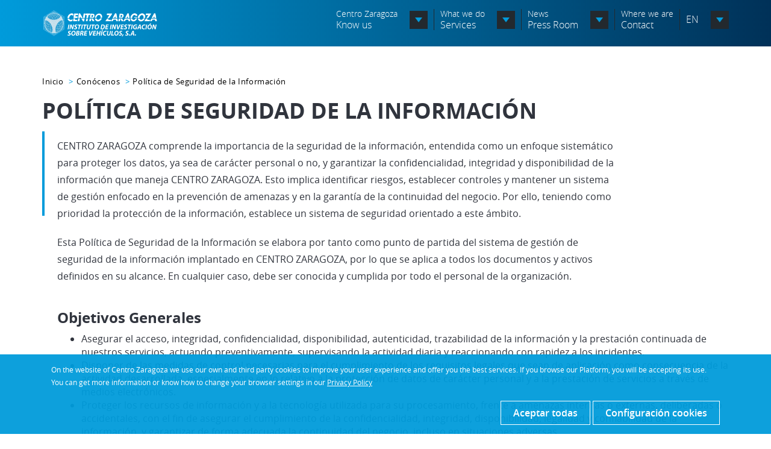

--- FILE ---
content_type: text/html; charset=utf-8
request_url: https://web.centro-zaragoza.com/en/info/politica-de-seguridad-de-la-informacion
body_size: 19212
content:

<!DOCTYPE html>
<html>
<head>


    <meta http-equiv="Content-Type" content="text/html; charset=utf-8" />
    <meta charset="utf-8" />
    <meta content="IE=edge" http-equiv=X-UA-Compatible />
    <meta name="viewport" content="width=device-width, initial-scale=1.0">
    <meta http-equiv="Content-Language" content="en" />





    
        <meta name="title" content="ISO 27001" />

        <meta name="description" content="ISO27001" />
            <meta name="keywords" content="ISO27001" />
    


        <meta property="og:description" content="ISO27001" />
            <meta property="og:title" content="ISO27001" />
            
    <meta name="lang" id="lang" content="en" />
    <meta name="dc.language" content="en" />
    
    
        <link hreflang="es" href="/es/info/politica-de-seguridad-de-la-informacion" rel="alternate" />
        <link hreflang="en" href="/en/info/politica-de-seguridad-de-la-informacion" rel="alternate" />
        <link hreflang="pt" href="/pt/info/politica-de-seguridad-de-la-informacion" rel="alternate" />
    <link rel="shortcut icon" type="image/x-icon" href="/Content/img/favicon.ico" />
    <title>ISO 27001</title>

    <script src="/bundles/modernizr?v=inCVuEFe6J4Q07A0AcRsbJic_UE5MwpRMNGcOtk94TE1"></script>


    <link href="/Content/dist/centrozaragoza.css?v=20240124" rel="stylesheet"/>

    <script src="https://js.hcaptcha.com/1/api.js" async defer></script>

    <!-- Google Tag Manager -->
<script>
// Define dataLayer and the gtag function.
window.dataLayer = window.dataLayer || [];
function gtag(){dataLayer.push(arguments);}

// Set default consent to 'denied' as a placeholder
// Determine actual values based on your own requirements
gtag('consent', 'default', {
  'ad_storage': 'granted',
  'ad_user_data': 'granted',
  'ad_personalization': 'granted',
  'analytics_storage': 'granted'
});
</script>
<!-- Google tag (gtag.js) -->
<script async src="https://www.googletagmanager.com/gtag/js?id=TAG_ID">
</script>
<script>
  window.dataLayer = window.dataLayer || [];
  function gtag(){dataLayer.push(arguments);}

  gtag('js', new Date());
  gtag('config', 'TAG_ID');
</script>

<!-- Create one update function for each consent parameter -->
<script>
  function consentGrantedAdStorage() {
    gtag('consent', 'update', {
      'ad_storage': 'granted'
    });
  }
</script>
<script>
        (function (w, d, s, l, i) {
        w[l] = w[l] || []; w[l].push({
            'gtm.start':
            new Date().getTime(), event: 'gtm.js'
        }); var f = d.getElementsByTagName(s)[0],
            j = d.createElement(s), dl = l != 'dataLayer' ? '&l=' + l : ''; j.async = true; j.src =
                'https://www.googletagmanager.com/gtm.js?id=' + i + dl; f.parentNode.insertBefore(j, f);
        })(window, document, 'script', 'dataLayer', 'GTM-T47JDHM');</script>
<!-- End Google Tag Manager -->

</head>

<body class="" data-culture="en" data-cookie-domain="" data-cookie-check-url="" data-seoentity="CMSPages" data-seoidentity="22">
    
<!-- Google Tag Manager (noscript) -->
<noscript>
    <iframe src="https://www.googletagmanager.com/ns.html?id=GTM-T47JDHM"
            height="0" width="0" style="display:none;visibility:hidden"></iframe>
</noscript>
<!-- End Google Tag Manager (noscript) -->
    <!-- SVGs Declaration -->
<svg style="display:none" version="1.1" xmlns="http://www.w3.org/2000/svg" xmlns:xlink="http://www.w3.org/1999/xlink">

    <defs>       
        
        
        <symbol id="ico-dashboard" width="45" height="32" viewBox="0 0 45 32" preserveAspectRatio="xMinYMin meet">
            <g fill="#FFF" fill-rule="evenodd">
                <path d="M0 32h45V0H0v32zm3-3h39V3H3v26z" />
                <path d="M40 17H25V4h1.322v11.657H40z" />
                <path d="M32.364 7.567c0-1.588 1.254-2.875 2.801-2.875 1.546 0 2.8 1.287 2.8 2.875 0 1.59-1.254 2.875-2.8 2.875-1.547 0-2.8-1.286-2.8-2.875M27.862 7.77c0-.926.73-1.674 1.628-1.674.9 0 1.63.748 1.63 1.674 0 .924-.73 1.672-1.63 1.672-.899 0-1.628-.748-1.628-1.672M26.47 13.942c0-.581.46-1.052 1.026-1.052.566 0 1.025.47 1.025 1.052 0 .582-.46 1.052-1.025 1.052-.566 0-1.025-.47-1.025-1.052M34.88 13.312c0-.992.784-1.798 1.75-1.798s1.75.806 1.75 1.798c0 .991-.784 1.797-1.75 1.797s-1.75-.806-1.75-1.797M28.603 11.567c0-.477.376-.864.84-.864.465 0 .842.387.842.864a.854.854 0 0 1-.841.865.854.854 0 0 1-.841-.865M31.402 12.192c0-.477.377-.864.842-.864.464 0 .84.387.84.864a.853.853 0 0 1-.84.864.853.853 0 0 1-.842-.864M5.586 17.492h15.093v-1.348H5.587zM6.634 14.317h1.313v-2.625H6.634zM18.562 14.317h1.313v-2.625h-1.313zM9.678 14.317h1.313v-8.75H9.678zM12.72 14.317h1.313v-5.75H12.72zM15.885 14.442h1.312v-9h-1.312zM10.82 27.966c-2.246 0-4.074-1.88-4.074-4.185 0-2.308 1.828-4.187 4.075-4.187v1.122c-1.646 0-2.983 1.375-2.983 3.065 0 1.689 1.337 3.063 2.983 3.063 1.646 0 2.983-1.374 2.983-3.063 0-.911-.39-1.77-1.073-2.355l.7-.86c.931.8 1.465 1.97 1.465 3.215 0 2.306-1.828 4.185-4.075 4.185M22.505 27.966v-1.122c1.646 0 2.983-1.374 2.983-3.063 0-1.69-1.337-3.065-2.983-3.065-1.28 0-2.416.835-2.826 2.08l-1.033-.362c.56-1.697 2.11-2.84 3.86-2.84 2.246 0 4.075 1.88 4.075 4.187 0 2.306-1.829 4.185-4.076 4.185M34.19 27.966c-2.246 0-4.074-1.88-4.074-4.185 0-2.308 1.828-4.187 4.075-4.187s4.075 1.88 4.075 4.187c0 .46-.072.912-.215 1.345l-1.033-.359c.104-.316.156-.648.156-.986 0-1.69-1.337-3.065-2.983-3.065-1.646 0-2.983 1.375-2.983 3.065 0 1.689 1.337 3.063 2.983 3.063a2.9 2.9 0 0 0 1.17-.244l.427 1.033a3.964 3.964 0 0 1-1.597.333" />
            </g>
        </symbol> 

        
        <symbol id="ico-news" width="38" height="30" viewBox="0 0 38 30" preserveAspectRatio="xMinYMin meet">
            <g fill="#FFF" fill-rule="evenodd">
                <path d="M35.712 25.464c0 .716-.597 1.3-1.33 1.3h-.456V9.657h1.786v15.807zm-32.28.12h27.063V4.355H3.432v21.227zM33.926 7.418V1H0v27.939L34.383 29C36.378 29 38 27.414 38 25.464V7.419h-4.074z" />
                <path d="M5 8h23V6H5zM7.14 20.861h7.722V13.14H7.139v7.721zM5 23h12V11H5v12zM20 12.965h8V12h-8zM20 15.965h8V15h-8zM20 18.965h8V18h-8zM20 21.965h8V21h-8z" />
            </g>
        </symbol>         
        
        
        <symbol id="ico-users" width="46" height="44" viewBox="0 0 46 44" preserveAspectRatio="xMinYMin meet">
            <path fill="#FFF" fill-rule="evenodd" d="M33.036 18.777c.03-2.223.699-4.162 1.87-5.482.1.085.21.146.315.224l.166.118c.203.137.411.26.626.367.159.082.32.156.484.225l.19.064c.555.201 1.132.338 1.735.338.603 0 1.18-.137 1.737-.338.064-.021.127-.042.19-.066.164-.067.323-.14.482-.223a5.195 5.195 0 0 0 .791-.484c.105-.077.218-.14.318-.225 1.177 1.326 1.846 3.276 1.871 5.513-3.349.9-6.888.889-10.775-.031m5.386-13.54c1.93 0 3.5 1.53 3.5 3.412 0 .938-.389 1.831-.989 2.513a3.498 3.498 0 0 1-.267.267c-.078.075-.157.15-.242.216a3.3 3.3 0 0 1-4.008-.001c-.078-.064-.152-.136-.228-.205a3.919 3.919 0 0 1-.282-.283c-.596-.682-.985-1.572-.985-2.507 0-1.881 1.57-3.412 3.501-3.412m-7.058 31.739c-5.194 1.427-10.688 1.41-16.728-.044.013-3.569 1.1-6.677 3.018-8.748.175.157.37.276.556.416.082.061.16.124.244.182.296.21.6.394.915.56.169.09.338.18.513.26.18.078.36.151.543.217.33.12.666.22 1.01.295.105.023.209.036.315.054.407.07.819.118 1.24.12h.017c.432 0 .856-.05 1.273-.123.09-.015.177-.027.265-.046a7.732 7.732 0 0 0 1.08-.315 8.435 8.435 0 0 0 1.326-.623c.174-.102.338-.215.506-.332.186-.126.367-.262.542-.405.113-.091.238-.161.347-.26 1.926 2.08 3.013 5.204 3.018 8.792m-8.357-20.923c3.035 0 5.502 2.41 5.502 5.373 0 1.41-.54 2.726-1.38 3.765a6.004 6.004 0 0 1-.801.818c-.034.03-.067.063-.102.093a5.766 5.766 0 0 1-.838.555c-.06.033-.115.074-.177.106-.288.144-.589.249-.893.337-.064.018-.124.049-.19.065-.367.09-.745.14-1.126.14-.032 0-.064-.011-.096-.013a4.652 4.652 0 0 1-1.016-.125c-.124-.03-.24-.087-.362-.125-.238-.078-.477-.154-.704-.267-.114-.056-.22-.132-.329-.196a5.707 5.707 0 0 1-.671-.444c-.082-.066-.158-.142-.238-.212a6.187 6.187 0 0 1-.652-.667c-.871-1.047-1.432-2.39-1.432-3.83 0-2.963 2.47-5.373 5.505-5.373M2.19 18.777c.03-2.223.7-4.162 1.871-5.482.1.085.212.148.317.225.052.039.108.076.162.114.203.138.413.264.629.37.159.083.318.156.481.223.064.024.127.045.191.066.556.201 1.134.338 1.737.338.603 0 1.179-.137 1.735-.338.064-.021.127-.042.191-.066.164-.067.324-.14.482-.223.217-.106.426-.232.63-.37.054-.038.108-.075.16-.114.106-.077.22-.14.319-.225 1.177 1.326 1.846 3.276 1.87 5.513-3.35.9-6.889.89-10.775-.031m5.388-13.54c1.929 0 3.5 1.53 3.5 3.412 0 .938-.389 1.831-.99 2.513a3.768 3.768 0 0 1-.266.267c-.08.075-.159.15-.242.216a3.295 3.295 0 0 1-4.004 0 3.721 3.721 0 0 1-.242-.216 3.785 3.785 0 0 1-.267-.267c-.6-.682-.99-1.575-.99-2.513 0-1.881 1.57-3.412 3.5-3.412m35.748 6.302c.483-.87.787-1.854.787-2.89 0-3.115-2.553-5.649-5.69-5.649-3.137 0-5.69 2.534-5.69 5.649 0 1.038.304 2.02.788 2.892-1.616 1.673-2.555 4.124-2.652 6.912a8.424 8.424 0 0 0-7.861-5.383 8.425 8.425 0 0 0-7.873 5.413c-.092-2.8-1.032-5.263-2.656-6.944.485-.87.788-1.854.788-2.89C13.266 5.534 10.714 3 7.578 3c-3.137 0-5.69 2.534-5.69 5.649 0 1.036.304 2.02.788 2.89C.966 13.31 0 15.943 0 18.93c0 .267.007.532.023.796l.049.812.77.204c2.41.64 4.745.96 6.997.96 2.266 0 4.445-.324 6.52-.973l.266-.084c-.025.258-.041.518-.041.782 0 1.593.457 3.114 1.223 4.439-2.611 2.643-4.09 6.615-4.09 11.138 0 .396.012.793.034 1.188l.059 1.086 1.03.275C16.475 40.517 20.002 41 23.398 41c3.414 0 6.696-.49 9.822-1.466l.973-.305.056-1.038c.022-.395.033-.792.033-1.188 0-4.519-1.475-8.488-4.08-11.13.77-1.327 1.226-2.851 1.226-4.447 0-.258-.015-.512-.038-.764l.295.08c2.41.639 4.748.958 7 .958 2.266 0 4.445-.323 6.52-.972l.726-.227.046-.776c.016-.264.023-.53.023-.796 0-2.986-.965-5.62-2.675-7.39" />
        </symbol> 

        
        <symbol id="ico-pages" width="32" height="35" viewBox="0 0 32 35" preserveAspectRatio="xMinYMin meet">
            <g fill="#FFF" fill-rule="evenodd">
                <path d="M0 35h32V0H0v35zm3.135-3.099h25.731V3.1H3.135V31.9z" />
                <path d="M6.03 14.805h8.905v-8.83H6.03v8.83zm-1.616 1.601h12.138V4.375H4.414v12.031zM17.066 29.024h8.904v-8.83h-8.904v8.83zm-1.618 1.601h12.138V18.594H15.448v12.031zM18.759 5.469h7.724V4.375h-7.724zM18.759 8.75h7.724V7.656h-7.724zM18.759 12.031h7.724v-1.094h-7.724zM18.759 15.313h7.724v-1.094h-7.724zM5.517 19.688h7.724v-1.094H5.517zM5.517 22.969h7.724v-1.094H5.517zM5.517 26.25h7.724v-1.094H5.517zM5.517 29.531h7.724v-1.093H5.517z" />
            </g>
        </symbol>       
        
        
        <symbol id="ico-events" width="40" height="42" viewBox="0 0 40 42" preserveAspectRatio="xMinYMin meet">
            <g xmlns="http://www.w3.org/2000/svg" fill="none" fill-rule="evenodd" stroke="#FFF" transform="translate(-18 -272)">
                <path stroke-width="3" d="M27 307h30v-28H27zM33 274v8M50 274v8" />
                <path d="M26 288h30" />
            </g>
        </symbol>
        
        
        <symbol id="ico-alerts" width="30" height="30" viewBox="0 0 30 30" preserveAspectRatio="xMinYMin meet">
            <g fill="#FFF" fill-rule="evenodd">
                <path d="M19.227 25.534c-2.695 1.706-4.816 2.276-6.12 2.452a.389.389 0 0 1-.296-.08c-.057-.044-.125-.124-.134-.192l-.02-.678c1.931-.229 6.372-1.297 9.84-6.27 3.187-4.569 3.83-8.433 3.942-10.233.196-.017.39-.034.604-.05a.224.224 0 0 1 .245.193c.151 1.419-.176 3.789-.712 5.175-.963 2.49-3.199 7.056-7.349 9.683M2.957 11.747c-.151-1.966.44-3.903 1.623-5.312C5.993 4.753 8.134 3.88 10.273 3.88c1.681 0 3.36.538 4.684 1.65l5.422 4.552c-.505 1.57-1.66 4.486-3.905 7.16-2.137 2.545-4.19 3.78-5.326 4.323l-5.662-4.754c-1.476-1.24-2.374-3.038-2.53-5.065m22.501-1.126c-.135 1.727-.792 5.348-3.753 9.593-3.167 4.542-7.28 5.593-9.075 5.837l-.058-1.992c7.21-4.303 9.69-11.049 10.306-13.128.448-.074 1.245-.182 2.58-.31m2.922 5.93c.65-1.68 1.016-4.35.833-6.078-.122-1.152-1.154-2.005-2.325-1.918-2.82.227-4.119.422-4.687.531l-6-5.037C12.406.865 6.286 1.4 3.1 5.193 1.593 6.986.84 9.429 1.028 11.896c.195 2.549 1.337 4.82 3.214 6.396l6.382 5.36.124 4.181c.059.63.364 1.194.859 1.588a2.34 2.34 0 0 0 1.76.482c1.494-.203 3.905-.844 6.893-2.736 4.62-2.923 7.069-7.906 8.118-10.617" />
                <path d="M27.393 25.133a1.837 1.837 0 0 1-2.583.276l-.133-.103c.414-.382.838-.84 1.264-1.37a8.992 8.992 0 0 0 .972-1.52l.199.14c.38.305.617.743.67 1.23.054.49-.085.967-.389 1.347m.3-3.348l-1.147-.81-.248.513c-.35.719-.657 1.277-1.11 1.841-.541.673-1.071 1.217-1.576 1.616l-.482.381 1.08.841a2.785 2.785 0 0 0 1.751.616 2.794 2.794 0 0 0 2.782-3.1 2.794 2.794 0 0 0-1.05-1.898" />
            </g>
        </symbol>

        
        <symbol  id="ico-logout" width="49" height="40" viewBox="0 0 49 40" preserveAspectRatio="xMinYMin meet">
            <g fill="none" fill-rule="evenodd" stroke="#FFF" stroke-width="2" transform="translate(-14 -333)">
                <path d="M51.732 357.619a15.022 15.022 0 0 1-2.079 3.123c-5.43 6.3-14.988 7.044-21.346 1.663-6.358-5.38-7.11-14.848-1.679-21.147 5.431-6.3 14.988-7.044 21.346-1.663a14.995 14.995 0 0 1 3.418 4.14M50.805 350.063h9.777M57.293 356.625l3.707-5.34-3.659-5.91" />
            </g>
        </symbol>
        
        
        <symbol id="ico-search-back" width="29" height="29" viewBox="0 0 29 29" preserveAspectRatio="xMinYMin meet">
            <g fill="none" fill-rule="evenodd" stroke="#009BDB" stroke-width="2">
                <path d="M4.515 21.485c-4.687-4.686-4.687-12.284 0-16.97 4.686-4.687 12.284-4.687 16.97 0 4.687 4.686 4.687 12.284 0 16.97-4.686 4.687-12.284 4.687-16.97 0zM21 21l7 7" />
            </g>
        </symbol>

        
        <symbol id="ico-compartir-back" width="17" height="21" viewBox="0 0 17 21" preserveAspectRatio="xMinYMin meet">
            <g fill="none" fill-rule="evenodd">
                <path stroke="#FFF" d="M3.6 9.8L12 3.5M3.6 9.8l10.5 7.7" />
                <path fill="#FFF" d="M.8 9.583c0-1.555 1.278-2.816 2.854-2.816s2.854 1.26 2.854 2.816c0 1.556-1.278 2.817-2.854 2.817S.8 11.139.8 9.583M9.435 3.589c0-1.556 1.278-2.817 2.855-2.817 1.576 0 2.854 1.261 2.854 2.817 0 1.556-1.278 2.817-2.854 2.817-1.577 0-2.855-1.261-2.855-2.817M11.045 17.483c0-1.555 1.278-2.816 2.855-2.816 1.576 0 2.854 1.26 2.854 2.816 0 1.556-1.278 2.817-2.854 2.817-1.577 0-2.855-1.261-2.855-2.817" />
            </g>
        </symbol>

        
        <symbol id="ico-imprimir-back" width="25" height="22" viewBox="0 0 25 22" preserveAspectRatio="xMinYMin meet">
            <g fill="none" fill-rule="evenodd">
                <path stroke="#FFF" stroke-width="2" d="M.3 21h23.1v-9.8H.3z" />
                <path stroke="#FFF" d="M3.1 17.5h17.5" />
                <path stroke="#FFF" stroke-width="2" d="M20.6 5.093V11.2H3.8V1.4h13.087" />
                <path fill="#FFF" d="M19.2 15.4h2.1v-2.1h-2.1z" />
                <path stroke="#FFF" d="M5.9 4.9h6.3M5.9 8.4h12.6" />
                <path fill="#FFF" d="M21.3 4.9h-4.2V.7z" />
            </g>
        </symbol>

        
        <symbol id="ico-exportar-back" width="26" height="21" viewBox="0 0 26 21" preserveAspectRatio="xMinYMin meet">
            <g fill="none" fill-rule="evenodd" stroke="#FFF" stroke-width="2">
                <path d="M19.5 11.668V21H.6V2.1h11.885" />
                <path fill="#FFF" d="M21.6 2.83V.7l4.2 3.5-4.2 3.5V5.591" />
                <path fill="#FFF" d="M23 6.173C16.914 4.823 10.4 9.8 10.4 9.8s2.457-6.475 12.08-7" />
            </g>
        </symbol>

        
        <symbol id="ico-sincronizar-back" width="29" height="21" viewBox="0 0 29 21" preserveAspectRatio="xMinYMin meet">
            <g fill="none" fill-rule="evenodd">
                <path stroke="#FFF" stroke-width="2" d="M24.446 10.347c0 5.665-4.592 10.257-10.257 10.257a10.25 10.25 0 0 1-8.733-4.876M3.933 10.347c0-2.832 1.148-5.396 3.004-7.252A10.224 10.224 0 0 1 14.189.091c2.892 0 5.504 1.196 7.368 3.121.418.432.8.9 1.137 1.4" />
                <path fill="#FFF" d="M3.817 15.424l3.707-5.177H.11zM24.514 5.166l-3.707 5.177h7.414z" />
            </g>
        </symbol>

        
        <symbol id="ico-alertas-dashboard" width="74" height="72" viewBox="0 0 74 72" preserveAspectRatio="xMinYMin meet">
            <g fill="#FFF" fill-rule="evenodd">
                <path d="M42.687 42.342c7.656-8.39 11.28-17.7 12.587-21.723L39.405 6.51C29.985-1.867 14.867-.602 6.86 8.172-1.145 16.944-.848 31.92 8.573 40.298L25.01 54.912c2.888-1.024 10.052-4.212 17.678-12.57" />
                <path d="M27.722 66.804c1.558.47 4.636.324 10.42-3.066 12.09-7.092 24.712-22.806 27.76-30.085 2.652-6.335 2.424-10.717 1.314-13.653-2.888.209-6.549 1.324-8.17 1.835-1.627 5.065-5.308 14.16-12.67 22.68-7.517 8.691-14.822 12.677-18.753 14.346-.337 1.97-.777 5.18-.57 7.652.189.106.401.209.669.29" />
                <path d="M70.207 21c1.06 3.207 1.192 7.793-1.417 14.226-1.455 3.58-5.09 9.141-9.802 14.763-5.124 6.116-11.52 12.298-17.772 16.076C36.355 69.01 32.585 70.082 30 69.27c.18.7.438 1.284.84 1.62 4.383 3.686 15.411-2.083 25.854-13.066l.634.533c2.33 1.96 5.832 1.653 7.786-.678 1.954-2.333 1.648-5.84-.68-7.8l-.635-.533c8.993-12.201 12.753-24.08 8.371-27.766-.443-.37-1.147-.528-1.963-.579z" />
            </g>
        </symbol>

        
        <symbol id="ico-expedientes-dashboard" width="120" height="95" viewBox="0 0 120 95" preserveAspectRatio="xMinYMin meet">
            <g fill="#FFF" fill-rule="evenodd">
                <path d="M11.36 3v8.828H.002v83.13h119.925v-83.13H53.855l-7.44-8.827H11.36zm5.625 5.622h26.82l2.693 3.206H16.985V8.622zm-9.72 79.069H112.66V19.096H7.265V87.69z" />
                <path d="M35.376 49.322l1.429-2.377-1.429-1.665V41.24s-6.416-1.669-7.845 4.991h5.944l1.901 3.09zM88.898 46.231h5.944c-1.43-6.656-7.85-4.99-7.85-4.99v4.038l-1.424 1.665 1.425 2.377 1.905-3.09zM32.003 73.316v5.306a2.503 2.503 0 0 0 2.498 2.494h3.566c2.227 0 2.494-2.186 2.494-2.186-4.455-1.29-7.309-3.694-8.558-5.614M81.035 78.93s.267 2.187 2.498 2.187h3.566a2.5 2.5 0 0 0 2.494-2.494v-5.306c-1.245 1.92-4.099 4.323-8.558 5.613" />
                <path d="M82.577 65.783c-2.696 0-4.879-2.553-4.879-5.703 0-3.15 2.183-5.708 4.879-5.708 2.696 0 4.879 2.557 4.879 5.708 0 3.15-2.183 5.703-4.88 5.703M76.9 72.991H44.323c-2.355 0-6.064-1.928-6.064-4.279 0-.079.008-.161.012-.236h44.685c.003.075.01.157.01.236 0 2.351-3.712 4.279-6.067 4.279M34.547 60.08c0-3.15 2.186-5.708 4.879-5.708 2.696 0 4.882 2.557 4.882 5.708 0 3.15-2.186 5.703-4.882 5.703-2.693 0-4.88-2.553-4.88-5.703m9.522-23.596c.356-.982 1.114-1.724 1.924-2.28 1.271-.862 2.79-1.29 4.331-1.297 2.951-.011 9.701-.022 15.375.064L53.267 48.012l-13.001.12s2.853-9.034 3.802-11.648m25.83-3.42L57.782 47.657l-2.625-.083 11.452-13.938-.795-.66c1.467.022 2.858.052 4.084.09m2.224.09c4.515.236 5.944 4.042 5.944 4.042l3.09 10.935h-22.31l12.046-14.497-.671-.56c.69.023 1.338.05 1.9.08m8.915 2.14c-2.138-6.42-8.202-6.776-8.202-6.776s-11.055 0-21.037-.356c-9.986-.356-11.055 6.42-11.055 6.42L35.75 50.986s-4.995 7.012-4.995 11.726c0 8.261 6.757 15.019 15.022 15.019h29.865c8.261 0 15.023-6.758 15.023-15.019 0-3.488-1.913-8.813-3.927-11.37-.213-.596-3.618-9.799-5.703-16.046" />
            </g>
        </symbol>

        
        <symbol id="ico-panelbi-dashboard" width="102" height="71" viewBox="0 0 102 71" preserveAspectRatio="xMinYMin meet">
            <path fill="#FFF" fill-rule="evenodd" d="M95.47 39.612H56.177V6.106h3.364v30.142H95.47v3.364zm-3.398 19.536l-3.186-1.08a7.65 7.65 0 0 0 .4-2.456c0-4.214-3.423-7.642-7.638-7.642-4.211 0-7.639 3.428-7.639 7.642 0 4.215 3.428 7.64 7.639 7.64a7.61 7.61 0 0 0 2.994-.61l1.321 3.095a10.976 10.976 0 0 1-4.315.878c-6.068 0-11.003-4.935-11.003-11.003 0-6.068 4.935-11.005 11.003-11.005 6.065 0 11.002 4.937 11.002 11.005 0 1.208-.195 2.399-.578 3.536zM50.79 66.615V63.25a7.644 7.644 0 0 0 7.639-7.639c0-4.214-3.424-7.642-7.64-7.642a7.638 7.638 0 0 0-7.238 5.187l-3.185-1.083a11.007 11.007 0 0 1 10.424-7.467c6.068 0 11.002 4.937 11.002 11.005 0 6.068-4.934 11.003-11.002 11.003zm-30.861 0c-6.068 0-11.003-4.935-11.003-11.003 0-6.068 4.935-11.005 11.003-11.005v3.363c-4.212 0-7.64 3.428-7.64 7.642 0 4.215 3.428 7.64 7.64 7.64a7.644 7.644 0 0 0 4.89-13.513l2.156-2.583a10.98 10.98 0 0 1 3.956 8.456c0 6.068-4.934 11.003-11.002 11.003zM6.107 39.935H45.97V36.57H6.107v3.363zm2.82-8.11h3.363v-6.751H8.926v6.75zm8.035-.004h3.363V9.322h-3.363v22.5zm8.036 0h3.363V17.035h-3.363V31.82zm8.358.323h3.364V9h-3.364v23.145zm7.074-.32h3.364v-6.75H40.43v6.75zm23.539-3.672a2.705 2.705 0 0 1 2.704 2.704c0 1.5-1.21 2.708-2.704 2.708a2.705 2.705 0 1 1 0-5.412zm7.363-3.401a2.22 2.22 0 1 1-4.444 0 2.223 2.223 0 0 1 4.444 0zm-2.096-14.073a4.307 4.307 0 0 1 4.302 4.308 4.302 4.302 0 1 1-8.604 0 4.305 4.305 0 0 1 4.302-4.308zm7.269 13.457a2.22 2.22 0 0 1 2.22 2.224 2.22 2.22 0 1 1-4.443 0c0-1.228.995-2.224 2.223-2.224zm16.21 5.103a4.62 4.62 0 1 1-4.622-4.622 4.623 4.623 0 0 1 4.621 4.622zM84.217 7.072a7.396 7.396 0 0 1 7.396 7.393 7.396 7.396 0 0 1-7.396 7.393 7.39 7.39 0 0 1-7.39-7.393 7.39 7.39 0 0 1 7.39-7.393zM-.001 70.907h103.486V0H-.001v70.906z" />
        </symbol>

        
        <symbol id="ico-noticias-dashboard" width="100" height="71" viewBox="0 0 100 71" preserveAspectRatio="xMinYMin meet">
            <path fill="#FFF" fill-rule="evenodd" d="M95 61.422C95 63.946 93.314 66 91.267 66L89 65.923a5.813 5.813 0 0 0 .815-2.994V25H95v36.422zM13 31h64v-6H13v6zm0 16h64v-6H13v6zm0 15h64v-6H13v6zm0-47h37V9H13v6zm77.302 4.564V0H0v65.005c0 3.182 2.59 5.76 5.778 5.76h78.3l8.198.235c4.256 0 7.724-3.457 7.724-7.7V19.564h-9.698z" />
        </symbol>

        
        <symbol id="ico-proveedores-dashboard" width="100" height="83" viewBox="0 0 100 83" preserveAspectRatio="xMinYMin meet">
            <g fill="#FFF" fill-rule="evenodd">
                <path d="M49.812 47.818c-8.62 0-15.611-7.851-15.611-16.164 0-8.316 6.991-15.055 15.611-15.055 8.62 0 15.611 6.74 15.611 15.055 0 8.313-6.991 16.164-15.611 16.164z" />
                <path d="M64.66 45.274c-3.59 4.404-8.908 7.38-14.846 7.38-5.941 0-11.259-2.976-14.848-7.38-7.683 5.987-12.778 16.71-12.778 29.956 0 1.018.032 2.029.09 3.04 19.072 4.956 37.49 5.38 55.069 0 .058-1.011.09-2.022.09-3.04 0-13.246-5.095-23.969-12.777-29.956M25.026 8.714c0 4.814-4.045 9.356-9.037 9.356-4.988 0-9.036-4.542-9.036-9.356C6.953 3.904 11 0 15.989 0c4.992 0 9.037 3.903 9.037 8.714" />
                <path d="M24.586 16.601c-2.08 2.55-5.156 4.271-8.597 4.271-3.438 0-6.513-1.722-8.594-4.27C2.949 20.061 0 26.27 0 33.94c0 .588.02 1.173.051 1.757 11.04 2.873 21.701 3.115 31.878 0 .033-.584.052-1.17.052-1.757 0-7.67-2.95-13.88-7.395-17.34M92.672 8.714c0 4.814-4.045 9.356-9.037 9.356-4.991 0-9.036-4.542-9.036-9.356 0-4.81 4.045-8.714 9.036-8.714 4.992 0 9.037 3.903 9.037 8.714" />
                <path d="M92.23 16.601c-2.08 2.55-5.156 4.271-8.594 4.271-3.44 0-6.516-1.722-8.594-4.27-4.448 3.46-7.398 9.669-7.398 17.339 0 .588.02 1.173.052 1.757 11.04 2.873 21.7 3.115 31.878 0 .035-.584.051-1.17.051-1.757 0-7.67-2.95-13.88-7.395-17.34" />
            </g>
        </symbol>

       </defs>
</svg>
<!---------------------->

    <div id="loading" class="loading" style="display: none;">
    <div class="spinner-loading">
        <div class="double-bounce1"></div>
        <div class="double-bounce2"></div>
    </div>
</div>
    <div class="track-notification-bar">
    <div id="template-notif-gral" class="notif-gral sticky-bar notification-bar alert fade in alert-dismissable" style="display: none;">
        <div class="noticifaction-content centrar-vertical">
            <div class="icon">
                <div></div>
            </div>
            <button type="button" class="close link-close-bar" data-dismiss="alert" aria-hidden="true">+</button>
            <p style="text-align: center;"></p>
        </div>
    </div>
</div>
    <div id="cookie-wrapper-objeto" style="display: none;">
    <div class="row">
        <div class="container">
            <div class="col-sm-12">
                <p>On the website of Centro Zaragoza we use our own and third party cookies to improve your user experience and offer you the best services. If you browse our Platform, you will be accepting its use. You can get more information or know how to change your browser settings in our <a href="/en/info/politica-de-cookies"> Privacy Policy </a></p>
                <div class="text-right">
                    <a class="btn btn-white" onclick="consentGrantedAdStorage" href="javascript:AceptarCookies();">Aceptar todas</a>
                    <button class="btn btn-white" data-toggle="modal" data-backdrop="static" data-target="#cookie-conf-wrapper-objeto">Configuraci&#243;n cookies</button>
                </div>
            </div>
        </div>
    </div>
</div>

<div id="cookie-conf-wrapper-objeto" class="modal fade">
    <div id="cookie-conf-wrapper-objeto-wrapper">
        
        <div class="row-flex">
            <div class="col-sm-7 col-xs-12">
                <p>
                    <strong>COOKIES TÉCNICAS NECESARIAS</strong>
<br />
Para que nuestra página web pueda funcionar. Activadas por defecto.
                </p>
            </div>
            <div class="col-sm-3 col-xs-12 border-cookies text-center">
                <a href="#" role="button" data-trigger="focus" data-toggle="popover" data-placement="bottom" title="Cookies técnicas necesarias" data-content="Las cookies t&#233;cnicas son estrictamente necesarias para que nuestra p&#225;gina web funcione y puedas navegar por la misma. Este tipo de cookies son las que, por ejemplo, nos permiten identificarte, darte acceso a determinadas partes restringidas de la p&#225;gina si fuese necesario, o recordar diferentes opciones o servicios ya seleccionados por ti, como tus preferencias de privacidad. Por ello, est&#225;n activadas por defecto, no siendo necesaria tu autorizaci&#243;n al respecto.
A trav&#233;s de la configuraci&#243;n de tu navegador, puedes bloquear o alertar de la presencia de este tipo de cookies, si bien dicho bloqueo afectar&#225; al correcto funcionamiento de las distintas funcionalidades de nuestra p&#225;gina web."><img src="/Content/img/ico-info-cookies.png" /></a>
            </div>
            <div class="col-sm-2 col-xs-12">
                <p class="text-center">
                    ACTIVADAS POR DEFECTO
                </p>
            </div>
        </div>
        
        <div class="row-flex">
            <div class="col-sm-7 col-xs-12">
                <p>
                    <strong>COOKIES DE ANÁLISIS</strong>
<br />
Para la mejora continua de nuestra página web. Puedes activarlas o desactivarlas.
                </p>
            </div>
            <div class="col-sm-3 col-xs-12 border-cookies text-center">
                <a href="#" role="button" data-trigger="focus" data-toggle="popover" data-placement="bottom" title="" data-content="Las cookies de an&#225;lisis nos permiten estudiar la navegaci&#243;n de los usuarios de nuestra p&#225;gina web en general (por ejemplo, qu&#233; secciones de la p&#225;gina son las m&#225;s visitadas, qu&#233; servicios se usan m&#225;s y si funcionan correctamente, etc.).
A partir de la informaci&#243;n estad&#237;stica sobre la navegaci&#243;n en nuestra p&#225;gina web, podemos mejorar tanto el propio funcionamiento de la p&#225;gina como los distintos servicios que ofrece. Por tanto, estas cookies no tienen una finalidad publicitaria, sino que &#250;nicamente sirven para que nuestra p&#225;gina web funcione mejor, adapt&#225;ndose a nuestros usuarios en general. Activ&#225;ndolas contribuir&#225;s a dicha mejora continua.
Puedes activar o desactivar estas cookies marcando la casilla correspondiente, estando desactivadas por defecto." data-original-title="Cookies de análisis"><img src="/Content/img/ico-info-cookies.png" /></a>
            </div>
            <div class="col-sm-2 col-xs-12 cookDChckBx">
                <input type="checkbox" id="chkCookiesAnalysis" onchange="javascript:AceptarCookiesAnalysis();">
            </div>
        </div>
        
        <div class="row-flex">
            <div class="col-sm-7 col-xs-12">
                <p>
                    <strong>COOKIES DE FUNCIONALIDAD Y PERSONALIZACIÓN</strong>
<br />
Para mejorar la funcionalidad y personalización de nuestra página web en base a tus preferencias. Puedes activarlas o desactivarlas.
                </p>
            </div>
            <div class="col-sm-3 col-xs-12 border-cookies text-center">
                <a href="#" role="button" data-trigger="focus" data-toggle="popover" data-placement="bottom" title="Cookies de funcionalidad y personalización" data-content="Las cookies de funcionalidad nos permiten recordar tus preferencias, para personalizar a tu medida determinadas caracter&#237;sticas y opciones generales de nuestra p&#225;gina web, cada vez que accedas a la misma (por ejemplo, el idioma en que se te presenta la informaci&#243;n, las secciones marcadas como favoritas, tu tipo de navegador, etc.).
Por tanto, este tipo de cookies no tienen una finalidad publicitaria, sino que activ&#225;ndolas mejorar&#225;s la funcionalidad de la p&#225;gina web (por ejemplo, adapt&#225;ndose a tu tipo de navegador) y la personalizaci&#243;n de la misma en base a tus preferencias (por ejemplo, presentando la informaci&#243;n en el idioma que hayas escogido en anteriores ocasiones), lo cual contribuir&#225; a la facilidad, usabilidad y comodidad de nuestra p&#225;gina durante tu navegaci&#243;n.
Puedes activar o desactivar estas cookies marcando la casilla correspondiente, estando desactivadas por defecto."><img src="/Content/img/ico-info-cookies.png" /></a>
            </div>
            <div class="col-sm-2 col-xs-12 cookDChckBx">
                <input type="checkbox" id="chkCookiesFunctionalityCustomization" onchange="javascript:AceptarCookiesFunctionalityCustomization();">
            </div>
        </div>
        
        <div class="row-flex">
            <div class="col-sm-7 col-xs-12">
                <p>
                    <strong>COOKIES DE PUBLICIDAD</strong>
<br />
Para mejorar la gestión de la publicidad mostrada en nuestra página web, a fin de que sea más útil y diversa, y menos repetitiva. Puedes activarlas o desactivarlas.
                </p>
            </div>
            <div class="col-sm-3 col-xs-12 border-cookies text-center">
                <a href="#" role="button" data-trigger="focus" data-toggle="popover" data-placement="bottom" title="Cookies de publicidad" data-content="Las cookies de publicidad nos permiten la gesti&#243;n de los espacios publicitarios incluidos en nuestra p&#225;gina web en base a criterios como el contenido mostrado o la frecuencia en la que se muestran los anuncios.
As&#237; por ejemplo, si se te ha mostrado varias veces un mismo anuncio en nuestra p&#225;gina web, y no has mostrado un inter&#233;s personal haciendo clic sobre &#233;l, este no volver&#225; a aparecer. En resumen, activando este tipo de cookies, la publicidad mostrada en nuestra p&#225;gina web ser&#225; m&#225;s &#250;til y diversa, y menos repetitiva.
Puedes activar o desactivar estas cookies marcando la casilla correspondiente, estando desactivadas por defecto."><img src="/Content/img/ico-info-cookies.png" /></a>
            </div>
            <div class="col-sm-2 col-xs-12 cookDChckBx">
                <input type="checkbox" id="chkCookiesAdvertising" onchange="javascript:AceptarCookiesAdvertising();">
            </div>
        </div>
        
        <div class="row-flex">
            <div class="col-sm-7 col-xs-12">
                <p>
                    <strong>COOKIES DE PUBLICIDAD COMPORTAMENTAL</strong>
<br />
Para mostrarte publicidad ajustada a tus búsquedas, gustos e intereses personales. Puedes activarlas o desactivarlas.
                </p>
            </div>
            <div class="col-sm-3 col-xs-12 border-cookies text-center">
                <a href="#" role="button" data-trigger="focus" data-toggle="popover" data-placement="top" title="Cookies de publicidad comportamental" data-content="Las cookies de publicidad comportamental nos permiten obtener informaci&#243;n basada en la observaci&#243;n de tus h&#225;bitos y comportamientos de navegaci&#243;n en la web, a fin de poder mostrarte contenidos publicitarios que se ajusten mejor a tus gustos e intereses personales.
Para que lo entiendas de manera muy sencilla, te pondremos un ejemplo ficticio: si tus &#250;ltimas b&#250;squedas en la web estuviesen relacionadas con literatura de suspense, te mostrar&#237;amos publicidad sobre libros de suspense.
Por tanto, activando este tipo de cookies, la publicidad que te mostremos en nuestra p&#225;gina web no ser&#225; gen&#233;rica, sino que estar&#225; orientada a tus b&#250;squedas, gustos e intereses, ajust&#225;ndose por tanto exclusivamente a ti.
Puedes activar o desactivar estas cookies marcando la casilla correspondiente, estando desactivadas por defecto."><img src="/Content/img/ico-info-cookies.png" /></a>
            </div>
            <div class="col-sm-2 col-xs-12 cookDChckBx">
                <input type="checkbox" id="chkCookiesBehaviouralAdvertising" onchange="javascript:AceptarCookiesBehaviouralAdvertising();">
            </div>
        </div>
        <div class="row-flex">
            <div class="col-sm-12 col-xs-12">
                <p class="text-center">
                    <a class="btn btn-primary" href="javascript:AceptarConfCookies();">Aceptar</a>
                </p>
            </div>
        </div>
    </div>
</div>

    

    



<!--=== Header ===-->



<header>
    <div class="container">
        <div class="header-container">
            <div class="header-izq">
                <div class="logo-container">
                    <a href="/en">
                        <img cl src="/Content/img/logo-blanco.svg" alt="" class="logo">
                    </a>
                </div>
            </div>

            

            <div class="header-cen">
                <div class="main-menu">
                    <nav>
                        
                        <div class="languageMenu">
                            <span>EN</span>
                            <ul>
                                    <li><a href="/">ES</a></li>
                                                                                                    <li><a href="/pt">PT</a></li>
                            </ul>
                        </div>
                        <button type="button" class="menu-button">
                            <span></span>
                            <span></span>
                            <span></span>
                        </button>
                        <ul class="menu">

                            <li class="menuItem">
                                <div class="menuItemTit">
                                    <div class="menuItemTitTxt">
                                        <a href="/en/info/conocenos">
                                            <h2>Centro Zaragoza</h2>
                                            <h3>Know us</h3>
                                        </a>
                                    </div>
                                    <div class="menuItemTitBtn">
                                        <button></button>
                                    </div>
                                </div>
                                <div class="menuItemContent">
                                    <div class="menuItemContent-content">
                                        <ul class="menuItemContent-item">
                                            <li class="has-no-childs">
                                                <ul>
                                                    <li><a href="/en/info/organigrama">Organization chart</a></li>
                                                    <li><a href="/en/info/organos-consultivos">&#211;rganos Consultivos</a></li>
                                                    <li><a href="/en/info/entidades-asociadas">Associated Entities</a></li>
                                                    <li><a href="/en/info/politica-de-seguridad-de-la-informacion">Pol&#237;tica de seguridad de la informaci&#243;n</a></li>
                                                    <li><a href="/es/info/politica-de-seguridad-vial">Política de seguridad vial</a></li>
													<li><a href="/es/info/politica-medioambiental">Política medioambiental</a></li>
                                                </ul>
                                            </li>
                                        </ul>
                                    </div>
                                </div>
                            </li>

                            <li class="menuItem">
                                <div class="menuItemTit">
                                    <div class="menuItemTitTxt">
                                        <a href="/en/services">
                                            <h2>What we do</h2>
                                            <h3>Services</h3>
                                        </a>
                                    </div>
                                    <div class="menuItemTitBtn">
                                        <button></button>
                                    </div>
                                </div>
                                <div class="menuItemContent is-big">
                                    <div class="menuItemContent-content">
                                            <ul class="menuItemContent-item">
        <li>
            <div>
                <a href="/es/services/f/investigation">Investigation</a>
                <button></button>
            </div>
                <ul>
                        <li><a href="/en/services/p/cz-bals">CZ Bals</a></li>
                        <li><a href="/en/services/p/seguridad-vial">Seguridad Vial</a></li>
                        <li><a href="/en/services/p/nuevas-tecnologias">Nuevas tecnolog&#237;as</a></li>
                        <li><a href="/en/services/p/analisis-de-intensidad-de-colisiones">An&#225;lisis de intensidad de colisiones</a></li>
                        <li><a href="/en/services/p/proyectos-idi-c9d4">Proyectos I+D+i</a></li>
                </ul>
        </li>
        <li>
            <div>
                <a href="/es/services/f/formacion">Formaci&#243;n</a>
                <button></button>
            </div>
                <ul>
                        <li><a href="/en/services/p/presencial">Presencial</a></li>
                        <li><a href="/en/services/p/e-learning">E-learning</a></li>
                        <li><a href="/en/services/p/curso-especialista-en-peritacion-de-seguros-de-automoviles">Curso Especialista en Peritaci&#243;n de Seguros de Autom&#243;viles</a></li>
                        <li><a href="/en/services/p/curso-especialista-en-investigacion-de-accidentes-de-trafico">Curso Especialista en Investigaci&#243;n de Accidentes de Tr&#225;fico</a></li>
                </ul>
        </li>
        <li>
            <div>
                <a href="/es/services/f/ingenieria-aplicada">Ingenier&#237;a Aplicada</a>
                <button></button>
            </div>
                <ul>
                        <li><a href="/en/services/p/certificacion-de-talleres">Certificaci&#243;n de talleres</a></li>
                        <li><a href="/en/services/p/baremo-de-pintura">Baremo de pintura</a></li>
                        <li><a href="/en/services/p/informes-de-reparabilidad">Informes de reparabilidad</a></li>
                        <li><a href="/en/services/p/certificacion-de-proveedores-de-servicios-de-asistencia">Certificaci&#243;n de Proveedores de servicios de asistencia</a></li>
                        <li><a href="/en/services/p/certificacion-de-piezas">Certificaci&#243;n de piezas</a></li>
                        <li><a href="/en/services/p/certificacion-de-productos">Certificaci&#243;n de productos</a></li>
                </ul>
        </li>
        <li>
            <div>
                <a href="/es/services/f/otros-servicios">Otros Servicios</a>
                <button></button>
            </div>
                <ul>
                        <li><a href="/en/services/p/base-siete">Base SIETE</a></li>
                        <li><a href="/en/services/p/czidconnect">CZIDConnect</a></li>
                        <li><a href="/en/services/p/cz-report">CZ Report</a></li>
                        <li><a href="/en/services/p/subtracted-vehicles">Subtracted Vehicles</a></li>
                        <li><a href="/en/services/p/cz-plus">CZ Plus</a></li>
                        <li><a href="/en/services/p/cz-recambios">CZ Recambios</a></li>
                        <li><a href="/en/services/p/fire-blanket">Fire Blanket</a></li>
                </ul>
        </li>
    </ul>

                                    </div>
                                </div>
                            </li>

                            <li class="menuItem">
                                <div class="menuItemTit">
                                    <div class="menuItemTitTxt">
                                        <a href="/en/press-room">
                                            <h2>News</h2>
                                            <h3>Press Room</h3>
                                        </a>
                                    </div>
                                    <div class="menuItemTitBtn">
                                        <button></button>
                                    </div>
                                </div>
                                <div class="menuItemContent">
                                    <div class="menuItemContent-content">
                                        <ul class="menuItemContent-item">
                                            <li class="has-no-childs">
                                                <ul>
                                                            <li><a href="/en/press-room/news">News</a></li>
                                                            <li><a href="/en/press-room/press-releases">Press releases</a></li>
                                                    <li><a target="_blank" href="http://revistacentrozaragoza.com/">CZ Magazine</a></li>
                                                    <li><a target="_blank" href="http://www.centro-zaragoza.com:8080/web/sala_prensa/revista_tecnica/suscripcion_revista/suscripcion_revista.jsp">Subscribe to the CZ Magazine</a></li>
                                                    <li><a target="_blank" href="http://www.centro-zaragoza.com:8080/web/sala_prensa/revista_tecnica/suscripcion_revista/suscripcion_news.jsp">Subscribe to News CZ</a></li>
                                                </ul>
                                            </li>
                                        </ul>
                                    </div>
                                </div>
                            </li>

                            <li class="menuItem">
                                <div class="menuItemTit">
                                    <div class="menuItemTitTxt">
                                        <a href="/en/info/contacta">
                                            <h2>Where we are</h2>
                                            <h3>Contact</h3>
                                        </a>
                                    </div>
                                </div>
                            </li>

                            <li class="menuItem is-desktop">
                                <div class="menuItemTit">
                                    <div class="menuItemTitTxt">
                                        <h3>EN</h3>
                                    </div>
                                    <div class="menuItemTitBtn">
                                        <button></button>
                                    </div>
                                </div>
                                <div class="menuItemContent is-small">
                                    <div class="menuItemContent-content">
                                        <ul class="menuItemContent-item">
                                            <li>
                                                <ul>
                                                        <li><a href="/">ES</a></li>
                                                                                                                                                                <li><a href="/pt">PT</a></li>
                                                </ul>
                                            </li>
                                        </ul>
                                    </div>
                                </div>
                            </li>

                            


                            
                            

                            
                            
                        </ul>
                    </nav>

                </div>
            </div>
        </div>

    </div>
    
    
</header>


<main class="MainFront">
    


    <div class="IntroPage IntroEditables">
        <div class="container">
            <div class="Breadcrumbs">
                <div class="breadcrumbs-container">
    <div class="container">
        <ol class="breadcrumb">
                        <li><a href="/en">Inicio</a></li>
                        <li><a href="/en/info/conocenos">Con&#243;cenos</a></li>
                        <li class="active">Pol&#237;tica de Seguridad de la Informaci&#243;n</li>
        </ol>
    </div>
</div>

            </div>
            <div class="IntroPage-content">
                <h1>Pol&#237;tica de Seguridad de la Informaci&#243;n</h1>
            </div>
        </div>
    </div>
    <div class="BodyPage BodyEditables">
        <div class="container">
            <div class="BodyPage-content">
                <div class="container">	<div class="row">            							<div class="column col-md-10 col-sm-10">                																																								<p>CENTRO ZARAGOZA comprende la importancia de la seguridad de la información, entendida como un enfoque sistemático para proteger los datos, ya sea de carácter personal o no, y garantizar la confidencialidad, integridad y disponibilidad de la información que maneja CENTRO ZARAGOZA. Esto implica identificar riesgos, establecer controles y mantener un sistema de gestión enfocado en la prevención de amenazas y en la garantía de la continuidad del negocio. Por ello, teniendo como prioridad la protección de la información, establece un sistema de seguridad orientado a este ámbito. </p>			<p>Esta Política de Seguridad de la Información se elabora por tanto como punto de partida del sistema de gestión de seguridad de la información implantado en CENTRO ZARAGOZA, por lo que se aplica a todos los documentos y activos definidos en su alcance. En cualquier caso, debe ser conocida y cumplida por todo el personal de la organización.</p>  					</div>		<div class="column col-md-2 col-sm-2">			<img src="https://cdn.centro-zaragoza.com/lib/editor/Conocenos/logo_seguridad_info.png" class="img-fluid" alt="" style="max-width: 100%;"> 		</div>	</div>	<div class="row">		<div class="column col-md-12 col-sm-12"> 			<h3>Objetivos Generales</h3>			<ul>				<li>Asegurar el acceso, integridad, confidencialidad, disponibilidad, autenticidad, trazabilidad de la información y la prestación continuada de nuestros servicios, actuando preventivamente, supervisando la actividad diaria y reaccionando con rapidez a los incidentes.</li>										<li>Disponer de las medidas de control necesarias para el cumplimiento de los requisitos legales que sean de aplicación como consecuencia de la actividad desarrollada, especialmente en lo relativo a la protección de datos de carácter personal y a la prestación de servicios a través de medios electrónicos.</li>										<li>Proteger los recursos de información y a la tecnología utilizada para su procesamiento, frente a amenazas internas o externas, deliberadas o accidentales, con el fin de asegurar el cumplimiento de la confidencialidad, integridad, disponibilidad, legalidad y confiabilidad de la información, y garantizar de forma adecuada la continuidad del negocio, incluso en situaciones adversas.</li>										<li>Asegurar que se toman las acciones pertinentes para la clasificación y catastro de activos de información, así como para el análisis de riesgos de acuerdo con la normativa vigente en la institución.</li>										<li>Garantizar que se toman acciones para asegurar e incrementar la capacitación del personal.</li>										<li>Describir la estructura para el marco de políticas, estándares y procedimientos en materia de seguridad de la información a ser desarrollados en la institución.</li>										<li>Fomentar la mejora continua del sistema de gestión de seguridad de la información.</li>										<li>Identificar de manera genérica los roles y responsabilidades que surgen en relación con la seguridad de la información en la organización.</li>										<li>Reflejar el compromiso de la Dirección con la seguridad de la información y la mejora constante del sistema, mediante la firma de la presente.</li>																		</ul>            					               											                  				</div>	</div>   		<div class="row">		<div class="column col-md-2 col-sm-2"> 		</div>		<div class="column col-md-8 col-sm-8"> 			<img src="https://cdn.centro-zaragoza.com/lib/editor/Conocenos/certificado_seguridad_info.jpg" class="img-fluid" alt="" style="max-width: 100%;"> 		</div>		<div class="column col-md-2 col-sm-2"> 		</div>	</div>	<div class="row">        				<div class="col-sm-12 col-md-12 column">                   									<div class="CallToAction">                    												<p>Si deseas descargar la política de seguridad</p>								<a href="https://cdn.centro-zaragoza.com/lib/editor/Conocenos/SGSI25.pdf" class="btn btn-primary btn-arrow valid" target="_blank" name="undefined" aria-invalid="false">Política de SGSI</a>							                									</div>           						</div>        			</div>    </div>
            </div>
        </div>
    </div>

    <div class="scroll-to-top" onclick="ToTarget('body')">
        <span>Subir</span>
    </div>
</main>

<!--=== Footer ===-->



<div id="footer" class="FooterContainer">
    <div class="container">
        <div class="footer">
            
            

            <div class="d-flex">
                <div class="col-footer">
                    <div class="col-footerTit">
                        <a href="/en/info/conocenos">
                            <h4>Centro Zaragoza</h4>
                            <h5>Know us</h5>
                        </a>
                    </div>
                    <ul>
                        <li>
                            <a href="/en/info/organigrama">Organization chart</a>
                        </li>
                        <li>
                            <a href="/en/info/organos-consultivos">&#211;rganos Consultivos</a>
                        </li>
                        <li>
                            <a href="/en/info/entidades-asociadas">Associated Entities</a>
                        </li>
                        <li>
                            <a href="/en/info/politica-de-seguridad-de-la-informacion">Pol&#237;tica de seguridad de la informaci&#243;n</a>
                        </li>
                        <li>
                            <a href="/es/info/politica-de-seguridad-vial">Política de seguridad vial</a>
                        </li>
                        <li>
                            <a href="/es/info/politica-medioambiental">Política medioambiental</a>
                        </li>
                        <li>
                            <a href="/en/internalchannel">Canal interno de comunicación</a> 
                        </li>
                    </ul>
                </div>
                <div class="col-footer">
                    <div class="col-footerTit">
                        <a href="/en/services">
                            <h4>What we do</h4>
                            <h5>Services</h5>
                        </a>
                    </div>
                        <ul>
        <li>
            <a href="/en/services/f/investigation">Investigation</a>
        </li>
        <li>
            <a href="/en/services/f/formacion">Formaci&#243;n</a>
        </li>
        <li>
            <a href="/en/services/f/ingenieria-aplicada">Ingenier&#237;a Aplicada</a>
        </li>
        <li>
            <a href="/en/services/f/otros-servicios">Otros Servicios</a>
        </li>
    </ul>


                </div>
                <div class="col-footer">
                    <div class="col-footerTit">
                        <h4>Subscribe</h4>
                        <h5>News y Revista CZ</h5>
                    </div>
                    <ul>
                        
                        <li>
                            <a target="_blank" href="http://www.centro-zaragoza.com:8080/web/sala_prensa/revista_tecnica/suscripcion_revista/suscripcion_revista.jsp">Subscribe to the CZ Magazine</a>
                        </li>
                        <li>
                            <a target="_blank" href="http://www.centro-zaragoza.com:8080/web/sala_prensa/revista_tecnica/suscripcion_revista/suscripcion_news.jsp">Subscribe to News CZ</a>
                        </li>
                        
                    </ul>
                </div>
                <div class="col-footer">
                    <div class="col-footerTit">
                        <a href="/en/press-room">
                            <h4>News</h4>
                            <h5>Press Room</h5>
                        </a>
                    </div>
                    <ul>
                                <li><a href="/en/press-room/news">News</a></li>
                                <li><a href="/en/press-room/press-releases">Press releases</a></li>
                        <li>
                            <a target="_blank" href="http://revistacentrozaragoza.com/">CZ Magazine</a>
                        </li>
                    </ul>
                </div>
                <div class="col-footer rrss-footer">
                    <div class="col-footerTit">
                        <a href="/en/info/contacta">
                            <h4>Where we are</h4>
                            <h5>Contact</h5>
                        </a>
                    </div>
                    <ul>
                        <li>
                            Follow us on:
                        </li>
                        <li>
                            <a target="_blank" rel="noopener noreferrer" href="https://www.facebook.com/centrozgz">
                                <img src="/Content/img/ico-social/ico-facebook.png" alt="Alternate Text" />
                            </a>

                            <a target="_blank" rel="noopener noreferrer" href="https://twitter.com/Centro_Zaragoza">
                                <img src="/Content/img/ico-social/ico-x.png" alt="Alternate Text" />
                            </a>

                            <a target="_blank" rel="noopener noreferrer" href="https://www.instagram.com/centrozaragoza/">
                                <img src="/Content/img/ico-social/instagram.png" alt="Alternate Text" />
                            </a>
                            <a target="_blank" rel="noopener noreferrer" href="https://www.youtube.com/czinf">
                                <img src="/Content/img/ico-social/ico-youtube.png" alt="Alternate Text" />
                            </a>

                            <a target="_blank" rel="noopener noreferrer" href="https://www.linkedin.com/company/centro-zaragoza/">
                                <img src="/Content/img/ico-social/linkedin.png" alt="Alternate Text" />
                            </a>


                            <a target="_blank" rel="noopener noreferrer" href="http://www.flickr.com/photos/centrozaragoza/sets">
                                <img src="/Content/img/ico-social/ico-fiklr.png" alt="Alternate Text" />
                            </a>


                        </li>
                    </ul>
                </div>

            </div>
            <div class="footerBottomBtn d-flex flex-column justify-content-end align-items-end">
                <a href="https://czws.centro-zaragoza.com:8443/intranetcz/" class="btn btn-arrow margin-bottom-10">Acceso Intranet</a>
                <a href="/en/login" class="btn btn-arrow">Access CZ employees</a>
            </div>
        </div>
    </div>
    <div class="copyright">
        <div class="container">
            
            <div class="copyrightContent">
                <div>
                    <p>Centro Zaragoza &#169; 2026</p>
                </div>
                <div>
                    <p><a href="/en/info/aviso-legal">Legal warning</a> | <a href="/en/info/politica-de-privacidad">Privacy Policy</a> | <a href="#" data-toggle="modal" data-target="#cookie-conf-wrapper-objeto">Configuraci&#243;n cookies</a></p>
                </div>
            </div>
        </div>
    </div>
</div>








    

    <script src="/bundles/jquery?v=sl2t2uGaBlOpI0JlFlCLfG36NRRsltVwbruOKPsUzR01"></script>

    <script src="/bundles/jqueryval?v=CIHycW99iNbvw5-kuVESQh1wRjlPksVQy0-anrLafpc1"></script>

    <script src="/bundles/bootstrap?v=XvceuaBVzsmHXcxHFTHMgSbeu9dvz79kYq2Zv7HU6rc1"></script>

    <script src="/bundles/plugins?v=Q8ayN2NlDG6GeSn9fQYbTv6pt0kI3RmB24uqCXxaxVY1"></script>

    <script src="/bundles/dropzone?v=uzp44Oh0DXcBSYmL2Vf2Ibrtw80yoCWZbzn1xCjfnhU1"></script>

    <script src="/bundles/assetmanager-dialog?v=evdJUmWuCcpEPsSUl05kkcRGq6FqFqdJrON_9jaOpF01"></script>

    <script src="/bundles/sortable?v=7HZhh_I5586sviJ30VRT9Hxyl4A5Xh0uioGfTOFmVao1"></script>

    

    <script type="text/javascript">
        jQuery(document).ready(function () {
            App.init();
            App.initParallaxBg();
            App.initScrollBar();
            FancyBox.initFancybox();
            $(".datepicker").datepicker({
                format: 'dd/mm/yyyy',
                language: 'es',
                weekStart: 1
            });
            // Datepicker.initDatepicker();
            // OwlCarousel.initOwlCarousel();
            echo.init();
            // SearchBack.init();

            // URLs AJAX Methods
            // ------------------------------------------------------------------------------
            Custom.widgets.UrlLocation = '/widget/getlocations';
            Custom.widgets.UrlGetSubSection = '/widget/getsubsection';
            Custom.widgets.UrlGetCountrySub = '/widget/getcountrysub';
            Custom.widgets.UrlGetLocation2 = '/widget/getlocation';
            Custom.widgets.UrlSearchContent = '/widget/searchcontent';

            Custom.widgets.default_no_result_text = "No se han encontrado resultados";
            Custom.widgets.default_single_text = "Selecciona una opci&#243;n";
            Custom.widgets.default_multiple_text = "Selecciona una opci&#243;n";
            Custom.widgets.default_text_loading = "Cargando";

            //URLs Asset Manager
            Custom.AssetManager.Url = '/en/assetmanager';

            Custom.Resources.SelectAnOption = "Selecciona una opci&#243;n";

            //Bold Words
            $('.IntroPage-content p').wrapInTag({ "words": ["Centro Zaragoza"] });
        });

        track_core_notification.render({"clear":false});

        $(document).ready(function () {
            $('.mask_date').mask('00/00/0000');
            $('.mask_time').mask('00:00:00.000');
            $('.mask_date_time').mask('00/00/0000 00:00:00');

            
            //$(".mask_decimal").inputmask('Regex', { regex: "^[0-9]{1,6}(\\.\\d{1,2})?$" });

            $('[data-toggle="tooltip"]').tooltip();

            Track.Access.IsRegistered = false;
        });

        // EXTENSIÓN PARA FECHA Y TIME
        // ------------------------------------------------------------------------------
        //if ($("body").data("culture") == "es") {
        //    jQuery.validator.addMethod("date", function (value, element) {
        //        return this.optional(element) || moment(value, "DD/MM/YYYY").isValid();
        //    });
        //    $('.datepicker').pickadate({
        //        selectMonths: true,
        //        selectYears: 99,
        //        format: 'dd/mm/yyyy',
        //        firstDay: true
        //    });
        //}
        //if ($("body").data("culture") == "en") {
        //    jQuery.validator.addMethod("date", function (value, element) {
        //        return this.optional(element) || moment(value, "MM/DD/YYYY").isValid();
        //    });
        //    $('.datepicker').pickadate({
        //        selectMonths: true,
        //        selectYears: 99,
        //        format: 'mm/dd/yyyy'
        //    });
        //}

        //jQuery.validator.addMethod("time", function (value, element) {
        //    var re = new RegExp('[0-9][0-9]:[0-5][0-9]:[0-5][0-9].[0-9][0-9][0-9]');
        //    return this.optional(element) || re.test(value);
        //});

        // TRANSLATE VALIDATION MESSAGES
        // ------------------------------------------------------------------------------
        jQuery.extend(jQuery.validator.messages, {
            required: "El campo  es obligatorio",
            remote: "Por favor, revisa el campo",
            email: "El formato de email es incorrecto, ejemplo: direccion@ejemplo.com",
            url: "URL no v&#225;lida: http://example.com",
            date: "Introduce una fecha v&#225;lida",
            dateISO: "Por favor, introduce una fecha v&#225;lida (ISO)",
            number: "Por favor, introduce un n&#250;mero v&#225;lido",
            digits: "Por favor, introduce solo d&#237;gitos",
            equalTo: "Por favor, introduce el mismo valor",
            accept: "Por favor, introduce un fichero con una extensi&#243;n v&#225;lida y comprueba que el fichero no est&#233; corrupto.",
            form_error: "No se ha podido procesar, revisa el formulario.",
            maxlength: jQuery.validator.format("La longitud m&#225;xima es de {0} caracteres"),
            minlength: jQuery.validator.format("La longitud m&#237;nima es de {0} caracteres"),
            rangelength: jQuery.validator.format("Por favor, el valor deber tener al menos {0} caracteres, y como m&#225;ximo {1}."),
            range: jQuery.validator.format("Por favor, introduce un valor entre {0} y {1}."),
            max: jQuery.validator.format("Por favor, introduce un valor menor o igual a {0}"),
            min: jQuery.validator.format("Por favor, introduce un valor mayor o igual a {0}"),
            file_type: "Fichero no v&#225;lido",
            exceeds_the_limit_of_sending_of: "Superado el l&#237;mite de env&#237;o de {0} MB",
            validFormatDatepicker: "Introduce una fecha v&#225;lida",
            validateDateMin: "Introduce una fecha superior a {0}",
            validateDateMax: "Introduce una fecha inferior a {0}",
            validateDateMinMax: "Introduce una fecha entre {0} y {1}",
            validateDateCompare: "Introduce una fecha {0} {1}",
            validateDateToday: "hoy",
            validateDateOther: "la otra fecha",
            validateDateEQ: "igual a",
            validateDateNE: "distinta de",
            validateDateLT: "anterior a",
            validateDateGT: "posterior a",
            validateDateLE: "no posterior a",
            validateDateGE: "no anterior a",
            time: "El campo de tiempo debe tener el fomato HH:MM:SS.mmm"
        });

        function setUrlManage(strUrlManage) {
            if ($("body").data("seoidentity") != '' && $("body").data("seoentity") != '') {
                strUrlManage = strUrlManage.replace('&SEOEntity=' + $("body").data("seoentity") + '&SEOEntityId=' + $("body").data("seoidentity"), '');
                strUrlManage = strUrlManage + '&SEOEntity=' + $("body").data("seoentity") + '&SEOEntityId=' + $("body").data("seoidentity");
            }
            window.open(strUrlManage, '_blank');
        }
    </script>
    <!--[if lt IE 9]>
    <script src="~/Scripts/respond.js"></script>
    <script src="~/Scripts/html5shiv.js"></script>
    <script src="~/Scripts/placeholder-IE-fixes.js"></script>
    <![endif]-->
    
    
    
    
    <div id="alerts"></div>

    
        <div data-refresh="false" class="modal fade theme-modal-homeindex" tabindex="-1" role="dialog" style="display:none;" id="track_modal_for_access_login">
            <div class="modal-dialog" role="document">
                <div class="modal-content" id="track_modal_for_access_login_modal_content">
                    <div class="modal-header">
    
    <button type="button" class="close" data-dismiss="modal" aria-label="Cerrar"><svg xmlns="http://www.w3.org/2000/svg" width="30" height="30" viewBox="0 0 30 30">
    <g fill="none" fill-rule="evenodd" stroke="#00cf85" stroke-width="4">
        <path d="M29.615 0L.305 29.31M.305 0l29.31 29.31"/>
    </g>
</svg></button>
    <h4 class="modal-title">Inicia sesi&#243;n</h4>

</div>

<div class="modal-body">


<div id="track_fccd451105fa48aa80739aa6f5140fbc" class="section-form modal-login">
<form action="/en/login" data-ajax="true" data-ajax-loading="#track_ajax_loader" data-ajax-method="POST" data-ajax-mode="replace-with" data-ajax-update="#track_fccd451105fa48aa80739aa6f5140fbc" id="track_a988f3cc19dc423b9537182e4acbbe09" method="post"><input name="__RequestVerificationToken" type="hidden" value="7LV7lKcp-Gi4hfS3c25UGBO6VY9pT23xh8gvaXGNW9p3M_Gg-bfrW5AJvh2qKv_LYEtlPLPxwNl4PS-mr4Wj5NKnSfGwy_bodEkoWOlAyQ01" />        <div class="row">
            <div class="col-sm-12">
                
                

                

<div id="LoginRouteArgs" class="track-collection track-complement-arg  theme-basic"
     data-name="LoginRouteArgs"
     data-id="LoginRouteArgs"
     
     
     
     style="display:none;">
    
        <div id="LoginRouteArgs_0_"
         class="track-collection-item track-collection-item-template"
         data-index="0"
         data-name="LoginRouteArgs[0]"
         data-id="LoginRouteArgs_0_"
         style="display:none;">
        
False                        <a href="javascript:void(0);" class="track-collection-item-action track-collection-item-action-remove fa fa-remove" style=""><i></i></a>
    </div>
     <a href="javascript:void(0);" class="btn track-collection-action track-collection-action-add " style="">Añadir</a></div>


                <span class="field-validation-valid" data-valmsg-for="LoginRouteArgs" data-valmsg-replace="true"></span>

                <input name="ReturnUrl" type="hidden" value="" />
                <span class="field-validation-valid" data-valmsg-for="ReturnUrl" data-valmsg-replace="true"></span>

                <input name="c" type="hidden" value="" />
                <span class="field-validation-valid" data-valmsg-for="c" data-valmsg-replace="true"></span>

                <input name="s" type="hidden" value="" />
                <span class="field-validation-valid" data-valmsg-for="s" data-valmsg-replace="true"></span>

                <input name="p" type="hidden" value="" />
                <span class="field-validation-valid" data-valmsg-for="p" data-valmsg-replace="true"></span>

                <input name="theme" type="hidden" value="" />
                <span class="field-validation-valid" data-valmsg-for="theme" data-valmsg-replace="true"></span>

                <input name="toggle" type="hidden" value="" />
                <span class="field-validation-valid" data-valmsg-for="toggle" data-valmsg-replace="true"></span>
            </div>
        </div>
        <div class="input-field">
            <label for="email">Correo electr&#243;nico (Opcional)</label>
            <input class="form-control text-box single-line" data-val="true" data-val-cleantext="El campo Correo electrónico (Opcional) contiene secuencias no válidas en el siguiente texto: &lt;code>{0}&lt;/code>" data-val-length="La longitud máxima es de 100 carácteres" data-val-length-max="100" data-val-regex="El formato de email es incorrecto" data-val-regex-pattern="[a-zA-Z0-9!#$%&amp;&#39;*+/=?^_`{|}~-]+(?:\.[a-zA-Z0-9!#$%&amp;&#39;*+/=?^_`{|}~-]+)*@(?:[a-zA-Z00-9](?:[a-zA-Z0-9-]*[a-zA-Z0-9])?\.)+(?:[a-zA-Z]{2,5})" data-val-required="El campo Correo electrónico (Opcional) es obligatorio" id="email" name="email" type="email" value="" />
            <span class="field-validation-valid" data-valmsg-for="email" data-valmsg-replace="true"></span>
        </div>
        <div class="input-field">
            <label for="password">Contrase&#241;a</label>
            <input autocomplete="off" class="form-control text-box single-line password" data-val="true" data-val-length="La longitud debe tener al menos 8 caracteres y como máximo 50" data-val-length-max="50" data-val-length-min="8" data-val-required="El campo Contraseña es obligatorio" id="password" name="password" type="password" value="" />
            <span class="field-validation-valid" data-valmsg-for="password" data-valmsg-replace="true"></span>
        </div>
        <div class="input-field form-btn text-center margin-bottom-20">
            <button type="submit" class="btn btn-primary">Entrar</button>
            
        </div>
        <script>Track.Form.init($("#track_a988f3cc19dc423b9537182e4acbbe09"));</script>
        <script>Track.Access.LoginLoaded();</script>
</form>
</div>


</div>
<div class="modal-footer">
 <div class="social-login text-center">
    <div>
        <p class="margin-bottom-10">Tambi&#233;n puedes acceder con tus redes sociales</p>
    </div>
    <div class="clearfix">
        <div class="col-xs-6">
            


        </div>
        <div class="col-xs-6">
            <button type="button" class="btn-social btn-facebook" onclick="location.href='https://www.facebook.com/v2.12/dialog/oauth?client_id=&amp;redirect_uri=https%3a%2f%2fweb.centro-zaragoza.com%2fen%2faccess%2ffacebooklogin&amp;state=163&amp;scope=email'">
                <i class="fa fa-facebook"></i><span>Facebook</span>
            </button>
        </div>
    </div>
</div>
</div>


                </div>
            </div>
        </div>
    

<script type="text/javascript" src="/_Incapsula_Resource?SWJIYLWA=719d34d31c8e3a6e6fffd425f7e032f3&ns=2&cb=1067179714" async></script></body>
</html>

--- FILE ---
content_type: text/css
request_url: https://web.centro-zaragoza.com/Content/dist/centrozaragoza.css?v=20240124
body_size: 227799
content:
@charset "utf-8";
/*! CENTROZARAGOZA | Styles Created by Trackglobe - Group Barrabes */
/* -------- 0. Bootstrap -------- */
/*
 * Bootstrap v3.3.7 (http://getbootstrap.com)
 * Copyright 2011-2016 Twitter, Inc.
 * Licensed under MIT (https://github.com/twbs/bootstrap/blob/master/LICENSE)
 */
/* normalize.css v3.0.3 | MIT License | github.com/necolas/normalize.css */
@import "../../Scripts/assetmanager/css/xprofiledialog.css";
@import "../../Scripts/htmlEditor/assets/codemirror.css";
html {
  font-family: sans-serif;
  -ms-text-size-adjust: 100%;
  -webkit-text-size-adjust: 100%;
}
body {
  margin: 0;
}
article,
aside,
details,
figcaption,
figure,
footer,
header,
hgroup,
main,
menu,
nav,
section,
summary {
  display: block;
}
audio,
canvas,
progress,
video {
  display: inline-block;
  vertical-align: baseline;
}
audio:not([controls]) {
  display: none;
  height: 0;
}
[hidden],
template {
  display: none;
}
a {
  background-color: transparent;
}
a:active,
a:hover {
  outline: 0;
}
abbr[title] {
  border-bottom: 1px dotted;
}
b,
strong {
  font-weight: bold;
}
dfn {
  font-style: italic;
}
h1 {
  font-size: 2em;
  margin: 0.67em 0;
}
mark {
  background: #ff0;
  color: #000;
}
small {
  font-size: 80%;
}
sub,
sup {
  font-size: 75%;
  line-height: 0;
  position: relative;
  vertical-align: baseline;
}
sup {
  top: -0.5em;
}
sub {
  bottom: -0.25em;
}
img {
  border: 0;
}
svg:not(:root) {
  overflow: hidden;
}
figure {
  margin: 1em 40px;
}
hr {
  box-sizing: content-box;
  height: 0;
}
pre {
  overflow: auto;
}
code,
kbd,
pre,
samp {
  font-family: monospace, monospace;
  font-size: 1em;
}
button,
input,
optgroup,
select,
textarea {
  color: inherit;
  font: inherit;
  margin: 0;
}
button {
  overflow: visible;
}
button,
select {
  text-transform: none;
}
button,
html input[type="button"],
input[type="reset"],
input[type="submit"] {
  -webkit-appearance: button;
  cursor: pointer;
}
button[disabled],
html input[disabled] {
  cursor: default;
}
button::-moz-focus-inner,
input::-moz-focus-inner {
  border: 0;
  padding: 0;
}
input {
  line-height: normal;
}
input[type="checkbox"],
input[type="radio"] {
  box-sizing: border-box;
  padding: 0;
}
input[type="number"]::-webkit-inner-spin-button,
input[type="number"]::-webkit-outer-spin-button {
  height: auto;
}
input[type="search"] {
  -webkit-appearance: textfield;
  box-sizing: content-box;
}
input[type="search"]::-webkit-search-cancel-button,
input[type="search"]::-webkit-search-decoration {
  -webkit-appearance: none;
}
fieldset {
  border: 1px solid #c0c0c0;
  margin: 0 2px;
  padding: 0.35em 0.625em 0.75em;
}
legend {
  border: 0;
  padding: 0;
}
textarea {
  overflow: auto;
}
optgroup {
  font-weight: bold;
}
table {
  border-collapse: collapse;
  border-spacing: 0;
}
td,
th {
  padding: 0;
}
/*! Source: https://github.com/h5bp/html5-boilerplate/blob/master/src/css/main.css */
@media print {
  *,
  *:before,
  *:after {
    background: transparent !important;
    color: #000 !important;
    box-shadow: none !important;
    text-shadow: none !important;
  }
  a,
  a:visited {
    text-decoration: underline;
  }
  a[href]:after {
    content: " (" attr(href) ")";
  }
  abbr[title]:after {
    content: " (" attr(title) ")";
  }
  a[href^="#"]:after,
  a[href^="javascript:"]:after {
    content: "";
  }
  pre,
  blockquote {
    border: 1px solid #999;
    page-break-inside: avoid;
  }
  thead {
    display: table-header-group;
  }
  tr,
  img {
    page-break-inside: avoid;
  }
  img {
    max-width: 100% !important;
  }
  p,
  h2,
  h3 {
    orphans: 3;
    widows: 3;
  }
  h2,
  h3 {
    page-break-after: avoid;
  }
  .navbar {
    display: none;
  }
  .btn > .caret,
  .dropup > .btn > .caret {
    border-top-color: #000 !important;
  }
  .label {
    border: 1px solid #000;
  }
  .table {
    border-collapse: collapse !important;
  }
  .table td,
  .table th {
    background-color: #fff !important;
  }
  .table-bordered th,
  .table-bordered td {
    border: 1px solid #ddd !important;
  }
}
* {
  -webkit-box-sizing: border-box;
  -moz-box-sizing: border-box;
  box-sizing: border-box;
}
*:before,
*:after {
  -webkit-box-sizing: border-box;
  -moz-box-sizing: border-box;
  box-sizing: border-box;
}
html {
  font-size: 10px;
  -webkit-tap-highlight-color: rgba(0, 0, 0, 0);
}
body {
  font-family: "Helvetica Neue", Helvetica, Arial, sans-serif;
  font-size: 16px;
  line-height: 1.42857143;
  color: #333333;
  background-color: #fff;
}
input,
button,
select,
textarea {
  font-family: inherit;
  font-size: inherit;
  line-height: inherit;
}
a {
  color: #337ab7;
  text-decoration: none;
}
a:hover,
a:focus {
  color: #23527c;
  text-decoration: underline;
}
a:focus {
  outline: 5px auto -webkit-focus-ring-color;
  outline-offset: -2px;
}
figure {
  margin: 0;
}
img {
  vertical-align: middle;
}
.img-responsive,
.thumbnail > img,
.thumbnail a > img {
  display: block;
  max-width: 100%;
  height: auto;
}
.img-rounded {
  border-radius: 6px;
}
.img-thumbnail {
  padding: 4px;
  line-height: 1.42857143;
  background-color: #fff;
  border: 1px solid #ddd;
  border-radius: 4px;
  -webkit-transition: all 0.2s ease-in-out;
  -o-transition: all 0.2s ease-in-out;
  transition: all 0.2s ease-in-out;
  display: inline-block;
  max-width: 100%;
  height: auto;
}
.img-circle {
  border-radius: 50%;
}
hr {
  margin-top: 22px;
  margin-bottom: 22px;
  border: 0;
  border-top: 1px solid #eeeeee;
}
.sr-only {
  position: absolute;
  width: 1px;
  height: 1px;
  margin: -1px;
  padding: 0;
  overflow: hidden;
  clip: rect(0, 0, 0, 0);
  border: 0;
}
.sr-only-focusable:active,
.sr-only-focusable:focus {
  position: static;
  width: auto;
  height: auto;
  margin: 0;
  overflow: visible;
  clip: auto;
}
[role="button"] {
  cursor: pointer;
}
h1,
h2,
h3,
h4,
h5,
h6,
.h1,
.h2,
.h3,
.h4,
.h5,
.h6 {
  font-family: inherit;
  font-weight: 500;
  line-height: 1.1;
  color: inherit;
}
h1 small,
h2 small,
h3 small,
h4 small,
h5 small,
h6 small,
.h1 small,
.h2 small,
.h3 small,
.h4 small,
.h5 small,
.h6 small,
h1 .small,
h2 .small,
h3 .small,
h4 .small,
h5 .small,
h6 .small,
.h1 .small,
.h2 .small,
.h3 .small,
.h4 .small,
.h5 .small,
.h6 .small {
  font-weight: normal;
  line-height: 1;
  color: #777777;
}
h1,
.h1,
h2,
.h2,
h3,
.h3 {
  margin-top: 22px;
  margin-bottom: 11px;
}
h1 small,
.h1 small,
h2 small,
.h2 small,
h3 small,
.h3 small,
h1 .small,
.h1 .small,
h2 .small,
.h2 .small,
h3 .small,
.h3 .small {
  font-size: 65%;
}
h4,
.h4,
h5,
.h5,
h6,
.h6 {
  margin-top: 11px;
  margin-bottom: 11px;
}
h4 small,
.h4 small,
h5 small,
.h5 small,
h6 small,
.h6 small,
h4 .small,
.h4 .small,
h5 .small,
.h5 .small,
h6 .small,
.h6 .small {
  font-size: 75%;
}
h1,
.h1 {
  font-size: 36px;
}
h2,
.h2 {
  font-size: 30px;
}
h3,
.h3 {
  font-size: 24px;
}
h4,
.h4 {
  font-size: 18px;
}
h5,
.h5 {
  font-size: 16px;
}
h6,
.h6 {
  font-size: 14px;
}
p {
  margin: 0 0 11px;
}
.lead {
  margin-bottom: 22px;
  font-size: 18px;
  font-weight: 300;
  line-height: 1.4;
}
@media (min-width: 768px) {
  .lead {
    font-size: 24px;
  }
}
small,
.small {
  font-size: 87%;
}
mark,
.mark {
  background-color: #fcf8e3;
  padding: 0.2em;
}
.text-left {
  text-align: left;
}
.text-right {
  text-align: right;
}
.text-center {
  text-align: center;
}
.text-justify {
  text-align: justify;
}
.text-nowrap {
  white-space: nowrap;
}
.text-lowercase {
  text-transform: lowercase;
}
.text-uppercase {
  text-transform: uppercase;
}
.text-capitalize {
  text-transform: capitalize;
}
.text-muted {
  color: #777777;
}
.text-primary {
  color: #337ab7;
}
a.text-primary:hover,
a.text-primary:focus {
  color: #286090;
}
.text-success {
  color: #3c763d;
}
a.text-success:hover,
a.text-success:focus {
  color: #2b542c;
}
.text-info {
  color: #31708f;
}
a.text-info:hover,
a.text-info:focus {
  color: #245269;
}
.text-warning {
  color: #8a6d3b;
}
a.text-warning:hover,
a.text-warning:focus {
  color: #66512c;
}
.text-danger {
  color: #a94442;
}
a.text-danger:hover,
a.text-danger:focus {
  color: #843534;
}
.bg-primary {
  color: #fff;
  background-color: #337ab7;
}
a.bg-primary:hover,
a.bg-primary:focus {
  background-color: #286090;
}
.bg-success {
  background-color: #dff0d8;
}
a.bg-success:hover,
a.bg-success:focus {
  background-color: #c1e2b3;
}
.bg-info {
  background-color: #d9edf7;
}
a.bg-info:hover,
a.bg-info:focus {
  background-color: #afd9ee;
}
.bg-warning {
  background-color: #fcf8e3;
}
a.bg-warning:hover,
a.bg-warning:focus {
  background-color: #f7ecb5;
}
.bg-danger {
  background-color: #f2dede;
}
a.bg-danger:hover,
a.bg-danger:focus {
  background-color: #e4b9b9;
}
.page-header {
  padding-bottom: 10px;
  margin: 44px 0 22px;
  border-bottom: 1px solid #eeeeee;
}
ul,
ol {
  margin-top: 0;
  margin-bottom: 11px;
}
ul ul,
ol ul,
ul ol,
ol ol {
  margin-bottom: 0;
}
.list-unstyled {
  padding-left: 0;
  list-style: none;
}
.list-inline {
  padding-left: 0;
  list-style: none;
  margin-left: -5px;
}
.list-inline > li {
  display: inline-block;
  padding-left: 5px;
  padding-right: 5px;
}
dl {
  margin-top: 0;
  margin-bottom: 22px;
}
dt,
dd {
  line-height: 1.42857143;
}
dt {
  font-weight: bold;
}
dd {
  margin-left: 0;
}
@media (min-width: 768px) {
  .dl-horizontal dt {
    float: left;
    width: 160px;
    clear: left;
    text-align: right;
    overflow: hidden;
    text-overflow: ellipsis;
    white-space: nowrap;
  }
  .dl-horizontal dd {
    margin-left: 180px;
  }
}
abbr[title],
abbr[data-original-title] {
  cursor: help;
  border-bottom: 1px dotted #777777;
}
.initialism {
  font-size: 90%;
  text-transform: uppercase;
}
blockquote {
  padding: 11px 22px;
  margin: 0 0 22px;
  font-size: 20px;
  border-left: 5px solid #eeeeee;
}
blockquote p:last-child,
blockquote ul:last-child,
blockquote ol:last-child {
  margin-bottom: 0;
}
blockquote footer,
blockquote small,
blockquote .small {
  display: block;
  font-size: 80%;
  line-height: 1.42857143;
  color: #777777;
}
blockquote footer:before,
blockquote small:before,
blockquote .small:before {
  content: '\2014 \00A0';
}
.blockquote-reverse,
blockquote.pull-right {
  padding-right: 15px;
  padding-left: 0;
  border-right: 5px solid #eeeeee;
  border-left: 0;
  text-align: right;
}
.blockquote-reverse footer:before,
blockquote.pull-right footer:before,
.blockquote-reverse small:before,
blockquote.pull-right small:before,
.blockquote-reverse .small:before,
blockquote.pull-right .small:before {
  content: '';
}
.blockquote-reverse footer:after,
blockquote.pull-right footer:after,
.blockquote-reverse small:after,
blockquote.pull-right small:after,
.blockquote-reverse .small:after,
blockquote.pull-right .small:after {
  content: '\00A0 \2014';
}
address {
  margin-bottom: 22px;
  font-style: normal;
  line-height: 1.42857143;
}
code,
kbd,
pre,
samp {
  font-family: Menlo, Monaco, Consolas, "Courier New", monospace;
}
code {
  padding: 2px 4px;
  font-size: 90%;
  color: #c7254e;
  background-color: #f9f2f4;
  border-radius: 4px;
}
kbd {
  padding: 2px 4px;
  font-size: 90%;
  color: #fff;
  background-color: #333;
  border-radius: 3px;
  box-shadow: inset 0 -1px 0 rgba(0, 0, 0, 0.25);
}
kbd kbd {
  padding: 0;
  font-size: 100%;
  font-weight: bold;
  box-shadow: none;
}
pre {
  display: block;
  padding: 10.5px;
  margin: 0 0 11px;
  font-size: 15px;
  line-height: 1.42857143;
  word-break: break-all;
  word-wrap: break-word;
  color: #333333;
  background-color: #f5f5f5;
  border: 1px solid #ccc;
  border-radius: 4px;
}
pre code {
  padding: 0;
  font-size: inherit;
  color: inherit;
  white-space: pre-wrap;
  background-color: transparent;
  border-radius: 0;
}
.pre-scrollable {
  max-height: 340px;
  overflow-y: scroll;
}
.container {
  margin-right: auto;
  margin-left: auto;
  padding-left: 15px;
  padding-right: 15px;
}
@media (min-width: 768px) {
  .container {
    width: 750px;
  }
}
@media (min-width: 992px) {
  .container {
    width: 970px;
  }
}
@media (min-width: 1200px) {
  .container {
    width: 1170px;
  }
}
.container-fluid {
  margin-right: auto;
  margin-left: auto;
  padding-left: 15px;
  padding-right: 15px;
}
.row {
  margin-left: -15px;
  margin-right: -15px;
}
.col-xs-1,
.col-sm-1,
.col-md-1,
.col-lg-1,
.col-xs-2,
.col-sm-2,
.col-md-2,
.col-lg-2,
.col-xs-3,
.col-sm-3,
.col-md-3,
.col-lg-3,
.col-xs-4,
.col-sm-4,
.col-md-4,
.col-lg-4,
.col-xs-5,
.col-sm-5,
.col-md-5,
.col-lg-5,
.col-xs-6,
.col-sm-6,
.col-md-6,
.col-lg-6,
.col-xs-7,
.col-sm-7,
.col-md-7,
.col-lg-7,
.col-xs-8,
.col-sm-8,
.col-md-8,
.col-lg-8,
.col-xs-9,
.col-sm-9,
.col-md-9,
.col-lg-9,
.col-xs-10,
.col-sm-10,
.col-md-10,
.col-lg-10,
.col-xs-11,
.col-sm-11,
.col-md-11,
.col-lg-11,
.col-xs-12,
.col-sm-12,
.col-md-12,
.col-lg-12 {
  position: relative;
  min-height: 1px;
  padding-left: 15px;
  padding-right: 15px;
}
.col-xs-1,
.col-xs-2,
.col-xs-3,
.col-xs-4,
.col-xs-5,
.col-xs-6,
.col-xs-7,
.col-xs-8,
.col-xs-9,
.col-xs-10,
.col-xs-11,
.col-xs-12 {
  float: left;
}
.col-xs-12 {
  width: 100%;
}
.col-xs-11 {
  width: 91.66666667%;
}
.col-xs-10 {
  width: 83.33333333%;
}
.col-xs-9 {
  width: 75%;
}
.col-xs-8 {
  width: 66.66666667%;
}
.col-xs-7 {
  width: 58.33333333%;
}
.col-xs-6 {
  width: 50%;
}
.col-xs-5 {
  width: 41.66666667%;
}
.col-xs-4 {
  width: 33.33333333%;
}
.col-xs-3 {
  width: 25%;
}
.col-xs-2 {
  width: 16.66666667%;
}
.col-xs-1 {
  width: 8.33333333%;
}
.col-xs-pull-12 {
  right: 100%;
}
.col-xs-pull-11 {
  right: 91.66666667%;
}
.col-xs-pull-10 {
  right: 83.33333333%;
}
.col-xs-pull-9 {
  right: 75%;
}
.col-xs-pull-8 {
  right: 66.66666667%;
}
.col-xs-pull-7 {
  right: 58.33333333%;
}
.col-xs-pull-6 {
  right: 50%;
}
.col-xs-pull-5 {
  right: 41.66666667%;
}
.col-xs-pull-4 {
  right: 33.33333333%;
}
.col-xs-pull-3 {
  right: 25%;
}
.col-xs-pull-2 {
  right: 16.66666667%;
}
.col-xs-pull-1 {
  right: 8.33333333%;
}
.col-xs-pull-0 {
  right: auto;
}
.col-xs-push-12 {
  left: 100%;
}
.col-xs-push-11 {
  left: 91.66666667%;
}
.col-xs-push-10 {
  left: 83.33333333%;
}
.col-xs-push-9 {
  left: 75%;
}
.col-xs-push-8 {
  left: 66.66666667%;
}
.col-xs-push-7 {
  left: 58.33333333%;
}
.col-xs-push-6 {
  left: 50%;
}
.col-xs-push-5 {
  left: 41.66666667%;
}
.col-xs-push-4 {
  left: 33.33333333%;
}
.col-xs-push-3 {
  left: 25%;
}
.col-xs-push-2 {
  left: 16.66666667%;
}
.col-xs-push-1 {
  left: 8.33333333%;
}
.col-xs-push-0 {
  left: auto;
}
.col-xs-offset-12 {
  margin-left: 100%;
}
.col-xs-offset-11 {
  margin-left: 91.66666667%;
}
.col-xs-offset-10 {
  margin-left: 83.33333333%;
}
.col-xs-offset-9 {
  margin-left: 75%;
}
.col-xs-offset-8 {
  margin-left: 66.66666667%;
}
.col-xs-offset-7 {
  margin-left: 58.33333333%;
}
.col-xs-offset-6 {
  margin-left: 50%;
}
.col-xs-offset-5 {
  margin-left: 41.66666667%;
}
.col-xs-offset-4 {
  margin-left: 33.33333333%;
}
.col-xs-offset-3 {
  margin-left: 25%;
}
.col-xs-offset-2 {
  margin-left: 16.66666667%;
}
.col-xs-offset-1 {
  margin-left: 8.33333333%;
}
.col-xs-offset-0 {
  margin-left: 0%;
}
@media (min-width: 768px) {
  .col-sm-1,
  .col-sm-2,
  .col-sm-3,
  .col-sm-4,
  .col-sm-5,
  .col-sm-6,
  .col-sm-7,
  .col-sm-8,
  .col-sm-9,
  .col-sm-10,
  .col-sm-11,
  .col-sm-12 {
    float: left;
  }
  .col-sm-12 {
    width: 100%;
  }
  .col-sm-11 {
    width: 91.66666667%;
  }
  .col-sm-10 {
    width: 83.33333333%;
  }
  .col-sm-9 {
    width: 75%;
  }
  .col-sm-8 {
    width: 66.66666667%;
  }
  .col-sm-7 {
    width: 58.33333333%;
  }
  .col-sm-6 {
    width: 50%;
  }
  .col-sm-5 {
    width: 41.66666667%;
  }
  .col-sm-4 {
    width: 33.33333333%;
  }
  .col-sm-3 {
    width: 25%;
  }
  .col-sm-2 {
    width: 16.66666667%;
  }
  .col-sm-1 {
    width: 8.33333333%;
  }
  .col-sm-pull-12 {
    right: 100%;
  }
  .col-sm-pull-11 {
    right: 91.66666667%;
  }
  .col-sm-pull-10 {
    right: 83.33333333%;
  }
  .col-sm-pull-9 {
    right: 75%;
  }
  .col-sm-pull-8 {
    right: 66.66666667%;
  }
  .col-sm-pull-7 {
    right: 58.33333333%;
  }
  .col-sm-pull-6 {
    right: 50%;
  }
  .col-sm-pull-5 {
    right: 41.66666667%;
  }
  .col-sm-pull-4 {
    right: 33.33333333%;
  }
  .col-sm-pull-3 {
    right: 25%;
  }
  .col-sm-pull-2 {
    right: 16.66666667%;
  }
  .col-sm-pull-1 {
    right: 8.33333333%;
  }
  .col-sm-pull-0 {
    right: auto;
  }
  .col-sm-push-12 {
    left: 100%;
  }
  .col-sm-push-11 {
    left: 91.66666667%;
  }
  .col-sm-push-10 {
    left: 83.33333333%;
  }
  .col-sm-push-9 {
    left: 75%;
  }
  .col-sm-push-8 {
    left: 66.66666667%;
  }
  .col-sm-push-7 {
    left: 58.33333333%;
  }
  .col-sm-push-6 {
    left: 50%;
  }
  .col-sm-push-5 {
    left: 41.66666667%;
  }
  .col-sm-push-4 {
    left: 33.33333333%;
  }
  .col-sm-push-3 {
    left: 25%;
  }
  .col-sm-push-2 {
    left: 16.66666667%;
  }
  .col-sm-push-1 {
    left: 8.33333333%;
  }
  .col-sm-push-0 {
    left: auto;
  }
  .col-sm-offset-12 {
    margin-left: 100%;
  }
  .col-sm-offset-11 {
    margin-left: 91.66666667%;
  }
  .col-sm-offset-10 {
    margin-left: 83.33333333%;
  }
  .col-sm-offset-9 {
    margin-left: 75%;
  }
  .col-sm-offset-8 {
    margin-left: 66.66666667%;
  }
  .col-sm-offset-7 {
    margin-left: 58.33333333%;
  }
  .col-sm-offset-6 {
    margin-left: 50%;
  }
  .col-sm-offset-5 {
    margin-left: 41.66666667%;
  }
  .col-sm-offset-4 {
    margin-left: 33.33333333%;
  }
  .col-sm-offset-3 {
    margin-left: 25%;
  }
  .col-sm-offset-2 {
    margin-left: 16.66666667%;
  }
  .col-sm-offset-1 {
    margin-left: 8.33333333%;
  }
  .col-sm-offset-0 {
    margin-left: 0%;
  }
}
@media (min-width: 992px) {
  .col-md-1,
  .col-md-2,
  .col-md-3,
  .col-md-4,
  .col-md-5,
  .col-md-6,
  .col-md-7,
  .col-md-8,
  .col-md-9,
  .col-md-10,
  .col-md-11,
  .col-md-12 {
    float: left;
  }
  .col-md-12 {
    width: 100%;
  }
  .col-md-11 {
    width: 91.66666667%;
  }
  .col-md-10 {
    width: 83.33333333%;
  }
  .col-md-9 {
    width: 75%;
  }
  .col-md-8 {
    width: 66.66666667%;
  }
  .col-md-7 {
    width: 58.33333333%;
  }
  .col-md-6 {
    width: 50%;
  }
  .col-md-5 {
    width: 41.66666667%;
  }
  .col-md-4 {
    width: 33.33333333%;
  }
  .col-md-3 {
    width: 25%;
  }
  .col-md-2 {
    width: 16.66666667%;
  }
  .col-md-1 {
    width: 8.33333333%;
  }
  .col-md-pull-12 {
    right: 100%;
  }
  .col-md-pull-11 {
    right: 91.66666667%;
  }
  .col-md-pull-10 {
    right: 83.33333333%;
  }
  .col-md-pull-9 {
    right: 75%;
  }
  .col-md-pull-8 {
    right: 66.66666667%;
  }
  .col-md-pull-7 {
    right: 58.33333333%;
  }
  .col-md-pull-6 {
    right: 50%;
  }
  .col-md-pull-5 {
    right: 41.66666667%;
  }
  .col-md-pull-4 {
    right: 33.33333333%;
  }
  .col-md-pull-3 {
    right: 25%;
  }
  .col-md-pull-2 {
    right: 16.66666667%;
  }
  .col-md-pull-1 {
    right: 8.33333333%;
  }
  .col-md-pull-0 {
    right: auto;
  }
  .col-md-push-12 {
    left: 100%;
  }
  .col-md-push-11 {
    left: 91.66666667%;
  }
  .col-md-push-10 {
    left: 83.33333333%;
  }
  .col-md-push-9 {
    left: 75%;
  }
  .col-md-push-8 {
    left: 66.66666667%;
  }
  .col-md-push-7 {
    left: 58.33333333%;
  }
  .col-md-push-6 {
    left: 50%;
  }
  .col-md-push-5 {
    left: 41.66666667%;
  }
  .col-md-push-4 {
    left: 33.33333333%;
  }
  .col-md-push-3 {
    left: 25%;
  }
  .col-md-push-2 {
    left: 16.66666667%;
  }
  .col-md-push-1 {
    left: 8.33333333%;
  }
  .col-md-push-0 {
    left: auto;
  }
  .col-md-offset-12 {
    margin-left: 100%;
  }
  .col-md-offset-11 {
    margin-left: 91.66666667%;
  }
  .col-md-offset-10 {
    margin-left: 83.33333333%;
  }
  .col-md-offset-9 {
    margin-left: 75%;
  }
  .col-md-offset-8 {
    margin-left: 66.66666667%;
  }
  .col-md-offset-7 {
    margin-left: 58.33333333%;
  }
  .col-md-offset-6 {
    margin-left: 50%;
  }
  .col-md-offset-5 {
    margin-left: 41.66666667%;
  }
  .col-md-offset-4 {
    margin-left: 33.33333333%;
  }
  .col-md-offset-3 {
    margin-left: 25%;
  }
  .col-md-offset-2 {
    margin-left: 16.66666667%;
  }
  .col-md-offset-1 {
    margin-left: 8.33333333%;
  }
  .col-md-offset-0 {
    margin-left: 0%;
  }
}
@media (min-width: 1200px) {
  .col-lg-1,
  .col-lg-2,
  .col-lg-3,
  .col-lg-4,
  .col-lg-5,
  .col-lg-6,
  .col-lg-7,
  .col-lg-8,
  .col-lg-9,
  .col-lg-10,
  .col-lg-11,
  .col-lg-12 {
    float: left;
  }
  .col-lg-12 {
    width: 100%;
  }
  .col-lg-11 {
    width: 91.66666667%;
  }
  .col-lg-10 {
    width: 83.33333333%;
  }
  .col-lg-9 {
    width: 75%;
  }
  .col-lg-8 {
    width: 66.66666667%;
  }
  .col-lg-7 {
    width: 58.33333333%;
  }
  .col-lg-6 {
    width: 50%;
  }
  .col-lg-5 {
    width: 41.66666667%;
  }
  .col-lg-4 {
    width: 33.33333333%;
  }
  .col-lg-3 {
    width: 25%;
  }
  .col-lg-2 {
    width: 16.66666667%;
  }
  .col-lg-1 {
    width: 8.33333333%;
  }
  .col-lg-pull-12 {
    right: 100%;
  }
  .col-lg-pull-11 {
    right: 91.66666667%;
  }
  .col-lg-pull-10 {
    right: 83.33333333%;
  }
  .col-lg-pull-9 {
    right: 75%;
  }
  .col-lg-pull-8 {
    right: 66.66666667%;
  }
  .col-lg-pull-7 {
    right: 58.33333333%;
  }
  .col-lg-pull-6 {
    right: 50%;
  }
  .col-lg-pull-5 {
    right: 41.66666667%;
  }
  .col-lg-pull-4 {
    right: 33.33333333%;
  }
  .col-lg-pull-3 {
    right: 25%;
  }
  .col-lg-pull-2 {
    right: 16.66666667%;
  }
  .col-lg-pull-1 {
    right: 8.33333333%;
  }
  .col-lg-pull-0 {
    right: auto;
  }
  .col-lg-push-12 {
    left: 100%;
  }
  .col-lg-push-11 {
    left: 91.66666667%;
  }
  .col-lg-push-10 {
    left: 83.33333333%;
  }
  .col-lg-push-9 {
    left: 75%;
  }
  .col-lg-push-8 {
    left: 66.66666667%;
  }
  .col-lg-push-7 {
    left: 58.33333333%;
  }
  .col-lg-push-6 {
    left: 50%;
  }
  .col-lg-push-5 {
    left: 41.66666667%;
  }
  .col-lg-push-4 {
    left: 33.33333333%;
  }
  .col-lg-push-3 {
    left: 25%;
  }
  .col-lg-push-2 {
    left: 16.66666667%;
  }
  .col-lg-push-1 {
    left: 8.33333333%;
  }
  .col-lg-push-0 {
    left: auto;
  }
  .col-lg-offset-12 {
    margin-left: 100%;
  }
  .col-lg-offset-11 {
    margin-left: 91.66666667%;
  }
  .col-lg-offset-10 {
    margin-left: 83.33333333%;
  }
  .col-lg-offset-9 {
    margin-left: 75%;
  }
  .col-lg-offset-8 {
    margin-left: 66.66666667%;
  }
  .col-lg-offset-7 {
    margin-left: 58.33333333%;
  }
  .col-lg-offset-6 {
    margin-left: 50%;
  }
  .col-lg-offset-5 {
    margin-left: 41.66666667%;
  }
  .col-lg-offset-4 {
    margin-left: 33.33333333%;
  }
  .col-lg-offset-3 {
    margin-left: 25%;
  }
  .col-lg-offset-2 {
    margin-left: 16.66666667%;
  }
  .col-lg-offset-1 {
    margin-left: 8.33333333%;
  }
  .col-lg-offset-0 {
    margin-left: 0%;
  }
}
table {
  background-color: transparent;
}
caption {
  padding-top: 8px;
  padding-bottom: 8px;
  color: #777777;
  text-align: left;
}
th {
  text-align: left;
}
.table {
  width: 100%;
  max-width: 100%;
  margin-bottom: 22px;
}
.table > thead > tr > th,
.table > tbody > tr > th,
.table > tfoot > tr > th,
.table > thead > tr > td,
.table > tbody > tr > td,
.table > tfoot > tr > td {
  padding: 8px;
  line-height: 1.42857143;
  vertical-align: top;
  border-top: 1px solid #ddd;
}
.table > thead > tr > th {
  vertical-align: bottom;
  border-bottom: 2px solid #ddd;
}
.table > caption + thead > tr:first-child > th,
.table > colgroup + thead > tr:first-child > th,
.table > thead:first-child > tr:first-child > th,
.table > caption + thead > tr:first-child > td,
.table > colgroup + thead > tr:first-child > td,
.table > thead:first-child > tr:first-child > td {
  border-top: 0;
}
.table > tbody + tbody {
  border-top: 2px solid #ddd;
}
.table .table {
  background-color: #fff;
}
.table-condensed > thead > tr > th,
.table-condensed > tbody > tr > th,
.table-condensed > tfoot > tr > th,
.table-condensed > thead > tr > td,
.table-condensed > tbody > tr > td,
.table-condensed > tfoot > tr > td {
  padding: 5px;
}
.table-bordered {
  border: 1px solid #ddd;
}
.table-bordered > thead > tr > th,
.table-bordered > tbody > tr > th,
.table-bordered > tfoot > tr > th,
.table-bordered > thead > tr > td,
.table-bordered > tbody > tr > td,
.table-bordered > tfoot > tr > td {
  border: 1px solid #ddd;
}
.table-bordered > thead > tr > th,
.table-bordered > thead > tr > td {
  border-bottom-width: 2px;
}
.table-striped > tbody > tr:nth-of-type(odd) {
  background-color: #f9f9f9;
}
.table-hover > tbody > tr:hover {
  background-color: #f5f5f5;
}
table col[class*="col-"] {
  position: static;
  float: none;
  display: table-column;
}
table td[class*="col-"],
table th[class*="col-"] {
  position: static;
  float: none;
  display: table-cell;
}
.table > thead > tr > td.active,
.table > tbody > tr > td.active,
.table > tfoot > tr > td.active,
.table > thead > tr > th.active,
.table > tbody > tr > th.active,
.table > tfoot > tr > th.active,
.table > thead > tr.active > td,
.table > tbody > tr.active > td,
.table > tfoot > tr.active > td,
.table > thead > tr.active > th,
.table > tbody > tr.active > th,
.table > tfoot > tr.active > th {
  background-color: #f5f5f5;
}
.table-hover > tbody > tr > td.active:hover,
.table-hover > tbody > tr > th.active:hover,
.table-hover > tbody > tr.active:hover > td,
.table-hover > tbody > tr:hover > .active,
.table-hover > tbody > tr.active:hover > th {
  background-color: #e8e8e8;
}
.table > thead > tr > td.success,
.table > tbody > tr > td.success,
.table > tfoot > tr > td.success,
.table > thead > tr > th.success,
.table > tbody > tr > th.success,
.table > tfoot > tr > th.success,
.table > thead > tr.success > td,
.table > tbody > tr.success > td,
.table > tfoot > tr.success > td,
.table > thead > tr.success > th,
.table > tbody > tr.success > th,
.table > tfoot > tr.success > th {
  background-color: #dff0d8;
}
.table-hover > tbody > tr > td.success:hover,
.table-hover > tbody > tr > th.success:hover,
.table-hover > tbody > tr.success:hover > td,
.table-hover > tbody > tr:hover > .success,
.table-hover > tbody > tr.success:hover > th {
  background-color: #d0e9c6;
}
.table > thead > tr > td.info,
.table > tbody > tr > td.info,
.table > tfoot > tr > td.info,
.table > thead > tr > th.info,
.table > tbody > tr > th.info,
.table > tfoot > tr > th.info,
.table > thead > tr.info > td,
.table > tbody > tr.info > td,
.table > tfoot > tr.info > td,
.table > thead > tr.info > th,
.table > tbody > tr.info > th,
.table > tfoot > tr.info > th {
  background-color: #d9edf7;
}
.table-hover > tbody > tr > td.info:hover,
.table-hover > tbody > tr > th.info:hover,
.table-hover > tbody > tr.info:hover > td,
.table-hover > tbody > tr:hover > .info,
.table-hover > tbody > tr.info:hover > th {
  background-color: #c4e3f3;
}
.table > thead > tr > td.warning,
.table > tbody > tr > td.warning,
.table > tfoot > tr > td.warning,
.table > thead > tr > th.warning,
.table > tbody > tr > th.warning,
.table > tfoot > tr > th.warning,
.table > thead > tr.warning > td,
.table > tbody > tr.warning > td,
.table > tfoot > tr.warning > td,
.table > thead > tr.warning > th,
.table > tbody > tr.warning > th,
.table > tfoot > tr.warning > th {
  background-color: #fcf8e3;
}
.table-hover > tbody > tr > td.warning:hover,
.table-hover > tbody > tr > th.warning:hover,
.table-hover > tbody > tr.warning:hover > td,
.table-hover > tbody > tr:hover > .warning,
.table-hover > tbody > tr.warning:hover > th {
  background-color: #faf2cc;
}
.table > thead > tr > td.danger,
.table > tbody > tr > td.danger,
.table > tfoot > tr > td.danger,
.table > thead > tr > th.danger,
.table > tbody > tr > th.danger,
.table > tfoot > tr > th.danger,
.table > thead > tr.danger > td,
.table > tbody > tr.danger > td,
.table > tfoot > tr.danger > td,
.table > thead > tr.danger > th,
.table > tbody > tr.danger > th,
.table > tfoot > tr.danger > th {
  background-color: #f2dede;
}
.table-hover > tbody > tr > td.danger:hover,
.table-hover > tbody > tr > th.danger:hover,
.table-hover > tbody > tr.danger:hover > td,
.table-hover > tbody > tr:hover > .danger,
.table-hover > tbody > tr.danger:hover > th {
  background-color: #ebcccc;
}
.table-responsive {
  overflow-x: auto;
  min-height: 0.01%;
}
@media screen and (max-width: 767px) {
  .table-responsive {
    width: 100%;
    margin-bottom: 16.5px;
    overflow-y: hidden;
    -ms-overflow-style: -ms-autohiding-scrollbar;
    border: 1px solid #ddd;
  }
  .table-responsive > .table {
    margin-bottom: 0;
  }
  .table-responsive > .table > thead > tr > th,
  .table-responsive > .table > tbody > tr > th,
  .table-responsive > .table > tfoot > tr > th,
  .table-responsive > .table > thead > tr > td,
  .table-responsive > .table > tbody > tr > td,
  .table-responsive > .table > tfoot > tr > td {
    white-space: nowrap;
  }
  .table-responsive > .table-bordered {
    border: 0;
  }
  .table-responsive > .table-bordered > thead > tr > th:first-child,
  .table-responsive > .table-bordered > tbody > tr > th:first-child,
  .table-responsive > .table-bordered > tfoot > tr > th:first-child,
  .table-responsive > .table-bordered > thead > tr > td:first-child,
  .table-responsive > .table-bordered > tbody > tr > td:first-child,
  .table-responsive > .table-bordered > tfoot > tr > td:first-child {
    border-left: 0;
  }
  .table-responsive > .table-bordered > thead > tr > th:last-child,
  .table-responsive > .table-bordered > tbody > tr > th:last-child,
  .table-responsive > .table-bordered > tfoot > tr > th:last-child,
  .table-responsive > .table-bordered > thead > tr > td:last-child,
  .table-responsive > .table-bordered > tbody > tr > td:last-child,
  .table-responsive > .table-bordered > tfoot > tr > td:last-child {
    border-right: 0;
  }
  .table-responsive > .table-bordered > tbody > tr:last-child > th,
  .table-responsive > .table-bordered > tfoot > tr:last-child > th,
  .table-responsive > .table-bordered > tbody > tr:last-child > td,
  .table-responsive > .table-bordered > tfoot > tr:last-child > td {
    border-bottom: 0;
  }
}
fieldset {
  padding: 0;
  margin: 0;
  border: 0;
  min-width: 0;
}
legend {
  display: block;
  width: 100%;
  padding: 0;
  margin-bottom: 22px;
  font-size: 24px;
  line-height: inherit;
  color: #333333;
  border: 0;
  border-bottom: 1px solid #e5e5e5;
}
label {
  display: inline-block;
  max-width: 100%;
  margin-bottom: 5px;
  font-weight: bold;
}
input[type="search"] {
  -webkit-box-sizing: border-box;
  -moz-box-sizing: border-box;
  box-sizing: border-box;
}
input[type="radio"],
input[type="checkbox"] {
  margin: 4px 0 0;
  margin-top: 1px \9;
  line-height: normal;
}
input[type="file"] {
  display: block;
}
input[type="range"] {
  display: block;
  width: 100%;
}
select[multiple],
select[size] {
  height: auto;
}
input[type="file"]:focus,
input[type="radio"]:focus,
input[type="checkbox"]:focus {
  outline: 5px auto -webkit-focus-ring-color;
  outline-offset: -2px;
}
output {
  display: block;
  padding-top: 7px;
  font-size: 16px;
  line-height: 1.42857143;
  color: #555555;
}
.form-control {
  display: block;
  width: 100%;
  height: 36px;
  padding: 6px 12px;
  font-size: 16px;
  line-height: 1.42857143;
  color: #555555;
  background-color: #fff;
  background-image: none;
  border: 1px solid #ccc;
  border-radius: 4px;
  -webkit-box-shadow: inset 0 1px 1px rgba(0, 0, 0, 0.075);
  box-shadow: inset 0 1px 1px rgba(0, 0, 0, 0.075);
  -webkit-transition: border-color ease-in-out .15s, box-shadow ease-in-out .15s;
  -o-transition: border-color ease-in-out .15s, box-shadow ease-in-out .15s;
  transition: border-color ease-in-out .15s, box-shadow ease-in-out .15s;
}
.form-control:focus {
  border-color: #66afe9;
  outline: 0;
  -webkit-box-shadow: inset 0 1px 1px rgba(0,0,0,.075), 0 0 8px rgba(102, 175, 233, 0.6);
  box-shadow: inset 0 1px 1px rgba(0,0,0,.075), 0 0 8px rgba(102, 175, 233, 0.6);
}
.form-control::-moz-placeholder {
  color: #999;
  opacity: 1;
}
.form-control:-ms-input-placeholder {
  color: #999;
}
.form-control::-webkit-input-placeholder {
  color: #999;
}
.form-control::-ms-expand {
  border: 0;
  background-color: transparent;
}
.form-control[disabled],
.form-control[readonly],
fieldset[disabled] .form-control {
  background-color: #eeeeee;
  opacity: 1;
}
.form-control[disabled],
fieldset[disabled] .form-control {
  cursor: not-allowed;
}
textarea.form-control {
  height: auto;
}
input[type="search"] {
  -webkit-appearance: none;
}
@media screen and (-webkit-min-device-pixel-ratio: 0) {
  input[type="date"].form-control,
  input[type="time"].form-control,
  input[type="datetime-local"].form-control,
  input[type="month"].form-control {
    line-height: 36px;
  }
  input[type="date"].input-sm,
  input[type="time"].input-sm,
  input[type="datetime-local"].input-sm,
  input[type="month"].input-sm,
  .input-group-sm input[type="date"],
  .input-group-sm input[type="time"],
  .input-group-sm input[type="datetime-local"],
  .input-group-sm input[type="month"] {
    line-height: 33px;
  }
  input[type="date"].input-lg,
  input[type="time"].input-lg,
  input[type="datetime-local"].input-lg,
  input[type="month"].input-lg,
  .input-group-lg input[type="date"],
  .input-group-lg input[type="time"],
  .input-group-lg input[type="datetime-local"],
  .input-group-lg input[type="month"] {
    line-height: 49px;
  }
}
.form-group {
  margin-bottom: 15px;
}
.radio,
.checkbox {
  position: relative;
  display: block;
  margin-top: 10px;
  margin-bottom: 10px;
}
.radio label,
.checkbox label {
  min-height: 22px;
  padding-left: 20px;
  margin-bottom: 0;
  font-weight: normal;
  cursor: pointer;
}
.radio input[type="radio"],
.radio-inline input[type="radio"],
.checkbox input[type="checkbox"],
.checkbox-inline input[type="checkbox"] {
  position: absolute;
  margin-left: -20px;
  margin-top: 4px \9;
}
.radio + .radio,
.checkbox + .checkbox {
  margin-top: -5px;
}
.radio-inline,
.checkbox-inline {
  position: relative;
  display: inline-block;
  padding-left: 20px;
  margin-bottom: 0;
  vertical-align: middle;
  font-weight: normal;
  cursor: pointer;
}
.radio-inline + .radio-inline,
.checkbox-inline + .checkbox-inline {
  margin-top: 0;
  margin-left: 10px;
}
input[type="radio"][disabled],
input[type="checkbox"][disabled],
input[type="radio"].disabled,
input[type="checkbox"].disabled,
fieldset[disabled] input[type="radio"],
fieldset[disabled] input[type="checkbox"] {
  cursor: not-allowed;
}
.radio-inline.disabled,
.checkbox-inline.disabled,
fieldset[disabled] .radio-inline,
fieldset[disabled] .checkbox-inline {
  cursor: not-allowed;
}
.radio.disabled label,
.checkbox.disabled label,
fieldset[disabled] .radio label,
fieldset[disabled] .checkbox label {
  cursor: not-allowed;
}
.form-control-static {
  padding-top: 7px;
  padding-bottom: 7px;
  margin-bottom: 0;
  min-height: 38px;
}
.form-control-static.input-lg,
.form-control-static.input-sm {
  padding-left: 0;
  padding-right: 0;
}
.input-sm {
  height: 33px;
  padding: 5px 10px;
  font-size: 14px;
  line-height: 1.5;
  border-radius: 3px;
}
select.input-sm {
  height: 33px;
  line-height: 33px;
}
textarea.input-sm,
select[multiple].input-sm {
  height: auto;
}
.form-group-sm .form-control {
  height: 33px;
  padding: 5px 10px;
  font-size: 14px;
  line-height: 1.5;
  border-radius: 3px;
}
.form-group-sm select.form-control {
  height: 33px;
  line-height: 33px;
}
.form-group-sm textarea.form-control,
.form-group-sm select[multiple].form-control {
  height: auto;
}
.form-group-sm .form-control-static {
  height: 33px;
  min-height: 36px;
  padding: 6px 10px;
  font-size: 14px;
  line-height: 1.5;
}
.input-lg {
  height: 49px;
  padding: 10px 16px;
  font-size: 20px;
  line-height: 1.3333333;
  border-radius: 6px;
}
select.input-lg {
  height: 49px;
  line-height: 49px;
}
textarea.input-lg,
select[multiple].input-lg {
  height: auto;
}
.form-group-lg .form-control {
  height: 49px;
  padding: 10px 16px;
  font-size: 20px;
  line-height: 1.3333333;
  border-radius: 6px;
}
.form-group-lg select.form-control {
  height: 49px;
  line-height: 49px;
}
.form-group-lg textarea.form-control,
.form-group-lg select[multiple].form-control {
  height: auto;
}
.form-group-lg .form-control-static {
  height: 49px;
  min-height: 42px;
  padding: 11px 16px;
  font-size: 20px;
  line-height: 1.3333333;
}
.has-feedback {
  position: relative;
}
.has-feedback .form-control {
  padding-right: 45px;
}
.form-control-feedback {
  position: absolute;
  top: 0;
  right: 0;
  z-index: 2;
  display: block;
  width: 36px;
  height: 36px;
  line-height: 36px;
  text-align: center;
  pointer-events: none;
}
.input-lg + .form-control-feedback,
.input-group-lg + .form-control-feedback,
.form-group-lg .form-control + .form-control-feedback {
  width: 49px;
  height: 49px;
  line-height: 49px;
}
.input-sm + .form-control-feedback,
.input-group-sm + .form-control-feedback,
.form-group-sm .form-control + .form-control-feedback {
  width: 33px;
  height: 33px;
  line-height: 33px;
}
.has-success .help-block,
.has-success .control-label,
.has-success .radio,
.has-success .checkbox,
.has-success .radio-inline,
.has-success .checkbox-inline,
.has-success.radio label,
.has-success.checkbox label,
.has-success.radio-inline label,
.has-success.checkbox-inline label {
  color: #3c763d;
}
.has-success .form-control {
  border-color: #3c763d;
  -webkit-box-shadow: inset 0 1px 1px rgba(0, 0, 0, 0.075);
  box-shadow: inset 0 1px 1px rgba(0, 0, 0, 0.075);
}
.has-success .form-control:focus {
  border-color: #2b542c;
  -webkit-box-shadow: inset 0 1px 1px rgba(0, 0, 0, 0.075), 0 0 6px #67b168;
  box-shadow: inset 0 1px 1px rgba(0, 0, 0, 0.075), 0 0 6px #67b168;
}
.has-success .input-group-addon {
  color: #3c763d;
  border-color: #3c763d;
  background-color: #dff0d8;
}
.has-success .form-control-feedback {
  color: #3c763d;
}
.has-warning .help-block,
.has-warning .control-label,
.has-warning .radio,
.has-warning .checkbox,
.has-warning .radio-inline,
.has-warning .checkbox-inline,
.has-warning.radio label,
.has-warning.checkbox label,
.has-warning.radio-inline label,
.has-warning.checkbox-inline label {
  color: #8a6d3b;
}
.has-warning .form-control {
  border-color: #8a6d3b;
  -webkit-box-shadow: inset 0 1px 1px rgba(0, 0, 0, 0.075);
  box-shadow: inset 0 1px 1px rgba(0, 0, 0, 0.075);
}
.has-warning .form-control:focus {
  border-color: #66512c;
  -webkit-box-shadow: inset 0 1px 1px rgba(0, 0, 0, 0.075), 0 0 6px #c0a16b;
  box-shadow: inset 0 1px 1px rgba(0, 0, 0, 0.075), 0 0 6px #c0a16b;
}
.has-warning .input-group-addon {
  color: #8a6d3b;
  border-color: #8a6d3b;
  background-color: #fcf8e3;
}
.has-warning .form-control-feedback {
  color: #8a6d3b;
}
.has-error .help-block,
.has-error .control-label,
.has-error .radio,
.has-error .checkbox,
.has-error .radio-inline,
.has-error .checkbox-inline,
.has-error.radio label,
.has-error.checkbox label,
.has-error.radio-inline label,
.has-error.checkbox-inline label {
  color: #a94442;
}
.has-error .form-control {
  border-color: #a94442;
  -webkit-box-shadow: inset 0 1px 1px rgba(0, 0, 0, 0.075);
  box-shadow: inset 0 1px 1px rgba(0, 0, 0, 0.075);
}
.has-error .form-control:focus {
  border-color: #843534;
  -webkit-box-shadow: inset 0 1px 1px rgba(0, 0, 0, 0.075), 0 0 6px #ce8483;
  box-shadow: inset 0 1px 1px rgba(0, 0, 0, 0.075), 0 0 6px #ce8483;
}
.has-error .input-group-addon {
  color: #a94442;
  border-color: #a94442;
  background-color: #f2dede;
}
.has-error .form-control-feedback {
  color: #a94442;
}
.has-feedback label ~ .form-control-feedback {
  top: 27px;
}
.has-feedback label.sr-only ~ .form-control-feedback {
  top: 0;
}
.help-block {
  display: block;
  margin-top: 5px;
  margin-bottom: 10px;
  color: #737373;
}
@media (min-width: 768px) {
  .form-inline .form-group {
    display: inline-block;
    margin-bottom: 0;
    vertical-align: middle;
  }
  .form-inline .form-control {
    display: inline-block;
    width: auto;
    vertical-align: middle;
  }
  .form-inline .form-control-static {
    display: inline-block;
  }
  .form-inline .input-group {
    display: inline-table;
    vertical-align: middle;
  }
  .form-inline .input-group .input-group-addon,
  .form-inline .input-group .input-group-btn,
  .form-inline .input-group .form-control {
    width: auto;
  }
  .form-inline .input-group > .form-control {
    width: 100%;
  }
  .form-inline .control-label {
    margin-bottom: 0;
    vertical-align: middle;
  }
  .form-inline .radio,
  .form-inline .checkbox {
    display: inline-block;
    margin-top: 0;
    margin-bottom: 0;
    vertical-align: middle;
  }
  .form-inline .radio label,
  .form-inline .checkbox label {
    padding-left: 0;
  }
  .form-inline .radio input[type="radio"],
  .form-inline .checkbox input[type="checkbox"] {
    position: relative;
    margin-left: 0;
  }
  .form-inline .has-feedback .form-control-feedback {
    top: 0;
  }
}
.form-horizontal .radio,
.form-horizontal .checkbox,
.form-horizontal .radio-inline,
.form-horizontal .checkbox-inline {
  margin-top: 0;
  margin-bottom: 0;
  padding-top: 7px;
}
.form-horizontal .radio,
.form-horizontal .checkbox {
  min-height: 29px;
}
.form-horizontal .form-group {
  margin-left: -15px;
  margin-right: -15px;
}
@media (min-width: 768px) {
  .form-horizontal .control-label {
    text-align: right;
    margin-bottom: 0;
    padding-top: 7px;
  }
}
.form-horizontal .has-feedback .form-control-feedback {
  right: 15px;
}
@media (min-width: 768px) {
  .form-horizontal .form-group-lg .control-label {
    padding-top: 11px;
    font-size: 20px;
  }
}
@media (min-width: 768px) {
  .form-horizontal .form-group-sm .control-label {
    padding-top: 6px;
    font-size: 14px;
  }
}
.btn {
  display: inline-block;
  margin-bottom: 0;
  font-weight: normal;
  text-align: center;
  vertical-align: middle;
  touch-action: manipulation;
  cursor: pointer;
  background-image: none;
  border: 1px solid transparent;
  white-space: nowrap;
  padding: 6px 12px;
  font-size: 16px;
  line-height: 1.42857143;
  border-radius: 4px;
  -webkit-user-select: none;
  -moz-user-select: none;
  -ms-user-select: none;
  user-select: none;
}
.btn:focus,
.btn:active:focus,
.btn.active:focus,
.btn.focus,
.btn:active.focus,
.btn.active.focus {
  outline: 5px auto -webkit-focus-ring-color;
  outline-offset: -2px;
}
.btn:hover,
.btn:focus,
.btn.focus {
  color: #333;
  text-decoration: none;
}
.btn:active,
.btn.active {
  outline: 0;
  background-image: none;
  -webkit-box-shadow: inset 0 3px 5px rgba(0, 0, 0, 0.125);
  box-shadow: inset 0 3px 5px rgba(0, 0, 0, 0.125);
}
.btn.disabled,
.btn[disabled],
fieldset[disabled] .btn {
  cursor: not-allowed;
  opacity: 0.65;
  filter: alpha(opacity=65);
  -webkit-box-shadow: none;
  box-shadow: none;
}
a.btn.disabled,
fieldset[disabled] a.btn {
  pointer-events: none;
}
.btn-default {
  color: #333;
  background-color: #fff;
  border-color: #ccc;
}
.btn-default:focus,
.btn-default.focus {
  color: #333;
  background-color: #e6e6e6;
  border-color: #8c8c8c;
}
.btn-default:hover {
  color: #333;
  background-color: #e6e6e6;
  border-color: #adadad;
}
.btn-default:active,
.btn-default.active,
.open > .dropdown-toggle.btn-default {
  color: #333;
  background-color: #e6e6e6;
  border-color: #adadad;
}
.btn-default:active:hover,
.btn-default.active:hover,
.open > .dropdown-toggle.btn-default:hover,
.btn-default:active:focus,
.btn-default.active:focus,
.open > .dropdown-toggle.btn-default:focus,
.btn-default:active.focus,
.btn-default.active.focus,
.open > .dropdown-toggle.btn-default.focus {
  color: #333;
  background-color: #d4d4d4;
  border-color: #8c8c8c;
}
.btn-default:active,
.btn-default.active,
.open > .dropdown-toggle.btn-default {
  background-image: none;
}
.btn-default.disabled:hover,
.btn-default[disabled]:hover,
fieldset[disabled] .btn-default:hover,
.btn-default.disabled:focus,
.btn-default[disabled]:focus,
fieldset[disabled] .btn-default:focus,
.btn-default.disabled.focus,
.btn-default[disabled].focus,
fieldset[disabled] .btn-default.focus {
  background-color: #fff;
  border-color: #ccc;
}
.btn-default .badge {
  color: #fff;
  background-color: #333;
}
.btn-primary {
  color: #fff;
  background-color: #337ab7;
  border-color: #2e6da4;
}
.btn-primary:focus,
.btn-primary.focus {
  color: #fff;
  background-color: #286090;
  border-color: #122b40;
}
.btn-primary:hover {
  color: #fff;
  background-color: #286090;
  border-color: #204d74;
}
.btn-primary:active,
.btn-primary.active,
.open > .dropdown-toggle.btn-primary {
  color: #fff;
  background-color: #286090;
  border-color: #204d74;
}
.btn-primary:active:hover,
.btn-primary.active:hover,
.open > .dropdown-toggle.btn-primary:hover,
.btn-primary:active:focus,
.btn-primary.active:focus,
.open > .dropdown-toggle.btn-primary:focus,
.btn-primary:active.focus,
.btn-primary.active.focus,
.open > .dropdown-toggle.btn-primary.focus {
  color: #fff;
  background-color: #204d74;
  border-color: #122b40;
}
.btn-primary:active,
.btn-primary.active,
.open > .dropdown-toggle.btn-primary {
  background-image: none;
}
.btn-primary.disabled:hover,
.btn-primary[disabled]:hover,
fieldset[disabled] .btn-primary:hover,
.btn-primary.disabled:focus,
.btn-primary[disabled]:focus,
fieldset[disabled] .btn-primary:focus,
.btn-primary.disabled.focus,
.btn-primary[disabled].focus,
fieldset[disabled] .btn-primary.focus {
  background-color: #337ab7;
  border-color: #2e6da4;
}
.btn-primary .badge {
  color: #337ab7;
  background-color: #fff;
}
.btn-success {
  color: #fff;
  background-color: #5cb85c;
  border-color: #4cae4c;
}
.btn-success:focus,
.btn-success.focus {
  color: #fff;
  background-color: #449d44;
  border-color: #255625;
}
.btn-success:hover {
  color: #fff;
  background-color: #449d44;
  border-color: #398439;
}
.btn-success:active,
.btn-success.active,
.open > .dropdown-toggle.btn-success {
  color: #fff;
  background-color: #449d44;
  border-color: #398439;
}
.btn-success:active:hover,
.btn-success.active:hover,
.open > .dropdown-toggle.btn-success:hover,
.btn-success:active:focus,
.btn-success.active:focus,
.open > .dropdown-toggle.btn-success:focus,
.btn-success:active.focus,
.btn-success.active.focus,
.open > .dropdown-toggle.btn-success.focus {
  color: #fff;
  background-color: #398439;
  border-color: #255625;
}
.btn-success:active,
.btn-success.active,
.open > .dropdown-toggle.btn-success {
  background-image: none;
}
.btn-success.disabled:hover,
.btn-success[disabled]:hover,
fieldset[disabled] .btn-success:hover,
.btn-success.disabled:focus,
.btn-success[disabled]:focus,
fieldset[disabled] .btn-success:focus,
.btn-success.disabled.focus,
.btn-success[disabled].focus,
fieldset[disabled] .btn-success.focus {
  background-color: #5cb85c;
  border-color: #4cae4c;
}
.btn-success .badge {
  color: #5cb85c;
  background-color: #fff;
}
.btn-info {
  color: #fff;
  background-color: #5bc0de;
  border-color: #46b8da;
}
.btn-info:focus,
.btn-info.focus {
  color: #fff;
  background-color: #31b0d5;
  border-color: #1b6d85;
}
.btn-info:hover {
  color: #fff;
  background-color: #31b0d5;
  border-color: #269abc;
}
.btn-info:active,
.btn-info.active,
.open > .dropdown-toggle.btn-info {
  color: #fff;
  background-color: #31b0d5;
  border-color: #269abc;
}
.btn-info:active:hover,
.btn-info.active:hover,
.open > .dropdown-toggle.btn-info:hover,
.btn-info:active:focus,
.btn-info.active:focus,
.open > .dropdown-toggle.btn-info:focus,
.btn-info:active.focus,
.btn-info.active.focus,
.open > .dropdown-toggle.btn-info.focus {
  color: #fff;
  background-color: #269abc;
  border-color: #1b6d85;
}
.btn-info:active,
.btn-info.active,
.open > .dropdown-toggle.btn-info {
  background-image: none;
}
.btn-info.disabled:hover,
.btn-info[disabled]:hover,
fieldset[disabled] .btn-info:hover,
.btn-info.disabled:focus,
.btn-info[disabled]:focus,
fieldset[disabled] .btn-info:focus,
.btn-info.disabled.focus,
.btn-info[disabled].focus,
fieldset[disabled] .btn-info.focus {
  background-color: #5bc0de;
  border-color: #46b8da;
}
.btn-info .badge {
  color: #5bc0de;
  background-color: #fff;
}
.btn-warning {
  color: #fff;
  background-color: #f0ad4e;
  border-color: #eea236;
}
.btn-warning:focus,
.btn-warning.focus {
  color: #fff;
  background-color: #ec971f;
  border-color: #985f0d;
}
.btn-warning:hover {
  color: #fff;
  background-color: #ec971f;
  border-color: #d58512;
}
.btn-warning:active,
.btn-warning.active,
.open > .dropdown-toggle.btn-warning {
  color: #fff;
  background-color: #ec971f;
  border-color: #d58512;
}
.btn-warning:active:hover,
.btn-warning.active:hover,
.open > .dropdown-toggle.btn-warning:hover,
.btn-warning:active:focus,
.btn-warning.active:focus,
.open > .dropdown-toggle.btn-warning:focus,
.btn-warning:active.focus,
.btn-warning.active.focus,
.open > .dropdown-toggle.btn-warning.focus {
  color: #fff;
  background-color: #d58512;
  border-color: #985f0d;
}
.btn-warning:active,
.btn-warning.active,
.open > .dropdown-toggle.btn-warning {
  background-image: none;
}
.btn-warning.disabled:hover,
.btn-warning[disabled]:hover,
fieldset[disabled] .btn-warning:hover,
.btn-warning.disabled:focus,
.btn-warning[disabled]:focus,
fieldset[disabled] .btn-warning:focus,
.btn-warning.disabled.focus,
.btn-warning[disabled].focus,
fieldset[disabled] .btn-warning.focus {
  background-color: #f0ad4e;
  border-color: #eea236;
}
.btn-warning .badge {
  color: #f0ad4e;
  background-color: #fff;
}
.btn-danger {
  color: #fff;
  background-color: #d9534f;
  border-color: #d43f3a;
}
.btn-danger:focus,
.btn-danger.focus {
  color: #fff;
  background-color: #c9302c;
  border-color: #761c19;
}
.btn-danger:hover {
  color: #fff;
  background-color: #c9302c;
  border-color: #ac2925;
}
.btn-danger:active,
.btn-danger.active,
.open > .dropdown-toggle.btn-danger {
  color: #fff;
  background-color: #c9302c;
  border-color: #ac2925;
}
.btn-danger:active:hover,
.btn-danger.active:hover,
.open > .dropdown-toggle.btn-danger:hover,
.btn-danger:active:focus,
.btn-danger.active:focus,
.open > .dropdown-toggle.btn-danger:focus,
.btn-danger:active.focus,
.btn-danger.active.focus,
.open > .dropdown-toggle.btn-danger.focus {
  color: #fff;
  background-color: #ac2925;
  border-color: #761c19;
}
.btn-danger:active,
.btn-danger.active,
.open > .dropdown-toggle.btn-danger {
  background-image: none;
}
.btn-danger.disabled:hover,
.btn-danger[disabled]:hover,
fieldset[disabled] .btn-danger:hover,
.btn-danger.disabled:focus,
.btn-danger[disabled]:focus,
fieldset[disabled] .btn-danger:focus,
.btn-danger.disabled.focus,
.btn-danger[disabled].focus,
fieldset[disabled] .btn-danger.focus {
  background-color: #d9534f;
  border-color: #d43f3a;
}
.btn-danger .badge {
  color: #d9534f;
  background-color: #fff;
}
.btn-link {
  color: #337ab7;
  font-weight: normal;
  border-radius: 0;
}
.btn-link,
.btn-link:active,
.btn-link.active,
.btn-link[disabled],
fieldset[disabled] .btn-link {
  background-color: transparent;
  -webkit-box-shadow: none;
  box-shadow: none;
}
.btn-link,
.btn-link:hover,
.btn-link:focus,
.btn-link:active {
  border-color: transparent;
}
.btn-link:hover,
.btn-link:focus {
  color: #23527c;
  text-decoration: underline;
  background-color: transparent;
}
.btn-link[disabled]:hover,
fieldset[disabled] .btn-link:hover,
.btn-link[disabled]:focus,
fieldset[disabled] .btn-link:focus {
  color: #777777;
  text-decoration: none;
}
.btn-lg,
.btn-group-lg > .btn {
  padding: 10px 16px;
  font-size: 20px;
  line-height: 1.3333333;
  border-radius: 6px;
}
.btn-sm,
.btn-group-sm > .btn {
  padding: 5px 10px;
  font-size: 14px;
  line-height: 1.5;
  border-radius: 3px;
}
.btn-xs,
.btn-group-xs > .btn {
  padding: 1px 5px;
  font-size: 14px;
  line-height: 1.5;
  border-radius: 3px;
}
.btn-block {
  display: block;
  width: 100%;
}
.btn-block + .btn-block {
  margin-top: 5px;
}
input[type="submit"].btn-block,
input[type="reset"].btn-block,
input[type="button"].btn-block {
  width: 100%;
}
.fade {
  opacity: 0;
  -webkit-transition: opacity 0.15s linear;
  -o-transition: opacity 0.15s linear;
  transition: opacity 0.15s linear;
}
.fade.in {
  opacity: 1;
}
.collapse {
  display: none;
}
.collapse.in {
  display: block;
}
tr.collapse.in {
  display: table-row;
}
tbody.collapse.in {
  display: table-row-group;
}
.collapsing {
  position: relative;
  height: 0;
  overflow: hidden;
  -webkit-transition-property: height, visibility;
  transition-property: height, visibility;
  -webkit-transition-duration: 0.35s;
  transition-duration: 0.35s;
  -webkit-transition-timing-function: ease;
  transition-timing-function: ease;
}
.caret {
  display: inline-block;
  width: 0;
  height: 0;
  margin-left: 2px;
  vertical-align: middle;
  border-top: 4px dashed;
  border-top: 4px solid \9;
  border-right: 4px solid transparent;
  border-left: 4px solid transparent;
}
.dropup,
.dropdown {
  position: relative;
}
.dropdown-toggle:focus {
  outline: 0;
}
.dropdown-menu {
  position: absolute;
  top: 100%;
  left: 0;
  z-index: 1000;
  display: none;
  float: left;
  min-width: 160px;
  padding: 5px 0;
  margin: 2px 0 0;
  list-style: none;
  font-size: 16px;
  text-align: left;
  background-color: #fff;
  border: 1px solid #ccc;
  border: 1px solid rgba(0, 0, 0, 0.15);
  border-radius: 4px;
  -webkit-box-shadow: 0 6px 12px rgba(0, 0, 0, 0.175);
  box-shadow: 0 6px 12px rgba(0, 0, 0, 0.175);
  background-clip: padding-box;
}
.dropdown-menu.pull-right {
  right: 0;
  left: auto;
}
.dropdown-menu .divider {
  height: 1px;
  margin: 10px 0;
  overflow: hidden;
  background-color: #e5e5e5;
}
.dropdown-menu > li > a {
  display: block;
  padding: 3px 20px;
  clear: both;
  font-weight: normal;
  line-height: 1.42857143;
  color: #333333;
  white-space: nowrap;
}
.dropdown-menu > li > a:hover,
.dropdown-menu > li > a:focus {
  text-decoration: none;
  color: #262626;
  background-color: #f5f5f5;
}
.dropdown-menu > .active > a,
.dropdown-menu > .active > a:hover,
.dropdown-menu > .active > a:focus {
  color: #fff;
  text-decoration: none;
  outline: 0;
  background-color: #337ab7;
}
.dropdown-menu > .disabled > a,
.dropdown-menu > .disabled > a:hover,
.dropdown-menu > .disabled > a:focus {
  color: #777777;
}
.dropdown-menu > .disabled > a:hover,
.dropdown-menu > .disabled > a:focus {
  text-decoration: none;
  background-color: transparent;
  background-image: none;
  filter: progid:DXImageTransform.Microsoft.gradient(enabled = false);
  cursor: not-allowed;
}
.open > .dropdown-menu {
  display: block;
}
.open > a {
  outline: 0;
}
.dropdown-menu-right {
  left: auto;
  right: 0;
}
.dropdown-menu-left {
  left: 0;
  right: auto;
}
.dropdown-header {
  display: block;
  padding: 3px 20px;
  font-size: 14px;
  line-height: 1.42857143;
  color: #777777;
  white-space: nowrap;
}
.dropdown-backdrop {
  position: fixed;
  left: 0;
  right: 0;
  bottom: 0;
  top: 0;
  z-index: 990;
}
.pull-right > .dropdown-menu {
  right: 0;
  left: auto;
}
.dropup .caret,
.navbar-fixed-bottom .dropdown .caret {
  border-top: 0;
  border-bottom: 4px dashed;
  border-bottom: 4px solid \9;
  content: "";
}
.dropup .dropdown-menu,
.navbar-fixed-bottom .dropdown .dropdown-menu {
  top: auto;
  bottom: 100%;
  margin-bottom: 2px;
}
@media (min-width: 768px) {
  .navbar-right .dropdown-menu {
    left: auto;
    right: 0;
  }
  .navbar-right .dropdown-menu-left {
    left: 0;
    right: auto;
  }
}
.btn-group,
.btn-group-vertical {
  position: relative;
  display: inline-block;
  vertical-align: middle;
}
.btn-group > .btn,
.btn-group-vertical > .btn {
  position: relative;
  float: left;
}
.btn-group > .btn:hover,
.btn-group-vertical > .btn:hover,
.btn-group > .btn:focus,
.btn-group-vertical > .btn:focus,
.btn-group > .btn:active,
.btn-group-vertical > .btn:active,
.btn-group > .btn.active,
.btn-group-vertical > .btn.active {
  z-index: 2;
}
.btn-group .btn + .btn,
.btn-group .btn + .btn-group,
.btn-group .btn-group + .btn,
.btn-group .btn-group + .btn-group {
  margin-left: -1px;
}
.btn-toolbar {
  margin-left: -5px;
}
.btn-toolbar .btn,
.btn-toolbar .btn-group,
.btn-toolbar .input-group {
  float: left;
}
.btn-toolbar > .btn,
.btn-toolbar > .btn-group,
.btn-toolbar > .input-group {
  margin-left: 5px;
}
.btn-group > .btn:not(:first-child):not(:last-child):not(.dropdown-toggle) {
  border-radius: 0;
}
.btn-group > .btn:first-child {
  margin-left: 0;
}
.btn-group > .btn:first-child:not(:last-child):not(.dropdown-toggle) {
  border-bottom-right-radius: 0;
  border-top-right-radius: 0;
}
.btn-group > .btn:last-child:not(:first-child),
.btn-group > .dropdown-toggle:not(:first-child) {
  border-bottom-left-radius: 0;
  border-top-left-radius: 0;
}
.btn-group > .btn-group {
  float: left;
}
.btn-group > .btn-group:not(:first-child):not(:last-child) > .btn {
  border-radius: 0;
}
.btn-group > .btn-group:first-child:not(:last-child) > .btn:last-child,
.btn-group > .btn-group:first-child:not(:last-child) > .dropdown-toggle {
  border-bottom-right-radius: 0;
  border-top-right-radius: 0;
}
.btn-group > .btn-group:last-child:not(:first-child) > .btn:first-child {
  border-bottom-left-radius: 0;
  border-top-left-radius: 0;
}
.btn-group .dropdown-toggle:active,
.btn-group.open .dropdown-toggle {
  outline: 0;
}
.btn-group > .btn + .dropdown-toggle {
  padding-left: 8px;
  padding-right: 8px;
}
.btn-group > .btn-lg + .dropdown-toggle {
  padding-left: 12px;
  padding-right: 12px;
}
.btn-group.open .dropdown-toggle {
  -webkit-box-shadow: inset 0 3px 5px rgba(0, 0, 0, 0.125);
  box-shadow: inset 0 3px 5px rgba(0, 0, 0, 0.125);
}
.btn-group.open .dropdown-toggle.btn-link {
  -webkit-box-shadow: none;
  box-shadow: none;
}
.btn .caret {
  margin-left: 0;
}
.btn-lg .caret {
  border-width: 5px 5px 0;
  border-bottom-width: 0;
}
.dropup .btn-lg .caret {
  border-width: 0 5px 5px;
}
.btn-group-vertical > .btn,
.btn-group-vertical > .btn-group,
.btn-group-vertical > .btn-group > .btn {
  display: block;
  float: none;
  width: 100%;
  max-width: 100%;
}
.btn-group-vertical > .btn-group > .btn {
  float: none;
}
.btn-group-vertical > .btn + .btn,
.btn-group-vertical > .btn + .btn-group,
.btn-group-vertical > .btn-group + .btn,
.btn-group-vertical > .btn-group + .btn-group {
  margin-top: -1px;
  margin-left: 0;
}
.btn-group-vertical > .btn:not(:first-child):not(:last-child) {
  border-radius: 0;
}
.btn-group-vertical > .btn:first-child:not(:last-child) {
  border-top-right-radius: 4px;
  border-top-left-radius: 4px;
  border-bottom-right-radius: 0;
  border-bottom-left-radius: 0;
}
.btn-group-vertical > .btn:last-child:not(:first-child) {
  border-top-right-radius: 0;
  border-top-left-radius: 0;
  border-bottom-right-radius: 4px;
  border-bottom-left-radius: 4px;
}
.btn-group-vertical > .btn-group:not(:first-child):not(:last-child) > .btn {
  border-radius: 0;
}
.btn-group-vertical > .btn-group:first-child:not(:last-child) > .btn:last-child,
.btn-group-vertical > .btn-group:first-child:not(:last-child) > .dropdown-toggle {
  border-bottom-right-radius: 0;
  border-bottom-left-radius: 0;
}
.btn-group-vertical > .btn-group:last-child:not(:first-child) > .btn:first-child {
  border-top-right-radius: 0;
  border-top-left-radius: 0;
}
.btn-group-justified {
  display: table;
  width: 100%;
  table-layout: fixed;
  border-collapse: separate;
}
.btn-group-justified > .btn,
.btn-group-justified > .btn-group {
  float: none;
  display: table-cell;
  width: 1%;
}
.btn-group-justified > .btn-group .btn {
  width: 100%;
}
.btn-group-justified > .btn-group .dropdown-menu {
  left: auto;
}
[data-toggle="buttons"] > .btn input[type="radio"],
[data-toggle="buttons"] > .btn-group > .btn input[type="radio"],
[data-toggle="buttons"] > .btn input[type="checkbox"],
[data-toggle="buttons"] > .btn-group > .btn input[type="checkbox"] {
  position: absolute;
  clip: rect(0, 0, 0, 0);
  pointer-events: none;
}
.input-group {
  position: relative;
  display: table;
  border-collapse: separate;
}
.input-group[class*="col-"] {
  float: none;
  padding-left: 0;
  padding-right: 0;
}
.input-group .form-control {
  position: relative;
  z-index: 2;
  float: left;
  width: 100%;
  margin-bottom: 0;
}
.input-group .form-control:focus {
  z-index: 3;
}
.input-group-lg > .form-control,
.input-group-lg > .input-group-addon,
.input-group-lg > .input-group-btn > .btn {
  height: 49px;
  padding: 10px 16px;
  font-size: 20px;
  line-height: 1.3333333;
  border-radius: 6px;
}
select.input-group-lg > .form-control,
select.input-group-lg > .input-group-addon,
select.input-group-lg > .input-group-btn > .btn {
  height: 49px;
  line-height: 49px;
}
textarea.input-group-lg > .form-control,
textarea.input-group-lg > .input-group-addon,
textarea.input-group-lg > .input-group-btn > .btn,
select[multiple].input-group-lg > .form-control,
select[multiple].input-group-lg > .input-group-addon,
select[multiple].input-group-lg > .input-group-btn > .btn {
  height: auto;
}
.input-group-sm > .form-control,
.input-group-sm > .input-group-addon,
.input-group-sm > .input-group-btn > .btn {
  height: 33px;
  padding: 5px 10px;
  font-size: 14px;
  line-height: 1.5;
  border-radius: 3px;
}
select.input-group-sm > .form-control,
select.input-group-sm > .input-group-addon,
select.input-group-sm > .input-group-btn > .btn {
  height: 33px;
  line-height: 33px;
}
textarea.input-group-sm > .form-control,
textarea.input-group-sm > .input-group-addon,
textarea.input-group-sm > .input-group-btn > .btn,
select[multiple].input-group-sm > .form-control,
select[multiple].input-group-sm > .input-group-addon,
select[multiple].input-group-sm > .input-group-btn > .btn {
  height: auto;
}
.input-group-addon,
.input-group-btn,
.input-group .form-control {
  display: table-cell;
}
.input-group-addon:not(:first-child):not(:last-child),
.input-group-btn:not(:first-child):not(:last-child),
.input-group .form-control:not(:first-child):not(:last-child) {
  border-radius: 0;
}
.input-group-addon,
.input-group-btn {
  width: 1%;
  white-space: nowrap;
  vertical-align: middle;
}
.input-group-addon {
  padding: 6px 12px;
  font-size: 16px;
  font-weight: normal;
  line-height: 1;
  color: #555555;
  text-align: center;
  background-color: #eeeeee;
  border: 1px solid #ccc;
  border-radius: 4px;
}
.input-group-addon.input-sm {
  padding: 5px 10px;
  font-size: 14px;
  border-radius: 3px;
}
.input-group-addon.input-lg {
  padding: 10px 16px;
  font-size: 20px;
  border-radius: 6px;
}
.input-group-addon input[type="radio"],
.input-group-addon input[type="checkbox"] {
  margin-top: 0;
}
.input-group .form-control:first-child,
.input-group-addon:first-child,
.input-group-btn:first-child > .btn,
.input-group-btn:first-child > .btn-group > .btn,
.input-group-btn:first-child > .dropdown-toggle,
.input-group-btn:last-child > .btn:not(:last-child):not(.dropdown-toggle),
.input-group-btn:last-child > .btn-group:not(:last-child) > .btn {
  border-bottom-right-radius: 0;
  border-top-right-radius: 0;
}
.input-group-addon:first-child {
  border-right: 0;
}
.input-group .form-control:last-child,
.input-group-addon:last-child,
.input-group-btn:last-child > .btn,
.input-group-btn:last-child > .btn-group > .btn,
.input-group-btn:last-child > .dropdown-toggle,
.input-group-btn:first-child > .btn:not(:first-child),
.input-group-btn:first-child > .btn-group:not(:first-child) > .btn {
  border-bottom-left-radius: 0;
  border-top-left-radius: 0;
}
.input-group-addon:last-child {
  border-left: 0;
}
.input-group-btn {
  position: relative;
  font-size: 0;
  white-space: nowrap;
}
.input-group-btn > .btn {
  position: relative;
}
.input-group-btn > .btn + .btn {
  margin-left: -1px;
}
.input-group-btn > .btn:hover,
.input-group-btn > .btn:focus,
.input-group-btn > .btn:active {
  z-index: 2;
}
.input-group-btn:first-child > .btn,
.input-group-btn:first-child > .btn-group {
  margin-right: -1px;
}
.input-group-btn:last-child > .btn,
.input-group-btn:last-child > .btn-group {
  z-index: 2;
  margin-left: -1px;
}
.nav {
  margin-bottom: 0;
  padding-left: 0;
  list-style: none;
}
.nav > li {
  position: relative;
  display: block;
}
.nav > li > a {
  position: relative;
  display: block;
  padding: 10px 15px;
}
.nav > li > a:hover,
.nav > li > a:focus {
  text-decoration: none;
  background-color: #eeeeee;
}
.nav > li.disabled > a {
  color: #777777;
}
.nav > li.disabled > a:hover,
.nav > li.disabled > a:focus {
  color: #777777;
  text-decoration: none;
  background-color: transparent;
  cursor: not-allowed;
}
.nav .open > a,
.nav .open > a:hover,
.nav .open > a:focus {
  background-color: #eeeeee;
  border-color: #337ab7;
}
.nav .nav-divider {
  height: 1px;
  margin: 10px 0;
  overflow: hidden;
  background-color: #e5e5e5;
}
.nav > li > a > img {
  max-width: none;
}
.nav-tabs {
  border-bottom: 1px solid #ddd;
}
.nav-tabs > li {
  float: left;
  margin-bottom: -1px;
}
.nav-tabs > li > a {
  margin-right: 2px;
  line-height: 1.42857143;
  border: 1px solid transparent;
  border-radius: 4px 4px 0 0;
}
.nav-tabs > li > a:hover {
  border-color: #eeeeee #eeeeee #ddd;
}
.nav-tabs > li.active > a,
.nav-tabs > li.active > a:hover,
.nav-tabs > li.active > a:focus {
  color: #555555;
  background-color: #fff;
  border: 1px solid #ddd;
  border-bottom-color: transparent;
  cursor: default;
}
.nav-tabs.nav-justified {
  width: 100%;
  border-bottom: 0;
}
.nav-tabs.nav-justified > li {
  float: none;
}
.nav-tabs.nav-justified > li > a {
  text-align: center;
  margin-bottom: 5px;
}
.nav-tabs.nav-justified > .dropdown .dropdown-menu {
  top: auto;
  left: auto;
}
@media (min-width: 768px) {
  .nav-tabs.nav-justified > li {
    display: table-cell;
    width: 1%;
  }
  .nav-tabs.nav-justified > li > a {
    margin-bottom: 0;
  }
}
.nav-tabs.nav-justified > li > a {
  margin-right: 0;
  border-radius: 4px;
}
.nav-tabs.nav-justified > .active > a,
.nav-tabs.nav-justified > .active > a:hover,
.nav-tabs.nav-justified > .active > a:focus {
  border: 1px solid #ddd;
}
@media (min-width: 768px) {
  .nav-tabs.nav-justified > li > a {
    border-bottom: 1px solid #ddd;
    border-radius: 4px 4px 0 0;
  }
  .nav-tabs.nav-justified > .active > a,
  .nav-tabs.nav-justified > .active > a:hover,
  .nav-tabs.nav-justified > .active > a:focus {
    border-bottom-color: #fff;
  }
}
.nav-pills > li {
  float: left;
}
.nav-pills > li > a {
  border-radius: 4px;
}
.nav-pills > li + li {
  margin-left: 2px;
}
.nav-pills > li.active > a,
.nav-pills > li.active > a:hover,
.nav-pills > li.active > a:focus {
  color: #fff;
  background-color: #337ab7;
}
.nav-stacked > li {
  float: none;
}
.nav-stacked > li + li {
  margin-top: 2px;
  margin-left: 0;
}
.nav-justified {
  width: 100%;
}
.nav-justified > li {
  float: none;
}
.nav-justified > li > a {
  text-align: center;
  margin-bottom: 5px;
}
.nav-justified > .dropdown .dropdown-menu {
  top: auto;
  left: auto;
}
@media (min-width: 768px) {
  .nav-justified > li {
    display: table-cell;
    width: 1%;
  }
  .nav-justified > li > a {
    margin-bottom: 0;
  }
}
.nav-tabs-justified {
  border-bottom: 0;
}
.nav-tabs-justified > li > a {
  margin-right: 0;
  border-radius: 4px;
}
.nav-tabs-justified > .active > a,
.nav-tabs-justified > .active > a:hover,
.nav-tabs-justified > .active > a:focus {
  border: 1px solid #ddd;
}
@media (min-width: 768px) {
  .nav-tabs-justified > li > a {
    border-bottom: 1px solid #ddd;
    border-radius: 4px 4px 0 0;
  }
  .nav-tabs-justified > .active > a,
  .nav-tabs-justified > .active > a:hover,
  .nav-tabs-justified > .active > a:focus {
    border-bottom-color: #fff;
  }
}
.tab-content > .tab-pane {
  display: none;
}
.tab-content > .active {
  display: block;
}
.nav-tabs .dropdown-menu {
  margin-top: -1px;
  border-top-right-radius: 0;
  border-top-left-radius: 0;
}
.navbar {
  position: relative;
  min-height: 50px;
  margin-bottom: 22px;
  border: 1px solid transparent;
}
@media (min-width: 768px) {
  .navbar {
    border-radius: 4px;
  }
}
@media (min-width: 768px) {
  .navbar-header {
    float: left;
  }
}
.navbar-collapse {
  overflow-x: visible;
  padding-right: 15px;
  padding-left: 15px;
  border-top: 1px solid transparent;
  box-shadow: inset 0 1px 0 rgba(255, 255, 255, 0.1);
  -webkit-overflow-scrolling: touch;
}
.navbar-collapse.in {
  overflow-y: auto;
}
@media (min-width: 768px) {
  .navbar-collapse {
    width: auto;
    border-top: 0;
    box-shadow: none;
  }
  .navbar-collapse.collapse {
    display: block !important;
    height: auto !important;
    padding-bottom: 0;
    overflow: visible !important;
  }
  .navbar-collapse.in {
    overflow-y: visible;
  }
  .navbar-fixed-top .navbar-collapse,
  .navbar-static-top .navbar-collapse,
  .navbar-fixed-bottom .navbar-collapse {
    padding-left: 0;
    padding-right: 0;
  }
}
.navbar-fixed-top .navbar-collapse,
.navbar-fixed-bottom .navbar-collapse {
  max-height: 340px;
}
@media (max-device-width: 480px) and (orientation: landscape) {
  .navbar-fixed-top .navbar-collapse,
  .navbar-fixed-bottom .navbar-collapse {
    max-height: 200px;
  }
}
.container > .navbar-header,
.container-fluid > .navbar-header,
.container > .navbar-collapse,
.container-fluid > .navbar-collapse {
  margin-right: -15px;
  margin-left: -15px;
}
@media (min-width: 768px) {
  .container > .navbar-header,
  .container-fluid > .navbar-header,
  .container > .navbar-collapse,
  .container-fluid > .navbar-collapse {
    margin-right: 0;
    margin-left: 0;
  }
}
.navbar-static-top {
  z-index: 1000;
  border-width: 0 0 1px;
}
@media (min-width: 768px) {
  .navbar-static-top {
    border-radius: 0;
  }
}
.navbar-fixed-top,
.navbar-fixed-bottom {
  position: fixed;
  right: 0;
  left: 0;
  z-index: 1030;
}
@media (min-width: 768px) {
  .navbar-fixed-top,
  .navbar-fixed-bottom {
    border-radius: 0;
  }
}
.navbar-fixed-top {
  top: 0;
  border-width: 0 0 1px;
}
.navbar-fixed-bottom {
  bottom: 0;
  margin-bottom: 0;
  border-width: 1px 0 0;
}
.navbar-brand {
  float: left;
  padding: 14px 15px;
  font-size: 20px;
  line-height: 22px;
  height: 50px;
}
.navbar-brand:hover,
.navbar-brand:focus {
  text-decoration: none;
}
.navbar-brand > img {
  display: block;
}
@media (min-width: 768px) {
  .navbar > .container .navbar-brand,
  .navbar > .container-fluid .navbar-brand {
    margin-left: -15px;
  }
}
.navbar-toggle {
  position: relative;
  float: right;
  margin-right: 15px;
  padding: 9px 10px;
  margin-top: 8px;
  margin-bottom: 8px;
  background-color: transparent;
  background-image: none;
  border: 1px solid transparent;
  border-radius: 4px;
}
.navbar-toggle:focus {
  outline: 0;
}
.navbar-toggle .icon-bar {
  display: block;
  width: 22px;
  height: 2px;
  border-radius: 1px;
}
.navbar-toggle .icon-bar + .icon-bar {
  margin-top: 4px;
}
@media (min-width: 768px) {
  .navbar-toggle {
    display: none;
  }
}
.navbar-nav {
  margin: 7px -15px;
}
.navbar-nav > li > a {
  padding-top: 10px;
  padding-bottom: 10px;
  line-height: 22px;
}
@media (max-width: 767px) {
  .navbar-nav .open .dropdown-menu {
    position: static;
    float: none;
    width: auto;
    margin-top: 0;
    background-color: transparent;
    border: 0;
    box-shadow: none;
  }
  .navbar-nav .open .dropdown-menu > li > a,
  .navbar-nav .open .dropdown-menu .dropdown-header {
    padding: 5px 15px 5px 25px;
  }
  .navbar-nav .open .dropdown-menu > li > a {
    line-height: 22px;
  }
  .navbar-nav .open .dropdown-menu > li > a:hover,
  .navbar-nav .open .dropdown-menu > li > a:focus {
    background-image: none;
  }
}
@media (min-width: 768px) {
  .navbar-nav {
    float: left;
    margin: 0;
  }
  .navbar-nav > li {
    float: left;
  }
  .navbar-nav > li > a {
    padding-top: 14px;
    padding-bottom: 14px;
  }
}
.navbar-form {
  margin-left: -15px;
  margin-right: -15px;
  padding: 10px 15px;
  border-top: 1px solid transparent;
  border-bottom: 1px solid transparent;
  -webkit-box-shadow: inset 0 1px 0 rgba(255, 255, 255, 0.1), 0 1px 0 rgba(255, 255, 255, 0.1);
  box-shadow: inset 0 1px 0 rgba(255, 255, 255, 0.1), 0 1px 0 rgba(255, 255, 255, 0.1);
  margin-top: 7px;
  margin-bottom: 7px;
}
@media (min-width: 768px) {
  .navbar-form .form-group {
    display: inline-block;
    margin-bottom: 0;
    vertical-align: middle;
  }
  .navbar-form .form-control {
    display: inline-block;
    width: auto;
    vertical-align: middle;
  }
  .navbar-form .form-control-static {
    display: inline-block;
  }
  .navbar-form .input-group {
    display: inline-table;
    vertical-align: middle;
  }
  .navbar-form .input-group .input-group-addon,
  .navbar-form .input-group .input-group-btn,
  .navbar-form .input-group .form-control {
    width: auto;
  }
  .navbar-form .input-group > .form-control {
    width: 100%;
  }
  .navbar-form .control-label {
    margin-bottom: 0;
    vertical-align: middle;
  }
  .navbar-form .radio,
  .navbar-form .checkbox {
    display: inline-block;
    margin-top: 0;
    margin-bottom: 0;
    vertical-align: middle;
  }
  .navbar-form .radio label,
  .navbar-form .checkbox label {
    padding-left: 0;
  }
  .navbar-form .radio input[type="radio"],
  .navbar-form .checkbox input[type="checkbox"] {
    position: relative;
    margin-left: 0;
  }
  .navbar-form .has-feedback .form-control-feedback {
    top: 0;
  }
}
@media (max-width: 767px) {
  .navbar-form .form-group {
    margin-bottom: 5px;
  }
  .navbar-form .form-group:last-child {
    margin-bottom: 0;
  }
}
@media (min-width: 768px) {
  .navbar-form {
    width: auto;
    border: 0;
    margin-left: 0;
    margin-right: 0;
    padding-top: 0;
    padding-bottom: 0;
    -webkit-box-shadow: none;
    box-shadow: none;
  }
}
.navbar-nav > li > .dropdown-menu {
  margin-top: 0;
  border-top-right-radius: 0;
  border-top-left-radius: 0;
}
.navbar-fixed-bottom .navbar-nav > li > .dropdown-menu {
  margin-bottom: 0;
  border-top-right-radius: 4px;
  border-top-left-radius: 4px;
  border-bottom-right-radius: 0;
  border-bottom-left-radius: 0;
}
.navbar-btn {
  margin-top: 7px;
  margin-bottom: 7px;
}
.navbar-btn.btn-sm {
  margin-top: 8.5px;
  margin-bottom: 8.5px;
}
.navbar-btn.btn-xs {
  margin-top: 14px;
  margin-bottom: 14px;
}
.navbar-text {
  margin-top: 14px;
  margin-bottom: 14px;
}
@media (min-width: 768px) {
  .navbar-text {
    float: left;
    margin-left: 15px;
    margin-right: 15px;
  }
}
@media (min-width: 768px) {
  .navbar-left {
    float: left !important;
  }
  .navbar-right {
    float: right !important;
    margin-right: -15px;
  }
  .navbar-right ~ .navbar-right {
    margin-right: 0;
  }
}
.navbar-default {
  background-color: #f8f8f8;
  border-color: #e7e7e7;
}
.navbar-default .navbar-brand {
  color: #777;
}
.navbar-default .navbar-brand:hover,
.navbar-default .navbar-brand:focus {
  color: #5e5e5e;
  background-color: transparent;
}
.navbar-default .navbar-text {
  color: #777;
}
.navbar-default .navbar-nav > li > a {
  color: #777;
}
.navbar-default .navbar-nav > li > a:hover,
.navbar-default .navbar-nav > li > a:focus {
  color: #333;
  background-color: transparent;
}
.navbar-default .navbar-nav > .active > a,
.navbar-default .navbar-nav > .active > a:hover,
.navbar-default .navbar-nav > .active > a:focus {
  color: #555;
  background-color: #e7e7e7;
}
.navbar-default .navbar-nav > .disabled > a,
.navbar-default .navbar-nav > .disabled > a:hover,
.navbar-default .navbar-nav > .disabled > a:focus {
  color: #ccc;
  background-color: transparent;
}
.navbar-default .navbar-toggle {
  border-color: #ddd;
}
.navbar-default .navbar-toggle:hover,
.navbar-default .navbar-toggle:focus {
  background-color: #ddd;
}
.navbar-default .navbar-toggle .icon-bar {
  background-color: #888;
}
.navbar-default .navbar-collapse,
.navbar-default .navbar-form {
  border-color: #e7e7e7;
}
.navbar-default .navbar-nav > .open > a,
.navbar-default .navbar-nav > .open > a:hover,
.navbar-default .navbar-nav > .open > a:focus {
  background-color: #e7e7e7;
  color: #555;
}
@media (max-width: 767px) {
  .navbar-default .navbar-nav .open .dropdown-menu > li > a {
    color: #777;
  }
  .navbar-default .navbar-nav .open .dropdown-menu > li > a:hover,
  .navbar-default .navbar-nav .open .dropdown-menu > li > a:focus {
    color: #333;
    background-color: transparent;
  }
  .navbar-default .navbar-nav .open .dropdown-menu > .active > a,
  .navbar-default .navbar-nav .open .dropdown-menu > .active > a:hover,
  .navbar-default .navbar-nav .open .dropdown-menu > .active > a:focus {
    color: #555;
    background-color: #e7e7e7;
  }
  .navbar-default .navbar-nav .open .dropdown-menu > .disabled > a,
  .navbar-default .navbar-nav .open .dropdown-menu > .disabled > a:hover,
  .navbar-default .navbar-nav .open .dropdown-menu > .disabled > a:focus {
    color: #ccc;
    background-color: transparent;
  }
}
.navbar-default .navbar-link {
  color: #777;
}
.navbar-default .navbar-link:hover {
  color: #333;
}
.navbar-default .btn-link {
  color: #777;
}
.navbar-default .btn-link:hover,
.navbar-default .btn-link:focus {
  color: #333;
}
.navbar-default .btn-link[disabled]:hover,
fieldset[disabled] .navbar-default .btn-link:hover,
.navbar-default .btn-link[disabled]:focus,
fieldset[disabled] .navbar-default .btn-link:focus {
  color: #ccc;
}
.navbar-inverse {
  background-color: #222;
  border-color: #080808;
}
.navbar-inverse .navbar-brand {
  color: #9d9d9d;
}
.navbar-inverse .navbar-brand:hover,
.navbar-inverse .navbar-brand:focus {
  color: #fff;
  background-color: transparent;
}
.navbar-inverse .navbar-text {
  color: #9d9d9d;
}
.navbar-inverse .navbar-nav > li > a {
  color: #9d9d9d;
}
.navbar-inverse .navbar-nav > li > a:hover,
.navbar-inverse .navbar-nav > li > a:focus {
  color: #fff;
  background-color: transparent;
}
.navbar-inverse .navbar-nav > .active > a,
.navbar-inverse .navbar-nav > .active > a:hover,
.navbar-inverse .navbar-nav > .active > a:focus {
  color: #fff;
  background-color: #080808;
}
.navbar-inverse .navbar-nav > .disabled > a,
.navbar-inverse .navbar-nav > .disabled > a:hover,
.navbar-inverse .navbar-nav > .disabled > a:focus {
  color: #444;
  background-color: transparent;
}
.navbar-inverse .navbar-toggle {
  border-color: #333;
}
.navbar-inverse .navbar-toggle:hover,
.navbar-inverse .navbar-toggle:focus {
  background-color: #333;
}
.navbar-inverse .navbar-toggle .icon-bar {
  background-color: #fff;
}
.navbar-inverse .navbar-collapse,
.navbar-inverse .navbar-form {
  border-color: #101010;
}
.navbar-inverse .navbar-nav > .open > a,
.navbar-inverse .navbar-nav > .open > a:hover,
.navbar-inverse .navbar-nav > .open > a:focus {
  background-color: #080808;
  color: #fff;
}
@media (max-width: 767px) {
  .navbar-inverse .navbar-nav .open .dropdown-menu > .dropdown-header {
    border-color: #080808;
  }
  .navbar-inverse .navbar-nav .open .dropdown-menu .divider {
    background-color: #080808;
  }
  .navbar-inverse .navbar-nav .open .dropdown-menu > li > a {
    color: #9d9d9d;
  }
  .navbar-inverse .navbar-nav .open .dropdown-menu > li > a:hover,
  .navbar-inverse .navbar-nav .open .dropdown-menu > li > a:focus {
    color: #fff;
    background-color: transparent;
  }
  .navbar-inverse .navbar-nav .open .dropdown-menu > .active > a,
  .navbar-inverse .navbar-nav .open .dropdown-menu > .active > a:hover,
  .navbar-inverse .navbar-nav .open .dropdown-menu > .active > a:focus {
    color: #fff;
    background-color: #080808;
  }
  .navbar-inverse .navbar-nav .open .dropdown-menu > .disabled > a,
  .navbar-inverse .navbar-nav .open .dropdown-menu > .disabled > a:hover,
  .navbar-inverse .navbar-nav .open .dropdown-menu > .disabled > a:focus {
    color: #444;
    background-color: transparent;
  }
}
.navbar-inverse .navbar-link {
  color: #9d9d9d;
}
.navbar-inverse .navbar-link:hover {
  color: #fff;
}
.navbar-inverse .btn-link {
  color: #9d9d9d;
}
.navbar-inverse .btn-link:hover,
.navbar-inverse .btn-link:focus {
  color: #fff;
}
.navbar-inverse .btn-link[disabled]:hover,
fieldset[disabled] .navbar-inverse .btn-link:hover,
.navbar-inverse .btn-link[disabled]:focus,
fieldset[disabled] .navbar-inverse .btn-link:focus {
  color: #444;
}
.breadcrumb {
  padding: 8px 15px;
  margin-bottom: 22px;
  list-style: none;
  background-color: #f5f5f5;
  border-radius: 4px;
}
.breadcrumb > li {
  display: inline-block;
}
.breadcrumb > li + li:before {
  content: "/\00a0";
  padding: 0 5px;
  color: #ccc;
}
.breadcrumb > .active {
  color: #777777;
}
.pagination {
  display: inline-block;
  padding-left: 0;
  margin: 22px 0;
  border-radius: 4px;
}
.pagination > li {
  display: inline;
}
.pagination > li > a,
.pagination > li > span {
  position: relative;
  float: left;
  padding: 6px 12px;
  line-height: 1.42857143;
  text-decoration: none;
  color: #337ab7;
  background-color: #fff;
  border: 1px solid #ddd;
  margin-left: -1px;
}
.pagination > li:first-child > a,
.pagination > li:first-child > span {
  margin-left: 0;
  border-bottom-left-radius: 4px;
  border-top-left-radius: 4px;
}
.pagination > li:last-child > a,
.pagination > li:last-child > span {
  border-bottom-right-radius: 4px;
  border-top-right-radius: 4px;
}
.pagination > li > a:hover,
.pagination > li > span:hover,
.pagination > li > a:focus,
.pagination > li > span:focus {
  z-index: 2;
  color: #23527c;
  background-color: #eeeeee;
  border-color: #ddd;
}
.pagination > .active > a,
.pagination > .active > span,
.pagination > .active > a:hover,
.pagination > .active > span:hover,
.pagination > .active > a:focus,
.pagination > .active > span:focus {
  z-index: 3;
  color: #fff;
  background-color: #337ab7;
  border-color: #337ab7;
  cursor: default;
}
.pagination > .disabled > span,
.pagination > .disabled > span:hover,
.pagination > .disabled > span:focus,
.pagination > .disabled > a,
.pagination > .disabled > a:hover,
.pagination > .disabled > a:focus {
  color: #777777;
  background-color: #fff;
  border-color: #ddd;
  cursor: not-allowed;
}
.pagination-lg > li > a,
.pagination-lg > li > span {
  padding: 10px 16px;
  font-size: 20px;
  line-height: 1.3333333;
}
.pagination-lg > li:first-child > a,
.pagination-lg > li:first-child > span {
  border-bottom-left-radius: 6px;
  border-top-left-radius: 6px;
}
.pagination-lg > li:last-child > a,
.pagination-lg > li:last-child > span {
  border-bottom-right-radius: 6px;
  border-top-right-radius: 6px;
}
.pagination-sm > li > a,
.pagination-sm > li > span {
  padding: 5px 10px;
  font-size: 14px;
  line-height: 1.5;
}
.pagination-sm > li:first-child > a,
.pagination-sm > li:first-child > span {
  border-bottom-left-radius: 3px;
  border-top-left-radius: 3px;
}
.pagination-sm > li:last-child > a,
.pagination-sm > li:last-child > span {
  border-bottom-right-radius: 3px;
  border-top-right-radius: 3px;
}
.pager {
  padding-left: 0;
  margin: 22px 0;
  list-style: none;
  text-align: center;
}
.pager li {
  display: inline;
}
.pager li > a,
.pager li > span {
  display: inline-block;
  padding: 5px 14px;
  background-color: #fff;
  border: 1px solid #ddd;
  border-radius: 15px;
}
.pager li > a:hover,
.pager li > a:focus {
  text-decoration: none;
  background-color: #eeeeee;
}
.pager .next > a,
.pager .next > span {
  float: right;
}
.pager .previous > a,
.pager .previous > span {
  float: left;
}
.pager .disabled > a,
.pager .disabled > a:hover,
.pager .disabled > a:focus,
.pager .disabled > span {
  color: #777777;
  background-color: #fff;
  cursor: not-allowed;
}
.label {
  display: inline;
  padding: 0.2em 0.6em 0.3em;
  font-size: 75%;
  font-weight: bold;
  line-height: 1;
  color: #fff;
  text-align: center;
  white-space: nowrap;
  vertical-align: baseline;
  border-radius: 0.25em;
}
a.label:hover,
a.label:focus {
  color: #fff;
  text-decoration: none;
  cursor: pointer;
}
.label:empty {
  display: none;
}
.btn .label {
  position: relative;
  top: -1px;
}
.label-default {
  background-color: #777777;
}
.label-default[href]:hover,
.label-default[href]:focus {
  background-color: #5e5e5e;
}
.label-primary {
  background-color: #337ab7;
}
.label-primary[href]:hover,
.label-primary[href]:focus {
  background-color: #286090;
}
.label-success {
  background-color: #5cb85c;
}
.label-success[href]:hover,
.label-success[href]:focus {
  background-color: #449d44;
}
.label-info {
  background-color: #5bc0de;
}
.label-info[href]:hover,
.label-info[href]:focus {
  background-color: #31b0d5;
}
.label-warning {
  background-color: #f0ad4e;
}
.label-warning[href]:hover,
.label-warning[href]:focus {
  background-color: #ec971f;
}
.label-danger {
  background-color: #d9534f;
}
.label-danger[href]:hover,
.label-danger[href]:focus {
  background-color: #c9302c;
}
.thumbnail {
  display: block;
  padding: 4px;
  margin-bottom: 22px;
  line-height: 1.42857143;
  background-color: #fff;
  border: 1px solid #ddd;
  border-radius: 4px;
  -webkit-transition: border 0.2s ease-in-out;
  -o-transition: border 0.2s ease-in-out;
  transition: border 0.2s ease-in-out;
}
.thumbnail > img,
.thumbnail a > img {
  margin-left: auto;
  margin-right: auto;
}
a.thumbnail:hover,
a.thumbnail:focus,
a.thumbnail.active {
  border-color: #337ab7;
}
.thumbnail .caption {
  padding: 9px;
  color: #333333;
}
.alert {
  padding: 15px;
  margin-bottom: 22px;
  border: 1px solid transparent;
  border-radius: 4px;
}
.alert h4 {
  margin-top: 0;
  color: inherit;
}
.alert .alert-link {
  font-weight: bold;
}
.alert > p,
.alert > ul {
  margin-bottom: 0;
}
.alert > p + p {
  margin-top: 5px;
}
.alert-dismissable,
.alert-dismissible {
  padding-right: 35px;
}
.alert-dismissable .close,
.alert-dismissible .close {
  position: relative;
  top: -2px;
  right: -21px;
  color: inherit;
}
.alert-success {
  background-color: #dff0d8;
  border-color: #d6e9c6;
  color: #3c763d;
}
.alert-success hr {
  border-top-color: #c9e2b3;
}
.alert-success .alert-link {
  color: #2b542c;
}
.alert-info {
  background-color: #d9edf7;
  border-color: #bce8f1;
  color: #31708f;
}
.alert-info hr {
  border-top-color: #a6e1ec;
}
.alert-info .alert-link {
  color: #245269;
}
.alert-warning {
  background-color: #fcf8e3;
  border-color: #faebcc;
  color: #8a6d3b;
}
.alert-warning hr {
  border-top-color: #f7e1b5;
}
.alert-warning .alert-link {
  color: #66512c;
}
.alert-danger {
  background-color: #f2dede;
  border-color: #ebccd1;
  color: #a94442;
}
.alert-danger hr {
  border-top-color: #e4b9c0;
}
.alert-danger .alert-link {
  color: #843534;
}
.media {
  margin-top: 15px;
}
.media:first-child {
  margin-top: 0;
}
.media,
.media-body {
  zoom: 1;
  overflow: hidden;
}
.media-body {
  width: 10000px;
}
.media-object {
  display: block;
}
.media-object.img-thumbnail {
  max-width: none;
}
.media-right,
.media > .pull-right {
  padding-left: 10px;
}
.media-left,
.media > .pull-left {
  padding-right: 10px;
}
.media-left,
.media-right,
.media-body {
  display: table-cell;
  vertical-align: top;
}
.media-middle {
  vertical-align: middle;
}
.media-bottom {
  vertical-align: bottom;
}
.media-heading {
  margin-top: 0;
  margin-bottom: 5px;
}
.media-list {
  padding-left: 0;
  list-style: none;
}
.embed-responsive {
  position: relative;
  display: block;
  height: 0;
  padding: 0;
  overflow: hidden;
}
.embed-responsive .embed-responsive-item,
.embed-responsive iframe,
.embed-responsive embed,
.embed-responsive object,
.embed-responsive video {
  position: absolute;
  top: 0;
  left: 0;
  bottom: 0;
  height: 100%;
  width: 100%;
  border: 0;
}
.embed-responsive-16by9 {
  padding-bottom: 56.25%;
}
.embed-responsive-4by3 {
  padding-bottom: 75%;
}
.well {
  min-height: 20px;
  padding: 19px;
  margin-bottom: 20px;
  background-color: #f5f5f5;
  border: 1px solid #e3e3e3;
  border-radius: 4px;
  -webkit-box-shadow: inset 0 1px 1px rgba(0, 0, 0, 0.05);
  box-shadow: inset 0 1px 1px rgba(0, 0, 0, 0.05);
}
.well blockquote {
  border-color: #ddd;
  border-color: rgba(0, 0, 0, 0.15);
}
.well-lg {
  padding: 24px;
  border-radius: 6px;
}
.well-sm {
  padding: 9px;
  border-radius: 3px;
}
.close {
  float: right;
  font-size: 24px;
  font-weight: bold;
  line-height: 1;
  color: #000;
  text-shadow: 0 1px 0 #fff;
  opacity: 0.2;
  filter: alpha(opacity=20);
}
.close:hover,
.close:focus {
  color: #000;
  text-decoration: none;
  cursor: pointer;
  opacity: 0.5;
  filter: alpha(opacity=50);
}
button.close {
  padding: 0;
  cursor: pointer;
  background: transparent;
  border: 0;
  -webkit-appearance: none;
}
.modal-open {
  overflow: hidden;
}
.modal {
  display: none;
  overflow: hidden;
  position: fixed;
  top: 0;
  right: 0;
  bottom: 0;
  left: 0;
  z-index: 1050;
  -webkit-overflow-scrolling: touch;
  outline: 0;
}
.modal.fade .modal-dialog {
  -webkit-transform: translate(0, -25%);
  -ms-transform: translate(0, -25%);
  -o-transform: translate(0, -25%);
  transform: translate(0, -25%);
  -webkit-transition: -webkit-transform 0.3s ease-out;
  -moz-transition: -moz-transform 0.3s ease-out;
  -o-transition: -o-transform 0.3s ease-out;
  transition: transform 0.3s ease-out;
}
.modal.in .modal-dialog {
  -webkit-transform: translate(0, 0);
  -ms-transform: translate(0, 0);
  -o-transform: translate(0, 0);
  transform: translate(0, 0);
}
.modal-open .modal {
  overflow-x: hidden;
  overflow-y: auto;
}
.modal-dialog {
  position: relative;
  width: auto;
  margin: 10px;
}
.modal-content {
  position: relative;
  background-color: #fff;
  border: 1px solid #999;
  border: 1px solid rgba(0, 0, 0, 0.2);
  border-radius: 6px;
  -webkit-box-shadow: 0 3px 9px rgba(0, 0, 0, 0.5);
  box-shadow: 0 3px 9px rgba(0, 0, 0, 0.5);
  background-clip: padding-box;
  outline: 0;
}
.modal-backdrop {
  position: fixed;
  top: 0;
  right: 0;
  bottom: 0;
  left: 0;
  z-index: 1040;
  background-color: #000;
}
.modal-backdrop.fade {
  opacity: 0;
  filter: alpha(opacity=0);
}
.modal-backdrop.in {
  opacity: 0.5;
  filter: alpha(opacity=50);
}
.modal-header {
  padding: 15px;
  border-bottom: 1px solid #e5e5e5;
}
.modal-header .close {
  margin-top: -2px;
}
.modal-title {
  margin: 0;
  line-height: 1.42857143;
}
.modal-body {
  position: relative;
  padding: 15px;
}
.modal-footer {
  padding: 15px;
  text-align: right;
  border-top: 1px solid #e5e5e5;
}
.modal-footer .btn + .btn {
  margin-left: 5px;
  margin-bottom: 0;
}
.modal-footer .btn-group .btn + .btn {
  margin-left: -1px;
}
.modal-footer .btn-block + .btn-block {
  margin-left: 0;
}
.modal-scrollbar-measure {
  position: absolute;
  top: -9999px;
  width: 50px;
  height: 50px;
  overflow: scroll;
}
@media (min-width: 768px) {
  .modal-dialog {
    width: 600px;
    margin: 30px auto;
  }
  .modal-content {
    -webkit-box-shadow: 0 5px 15px rgba(0, 0, 0, 0.5);
    box-shadow: 0 5px 15px rgba(0, 0, 0, 0.5);
  }
  .modal-sm {
    width: 300px;
  }
}
@media (min-width: 992px) {
  .modal-lg {
    width: 900px;
  }
}
.tooltip {
  position: absolute;
  z-index: 1070;
  display: block;
  font-family: "Helvetica Neue", Helvetica, Arial, sans-serif;
  font-style: normal;
  font-weight: normal;
  letter-spacing: normal;
  line-break: auto;
  line-height: 1.42857143;
  text-align: left;
  text-align: start;
  text-decoration: none;
  text-shadow: none;
  text-transform: none;
  white-space: normal;
  word-break: normal;
  word-spacing: normal;
  word-wrap: normal;
  font-size: 14px;
  opacity: 0;
  filter: alpha(opacity=0);
}
.tooltip.in {
  opacity: 0.9;
  filter: alpha(opacity=90);
}
.tooltip.top {
  margin-top: -3px;
  padding: 5px 0;
}
.tooltip.right {
  margin-left: 3px;
  padding: 0 5px;
}
.tooltip.bottom {
  margin-top: 3px;
  padding: 5px 0;
}
.tooltip.left {
  margin-left: -3px;
  padding: 0 5px;
}
.tooltip-inner {
  max-width: 200px;
  padding: 3px 8px;
  color: #fff;
  text-align: center;
  background-color: #000;
  border-radius: 4px;
}
.tooltip-arrow {
  position: absolute;
  width: 0;
  height: 0;
  border-color: transparent;
  border-style: solid;
}
.tooltip.top .tooltip-arrow {
  bottom: 0;
  left: 50%;
  margin-left: -5px;
  border-width: 5px 5px 0;
  border-top-color: #000;
}
.tooltip.top-left .tooltip-arrow {
  bottom: 0;
  right: 5px;
  margin-bottom: -5px;
  border-width: 5px 5px 0;
  border-top-color: #000;
}
.tooltip.top-right .tooltip-arrow {
  bottom: 0;
  left: 5px;
  margin-bottom: -5px;
  border-width: 5px 5px 0;
  border-top-color: #000;
}
.tooltip.right .tooltip-arrow {
  top: 50%;
  left: 0;
  margin-top: -5px;
  border-width: 5px 5px 5px 0;
  border-right-color: #000;
}
.tooltip.left .tooltip-arrow {
  top: 50%;
  right: 0;
  margin-top: -5px;
  border-width: 5px 0 5px 5px;
  border-left-color: #000;
}
.tooltip.bottom .tooltip-arrow {
  top: 0;
  left: 50%;
  margin-left: -5px;
  border-width: 0 5px 5px;
  border-bottom-color: #000;
}
.tooltip.bottom-left .tooltip-arrow {
  top: 0;
  right: 5px;
  margin-top: -5px;
  border-width: 0 5px 5px;
  border-bottom-color: #000;
}
.tooltip.bottom-right .tooltip-arrow {
  top: 0;
  left: 5px;
  margin-top: -5px;
  border-width: 0 5px 5px;
  border-bottom-color: #000;
}
.popover {
  position: absolute;
  top: 0;
  left: 0;
  z-index: 1060;
  display: none;
  max-width: 276px;
  padding: 1px;
  font-family: "Helvetica Neue", Helvetica, Arial, sans-serif;
  font-style: normal;
  font-weight: normal;
  letter-spacing: normal;
  line-break: auto;
  line-height: 1.42857143;
  text-align: left;
  text-align: start;
  text-decoration: none;
  text-shadow: none;
  text-transform: none;
  white-space: normal;
  word-break: normal;
  word-spacing: normal;
  word-wrap: normal;
  font-size: 16px;
  background-color: #fff;
  background-clip: padding-box;
  border: 1px solid #ccc;
  border: 1px solid rgba(0, 0, 0, 0.2);
  border-radius: 6px;
  -webkit-box-shadow: 0 5px 10px rgba(0, 0, 0, 0.2);
  box-shadow: 0 5px 10px rgba(0, 0, 0, 0.2);
}
.popover.top {
  margin-top: -10px;
}
.popover.right {
  margin-left: 10px;
}
.popover.bottom {
  margin-top: 10px;
}
.popover.left {
  margin-left: -10px;
}
.popover-title {
  margin: 0;
  padding: 8px 14px;
  font-size: 16px;
  background-color: #f7f7f7;
  border-bottom: 1px solid #ebebeb;
  border-radius: 5px 5px 0 0;
}
.popover-content {
  padding: 9px 14px;
}
.popover > .arrow,
.popover > .arrow:after {
  position: absolute;
  display: block;
  width: 0;
  height: 0;
  border-color: transparent;
  border-style: solid;
}
.popover > .arrow {
  border-width: 11px;
}
.popover > .arrow:after {
  border-width: 10px;
  content: "";
}
.popover.top > .arrow {
  left: 50%;
  margin-left: -11px;
  border-bottom-width: 0;
  border-top-color: #999999;
  border-top-color: rgba(0, 0, 0, 0.25);
  bottom: -11px;
}
.popover.top > .arrow:after {
  content: " ";
  bottom: 1px;
  margin-left: -10px;
  border-bottom-width: 0;
  border-top-color: #fff;
}
.popover.right > .arrow {
  top: 50%;
  left: -11px;
  margin-top: -11px;
  border-left-width: 0;
  border-right-color: #999999;
  border-right-color: rgba(0, 0, 0, 0.25);
}
.popover.right > .arrow:after {
  content: " ";
  left: 1px;
  bottom: -10px;
  border-left-width: 0;
  border-right-color: #fff;
}
.popover.bottom > .arrow {
  left: 50%;
  margin-left: -11px;
  border-top-width: 0;
  border-bottom-color: #999999;
  border-bottom-color: rgba(0, 0, 0, 0.25);
  top: -11px;
}
.popover.bottom > .arrow:after {
  content: " ";
  top: 1px;
  margin-left: -10px;
  border-top-width: 0;
  border-bottom-color: #fff;
}
.popover.left > .arrow {
  top: 50%;
  right: -11px;
  margin-top: -11px;
  border-right-width: 0;
  border-left-color: #999999;
  border-left-color: rgba(0, 0, 0, 0.25);
}
.popover.left > .arrow:after {
  content: " ";
  right: 1px;
  border-right-width: 0;
  border-left-color: #fff;
  bottom: -10px;
}
.clearfix:before,
.clearfix:after,
.dl-horizontal dd:before,
.dl-horizontal dd:after,
.container:before,
.container:after,
.container-fluid:before,
.container-fluid:after,
.row:before,
.row:after,
.form-horizontal .form-group:before,
.form-horizontal .form-group:after,
.btn-toolbar:before,
.btn-toolbar:after,
.btn-group-vertical > .btn-group:before,
.btn-group-vertical > .btn-group:after,
.nav:before,
.nav:after,
.navbar:before,
.navbar:after,
.navbar-header:before,
.navbar-header:after,
.navbar-collapse:before,
.navbar-collapse:after,
.pager:before,
.pager:after,
.modal-header:before,
.modal-header:after,
.modal-footer:before,
.modal-footer:after {
  content: " ";
  display: table;
}
.clearfix:after,
.dl-horizontal dd:after,
.container:after,
.container-fluid:after,
.row:after,
.form-horizontal .form-group:after,
.btn-toolbar:after,
.btn-group-vertical > .btn-group:after,
.nav:after,
.navbar:after,
.navbar-header:after,
.navbar-collapse:after,
.pager:after,
.modal-header:after,
.modal-footer:after {
  clear: both;
}
.center-block {
  display: block;
  margin-left: auto;
  margin-right: auto;
  float: none;
}
.pull-right {
  float: right !important;
}
.pull-left {
  float: left !important;
}
.hide {
  display: none !important;
}
.show {
  display: block !important;
}
.invisible {
  visibility: hidden;
}
.text-hide {
  font: 0/0 a;
  color: transparent;
  text-shadow: none;
  background-color: transparent;
  border: 0;
}
.hidden {
  display: none !important;
}
.affix {
  position: fixed;
}
@-ms-viewport {
  width: device-width;
}
.visible-xs,
.visible-sm,
.visible-md,
.visible-lg {
  display: none !important;
}
.visible-xs-block,
.visible-xs-inline,
.visible-xs-inline-block,
.visible-sm-block,
.visible-sm-inline,
.visible-sm-inline-block,
.visible-md-block,
.visible-md-inline,
.visible-md-inline-block,
.visible-lg-block,
.visible-lg-inline,
.visible-lg-inline-block {
  display: none !important;
}
@media (max-width: 767px) {
  .visible-xs {
    display: block !important;
  }
  table.visible-xs {
    display: table !important;
  }
  tr.visible-xs {
    display: table-row !important;
  }
  th.visible-xs,
  td.visible-xs {
    display: table-cell !important;
  }
}
@media (max-width: 767px) {
  .visible-xs-block {
    display: block !important;
  }
}
@media (max-width: 767px) {
  .visible-xs-inline {
    display: inline !important;
  }
}
@media (max-width: 767px) {
  .visible-xs-inline-block {
    display: inline-block !important;
  }
}
@media (min-width: 768px) and (max-width: 991px) {
  .visible-sm {
    display: block !important;
  }
  table.visible-sm {
    display: table !important;
  }
  tr.visible-sm {
    display: table-row !important;
  }
  th.visible-sm,
  td.visible-sm {
    display: table-cell !important;
  }
}
@media (min-width: 768px) and (max-width: 991px) {
  .visible-sm-block {
    display: block !important;
  }
}
@media (min-width: 768px) and (max-width: 991px) {
  .visible-sm-inline {
    display: inline !important;
  }
}
@media (min-width: 768px) and (max-width: 991px) {
  .visible-sm-inline-block {
    display: inline-block !important;
  }
}
@media (min-width: 992px) and (max-width: 1199px) {
  .visible-md {
    display: block !important;
  }
  table.visible-md {
    display: table !important;
  }
  tr.visible-md {
    display: table-row !important;
  }
  th.visible-md,
  td.visible-md {
    display: table-cell !important;
  }
}
@media (min-width: 992px) and (max-width: 1199px) {
  .visible-md-block {
    display: block !important;
  }
}
@media (min-width: 992px) and (max-width: 1199px) {
  .visible-md-inline {
    display: inline !important;
  }
}
@media (min-width: 992px) and (max-width: 1199px) {
  .visible-md-inline-block {
    display: inline-block !important;
  }
}
@media (min-width: 1200px) {
  .visible-lg {
    display: block !important;
  }
  table.visible-lg {
    display: table !important;
  }
  tr.visible-lg {
    display: table-row !important;
  }
  th.visible-lg,
  td.visible-lg {
    display: table-cell !important;
  }
}
@media (min-width: 1200px) {
  .visible-lg-block {
    display: block !important;
  }
}
@media (min-width: 1200px) {
  .visible-lg-inline {
    display: inline !important;
  }
}
@media (min-width: 1200px) {
  .visible-lg-inline-block {
    display: inline-block !important;
  }
}
@media (max-width: 767px) {
  .hidden-xs {
    display: none !important;
  }
}
@media (min-width: 768px) and (max-width: 991px) {
  .hidden-sm {
    display: none !important;
  }
}
@media (min-width: 992px) and (max-width: 1199px) {
  .hidden-md {
    display: none !important;
  }
}
@media (min-width: 1200px) {
  .hidden-lg {
    display: none !important;
  }
}
.visible-print {
  display: none !important;
}
@media print {
  .visible-print {
    display: block !important;
  }
  table.visible-print {
    display: table !important;
  }
  tr.visible-print {
    display: table-row !important;
  }
  th.visible-print,
  td.visible-print {
    display: table-cell !important;
  }
}
.visible-print-block {
  display: none !important;
}
@media print {
  .visible-print-block {
    display: block !important;
  }
}
.visible-print-inline {
  display: none !important;
}
@media print {
  .visible-print-inline {
    display: inline !important;
  }
}
.visible-print-inline-block {
  display: none !important;
}
@media print {
  .visible-print-inline-block {
    display: inline-block !important;
  }
}
@media print {
  .hidden-print {
    display: none !important;
  }
}
/* -------- 1. Variables & Mixins -------- */
/* 
---------------------- 
References LESS
----------------------
*/
/* 
---------------------- 
Variables
----------------------
*/
/* 
---------------------- 
Fonts
----------------------
*/
@font-face {
  font-family: opensans;
  src: local(opensans-Light), local(opensans-Light), url('/Content/fonts/Open_Sans/opensans-light-webfont.woff') format('woff'), url('/Content/fonts/Open_Sans/opensans-light-webfont.woff2') format('truetype');
  font-weight: 300;
  font-style: normal;
}
@font-face {
  font-family: opensans;
  src: local(opensans-Regular), local(opensans-Regular), url('/Content/fonts/Open_Sans/opensans-regular-webfont.woff') format('woff'), url('/Content/fonts/Open_Sans/opensans-regular-webfont.woff2') format('truetype');
  font-weight: 400;
  font-style: normal;
}
@font-face {
  font-family: opensans;
  src: local(opensans-SemiBold), local(opensans-SemiBold), url('/Content/fonts/Open_Sans/opensans-semibold-webfont.woff') format('woff'), url('/Content/fonts/Open_Sans/opensans-semibold-webfont.woff2') format('truetype');
  font-weight: 600;
  font-style: normal;
}
@font-face {
  font-family: opensans;
  src: local(opensans-SemiBold), local(opensans-SemiBold), url('/Content/fonts/Open_Sans/opensans-semibolditalic-webfont.woff') format('woff'), url('/Content/fonts/Open_Sans/opensans-semibolditalic-webfont.woff2') format('truetype');
  font-weight: 600;
  font-style: italic;
}
@font-face {
  font-family: opensans;
  src: local(opensans-Bold), local(opensans-Bold), url('/Content/fonts/Open_Sans/opensans-bold-webfont.woff') format('woff'), url('/Content/fonts/Open_Sans/opensans-bold-webfont.woff2') format('truetype');
  font-weight: 800;
  font-style: normal;
}
/* TAMA�OS FUENTES */
/* MEDIA QUERIES */
/* 
---------------------- 
Helper Classes 
----------------------
*/
.margin-top-100 {
  margin-top: 100px;
}
.margin-bottom-100 {
  margin-bottom: 100px;
}
.margin-top-90 {
  margin-top: 90px;
}
.margin-bottom-90 {
  margin-bottom: 90px;
}
.margin-top-80 {
  margin-top: 80px;
}
.margin-bottom-80 {
  margin-bottom: 80px;
}
.margin-top-70 {
  margin-top: 70px;
}
.margin-bottom-70 {
  margin-bottom: 70px;
}
.margin-top-60 {
  margin-top: 60px;
}
.margin-bottom-60 {
  margin-bottom: 60px;
}
.margin-top-50 {
  margin-top: 50px;
}
.margin-bottom-50 {
  margin-bottom: 50px;
}
.margin-top-40 {
  margin-top: 40px;
}
.margin-bottom-40 {
  margin-bottom: 40px;
}
.margin-top-30 {
  margin-top: 30px;
}
.margin-bottom-30 {
  margin-bottom: 30px;
}
.margin-top-20 {
  margin-top: 20px;
}
.margin-bottom-20 {
  margin-bottom: 20px;
}
.margin-top-10 {
  margin-top: 10px;
}
.margin-bottom-10 {
  margin-bottom: 10px;
}
.margin-bottom-0 {
  margin-bottom: 0px;
}
.background-blue {
  background-color: #009bdb;
  overflow: hidden;
}
.background-grey-v1 {
  background-color: #30343d;
  padding-top: 85px;
}
@media (max-width: 580px) {
  .background-grey-v1 {
    padding-top: 90px;
  }
}
.background-white {
  background-color: #fff !important;
}
.background-white-v1 {
  background-color: #fff;
  padding-bottom: 40px;
}
.background-grey-v2 {
  background-color: #30343d;
}
.background-gray-light {
  background-color: #f0f0f0;
}
.display-none {
  display: none;
}
.padding-cero {
  padding: 0px;
}
.vertical-align {
  display: -webkit-box;
  display: -ms-flexbox;
  display: flex;
  -webkit-box-align: center;
  -ms-flex-align: center;
  align-items: center;
  height: 90%;
}
.vertical-align > .row {
  width: 100%;
}
@media (min-width: 1200px) {
  .col-lg-15 {
    width: 20%;
  }
}
@media (min-width: 992px) {
  .col-md-15 {
    width: 20%;
  }
}
@media (min-width: 768px) {
  .col-sm-15 {
    width: 20%;
  }
  .col-md-15,
  .col-sm-15,
  .col-lg-15 {
    float: left;
  }
}
.col-md-15,
.col-sm-15,
.col-lg-15 {
  padding: 0 15px;
}
.center-block {
  float: none;
}
.SectionTitle {
  font-size: 36px;
  line-height: 1;
  padding-left: 30px;
  position: relative;
  margin: 0 0 1em;
}
.SectionTitle:before {
  content: '';
  width: 15px;
  height: 100%;
  background-color: #23292e;
  position: absolute;
  left: 0;
  top: 0;
}
.SectionTitle ~ p {
  padding-left: 30px;
  margin-bottom: 40px;
  margin-top: -1em;
}
.SectionTitle ~ .btn {
  margin-left: 30px;
  margin-bottom: 40px;
}
@media (max-width: 767px) {
  .SectionTitle {
    font-size: 24px;
    padding-left: 15px;
  }
  .SectionTitle:before {
    width: 8px;
  }
  .SectionTitle ~ p {
    padding-left: 15px;
  }
  .SectionTitle ~ .btn {
    margin-left: 15px;
    margin-bottom: 20px;
  }
}
.SectionTitle--noLine {
  font-size: 36px;
  line-height: 1;
  padding-left: 30px;
  position: relative;
  margin: 0 0 1em;
  padding-left: 0;
}
.SectionTitle--noLine:before {
  content: '';
  width: 15px;
  height: 100%;
  background-color: #23292e;
  position: absolute;
  left: 0;
  top: 0;
}
.SectionTitle--noLine ~ p {
  padding-left: 30px;
  margin-bottom: 40px;
  margin-top: -1em;
}
.SectionTitle--noLine ~ .btn {
  margin-left: 30px;
  margin-bottom: 40px;
}
@media (max-width: 767px) {
  .SectionTitle--noLine {
    font-size: 24px;
    padding-left: 15px;
  }
  .SectionTitle--noLine:before {
    width: 8px;
  }
  .SectionTitle--noLine ~ p {
    padding-left: 15px;
  }
  .SectionTitle--noLine ~ .btn {
    margin-left: 15px;
    margin-bottom: 20px;
  }
}
.SectionTitle--noLine:before {
  display: none;
}
.SectionTitle--noLine ~ p {
  padding-left: 0;
}
.SectionTitle--noLine ~ .btn {
  margin-left: 0;
}
@media (max-width: 767px) {
  .SectionTitle--noLine {
    padding-left: 0;
  }
  .SectionTitle--noLine ~ p {
    padding-left: 0;
  }
  .SectionTitle--noLine ~ .btn {
    margin-left: 0;
  }
}
.SectionTitle--colorSecondary {
  font-size: 36px;
  line-height: 1;
  padding-left: 30px;
  position: relative;
  margin: 0 0 1em;
}
.SectionTitle--colorSecondary:before {
  content: '';
  width: 15px;
  height: 100%;
  background-color: #23292e;
  position: absolute;
  left: 0;
  top: 0;
}
.SectionTitle--colorSecondary ~ p {
  padding-left: 30px;
  margin-bottom: 40px;
  margin-top: -1em;
}
.SectionTitle--colorSecondary ~ .btn {
  margin-left: 30px;
  margin-bottom: 40px;
}
@media (max-width: 767px) {
  .SectionTitle--colorSecondary {
    font-size: 24px;
    padding-left: 15px;
  }
  .SectionTitle--colorSecondary:before {
    width: 8px;
  }
  .SectionTitle--colorSecondary ~ p {
    padding-left: 15px;
  }
  .SectionTitle--colorSecondary ~ .btn {
    margin-left: 15px;
    margin-bottom: 20px;
  }
}
.SectionTitle--colorSecondary:before {
  background-color: #009bdb;
}
.PageTitle {
  margin: 0 0 0.3em;
  font-size: 56px;
  padding-left: 35px;
  position: relative;
  line-height: 1.15;
}
.PageTitle:before {
  content: '';
  position: absolute;
  left: 0;
  top: 0;
  width: 15px;
  height: 100%;
  background-color: #23292e;
}
.PageTitle ~ h2 {
  font-size: 30px;
  line-height: 1.4;
  margin: 0 0 0.5em;
  max-width: 680px;
  font-weight: 600;
}
@media (min-width: 768px) {
  .PageTitle ~ h2 {
    padding-left: 35px;
  }
}
.PageTitle ~ p {
  font-size: 16px;
  line-height: 28px;
  margin-bottom: 2em;
  max-width: 680px;
}
@media (min-width: 768px) {
  .PageTitle ~ p {
    padding-left: 35px;
  }
}
@media (max-width: 767px) {
  .PageTitle {
    font-size: 32px;
    line-height: 1;
    margin: 0 0 15px;
    padding-left: 0;
    padding-top: 30px;
  }
  .PageTitle:before {
    content: '';
    position: absolute;
    left: 0;
    top: 0;
    width: 48px;
    height: 16px;
    background-color: #23292e;
  }
  .PageTitle ~ h2 {
    font-size: 24px;
  }
}
.PageTitle ~ *:last-child {
  margin-bottom: 0;
}
.IntroPage {
  margin: 50px 0 10px;
}
.IntroPage .Breadcrumbs {
  margin-bottom: 20px;
}
.IntroPage .Breadcrumbs .breadcrumbs-container {
  padding: 0;
}
.IntroPage .Breadcrumbs .breadcrumbs-container .container {
  width: 100% !important;
  padding: 0;
}
.IntroPage .avatar {
  height: 788px;
  border: 1px solid #f1f1f1;
}
.IntroPage .avatar .img {
  height: 748px;
  background-position: center;
  background-repeat: no-repeat;
  margin: 40px 40px 40px 40px;
  background-size: cover;
}
.IntroPage .avatar-news {
  height: auto;
  border: 1px solid #f1f1f1;
}
.IntroPage .avatar-news .img {
  height: auto;
  width: 100%;
}
.IntroPage .avatar-news .img img {
  width: 100%;
  padding: 40px;
}
@media (max-width: 768px) {
  .IntroPage .avatar-news .img img {
    padding: 5px;
  }
}
@media (min-width: 768px) {
  .IntroPage .IntroPage-content {
    padding-left: 0;
  }
}
.IntroPage .IntroPage-content h1 {
  margin: 0;
  text-transform: uppercase;
}
.IntroPage .IntroPage-content p {
  margin: 0;
  /*max-width: 920px;*/
  border-left: 4px solid #009bdb;
  padding: 10px 0 10px 15px;
}
.IntroPage .IntroPage-content .date {
  font-weight: bold;
  color: #009bdb;
  margin-bottom: 10px;
  display: block;
}
.IntroPage .IntroPage-content .share {
  text-align: center;
}
.IntroPage .IntroPage-contentTit {
  display: flex;
  /*align-items: center;*/
  margin-bottom: 10px;
}
.IntroPage .IntroPage-contentTit img {
  padding: 8px 10px 0 0;
}
.BodyPage {
  overflow: hidden;
  margin: 10px 0 65px;
}
.Services {
  display: flex;
  flex-direction: row;
  flex-wrap: wrap;
  justify-content: space-between;
}
.Services .ServicesItem {
  width: calc(50% - 15px - 3vw);
  padding-top: calc(35% - 15px - 3vw);
  background-color: #f0f0f0;
  position: relative;
  margin: 60px 0;
  background-size: cover;
  background-position: center;
}
.Services .ServicesItem .ServicesItem-text {
  position: absolute;
  bottom: 0;
  left: 0;
  padding: 40px;
  z-index: 1;
  height: 100%;
  width: 100%;
  display: flex;
  flex-direction: column;
  justify-content: flex-end;
  align-items: flex-start;
}
.Services .ServicesItem .ServicesItem-text h2 {
  background-color: rgba(238, 238, 238, 0.8);
  margin: 0 0 30px -40px;
  padding: 10px 10px 10px 40px;
  text-transform: uppercase;
  transition: 0.3s;
}
.Services .ServicesItem .ServicesItem-text p {
  transition-timing-function: step-end;
  opacity: 0;
  transition: margin-top 0.25s 0.2s, opacity 0.25s 0s;
  margin-top: -112px;
  height: 92px;
  color: #ffffff;
}
.Services .ServicesItem .ServicesItem-text a.btn:hover,
.Services .ServicesItem .ServicesItem-text a.btn:focus {
  border-color: #ffffff !important;
}
.Services .ServicesItem .ServicesItem-text-effect {
  width: 100%;
}
.Services .ServicesItem:nth-child(odd):after {
  content: '';
  width: calc(100% - -50vw);
  height: 100%;
  background-color: #eeeeee;
  position: absolute;
  bottom: 45px;
  right: 65px;
  z-index: -1;
}
.Services .ServicesItem:nth-child(even):after {
  content: '';
  width: calc(100% - -50vw);
  height: 100%;
  background-color: rgba(192, 222, 245, 0.5);
  position: absolute;
  bottom: 45px;
  left: 65px;
  z-index: -1;
}
.Services .ServicesItem:before {
  content: '';
  width: 100%;
  height: 100%;
  position: absolute;
  left: 0;
  top: 0;
  mix-blend-mode: multiply;
  background-color: #009bdb;
  opacity: 0;
  transition: 0.3s;
}
.Services .ServicesItem:hover,
.Services .ServicesItem .is-blue {
  color: #ffffff;
}
.Services .ServicesItem:hover .ServicesItem-text h2,
.Services .ServicesItem .is-blue .ServicesItem-text h2 {
  background-color: transparent;
}
.Services .ServicesItem:hover .ServicesItem-text p,
.Services .ServicesItem .is-blue .ServicesItem-text p {
  transition: margin-top 0.25s 0s, opacity 0.25s 0.2s;
  margin-top: 0;
  /*transform: scaleY(1);
                    max-height: 1000px;
                    transition: 0.5s;*/
  opacity: 1;
}
.Services .ServicesItem:hover:before,
.Services .ServicesItem .is-blue:before {
  opacity: 1;
}
@media (max-width: 991px) {
  .Services .ServicesItem {
    color: #ffffff;
  }
  .Services .ServicesItem .ServicesItem-text h2 {
    background-color: transparent;
  }
  .Services .ServicesItem .ServicesItem-text p {
    transition: margin-top 0.25s 0s, opacity 0.25s 0.2s;
    margin-top: 0;
    /*transform: scaleY(1);
                    max-height: 1000px;
                    transition: 0.5s;*/
    opacity: 1;
  }
  .Services .ServicesItem:before {
    opacity: 1;
  }
}
.CallToAction {
  background-color: #eeeeee;
  padding: 20px 15px;
  display: flex;
  justify-content: space-between;
  align-items: center;
  margin: 30px 0;
}
.CallToAction p {
  margin: 10px;
  font-size: 22px;
  font-weight: 600;
  font-style: italic;
}
.CallToAction a.btn {
  margin: 10px;
}
@media (max-width: 991px) {
  .Services .ServicesItem {
    width: 100%;
    margin: 60px 0 25px;
    padding: 15px;
    min-height: 300px;
    display: flex;
    align-items: center;
  }
  .Services .ServicesItem .ServicesItem-text {
    position: static;
    padding: 0;
  }
  .Services .ServicesItem .ServicesItem-text h2 {
    margin: 0 0 20px -15px;
    padding: 10px 10px 10px 15px;
  }
  .CallToAction {
    flex-direction: column;
    text-align: center;
  }
}
.mix-blend-multiply {
  mix-blend-mode: multiply;
}
@supports not (mix-blend-mode: multiply) {
  .mix-blend-multiply {
    opacity: 0.2;
    background-color: #002f80;
  }
}
@media all and (-ms-high-contrast: none) {
  .mix-blend-multiply {
    opacity: 0.2;
    background-color: #002f80;
  }
}
input[type="checkbox"] {
  width: 18px;
  height: 18px;
  cursor: pointer;
}
input[type="checkbox"]:before {
  content: "";
  position: absolute;
  width: 18px;
  height: 18px;
  background-color: white;
  border: 1px solid #009bdb;
  pointer-events: none;
}
input[type="checkbox"]:checked:after {
  content: "";
  position: absolute;
  width: 12px;
  height: 12px;
  margin-left: 3px;
  margin-top: 3px;
  background-color: #009bdb;
}
input[type="checkbox"] + .flex-center {
  margin-left: 10px;
}
.ellip {
  display: block;
  height: 100%;
}
.ellip-line {
  display: inline-block;
  text-overflow: ellipsis;
  white-space: nowrap;
  word-wrap: normal;
  max-width: 100%;
}
.ellip,
.ellip-line {
  position: relative;
  overflow: hidden;
}
.background-gray-light {
  background-color: #eee;
}
@media (max-width: 767px) {
  .text-left-xs {
    text-align: left!important;
  }
}
.text-italic {
  font-weight: 600;
  font-style: italic;
}
.margin-top-label {
  margin-top: 26px;
}
.text-inherit {
  text-transform: inherit !important;
}
/* 
---------------------- 
Flexbox Classes
----------------------
*/
/*flex*/
.flex {
  display: -webkit-box;
  display: -ms-flexbox;
  display: flex;
}
@media (max-width: 768px) {
  .flex {
    display: block;
  }
}
.d-flex {
  display: -webkit-box;
  display: -ms-flexbox;
  display: flex;
  -ms-flex-wrap: wrap;
  flex-wrap: wrap;
}
.flex-first {
  -webkit-box-ordinal-group: 0;
  -ms-flex-order: -1;
  order: -1;
}
.flex-last {
  -webkit-box-ordinal-group: 2;
  -ms-flex-order: 1;
  order: 1;
}
.flex-unordered {
  -webkit-box-ordinal-group: 1;
  -ms-flex-order: 0;
  order: 0;
}
.flex-row {
  -webkit-box-orient: horizontal;
  -webkit-box-direction: normal;
  -ms-flex-direction: row;
  flex-direction: row;
}
.flex-column {
  -webkit-box-orient: vertical;
  -webkit-box-direction: normal;
  -ms-flex-direction: column;
  flex-direction: column;
}
.flex-row-reverse {
  -webkit-box-orient: horizontal;
  -webkit-box-direction: reverse;
  -ms-flex-direction: row-reverse;
  flex-direction: row-reverse;
}
.flex-column-reverse {
  -webkit-box-orient: vertical;
  -webkit-box-direction: reverse;
  -ms-flex-direction: column-reverse;
  flex-direction: column-reverse;
}
.flex-wrap {
  -ms-flex-wrap: wrap;
  flex-wrap: wrap;
}
.flex-nowrap {
  -ms-flex-wrap: nowrap;
  flex-wrap: nowrap;
}
.flex-wrap-reverse {
  -ms-flex-wrap: wrap-reverse;
  flex-wrap: wrap-reverse;
}
.justify-content-start {
  -webkit-box-pack: start;
  -ms-flex-pack: start;
  justify-content: flex-start;
}
.justify-content-end {
  -webkit-box-pack: end;
  -ms-flex-pack: end;
  justify-content: flex-end;
}
.justify-content-center {
  -webkit-box-pack: center;
  -ms-flex-pack: center;
  justify-content: center;
}
.justify-content-between {
  -webkit-box-pack: justify;
  -ms-flex-pack: justify;
  justify-content: space-between;
}
.justify-content-around {
  -ms-flex-pack: distribute;
  justify-content: space-around;
}
.align-items-start {
  -webkit-box-align: start;
  -ms-flex-align: start;
  align-items: flex-start;
}
.align-items-end {
  -webkit-box-align: end;
  -ms-flex-align: end;
  align-items: flex-end;
}
.align-items-center {
  -webkit-box-align: center;
  -ms-flex-align: center;
  align-items: center;
}
.align-items-baseline {
  -webkit-box-align: baseline;
  -ms-flex-align: baseline;
  align-items: baseline;
}
.align-items-stretch {
  -webkit-box-align: stretch;
  -ms-flex-align: stretch;
  align-items: stretch;
}
.align-content-start {
  -ms-flex-line-pack: start;
  align-content: flex-start;
}
.align-content-end {
  -ms-flex-line-pack: end;
  align-content: flex-end;
}
.align-content-center {
  -ms-flex-line-pack: center;
  align-content: center;
}
.align-content-between {
  -ms-flex-line-pack: justify;
  align-content: space-between;
}
.align-content-around {
  -ms-flex-line-pack: distribute;
  align-content: space-around;
}
.align-content-stretch {
  -ms-flex-line-pack: stretch;
  align-content: stretch;
}
.align-self-auto {
  -ms-flex-item-align: auto;
  align-self: auto;
}
.align-self-start {
  -ms-flex-item-align: start;
  align-self: flex-start;
}
.align-self-end {
  -ms-flex-item-align: end;
  align-self: flex-end;
}
.align-self-center {
  -ms-flex-item-align: center;
  align-self: center;
}
.align-self-baseline {
  -ms-flex-item-align: baseline;
  align-self: baseline;
}
.align-self-stretch {
  -ms-flex-item-align: stretch;
  align-self: stretch;
}
.row-flex {
  -ms-flex-wrap: wrap;
  flex-wrap: wrap;
  display: -webkit-box;
  display: -ms-flexbox;
  display: flex;
}
.row-flex:before,
.row-flex:after {
  display: none;
}
.flex-center {
  display: -webkit-box;
  display: -ms-flexbox;
  display: flex;
  -webkit-box-pack: center;
  -ms-flex-pack: center;
  justify-content: center;
}
.row.d-flex:before,
.row.d-flex:after {
  display: none;
}
/* -------- 2. Vendor packages -------- */
@font-face {
  font-family: 'cz-icons';
  src: url('../fonts/Iconos/fontello.eot?8886775');
  src: url('../fonts/Iconos/fontello.eot?8886775#iefix') format('embedded-opentype'),
       url('../fonts/Iconos/fontello.woff2?8886775') format('woff2'),
       url('../fonts/Iconos/fontello.woff?8886775') format('woff'),
       url('../fonts/Iconos/fontello.ttf?8886775') format('truetype'),
       url('../fonts/Iconos/fontello.svg?8886775#fontello') format('svg');
  font-weight: normal;
  font-style: normal;
}
/* Chrome hack: SVG is rendered more smooth in Windozze. 100% magic, uncomment if you need it. */
/* Note, that will break hinting! In other OS-es font will be not as sharp as it could be */
/*
@media screen and (-webkit-min-device-pixel-ratio:0) {
  @font-face {
    font-family: 'fontello';
    src: url('../font/fontello.svg?8886775#fontello') format('svg');
  }
}
*/

[class^="icon-"]:before, [class*=" icon-"]:before {
    font-family: "cz-icons";
    font-style: normal;
    font-weight: normal;
    speak: none;
    display: inline-block;
    text-decoration: inherit;
    /*width: 1em;*/
    margin-right: .2em;
    text-align: center;
    /* opacity: .8; */
    /* For safety - reset parent styles, that can break glyph codes*/
    font-variant: normal;
    text-transform: none;
    /* fix buttons height, for twitter bootstrap */
    line-height: 1em;
    /* Animation center compensation - margins should be symmetric */
    /* remove if not needed */
    margin-left: .2em;
    /* you can be more comfortable with increased icons size */
    /* font-size: 120%; */
    /* Font smoothing. That was taken from TWBS */
    -webkit-font-smoothing: antialiased;
    -moz-osx-font-smoothing: grayscale;
    /* Uncomment for 3D effect */
    /* text-shadow: 1px 1px 1px rgba(127, 127, 127, 0.3); */
}
 
.icon-noticias:before { content: '\e800'; } /* '' */
.icon-alerta-dashboard:before { content: '\e801'; } /* '' */
.icon-proveedores-dashboard:before { content: '\e802'; } /* '' */
.icon-expediente-dashboard:before { content: '\e803'; } /* '' */
.icon-usuarios:before { content: '\e804'; } /* '' */
.icon-alerta:before { content: '\e805'; } /* '' */
.icon-bi-dashboard:before { content: '\e806'; } /* '' */
.icon-noticias-dashboard:before { content: '\e807'; } /* '' */
.icon-dashboard:before { content: '\e808'; } /* '' */
.icon-abrir-menu:before { content: '\e809'; } /* '' */
.icon-lupa:before { content: '\e80a'; } /* '' */
.icon-salir:before { content: '\e80b'; } /* '' */
.icon-cerrar-menu:before { content: '\e80c'; } /* '' */
.icon-eventos:before { content: '\e80d'; } /* '' */
.icon-paginas:before { content: '\e80e'; } /* '' */
.icon-comentarios:before { content: '\e810'; } /* '' */
.icon-documentacion:before { content: '\e811'; } /* '' */
/*
 * Materialize v0.98.0 (http://materializecss.com)
 * Copyright 2014-2015 Materialize
 * MIT License (https://raw.githubusercontent.com/Dogfalo/materialize/master/LICENSE)
 */
/* Forms
   ========================================================================== */
/**
 * Known limitation: by default, Chrome and Safari on OS X allow very limited
 * styling of `select`, unless a `border` property is set.
 */
/**
 * 1. Correct color not being inherited.
 *    Known issue: affects color of disabled elements.
 * 2. Correct font properties not being inherited.
 * 3. Address margins set differently in Firefox 4+, Safari, and Chrome.
 */
button,
input,
optgroup,
select,
textarea {
  color: inherit;
  /* 1 */
  font: inherit;
  /* 2 */
  margin: 0;
  /* 3 */
}
label {
  color: #30343d;
  font-weight: normal;
}
/* Text Inputs + Textarea
   ========================================================================== */
/* Style Placeholders */
::-webkit-input-placeholder {
  color: #d1d1d1;
}
:-moz-placeholder {
  /* Firefox 18- */
  color: #d1d1d1;
}
::-moz-placeholder {
  /* Firefox 19+ */
  color: #d1d1d1;
}
:-ms-input-placeholder {
  color: #d1d1d1;
}
/* Text inputs */
input:not([type]),
input[type=text],
input[type=password],
input[type=email],
input[type=url],
input[type=time],
input[type=date],
input[type=datetime],
input[type=datetime-local],
input[type=tel],
input[type=number],
input[type=search],
textarea.materialize-textarea {
  background-color: #ffffff;
  border: 1px solid #009bdb;
  border-radius: 0;
  outline: none;
  height: auto;
  width: 100%;
  font-size: 16px;
  color: #30343d;
  margin: 0 0 0 0;
  padding: 10px 15px 10px 15px;
  box-shadow: none;
  box-sizing: border-box;
  transition: all 0.3s;
  line-height: 1.25;
}
input:not([type]):disabled,
input:not([type])[readonly="readonly"],
input[type=text]:disabled,
input[type=text][readonly="readonly"],
input[type=password]:disabled,
input[type=password][readonly="readonly"],
input[type=email]:disabled,
input[type=email][readonly="readonly"],
input[type=url]:disabled,
input[type=url][readonly="readonly"],
input[type=time]:disabled,
input[type=time][readonly="readonly"],
input[type=date]:disabled,
input[type=date][readonly="readonly"],
input[type=datetime]:disabled,
input[type=datetime][readonly="readonly"],
input[type=datetime-local]:disabled,
input[type=datetime-local][readonly="readonly"],
input[type=tel]:disabled,
input[type=tel][readonly="readonly"],
input[type=number]:disabled,
input[type=number][readonly="readonly"],
input[type=search]:disabled,
input[type=search][readonly="readonly"],
textarea.materialize-textarea:disabled,
textarea.materialize-textarea[readonly="readonly"] {
  background-color: #eeeeee;
  opacity: 1;
}
input:not([type]):disabled + label,
input:not([type])[readonly="readonly"] + label,
input[type=text]:disabled + label,
input[type=text][readonly="readonly"] + label,
input[type=password]:disabled + label,
input[type=password][readonly="readonly"] + label,
input[type=email]:disabled + label,
input[type=email][readonly="readonly"] + label,
input[type=url]:disabled + label,
input[type=url][readonly="readonly"] + label,
input[type=time]:disabled + label,
input[type=time][readonly="readonly"] + label,
input[type=date]:disabled + label,
input[type=date][readonly="readonly"] + label,
input[type=datetime]:disabled + label,
input[type=datetime][readonly="readonly"] + label,
input[type=datetime-local]:disabled + label,
input[type=datetime-local][readonly="readonly"] + label,
input[type=tel]:disabled + label,
input[type=tel][readonly="readonly"] + label,
input[type=number]:disabled + label,
input[type=number][readonly="readonly"] + label,
input[type=search]:disabled + label,
input[type=search][readonly="readonly"] + label,
textarea.materialize-textarea:disabled + label,
textarea.materialize-textarea[readonly="readonly"] + label {
  color: rgba(0, 0, 0, 0.26);
}
input:not([type]):focus:not([readonly]),
input[type=text]:focus:not([readonly]),
input[type=password]:focus:not([readonly]),
input[type=email]:focus:not([readonly]),
input[type=url]:focus:not([readonly]),
input[type=time]:focus:not([readonly]),
input[type=date]:focus:not([readonly]),
input[type=datetime]:focus:not([readonly]),
input[type=datetime-local]:focus:not([readonly]),
input[type=tel]:focus:not([readonly]),
input[type=number]:focus:not([readonly]),
input[type=search]:focus:not([readonly]),
textarea.materialize-textarea:focus:not([readonly]) {
  border: 1px solid #009bdb;
  outline: none;
  box-shadow: none;
}
input:not([type]):focus:not([readonly]) + label,
input[type=text]:focus:not([readonly]) + label,
input[type=password]:focus:not([readonly]) + label,
input[type=email]:focus:not([readonly]) + label,
input[type=url]:focus:not([readonly]) + label,
input[type=time]:focus:not([readonly]) + label,
input[type=date]:focus:not([readonly]) + label,
input[type=datetime]:focus:not([readonly]) + label,
input[type=datetime-local]:focus:not([readonly]) + label,
input[type=tel]:focus:not([readonly]) + label,
input[type=number]:focus:not([readonly]) + label,
input[type=search]:focus:not([readonly]) + label,
textarea.materialize-textarea:focus:not([readonly]) + label {
  color: #000;
}
input:not([type]).valid + label:after,
input:not([type]):focus.valid + label:after,
input[type=text].valid + label:after,
input[type=text]:focus.valid + label:after,
input[type=password].valid + label:after,
input[type=password]:focus.valid + label:after,
input[type=email].valid + label:after,
input[type=email]:focus.valid + label:after,
input[type=url].valid + label:after,
input[type=url]:focus.valid + label:after,
input[type=time].valid + label:after,
input[type=time]:focus.valid + label:after,
input[type=date].valid + label:after,
input[type=date]:focus.valid + label:after,
input[type=datetime].valid + label:after,
input[type=datetime]:focus.valid + label:after,
input[type=datetime-local].valid + label:after,
input[type=datetime-local]:focus.valid + label:after,
input[type=tel].valid + label:after,
input[type=tel]:focus.valid + label:after,
input[type=number].valid + label:after,
input[type=number]:focus.valid + label:after,
input[type=search].valid + label:after,
input[type=search]:focus.valid + label:after,
textarea.materialize-textarea.valid + label:after,
textarea.materialize-textarea:focus.valid + label:after {
  content: attr(data-success);
  color: #009bdb;
  opacity: 1;
}
input:not([type]).invalid,
input:not([type]):focus.invalid,
input[type=text].invalid,
input[type=text]:focus.invalid,
input[type=password].invalid,
input[type=password]:focus.invalid,
input[type=email].invalid,
input[type=email]:focus.invalid,
input[type=url].invalid,
input[type=url]:focus.invalid,
input[type=time].invalid,
input[type=time]:focus.invalid,
input[type=date].invalid,
input[type=date]:focus.invalid,
input[type=datetime].invalid,
input[type=datetime]:focus.invalid,
input[type=datetime-local].invalid,
input[type=datetime-local]:focus.invalid,
input[type=tel].invalid,
input[type=tel]:focus.invalid,
input[type=number].invalid,
input[type=number]:focus.invalid,
input[type=search].invalid,
input[type=search]:focus.invalid,
textarea.materialize-textarea.invalid,
textarea.materialize-textarea:focus.invalid {
  border: 1px solid #009bdb;
  box-shadow: 0;
}
input:not([type]).invalid + label:after,
input:not([type]):focus.invalid + label:after,
input[type=text].invalid + label:after,
input[type=text]:focus.invalid + label:after,
input[type=password].invalid + label:after,
input[type=password]:focus.invalid + label:after,
input[type=email].invalid + label:after,
input[type=email]:focus.invalid + label:after,
input[type=url].invalid + label:after,
input[type=url]:focus.invalid + label:after,
input[type=time].invalid + label:after,
input[type=time]:focus.invalid + label:after,
input[type=date].invalid + label:after,
input[type=date]:focus.invalid + label:after,
input[type=datetime].invalid + label:after,
input[type=datetime]:focus.invalid + label:after,
input[type=datetime-local].invalid + label:after,
input[type=datetime-local]:focus.invalid + label:after,
input[type=tel].invalid + label:after,
input[type=tel]:focus.invalid + label:after,
input[type=number].invalid + label:after,
input[type=number]:focus.invalid + label:after,
input[type=search].invalid + label:after,
input[type=search]:focus.invalid + label:after,
textarea.materialize-textarea.invalid + label:after,
textarea.materialize-textarea:focus.invalid + label:after {
  content: attr(data-error);
  color: #F44336;
  opacity: 1;
}
span.invalid {
  display: block;
  font-size: 10px;
  color: #ffffff;
  opacity: 1;
  background: #23292e;
  padding: 5px;
  margin-top: 5px;
}
span.invalid > span {
  font-weight: 800;
}
input:not([type]).validate + label,
input[type=text].validate + label,
input[type=password].validate + label,
input[type=email].validate + label,
input[type=url].validate + label,
input[type=time].validate + label,
input[type=date].validate + label,
input[type=datetime].validate + label,
input[type=datetime-local].validate + label,
input[type=tel].validate + label,
input[type=number].validate + label,
input[type=search].validate + label,
textarea.materialize-textarea.validate + label {
  width: 100%;
  pointer-events: none;
}
input:not([type]) + label:after,
input[type=text] + label:after,
input[type=password] + label:after,
input[type=email] + label:after,
input[type=url] + label:after,
input[type=time] + label:after,
input[type=date] + label:after,
input[type=datetime] + label:after,
input[type=datetime-local] + label:after,
input[type=tel] + label:after,
input[type=number] + label:after,
input[type=search] + label:after,
textarea.materialize-textarea + label:after {
  display: block;
  content: "";
  position: absolute;
  top: 60px;
  opacity: 0;
  transition: 0.2s opacity ease-out, 0.2s color ease-out;
}
.input-field {
  position: relative;
  margin-top: 4rem;
}
.input-field.inline {
  display: inline-block;
  vertical-align: middle;
  margin-left: 5px;
}
.input-field.inline input,
.input-field.inline .select-dropdown {
  margin-bottom: 1rem;
}
.input-field.col label {
  left: 0.75rem;
}
.input-field.col .prefix ~ label,
.input-field.col .prefix ~ .validate ~ label {
  width: calc(100% - 4.5rem);
}
.input-field > label:not(.checkbox) {
  color: #9e9e9e;
  position: absolute;
  top: 12px;
  left: 15px;
  font-size: 15px;
  font-weight: 200;
  cursor: text;
  transition: 0.2s ease-out;
  z-index: 1;
}
.input-field label:not(.label-icon).active {
  font-size: 14px;
  color: #000;
  -webkit-transform: translateY(-140%);
  transform: translateY(-140%);
  top: 0;
  left: 0;
}
.input-field .prefix {
  position: absolute;
  width: 3rem;
  font-size: 2rem;
  top: 2.7rem;
  transition: color 0.2s;
}
.input-field .prefix.active {
  color: #009bdb;
}
.input-field .prefix ~ input,
.input-field .prefix ~ textarea,
.input-field .prefix ~ label,
.input-field .prefix ~ span,
.input-field .prefix ~ .validate ~ label,
.input-field .prefix ~ .autocomplete-content {
  margin-left: 3rem;
  width: 92%;
  width: calc(100% - 3rem);
}
.input-field .prefix ~ label {
  margin-left: 3rem;
}
@media only screen and (max-width: 992px) {
  .input-field .prefix ~ input {
    width: 86%;
    width: calc(100% - 3rem);
  }
}
@media only screen and (max-width: 600px) {
  .input-field .prefix ~ input {
    width: 80%;
    width: calc(100% - 3rem);
  }
}
/* Search Field */
.input-field input[type=search] {
  display: block;
  line-height: inherit;
  padding-left: 4rem;
  width: calc(100% - 4rem);
}
.input-field input[type=search]:focus {
  background-color: #fff;
  border: 0;
  box-shadow: none;
  color: #009bdb;
}
.input-field input[type=search]:focus + label i,
.input-field input[type=search]:focus ~ .mdi-navigation-close,
.input-field input[type=search]:focus ~ .material-icons {
  color: #009bdb;
}
.input-field input[type=search] + label {
  left: 1rem;
}
.input-field input[type=search] ~ .mdi-navigation-close,
.input-field input[type=search] ~ .material-icons {
  position: absolute;
  top: 0;
  right: 1rem;
  color: transparent;
  cursor: pointer;
  font-size: 2rem;
  transition: 0.3s color;
}
/* Textarea */
textarea {
  width: 100%;
  height: 3rem;
  background-color: transparent;
}
textarea.materialize-textarea {
  /* prevents scroll bar flash */
  padding: 10px 15px;
  /* prevents text jump on Enter keypress */
  resize: none;
  min-height: 10rem;
}
.hiddendiv {
  display: none;
  white-space: pre-wrap;
  word-wrap: break-word;
  overflow-wrap: break-word;
  /* future version of deprecated 'word-wrap' */
  padding-top: 1.2rem;
  /* prevents text jump on Enter keypress */
}
/* Autocomplete */
.autocomplete-content {
  margin-top: -15px;
  display: block;
  opacity: 1;
  position: static;
}
.autocomplete-content li .highlight {
  color: #444;
}
.autocomplete-content li img {
  height: 40px;
  width: 40px;
  margin: 5px 15px;
}
/* Radio Buttons
   ========================================================================== */
[type="radio"]:not(:checked),
[type="radio"]:checked {
  position: absolute;
  left: -9999px;
  opacity: 0;
}
[type="radio"]:not(:checked) + label,
[type="radio"]:checked + label {
  position: relative;
  padding-left: 25px;
  cursor: pointer;
  display: inline-block;
  height: 25px;
  line-height: 25px;
  font-size: 14px;
  transition: 0.28s ease;
  font-weight: 300;
  /* webkit (konqueror) browsers */
  -webkit-user-select: none;
  -moz-user-select: none;
  -ms-user-select: none;
  user-select: none;
}
[type="radio"] + label:before,
[type="radio"] + label:after {
  content: '';
  position: absolute;
  left: -3px;
  top: 1px;
  margin: 4px;
  width: 15px;
  height: 15px;
  z-index: 0;
  transition: 0.28s ease;
}
/* Unchecked styles */
[type="radio"]:not(:checked) + label:before,
[type="radio"]:not(:checked) + label:after,
[type="radio"]:checked + label:before,
[type="radio"]:checked + label:after,
[type="radio"].with-gap:checked + label:before,
[type="radio"].with-gap:checked + label:after {
  border-radius: 50%;
}
[type="radio"]:not(:checked) + label:before,
[type="radio"]:not(:checked) + label:after {
  border: 1px solid #000;
}
[type="radio"]:not(:checked) + label:after {
  -webkit-transform: scale(0);
  transform: scale(0);
}
/* Checked styles */
[type="radio"]:checked + label:before {
  border: 2px solid transparent;
}
[type="radio"]:checked + label:after,
[type="radio"].with-gap:checked + label:before,
[type="radio"].with-gap:checked + label:after {
  border: 5px solid #000;
}
[type="radio"]:checked + label:after,
[type="radio"].with-gap:checked + label:after {
  background-color: #009bdb;
}
[type="radio"]:checked + label:after {
  -webkit-transform: scale(1.02);
  transform: scale(1.02);
}
/* Radio With gap */
[type="radio"].with-gap:checked + label:after {
  -webkit-transform: scale(0.5);
  transform: scale(0.5);
}
/* Focused styles */
[type="radio"].tabbed:focus + label:before {
  box-shadow: 0 0 0 10px rgba(0, 0, 0, 0.1);
}
/* Disabled Radio With gap */
[type="radio"].with-gap:disabled:checked + label:before {
  border: 2px solid rgba(0, 0, 0, 0.26);
}
[type="radio"].with-gap:disabled:checked + label:after {
  border: none;
  background-color: rgba(0, 0, 0, 0.26);
}
/* Disabled style */
[type="radio"]:disabled:not(:checked) + label:before,
[type="radio"]:disabled:checked + label:before {
  background-color: transparent;
  border-color: rgba(0, 0, 0, 0.26);
}
[type="radio"]:disabled + label {
  color: rgba(0, 0, 0, 0.26);
}
[type="radio"]:disabled:not(:checked) + label:before {
  border-color: rgba(0, 0, 0, 0.26);
}
[type="radio"]:disabled:checked + label:after {
  background-color: rgba(0, 0, 0, 0.26);
  border-color: #BDBDBD;
}
/* Checkboxes
   ========================================================================== */
/* CUSTOM CSS CHECKBOXES */
form p {
  margin-bottom: 10px;
  text-align: left;
}
form p:last-child {
  margin-bottom: 0;
}
/* Remove default checkbox */
[type="checkbox"]:not(:checked),
[type="checkbox"]:checked {
  position: absolute;
  left: -9999px;
  opacity: 0;
}
[type="checkbox"] {
  /* checkbox aspect */
}
[type="checkbox"] + label {
  position: relative;
  padding-left: 25px;
  cursor: pointer;
  display: inline-block;
  height: 25px;
  line-height: 25px;
  font-size: 14px;
  font-weight: 200;
  -webkit-user-select: none;
  /* webkit (safari, chrome) browsers */
  -moz-user-select: none;
  /* mozilla browsers */
  -khtml-user-select: none;
  /* webkit (konqueror) browsers */
  -ms-user-select: none;
  /* IE10+ */
}
[type="checkbox"] + label:before,
[type="checkbox"]:not(.filled-in) + label:after {
  content: '';
  position: absolute;
  top: 3px;
  left: 3px;
  width: 14px;
  height: 14px;
  z-index: 0;
  border: 1px solid #000;
  margin-top: 2px;
  transition: 0.2s;
}
[type="checkbox"]:not(.filled-in) + label:after {
  border: 0;
  -webkit-transform: scale(0);
  transform: scale(0);
}
[type="checkbox"]:not(:checked):disabled + label:before {
  border: none;
  background-color: rgba(0, 0, 0, 0.26);
}
[type="checkbox"].tabbed:focus + label:after {
  -webkit-transform: scale(1);
  transform: scale(1);
  border: 0;
  border-radius: 50%;
  box-shadow: 0 0 0 10px rgba(0, 0, 0, 0.1);
  background-color: rgba(0, 0, 0, 0.1);
}
[type="checkbox"]:checked + label:before {
  top: 0px;
  left: -2px;
  width: 10px;
  height: 18px;
  border-top: 2px solid transparent;
  border-left: 2px solid transparent;
  border-right: 2px solid #009bdb;
  border-bottom: 2px solid #009bdb;
  -webkit-transform: rotate(40deg);
  transform: rotate(40deg);
  -webkit-backface-visibility: hidden;
  backface-visibility: hidden;
  -webkit-transform-origin: 100% 100%;
  transform-origin: 100% 100%;
}
[type="checkbox"]:checked:disabled + label:before {
  border-right: 2px solid rgba(0, 0, 0, 0.26);
  border-bottom: 2px solid rgba(0, 0, 0, 0.26);
}
/* Indeterminate checkbox */
[type="checkbox"]:indeterminate + label:before {
  top: -11px;
  left: -12px;
  width: 10px;
  height: 22px;
  border-top: none;
  border-left: none;
  border-right: 2px solid #26a69a;
  border-bottom: none;
  -webkit-transform: rotate(90deg);
  transform: rotate(90deg);
  -webkit-backface-visibility: hidden;
  backface-visibility: hidden;
  -webkit-transform-origin: 100% 100%;
  transform-origin: 100% 100%;
}
[type="checkbox"]:indeterminate:disabled + label:before {
  border-right: 2px solid rgba(0, 0, 0, 0.26);
  background-color: transparent;
}
[type="checkbox"].filled-in + label:before,
[type="checkbox"].filled-in + label:after {
  content: '';
  left: 0;
  position: absolute;
  border: 1px solid #009bdb;
  /* .1s delay is for check animation */
  transition: border 0.25s, background-color 0.25s, width 0.2s 0.1s, height 0.2s 0.1s, top 0.2s 0.1s, left 0.2s 0.1s;
  z-index: 1;
}
[type="checkbox"].filled-in:not(:checked) + label:before {
  width: 0;
  height: 0;
  border: 3px solid transparent;
  left: 6px;
  top: 10px;
  -webkit-transform: rotateZ(37deg);
  transform: rotateZ(37deg);
  -webkit-transform-origin: 20% 40%;
  transform-origin: 100% 100%;
}
[type="checkbox"].filled-in:not(:checked) + label:after {
  height: 16px;
  width: 16px;
  background-color: transparent;
  border: 1px solid #000;
  top: 5px;
  left: 1px;
  z-index: 0;
}
[type="checkbox"].filled-in:checked + label:before {
  top: 3px;
  left: 1px;
  width: 8px;
  height: 13px;
  border-top: 2px solid transparent;
  border-left: 2px solid transparent;
  border-right: 2px solid #009bdb;
  border-bottom: 2px solid #009bdb;
  -webkit-transform: rotateZ(37deg);
  transform: rotateZ(37deg);
  -webkit-transform-origin: 100% 100%;
  transform-origin: 100% 100%;
}
[type="checkbox"].filled-in:checked + label:after {
  top: 5px;
  left: 1px;
  width: 16px;
  height: 16px;
  background-color: #ffffff;
  z-index: 0;
}
[type="checkbox"].filled-in.tabbed:focus + label:after {
  border-radius: 2px;
  border-color: #5a5a5a;
  background-color: rgba(0, 0, 0, 0.1);
}
[type="checkbox"].filled-in.tabbed:checked:focus + label:after {
  border-radius: 2px;
  background-color: #26a69a;
  border-color: #26a69a;
}
[type="checkbox"].filled-in:disabled:not(:checked) + label:before {
  background-color: transparent;
  border: 2px solid transparent;
}
[type="checkbox"].filled-in:disabled:not(:checked) + label:after {
  border-color: transparent;
  background-color: #BDBDBD;
}
[type="checkbox"].filled-in:disabled:checked + label:before {
  background-color: transparent;
}
[type="checkbox"].filled-in:disabled:checked + label:after {
  background-color: #BDBDBD;
  border-color: #BDBDBD;
}
/* Switch
   ========================================================================== */
.switch,
.switch * {
  -webkit-user-select: none;
  -moz-user-select: none;
  -khtml-user-select: none;
  -ms-user-select: none;
}
.switch label {
  cursor: pointer;
  color: #30343d;
  font-weight: normal;
  font-size: 14px;
  margin-bottom: 1em;
}
.switch label input[type=checkbox] {
  opacity: 0;
  width: 0;
  height: 0;
}
.switch label input[type=checkbox]:checked + .lever {
  background-color: #56f244;
}
.switch label input[type=checkbox]:checked + .lever:after {
  background-color: #ffffff;
  left: 24px;
}
.custom-switch-label {
  font-size: 18px;
}
.switch label .lever {
  content: "";
  display: inline-block;
  position: relative;
  width: 40px;
  height: 15px;
  background-color: #f06262;
  border-radius: 15px;
  margin-right: 10px;
  transition: background 0.3s ease;
  vertical-align: middle;
  margin: 0 16px 5px;
}
.switch label .lever:after {
  content: "";
  position: absolute;
  display: inline-block;
  width: 21px;
  height: 21px;
  background-color: #ffffff;
  border-radius: 21px;
  box-shadow: 0 1px 3px 1px rgba(0, 0, 0, 0.4);
  left: -5px;
  top: -3px;
  transition: left 0.3s ease, background 0.3s ease, box-shadow 0.1s ease;
}
input[type=checkbox]:checked:not(:disabled) ~ .lever:active::after,
input[type=checkbox]:checked:not(:disabled).tabbed:focus ~ .lever::after {
  box-shadow: 0 1px 3px 1px rgba(0, 0, 0, 0.4), 0 0 0 15px rgba(38, 166, 154, 0.1);
}
input[type=checkbox]:not(:disabled) ~ .lever:active:after,
input[type=checkbox]:not(:disabled).tabbed:focus ~ .lever::after {
  box-shadow: 0 1px 3px 1px rgba(0, 0, 0, 0.4), 0 0 0 15px rgba(0, 0, 0, 0.08);
}
.switch input[type=checkbox][disabled] + .lever {
  cursor: default;
}
.switch label input[type=checkbox][disabled] + .lever:after,
.switch label input[type=checkbox][disabled]:checked + .lever:after {
  background-color: #BDBDBD;
}
/* Select Field
   ========================================================================== */
select {
  display: none;
}
select.browser-default {
  display: block;
}
select {
  background-color: rgba(255, 255, 255, 0.9);
  width: 100%;
  padding: 5px;
  border: 1px solid #f2f2f2;
  border-radius: 2px;
  height: 3rem;
}
.select-label {
  position: absolute;
}
.select-wrapper {
  position: relative;
}
.select-wrapper input.select-dropdown {
  position: relative;
  cursor: pointer;
  padding: 10px 45px 10px 15px;
}
.select-wrapper span.caret {
  position: absolute;
  right: 15px;
  top: calc(50% - 5px);
  border: none;
  width: 18px;
  height: 12px;
  z-index: 1;
  margin: 0;
  font-size: 0px;
  pointer-events: none;
}
.select-wrapper span.caret:after {
  content: url(/Content/img/arrow_blue.svg);
  position: absolute;
  right: 0;
  top: 0;
  pointer-events: none;
  width: 15px;
}
.select-wrapper span.caret.disabled {
  color: rgba(0, 0, 0, 0.26);
}
.select-wrapper + label {
  position: absolute;
  top: 0.5rem;
  font-size: 0.8rem;
}
select:disabled {
  color: rgba(0, 0, 0, 0.3);
}
.select-wrapper input.select-dropdown:disabled {
  color: rgba(0, 0, 0, 0.3);
  cursor: default;
  -webkit-user-select: none;
  /* webkit (safari, chrome) browsers */
  -moz-user-select: none;
  /* mozilla browsers */
  -ms-user-select: none;
  /* IE10+ */
  border-bottom: 1px solid rgba(0, 0, 0, 0.3);
}
.select-wrapper i {
  color: rgba(0, 0, 0, 0.3);
}
.select-dropdown li.disabled,
.select-dropdown li.disabled > span,
.select-dropdown li.optgroup {
  color: rgba(0, 0, 0, 0.3);
  background-color: transparent;
}
.prefix ~ .select-wrapper {
  margin-left: 3rem;
  width: 92%;
  width: calc(100% - 3rem);
}
.prefix ~ label {
  margin-left: 3rem;
}
.select-dropdown li img {
  height: 40px;
  width: 40px;
  margin: 5px 15px;
  float: right;
}
.select-dropdown li.optgroup {
  border-top: 1px solid #eee;
}
.select-dropdown li.optgroup.selected > span {
  color: rgba(0, 0, 0, 0.7);
}
.select-dropdown li.optgroup > span {
  color: rgba(0, 0, 0, 0.4);
}
.select-dropdown li.optgroup ~ li.optgroup-option {
  padding-left: 1rem;
}
/* File Input
   ========================================================================== */
.file-field {
  position: relative;
}
.file-field .file-path-wrapper {
  overflow: hidden;
  padding-left: 10px;
}
.file-field input.file-path {
  width: 100%;
}
.file-field .btn,
.file-field .btn-large {
  float: left;
  line-height: 8px;
  cursor: pointer;
}
.file-field span {
  cursor: pointer;
}
.file-field input[type=file] {
  position: absolute;
  top: 0;
  right: 0;
  left: 0;
  bottom: 0;
  width: 100%;
  margin: 0;
  padding: 0;
  font-size: 20px;
  cursor: pointer;
  opacity: 0;
  filter: alpha(opacity=0);
}
/* Range
   ========================================================================== */
.range-field {
  position: relative;
}
input[type=range],
input[type=range] + .thumb {
  cursor: pointer;
}
input[type=range] {
  position: relative;
  background-color: transparent;
  border: none;
  outline: none;
  width: 100%;
  margin: 15px 0;
  padding: 0;
}
input[type=range]:focus {
  outline: none;
}
input[type=range] + .thumb {
  position: absolute;
  border: none;
  height: 0;
  width: 0;
  border-radius: 50%;
  background-color: #26a69a;
  top: 10px;
  margin-left: -6px;
  -webkit-transform-origin: 50% 50%;
  transform-origin: 50% 50%;
  -webkit-transform: rotate(-45deg);
  transform: rotate(-45deg);
}
input[type=range] + .thumb .value {
  display: block;
  width: 30px;
  text-align: center;
  color: #26a69a;
  font-size: 0;
  -webkit-transform: rotate(45deg);
  transform: rotate(45deg);
}
input[type=range] + .thumb.active {
  border-radius: 50% 50% 50% 0;
}
input[type=range] + .thumb.active .value {
  color: #fff;
  margin-left: -1px;
  margin-top: 8px;
  font-size: 10px;
}
input[type=range] {
  -webkit-appearance: none;
}
input[type=range]::-webkit-slider-runnable-track {
  height: 3px;
  background: #c2c0c2;
  border: none;
}
input[type=range]::-webkit-slider-thumb {
  -webkit-appearance: none;
  border: none;
  height: 14px;
  width: 14px;
  border-radius: 50%;
  background-color: #26a69a;
  -webkit-transform-origin: 50% 50%;
  transform-origin: 50% 50%;
  margin: -5px 0 0 0;
  transition: 0.3s;
}
input[type=range]:focus::-webkit-slider-runnable-track {
  background: #ccc;
}
input[type=range] {
  /* fix for FF unable to apply focus style bug  */
  border: 1px solid white;
  /*required for proper track sizing in FF*/
}
input[type=range]::-moz-range-track {
  height: 3px;
  background: #ddd;
  border: none;
}
input[type=range]::-moz-range-thumb {
  border: none;
  height: 14px;
  width: 14px;
  border-radius: 50%;
  background: #26a69a;
  margin-top: -5px;
}
input[type=range]:-moz-focusring {
  outline: 1px solid #fff;
  outline-offset: -1px;
}
input[type=range]:focus::-moz-range-track {
  background: #ccc;
}
input[type=range]::-ms-track {
  height: 3px;
  background: transparent;
  border-color: transparent;
  border-width: 6px 0;
  /*remove default tick marks*/
  color: transparent;
}
input[type=range]::-ms-fill-lower {
  background: #777;
}
input[type=range]::-ms-fill-upper {
  background: #ddd;
}
input[type=range]::-ms-thumb {
  border: none;
  height: 14px;
  width: 14px;
  border-radius: 50%;
  background: #26a69a;
}
input[type=range]:focus::-ms-fill-lower {
  background: #888;
}
input[type=range]:focus::-ms-fill-upper {
  background: #ccc;
}
/* ==========================================================================
   $BASE-PICKER
   ========================================================================== */
/**
 * Note: the root picker element should *NOT* be styled more than what's here.
 */
.picker {
  font-size: 16px;
  text-align: left;
  line-height: 1.2;
  color: #000000;
  position: absolute;
  z-index: 10000;
  -webkit-user-select: none;
  -moz-user-select: none;
  -ms-user-select: none;
  user-select: none;
}
/**
 * The picker input element.
 */
.picker__input {
  cursor: default;
}
/**
 * When the picker is opened, the input element is "activated".
 */
.picker__input.picker__input--active {
  border-color: #0089ec;
}
/**
 * The holder is the only "scrollable" top-level container element.
 */
.picker__holder {
  width: 100%;
  overflow-y: auto;
  -webkit-overflow-scrolling: touch;
}
/*!
 * Default mobile-first, responsive styling for pickadate.js
 * Demo: http://amsul.github.io/pickadate.js
 */
/**
 * Note: the root picker element should *NOT* be styled more than what's here.
 */
/**
 * Make the holder and frame fullscreen.
 */
.picker__holder,
.picker__frame {
  bottom: 0;
  left: 0;
  right: 0;
  top: 100%;
}
/**
 * The holder should overlay the entire screen.
 */
.picker__holder {
  position: fixed;
  transition: background 0.15s ease-out, top 0s 0.15s;
  -webkit-backface-visibility: hidden;
}
/**
 * The frame that bounds the box contents of the picker.
 */
.picker__frame {
  position: absolute;
  margin: 0 auto;
  min-width: 256px;
  width: 300px;
  max-height: 350px;
  -ms-filter: "progid:DXImageTransform.Microsoft.Alpha(Opacity=0)";
  filter: alpha(opacity=0);
  -moz-opacity: 0;
  opacity: 0;
  transition: all 0.15s ease-out;
}
@media (min-height: 28.875em) {
  .picker__frame {
    overflow: visible;
    top: auto;
    bottom: -100%;
    max-height: 80%;
  }
}
@media (min-height: 40.125em) {
  .picker__frame {
    margin-bottom: 7.5%;
  }
}
/**
 * The wrapper sets the stage to vertically align the box contents.
 */
.picker__wrap {
  display: table;
  width: 100%;
  height: 100%;
}
@media (min-height: 28.875em) {
  .picker__wrap {
    display: block;
  }
}
/**
 * The box contains all the picker contents.
 */
.picker__box {
  background: #ffffff;
  display: table-cell;
  vertical-align: middle;
}
@media (min-height: 28.875em) {
  .picker__box {
    display: block;
    border: 1px solid #777777;
    border-top-color: #898989;
    border-bottom-width: 0;
    border-radius: 5px 5px 0 0;
    box-shadow: 0 12px 36px 16px rgba(0, 0, 0, 0.24);
  }
}
/**
 * When the picker opens...
 */
.picker--opened .picker__holder {
  top: 0;
  background: transparent;
  -ms-filter: "progid:DXImageTransform.Microsoft.gradient(startColorstr=#1E000000,endColorstr=#1E000000)";
  zoom: 1;
  background: rgba(0, 0, 0, 0.32);
  transition: background 0.15s ease-out;
}
.picker--opened .picker__frame {
  top: 0;
  -ms-filter: "progid:DXImageTransform.Microsoft.Alpha(Opacity=100)";
  filter: alpha(opacity=100);
  -moz-opacity: 1;
  opacity: 1;
}
@media (min-height: 35.875em) {
  .picker--opened .picker__frame {
    top: 10%;
    bottom: auto;
  }
}
/**
 * For `large` screens, transform into an inline picker.
 */
/* ==========================================================================
   CUSTOM MATERIALIZE STYLES
   ========================================================================== */
.picker__input.picker__input--active {
  border-color: #E3F2FD;
}
.picker__frame {
  margin: 0 auto;
  max-width: 325px;
}
@media (min-height: 38.875em) {
  .picker--opened .picker__frame {
    top: 10%;
    bottom: auto;
  }
}
/* ==========================================================================
   $BASE-DATE-PICKER
   ========================================================================== */
/**
 * The picker box.
 */
.picker__box {
  padding: 0 1em;
}
/**
 * The header containing the month and year stuff.
 */
.picker__header {
  text-align: center;
  position: relative;
  margin-top: 0.75em;
}
/**
 * The month and year labels.
 */
.picker__month,
.picker__year {
  display: inline-block;
  margin-left: 0.25em;
  margin-right: 0.25em;
}
/**
 * The month and year selectors.
 */
.picker__select--month,
.picker__select--year {
  height: 2em;
  padding: 0;
  margin-left: 0.25em;
  margin-right: 0.25em;
}
.picker__select--month.browser-default {
  display: inline;
  background-color: #FFFFFF;
  width: 40%;
}
.picker__select--year.browser-default {
  display: inline;
  background-color: #FFFFFF;
  width: 26%;
}
.picker__select--month:focus,
.picker__select--year:focus {
  border-color: rgba(0, 0, 0, 0.05);
}
/**
 * The month navigation buttons.
 */
.picker__nav--prev,
.picker__nav--next {
  position: absolute;
  padding: 0.5em 1.25em;
  width: 1em;
  height: 1em;
  box-sizing: content-box;
  top: -0.25em;
}
.picker__nav--prev {
  left: -1em;
  padding-right: 1.25em;
}
.picker__nav--next {
  right: -1em;
  padding-left: 1.25em;
}
.picker__nav--disabled,
.picker__nav--disabled:hover,
.picker__nav--disabled:before,
.picker__nav--disabled:before:hover {
  cursor: default;
  background: none;
  border-right-color: #f5f5f5;
  border-left-color: #f5f5f5;
}
/**
 * The calendar table of dates
 */
.picker__table {
  text-align: center;
  border-collapse: collapse;
  border-spacing: 0;
  table-layout: fixed;
  font-size: 1rem;
  width: 100%;
  margin-top: 0.75em;
  margin-bottom: 0.5em;
}
.picker__table th,
.picker__table td {
  text-align: center;
}
.picker__table td {
  margin: 0;
  padding: 0;
}
/**
 * The weekday labels
 */
.picker__weekday {
  width: 14.28571429%;
  font-size: 0.75em;
  padding-bottom: 0.25em;
  color: #999999;
  font-weight: 500;
  /* Increase the spacing a tad */
}
@media (min-height: 33.875em) {
  .picker__weekday {
    padding-bottom: 0.5em;
  }
}
/**
 * The days on the calendar
 */
.picker__day--today {
  position: relative;
  color: #595959;
  letter-spacing: -0.3;
  padding: 0.75rem 0;
  font-weight: 400;
  border: 1px solid transparent;
}
.picker__day--disabled:before {
  border-top-color: #aaaaaa;
}
.picker__day--infocus:hover {
  cursor: pointer;
  color: #000;
  font-weight: 500;
}
.picker__day--outfocus {
  display: none;
  padding: 0.75rem 0;
  color: #fff;
}
.picker__day--outfocus:hover {
  cursor: pointer;
  color: #dddddd;
  font-weight: 500;
}
.picker__day--highlighted:hover,
.picker--focused .picker__day--highlighted {
  cursor: pointer;
}
.picker__day--selected,
.picker__day--selected:hover,
.picker--focused .picker__day--selected {
  border-radius: 50%;
  -webkit-transform: scale(0.75);
  transform: scale(0.75);
  background: #0089ec;
  color: #ffffff;
}
.picker__day--disabled,
.picker__day--disabled:hover,
.picker--focused .picker__day--disabled {
  background: #f5f5f5;
  border-color: #f5f5f5;
  color: #dddddd;
  cursor: default;
}
.picker__day--highlighted.picker__day--disabled,
.picker__day--highlighted.picker__day--disabled:hover {
  background: #bbbbbb;
}
/**
 * The footer containing the "today", "clear", and "close" buttons.
 */
.picker__footer {
  text-align: center;
  display: -webkit-flex;
  display: -ms-flexbox;
  display: flex;
  -webkit-align-items: center;
  -ms-flex-align: center;
  align-items: center;
  -webkit-justify-content: space-between;
  -ms-flex-pack: justify;
  justify-content: space-between;
}
.picker__button--today,
.picker__button--clear,
.picker__button--close {
  border: 1px solid #ffffff;
  background: #ffffff;
  font-size: 0.8em;
  padding: 0.66em 0;
  font-weight: bold;
  width: 33%;
  display: inline-block;
  vertical-align: bottom;
}
.picker__button--today:hover,
.picker__button--clear:hover,
.picker__button--close:hover {
  cursor: pointer;
  color: #000000;
  background: #b1dcfb;
  border-bottom-color: #b1dcfb;
}
.picker__button--today:focus,
.picker__button--clear:focus,
.picker__button--close:focus {
  background: #b1dcfb;
  border-color: rgba(0, 0, 0, 0.05);
  outline: none;
}
.picker__button--today:before,
.picker__button--clear:before,
.picker__button--close:before {
  position: relative;
  display: inline-block;
  height: 0;
}
.picker__button--today:before,
.picker__button--clear:before {
  content: " ";
  margin-right: 0.45em;
}
.picker__button--today:before {
  top: -0.05em;
  width: 0;
  border-top: 0.66em solid #0059bc;
  border-left: 0.66em solid transparent;
}
.picker__button--clear:before {
  top: -0.25em;
  width: 0.66em;
  border-top: 3px solid #ee2200;
}
.picker__button--close:before {
  content: "\D7";
  top: -0.1em;
  vertical-align: top;
  font-size: 1.1em;
  margin-right: 0.35em;
  color: #777777;
}
.picker__button--today[disabled],
.picker__button--today[disabled]:hover {
  background: #f5f5f5;
  border-color: #f5f5f5;
  color: #dddddd;
  cursor: default;
}
.picker__button--today[disabled]:before {
  border-top-color: #aaaaaa;
}
/* ==========================================================================
   CUSTOM MATERIALIZE STYLES
   ========================================================================== */
.picker__box {
  border-radius: 2px;
  overflow: hidden;
}
.picker__date-display {
  text-align: center;
  background-color: #ffffff;
  color: #30343d;
  padding-bottom: 15px;
  font-weight: 300;
}
.picker__nav--prev:hover,
.picker__nav--next:hover {
  cursor: pointer;
  color: #009bdb;
}
.picker__weekday-display {
  background-color: #000;
  padding: 10px;
  font-weight: 200;
  letter-spacing: 0.5;
  font-size: 13px;
  margin-bottom: 15px;
  border-bottom: 4px solid #009bdb;
}
.picker__month-display {
  text-transform: uppercase;
  font-size: 2rem;
}
.picker__day-display {
  font-size: 70px;
  font-weight: 400;
}
.picker__year-display {
  font-size: 1.8rem;
  color: rgba(255, 255, 255, 0.4);
}
.picker__box {
  padding: 0;
}
.picker__calendar-container {
  padding: 0 1rem;
}
.picker__calendar-container thead {
  border: none;
}
.picker__table {
  margin-top: 20px;
  margin-bottom: 0.5em;
}
.picker__day--infocus {
  padding: 0.8em 0;
  font-weight: 600;
  border: 1px solid transparent;
  font-size: 14px;
}
.picker__day.picker__day--today {
  color: #009bdb;
}
.picker__close {
  background: #009bdb !important;
  color: #000;
  padding: 7px 15px !important;
}
.picker__day.picker__day--today.picker__day--selected {
  color: #000;
}
.picker__weekday {
  font-size: 0.9rem;
}
.picker__day--selected,
.picker__day--selected:hover,
.picker--focused .picker__day--selected {
  border-radius: 0;
  -webkit-transform: scale(0.9);
  transform: scale(0.9);
  background-color: transparent;
  color: #000;
  border: 1px solid #000;
}
.picker__day--selected.picker__day--outfocus,
.picker__day--selected:hover.picker__day--outfocus,
.picker--focused .picker__day--selected.picker__day--outfocus {
  background-color: #a1ded8;
}
.picker__footer {
  text-align: right;
  padding: 5px 10px;
  margin: 15px 0;
  text-transform: uppercase;
}
.picker__close,
.picker__today {
  font-size: 1.1rem;
  padding: 0 1rem;
  font-weight: 600;
}
.picker__nav--prev:before,
.picker__nav--next:before {
  content: " ";
  border-top: 0.5em solid transparent;
  border-bottom: 0.5em solid transparent;
  border-right: 0.75em solid #676767;
  width: 0;
  height: 0;
  display: block;
  margin: 0 auto;
}
.picker__nav--next:before {
  border-right: 0;
  border-left: 0.75em solid #676767;
}
/* ==========================================================================
   $BASE-TIME-PICKER
   ========================================================================== */
/**
 * The list of times.
 */
.picker__list {
  list-style: none;
  padding: 0.75em 0 4.2em;
  margin: 0;
}
/**
 * The times on the clock.
 */
.picker__list-item {
  border-bottom: 1px solid #dddddd;
  border-top: 1px solid #dddddd;
  margin-bottom: -1px;
  position: relative;
  background: #ffffff;
  padding: 0.75em 1.25em;
}
@media (min-height: 46.75em) {
  .picker__list-item {
    padding: 0.5em 1em;
  }
}
/* Hovered time */
.picker__list-item:hover {
  cursor: pointer;
  color: #000000;
  background: #b1dcfb;
  border-color: #0089ec;
  z-index: 10;
}
/* Highlighted and hovered/focused time */
.picker__list-item--highlighted {
  border-color: #0089ec;
  z-index: 10;
}
.picker__list-item--highlighted:hover,
.picker--focused .picker__list-item--highlighted {
  cursor: pointer;
  color: #000000;
  background: #b1dcfb;
}
/* Selected and hovered/focused time */
.picker__list-item--selected,
.picker__list-item--selected:hover,
.picker--focused .picker__list-item--selected {
  background: #0089ec;
  color: #ffffff;
  z-index: 10;
}
/* Disabled time */
.picker__list-item--disabled,
.picker__list-item--disabled:hover,
.picker--focused .picker__list-item--disabled {
  background: #f5f5f5;
  border-color: #f5f5f5;
  color: #dddddd;
  cursor: default;
  border-color: #dddddd;
  z-index: auto;
}
/**
 * The clear button
 */
.picker--time .picker__button--clear {
  display: block;
  width: 80%;
  margin: 1em auto 0;
  padding: 1em 1.25em;
  background: none;
  border: 0;
  font-weight: 500;
  font-size: 0.67em;
  text-align: center;
  text-transform: uppercase;
  color: #666;
}
.picker--time .picker__button--clear:hover,
.picker--time .picker__button--clear:focus {
  color: #000000;
  background: #b1dcfb;
  background: #ee2200;
  border-color: #ee2200;
  cursor: pointer;
  color: #ffffff;
  outline: none;
}
.picker--time .picker__button--clear:before {
  top: -0.25em;
  color: #666;
  font-size: 1.25em;
  font-weight: bold;
}
.picker--time .picker__button--clear:hover:before,
.picker--time .picker__button--clear:focus:before {
  color: #ffffff;
}
/* ==========================================================================
   $DEFAULT-TIME-PICKER
   ========================================================================== */
/**
 * The frame the bounds the time picker.
 */
.picker--time .picker__frame {
  min-width: 256px;
  max-width: 320px;
}
/**
 * The picker box.
 */
.picker--time .picker__box {
  font-size: 1em;
  background: #f2f2f2;
  padding: 0;
}
@media (min-height: 40.125em) {
  .picker--time .picker__box {
    margin-bottom: 5em;
  }
}
button.btn-flat {
  background: none;
  border: none;
  font-size: 15px;
}
/* dropdown  content */
.dropdown-content {
  background-color: #fff;
  margin: 0;
  display: none;
  min-width: 100px;
  max-height: 650px;
  overflow-y: auto;
  opacity: 0;
  position: absolute;
  z-index: 999;
  will-change: width, height;
  list-style: none;
  padding: 0;
  border: 1px solid #009bdb;
}
.dropdown-content li {
  clear: both;
}
.dropdown-content li:hover {
  background: #f0f0f0;
}
.dropdown-content li:hover,
.dropdown-content li.active,
.dropdown-content li.selected {
  background-color: #f0f0f0;
}
.dropdown-content li.active.selected {
  background-color: #f0f0f0;
}
.dropdown-content li.divider {
  min-height: 0;
  height: 1px;
}
.dropdown-content li + li {
  border-top: 1px solid #f0f0f0;
}
.dropdown-content li > a,
.dropdown-content li > span {
  padding: 10px 15px;
  line-height: 1.25;
  font-size: 14px;
  color: #30343d;
  display: block;
  cursor: pointer;
}
.dropdown-content li > span > label {
  top: 1px;
  left: 0;
  height: 18px;
}
.dropdown-content li > a > i {
  height: inherit;
  line-height: inherit;
}
.input-field.col .dropdown-content [type="checkbox"] + label {
  top: 1px;
  left: 0;
  height: 18px;
}
.materialize-textarea {
  height: auto !important;
  min-height: 40px;
}
.ekko-lightbox {
    display: -ms-flexbox !important;
    display: flex !important;
    -ms-flex-align: center;
    align-items: center;
    -ms-flex-pack: center;
    justify-content: center;
    padding-right: 0 !important
}

.ekko-lightbox-container {
   
    position: relative
        
}
.ekko-lightbox-container-size {
    height: 610px;
    width: 600px;
}

    .ekko-lightbox-container > div.ekko-lightbox-item {
        position: absolute;
        top: 0;
        left: 0;
        bottom: 0;
        right: 0;
        width: 100%
    }

.ekko-lightbox iframe {
    width: 100%;
    height: 100%
}

.ekko-lightbox-nav-overlay {
    z-index: 1;
    position: absolute;
    top: 0;
    left: 0;
    width: 100%;
    height: 100%;
    display: -ms-flexbox;
    display: flex
}

    .ekko-lightbox-nav-overlay a {
        -ms-flex: 1;
        flex: 1;
        display: -ms-flexbox;
        display: flex;
        -ms-flex-align: center;
        align-items: center;
        opacity: 0;
        transition: opacity .5s;
        color: #fff;
        font-size: 30px;
        z-index: 1
    }

        .ekko-lightbox-nav-overlay a > * {
            -ms-flex-positive: 1;
            flex-grow: 1
        }

        .ekko-lightbox-nav-overlay a > :focus {
            outline: none
        }

        .ekko-lightbox-nav-overlay a span {
            padding: 0 30px
        }

        .ekko-lightbox-nav-overlay a:last-child span {
            text-align: right
        }

        .ekko-lightbox-nav-overlay a:hover {
            text-decoration: none
        }

        .ekko-lightbox-nav-overlay a:focus {
            outline: none
        }

        .ekko-lightbox-nav-overlay a.disabled {
            cursor: default;
            visibility: hidden
        }

.ekko-lightbox a:hover {
    opacity: 1;
    text-decoration: none
}

.ekko-lightbox .modal-dialog {
    display: none
}

.ekko-lightbox .modal-footer {
    text-align: left
}

.ekko-lightbox-loader {
    position: absolute;
    top: 0;
    left: 0;
    bottom: 0;
    right: 0;
    width: 100%;
    display: -ms-flexbox;
    display: flex;
    -ms-flex-direction: column;
    flex-direction: column;
    -ms-flex-pack: center;
    justify-content: center;
    -ms-flex-align: center;
    align-items: center
}

    .ekko-lightbox-loader > div {
        width: 40px;
        height: 40px;
        position: relative;
        text-align: center
    }

        .ekko-lightbox-loader > div > div {
            width: 100%;
            height: 100%;
            border-radius: 50%;
            background-color: #fff;
            opacity: .6;
            position: absolute;
            top: 0;
            left: 0;
            animation: a 2s infinite ease-in-out
        }

            .ekko-lightbox-loader > div > div:last-child {
                animation-delay: -1s
            }

.modal-dialog .ekko-lightbox-loader > div > div {
    background-color: #333
}

@keyframes a {
    0%,to {
        transform: scale(0);
        -webkit-transform: scale(0)
    }

    50% {
        transform: scale(1);
        -webkit-transform: scale(1)
    }
}
.ekko-lightbox a {
  opacity: 1;
}
.ekko-lightbox a:hover {
  color: #ffffff;
}
@charset "UTF-8";.fancybox-enabled{overflow:hidden}.fancybox-enabled body{overflow:visible;height:100%}.fancybox-is-hidden{position:absolute;top:-9999px;left:-9999px;visibility:hidden}.fancybox-container{position:fixed;top:0;left:0;width:100%;height:100%;z-index:99993;-webkit-tap-highlight-color:transparent;-webkit-backface-visibility:hidden;backface-visibility:hidden;-webkit-transform:translateZ(0);transform:translateZ(0)}.fancybox-container~.fancybox-container{z-index:99992}.fancybox-bg,.fancybox-inner,.fancybox-outer,.fancybox-stage{position:absolute;top:0;right:0;bottom:0;left:0}.fancybox-outer{overflow-y:auto;-webkit-overflow-scrolling:touch}.fancybox-bg{background:#1e1e1e;opacity:0;transition-duration:inherit;transition-property:opacity;transition-timing-function:cubic-bezier(.47,0,.74,.71)}.fancybox-is-open .fancybox-bg{opacity:.87;transition-timing-function:cubic-bezier(.22,.61,.36,1)}.fancybox-caption-wrap,.fancybox-infobar,.fancybox-toolbar{position:absolute;direction:ltr;z-index:99997;opacity:0;visibility:hidden;transition:opacity .25s,visibility 0s linear .25s;box-sizing:border-box}.fancybox-show-caption .fancybox-caption-wrap,.fancybox-show-infobar .fancybox-infobar,.fancybox-show-toolbar .fancybox-toolbar{opacity:1;visibility:visible;transition:opacity .25s,visibility 0s}.fancybox-infobar{top:0;left:50%;margin-left:-79px}.fancybox-infobar__body{display:inline-block;width:70px;line-height:44px;font-size:13px;font-family:Helvetica Neue,Helvetica,Arial,sans-serif;text-align:center;color:#ddd;background-color:rgba(30,30,30,.7);pointer-events:none;-webkit-user-select:none;-moz-user-select:none;-ms-user-select:none;user-select:none;-webkit-touch-callout:none;-webkit-tap-highlight-color:transparent;-webkit-font-smoothing:subpixel-antialiased}.fancybox-toolbar{top:0;right:0}.fancybox-stage{overflow:hidden;direction:ltr;z-index:99994;-webkit-transform:translateZ(0)}.fancybox-slide{position:absolute;top:0;left:0;width:100%;height:100%;margin:0;padding:0;overflow:auto;outline:none;white-space:normal;box-sizing:border-box;text-align:center;z-index:99994;-webkit-overflow-scrolling:touch;display:none;-webkit-backface-visibility:hidden;backface-visibility:hidden;transition-property:opacity,-webkit-transform;transition-property:transform,opacity;transition-property:transform,opacity,-webkit-transform;-webkit-transform-style:preserve-3d;transform-style:preserve-3d}.fancybox-slide:before{content:"";display:inline-block;vertical-align:middle;height:100%;width:0}.fancybox-is-sliding .fancybox-slide,.fancybox-slide--current,.fancybox-slide--next,.fancybox-slide--previous{display:block}.fancybox-slide--image{overflow:visible}.fancybox-slide--image:before{display:none}.fancybox-slide--video .fancybox-content,.fancybox-slide--video iframe{background:#000}.fancybox-slide--map .fancybox-content,.fancybox-slide--map iframe{background:#e5e3df}.fancybox-slide--next{z-index:99995}.fancybox-slide>div{display:inline-block;position:relative;padding:24px;margin:44px 0;border-width:0;vertical-align:middle;text-align:left;background-color:#fff;overflow:auto;box-sizing:border-box}.fancybox-slide .fancybox-image-wrap{position:absolute;top:0;left:0;margin:0;padding:0;border:0;z-index:99995;background:transparent;cursor:default;overflow:visible;-webkit-transform-origin:top left;transform-origin:top left;background-size:100% 100%;background-repeat:no-repeat;-webkit-backface-visibility:hidden;backface-visibility:hidden;-webkit-user-select:none;-moz-user-select:none;-ms-user-select:none;user-select:none}.fancybox-can-zoomOut .fancybox-image-wrap{cursor:zoom-out}.fancybox-can-zoomIn .fancybox-image-wrap{cursor:zoom-in}.fancybox-can-drag .fancybox-image-wrap{cursor:-webkit-grab;cursor:grab}.fancybox-is-dragging .fancybox-image-wrap{cursor:-webkit-grabbing;cursor:grabbing}.fancybox-image,.fancybox-spaceball{position:absolute;top:0;left:0;width:100%;height:100%;margin:0;padding:0;border:0;max-width:none;max-height:none;-webkit-user-select:none;-moz-user-select:none;-ms-user-select:none;user-select:none}.fancybox-spaceball{z-index:1}.fancybox-slide--iframe .fancybox-content{padding:0;width:80%;height:80%;max-width:calc(100% - 100px);max-height:calc(100% - 88px);overflow:visible;background:#fff}.fancybox-iframe{display:block;padding:0;border:0;height:100%}.fancybox-error,.fancybox-iframe{margin:0;width:100%;background:#fff}.fancybox-error{padding:40px;max-width:380px;cursor:default}.fancybox-error p{margin:0;padding:0;color:#444;font:16px/20px Helvetica Neue,Helvetica,Arial,sans-serif}.fancybox-close-small{position:absolute;top:0;right:0;width:44px;height:44px;padding:0;margin:0;border:0;border-radius:0;outline:none;background:transparent;z-index:10;cursor:pointer}.fancybox-close-small:after{content:"×";position:absolute;top:5px;right:5px;width:30px;height:30px;font:20px/30px Arial,Helvetica Neue,Helvetica,sans-serif;color:#888;font-weight:300;text-align:center;border-radius:50%;border-width:0;background:#fff;transition:background .25s;box-sizing:border-box;z-index:2}.fancybox-close-small:focus:after{outline:1px dotted #888}.fancybox-close-small:hover:after{color:#555;background:#eee}.fancybox-slide--iframe .fancybox-close-small{top:0;right:-44px}.fancybox-slide--iframe .fancybox-close-small:after{background:transparent;font-size:35px;color:#aaa}.fancybox-slide--iframe .fancybox-close-small:hover:after{color:#fff}.fancybox-caption-wrap{bottom:0;left:0;right:0;padding:60px 30px 0;background:linear-gradient(180deg,transparent 0,rgba(0,0,0,.1) 20%,rgba(0,0,0,.2) 40%,rgba(0,0,0,.6) 80%,rgba(0,0,0,.8));pointer-events:none}.fancybox-caption{padding:30px 0;border-top:1px solid hsla(0,0%,100%,.4);font-size:14px;font-family:Helvetica Neue,Helvetica,Arial,sans-serif;color:#fff;line-height:20px;-webkit-text-size-adjust:none}.fancybox-caption a,.fancybox-caption button,.fancybox-caption select{pointer-events:all}.fancybox-caption a{color:#fff;text-decoration:underline}.fancybox-button{display:inline-block;position:relative;margin:0;padding:0;border:0;width:44px;height:44px;line-height:44px;text-align:center;background:transparent;color:#ddd;border-radius:0;cursor:pointer;vertical-align:top;outline:none}.fancybox-button[disabled]{cursor:default;pointer-events:none}.fancybox-button,.fancybox-infobar__body{background:rgba(30,30,30,.6)}.fancybox-button:hover:not([disabled]){color:#fff;background:rgba(0,0,0,.8)}.fancybox-button:after,.fancybox-button:before{content:"";pointer-events:none;position:absolute;background-color:currentColor;color:currentColor;opacity:.9;box-sizing:border-box;display:inline-block}.fancybox-button[disabled]:after,.fancybox-button[disabled]:before{opacity:.3}.fancybox-button--left:after,.fancybox-button--right:after{top:18px;width:6px;height:6px;background:transparent;border-top:2px solid currentColor;border-right:2px solid currentColor}.fancybox-button--left:after{left:20px;-webkit-transform:rotate(-135deg);transform:rotate(-135deg)}.fancybox-button--right:after{right:20px;-webkit-transform:rotate(45deg);transform:rotate(45deg)}.fancybox-button--left{border-bottom-left-radius:5px}.fancybox-button--right{border-bottom-right-radius:5px}.fancybox-button--close:after,.fancybox-button--close:before{content:"";display:inline-block;position:absolute;height:2px;width:16px;top:calc(50% - 1px);left:calc(50% - 8px)}.fancybox-button--close:before{-webkit-transform:rotate(45deg);transform:rotate(45deg)}.fancybox-button--close:after{-webkit-transform:rotate(-45deg);transform:rotate(-45deg)}.fancybox-arrow{position:absolute;top:50%;margin:-50px 0 0;height:100px;width:54px;padding:0;border:0;outline:none;background:none;cursor:pointer;z-index:99995;opacity:0;-webkit-user-select:none;-moz-user-select:none;-ms-user-select:none;user-select:none;transition:opacity .25s}.fancybox-arrow:after{content:"";position:absolute;top:28px;width:44px;height:44px;background-color:rgba(30,30,30,.8);background-image:url([data-uri]);background-repeat:no-repeat;background-position:50%;background-size:24px 24px}.fancybox-arrow--right{right:0}.fancybox-arrow--left{left:0;-webkit-transform:scaleX(-1);transform:scaleX(-1)}.fancybox-arrow--left:after,.fancybox-arrow--right:after{left:0}.fancybox-show-nav .fancybox-arrow{opacity:.6}.fancybox-show-nav .fancybox-arrow[disabled]{opacity:.3}.fancybox-slide>.fancybox-loading{border:6px solid hsla(0,0%,39%,.4);border-top:6px solid hsla(0,0%,100%,.6);border-radius:100%;height:50px;width:50px;-webkit-animation:a .8s infinite linear;animation:a .8s infinite linear;background:transparent;position:absolute;top:50%;left:50%;margin-top:-25px;margin-left:-25px;z-index:99999}@-webkit-keyframes a{0%{-webkit-transform:rotate(0deg);transform:rotate(0deg)}to{-webkit-transform:rotate(359deg);transform:rotate(359deg)}}@keyframes a{0%{-webkit-transform:rotate(0deg);transform:rotate(0deg)}to{-webkit-transform:rotate(359deg);transform:rotate(359deg)}}.fancybox-animated{transition-timing-function:cubic-bezier(0,0,.25,1)}.fancybox-fx-slide.fancybox-slide--previous{-webkit-transform:translate3d(-100%,0,0);transform:translate3d(-100%,0,0);opacity:0}.fancybox-fx-slide.fancybox-slide--next{-webkit-transform:translate3d(100%,0,0);transform:translate3d(100%,0,0);opacity:0}.fancybox-fx-slide.fancybox-slide--current{-webkit-transform:translateZ(0);transform:translateZ(0);opacity:1}.fancybox-fx-fade.fancybox-slide--next,.fancybox-fx-fade.fancybox-slide--previous{opacity:0;transition-timing-function:cubic-bezier(.19,1,.22,1)}.fancybox-fx-fade.fancybox-slide--current{opacity:1}.fancybox-fx-zoom-in-out.fancybox-slide--previous{-webkit-transform:scale3d(1.5,1.5,1.5);transform:scale3d(1.5,1.5,1.5);opacity:0}.fancybox-fx-zoom-in-out.fancybox-slide--next{-webkit-transform:scale3d(.5,.5,.5);transform:scale3d(.5,.5,.5);opacity:0}.fancybox-fx-zoom-in-out.fancybox-slide--current{-webkit-transform:scaleX(1);transform:scaleX(1);opacity:1}.fancybox-fx-rotate.fancybox-slide--previous{-webkit-transform:rotate(-1turn);transform:rotate(-1turn);opacity:0}.fancybox-fx-rotate.fancybox-slide--next{-webkit-transform:rotate(1turn);transform:rotate(1turn);opacity:0}.fancybox-fx-rotate.fancybox-slide--current{-webkit-transform:rotate(0deg);transform:rotate(0deg);opacity:1}.fancybox-fx-circular.fancybox-slide--previous{-webkit-transform:scale3d(0,0,0) translate3d(-100%,0,0);transform:scale3d(0,0,0) translate3d(-100%,0,0);opacity:0}.fancybox-fx-circular.fancybox-slide--next{-webkit-transform:scale3d(0,0,0) translate3d(100%,0,0);transform:scale3d(0,0,0) translate3d(100%,0,0);opacity:0}.fancybox-fx-circular.fancybox-slide--current{-webkit-transform:scaleX(1) translateZ(0);transform:scaleX(1) translateZ(0);opacity:1}.fancybox-fx-tube.fancybox-slide--previous{-webkit-transform:translate3d(-100%,0,0) scale(.1) skew(-10deg);transform:translate3d(-100%,0,0) scale(.1) skew(-10deg)}.fancybox-fx-tube.fancybox-slide--next{-webkit-transform:translate3d(100%,0,0) scale(.1) skew(10deg);transform:translate3d(100%,0,0) scale(.1) skew(10deg)}.fancybox-fx-tube.fancybox-slide--current{-webkit-transform:translateZ(0) scale(1);transform:translateZ(0) scale(1)}@media (max-width:800px){.fancybox-infobar{left:0;margin-left:0}.fancybox-button--left,.fancybox-button--right{display:none!important}.fancybox-caption{padding:20px 0;margin:0}}.fancybox-button--fullscreen:before{width:15px;height:11px;left:calc(50% - 7px);top:calc(50% - 6px);border:2px solid;background:none}.fancybox-button--pause:before,.fancybox-button--play:before{top:calc(50% - 6px);left:calc(50% - 4px);background:transparent}.fancybox-button--play:before{width:0;height:0;border-top:6px inset transparent;border-bottom:6px inset transparent;border-left:10px solid;border-radius:1px}.fancybox-button--pause:before{width:7px;height:11px;border-style:solid;border-width:0 2px}.fancybox-button--thumbs,.fancybox-thumbs{display:none}@media (min-width:800px){.fancybox-button--thumbs{display:inline-block}.fancybox-button--thumbs span{font-size:23px}.fancybox-button--thumbs:before{width:3px;height:3px;top:calc(50% - 2px);left:calc(50% - 2px);box-shadow:0 -4px 0,-4px -4px 0,4px -4px 0,inset 0 0 0 32px,-4px 0 0,4px 0 0,0 4px 0,-4px 4px 0,4px 4px 0}.fancybox-thumbs{position:absolute;top:0;right:0;bottom:0;left:auto;width:220px;margin:0;padding:5px 5px 0 0;background:#fff;word-break:normal;-webkit-tap-highlight-color:transparent;-webkit-overflow-scrolling:touch;-ms-overflow-style:-ms-autohiding-scrollbar;box-sizing:border-box;z-index:99995}.fancybox-show-thumbs .fancybox-thumbs{display:block}.fancybox-show-thumbs .fancybox-inner{right:220px}.fancybox-thumbs>ul{list-style:none;position:absolute;position:relative;width:100%;height:100%;margin:0;padding:0;overflow-x:hidden;overflow-y:auto;font-size:0}.fancybox-thumbs>ul>li{float:left;overflow:hidden;max-width:50%;padding:0;margin:0;width:105px;height:75px;position:relative;cursor:pointer;outline:none;border:5px solid transparent;border-top-width:0;border-right-width:0;-webkit-tap-highlight-color:transparent;-webkit-backface-visibility:hidden;backface-visibility:hidden;box-sizing:border-box}li.fancybox-thumbs-loading{background:rgba(0,0,0,.1)}.fancybox-thumbs>ul>li>img{position:absolute;top:0;left:0;min-width:100%;min-height:100%;max-width:none;max-height:none;-webkit-touch-callout:none;-webkit-user-select:none;-moz-user-select:none;-ms-user-select:none;user-select:none}.fancybox-thumbs>ul>li:before{content:"";position:absolute;top:0;right:0;bottom:0;left:0;border-radius:2px;border:4px solid #4ea7f9;z-index:99991;opacity:0;transition:all .2s cubic-bezier(.25,.46,.45,.94)}.fancybox-thumbs>ul>li.fancybox-thumbs-active:before{opacity:1}}
/*!
 *  Font Awesome 4.7.0 by @davegandy - http://fontawesome.io - @fontawesome
 *  License - http://fontawesome.io/license (Font: SIL OFL 1.1, CSS: MIT License)
 */
/* FONT PATH
 * -------------------------- */
@font-face {
    font-family: 'FontAwesome';
    src: url('/Content/fonts/fontawesome-webfont.eot?v=4.7.0');
    src: url('/Content/fonts/fontawesome-webfont.eot?#iefix&v=4.7.0') format('embedded-opentype'), url('/Content/fonts/fontawesome-webfont.woff2?v=4.7.0') format('woff2'), url('/Content/fonts/fontawesome-webfont.woff?v=4.7.0') format('woff'), url('/Content/fonts/fontawesome-webfont.ttf?v=4.7.0') format('truetype'), url('/Content/fonts/fontawesome-webfont.svg?v=4.7.0#fontawesomeregular') format('svg');
    font-weight: normal;
    font-style: normal;
}

.fa {
    display: inline-block;
    font: normal normal normal 14px/1 FontAwesome;
    font-size: inherit;
    text-rendering: auto;
    -webkit-font-smoothing: antialiased;
    -moz-osx-font-smoothing: grayscale;
}
/* makes the font 33% larger relative to the icon container */
.fa-lg {
    font-size: 1.33333333em;
    line-height: 0.75em;
    vertical-align: -15%;
}

.fa-2x {
    font-size: 2em;
}

.fa-3x {
    font-size: 3em;
}

.fa-4x {
    font-size: 4em;
}

.fa-5x {
    font-size: 5em;
}

.fa-fw {
    width: 1.28571429em;
    text-align: center;
}

.fa-ul {
    padding-left: 0;
    margin-left: 2.14285714em;
    list-style-type: none;
}

    .fa-ul > li {
        position: relative;
    }

.fa-li {
    position: absolute;
    left: -2.14285714em;
    width: 2.14285714em;
    top: 0.14285714em;
    text-align: center;
}

    .fa-li.fa-lg {
        left: -1.85714286em;
    }

.fa-border {
    padding: .2em .25em .15em;
    border: solid 0.08em #eeeeee;
    border-radius: .1em;
}

.fa-pull-left {
    float: left;
}

.fa-pull-right {
    float: right;
}

.fa.fa-pull-left {
    margin-right: .3em;
}

.fa.fa-pull-right {
    margin-left: .3em;
}
/* Deprecated as of 4.4.0 */
.pull-right {
    float: right;
}

.pull-left {
    float: left;
}

.fa.pull-left {
    margin-right: .3em;
}

.fa.pull-right {
    margin-left: .3em;
}

.fa-spin {
    -webkit-animation: fa-spin 2s infinite linear;
    animation: fa-spin 2s infinite linear;
}

.fa-pulse {
    -webkit-animation: fa-spin 1s infinite steps(8);
    animation: fa-spin 1s infinite steps(8);
}

@-webkit-keyframes fa-spin {
    0% {
        -webkit-transform: rotate(0deg);
        transform: rotate(0deg);
    }

    100% {
        -webkit-transform: rotate(359deg);
        transform: rotate(359deg);
    }
}

@keyframes fa-spin {
    0% {
        -webkit-transform: rotate(0deg);
        transform: rotate(0deg);
    }

    100% {
        -webkit-transform: rotate(359deg);
        transform: rotate(359deg);
    }
}

.fa-rotate-90 {
    -ms-filter: "progid:DXImageTransform.Microsoft.BasicImage(rotation=1)";
    -webkit-transform: rotate(90deg);
    -ms-transform: rotate(90deg);
    transform: rotate(90deg);
}

.fa-rotate-180 {
    -ms-filter: "progid:DXImageTransform.Microsoft.BasicImage(rotation=2)";
    -webkit-transform: rotate(180deg);
    -ms-transform: rotate(180deg);
    transform: rotate(180deg);
}

.fa-rotate-270 {
    -ms-filter: "progid:DXImageTransform.Microsoft.BasicImage(rotation=3)";
    -webkit-transform: rotate(270deg);
    -ms-transform: rotate(270deg);
    transform: rotate(270deg);
}

.fa-flip-horizontal {
    -ms-filter: "progid:DXImageTransform.Microsoft.BasicImage(rotation=0, mirror=1)";
    -webkit-transform: scale(-1, 1);
    -ms-transform: scale(-1, 1);
    transform: scale(-1, 1);
}

.fa-flip-vertical {
    -ms-filter: "progid:DXImageTransform.Microsoft.BasicImage(rotation=2, mirror=1)";
    -webkit-transform: scale(1, -1);
    -ms-transform: scale(1, -1);
    transform: scale(1, -1);
}

:root .fa-rotate-90,
:root .fa-rotate-180,
:root .fa-rotate-270,
:root .fa-flip-horizontal,
:root .fa-flip-vertical {
    filter: none;
}

.fa-stack {
    position: relative;
    display: inline-block;
    width: 2em;
    height: 2em;
    line-height: 2em;
    vertical-align: middle;
}

.fa-stack-1x,
.fa-stack-2x {
    position: absolute;
    left: 0;
    width: 100%;
    text-align: center;
}

.fa-stack-1x {
    line-height: inherit;
}

.fa-stack-2x {
    font-size: 2em;
}

.fa-inverse {
    color: #ffffff;
}
/* Font Awesome uses the Unicode Private Use Area (PUA) to ensure screen
   readers do not read off random characters that represent icons */
.fa-glass:before {
    content: "\f000";
}

.fa-music:before {
    content: "\f001";
}

.fa-search:before {
    content: "\f002";
}

.fa-envelope-o:before {
    content: "\f003";
}

.fa-heart:before {
    content: "\f004";
}

.fa-star:before {
    content: "\f005";
}

.fa-star-o:before {
    content: "\f006";
}

.fa-user:before {
    content: "\f007";
}

.fa-film:before {
    content: "\f008";
}

.fa-th-large:before {
    content: "\f009";
}

.fa-th:before {
    content: "\f00a";
}

.fa-th-list:before {
    content: "\f00b";
}

.fa-check:before {
    content: "\f00c";
}

.fa-remove:before,
.fa-close:before,
.fa-times:before {
    content: "\f00d";
}

.fa-search-plus:before {
    content: "\f00e";
}

.fa-search-minus:before {
    content: "\f010";
}

.fa-power-off:before {
    content: "\f011";
}

.fa-signal:before {
    content: "\f012";
}

.fa-gear:before,
.fa-cog:before {
    content: "\f013";
}

.fa-trash-o:before {
    content: "\f014";
}

.fa-home:before {
    content: "\f015";
}

.fa-file-o:before {
    content: "\f016";
}

.fa-clock-o:before {
    content: "\f017";
}

.fa-road:before {
    content: "\f018";
}

.fa-download:before {
    content: "\f019";
}

.fa-arrow-circle-o-down:before {
    content: "\f01a";
}

.fa-arrow-circle-o-up:before {
    content: "\f01b";
}

.fa-inbox:before {
    content: "\f01c";
}

.fa-play-circle-o:before {
    content: "\f01d";
}

.fa-rotate-right:before,
.fa-repeat:before {
    content: "\f01e";
}

.fa-refresh:before {
    content: "\f021";
}

.fa-list-alt:before {
    content: "\f022";
}

.fa-lock:before {
    content: "\f023";
}

.fa-flag:before {
    content: "\f024";
}

.fa-headphones:before {
    content: "\f025";
}

.fa-volume-off:before {
    content: "\f026";
}

.fa-volume-down:before {
    content: "\f027";
}

.fa-volume-up:before {
    content: "\f028";
}

.fa-qrcode:before {
    content: "\f029";
}

.fa-barcode:before {
    content: "\f02a";
}

.fa-tag:before {
    content: "\f02b";
}

.fa-tags:before {
    content: "\f02c";
}

.fa-book:before {
    content: "\f02d";
}

.fa-bookmark:before {
    content: "\f02e";
}

.fa-print:before {
    content: "\f02f";
}

.fa-camera:before {
    content: "\f030";
}

.fa-font:before {
    content: "\f031";
}

.fa-bold:before {
    content: "\f032";
}

.fa-italic:before {
    content: "\f033";
}

.fa-text-height:before {
    content: "\f034";
}

.fa-text-width:before {
    content: "\f035";
}

.fa-align-left:before {
    content: "\f036";
}

.fa-align-center:before {
    content: "\f037";
}

.fa-align-right:before {
    content: "\f038";
}

.fa-align-justify:before {
    content: "\f039";
}

.fa-list:before {
    content: "\f03a";
}

.fa-dedent:before,
.fa-outdent:before {
    content: "\f03b";
}

.fa-indent:before {
    content: "\f03c";
}

.fa-video-camera:before {
    content: "\f03d";
}

.fa-photo:before,
.fa-image:before,
.fa-picture-o:before {
    content: "\f03e";
}

.fa-pencil:before {
    content: "\f040";
}

.fa-map-marker:before {
    content: "\f041";
}

.fa-adjust:before {
    content: "\f042";
}

.fa-tint:before {
    content: "\f043";
}

.fa-edit:before,
.fa-pencil-square-o:before {
    content: "\f044";
}

.fa-share-square-o:before {
    content: "\f045";
}

.fa-check-square-o:before {
    content: "\f046";
}

.fa-arrows:before {
    content: "\f047";
}

.fa-step-backward:before {
    content: "\f048";
}

.fa-fast-backward:before {
    content: "\f049";
}

.fa-backward:before {
    content: "\f04a";
}

.fa-play:before {
    content: "\f04b";
}

.fa-pause:before {
    content: "\f04c";
}

.fa-stop:before {
    content: "\f04d";
}

.fa-forward:before {
    content: "\f04e";
}

.fa-fast-forward:before {
    content: "\f050";
}

.fa-step-forward:before {
    content: "\f051";
}

.fa-eject:before {
    content: "\f052";
}

.fa-chevron-left:before {
    content: "\f053";
}

.fa-chevron-right:before {
    content: "\f054";
}

.fa-plus-circle:before {
    content: "\f055";
}

.fa-minus-circle:before {
    content: "\f056";
}

.fa-times-circle:before {
    content: "\f057";
}

.fa-check-circle:before {
    content: "\f058";
}

.fa-question-circle:before {
    content: "\f059";
}

.fa-info-circle:before {
    content: "\f05a";
}

.fa-crosshairs:before {
    content: "\f05b";
}

.fa-times-circle-o:before {
    content: "\f05c";
}

.fa-check-circle-o:before {
    content: "\f05d";
}

.fa-ban:before {
    content: "\f05e";
}

.fa-arrow-left:before {
    content: "\f060";
}

.fa-arrow-right:before {
    content: "\f061";
}

.fa-arrow-up:before {
    content: "\f062";
}

.fa-arrow-down:before {
    content: "\f063";
}

.fa-mail-forward:before,
.fa-share:before {
    content: "\f064";
}

.fa-expand:before {
    content: "\f065";
}

.fa-compress:before {
    content: "\f066";
}

.fa-plus:before {
    content: "\f067";
}

.fa-minus:before {
    content: "\f068";
}

.fa-asterisk:before {
    content: "\f069";
}

.fa-exclamation-circle:before {
    content: "\f06a";
}

.fa-gift:before {
    content: "\f06b";
}

.fa-leaf:before {
    content: "\f06c";
}

.fa-fire:before {
    content: "\f06d";
}

.fa-eye:before {
    content: "\f06e";
}

.fa-eye-slash:before {
    content: "\f070";
}

.fa-warning:before,
.fa-exclamation-triangle:before {
    content: "\f071";
}

.fa-plane:before {
    content: "\f072";
}

.fa-calendar:before {
    content: "\f073";
}

.fa-random:before {
    content: "\f074";
}

.fa-comment:before {
    content: "\f075";
}

.fa-magnet:before {
    content: "\f076";
}

.fa-chevron-up:before {
    content: "\f077";
}

.fa-chevron-down:before {
    content: "\f078";
}

.fa-retweet:before {
    content: "\f079";
}

.fa-shopping-cart:before {
    content: "\f07a";
}

.fa-folder:before {
    content: "\f07b";
}

.fa-folder-open:before {
    content: "\f07c";
}

.fa-arrows-v:before {
    content: "\f07d";
}

.fa-arrows-h:before {
    content: "\f07e";
}

.fa-bar-chart-o:before,
.fa-bar-chart:before {
    content: "\f080";
}

.fa-twitter-square:before {
    content: "\f081";
}

.fa-facebook-square:before {
    content: "\f082";
}

.fa-camera-retro:before {
    content: "\f083";
}

.fa-key:before {
    content: "\f084";
}

.fa-gears:before,
.fa-cogs:before {
    content: "\f085";
}

.fa-comments:before {
    content: "\f086";
}

.fa-thumbs-o-up:before {
    content: "\f087";
}

.fa-thumbs-o-down:before {
    content: "\f088";
}

.fa-star-half:before {
    content: "\f089";
}

.fa-heart-o:before {
    content: "\f08a";
}

.fa-sign-out:before {
    content: "\f08b";
}

.fa-linkedin-square:before {
    content: "\f08c";
}

.fa-thumb-tack:before {
    content: "\f08d";
}

.fa-external-link:before {
    content: "\f08e";
}

.fa-sign-in:before {
    content: "\f090";
}

.fa-trophy:before {
    content: "\f091";
}

.fa-github-square:before {
    content: "\f092";
}

.fa-upload:before {
    content: "\f093";
}

.fa-lemon-o:before {
    content: "\f094";
}

.fa-phone:before {
    content: "\f095";
}

.fa-square-o:before {
    content: "\f096";
}

.fa-bookmark-o:before {
    content: "\f097";
}

.fa-phone-square:before {
    content: "\f098";
}

.fa-twitter:before {
    content: "\f099";
}

.fa-facebook-f:before,
.fa-facebook:before {
    content: "\f09a";
}

.fa-github:before {
    content: "\f09b";
}

.fa-unlock:before {
    content: "\f09c";
}

.fa-credit-card:before {
    content: "\f09d";
}

.fa-feed:before,
.fa-rss:before {
    content: "\f09e";
}

.fa-hdd-o:before {
    content: "\f0a0";
}

.fa-bullhorn:before {
    content: "\f0a1";
}

.fa-bell:before {
    content: "\f0f3";
}

.fa-certificate:before {
    content: "\f0a3";
}

.fa-hand-o-right:before {
    content: "\f0a4";
}

.fa-hand-o-left:before {
    content: "\f0a5";
}

.fa-hand-o-up:before {
    content: "\f0a6";
}

.fa-hand-o-down:before {
    content: "\f0a7";
}

.fa-arrow-circle-left:before {
    content: "\f0a8";
}

.fa-arrow-circle-right:before {
    content: "\f0a9";
}

.fa-arrow-circle-up:before {
    content: "\f0aa";
}

.fa-arrow-circle-down:before {
    content: "\f0ab";
}

.fa-globe:before {
    content: "\f0ac";
}

.fa-wrench:before {
    content: "\f0ad";
}

.fa-tasks:before {
    content: "\f0ae";
}

.fa-filter:before {
    content: "\f0b0";
}

.fa-briefcase:before {
    content: "\f0b1";
}

.fa-arrows-alt:before {
    content: "\f0b2";
}

.fa-group:before,
.fa-users:before {
    content: "\f0c0";
}

.fa-chain:before,
.fa-link:before {
    content: "\f0c1";
}

.fa-cloud:before {
    content: "\f0c2";
}

.fa-flask:before {
    content: "\f0c3";
}

.fa-cut:before,
.fa-scissors:before {
    content: "\f0c4";
}

.fa-copy:before,
.fa-files-o:before {
    content: "\f0c5";
}

.fa-paperclip:before {
    content: "\f0c6";
}

.fa-save:before,
.fa-floppy-o:before {
    content: "\f0c7";
}

.fa-square:before {
    content: "\f0c8";
}

.fa-navicon:before,
.fa-reorder:before,
.fa-bars:before {
    content: "\f0c9";
}

.fa-list-ul:before {
    content: "\f0ca";
}

.fa-list-ol:before {
    content: "\f0cb";
}

.fa-strikethrough:before {
    content: "\f0cc";
}

.fa-underline:before {
    content: "\f0cd";
}

.fa-table:before {
    content: "\f0ce";
}

.fa-magic:before {
    content: "\f0d0";
}

.fa-truck:before {
    content: "\f0d1";
}

.fa-pinterest:before {
    content: "\f0d2";
}

.fa-pinterest-square:before {
    content: "\f0d3";
}

.fa-google-plus-square:before {
    content: "\f0d4";
}

.fa-google-plus:before {
    content: "\f0d5";
}

.fa-money:before {
    content: "\f0d6";
}

.fa-caret-down:before {
    content: "\f0d7";
}

.fa-caret-up:before {
    content: "\f0d8";
}

.fa-caret-left:before {
    content: "\f0d9";
}

.fa-caret-right:before {
    content: "\f0da";
}

.fa-columns:before {
    content: "\f0db";
}

.fa-unsorted:before,
.fa-sort:before {
    content: "\f0dc";
}

.fa-sort-down:before,
.fa-sort-desc:before {
    content: "\f0dd";
}

.fa-sort-up:before,
.fa-sort-asc:before {
    content: "\f0de";
}

.fa-envelope:before {
    content: "\f0e0";
}

.fa-linkedin:before {
    content: "\f0e1";
}

.fa-rotate-left:before,
.fa-undo:before {
    content: "\f0e2";
}

.fa-legal:before,
.fa-gavel:before {
    content: "\f0e3";
}

.fa-dashboard:before,
.fa-tachometer:before {
    content: "\f0e4";
}

.fa-comment-o:before {
    content: "\f0e5";
}

.fa-comments-o:before {
    content: "\f0e6";
}

.fa-flash:before,
.fa-bolt:before {
    content: "\f0e7";
}

.fa-sitemap:before {
    content: "\f0e8";
}

.fa-umbrella:before {
    content: "\f0e9";
}

.fa-paste:before,
.fa-clipboard:before {
    content: "\f0ea";
}

.fa-lightbulb-o:before {
    content: "\f0eb";
}

.fa-exchange:before {
    content: "\f0ec";
}

.fa-cloud-download:before {
    content: "\f0ed";
}

.fa-cloud-upload:before {
    content: "\f0ee";
}

.fa-user-md:before {
    content: "\f0f0";
}

.fa-stethoscope:before {
    content: "\f0f1";
}

.fa-suitcase:before {
    content: "\f0f2";
}

.fa-bell-o:before {
    content: "\f0a2";
}

.fa-coffee:before {
    content: "\f0f4";
}

.fa-cutlery:before {
    content: "\f0f5";
}

.fa-file-text-o:before {
    content: "\f0f6";
}

.fa-building-o:before {
    content: "\f0f7";
}

.fa-hospital-o:before {
    content: "\f0f8";
}

.fa-ambulance:before {
    content: "\f0f9";
}

.fa-medkit:before {
    content: "\f0fa";
}

.fa-fighter-jet:before {
    content: "\f0fb";
}

.fa-beer:before {
    content: "\f0fc";
}

.fa-h-square:before {
    content: "\f0fd";
}

.fa-plus-square:before {
    content: "\f0fe";
}

.fa-angle-double-left:before {
    content: "\f100";
}

.fa-angle-double-right:before {
    content: "\f101";
}

.fa-angle-double-up:before {
    content: "\f102";
}

.fa-angle-double-down:before {
    content: "\f103";
}

.fa-angle-left:before {
    content: "\f104";
}

.fa-angle-right:before {
    content: "\f105";
}

.fa-angle-up:before {
    content: "\f106";
}

.fa-angle-down:before {
    content: "\f107";
}

.fa-desktop:before {
    content: "\f108";
}

.fa-laptop:before {
    content: "\f109";
}

.fa-tablet:before {
    content: "\f10a";
}

.fa-mobile-phone:before,
.fa-mobile:before {
    content: "\f10b";
}

.fa-circle-o:before {
    content: "\f10c";
}

.fa-quote-left:before {
    content: "\f10d";
}

.fa-quote-right:before {
    content: "\f10e";
}

.fa-spinner:before {
    content: "\f110";
}

.fa-circle:before {
    content: "\f111";
}

.fa-mail-reply:before,
.fa-reply:before {
    content: "\f112";
}

.fa-github-alt:before {
    content: "\f113";
}

.fa-folder-o:before {
    content: "\f114";
}

.fa-folder-open-o:before {
    content: "\f115";
}

.fa-smile-o:before {
    content: "\f118";
}

.fa-frown-o:before {
    content: "\f119";
}

.fa-meh-o:before {
    content: "\f11a";
}

.fa-gamepad:before {
    content: "\f11b";
}

.fa-keyboard-o:before {
    content: "\f11c";
}

.fa-flag-o:before {
    content: "\f11d";
}

.fa-flag-checkered:before {
    content: "\f11e";
}

.fa-terminal:before {
    content: "\f120";
}

.fa-code:before {
    content: "\f121";
}

.fa-mail-reply-all:before,
.fa-reply-all:before {
    content: "\f122";
}

.fa-star-half-empty:before,
.fa-star-half-full:before,
.fa-star-half-o:before {
    content: "\f123";
}

.fa-location-arrow:before {
    content: "\f124";
}

.fa-crop:before {
    content: "\f125";
}

.fa-code-fork:before {
    content: "\f126";
}

.fa-unlink:before,
.fa-chain-broken:before {
    content: "\f127";
}

.fa-question:before {
    content: "\f128";
}

.fa-info:before {
    content: "\f129";
}

.fa-exclamation:before {
    content: "\f12a";
}

.fa-superscript:before {
    content: "\f12b";
}

.fa-subscript:before {
    content: "\f12c";
}

.fa-eraser:before {
    content: "\f12d";
}

.fa-puzzle-piece:before {
    content: "\f12e";
}

.fa-microphone:before {
    content: "\f130";
}

.fa-microphone-slash:before {
    content: "\f131";
}

.fa-shield:before {
    content: "\f132";
}

.fa-calendar-o:before {
    content: "\f133";
}

.fa-fire-extinguisher:before {
    content: "\f134";
}

.fa-rocket:before {
    content: "\f135";
}

.fa-maxcdn:before {
    content: "\f136";
}

.fa-chevron-circle-left:before {
    content: "\f137";
}

.fa-chevron-circle-right:before {
    content: "\f138";
}

.fa-chevron-circle-up:before {
    content: "\f139";
}

.fa-chevron-circle-down:before {
    content: "\f13a";
}

.fa-html5:before {
    content: "\f13b";
}

.fa-css3:before {
    content: "\f13c";
}

.fa-anchor:before {
    content: "\f13d";
}

.fa-unlock-alt:before {
    content: "\f13e";
}

.fa-bullseye:before {
    content: "\f140";
}

.fa-ellipsis-h:before {
    content: "\f141";
}

.fa-ellipsis-v:before {
    content: "\f142";
}

.fa-rss-square:before {
    content: "\f143";
}

.fa-play-circle:before {
    content: "\f144";
}

.fa-ticket:before {
    content: "\f145";
}

.fa-minus-square:before {
    content: "\f146";
}

.fa-minus-square-o:before {
    content: "\f147";
}

.fa-level-up:before {
    content: "\f148";
}

.fa-level-down:before {
    content: "\f149";
}

.fa-check-square:before {
    content: "\f14a";
}

.fa-pencil-square:before {
    content: "\f14b";
}

.fa-external-link-square:before {
    content: "\f14c";
}

.fa-share-square:before {
    content: "\f14d";
}

.fa-compass:before {
    content: "\f14e";
}

.fa-toggle-down:before,
.fa-caret-square-o-down:before {
    content: "\f150";
}

.fa-toggle-up:before,
.fa-caret-square-o-up:before {
    content: "\f151";
}

.fa-toggle-right:before,
.fa-caret-square-o-right:before {
    content: "\f152";
}

.fa-euro:before,
.fa-eur:before {
    content: "\f153";
}

.fa-gbp:before {
    content: "\f154";
}

.fa-dollar:before,
.fa-usd:before {
    content: "\f155";
}

.fa-rupee:before,
.fa-inr:before {
    content: "\f156";
}

.fa-cny:before,
.fa-rmb:before,
.fa-yen:before,
.fa-jpy:before {
    content: "\f157";
}

.fa-ruble:before,
.fa-rouble:before,
.fa-rub:before {
    content: "\f158";
}

.fa-won:before,
.fa-krw:before {
    content: "\f159";
}

.fa-bitcoin:before,
.fa-btc:before {
    content: "\f15a";
}

.fa-file:before {
    content: "\f15b";
}

.fa-file-text:before {
    content: "\f15c";
}

.fa-sort-alpha-asc:before {
    content: "\f15d";
}

.fa-sort-alpha-desc:before {
    content: "\f15e";
}

.fa-sort-amount-asc:before {
    content: "\f160";
}

.fa-sort-amount-desc:before {
    content: "\f161";
}

.fa-sort-numeric-asc:before {
    content: "\f162";
}

.fa-sort-numeric-desc:before {
    content: "\f163";
}

.fa-thumbs-up:before {
    content: "\f164";
}

.fa-thumbs-down:before {
    content: "\f165";
}

.fa-youtube-square:before {
    content: "\f166";
}

.fa-youtube:before {
    content: "\f167";
}

.fa-xing:before {
    content: "\f168";
}

.fa-xing-square:before {
    content: "\f169";
}

.fa-youtube-play:before {
    content: "\f16a";
}

.fa-dropbox:before {
    content: "\f16b";
}

.fa-stack-overflow:before {
    content: "\f16c";
}

.fa-instagram:before {
    content: "\f16d";
}

.fa-flickr:before {
    content: "\f16e";
}

.fa-adn:before {
    content: "\f170";
}

.fa-bitbucket:before {
    content: "\f171";
}

.fa-bitbucket-square:before {
    content: "\f172";
}

.fa-tumblr:before {
    content: "\f173";
}

.fa-tumblr-square:before {
    content: "\f174";
}

.fa-long-arrow-down:before {
    content: "\f175";
}

.fa-long-arrow-up:before {
    content: "\f176";
}

.fa-long-arrow-left:before {
    content: "\f177";
}

.fa-long-arrow-right:before {
    content: "\f178";
}

.fa-apple:before {
    content: "\f179";
}

.fa-windows:before {
    content: "\f17a";
}

.fa-android:before {
    content: "\f17b";
}

.fa-linux:before {
    content: "\f17c";
}

.fa-dribbble:before {
    content: "\f17d";
}

.fa-skype:before {
    content: "\f17e";
}

.fa-foursquare:before {
    content: "\f180";
}

.fa-trello:before {
    content: "\f181";
}

.fa-female:before {
    content: "\f182";
}

.fa-male:before {
    content: "\f183";
}

.fa-gittip:before,
.fa-gratipay:before {
    content: "\f184";
}

.fa-sun-o:before {
    content: "\f185";
}

.fa-moon-o:before {
    content: "\f186";
}

.fa-archive:before {
    content: "\f187";
}

.fa-bug:before {
    content: "\f188";
}

.fa-vk:before {
    content: "\f189";
}

.fa-weibo:before {
    content: "\f18a";
}

.fa-renren:before {
    content: "\f18b";
}

.fa-pagelines:before {
    content: "\f18c";
}

.fa-stack-exchange:before {
    content: "\f18d";
}

.fa-arrow-circle-o-right:before {
    content: "\f18e";
}

.fa-arrow-circle-o-left:before {
    content: "\f190";
}

.fa-toggle-left:before,
.fa-caret-square-o-left:before {
    content: "\f191";
}

.fa-dot-circle-o:before {
    content: "\f192";
}

.fa-wheelchair:before {
    content: "\f193";
}

.fa-vimeo-square:before {
    content: "\f194";
}

.fa-turkish-lira:before,
.fa-try:before {
    content: "\f195";
}

.fa-plus-square-o:before {
    content: "\f196";
}

.fa-space-shuttle:before {
    content: "\f197";
}

.fa-slack:before {
    content: "\f198";
}

.fa-envelope-square:before {
    content: "\f199";
}

.fa-wordpress:before {
    content: "\f19a";
}

.fa-openid:before {
    content: "\f19b";
}

.fa-institution:before,
.fa-bank:before,
.fa-university:before {
    content: "\f19c";
}

.fa-mortar-board:before,
.fa-graduation-cap:before {
    content: "\f19d";
}

.fa-yahoo:before {
    content: "\f19e";
}

.fa-google:before {
    content: "\f1a0";
}

.fa-reddit:before {
    content: "\f1a1";
}

.fa-reddit-square:before {
    content: "\f1a2";
}

.fa-stumbleupon-circle:before {
    content: "\f1a3";
}

.fa-stumbleupon:before {
    content: "\f1a4";
}

.fa-delicious:before {
    content: "\f1a5";
}

.fa-digg:before {
    content: "\f1a6";
}

.fa-pied-piper-pp:before {
    content: "\f1a7";
}

.fa-pied-piper-alt:before {
    content: "\f1a8";
}

.fa-drupal:before {
    content: "\f1a9";
}

.fa-joomla:before {
    content: "\f1aa";
}

.fa-language:before {
    content: "\f1ab";
}

.fa-fax:before {
    content: "\f1ac";
}

.fa-building:before {
    content: "\f1ad";
}

.fa-child:before {
    content: "\f1ae";
}

.fa-paw:before {
    content: "\f1b0";
}

.fa-spoon:before {
    content: "\f1b1";
}

.fa-cube:before {
    content: "\f1b2";
}

.fa-cubes:before {
    content: "\f1b3";
}

.fa-behance:before {
    content: "\f1b4";
}

.fa-behance-square:before {
    content: "\f1b5";
}

.fa-steam:before {
    content: "\f1b6";
}

.fa-steam-square:before {
    content: "\f1b7";
}

.fa-recycle:before {
    content: "\f1b8";
}

.fa-automobile:before,
.fa-car:before {
    content: "\f1b9";
}

.fa-cab:before,
.fa-taxi:before {
    content: "\f1ba";
}

.fa-tree:before {
    content: "\f1bb";
}

.fa-spotify:before {
    content: "\f1bc";
}

.fa-deviantart:before {
    content: "\f1bd";
}

.fa-soundcloud:before {
    content: "\f1be";
}

.fa-database:before {
    content: "\f1c0";
}

.fa-file-pdf-o:before {
    content: "\f1c1";
}

.fa-file-word-o:before {
    content: "\f1c2";
}

.fa-file-excel-o:before {
    content: "\f1c3";
}

.fa-file-powerpoint-o:before {
    content: "\f1c4";
}

.fa-file-photo-o:before,
.fa-file-picture-o:before,
.fa-file-image-o:before {
    content: "\f1c5";
}

.fa-file-zip-o:before,
.fa-file-archive-o:before {
    content: "\f1c6";
}

.fa-file-sound-o:before,
.fa-file-audio-o:before {
    content: "\f1c7";
}

.fa-file-movie-o:before,
.fa-file-video-o:before {
    content: "\f1c8";
}

.fa-file-code-o:before {
    content: "\f1c9";
}

.fa-vine:before {
    content: "\f1ca";
}

.fa-codepen:before {
    content: "\f1cb";
}

.fa-jsfiddle:before {
    content: "\f1cc";
}

.fa-life-bouy:before,
.fa-life-buoy:before,
.fa-life-saver:before,
.fa-support:before,
.fa-life-ring:before {
    content: "\f1cd";
}

.fa-circle-o-notch:before {
    content: "\f1ce";
}

.fa-ra:before,
.fa-resistance:before,
.fa-rebel:before {
    content: "\f1d0";
}

.fa-ge:before,
.fa-empire:before {
    content: "\f1d1";
}

.fa-git-square:before {
    content: "\f1d2";
}

.fa-git:before {
    content: "\f1d3";
}

.fa-y-combinator-square:before,
.fa-yc-square:before,
.fa-hacker-news:before {
    content: "\f1d4";
}

.fa-tencent-weibo:before {
    content: "\f1d5";
}

.fa-qq:before {
    content: "\f1d6";
}

.fa-wechat:before,
.fa-weixin:before {
    content: "\f1d7";
}

.fa-send:before,
.fa-paper-plane:before {
    content: "\f1d8";
}

.fa-send-o:before,
.fa-paper-plane-o:before {
    content: "\f1d9";
}

.fa-history:before {
    content: "\f1da";
}

.fa-circle-thin:before {
    content: "\f1db";
}

.fa-header:before {
    content: "\f1dc";
}

.fa-paragraph:before {
    content: "\f1dd";
}

.fa-sliders:before {
    content: "\f1de";
}

.fa-share-alt:before {
    content: "\f1e0";
}

.fa-share-alt-square:before {
    content: "\f1e1";
}

.fa-bomb:before {
    content: "\f1e2";
}

.fa-soccer-ball-o:before,
.fa-futbol-o:before {
    content: "\f1e3";
}

.fa-tty:before {
    content: "\f1e4";
}

.fa-binoculars:before {
    content: "\f1e5";
}

.fa-plug:before {
    content: "\f1e6";
}

.fa-slideshare:before {
    content: "\f1e7";
}

.fa-twitch:before {
    content: "\f1e8";
}

.fa-yelp:before {
    content: "\f1e9";
}

.fa-newspaper-o:before {
    content: "\f1ea";
}

.fa-wifi:before {
    content: "\f1eb";
}

.fa-calculator:before {
    content: "\f1ec";
}

.fa-paypal:before {
    content: "\f1ed";
}

.fa-google-wallet:before {
    content: "\f1ee";
}

.fa-cc-visa:before {
    content: "\f1f0";
}

.fa-cc-mastercard:before {
    content: "\f1f1";
}

.fa-cc-discover:before {
    content: "\f1f2";
}

.fa-cc-amex:before {
    content: "\f1f3";
}

.fa-cc-paypal:before {
    content: "\f1f4";
}

.fa-cc-stripe:before {
    content: "\f1f5";
}

.fa-bell-slash:before {
    content: "\f1f6";
}

.fa-bell-slash-o:before {
    content: "\f1f7";
}

.fa-trash:before {
    content: "\f1f8";
}

.fa-copyright:before {
    content: "\f1f9";
}

.fa-at:before {
    content: "\f1fa";
}

.fa-eyedropper:before {
    content: "\f1fb";
}

.fa-paint-brush:before {
    content: "\f1fc";
}

.fa-birthday-cake:before {
    content: "\f1fd";
}

.fa-area-chart:before {
    content: "\f1fe";
}

.fa-pie-chart:before {
    content: "\f200";
}

.fa-line-chart:before {
    content: "\f201";
}

.fa-lastfm:before {
    content: "\f202";
}

.fa-lastfm-square:before {
    content: "\f203";
}

.fa-toggle-off:before {
    content: "\f204";
}

.fa-toggle-on:before {
    content: "\f205";
}

.fa-bicycle:before {
    content: "\f206";
}

.fa-bus:before {
    content: "\f207";
}

.fa-ioxhost:before {
    content: "\f208";
}

.fa-angellist:before {
    content: "\f209";
}

.fa-cc:before {
    content: "\f20a";
}

.fa-shekel:before,
.fa-sheqel:before,
.fa-ils:before {
    content: "\f20b";
}

.fa-meanpath:before {
    content: "\f20c";
}

.fa-buysellads:before {
    content: "\f20d";
}

.fa-connectdevelop:before {
    content: "\f20e";
}

.fa-dashcube:before {
    content: "\f210";
}

.fa-forumbee:before {
    content: "\f211";
}

.fa-leanpub:before {
    content: "\f212";
}

.fa-sellsy:before {
    content: "\f213";
}

.fa-shirtsinbulk:before {
    content: "\f214";
}

.fa-simplybuilt:before {
    content: "\f215";
}

.fa-skyatlas:before {
    content: "\f216";
}

.fa-cart-plus:before {
    content: "\f217";
}

.fa-cart-arrow-down:before {
    content: "\f218";
}

.fa-diamond:before {
    content: "\f219";
}

.fa-ship:before {
    content: "\f21a";
}

.fa-user-secret:before {
    content: "\f21b";
}

.fa-motorcycle:before {
    content: "\f21c";
}

.fa-street-view:before {
    content: "\f21d";
}

.fa-heartbeat:before {
    content: "\f21e";
}

.fa-venus:before {
    content: "\f221";
}

.fa-mars:before {
    content: "\f222";
}

.fa-mercury:before {
    content: "\f223";
}

.fa-intersex:before,
.fa-transgender:before {
    content: "\f224";
}

.fa-transgender-alt:before {
    content: "\f225";
}

.fa-venus-double:before {
    content: "\f226";
}

.fa-mars-double:before {
    content: "\f227";
}

.fa-venus-mars:before {
    content: "\f228";
}

.fa-mars-stroke:before {
    content: "\f229";
}

.fa-mars-stroke-v:before {
    content: "\f22a";
}

.fa-mars-stroke-h:before {
    content: "\f22b";
}

.fa-neuter:before {
    content: "\f22c";
}

.fa-genderless:before {
    content: "\f22d";
}

.fa-facebook-official:before {
    content: "\f230";
}

.fa-pinterest-p:before {
    content: "\f231";
}

.fa-whatsapp:before {
    content: "\f232";
}

.fa-server:before {
    content: "\f233";
}

.fa-user-plus:before {
    content: "\f234";
}

.fa-user-times:before {
    content: "\f235";
}

.fa-hotel:before,
.fa-bed:before {
    content: "\f236";
}

.fa-viacoin:before {
    content: "\f237";
}

.fa-train:before {
    content: "\f238";
}

.fa-subway:before {
    content: "\f239";
}

.fa-medium:before {
    content: "\f23a";
}

.fa-yc:before,
.fa-y-combinator:before {
    content: "\f23b";
}

.fa-optin-monster:before {
    content: "\f23c";
}

.fa-opencart:before {
    content: "\f23d";
}

.fa-expeditedssl:before {
    content: "\f23e";
}

.fa-battery-4:before,
.fa-battery:before,
.fa-battery-full:before {
    content: "\f240";
}

.fa-battery-3:before,
.fa-battery-three-quarters:before {
    content: "\f241";
}

.fa-battery-2:before,
.fa-battery-half:before {
    content: "\f242";
}

.fa-battery-1:before,
.fa-battery-quarter:before {
    content: "\f243";
}

.fa-battery-0:before,
.fa-battery-empty:before {
    content: "\f244";
}

.fa-mouse-pointer:before {
    content: "\f245";
}

.fa-i-cursor:before {
    content: "\f246";
}

.fa-object-group:before {
    content: "\f247";
}

.fa-object-ungroup:before {
    content: "\f248";
}

.fa-sticky-note:before {
    content: "\f249";
}

.fa-sticky-note-o:before {
    content: "\f24a";
}

.fa-cc-jcb:before {
    content: "\f24b";
}

.fa-cc-diners-club:before {
    content: "\f24c";
}

.fa-clone:before {
    content: "\f24d";
}

.fa-balance-scale:before {
    content: "\f24e";
}

.fa-hourglass-o:before {
    content: "\f250";
}

.fa-hourglass-1:before,
.fa-hourglass-start:before {
    content: "\f251";
}

.fa-hourglass-2:before,
.fa-hourglass-half:before {
    content: "\f252";
}

.fa-hourglass-3:before,
.fa-hourglass-end:before {
    content: "\f253";
}

.fa-hourglass:before {
    content: "\f254";
}

.fa-hand-grab-o:before,
.fa-hand-rock-o:before {
    content: "\f255";
}

.fa-hand-stop-o:before,
.fa-hand-paper-o:before {
    content: "\f256";
}

.fa-hand-scissors-o:before {
    content: "\f257";
}

.fa-hand-lizard-o:before {
    content: "\f258";
}

.fa-hand-spock-o:before {
    content: "\f259";
}

.fa-hand-pointer-o:before {
    content: "\f25a";
}

.fa-hand-peace-o:before {
    content: "\f25b";
}

.fa-trademark:before {
    content: "\f25c";
}

.fa-registered:before {
    content: "\f25d";
}

.fa-creative-commons:before {
    content: "\f25e";
}

.fa-gg:before {
    content: "\f260";
}

.fa-gg-circle:before {
    content: "\f261";
}

.fa-tripadvisor:before {
    content: "\f262";
}

.fa-odnoklassniki:before {
    content: "\f263";
}

.fa-odnoklassniki-square:before {
    content: "\f264";
}

.fa-get-pocket:before {
    content: "\f265";
}

.fa-wikipedia-w:before {
    content: "\f266";
}

.fa-safari:before {
    content: "\f267";
}

.fa-chrome:before {
    content: "\f268";
}

.fa-firefox:before {
    content: "\f269";
}

.fa-opera:before {
    content: "\f26a";
}

.fa-internet-explorer:before {
    content: "\f26b";
}

.fa-tv:before,
.fa-television:before {
    content: "\f26c";
}

.fa-contao:before {
    content: "\f26d";
}

.fa-500px:before {
    content: "\f26e";
}

.fa-amazon:before {
    content: "\f270";
}

.fa-calendar-plus-o:before {
    content: "\f271";
}

.fa-calendar-minus-o:before {
    content: "\f272";
}

.fa-calendar-times-o:before {
    content: "\f273";
}

.fa-calendar-check-o:before {
    content: "\f274";
}

.fa-industry:before {
    content: "\f275";
}

.fa-map-pin:before {
    content: "\f276";
}

.fa-map-signs:before {
    content: "\f277";
}

.fa-map-o:before {
    content: "\f278";
}

.fa-map:before {
    content: "\f279";
}

.fa-commenting:before {
    content: "\f27a";
}

.fa-commenting-o:before {
    content: "\f27b";
}

.fa-houzz:before {
    content: "\f27c";
}

.fa-vimeo:before {
    content: "\f27d";
}

.fa-black-tie:before {
    content: "\f27e";
}

.fa-fonticons:before {
    content: "\f280";
}

.fa-reddit-alien:before {
    content: "\f281";
}

.fa-edge:before {
    content: "\f282";
}

.fa-credit-card-alt:before {
    content: "\f283";
}

.fa-codiepie:before {
    content: "\f284";
}

.fa-modx:before {
    content: "\f285";
}

.fa-fort-awesome:before {
    content: "\f286";
}

.fa-usb:before {
    content: "\f287";
}

.fa-product-hunt:before {
    content: "\f288";
}

.fa-mixcloud:before {
    content: "\f289";
}

.fa-scribd:before {
    content: "\f28a";
}

.fa-pause-circle:before {
    content: "\f28b";
}

.fa-pause-circle-o:before {
    content: "\f28c";
}

.fa-stop-circle:before {
    content: "\f28d";
}

.fa-stop-circle-o:before {
    content: "\f28e";
}

.fa-shopping-bag:before {
    content: "\f290";
}

.fa-shopping-basket:before {
    content: "\f291";
}

.fa-hashtag:before {
    content: "\f292";
}

.fa-bluetooth:before {
    content: "\f293";
}

.fa-bluetooth-b:before {
    content: "\f294";
}

.fa-percent:before {
    content: "\f295";
}

.fa-gitlab:before {
    content: "\f296";
}

.fa-wpbeginner:before {
    content: "\f297";
}

.fa-wpforms:before {
    content: "\f298";
}

.fa-envira:before {
    content: "\f299";
}

.fa-universal-access:before {
    content: "\f29a";
}

.fa-wheelchair-alt:before {
    content: "\f29b";
}

.fa-question-circle-o:before {
    content: "\f29c";
}

.fa-blind:before {
    content: "\f29d";
}

.fa-audio-description:before {
    content: "\f29e";
}

.fa-volume-control-phone:before {
    content: "\f2a0";
}

.fa-braille:before {
    content: "\f2a1";
}

.fa-assistive-listening-systems:before {
    content: "\f2a2";
}

.fa-asl-interpreting:before,
.fa-american-sign-language-interpreting:before {
    content: "\f2a3";
}

.fa-deafness:before,
.fa-hard-of-hearing:before,
.fa-deaf:before {
    content: "\f2a4";
}

.fa-glide:before {
    content: "\f2a5";
}

.fa-glide-g:before {
    content: "\f2a6";
}

.fa-signing:before,
.fa-sign-language:before {
    content: "\f2a7";
}

.fa-low-vision:before {
    content: "\f2a8";
}

.fa-viadeo:before {
    content: "\f2a9";
}

.fa-viadeo-square:before {
    content: "\f2aa";
}

.fa-snapchat:before {
    content: "\f2ab";
}

.fa-snapchat-ghost:before {
    content: "\f2ac";
}

.fa-snapchat-square:before {
    content: "\f2ad";
}

.fa-pied-piper:before {
    content: "\f2ae";
}

.fa-first-order:before {
    content: "\f2b0";
}

.fa-yoast:before {
    content: "\f2b1";
}

.fa-themeisle:before {
    content: "\f2b2";
}

.fa-google-plus-circle:before,
.fa-google-plus-official:before {
    content: "\f2b3";
}

.fa-fa:before,
.fa-font-awesome:before {
    content: "\f2b4";
}

.fa-handshake-o:before {
    content: "\f2b5";
}

.fa-envelope-open:before {
    content: "\f2b6";
}

.fa-envelope-open-o:before {
    content: "\f2b7";
}

.fa-linode:before {
    content: "\f2b8";
}

.fa-address-book:before {
    content: "\f2b9";
}

.fa-address-book-o:before {
    content: "\f2ba";
}

.fa-vcard:before,
.fa-address-card:before {
    content: "\f2bb";
}

.fa-vcard-o:before,
.fa-address-card-o:before {
    content: "\f2bc";
}

.fa-user-circle:before {
    content: "\f2bd";
}

.fa-user-circle-o:before {
    content: "\f2be";
}

.fa-user-o:before {
    content: "\f2c0";
}

.fa-id-badge:before {
    content: "\f2c1";
}

.fa-drivers-license:before,
.fa-id-card:before {
    content: "\f2c2";
}

.fa-drivers-license-o:before,
.fa-id-card-o:before {
    content: "\f2c3";
}

.fa-quora:before {
    content: "\f2c4";
}

.fa-free-code-camp:before {
    content: "\f2c5";
}

.fa-telegram:before {
    content: "\f2c6";
}

.fa-thermometer-4:before,
.fa-thermometer:before,
.fa-thermometer-full:before {
    content: "\f2c7";
}

.fa-thermometer-3:before,
.fa-thermometer-three-quarters:before {
    content: "\f2c8";
}

.fa-thermometer-2:before,
.fa-thermometer-half:before {
    content: "\f2c9";
}

.fa-thermometer-1:before,
.fa-thermometer-quarter:before {
    content: "\f2ca";
}

.fa-thermometer-0:before,
.fa-thermometer-empty:before {
    content: "\f2cb";
}

.fa-shower:before {
    content: "\f2cc";
}

.fa-bathtub:before,
.fa-s15:before,
.fa-bath:before {
    content: "\f2cd";
}

.fa-podcast:before {
    content: "\f2ce";
}

.fa-window-maximize:before {
    content: "\f2d0";
}

.fa-window-minimize:before {
    content: "\f2d1";
}

.fa-window-restore:before {
    content: "\f2d2";
}

.fa-times-rectangle:before,
.fa-window-close:before {
    content: "\f2d3";
}

.fa-times-rectangle-o:before,
.fa-window-close-o:before {
    content: "\f2d4";
}

.fa-bandcamp:before {
    content: "\f2d5";
}

.fa-grav:before {
    content: "\f2d6";
}

.fa-etsy:before {
    content: "\f2d7";
}

.fa-imdb:before {
    content: "\f2d8";
}

.fa-ravelry:before {
    content: "\f2d9";
}

.fa-eercast:before {
    content: "\f2da";
}

.fa-microchip:before {
    content: "\f2db";
}

.fa-snowflake-o:before {
    content: "\f2dc";
}

.fa-superpowers:before {
    content: "\f2dd";
}

.fa-wpexplorer:before {
    content: "\f2de";
}

.fa-meetup:before {
    content: "\f2e0";
}

.sr-only {
    position: absolute;
    width: 1px;
    height: 1px;
    padding: 0;
    margin: -1px;
    overflow: hidden;
    clip: rect(0, 0, 0, 0);
    border: 0;
}

.sr-only-focusable:active,
.sr-only-focusable:focus {
    position: static;
    width: auto;
    height: auto;
    margin: 0;
    overflow: visible;
    clip: auto;
}

@font-face {
  font-family: 'cb-fontello';
  src: url('/Content/fonts/cb-fontello.eot');
  src: url('/Content/fonts/cb-fontello.eot') format('embedded-opentype'),
       url('/Content/fonts/cb-fontello.woff') format('woff'),
       url('/Content/fonts/cb-fontello.ttf') format('truetype'),
       url('/Content/fonts/cb-fontello.svg') format('svg');
  font-weight: normal;
  font-style: normal;
}
/* Chrome hack: SVG is rendered more smooth in Windozze. 100% magic, uncomment if you need it. */
/* Note, that will break hinting! In other OS-es font will be not as sharp as it could be */
/*
@media screen and (-webkit-min-device-pixel-ratio:0) {
  @font-face {
    font-family: 'cb-fontello';
    src: url('../font/cb-fontello.svg?69544295#cb-fontello') format('svg');
  }
}
*/
 
 [class^="cb-icon-"]:before, [class*=" cb-icon-"]:before {
  font-family: "cb-fontello";
  font-style: normal;
  font-weight: normal;
  speak: none;
 
  display: inline-block;
  text-decoration: inherit;
  width: 1em;
  margin-right: .2em;
  text-align: center;
  /* opacity: .8; */
 
  /* For safety - reset parent styles, that can break glyph codes*/
  font-variant: normal;
  text-transform: none;
 
  /* fix buttons height, for twitter bootstrap */
  line-height: 1em;
 
  /* Animation center compensation - margins should be symmetric */
  /* remove if not needed */
  margin-left: .2em;
 
  /* you can be more comfortable with increased icons size */
  /* font-size: 120%; */
 
  /* Font smoothing. That was taken from TWBS */
  -webkit-font-smoothing: antialiased;
  -moz-osx-font-smoothing: grayscale;
 
  /* Uncomment for 3D effect */
  /* text-shadow: 1px 1px 1px rgba(127, 127, 127, 0.3); */
}
 
.cb-icon-home:before { content: '\e800'; } /* '' */
.cb-icon-fontsize:before { content: '\e900'; } /* '' */
.cb-icon-italic:before { content: '\e901'; } /* '' */
.cb-icon-indent-left:before { content: '\e902'; } /* '' */
.cb-icon-indent-right:before { content: '\e903'; } /* '' */
.cb-icon-unlink:before { content: '\e904'; } /* '' */
.cb-icon-link:before { content: '\e905'; } /* '' */
.cb-icon-align-left:before { content: '\e906'; } /* '' */
.cb-icon-align-center:before { content: '\e907'; } /* '' */
.cb-icon-align-right:before { content: '\e908'; } /* '' */
.cb-icon-align-justify:before { content: '\e909'; } /* '' */
.cb-icon-list-numbered:before { content: '\e90a'; } /* '' */
.cb-icon-list-bullet:before { content: '\e90b'; } /* '' */
.cb-icon-camera:before { content: '\e90c'; } /* '' */
.cb-icon-move:before { content: '\e90d'; } /* '' */
.cb-icon-eraser:before { content: '\e90e'; } /* '' */
.cb-icon-pencil:before { content: '\e90f'; } /* '' */
.cb-icon-underline:before { content: '\e910'; } /* '' */
.cb-icon-bold:before { content: '\e911'; } /* '' */
.cb-icon-strike:before { content: '\e912'; } /* '' */
.cb-icon-code:before { content: '\e913'; } /* '' */
.cb-icon-plus:before { content: '\e914'; } /* '' */
.cb-icon-spin:before { content: '\e915'; } /* '' */
.cb-icon-docs:before { content: '\e916'; } /* '' */
.cb-icon-cancel:before { content: '\e917'; } /* '' */
.cb-icon-color:before { content: '\e918'; } /* '' */
.cb-icon-tint:before { content: '\e919'; } /* '' */
.cb-icon-header:before { content: '\e91a'; } /* '' */
.cb-icon-font:before { content: '\e91b'; } /* '' */
.cb-icon-picture:before { content: '\e91d'; } /* '' */
.cb-icon-superscript:before { content: '\e91e'; } /* '' */
.cb-icon-subscript:before { content: '\e91f'; } /* '' */
.cb-icon-dot:before { content: '\e920'; } /* '' */
.cb-icon-trash:before { content: '\e921'; } /* '' */
.cb-icon-ok:before { content: '\e922'; } /* '' */
.cb-icon-download:before { content: '\e923'; } /* '' */
.cb-icon-doc:before { content: '\e924'; } /* '' */
.cb-icon-cog:before { content: '\e925'; } /* '' */
.cb-icon-off:before { content: '\e926'; } /* '' */
.cb-icon-minus:before { content: '\e927'; } /* '' */
.cb-icon-back:before { content: '\e928'; } /* '' */
.cb-icon-left-open-big:before { content: '\e929'; } /* '' */
.cb-icon-right-open-big:before { content: '\e930'; } /* '' */
.cb-icon-video:before { content: '\e931'; } /* '' */
.cb-icon-wrench:before { content: '\e932'; } /* '' */
.cb-icon-file-code:before { content: '\e933'; } /* '' */
.cb-icon-table:before { content: '\e934'; } /* '' */
.cb-icon-ticket:before { content: '\e935'; } /* '' */
.cb-icon-smile:before { content: '\e936'; } /* '' */
.cb-icon-cubes:before { content: '\e937'; } /* '' */
.cb-icon-brush:before { content: '\e938'; } /* '' */
@font-face {
	font-family: 'Simple-Line-Icons';
	src:url('/Content/fonts/Simple-Line-Icons.eot');
	src:url('/Content/fonts/Simple-Line-Icons.eot?#iefix') format('embedded-opentype'),
		url('/Content/fonts/Simple-Line-Icons.woff') format('woff'),
		url('/Content/fonts/Simple-Line-Icons.ttf') format('truetype'),
		url('/Content/fonts/Simple-Line-Icons.svg#Simple-Line-Icons') format('svg');
	font-weight: normal;
	font-style: normal;
}

/* Use the following CSS code if you want to use data attributes for inserting your icons */
[data-icon]:before {
	font-family: 'Simple-Line-Icons';
	content: attr(data-icon);
	speak: none;
	font-weight: normal;
	font-variant: normal;
	text-transform: none;
	line-height: 1;
	-webkit-font-smoothing: antialiased;
	-moz-osx-font-smoothing: grayscale;
}

[class^="icon-line-"]:before,
[class*=" icon-line-"]:before {
  font-family: "Simple-Line-Icons" !important;
  font-style: normal !important;
  font-weight: normal !important;
  font-variant: normal !important;
  text-transform: none !important;
  speak: none;
  line-height: 1;
  -webkit-font-smoothing: antialiased;
  -moz-osx-font-smoothing: grayscale;
}


/* Use the following CSS code if you want to have a class per icon */
/*
Instead of a list of all class selectors,
you can use the generic selector below, but it's slower:
[class*="icon-"] {
*/
.icon-line-user-female, .icon-line-user-follow, .icon-line-user-following, .icon-line-user-unfollow, .icon-line-trophy, .icon-line-screen-smartphone, .icon-line-screen-desktop, .icon-line-plane, .icon-line-notebook, .icon-line-moustache, .icon-line-mouse, .icon-line-magnet, .icon-line-energy, .icon-line-emoticon-smile, .icon-line-disc, .icon-line-cursor-move, .icon-line-crop, .icon-line-credit-card, .icon-line-chemistry, .icon-line-user, .icon-line-speedometer, .icon-line-social-youtube, .icon-line-social-twitter, .icon-line-social-tumblr, .icon-line-social-facebook, .icon-line-social-dropbox, .icon-line-social-dribbble, .icon-line-shield, .icon-line-screen-tablet, .icon-line-magic-wand, .icon-line-hourglass, .icon-line-graduation, .icon-line-ghost, .icon-line-game-controller, .icon-line-fire, .icon-line-eyeglasses, .icon-line-envelope-open, .icon-line-envelope-letter, .icon-line-bell, .icon-line-badge, .icon-line-anchor, .icon-line-wallet, .icon-line-vector, .icon-line-speech, .icon-line-puzzle, .icon-line-printer, .icon-line-present, .icon-line-playlist, .icon-line-pin, .icon-line-picture, .icon-line-map, .icon-line-layers, .icon-line-handbag, .icon-line-globe-alt, .icon-line-globe, .icon-line-frame, .icon-line-folder-alt, .icon-line-film, .icon-line-feed, .icon-line-earphones-alt, .icon-line-earphones, .icon-line-drop, .icon-line-drawer, .icon-line-docs, .icon-line-directions, .icon-line-direction, .icon-line-diamond, .icon-line-cup, .icon-line-compass, .icon-line-call-out, .icon-line-call-in, .icon-line-call-end, .icon-line-calculator, .icon-line-bubbles, .icon-line-briefcase, .icon-line-book-open, .icon-line-basket-loaded, .icon-line-basket, .icon-line-bag, .icon-line-action-undo, .icon-line-action-redo, .icon-line-wrench, .icon-line-umbrella, .icon-line-trash, .icon-line-tag, .icon-line-support, .icon-line-size-fullscreen, .icon-line-size-actual, .icon-line-shuffle, .icon-line-share-alt, .icon-line-share, .icon-line-rocket, .icon-line-question, .icon-line-pie-chart, .icon-line-pencil, .icon-line-note, .icon-line-music-tone-alt, .icon-line-music-tone, .icon-line-microphone, .icon-line-loop, .icon-line-logout, .icon-line-login, .icon-line-list, .icon-line-like, .icon-line-home, .icon-line-grid, .icon-line-graph, .icon-line-equalizer, .icon-line-dislike, .icon-line-cursor, .icon-line-control-start, .icon-line-control-rewind, .icon-line-control-play, .icon-line-control-pause, .icon-line-control-forward, .icon-line-control-end, .icon-line-calendar, .icon-line-bulb, .icon-line-bar-chart, .icon-line-arrow-up, .icon-line-arrow-right, .icon-line-arrow-left, .icon-line-arrow-down, .icon-line-ban, .icon-line-bubble, .icon-line-camcorder, .icon-line-camera, .icon-line-check, .icon-line-clock, .icon-line-close, .icon-line-cloud-download, .icon-line-cloud-upload, .icon-line-doc, .icon-line-envelope, .icon-line-eye, .icon-line-flag, .icon-line-folder, .icon-line-heart, .icon-line-info, .icon-line-key, .icon-line-link, .icon-line-lock, .icon-line-lock-open, .icon-line-magnifier, .icon-line-magnifier-add, .icon-line-magnifier-remove, .icon-line-paper-clip, .icon-line-paper-plane, .icon-line-plus, .icon-line-pointer, .icon-line-power, .icon-line-refresh, .icon-line-reload, .icon-line-settings, .icon-line-star, .icon-line-symbol-female, .icon-line-symbol-male, .icon-line-target, .icon-line-volume-1, .icon-line-volume-2, .icon-line-volume-off, .icon-line-users {
	font-family: 'Simple-Line-Icons';
	speak: none;
	font-style: normal;
	font-weight: normal;
	font-variant: normal;
	text-transform: none;
	line-height: 1;
	-webkit-font-smoothing: antialiased;
}
.icon-line-user-female:before {
	content: "\e000";
}
.icon-line-user-follow:before {
	content: "\e002";
}
.icon-line-user-following:before {
	content: "\e003";
}
.icon-line-user-unfollow:before {
	content: "\e004";
}
.icon-line-trophy:before {
	content: "\e006";
}
.icon-line-screen-smartphone:before {
	content: "\e010";
}
.icon-line-screen-desktop:before {
	content: "\e011";
}
.icon-line-plane:before {
	content: "\e012";
}
.icon-line-notebook:before {
	content: "\e013";
}
.icon-line-moustache:before {
	content: "\e014";
}
.icon-line-mouse:before {
	content: "\e015";
}
.icon-line-magnet:before {
	content: "\e016";
}
.icon-line-energy:before {
	content: "\e020";
}
.icon-line-emoticon-smile:before {
	content: "\e021";
}
.icon-line-disc:before {
	content: "\e022";
}
.icon-line-cursor-move:before {
	content: "\e023";
}
.icon-line-crop:before {
	content: "\e024";
}
.icon-line-credit-card:before {
	content: "\e025";
}
.icon-line-chemistry:before {
	content: "\e026";
}
.icon-line-user:before {
	content: "\e005";
}
.icon-line-speedometer:before {
	content: "\e007";
}
.icon-line-social-youtube:before {
	content: "\e008";
}
.icon-line-social-twitter:before {
	content: "\e009";
}
.icon-line-social-tumblr:before {
	content: "\e00a";
}
.icon-line-social-facebook:before {
	content: "\e00b";
}
.icon-line-social-dropbox:before {
	content: "\e00c";
}
.icon-line-social-dribbble:before {
	content: "\e00d";
}
.icon-line-shield:before {
	content: "\e00e";
}
.icon-line-screen-tablet:before {
	content: "\e00f";
}
.icon-line-magic-wand:before {
	content: "\e017";
}
.icon-line-hourglass:before {
	content: "\e018";
}
.icon-line-graduation:before {
	content: "\e019";
}
.icon-line-ghost:before {
	content: "\e01a";
}
.icon-line-game-controller:before {
	content: "\e01b";
}
.icon-line-fire:before {
	content: "\e01c";
}
.icon-line-eyeglasses:before {
	content: "\e01d";
}
.icon-line-envelope-open:before {
	content: "\e01e";
}
.icon-line-envelope-letter:before {
	content: "\e01f";
}
.icon-line-bell:before {
	content: "\e027";
}
.icon-line-badge:before {
	content: "\e028";
}
.icon-line-anchor:before {
	content: "\e029";
}
.icon-line-wallet:before {
	content: "\e02a";
}
.icon-line-vector:before {
	content: "\e02b";
}
.icon-line-speech:before {
	content: "\e02c";
}
.icon-line-puzzle:before {
	content: "\e02d";
}
.icon-line-printer:before {
	content: "\e02e";
}
.icon-line-present:before {
	content: "\e02f";
}
.icon-line-playlist:before {
	content: "\e030";
}
.icon-line-pin:before {
	content: "\e031";
}
.icon-line-picture:before {
	content: "\e032";
}
.icon-line-map:before {
	content: "\e033";
}
.icon-line-layers:before {
	content: "\e034";
}
.icon-line-handbag:before {
	content: "\e035";
}
.icon-line-globe-alt:before {
	content: "\e036";
}
.icon-line-globe:before {
	content: "\e037";
}
.icon-line-frame:before {
	content: "\e038";
}
.icon-line-folder-alt:before {
	content: "\e039";
}
.icon-line-film:before {
	content: "\e03a";
}
.icon-line-feed:before {
	content: "\e03b";
}
.icon-line-earphones-alt:before {
	content: "\e03c";
}
.icon-line-earphones:before {
	content: "\e03d";
}
.icon-line-drop:before {
	content: "\e03e";
}
.icon-line-drawer:before {
	content: "\e03f";
}
.icon-line-docs:before {
	content: "\e040";
}
.icon-line-directions:before {
	content: "\e041";
}
.icon-line-direction:before {
	content: "\e042";
}
.icon-line-diamond:before {
	content: "\e043";
}
.icon-line-cup:before {
	content: "\e044";
}
.icon-line-compass:before {
	content: "\e045";
}
.icon-line-call-out:before {
	content: "\e046";
}
.icon-line-call-in:before {
	content: "\e047";
}
.icon-line-call-end:before {
	content: "\e048";
}
.icon-line-calculator:before {
	content: "\e049";
}
.icon-line-bubbles:before {
	content: "\e04a";
}
.icon-line-briefcase:before {
	content: "\e04b";
}
.icon-line-book-open:before {
	content: "\e04c";
}
.icon-line-basket-loaded:before {
	content: "\e04d";
}
.icon-line-basket:before {
	content: "\e04e";
}
.icon-line-bag:before {
	content: "\e04f";
}
.icon-line-action-undo:before {
	content: "\e050";
}
.icon-line-action-redo:before {
	content: "\e051";
}
.icon-line-wrench:before {
	content: "\e052";
}
.icon-line-umbrella:before {
	content: "\e053";
}
.icon-line-trash:before {
	content: "\e054";
}
.icon-line-tag:before {
	content: "\e055";
}
.icon-line-support:before {
	content: "\e056";
}
.icon-line-size-fullscreen:before {
	content: "\e057";
}
.icon-line-size-actual:before {
	content: "\e058";
}
.icon-line-shuffle:before {
	content: "\e059";
}
.icon-line-share-alt:before {
	content: "\e05a";
}
.icon-line-share:before {
	content: "\e05b";
}
.icon-line-rocket:before {
	content: "\e05c";
}
.icon-line-question:before {
	content: "\e05d";
}
.icon-line-pie-chart:before {
	content: "\e05e";
}
.icon-line-pencil:before {
	content: "\e05f";
}
.icon-line-note:before {
	content: "\e060";
}
.icon-line-music-tone-alt:before {
	content: "\e061";
}
.icon-line-music-tone:before {
	content: "\e062";
}
.icon-line-microphone:before {
	content: "\e063";
}
.icon-line-loop:before {
	content: "\e064";
}
.icon-line-logout:before {
	content: "\e065";
}
.icon-line-login:before {
	content: "\e066";
}
.icon-line-list:before {
	content: "\e067";
}
.icon-line-like:before {
	content: "\e068";
}
.icon-line-home:before {
	content: "\e069";
}
.icon-line-grid:before {
	content: "\e06a";
}
.icon-line-graph:before {
	content: "\e06b";
}
.icon-line-equalizer:before {
	content: "\e06c";
}
.icon-line-dislike:before {
	content: "\e06d";
}
.icon-line-cursor:before {
	content: "\e06e";
}
.icon-line-control-start:before {
	content: "\e06f";
}
.icon-line-control-rewind:before {
	content: "\e070";
}
.icon-line-control-play:before {
	content: "\e071";
}
.icon-line-control-pause:before {
	content: "\e072";
}
.icon-line-control-forward:before {
	content: "\e073";
}
.icon-line-control-end:before {
	content: "\e074";
}
.icon-line-calendar:before {
	content: "\e075";
}
.icon-line-bulb:before {
	content: "\e076";
}
.icon-line-bar-chart:before {
	content: "\e077";
}
.icon-line-arrow-up:before {
	content: "\e078";
}
.icon-line-arrow-right:before {
	content: "\e079";
}
.icon-line-arrow-left:before {
	content: "\e07a";
}
.icon-line-arrow-down:before {
	content: "\e07b";
}
.icon-line-ban:before {
	content: "\e07c";
}
.icon-line-bubble:before {
	content: "\e07d";
}
.icon-line-camcorder:before {
	content: "\e07e";
}
.icon-line-camera:before {
	content: "\e07f";
}
.icon-line-check:before {
	content: "\e080";
}
.icon-line-clock:before {
	content: "\e081";
}
.icon-line-close:before {
	content: "\e082";
}
.icon-line-cloud-download:before {
	content: "\e083";
}
.icon-line-cloud-upload:before {
	content: "\e084";
}
.icon-line-doc:before {
	content: "\e085";
}
.icon-line-envelope:before {
	content: "\e086";
}
.icon-line-eye:before {
	content: "\e087";
}
.icon-line-flag:before {
	content: "\e088";
}
.icon-line-folder:before {
	content: "\e089";
}
.icon-line-heart:before {
	content: "\e08a";
}
.icon-line-info:before {
	content: "\e08b";
}
.icon-line-key:before {
	content: "\e08c";
}
.icon-line-link:before {
	content: "\e08d";
}
.icon-line-lock:before {
	content: "\e08e";
}
.icon-line-lock-open:before {
	content: "\e08f";
}
.icon-line-magnifier:before {
	content: "\e090";
}
.icon-line-magnifier-add:before {
	content: "\e091";
}
.icon-line-magnifier-remove:before {
	content: "\e092";
}
.icon-line-paper-clip:before {
	content: "\e093";
}
.icon-line-paper-plane:before {
	content: "\e094";
}
.icon-line-plus:before {
	content: "\e095";
}
.icon-line-pointer:before {
	content: "\e096";
}
.icon-line-power:before {
	content: "\e097";
}
.icon-line-refresh:before {
	content: "\e098";
}
.icon-line-reload:before {
	content: "\e099";
}
.icon-line-settings:before {
	content: "\e09a";
}
.icon-line-star:before {
	content: "\e09b";
}
.icon-line-symbol-female:before {
	content: "\e09c";
}
.icon-line-symbol-male:before {
	content: "\e09d";
}
.icon-line-target:before {
	content: "\e09e";
}
.icon-line-volume-1:before {
	content: "\e09f";
}
.icon-line-volume-2:before {
	content: "\e0a0";
}
.icon-line-volume-off:before {
	content: "\e0a1";
}
.icon-line-users:before {
	content: "\e001";
}
/**
 * Swiper 3.4.2
 * Most modern mobile touch slider and framework with hardware accelerated transitions
 * 
 * http://www.idangero.us/swiper/
 * 
 * Copyright 2017, Vladimir Kharlampidi
 * The iDangero.us
 * http://www.idangero.us/
 * 
 * Licensed under MIT
 * 
 * Released on: March 10, 2017
 */
.swiper-container{margin-left:auto;margin-right:auto;position:relative;overflow:hidden;z-index:1}.swiper-container-no-flexbox .swiper-slide{float:left}.swiper-container-vertical>.swiper-wrapper{-webkit-box-orient:vertical;-moz-box-orient:vertical;-ms-flex-direction:column;-webkit-flex-direction:column;flex-direction:column}.swiper-wrapper{position:relative;width:100%;height:100%;z-index:1;display:-webkit-box;display:-moz-box;display:-ms-flexbox;display:-webkit-flex;display:flex;-webkit-transition-property:-webkit-transform;-moz-transition-property:-moz-transform;-o-transition-property:-o-transform;-ms-transition-property:-ms-transform;transition-property:transform;-webkit-box-sizing:content-box;-moz-box-sizing:content-box;box-sizing:content-box}.swiper-container-android .swiper-slide,.swiper-wrapper{-webkit-transform:translate3d(0,0,0);-moz-transform:translate3d(0,0,0);-o-transform:translate(0,0);-ms-transform:translate3d(0,0,0);transform:translate3d(0,0,0)}.swiper-container-multirow>.swiper-wrapper{-webkit-box-lines:multiple;-moz-box-lines:multiple;-ms-flex-wrap:wrap;-webkit-flex-wrap:wrap;flex-wrap:wrap}.swiper-container-free-mode>.swiper-wrapper{-webkit-transition-timing-function:ease-out;-moz-transition-timing-function:ease-out;-ms-transition-timing-function:ease-out;-o-transition-timing-function:ease-out;transition-timing-function:ease-out;margin:0 auto}.swiper-slide{-webkit-flex-shrink:0;-ms-flex:0 0 auto;flex-shrink:0;width:100%;height:100%;position:relative}.swiper-container-autoheight,.swiper-container-autoheight .swiper-slide{height:auto}.swiper-container-autoheight .swiper-wrapper{-webkit-box-align:start;-ms-flex-align:start;-webkit-align-items:flex-start;align-items:flex-start;-webkit-transition-property:-webkit-transform,height;-moz-transition-property:-moz-transform;-o-transition-property:-o-transform;-ms-transition-property:-ms-transform;transition-property:transform,height}.swiper-container .swiper-notification{position:absolute;left:0;top:0;pointer-events:none;opacity:0;z-index:-1000}.swiper-wp8-horizontal{-ms-touch-action:pan-y;touch-action:pan-y}.swiper-wp8-vertical{-ms-touch-action:pan-x;touch-action:pan-x}.swiper-button-next,.swiper-button-prev{position:absolute;top:50%;width:27px;height:44px;margin-top:-22px;z-index:10;cursor:pointer;-moz-background-size:27px 44px;-webkit-background-size:27px 44px;background-size:27px 44px;background-position:center;background-repeat:no-repeat}.swiper-button-next.swiper-button-disabled,.swiper-button-prev.swiper-button-disabled{opacity:.35;cursor:auto;pointer-events:none}.swiper-button-prev,.swiper-container-rtl .swiper-button-next{background-image:url("data:image/svg+xml;charset=utf-8,%3Csvg%20xmlns%3D'http%3A%2F%2Fwww.w3.org%2F2000%2Fsvg'%20viewBox%3D'0%200%2027%2044'%3E%3Cpath%20d%3D'M0%2C22L22%2C0l2.1%2C2.1L4.2%2C22l19.9%2C19.9L22%2C44L0%2C22L0%2C22L0%2C22z'%20fill%3D'%23007aff'%2F%3E%3C%2Fsvg%3E");left:10px;right:auto}.swiper-button-prev.swiper-button-black,.swiper-container-rtl .swiper-button-next.swiper-button-black{background-image:url("data:image/svg+xml;charset=utf-8,%3Csvg%20xmlns%3D'http%3A%2F%2Fwww.w3.org%2F2000%2Fsvg'%20viewBox%3D'0%200%2027%2044'%3E%3Cpath%20d%3D'M0%2C22L22%2C0l2.1%2C2.1L4.2%2C22l19.9%2C19.9L22%2C44L0%2C22L0%2C22L0%2C22z'%20fill%3D'%23000000'%2F%3E%3C%2Fsvg%3E")}.swiper-button-prev.swiper-button-white,.swiper-container-rtl .swiper-button-next.swiper-button-white{background-image:url("data:image/svg+xml;charset=utf-8,%3Csvg%20xmlns%3D'http%3A%2F%2Fwww.w3.org%2F2000%2Fsvg'%20viewBox%3D'0%200%2027%2044'%3E%3Cpath%20d%3D'M0%2C22L22%2C0l2.1%2C2.1L4.2%2C22l19.9%2C19.9L22%2C44L0%2C22L0%2C22L0%2C22z'%20fill%3D'%23ffffff'%2F%3E%3C%2Fsvg%3E")}.swiper-button-next,.swiper-container-rtl .swiper-button-prev{background-image:url("data:image/svg+xml;charset=utf-8,%3Csvg%20xmlns%3D'http%3A%2F%2Fwww.w3.org%2F2000%2Fsvg'%20viewBox%3D'0%200%2027%2044'%3E%3Cpath%20d%3D'M27%2C22L27%2C22L5%2C44l-2.1-2.1L22.8%2C22L2.9%2C2.1L5%2C0L27%2C22L27%2C22z'%20fill%3D'%23007aff'%2F%3E%3C%2Fsvg%3E");right:10px;left:auto}.swiper-button-next.swiper-button-black,.swiper-container-rtl .swiper-button-prev.swiper-button-black{background-image:url("data:image/svg+xml;charset=utf-8,%3Csvg%20xmlns%3D'http%3A%2F%2Fwww.w3.org%2F2000%2Fsvg'%20viewBox%3D'0%200%2027%2044'%3E%3Cpath%20d%3D'M27%2C22L27%2C22L5%2C44l-2.1-2.1L22.8%2C22L2.9%2C2.1L5%2C0L27%2C22L27%2C22z'%20fill%3D'%23000000'%2F%3E%3C%2Fsvg%3E")}.swiper-button-next.swiper-button-white,.swiper-container-rtl .swiper-button-prev.swiper-button-white{background-image:url("data:image/svg+xml;charset=utf-8,%3Csvg%20xmlns%3D'http%3A%2F%2Fwww.w3.org%2F2000%2Fsvg'%20viewBox%3D'0%200%2027%2044'%3E%3Cpath%20d%3D'M27%2C22L27%2C22L5%2C44l-2.1-2.1L22.8%2C22L2.9%2C2.1L5%2C0L27%2C22L27%2C22z'%20fill%3D'%23ffffff'%2F%3E%3C%2Fsvg%3E")}.swiper-pagination{position:absolute;text-align:center;-webkit-transition:.3s;-moz-transition:.3s;-o-transition:.3s;transition:.3s;-webkit-transform:translate3d(0,0,0);-ms-transform:translate3d(0,0,0);-o-transform:translate3d(0,0,0);transform:translate3d(0,0,0);z-index:10}.swiper-pagination.swiper-pagination-hidden{opacity:0}.swiper-container-horizontal>.swiper-pagination-bullets,.swiper-pagination-custom,.swiper-pagination-fraction{bottom:10px;left:0;width:100%}.swiper-pagination-bullet{width:8px;height:8px;display:inline-block;border-radius:100%;background:#000;opacity:.2}button.swiper-pagination-bullet{border:none;margin:0;padding:0;box-shadow:none;-moz-appearance:none;-ms-appearance:none;-webkit-appearance:none;appearance:none}.swiper-pagination-clickable .swiper-pagination-bullet{cursor:pointer}.swiper-pagination-white .swiper-pagination-bullet{background:#fff}.swiper-pagination-bullet-active{opacity:1;background:#007aff}.swiper-pagination-white .swiper-pagination-bullet-active{background:#fff}.swiper-pagination-black .swiper-pagination-bullet-active{background:#000}.swiper-container-vertical>.swiper-pagination-bullets{right:10px;top:50%;-webkit-transform:translate3d(0,-50%,0);-moz-transform:translate3d(0,-50%,0);-o-transform:translate(0,-50%);-ms-transform:translate3d(0,-50%,0);transform:translate3d(0,-50%,0)}.swiper-container-vertical>.swiper-pagination-bullets .swiper-pagination-bullet{margin:5px 0;display:block}.swiper-container-horizontal>.swiper-pagination-bullets .swiper-pagination-bullet{margin:0 5px}.swiper-pagination-progress{background:rgba(0,0,0,.25);position:absolute}.swiper-pagination-progress .swiper-pagination-progressbar{background:#007aff;position:absolute;left:0;top:0;width:100%;height:100%;-webkit-transform:scale(0);-ms-transform:scale(0);-o-transform:scale(0);transform:scale(0);-webkit-transform-origin:left top;-moz-transform-origin:left top;-ms-transform-origin:left top;-o-transform-origin:left top;transform-origin:left top}.swiper-container-rtl .swiper-pagination-progress .swiper-pagination-progressbar{-webkit-transform-origin:right top;-moz-transform-origin:right top;-ms-transform-origin:right top;-o-transform-origin:right top;transform-origin:right top}.swiper-container-horizontal>.swiper-pagination-progress{width:100%;height:4px;left:0;top:0}.swiper-container-vertical>.swiper-pagination-progress{width:4px;height:100%;left:0;top:0}.swiper-pagination-progress.swiper-pagination-white{background:rgba(255,255,255,.5)}.swiper-pagination-progress.swiper-pagination-white .swiper-pagination-progressbar{background:#fff}.swiper-pagination-progress.swiper-pagination-black .swiper-pagination-progressbar{background:#000}.swiper-container-3d{-webkit-perspective:1200px;-moz-perspective:1200px;-o-perspective:1200px;perspective:1200px}.swiper-container-3d .swiper-cube-shadow,.swiper-container-3d .swiper-slide,.swiper-container-3d .swiper-slide-shadow-bottom,.swiper-container-3d .swiper-slide-shadow-left,.swiper-container-3d .swiper-slide-shadow-right,.swiper-container-3d .swiper-slide-shadow-top,.swiper-container-3d .swiper-wrapper{-webkit-transform-style:preserve-3d;-moz-transform-style:preserve-3d;-ms-transform-style:preserve-3d;transform-style:preserve-3d}.swiper-container-3d .swiper-slide-shadow-bottom,.swiper-container-3d .swiper-slide-shadow-left,.swiper-container-3d .swiper-slide-shadow-right,.swiper-container-3d .swiper-slide-shadow-top{position:absolute;left:0;top:0;width:100%;height:100%;pointer-events:none;z-index:10}.swiper-container-3d .swiper-slide-shadow-left{background-image:-webkit-gradient(linear,left top,right top,from(rgba(0,0,0,.5)),to(rgba(0,0,0,0)));background-image:-webkit-linear-gradient(right,rgba(0,0,0,.5),rgba(0,0,0,0));background-image:-moz-linear-gradient(right,rgba(0,0,0,.5),rgba(0,0,0,0));background-image:-o-linear-gradient(right,rgba(0,0,0,.5),rgba(0,0,0,0));background-image:linear-gradient(to left,rgba(0,0,0,.5),rgba(0,0,0,0))}.swiper-container-3d .swiper-slide-shadow-right{background-image:-webkit-gradient(linear,right top,left top,from(rgba(0,0,0,.5)),to(rgba(0,0,0,0)));background-image:-webkit-linear-gradient(left,rgba(0,0,0,.5),rgba(0,0,0,0));background-image:-moz-linear-gradient(left,rgba(0,0,0,.5),rgba(0,0,0,0));background-image:-o-linear-gradient(left,rgba(0,0,0,.5),rgba(0,0,0,0));background-image:linear-gradient(to right,rgba(0,0,0,.5),rgba(0,0,0,0))}.swiper-container-3d .swiper-slide-shadow-top{background-image:-webkit-gradient(linear,left top,left bottom,from(rgba(0,0,0,.5)),to(rgba(0,0,0,0)));background-image:-webkit-linear-gradient(bottom,rgba(0,0,0,.5),rgba(0,0,0,0));background-image:-moz-linear-gradient(bottom,rgba(0,0,0,.5),rgba(0,0,0,0));background-image:-o-linear-gradient(bottom,rgba(0,0,0,.5),rgba(0,0,0,0));background-image:linear-gradient(to top,rgba(0,0,0,.5),rgba(0,0,0,0))}.swiper-container-3d .swiper-slide-shadow-bottom{background-image:-webkit-gradient(linear,left bottom,left top,from(rgba(0,0,0,.5)),to(rgba(0,0,0,0)));background-image:-webkit-linear-gradient(top,rgba(0,0,0,.5),rgba(0,0,0,0));background-image:-moz-linear-gradient(top,rgba(0,0,0,.5),rgba(0,0,0,0));background-image:-o-linear-gradient(top,rgba(0,0,0,.5),rgba(0,0,0,0));background-image:linear-gradient(to bottom,rgba(0,0,0,.5),rgba(0,0,0,0))}.swiper-container-coverflow .swiper-wrapper,.swiper-container-flip .swiper-wrapper{-ms-perspective:1200px}.swiper-container-cube,.swiper-container-flip{overflow:visible}.swiper-container-cube .swiper-slide,.swiper-container-flip .swiper-slide{pointer-events:none;-webkit-backface-visibility:hidden;-moz-backface-visibility:hidden;-ms-backface-visibility:hidden;backface-visibility:hidden;z-index:1}.swiper-container-cube .swiper-slide .swiper-slide,.swiper-container-flip .swiper-slide .swiper-slide{pointer-events:none}.swiper-container-cube .swiper-slide-active,.swiper-container-cube .swiper-slide-active .swiper-slide-active,.swiper-container-flip .swiper-slide-active,.swiper-container-flip .swiper-slide-active .swiper-slide-active{pointer-events:auto}.swiper-container-cube .swiper-slide-shadow-bottom,.swiper-container-cube .swiper-slide-shadow-left,.swiper-container-cube .swiper-slide-shadow-right,.swiper-container-cube .swiper-slide-shadow-top,.swiper-container-flip .swiper-slide-shadow-bottom,.swiper-container-flip .swiper-slide-shadow-left,.swiper-container-flip .swiper-slide-shadow-right,.swiper-container-flip .swiper-slide-shadow-top{z-index:0;-webkit-backface-visibility:hidden;-moz-backface-visibility:hidden;-ms-backface-visibility:hidden;backface-visibility:hidden}.swiper-container-cube .swiper-slide{visibility:hidden;-webkit-transform-origin:0 0;-moz-transform-origin:0 0;-ms-transform-origin:0 0;transform-origin:0 0;width:100%;height:100%}.swiper-container-cube.swiper-container-rtl .swiper-slide{-webkit-transform-origin:100% 0;-moz-transform-origin:100% 0;-ms-transform-origin:100% 0;transform-origin:100% 0}.swiper-container-cube .swiper-slide-active,.swiper-container-cube .swiper-slide-next,.swiper-container-cube .swiper-slide-next+.swiper-slide,.swiper-container-cube .swiper-slide-prev{pointer-events:auto;visibility:visible}.swiper-container-cube .swiper-cube-shadow{position:absolute;left:0;bottom:0;width:100%;height:100%;background:#000;opacity:.6;-webkit-filter:blur(50px);filter:blur(50px);z-index:0}.swiper-container-fade.swiper-container-free-mode .swiper-slide{-webkit-transition-timing-function:ease-out;-moz-transition-timing-function:ease-out;-ms-transition-timing-function:ease-out;-o-transition-timing-function:ease-out;transition-timing-function:ease-out}.swiper-container-fade .swiper-slide{pointer-events:none;-webkit-transition-property:opacity;-moz-transition-property:opacity;-o-transition-property:opacity;transition-property:opacity}.swiper-container-fade .swiper-slide .swiper-slide{pointer-events:none}.swiper-container-fade .swiper-slide-active,.swiper-container-fade .swiper-slide-active .swiper-slide-active{pointer-events:auto}.swiper-zoom-container{width:100%;height:100%;display:-webkit-box;display:-moz-box;display:-ms-flexbox;display:-webkit-flex;display:flex;-webkit-box-pack:center;-moz-box-pack:center;-ms-flex-pack:center;-webkit-justify-content:center;justify-content:center;-webkit-box-align:center;-moz-box-align:center;-ms-flex-align:center;-webkit-align-items:center;align-items:center;text-align:center}.swiper-zoom-container>canvas,.swiper-zoom-container>img,.swiper-zoom-container>svg{max-width:100%;max-height:100%;object-fit:contain}.swiper-scrollbar{border-radius:10px;position:relative;-ms-touch-action:none;background:rgba(0,0,0,.1)}.swiper-container-horizontal>.swiper-scrollbar{position:absolute;left:1%;bottom:3px;z-index:50;height:5px;width:98%}.swiper-container-vertical>.swiper-scrollbar{position:absolute;right:3px;top:1%;z-index:50;width:5px;height:98%}.swiper-scrollbar-drag{height:100%;width:100%;position:relative;background:rgba(0,0,0,.5);border-radius:10px;left:0;top:0}.swiper-scrollbar-cursor-drag{cursor:move}.swiper-lazy-preloader{width:42px;height:42px;position:absolute;left:50%;top:50%;margin-left:-21px;margin-top:-21px;z-index:10;-webkit-transform-origin:50%;-moz-transform-origin:50%;transform-origin:50%;-webkit-animation:swiper-preloader-spin 1s steps(12,end) infinite;-moz-animation:swiper-preloader-spin 1s steps(12,end) infinite;animation:swiper-preloader-spin 1s steps(12,end) infinite}.swiper-lazy-preloader:after{display:block;content:"";width:100%;height:100%;background-image:url("data:image/svg+xml;charset=utf-8,%3Csvg%20viewBox%3D'0%200%20120%20120'%20xmlns%3D'http%3A%2F%2Fwww.w3.org%2F2000%2Fsvg'%20xmlns%3Axlink%3D'http%3A%2F%2Fwww.w3.org%2F1999%2Fxlink'%3E%3Cdefs%3E%3Cline%20id%3D'l'%20x1%3D'60'%20x2%3D'60'%20y1%3D'7'%20y2%3D'27'%20stroke%3D'%236c6c6c'%20stroke-width%3D'11'%20stroke-linecap%3D'round'%2F%3E%3C%2Fdefs%3E%3Cg%3E%3Cuse%20xlink%3Ahref%3D'%23l'%20opacity%3D'.27'%2F%3E%3Cuse%20xlink%3Ahref%3D'%23l'%20opacity%3D'.27'%20transform%3D'rotate(30%2060%2C60)'%2F%3E%3Cuse%20xlink%3Ahref%3D'%23l'%20opacity%3D'.27'%20transform%3D'rotate(60%2060%2C60)'%2F%3E%3Cuse%20xlink%3Ahref%3D'%23l'%20opacity%3D'.27'%20transform%3D'rotate(90%2060%2C60)'%2F%3E%3Cuse%20xlink%3Ahref%3D'%23l'%20opacity%3D'.27'%20transform%3D'rotate(120%2060%2C60)'%2F%3E%3Cuse%20xlink%3Ahref%3D'%23l'%20opacity%3D'.27'%20transform%3D'rotate(150%2060%2C60)'%2F%3E%3Cuse%20xlink%3Ahref%3D'%23l'%20opacity%3D'.37'%20transform%3D'rotate(180%2060%2C60)'%2F%3E%3Cuse%20xlink%3Ahref%3D'%23l'%20opacity%3D'.46'%20transform%3D'rotate(210%2060%2C60)'%2F%3E%3Cuse%20xlink%3Ahref%3D'%23l'%20opacity%3D'.56'%20transform%3D'rotate(240%2060%2C60)'%2F%3E%3Cuse%20xlink%3Ahref%3D'%23l'%20opacity%3D'.66'%20transform%3D'rotate(270%2060%2C60)'%2F%3E%3Cuse%20xlink%3Ahref%3D'%23l'%20opacity%3D'.75'%20transform%3D'rotate(300%2060%2C60)'%2F%3E%3Cuse%20xlink%3Ahref%3D'%23l'%20opacity%3D'.85'%20transform%3D'rotate(330%2060%2C60)'%2F%3E%3C%2Fg%3E%3C%2Fsvg%3E");background-position:50%;-webkit-background-size:100%;background-size:100%;background-repeat:no-repeat}.swiper-lazy-preloader-white:after{background-image:url("data:image/svg+xml;charset=utf-8,%3Csvg%20viewBox%3D'0%200%20120%20120'%20xmlns%3D'http%3A%2F%2Fwww.w3.org%2F2000%2Fsvg'%20xmlns%3Axlink%3D'http%3A%2F%2Fwww.w3.org%2F1999%2Fxlink'%3E%3Cdefs%3E%3Cline%20id%3D'l'%20x1%3D'60'%20x2%3D'60'%20y1%3D'7'%20y2%3D'27'%20stroke%3D'%23fff'%20stroke-width%3D'11'%20stroke-linecap%3D'round'%2F%3E%3C%2Fdefs%3E%3Cg%3E%3Cuse%20xlink%3Ahref%3D'%23l'%20opacity%3D'.27'%2F%3E%3Cuse%20xlink%3Ahref%3D'%23l'%20opacity%3D'.27'%20transform%3D'rotate(30%2060%2C60)'%2F%3E%3Cuse%20xlink%3Ahref%3D'%23l'%20opacity%3D'.27'%20transform%3D'rotate(60%2060%2C60)'%2F%3E%3Cuse%20xlink%3Ahref%3D'%23l'%20opacity%3D'.27'%20transform%3D'rotate(90%2060%2C60)'%2F%3E%3Cuse%20xlink%3Ahref%3D'%23l'%20opacity%3D'.27'%20transform%3D'rotate(120%2060%2C60)'%2F%3E%3Cuse%20xlink%3Ahref%3D'%23l'%20opacity%3D'.27'%20transform%3D'rotate(150%2060%2C60)'%2F%3E%3Cuse%20xlink%3Ahref%3D'%23l'%20opacity%3D'.37'%20transform%3D'rotate(180%2060%2C60)'%2F%3E%3Cuse%20xlink%3Ahref%3D'%23l'%20opacity%3D'.46'%20transform%3D'rotate(210%2060%2C60)'%2F%3E%3Cuse%20xlink%3Ahref%3D'%23l'%20opacity%3D'.56'%20transform%3D'rotate(240%2060%2C60)'%2F%3E%3Cuse%20xlink%3Ahref%3D'%23l'%20opacity%3D'.66'%20transform%3D'rotate(270%2060%2C60)'%2F%3E%3Cuse%20xlink%3Ahref%3D'%23l'%20opacity%3D'.75'%20transform%3D'rotate(300%2060%2C60)'%2F%3E%3Cuse%20xlink%3Ahref%3D'%23l'%20opacity%3D'.85'%20transform%3D'rotate(330%2060%2C60)'%2F%3E%3C%2Fg%3E%3C%2Fsvg%3E")}@-webkit-keyframes swiper-preloader-spin{100%{-webkit-transform:rotate(360deg)}}@keyframes swiper-preloader-spin{100%{transform:rotate(360deg)}}
/**********************************
    General
***********************************/
/*.contentbuilder {
    margin: 0;
    font-family: inherit;
    font-size: 100%;
    line-height: 1.7;
}

    .contentbuilder h1, .contentbuilder h2, .contentbuilder h3, .contentbuilder h4, .contentbuilder h5, .contentbuilder h6 {
        font-family: inherit;
    }

    .contentbuilder h1 {
        font-size: 2.37em;
    }

    .contentbuilder h2 {
        font-size: 1.83em;
    }

    .contentbuilder h3 {
        font-size: 1.39em;
    }

    .contentbuilder h4 {
        font-size: 1.1em;
    }

    .contentbuilder h5 {
        font-size: 0.98em;
    }

    .contentbuilder h6 {
        font-size: 0.85em;
    }

    .contentbuilder .display h1 {
        font-weight: 800;
        font-size: 2.8em;
        line-height: 1.4;
        text-transform: uppercase;
    }

    .contentbuilder .display p {
        font-size: 1.5em;
        font-style: italic;
    }

    .contentbuilder a {
        color: #08c9b9;
    }

    .contentbuilder hr {
        border: none;
        border-top: rgba(0, 0, 0, 0.18) 1px solid;
        margin-top: 2em;
        margin-bottom: 2em;
    }

    .contentbuilder img {
        max-width: 100%;
    }

    .contentbuilder figure {
        margin: 0
    }

    */
    /* FIX: Preventing Chrome from wrapping text with span-style (when editing) */
    /*.contentbuilder .display h1 span {
        font-size: 2.8em;
        line-height: 1.4;
    }

    .contentbuilder .display p span {
        font-size: 1.5em;
        line-height: 1.7;
    }

    .contentbuilder h1 span {
        font-size: 2.37em;
        line-height: 1.7;
    }

    .contentbuilder h2 span {
        font-size: 1.83em;
        line-height: 1.7;
    }

    .contentbuilder h3 span {
        font-size: 1.39em;
        line-height: 1.7;
    }

    .contentbuilder h4 span {
        font-size: 1.1em;
        line-height: 1.7;
    }

    .contentbuilder h5 span {
        font-size: 0.98em;
        line-height: 1.7;
    }

    .contentbuilder h6 span {
        font-size: 0.85em;
        line-height: 1.7;
    }

    .contentbuilder p span {
        font-size: 16px;
        line-height: 1.7;
    }

    .contentbuilder li span {
        font-size: 16px;
        line-height: 1.7;
    }*/

/**********************************
    Printing
***********************************/
@page {
    size: auto; /* auto is the current printer page size */
    margin: 20mm 0; /* this affects the margin in the printer settings */
}

/**********************************
    Grid
***********************************/
.contentbuilder .container:after {
    /*content: "Arrastra Snippets";
margin: 0 auto;*/
}

@media (min-width: 33rem) { /* 40rem */
    .contentbuilder .column {
        float: left;
        padding-left: 1.32rem; /* 1rem */
        padding-right: 1.32rem;
        -moz-box-sizing: border-box;
        -webkit-box-sizing: border-box;
        box-sizing: border-box;
    }

        .contentbuilder .column.full {
            width: 100%;
        }

        .contentbuilder .column.two-third {
            width: 66.7%;
        }

        .contentbuilder .column.two-fourth {
            width: 75%;
        }

        .contentbuilder .column.two-fifth {
            width: 80%;
        }

        .contentbuilder .column.two-sixth {
            width: 83.3%;
        }

        .contentbuilder .column.half {
            width: 50%;
        }

        .contentbuilder .column.third {
            width: 33.3%;
        }

        .contentbuilder .column.fourth {
            width: 25%;
        }

        .contentbuilder .column.fifth {
            width: 20%;
        }

        .contentbuilder .column.sixth {
            width: 16.6%;
        }

        .contentbuilder .column.flow-opposite {
            float: right;
        }
}

.contentbuilder .clearfix:before, .clearfix:after {
    content: " ";
    display: table;
}

.contentbuilder .clearfix:after {
    clear: both;
}

.contentbuilder .clearfix {
    *zoom: 1;
}


/**********************************
    Elements
***********************************/

.contentbuilder .center {
    text-align: center
}

.contentbuilder .right {
    text-align: right
}

.contentbuilder .left {
    text-align: left
}

.contentbuilder img.circle {
    border-radius: 500px;
    margin-top: 0;
}

.contentbuilder img.bordered {
    border: #ccc 1px solid;
}

.contentbuilder .embed-responsive {
    position: relative;
    display: block;
    height: 0;
    padding: 0;
    overflow: hidden;
}

    .contentbuilder .embed-responsive.embed-responsive-16by9 {
        padding-bottom: 56.25%;
    }

    .contentbuilder .embed-responsive.embed-responsive-4by3 {
        padding-bottom: 75%;
    }

    .contentbuilder .embed-responsive iframe {
        position: absolute;
        top: 0;
        bottom: 0;
        left: 0;
        width: 100%;
        height: 100%;
        border: 0;
    }

.contentbuilder .column > img,
.contentbuilder .column > figure,
.contentbuilder .column > .embed-responsive {
    margin-top: 1em;
    margin-bottom: 1em;
}

.contentbuilder .list {
    position: relative;
    margin: 1.5em 0;
}

    .contentbuilder .list > i {
        position: absolute;
        left: -3px;
        top: -3px;
        font-size: 2em;
    }

    .contentbuilder .list > h2, .list > h3 {
        margin: 0 0 0 50px
    }

    .contentbuilder .list > p {
        margin: 0 0 0 50px
    }

.contentbuilder .quote {
    position: relative;
    margin: 1.5em 0;
}

    .contentbuilder .quote > i {
        position: absolute;
        top: -10px;
        left: -7px;
        font-size: 2em;
        color: rgba(51,51,51,0.44);
    }

    .contentbuilder .quote > small {
        margin-left: 50px;
        opacity: 0.7;
        font-size: 1em;
    }

    .contentbuilder .quote > p {
        margin-left: 50px;
        font-size: 1.5em;
    }

.contentbuilder .btn {
    /*padding: 10px 30px;
    font-size: 1.3em;
    line-height: 2em;
    border-radius: 6px;

    display: inline-block;
    margin-bottom: 0;
    font-weight: normal;
    text-align: center;
    text-decoration: none;
    vertical-align: middle;
    cursor: pointer;
    background-image: none;
    border: 1px solid transparent;
    white-space: nowrap;
    -webkit-transition: all 0.3s ease-in-out;
    transition: all 0.3s ease-in-out;*/
}

/*.contentbuilder .btn.btn-primary {color: #ffffff;background-color: #08c9b9;}
.contentbuilder .btn.btn-primary:hover {color: #ffffff;background-color: #07b0a2;border-color: #07b0a2;}
.contentbuilder .btn.btn-default {color: #333333;background-color: #d3d3d3;}
.contentbuilder .btn.btn-default:hover {color: #111;background-color: #ccc;border-color: #ccc;}

.contentbuilder .social a > i {text-decoration:none;color:#333;font-size:1.5em;margin:0 5px 0 0;-webkit-transition: all 0.1s ease-in-out;transition: all 0.1s ease-in-out;}
.contentbuilder .social a:hover > i {color:#08c9b9;}*/


/**********************************
    Header Image with Caption
***********************************/
.contentbuilder figure.hdr {
    position: relative;
    width: 100%;
    overflow: hidden;
    background-color: #000;
}

    .contentbuilder figure.hdr img {
        position: relative;
        display: block;
        width: 100%;
        opacity: 0.8;
        -webkit-transition: opacity 0.35s, -webkit-transform 0.35s;
        transition: opacity 0.35s, transform 0.35s;
        -webkit-transform: scale(1.2);
        transform: scale(1.2);
    }

    .contentbuilder figure.hdr:hover img {
        opacity: 0.5;
        -webkit-transform: scale(1);
        transform: scale(1);
    }

    .contentbuilder figure.hdr figcaption {
        position: absolute;
        top: auto;
        bottom: 0;
        left: 0;
        width: 100%;
        height: 60%;
        padding: 0 2.5em;
        color: #fff;
        font-size: 1.55em;
        text-align: center;
        box-sizing: border-box;
        z-index: 1;
    }
    /* Text */
    .contentbuilder figure.hdr h2 {
        font-weight: 300;
        text-transform: uppercase;
    }

        .contentbuilder figure.hdr h2 span {
            font-weight: 800;
        }

    .contentbuilder figure.hdr p {
        letter-spacing: 1px;
        font-size: 68.5%;
        text-transform: uppercase;
    }

    .contentbuilder figure.hdr h2, figure.hdr p {
        margin: 0;
        z-index: 10000;
    }
    /* Cosmetic */
    .contentbuilder figure.hdr div {
        height: 100%;
        z-index: 0;
    }

        .contentbuilder figure.hdr div::before,
        .contentbuilder figure.hdr div::after {
            position: absolute;
            content: '';
        }
/* One */
.contentbuilder figure.one div::before {
    top: 50px;
    right: 30px;
    bottom: 50px;
    left: 30px;
    border-top: 1px solid #fff;
    border-bottom: 1px solid #fff;
}

.contentbuilder figure.one div::after {
    top: 30px;
    right: 50px;
    bottom: 30px;
    left: 50px;
    border-right: 1px solid #fff;
    border-left: 1px solid #fff;
}
/* Two */
.contentbuilder figure.two div::before {
    top: 30px;
    right: 30px;
    bottom: 30px;
    left: 30px;
    border-top: 1px solid #fff;
    border-bottom: 1px solid #fff;
}

.contentbuilder figure.two div::after {
    top: 30px;
    right: 30px;
    bottom: 30px;
    left: 30px;
    border-right: 1px solid #fff;
    border-left: 1px solid #fff;
}
/* Three */
.contentbuilder figure.three figcaption {
    height: 70%;
}

.contentbuilder figure.three p {
    margin: 1em 0 0;
    padding: 2em;
    border: 1px solid #fff;
}
/* Four */
.contentbuilder figure.four figcaption {
    height: 60%;
    text-align: left;
}

.contentbuilder figure.four p {
    position: absolute;
    right: 50px;
    bottom: 50px;
    left: 50px;
    padding: 2em;
    border: 7px solid #fff;
}
/* Five */
.contentbuilder figure.five figcaption {
    height: 100%;
    text-align: right;
}

.contentbuilder figure.five h2 {
    position: absolute;
    left: 50px;
    right: 50px;
    top: 10%;
    border-bottom: 5px solid #fff;
}

.contentbuilder figure.five p {
    position: absolute;
    right: 50px;
    bottom: 10%;
}
/* Six */
.contentbuilder figure.six figcaption {
    height: 70%;
}

.contentbuilder figure.six h2 {
    padding-bottom: 3%;
    border-bottom: 1px solid #fff;
}

.contentbuilder figure.six p {
    padding-top: 6%;
}
/* Seven */
.contentbuilder figure.seven figcaption {
    height: 90%;
    text-align: left;
}

.contentbuilder figure.seven h2 {
    border-bottom: 3px solid #fff;
}

.contentbuilder figure.seven p {
    padding-top: 1em;
}
/* Eight */
.contentbuilder figure.eight figcaption {
    height: 100%;
    text-align: right;
}

.contentbuilder figure.eight h2 {
    position: absolute;
    left: 50%;
    right: 50px;
    bottom: 10%;
}

.contentbuilder figure.eight p {
    position: absolute;
    left: 50px;
    right: 50%;
    top: 10%;
    padding-right: 0.5em;
    border-right: 1px solid #fff;
}


/* Content Builder */

.block-placeholder {
    height: 15px;
    background: rgba(225,225,225,1);
}
/*.block-placeholder{height:0px !important;outline: rgba(225,225,225,1) 7px solid;}*/
.contentbuilder .ui-draggable {
    position: relative
}

    .contentbuilder .ui-draggable.code > div:first-child {
        opacity: 0.5;
        cursor: default;
    }
/* Mode: code */
.contentbuilder .ui-dragbox {
    -webkit-box-shadow: inset 11px 0px 0px -6px rgba(224, 224, 224, 1);
    -moz-box-shadow: inset 11px 0px 0px -6px rgba(224, 224, 224, 1);
    box-shadow: inset 11px 0px 0px -6px rgba(224, 224, 224, 1);
    z-index: 1
}
/*.ui-dragbox-outlined {
    outline: rgba(0, 0, 0, 0.43) dashed 1px; 
    z-index:1}  */
.contentbuilder .ui-dragbox-outlined > div:first-child {
    outline: rgb(8, 85, 250) solid 1px;
    z-index: 1
}

.ui-dragbox-outlined.firefox > div:first-child {
    outline: rgb(8, 85, 250) solid 1px; /* For Firefox: uses dotted to prevent rendering issue on zoom */
    z-index: 1
}

.dynamic {
    width: 150px !important;
    height: 60px !important;
    border: rgba(225,225,225,0.9) 5px solid !important;
    background: transparent !important;
}

.row-tool {
    display: none;
    z-index: 2;
    width: 30px;
    font-size: 15px;
    color: rgba(200,200,200,0.8);
    position: absolute;
    top: 0;
    left: -37px;
}

.row-handle {
    cursor: move;
    background: rgb(175, 206, 1);
    color: #fff;
    border-top-left-radius: 5px;
    border-top-right-radius: 5px;
    width: 30px;
    height: 30px;
    text-align: center;
    line-height: 30px;
}

.row-html {
    cursor: pointer;
    background: rgb(0, 172, 214);
    color: #fff;
    width: 30px;
    height: 30px;
    text-align: center;
    line-height: 30px;
}

.row-copy {
    cursor: pointer;
    background: rgb(77, 77, 77);
    color: #fff;
    width: 30px;
    height: 30px;
    text-align: center;
    line-height: 30px;
}

.row-background {
    cursor: pointer;
    background: rgb(0, 100, 214);
    color: #fff;
    width: 30px;
    height: 30px;
    text-align: center;
    line-height: 30px;
}

.row-remove {
    cursor: pointer;
    background: rgb(247, 99, 46);
    color: #fff;
    border-bottom-left-radius: 5px;
    border-bottom-right-radius: 5px;
    width: 30px;
    height: 30px;
    font-size: 15px;
    text-align: center;
    line-height: 30px;
}

#divCb {
    z-index: 2;
    /*position: relative;*/
}

#divTool {
    z-index: 10001;
    position: fixed;
    top: 0;
    right: -300px;
    width: 270px;
    height: 100%;
    padding: 15px 45px 15px 15px;
    box-sizing: border-box;
    background-color: rgba(213, 213, 213, 0.9);
    color: #111;
    transform: translateX(-70px);
    /*-webkit-box-shadow: 0 0 3px rgba(0, 0, 0, 0.29);
    -moz-box-shadow: 0 0 3px rgba(0, 0, 0, 0.29);
    box-shadow: 0 0 3px rgba(0, 0, 0, 0.29);*/
}

#lnkToolOpen {
    width: 65px;
    padding: 23px 5px;
    margin: 0;
    background: #eeeeee;
    position: absolute;
    top: calc(50% - 32.5px);
    left: -65px;
    font-family: sans-serif;
    color: rgb(37, 37, 37);
    font-size: 1.2em;
    line-height: 1;
    text-decoration: none;
    text-align: center;
    border-right: none;
    box-sizing: border-box;
}

    #lnkToolOpen.leftside {
        left: auto;
        right: -30px;
        border-radius: 0;
        border-top-right-radius: 5px;
        border-bottom-right-radius: 5px;
        border-left: none;
    }

#divSnippetList {
    width: 100%;
    height: 94%;
    margin: 0;
    padding: 5px;
    box-sizing: border-box;
    overflow-y: auto;
    overflow-x: hidden;
}

    #divSnippetList div {
        cursor: move;
        margin: 0 10px 12px 0;
        padding: 0;
        float: left;
        background: #acacac
    }

        #divSnippetList div:hover img {
            outline: rgba(0, 0, 0, 0.5) 1px solid;
            opacity: 0.5;
            transition: all 0.2s ease-in-out;
        }

        #divSnippetList div img {
            width: 100%;
            max-width: 194px;
            margin: 0;
            box-sizing: border-box;
            display: block;
            -webkit-box-shadow: 0 0 7px rgba(0, 0, 0,0.2);
            -moz-box-shadow: 0 0 5px rgba(0, 0, 0,0.2);
            box-shadow: 0 0 5px rgba(0, 0, 0,0.2);
        }

    #divSnippetList::-webkit-scrollbar {
        width: 12px;
    }

    #divSnippetList::-webkit-scrollbar-track {
        background: rgba(255, 255, 255, 0.49);
        border-radius: 10px;
        -webkit-box-shadow: inset 0 0 6px rgba(0,0,0,0.3);
    }

    #divSnippetList::-webkit-scrollbar-thumb {
        border-radius: 10px;
        -webkit-box-shadow: inset 0 0 6px rgba(0,0,0,0.5);
    }

.contentbuilder :focus {
    outline: none;
}

.contentbuilder .row > * {
    min-height: 30px
}

/* Content Editor */

#rte-toolbar {
    display: none;
    width: 100%;
    height: 63px;
    padding: 12px;
    text-align: center;
    position: fixed;
    top: 0px;
    left: 0px;
    background: rgba(255, 255, 255, 0.85);
    margin: 0px;
    opacity: 1;
    z-index: 1001;
    webkit-box-shadow: none;
    -moz-box-shadow: none;
    box-shadow: none;
    box-sizing: border-box;
}

    #rte-toolbar.rte-side {
        top: 70px;
        width: 70px;
        height: 480px;
        padding: 0;
        background: rgba(255, 255, 255, 0);
    }

        #rte-toolbar.rte-side.right {
            left: auto;
            right: 10px;
        }

@media all and ( min-height: 720px ) {
    #rte-toolbar.rte-side {
        top: 100px;
    }
}

@media all and ( min-height: 800px ) {
    #rte-toolbar.rte-side {
        top: 150px;
    }
}

@media all and ( min-height: 960px ) {
    #rte-toolbar.rte-side {
        top: 190px;
    }
}

#rte-toolbar a {
    width: 40px;
    box-sizing: border-box;
    border-radius: 0px;
    padding: 9px 12px;
    color: #333333;
    background-color: rgba(224, 224, 224, 0.95);
    display: inline-block;
    cursor: pointer;
    font-size: 12px;
    text-align: center;
    line-height: 1.6;
    text-decoration: none;
    -webkit-user-select: none;
    -moz-user-select: none;
    -ms-user-select: none;
    -o-user-select: none;
    user-select: none;
    -webkit-transition: all 0.3s ease-in-out;
    transition: all 0.3s ease-in-out;
}

    #rte-toolbar a:hover {
        background-color: #d3d3d3;
    }

    #rte-toolbar a:first-child {
        border-top-left-radius: 4px;
        border-bottom-left-radius: 4px
    }

    #rte-toolbar a:last-child {
        border-top-right-radius: 4px;
        border-bottom-right-radius: 4px
    }

#rte-toolbar.rte-side a:first-child {
    border-radius: 0;
    border-top-left-radius: 4px;
    border-top-right-radius: 4px
}

#rte-toolbar.rte-side a:last-child {
    border-radius: 0;
    border-bottom-left-radius: 4px;
    border-bottom-right-radius: 4px
}

#divRteLink {
    display: none;
    width: 67px;
    white-space: nowrap;
    height: 22px;
    position: absolute;
    text-align: center;
    vertical-align: middle;
    z-index: 1000;
    opacity: 0.9;
    background: #1AA3FF;
    cursor: pointer;
    border-radius: 3px;
    border: #B7DEF3 0px solid;
    color: #fff;
    font-family: sans-serif;
    font-size: 11px;
    line-height: 22px
}

    #divRteLink.forceshow {
        display: block !important
    }

#divFrameLink {
    display: none;
    width: 67px;
    white-space: nowrap;
    height: 22px;
    position: absolute;
    text-align: center;
    vertical-align: middle;
    z-index: 1000;
    opacity: 0.9;
    background: #1AA3FF;
    cursor: pointer;
    border-radius: 3px;
    border: #B7DEF3 0px solid;
    color: #fff;
    font-family: sans-serif;
    font-size: 11px;
    line-height: 22px
}

#divRteHtml {
    display: none;
    width: 100px;
    height: 35px;
    white-space: nowrap;
    position: absolute;
    text-align: right;
    vertical-align: middle;
    text-align: right;
    z-index: 1;
}

    #divRteHtml #lnkRteHtml {
        border-radius: 3px;
        opacity: 0.9;
        cursor: pointer;
        border: #fff 0px solid;
        font-size: 12px;
        margin: 2px 2px 2px 2px;
        color: #fff;
        background: #000 /*#1AA3FF*/;
        display: inline-block;
        width: 27px;
        height: 27px;
        line-height: 27px;
        text-align: center;
    }

@media (max-width: 600px) {
    #rte-toolbar {
        display: none !important
    }
}

/* Image Embed */

/* Custom Image Upload */
div.fileinputs {
    position: relative;
}

div.fakefile {
    position: absolute;
    top: 0px;
    left: 0px;
    z-index: 1;
}

    div.fakefile img {
        width: 50px;
        height: 50px;
        border-radius: 50px
    }

#img-file {
    width: 50px;
    height: 50px;
    position: relative;
    text-align: right;
    -moz-opacity: 0;
    filter: alpha(opacity:0);
    opacity: 0;
    z-index: 2;
    cursor: pointer;
}

#divUploadImg {
    display: none;
    width: 50px;
    height: 50px;
    white-space: nowrap;
    position: absolute;
    z-index: 15;
    border-radius: 50px;
    text-align: center;
    vertical-align: middle;
    opacity: 0.95;
    background: #2a2a2a;
    cursor: pointer;
}

    #divUploadImg i {
        font-size: 20px;
        color: #ffffff;
        display: inline-block;
        line-height: 50px;
        text-align: center;
    }

/* Content Image Upload */
input.my-file {
    width: 30px;
    height: 30px;
    position: relative;
    text-align: right;
    -moz-opacity: 0;
    filter: alpha(opacity:0);
    opacity: 0;
    z-index: 2;
    cursor: pointer;
}

#divToolImg {
    display: none;
    width: 30px;
    height: 30px;
    white-space: nowrap;
    position: absolute;
    z-index: 10000;
    border-radius: 4px;
    text-align: center;
    vertical-align: middle;
    opacity: 0.8;
    background: rgba(0, 0, 0, 0.9);
    cursor: pointer;
    background: rgba(0, 163, 204, 0.9)
}

    #divToolImg #lnkEditImage {
        font-size: 16px;
        color: #ffffff;
        display: inline-block;
        line-height: 30px;
        text-align: center;
    }

#divToolImgSettings {
    display: none;
    width: 30px;
    height: 35px;
    white-space: nowrap;
    position: absolute;
    z-index: 10000;
    text-align: center;
    vertical-align: middle;
}

    #divToolImgSettings #lnkImageSettings {
        width: 30px;
        height: 30px;
        border-radius: 4px;
        opacity: 0.8;
        background: rgba(233, 84, 0, 0.9);
        cursor: pointer;
        font-size: 14px;
        color: #ffffff;
        display: inline-block;
        line-height: 30px;
        text-align: center
    }

#divToolImgLoader {
    display: none;
    width: 50px;
    height: 50px;
    margin-top: -15px;
    margin-left: -15px;
    white-space: nowrap;
    position: absolute;
    z-index: 10000;
    border-radius: 50px;
    text-align: center;
    vertical-align: middle;
    opacity: 0.8;
    cursor: pointer;
    background: rgba(255, 255, 255, 0)
}

    #divToolImgLoader #lnkImageLoader {
        font-size: 30px;
        color: rgba(0, 163, 204, 1);
        display: inline-block;
        line-height: 50px;
        text-align: center;
    }

#img-control button {
    padding: 5px;
    margin-right: 2px;
    font-family: Sans-Serif;
    font-size: 12px;
    letter-spacing: 1px;
    line-height: 1;
    border-radius: 3px;
    display: inline-block;
    margin-bottom: 0;
    font-weight: normal;
    text-align: center;
    vertical-align: middle;
    cursor: pointer;
    background-image: none;
    border: 1px solid transparent;
    white-space: nowrap;
    -webkit-user-select: none;
    -moz-user-select: none;
    -ms-user-select: none;
    -o-user-select: none;
    user-select: none;
    color: #333;
}

#img-control #btnChangeImage {
    color: #ffffff;
    background-color: rgba(0, 163, 204, 0.8);
    border-color: rgba(0, 163, 204, 1);
    padding-right: 4px;
}

/*! rangeslider.js - v0.3.1 | (c) 2014 @andreruffert | MIT license | https://github.com/andreruffert/rangeslider.js */
.rangeslider,
.rangeslider__fill {
    background: #e6e6e6;
    display: block;
    height: 10px;
    width: 100%;
    -webkit-box-shadow: 0px 2px 2px rgba(255, 255, 255, 0.25), inset 0px 1px 3px rgba(0, 0, 0, 0.3);
    -moz-box-shadow: 0px 2px 2px rgba(255, 255, 255, 0.25), inset 0px 1px 3px rgba(0, 0, 0, 0.3);
    box-shadow: 0px 2px 2px rgba(255, 255, 255, 0.25), inset 0px 1px 3px rgba(0, 0, 0, 0.3);
    -webkit-border-radius: 10px;
    -moz-border-radius: 10px;
    -ms-border-radius: 10px;
    -o-border-radius: 10px;
    border-radius: 10px;
}

.rangeslider {
    position: relative;
}

.rangeslider--disabled {
    filter: progid:DXImageTransform.Microsoft.Alpha(Opacity=40);
    opacity: 0.4;
}

.rangeslider__fill {
    background: #ccc;
    position: absolute;
    top: 0;
}

.rangeslider__handle {
    background: white;
    border: 1px solid #ccc;
    cursor: pointer;
    display: inline-block;
    width: 20px;
    height: 20px;
    position: absolute;
    top: -5px;
    -webkit-box-shadow: 0 0 8px rgba(0, 0, 0, 0.1);
    -moz-box-shadow: 0 0 8px rgba(0, 0, 0, 0.1);
    box-shadow: 0 0 8px rgba(0, 0, 0, 0.1);
    -webkit-border-radius: 50%;
    -moz-border-radius: 50%;
    -ms-border-radius: 50%;
    -o-border-radius: 50%;
    border-radius: 50%;
}

    .rangeslider__handle:after {
        content: "";
        display: block;
        width: 18px;
        height: 18px;
        margin: auto;
        position: absolute;
        top: 0;
        right: 0;
        bottom: 0;
        left: 0;
        -webkit-border-radius: 50%;
        -moz-border-radius: 50%;
        -ms-border-radius: 50%;
        -o-border-radius: 50%;
        border-radius: 50%;
    }

#divCb input[type="range"]:focus + .rangeslider .rangeslider__handle {
    -webkit-box-shadow: 0 0 8px rgba(255, 0, 255, 0.9);
    -moz-box-shadow: 0 0 8px rgba(255, 0, 255, 0.9);
    box-shadow: 0 0 8px rgba(255, 0, 255, 0.9);
}


/* Simple Modal - Inspired by modalEffects.js from http://www.codrops.com */
.md-modal {
    position: fixed;
    top: 50%;
    left: 50%;
    width: 50%;
    /*max-width: 630px;*/
    min-width: 150px;
    height: auto;
    z-index: 10002;
    visibility: hidden;
    display: none;
    /*-webkit-backface-visibility: hidden;
    -moz-backface-visibility: hidden;
    backface-visibility: hidden;*/
    -webkit-transform: translateX(-50%) translateY(-50%);
    -moz-transform: translateX(-50%) translateY(-50%);
    -ms-transform: translateX(-50%) translateY(-50%);
    transform: translateX(-50%) translateY(-50%);
    border-radius: 5px;
    -webkit-box-shadow: 0 4px 23px 0 rgba(0, 0, 0, 0.15), 0 2px 6px rgba(0, 0, 0, 0.15);
    -moz-box-shadow: 0 4px 23px 0 rgba(0, 0, 0, 0.15), 0 2px 6px rgba(0, 0, 0, 0.15);
    box-shadow: 0 4px 23px 0 rgba(0, 0, 0, 0.15), 0 2px 6px rgba(0, 0, 0, 0.15);
}

.md-show {
    visibility: visible;
    display: block;
}

.md-overlay {
    position: fixed;
    width: 100%;
    height: 100%;
    visibility: visible;
    display: block;
    opacity: 1;
    top: 0;
    left: 0;
    z-index: 10001;
    /*background: rgba(255, 255, 255, 0.8);*/
    background: rgba(0, 0, 0, 0.15);
    -webkit-transition: all 0.3s;
    -moz-transition: all 0.3s;
    transition: all 0.3s;
}

.md-content {
    color: #000;
    background: #fff;
    position: relative;
    border-radius: 5px;
    margin: 0 auto;
    overflow: hidden; /*new: to make border-radius applied on iframe scrollbar */
}

.md-body {
    padding: 0;
    margin: 0;
    font-size: 13px;
    border-top-left-radius: 5px;
    border-top-right-radius: 5px;
}

.md-footer {
    text-align: right;
    padding: 0;
    margin: 0;
    background: #ffffff;
    border-radius: 5px;
}

.md-body input[type=text], .md-body textarea {
    display: block;
    width: 100%;
    margin: 0;
    font-size: 14px;
    letter-spacing: 1px;
    height: 63px;
    line-height: 1.7;
    color: #000;
    background-color: #ffffff;
    background-image: none;
    padding: 20px;
    -moz-box-sizing: border-box;
    -webkit-box-sizing: border-box;
    box-sizing: border-box;
    /*border: 1px solid #b3b3b3;*/
    border: none;
    /*border-radius: 5px;*/
    border-bottom: #eaeaea 1px solid;
    border-collapse: collapse;
}

.md-body select {
    padding: 5px;
    margin: 0 0 10px;
    font-size: 14px;
    letter-spacing: 1px;
    height: 35px;
    line-height: 1.7;
    color: #454545;
    border-radius: 5px;
    border: none;
    background: #eee;
}

    .md-body select option {
        background: #fff;
    }

.md-body .inpchk {
    font-family: sans-serif;
    font-size: 14px;
    letter-spacing: 1px;
    line-height: 1.7;
    float: left;
    height: 63px;
    padding: 20px;
    box-sizing: border-box;
}

.md-footer button {
    padding: 19px;
    margin: 0;
    width: 100%;
    line-height: 1.7;
    font-size: 11px !important;
    letter-spacing: 2px !important;
    text-transform: uppercase !important;
    color: #000;
    background-color: #ddd;
    -webkit-transition: all 0.3s ease-in-out;
    -moz-transition: all 0.3s ease-in-out;
    transition: all 0.3s ease-in-out;
    border: none;
    border-radius: 0;
    border-bottom-left-radius: 5px;
    border-bottom-right-radius: 5px;
    cursor: pointer;
    transition: all 0.2s ease-in-out;
}

    .md-footer button:hover {
        background-color: #d9d9d9;
    }

.md-label {
    float: left;
    height: 63px;
    line-height: 63px;
    padding: 0 0 0 20px;
    font-family: sans-serif;
    font-size: 14px;
    color: #333;
    width: 40%;
    box-sizing: border-box;
    background: #f7f7f7;
    border-top-left-radius: 5px;
}

.md-btnbrowse {
    float: left;
    cursor: pointer;
    font-size: 15px;
    height: 63px;
    line-height: 1.7;
    padding-top: 20px;
    text-align: center;
    box-sizing: border-box;
    color: #aaa;
    background: #efefef;
}

#md-imageselect, #md-fileselect {
    z-index: 10005;
}
/*new*/

/* Sometimes when editing, empty paragraph created (ex. when paste from external source). Hide it. Then clean it when reading the html */
/* p:empty {display:none;} */

.md-pick {
    width: 44px;
    height: 44px;
    border-radius: 500px;
    display: block;
    float: left;
    margin: 3px;
    padding: 0;
    box-sizing: border-box;
    cursor: pointer;
}

.md-pickpara {
    width: 170px;
    height: 40px;
    border: none;
    border-radius: 5px;
    display: block;
    margin: 10px;
    padding: 0px;
    box-sizing: border-box;
    cursor: pointer;
}

    .md-pickpara * {
        margin: 0 !important;
        line-height: 0 !important;
    }

.md-pickalign {
    width: 150px;
    height: 40px;
    border: none;
    border-radius: 5px;
    display: block;
    margin: 10px;
    padding: 0px;
    box-sizing: border-box;
    cursor: pointer;
    text-align: left;
    padding-left: 35px;
}

.md-picklist {
    width: 150px;
    height: 40px;
    border: none;
    border-radius: 5px;
    display: block;
    margin: 10px;
    padding: 0px;
    box-sizing: border-box;
    cursor: pointer;
    text-align: left;
    padding-left: 22px;
}

    .md-picklist.half {
        width: 70px;
        display: inline;
        margin-bottom: 2px
    }

    .md-pickalign *, .md-picklist * {
        font-size: 14px;
        color: #555;
    }

    .md-pickalign span, .md-picklist span {
        margin-left: 7px
    }

.md-picksize {
    width: 170px;
    min-height: 40px;
    border: none;
    border-radius: 5px;
    display: block;
    margin: 10px;
    padding: 7px;
    box-sizing: border-box;
    cursor: pointer;
}

    .md-picksize * {
        margin: 0 !important;
        line-height: 0 !important;
    }

.contentbuilder ::-moz-selection {
    color: #fff;
    background: rgb(255, 156, 38);
}

.contentbuilder ::selection {
    color: #fff;
    background: rgb(255, 156, 38);
}

#btnInsertPlh, #btnDelRowCancel, #btnDelRowOk {
    padding: 0 30px;
    line-height: 35px;
    height: 35px;
    font-size: 13px;
    font-size: 11px;
    letter-spacing: 1px;
    text-transform: uppercase;
}

.custom-block {
    min-height: 100px;
    padding-top: 50px;
    padding-bottom: 50px;
    background: #EAEAEA;
}

.md-body .inpchk input[type="checkbox"], .md-body .inpchk input[type="radio"] {
    position: inherit !important;
    left: inherit !important;
    opacity: inherit !important;
}
.grid {
  opacity: 0;
}
.grid-sizer,
.grid-item {
  width: calc(33.333% - 20px);
}
@media (max-width: 991px) {
  .grid-sizer,
  .grid-item {
    width: calc(50% - 15px);
  }
}
@media (max-width: 767px) {
  .grid-sizer,
  .grid-item {
    width: 100%;
  }
}
.gutter-sizer {
  width: 30px;
}
.datepicker {
  font-size: 14px;
}
input.datepicker,
input.datetimepicker {
  font-size: 16px;
  background-image: url(/Content/img/ico-calendario.png);
  background-position: center left 10px;
  padding-left: 43px;
  background-repeat: no-repeat;
  background-size: 20px;
}
.datepicker.datepicker-dropdown {
  border: 1px solid #009bdb;
  padding: 0;
  border-radius: 0;
}
.datepicker.datepicker-dropdown .table-condensed .prev,
.datepicker.datepicker-dropdown .table-condensed .datepicker-switch,
.datepicker.datepicker-dropdown .table-condensed .next {
  background-color: #009bdb;
  color: #ffffff;
  border-radius: 0;
}
.datepicker.datepicker-dropdown .dow {
  font-weight: 100;
  text-transform: uppercase;
}
.datepicker.datepicker-dropdown .active.day,
.datepicker.datepicker-dropdown .month.active,
.datepicker.datepicker-dropdown .month.focused,
.datepicker.datepicker-dropdown .year.active,
.datepicker.datepicker-dropdown .year.focused {
  background: #009bdb !important;
  color: #ffffff !important;
  border-radius: 0;
  text-shadow: none;
}
.xdsoft_datetimepicker {
  box-shadow: 0 5px 15px -5px rgba(0, 0, 0, 0.506);
  background: #fff;
  border-bottom: 1px solid #bbb;
  border-left: 1px solid #ccc;
  border-right: 1px solid #ccc;
  border-top: 1px solid #ccc;
  color: #333;
  font-family: "Helvetica Neue", Helvetica, Arial, sans-serif;
  padding: 8px;
  padding-left: 0;
  padding-top: 2px;
  position: absolute;
  z-index: 9999;
  -moz-box-sizing: border-box;
  box-sizing: border-box;
  display: none;
}
.xdsoft_datetimepicker.xdsoft_rtl {
  padding: 8px 0 8px 8px;
}
.xdsoft_datetimepicker iframe {
  position: absolute;
  left: 0;
  top: 0;
  width: 75px;
  height: 210px;
  background: transparent;
  border: 0;
}
.xdsoft_datetimepicker button {
  border: none !important;
}
.xdsoft_noselect {
  -webkit-touch-callout: none;
  -webkit-user-select: none;
  -khtml-user-select: none;
  -moz-user-select: none;
  -ms-user-select: none;
  -o-user-select: none;
  user-select: none;
}
.xdsoft_noselect::selection {
  background: transparent;
}
.xdsoft_noselect::-moz-selection {
  background: transparent;
}
.xdsoft_datetimepicker.xdsoft_inline {
  display: inline-block;
  position: static;
  box-shadow: none;
}
.xdsoft_datetimepicker * {
  -moz-box-sizing: border-box;
  box-sizing: border-box;
  padding: 0;
  margin: 0;
}
.xdsoft_datetimepicker .xdsoft_datepicker,
.xdsoft_datetimepicker .xdsoft_timepicker {
  display: none;
}
.xdsoft_datetimepicker .xdsoft_datepicker.active,
.xdsoft_datetimepicker .xdsoft_timepicker.active {
  display: block;
}
.xdsoft_datetimepicker .xdsoft_datepicker {
  width: 224px;
  float: left;
  margin-left: 8px;
}
.xdsoft_datetimepicker.xdsoft_rtl .xdsoft_datepicker {
  float: right;
  margin-right: 8px;
  margin-left: 0;
}
.xdsoft_datetimepicker.xdsoft_showweeks .xdsoft_datepicker {
  width: 256px;
}
.xdsoft_datetimepicker .xdsoft_timepicker {
  width: 58px;
  float: left;
  text-align: center;
  margin-left: 8px;
  margin-top: 0;
}
.xdsoft_datetimepicker.xdsoft_rtl .xdsoft_timepicker {
  float: right;
  margin-right: 8px;
  margin-left: 0;
}
.xdsoft_datetimepicker .xdsoft_datepicker.active + .xdsoft_timepicker {
  margin-top: 8px;
  margin-bottom: 3px;
}
.xdsoft_datetimepicker .xdsoft_monthpicker {
  position: relative;
  text-align: center;
}
.xdsoft_datetimepicker .xdsoft_label i,
.xdsoft_datetimepicker .xdsoft_prev,
.xdsoft_datetimepicker .xdsoft_next,
.xdsoft_datetimepicker .xdsoft_today_button {
  background-image: url([data-uri]);
}
.xdsoft_datetimepicker .xdsoft_label i {
  opacity: 0.5;
  background-position: -92px -19px;
  display: inline-block;
  width: 9px;
  height: 20px;
  vertical-align: middle;
}
.xdsoft_datetimepicker .xdsoft_prev {
  float: left;
  background-position: -20px 0;
}
.xdsoft_datetimepicker .xdsoft_today_button {
  float: left;
  background-position: -70px 0;
  margin-left: 5px;
}
.xdsoft_datetimepicker .xdsoft_next {
  float: right;
  background-position: 0 0;
}
.xdsoft_datetimepicker .xdsoft_next,
.xdsoft_datetimepicker .xdsoft_prev,
.xdsoft_datetimepicker .xdsoft_today_button {
  background-color: transparent;
  background-repeat: no-repeat;
  border: 0 none;
  cursor: pointer;
  display: block;
  height: 30px;
  opacity: 0.5;
  -ms-filter: "alpha(opacity=50)";
  outline: medium none;
  overflow: hidden;
  padding: 0;
  position: relative;
  text-indent: 100%;
  white-space: nowrap;
  width: 20px;
  min-width: 0;
}
.xdsoft_datetimepicker .xdsoft_timepicker .xdsoft_prev,
.xdsoft_datetimepicker .xdsoft_timepicker .xdsoft_next {
  float: none;
  background-position: -40px -15px;
  height: 15px;
  width: 30px;
  display: block;
  margin-left: 14px;
  margin-top: 7px;
}
.xdsoft_datetimepicker.xdsoft_rtl .xdsoft_timepicker .xdsoft_prev,
.xdsoft_datetimepicker.xdsoft_rtl .xdsoft_timepicker .xdsoft_next {
  float: none;
  margin-left: 0;
  margin-right: 14px;
}
.xdsoft_datetimepicker .xdsoft_timepicker .xdsoft_prev {
  background-position: -40px 0;
  margin-bottom: 7px;
  margin-top: 0;
}
.xdsoft_datetimepicker .xdsoft_timepicker .xdsoft_time_box {
  height: 151px;
  overflow: hidden;
  border-bottom: 1px solid #ddd;
}
.xdsoft_datetimepicker .xdsoft_timepicker .xdsoft_time_box > div > div {
  background: #f5f5f5;
  border-top: 1px solid #ddd;
  color: #666;
  font-size: 12px;
  text-align: center;
  border-collapse: collapse;
  cursor: pointer;
  border-bottom-width: 0;
  height: 25px;
  line-height: 25px;
}
.xdsoft_datetimepicker .xdsoft_timepicker .xdsoft_time_box > div > div:first-child {
  border-top-width: 0;
}
.xdsoft_datetimepicker .xdsoft_today_button:hover,
.xdsoft_datetimepicker .xdsoft_next:hover,
.xdsoft_datetimepicker .xdsoft_prev:hover {
  opacity: 1;
  -ms-filter: "alpha(opacity=100)";
}
.xdsoft_datetimepicker .xdsoft_label {
  display: inline;
  position: relative;
  z-index: 9999;
  margin: 0;
  padding: 5px 3px;
  font-size: 14px;
  line-height: 20px;
  font-weight: bold;
  background-color: #fff;
  float: left;
  width: 182px;
  text-align: center;
  cursor: pointer;
}
.xdsoft_datetimepicker .xdsoft_label:hover > span {
  text-decoration: underline;
}
.xdsoft_datetimepicker .xdsoft_label:hover i {
  opacity: 1;
}
.xdsoft_datetimepicker .xdsoft_label > .xdsoft_select {
  border: 1px solid #ccc;
  position: absolute;
  right: 0;
  top: 30px;
  z-index: 101;
  display: none;
  background: #fff;
  max-height: 160px;
  overflow-y: hidden;
}
.xdsoft_datetimepicker .xdsoft_label > .xdsoft_select.xdsoft_monthselect {
  right: -7px;
}
.xdsoft_datetimepicker .xdsoft_label > .xdsoft_select.xdsoft_yearselect {
  right: 2px;
}
.xdsoft_datetimepicker .xdsoft_label > .xdsoft_select > div > .xdsoft_option:hover {
  color: #fff;
  background: #ff8000;
}
.xdsoft_datetimepicker .xdsoft_label > .xdsoft_select > div > .xdsoft_option {
  padding: 2px 10px 2px 5px;
  text-decoration: none !important;
}
.xdsoft_datetimepicker .xdsoft_label > .xdsoft_select > div > .xdsoft_option.xdsoft_current {
  background: #3af;
  box-shadow: #178fe5 0 1px 3px 0 inset;
  color: #fff;
  font-weight: 700;
}
.xdsoft_datetimepicker .xdsoft_month {
  width: 100px;
  text-align: right;
}
.xdsoft_datetimepicker .xdsoft_calendar {
  clear: both;
}
.xdsoft_datetimepicker .xdsoft_year {
  width: 48px;
  margin-left: 5px;
}
.xdsoft_datetimepicker .xdsoft_calendar table {
  border-collapse: collapse;
  width: 100%;
}
.xdsoft_datetimepicker .xdsoft_calendar td > div {
  padding-right: 5px;
}
.xdsoft_datetimepicker .xdsoft_calendar th {
  height: 25px;
}
.xdsoft_datetimepicker .xdsoft_calendar td,
.xdsoft_datetimepicker .xdsoft_calendar th {
  width: 14.2857142%;
  background: #f5f5f5;
  border: 1px solid #ddd;
  color: #666;
  font-size: 12px;
  text-align: right;
  vertical-align: middle;
  padding: 0;
  border-collapse: collapse;
  cursor: pointer;
  height: 25px;
}
.xdsoft_datetimepicker.xdsoft_showweeks .xdsoft_calendar td,
.xdsoft_datetimepicker.xdsoft_showweeks .xdsoft_calendar th {
  width: 12.5%;
}
.xdsoft_datetimepicker .xdsoft_calendar th {
  background: #f1f1f1;
}
.xdsoft_datetimepicker .xdsoft_calendar td.xdsoft_today {
  color: #3af;
}
.xdsoft_datetimepicker .xdsoft_calendar td.xdsoft_highlighted_default {
  background: #ffe9d2;
  box-shadow: #ffb871 0 1px 4px 0 inset;
  color: #000;
}
.xdsoft_datetimepicker .xdsoft_calendar td.xdsoft_highlighted_mint {
  background: #c1ffc9;
  box-shadow: #00dd1c 0 1px 4px 0 inset;
  color: #000;
}
.xdsoft_datetimepicker .xdsoft_calendar td.xdsoft_default,
.xdsoft_datetimepicker .xdsoft_calendar td.xdsoft_current,
.xdsoft_datetimepicker .xdsoft_timepicker .xdsoft_time_box > div > div.xdsoft_current {
  background: #3af;
  box-shadow: #178fe5 0 1px 3px 0 inset;
  color: #fff;
  font-weight: 700;
}
.xdsoft_datetimepicker .xdsoft_calendar td.xdsoft_other_month,
.xdsoft_datetimepicker .xdsoft_calendar td.xdsoft_disabled,
.xdsoft_datetimepicker .xdsoft_time_box > div > div.xdsoft_disabled {
  opacity: 0.5;
  -ms-filter: "alpha(opacity=50)";
  cursor: default;
}
.xdsoft_datetimepicker .xdsoft_calendar td.xdsoft_other_month.xdsoft_disabled {
  opacity: 0.2;
  -ms-filter: "alpha(opacity=20)";
}
.xdsoft_datetimepicker .xdsoft_calendar td:hover,
.xdsoft_datetimepicker .xdsoft_timepicker .xdsoft_time_box > div > div:hover {
  color: #fff !important;
  background: #ff8000 !important;
  box-shadow: none !important;
}
.xdsoft_datetimepicker .xdsoft_calendar td.xdsoft_current.xdsoft_disabled:hover,
.xdsoft_datetimepicker .xdsoft_timepicker .xdsoft_time_box > div > div.xdsoft_current.xdsoft_disabled:hover {
  background: #3af !important;
  box-shadow: #178fe5 0 1px 3px 0 inset !important;
  color: #fff !important;
}
.xdsoft_datetimepicker .xdsoft_calendar td.xdsoft_disabled:hover,
.xdsoft_datetimepicker .xdsoft_timepicker .xdsoft_time_box > div > div.xdsoft_disabled:hover {
  color: inherit !important;
  background: inherit !important;
  box-shadow: inherit !important;
}
.xdsoft_datetimepicker .xdsoft_calendar th {
  font-weight: 700;
  text-align: center;
  color: #999;
  cursor: default;
}
.xdsoft_datetimepicker .xdsoft_copyright {
  color: #ccc !important;
  font-size: 10px;
  clear: both;
  float: none;
  margin-left: 8px;
}
.xdsoft_datetimepicker .xdsoft_copyright a {
  color: #eee !important;
}
.xdsoft_datetimepicker .xdsoft_copyright a:hover {
  color: #aaa !important;
}
.xdsoft_time_box {
  position: relative;
  border: 1px solid #ccc;
}
.xdsoft_scrollbar > .xdsoft_scroller {
  background: #ccc !important;
  height: 20px;
  border-radius: 3px;
}
.xdsoft_scrollbar {
  position: absolute;
  width: 7px;
  right: 0;
  top: 0;
  bottom: 0;
  cursor: pointer;
}
.xdsoft_datetimepicker.xdsoft_rtl .xdsoft_scrollbar {
  left: 0;
  right: auto;
}
.xdsoft_scroller_box {
  position: relative;
}
.xdsoft_datetimepicker.xdsoft_dark {
  box-shadow: 0 5px 15px -5px rgba(255, 255, 255, 0.506);
  background: #000;
  border-bottom: 1px solid #444;
  border-left: 1px solid #333;
  border-right: 1px solid #333;
  border-top: 1px solid #333;
  color: #ccc;
}
.xdsoft_datetimepicker.xdsoft_dark .xdsoft_timepicker .xdsoft_time_box {
  border-bottom: 1px solid #222;
}
.xdsoft_datetimepicker.xdsoft_dark .xdsoft_timepicker .xdsoft_time_box > div > div {
  background: #0a0a0a;
  border-top: 1px solid #222;
  color: #999;
}
.xdsoft_datetimepicker.xdsoft_dark .xdsoft_label {
  background-color: #000;
}
.xdsoft_datetimepicker.xdsoft_dark .xdsoft_label > .xdsoft_select {
  border: 1px solid #333;
  background: #000;
}
.xdsoft_datetimepicker.xdsoft_dark .xdsoft_label > .xdsoft_select > div > .xdsoft_option:hover {
  color: #000;
  background: #007fff;
}
.xdsoft_datetimepicker.xdsoft_dark .xdsoft_label > .xdsoft_select > div > .xdsoft_option.xdsoft_current {
  background: #c50;
  box-shadow: #b03e00 0 1px 3px 0 inset;
  color: #000;
}
.xdsoft_datetimepicker.xdsoft_dark .xdsoft_label i,
.xdsoft_datetimepicker.xdsoft_dark .xdsoft_prev,
.xdsoft_datetimepicker.xdsoft_dark .xdsoft_next,
.xdsoft_datetimepicker.xdsoft_dark .xdsoft_today_button {
  background-image: url([data-uri]);
}
.xdsoft_datetimepicker.xdsoft_dark .xdsoft_calendar td,
.xdsoft_datetimepicker.xdsoft_dark .xdsoft_calendar th {
  background: #0a0a0a;
  border: 1px solid #222;
  color: #999;
}
.xdsoft_datetimepicker.xdsoft_dark .xdsoft_calendar th {
  background: #0e0e0e;
}
.xdsoft_datetimepicker.xdsoft_dark .xdsoft_calendar td.xdsoft_today {
  color: #c50;
}
.xdsoft_datetimepicker.xdsoft_dark .xdsoft_calendar td.xdsoft_highlighted_default {
  background: #ffe9d2;
  box-shadow: #ffb871 0 1px 4px 0 inset;
  color: #000;
}
.xdsoft_datetimepicker.xdsoft_dark .xdsoft_calendar td.xdsoft_highlighted_mint {
  background: #c1ffc9;
  box-shadow: #00dd1c 0 1px 4px 0 inset;
  color: #000;
}
.xdsoft_datetimepicker.xdsoft_dark .xdsoft_calendar td.xdsoft_default,
.xdsoft_datetimepicker.xdsoft_dark .xdsoft_calendar td.xdsoft_current,
.xdsoft_datetimepicker.xdsoft_dark .xdsoft_timepicker .xdsoft_time_box > div > div.xdsoft_current {
  background: #c50;
  box-shadow: #b03e00 0 1px 3px 0 inset;
  color: #000;
}
.xdsoft_datetimepicker.xdsoft_dark .xdsoft_calendar td:hover,
.xdsoft_datetimepicker.xdsoft_dark .xdsoft_timepicker .xdsoft_time_box > div > div:hover {
  color: #000 !important;
  background: #007fff !important;
}
.xdsoft_datetimepicker.xdsoft_dark .xdsoft_calendar th {
  color: #666;
}
.xdsoft_datetimepicker.xdsoft_dark .xdsoft_copyright {
  color: #333 !important;
}
.xdsoft_datetimepicker.xdsoft_dark .xdsoft_copyright a {
  color: #111 !important;
}
.xdsoft_datetimepicker.xdsoft_dark .xdsoft_copyright a:hover {
  color: #555 !important;
}
.xdsoft_dark .xdsoft_time_box {
  border: 1px solid #333;
}
.xdsoft_dark .xdsoft_scrollbar > .xdsoft_scroller {
  background: #333 !important;
}
.xdsoft_datetimepicker .xdsoft_save_selected {
  display: block;
  border: 1px solid #ddd !important;
  margin-top: 5px;
  width: 100%;
  color: #454551;
  font-size: 13px;
}
.xdsoft_datetimepicker .blue-gradient-button {
  font-family: "museo-sans", "Book Antiqua", sans-serif;
  font-size: 12px;
  font-weight: 300;
  color: #82878c;
  height: 28px;
  position: relative;
  padding: 4px 17px 4px 33px;
  border: 1px solid #d7d8da;
  background: -moz-linear-gradient(top, #fff 0, #f4f8fa 73%);
  background: -webkit-gradient(linear, left top, left bottom, color-stop(0, #fff), color-stop(73%, #f4f8fa));
  background: -webkit-linear-gradient(top, #fff 0, #f4f8fa 73%);
  background: -o-linear-gradient(top, #fff 0, #f4f8fa 73%);
  background: -ms-linear-gradient(top, #fff 0, #f4f8fa 73%);
  background: linear-gradient(to bottom, #fff 0, #f4f8fa 73%);
  filter: progid:DXImageTransform.Microsoft.gradient(startColorstr='#fff', endColorstr='#f4f8fa', GradientType=0);
}
.xdsoft_datetimepicker .blue-gradient-button:hover,
.xdsoft_datetimepicker .blue-gradient-button:focus,
.xdsoft_datetimepicker .blue-gradient-button:hover span,
.xdsoft_datetimepicker .blue-gradient-button:focus span {
  color: #454551;
  background: -moz-linear-gradient(top, #f4f8fa 0, #FFF 73%);
  background: -webkit-gradient(linear, left top, left bottom, color-stop(0, #f4f8fa), color-stop(73%, #FFF));
  background: -webkit-linear-gradient(top, #f4f8fa 0, #FFF 73%);
  background: -o-linear-gradient(top, #f4f8fa 0, #FFF 73%);
  background: -ms-linear-gradient(top, #f4f8fa 0, #FFF 73%);
  background: linear-gradient(to bottom, #f4f8fa 0, #FFF 73%);
  filter: progid:DXImageTransform.Microsoft.gradient(startColorstr='#f4f8fa', endColorstr='#FFF', GradientType=0);
}
.fancybox-overlay {
  background: rgba(48, 52, 61, 0.7);
  z-index: 999;
}
.fancybox-wrap .fancybox-skin {
  padding: 0 !important;
}
.fancybox-wrap .fancybox-skin .fancybox-title {
  margin-bottom: 0;
  right: auto;
  left: 15px;
  bottom: 15px;
}
.fancybox-wrap .fancybox-skin .fancybox-title .child {
  margin-right: 0;
  border-radius: 0;
  background: #009bdb;
  text-shadow: none;
  text-transform: uppercase;
  padding: 5px 15px;
}
.fancybox-wrap .fancybox-skin .fancybox-prev span {
  background-image: url(../assets/Content/img/fancybox/left-arrow.png);
}
.fancybox-wrap .fancybox-skin .fancybox-next span {
  background-image: url(../assets/Content/img/fancybox/right-arrow.png);
}
.fancybox-wrap .fancybox-close {
  background-image: none;
  background-color: #009bdb;
  top: 0;
  right: 0;
}
.fancybox-wrap .fancybox-close:after {
  content: '+';
  position: absolute;
  right: 4px;
  top: 3px;
  line-height: 0.8;
  font-size: 34px;
  font-weight: 400;
  -webkit-transform: rotate(45deg);
  transform: rotate(45deg);
  color: white;
  width: 100%;
  height: 100%;
  text-align: center;
}
/*!
Chosen, a Select Box Enhancer for jQuery and Prototype
by Patrick Filler for Harvest, http://getharvest.com

Version 1.4.2
Full source at https://github.com/harvesthq/chosen
Copyright (c) 2011-2015 Harvest http://getharvest.com

MIT License, https://github.com/harvesthq/chosen/blob/master/LICENSE.md
This file is generated by `grunt build`, do not edit it by hand.
*/

/* @group Base */
.chosen-container {
  position: relative;
  display: inline-block;
  vertical-align: middle;
  font-size: 13px;
  zoom: 1;
  *display: inline;
  -webkit-user-select: none;
  -moz-user-select: none;
  user-select: none;
}
.chosen-container * {
  -webkit-box-sizing: border-box;
  -moz-box-sizing: border-box;
  box-sizing: border-box;
}
.chosen-container .chosen-drop {
  position: absolute;
  top: 100%;
  left: -9999px;
  z-index: 1010;
  width: 100%;
  border: 1px solid #aaa;
  border-top: 0;
  background: #fff;
  box-shadow: 0 4px 5px rgba(0, 0, 0, 0.15);
}
.chosen-container.chosen-with-drop .chosen-drop {
  left: 0;
}
.chosen-container a {
  cursor: pointer;
}
.chosen-container .search-choice .group-name, .chosen-container .chosen-single .group-name {
  margin-right: 4px;
  overflow: hidden;
  white-space: nowrap;
  text-overflow: ellipsis;
  font-weight: normal;
  color: #999999;
}
.chosen-container .search-choice .group-name:after, .chosen-container .chosen-single .group-name:after {
  content: ":";
  padding-left: 2px;
  vertical-align: top;
}

/* @end */
/* @group Single Chosen */
.chosen-container-single .chosen-single {
  position: relative;
  display: block;
  overflow: hidden;
  padding: 0 0 0 8px;
  height: 25px;
  border: 1px solid #aaa;
  border-radius: 5px;
  background-color: #fff;
  background: -webkit-gradient(linear, 50% 0%, 50% 100%, color-stop(20%, #ffffff), color-stop(50%, #f6f6f6), color-stop(52%, #eeeeee), color-stop(100%, #f4f4f4));
  background: -webkit-linear-gradient(top, #ffffff 20%, #f6f6f6 50%, #eeeeee 52%, #f4f4f4 100%);
  background: -moz-linear-gradient(top, #ffffff 20%, #f6f6f6 50%, #eeeeee 52%, #f4f4f4 100%);
  background: -o-linear-gradient(top, #ffffff 20%, #f6f6f6 50%, #eeeeee 52%, #f4f4f4 100%);
  background: linear-gradient(top, #ffffff 20%, #f6f6f6 50%, #eeeeee 52%, #f4f4f4 100%);
  background-clip: padding-box;
  box-shadow: 0 0 3px white inset, 0 1px 1px rgba(0, 0, 0, 0.1);
  color: #444;
  text-decoration: none;
  white-space: nowrap;
  line-height: 24px;
}
.chosen-container-single .chosen-default {
  color: #999;
}
.chosen-container-single .chosen-single span {
  display: block;
  overflow: hidden;
  margin-right: 26px;
  text-overflow: ellipsis;
  white-space: nowrap;
}
.chosen-container-single .chosen-single-with-deselect span {
  margin-right: 38px;
}
.chosen-container-single .chosen-single abbr {
  position: absolute;
  top: 6px;
  right: 26px;
  display: block;
  width: 12px;
  height: 12px;
  background: url('/Content/images/chosen-sprite.png') -42px 1px no-repeat;
  font-size: 1px;
}
.chosen-container-single .chosen-single abbr:hover {
  background-position: -42px -10px;
}
.chosen-container-single.chosen-disabled .chosen-single abbr:hover {
  background-position: -42px -10px;
}
.chosen-container-single .chosen-single div {
  position: absolute;
  top: 0;
  right: 0;
  display: block;
  width: 18px;
  height: 100%;
}
.chosen-container-single .chosen-single div b {
  display: block;
  width: 100%;
  height: 100%;
  background: url('/Content/images/chosen-sprite.png') no-repeat 0px 2px;
}
.chosen-container-single .chosen-search {
  position: relative;
  z-index: 1010;
  margin: 0;
  padding: 3px 4px;
  white-space: nowrap;
}
.chosen-container-single .chosen-search input[type="text"] {
  margin: 1px 0;
  padding: 4px 20px 4px 5px;
  width: 100%;
  height: auto;
  outline: 0;
  border: 1px solid #aaa;
  background: white url('/Content/images/chosen-sprite.png') no-repeat 100% -20px;
  background: url('/Content/images/chosen-sprite.png') no-repeat 100% -20px;
  font-size: 1em;
  font-family: sans-serif;
  line-height: normal;
  border-radius: 0;
}
.chosen-container-single .chosen-drop {
  margin-top: -1px;
  border-radius: 0 0 4px 4px;
  background-clip: padding-box;
}
.chosen-container-single.chosen-container-single-nosearch .chosen-search {
  position: absolute;
  left: -9999px;
}

/* @end */
/* @group Results */
.chosen-container .chosen-results {
  color: #444;
  position: relative;
  overflow-x: hidden;
  overflow-y: auto;
  margin: 0 4px 4px 0;
  padding: 0 0 0 4px;
  max-height: 240px;
  -webkit-overflow-scrolling: touch;
}
.chosen-container .chosen-results li {
  display: none;
  margin: 0;
  padding: 5px 6px;
  list-style: none;
  line-height: 15px;
  word-wrap: break-word;
  -webkit-touch-callout: none;
}
.chosen-container .chosen-results li.active-result {
  display: list-item;
  cursor: pointer;
}
.chosen-container .chosen-results li.disabled-result {
  display: list-item;
  color: #ccc;
  cursor: default;
}
.chosen-container .chosen-results li.highlighted {
  background-color: #3875d7;
  background-image: -webkit-gradient(linear, 50% 0%, 50% 100%, color-stop(20%, #3875d7), color-stop(90%, #2a62bc));
  background-image: -webkit-linear-gradient(#3875d7 20%, #2a62bc 90%);
  background-image: -moz-linear-gradient(#3875d7 20%, #2a62bc 90%);
  background-image: -o-linear-gradient(#3875d7 20%, #2a62bc 90%);
  background-image: linear-gradient(#3875d7 20%, #2a62bc 90%);
  color: #fff;
}
.chosen-container .chosen-results li.no-results {
  color: #777;
  display: list-item;
  background: #f4f4f4;
}
.chosen-container .chosen-results li.group-result {
  display: list-item;
  font-weight: bold;
  cursor: default;
}
.chosen-container .chosen-results li.group-option {
  padding-left: 15px;
}
.chosen-container .chosen-results li em {
  font-style: normal;
  text-decoration: underline;
}

/* @end */
/* @group Multi Chosen */
.chosen-container-multi .chosen-choices {
  position: relative;
  overflow: hidden;
  margin: 0;
  padding: 0 5px;
  width: 100%;
  height: auto !important;
  height: 1%;
  border: 1px solid #aaa;
  background-color: #fff;
  background-image: -webkit-gradient(linear, 50% 0%, 50% 100%, color-stop(1%, #eeeeee), color-stop(15%, #ffffff));
  background-image: -webkit-linear-gradient(#eeeeee 1%, #ffffff 15%);
  background-image: -moz-linear-gradient(#eeeeee 1%, #ffffff 15%);
  background-image: -o-linear-gradient(#eeeeee 1%, #ffffff 15%);
  background-image: linear-gradient(#eeeeee 1%, #ffffff 15%);
  cursor: text;
}
.chosen-container-multi .chosen-choices li {
  float: left;
  list-style: none;
}
.chosen-container-multi .chosen-choices li.search-field {
  margin: 0;
  padding: 0;
  white-space: nowrap;
}
.chosen-container-multi .chosen-choices li.search-field input[type="text"] {
  margin: 1px 0;
  padding: 0;
  height: 25px;
  outline: 0;
  border: 0 !important;
  background: transparent !important;
  box-shadow: none;
  color: #999;
  font-size: 100%;
  font-family: sans-serif;
  line-height: normal;
  border-radius: 0;
}
.chosen-container-multi .chosen-choices li.search-choice {
  position: relative;
  margin: 3px 5px 3px 0;
  padding: 3px 20px 3px 5px;
  border: 1px solid #aaa;
  max-width: 100%;
  border-radius: 3px;
  background-color: #eeeeee;
  background-image: -webkit-gradient(linear, 50% 0%, 50% 100%, color-stop(20%, #f4f4f4), color-stop(50%, #f0f0f0), color-stop(52%, #e8e8e8), color-stop(100%, #eeeeee));
  background-image: -webkit-linear-gradient(#f4f4f4 20%, #f0f0f0 50%, #e8e8e8 52%, #eeeeee 100%);
  background-image: -moz-linear-gradient(#f4f4f4 20%, #f0f0f0 50%, #e8e8e8 52%, #eeeeee 100%);
  background-image: -o-linear-gradient(#f4f4f4 20%, #f0f0f0 50%, #e8e8e8 52%, #eeeeee 100%);
  background-image: linear-gradient(#f4f4f4 20%, #f0f0f0 50%, #e8e8e8 52%, #eeeeee 100%);
  background-size: 100% 19px;
  background-repeat: repeat-x;
  background-clip: padding-box;
  box-shadow: 0 0 2px white inset, 0 1px 0 rgba(0, 0, 0, 0.05);
  color: #333;
  line-height: 13px;
  cursor: default;
}
.chosen-container-multi .chosen-choices li.search-choice span {
  word-wrap: break-word;
}
.chosen-container-multi .chosen-choices li.search-choice .search-choice-close {
  position: absolute;
  top: 4px;
  right: 3px;
  display: block;
  width: 12px;
  height: 12px;
  background: url('/Content/images/chosen-sprite.png') -42px 1px no-repeat;
  font-size: 1px;
}
.chosen-container-multi .chosen-choices li.search-choice .search-choice-close:hover {
  background-position: -42px -10px;
}
.chosen-container-multi .chosen-choices li.search-choice-disabled {
  padding-right: 5px;
  border: 1px solid #ccc;
  background-color: #e4e4e4;
  background-image: -webkit-gradient(linear, 50% 0%, 50% 100%, color-stop(20%, #f4f4f4), color-stop(50%, #f0f0f0), color-stop(52%, #e8e8e8), color-stop(100%, #eeeeee));
  background-image: -webkit-linear-gradient(top, #f4f4f4 20%, #f0f0f0 50%, #e8e8e8 52%, #eeeeee 100%);
  background-image: -moz-linear-gradient(top, #f4f4f4 20%, #f0f0f0 50%, #e8e8e8 52%, #eeeeee 100%);
  background-image: -o-linear-gradient(top, #f4f4f4 20%, #f0f0f0 50%, #e8e8e8 52%, #eeeeee 100%);
  background-image: linear-gradient(top, #f4f4f4 20%, #f0f0f0 50%, #e8e8e8 52%, #eeeeee 100%);
  color: #666;
}
.chosen-container-multi .chosen-choices li.search-choice-focus {
  background: #d4d4d4;
}
.chosen-container-multi .chosen-choices li.search-choice-focus .search-choice-close {
  background-position: -42px -10px;
}
.chosen-container-multi .chosen-results {
  margin: 0;
  padding: 0;
}
.chosen-container-multi .chosen-drop .result-selected {
  display: list-item;
  color: #ccc;
  cursor: default;
}

/* @end */
/* @group Active  */
.chosen-container-active .chosen-single {
  border: 1px solid #5897fb;
  box-shadow: 0 0 5px rgba(0, 0, 0, 0.3);
}
.chosen-container-active.chosen-with-drop .chosen-single {
  border: 1px solid #aaa;
  -moz-border-radius-bottomright: 0;
  border-bottom-right-radius: 0;
  -moz-border-radius-bottomleft: 0;
  border-bottom-left-radius: 0;
  background-image: -webkit-gradient(linear, 50% 0%, 50% 100%, color-stop(20%, #eeeeee), color-stop(80%, #ffffff));
  background-image: -webkit-linear-gradient(#eeeeee 20%, #ffffff 80%);
  background-image: -moz-linear-gradient(#eeeeee 20%, #ffffff 80%);
  background-image: -o-linear-gradient(#eeeeee 20%, #ffffff 80%);
  background-image: linear-gradient(#eeeeee 20%, #ffffff 80%);
  box-shadow: 0 1px 0 #fff inset;
}
.chosen-container-active.chosen-with-drop .chosen-single div {
  border-left: none;
  background: transparent;
}
.chosen-container-active.chosen-with-drop .chosen-single div b {
  background-position: -18px 2px;
}
.chosen-container-active .chosen-choices {
  border: 1px solid #5897fb;
  box-shadow: 0 0 5px rgba(0, 0, 0, 0.3);
}
.chosen-container-active .chosen-choices li.search-field input[type="text"] {
  color: #222 !important;
}

/* @end */
/* @group Disabled Support */
.chosen-disabled {
    background-color: #eeeeee;
    opacity: 1;
    cursor: default;
}
    .chosen-disabled .chosen-single {
        background-color: #eeeeee!important;
        cursor: default;
    }
.chosen-disabled .chosen-choices .search-choice .search-choice-close {
  cursor: default;
}

/* @end */
/* @group Right to Left */
.chosen-rtl {
  text-align: right;
}
.chosen-rtl .chosen-single {
  overflow: visible;
  padding: 0 8px 0 0;
}
.chosen-rtl .chosen-single span {
  margin-right: 0;
  margin-left: 26px;
  direction: rtl;
}
.chosen-rtl .chosen-single-with-deselect span {
  margin-left: 38px;
}
.chosen-rtl .chosen-single div {
  right: auto;
  left: 3px;
}
.chosen-rtl .chosen-single abbr {
  right: auto;
  left: 26px;
}
.chosen-rtl .chosen-choices li {
  float: right;
}
.chosen-rtl .chosen-choices li.search-field input[type="text"] {
  direction: rtl;
}
.chosen-rtl .chosen-choices li.search-choice {
  margin: 3px 5px 3px 0;
  padding: 3px 5px 3px 19px;
}
.chosen-rtl .chosen-choices li.search-choice .search-choice-close {
  right: auto;
  left: 4px;
}
.chosen-rtl.chosen-container-single-nosearch .chosen-search,
.chosen-rtl .chosen-drop {
  left: 9999px;
}
.chosen-rtl.chosen-container-single .chosen-results {
  margin: 0 0 4px 4px;
  padding: 0 4px 0 0;
}
.chosen-rtl .chosen-results li.group-option {
  padding-right: 15px;
  padding-left: 0;
}
.chosen-rtl.chosen-container-active.chosen-with-drop .chosen-single div {
  border-right: none;
}
.chosen-rtl .chosen-search input[type="text"] {
  padding: 4px 5px 4px 20px;
  background: white url('/Content/images/chosen-sprite.png') no-repeat -30px -20px;
  background: url('/Content/images/chosen-sprite.png') no-repeat -30px -20px;
  direction: rtl;
}
.chosen-rtl.chosen-container-single .chosen-single div b {
  background-position: 6px 2px;
}
.chosen-rtl.chosen-container-single.chosen-with-drop .chosen-single div b {
  background-position: -12px 2px;
}

/* @end */
/* @group Retina compatibility */
@media only screen and (-webkit-min-device-pixel-ratio: 1.5), only screen and (min-resolution: 144dpi), only screen and (min-resolution: 1.5dppx) {
  .chosen-rtl .chosen-search input[type="text"],
  .chosen-container-single .chosen-single abbr,
  .chosen-container-single .chosen-single div b,
  .chosen-container-single .chosen-search input[type="text"],
  .chosen-container-multi .chosen-choices .search-choice .search-choice-close,
  .chosen-container .chosen-results-scroll-down span,
  .chosen-container .chosen-results-scroll-up span {
    background-image: url('/Content/images/chosen-sprite@2x.png') !important;
    background-size: 52px 37px !important;
    background-repeat: no-repeat !important;
  }
}
/* @end */

.chosen-container .chosen-single div b {
  background: none;
}
.chosen-container .chosen-drop {
  border-color: #bbb;
}
.chosen-container-active.chosen-with-drop .chosen-single {
  border-color: #bbb;
  -webkit-box-shadow: 0 0 2px #c9c9c9;
  box-shadow: 0 0 2px #c9c9c9;
  background-image: none;
  -webkit-transition: 0s;
  transition: 0s;
}
.chosen-container-active.chosen-with-drop .chosen-single div b {
  background-position: -15px 10px;
}
.chosen-container-single .chosen-single,
.chosen-container-multi .chosen-choices {
  position: relative;
  display: block;
  width: 100%;
  border: 1px solid #9e9e9e;
  height: 40px;
  padding: 6px 12px;
  font-size: 14px;
  line-height: 2;
  color: #000;
  background-color: #fff;
  background-image: none;
  border-radius: 4px;
  margin-top: 5px;
  webkit-box-shadow: inset 0 1px 1px rgba(0, 0, 0, 0.075);
  -webkit-box-shadow: inset 0 1px 1px rgba(0, 0, 0, 0.075);
  box-shadow: inset 0 1px 1px rgba(0, 0, 0, 0.075);
  -webkit-transition: border-color ease-in-out 0.15s, -webkit-box-shadow ease-in-out 0.15s;
  transition: border-color ease-in-out 0.15s, -webkit-box-shadow ease-in-out 0.15s;
  transition: border-color ease-in-out 0.15s, box-shadow ease-in-out 0.15s;
  transition: border-color ease-in-out 0.15s, box-shadow ease-in-out 0.15s, -webkit-box-shadow ease-in-out 0.15s;
  border-radius: 0;
}
.chosen-container-multi .chosen-choices li.search-choice {
  background: #30343d;
  border: 0px;
  border-radius: 0px;
  padding: 9px 30px 9px 9px;
  margin: 1px 5px 1px 0;
}
.chosen-container-multi .chosen-choices li.search-choice span {
  color: white;
}
.chosen-container-multi .chosen-choices li.search-choice a {
  margin-top: 2px;
  margin-right: 5px;
}
.chosen-container-multi .chosen-choices li.search-choice .search-choice-close {
  top: 8.5px;
}
.chosen-container .chosen-results li.highlighted {
  background: none;
  background-color: #f0f0f0;
  color: #30343d;
}
.chosen-container {
  width: 100% !important;
}
.chosen-container:after {
  content: url(/Content/img/arrow_blue.svg);
  position: absolute;
  right: 15px;
  top: calc(50% - 10px);
  pointer-events: none;
  width: 15px;
}
.chosen-container .chosen-single {
  background-color: #ffffff;
  border: 1px solid #009bdb;
  border-radius: 0;
  outline: none;
  height: auto;
  width: 100%;
  font-size: 16px;
  color: #30343d;
  margin: 0 0 0 0;
  padding: 10px 25px 10px 15px;
  box-shadow: none;
  box-sizing: border-box;
  transition: all 0.3s;
  font-weight: 400;
  line-height: 1.25;
  background-size: 15px;
  background-position: center right 10px;
  background-repeat: no-repeat;
}
.chosen-container .chosen-single:hover,
.chosen-container .chosen-single:focus,
.chosen-container .chosen-single:active {
  color: #30343d;
}
.chosen-container .chosen-search {
  padding: 0;
}
.chosen-container .chosen-search > input[type="text"] {
  padding: 10px 15px 10px 15px;
  margin: 0;
  width: 100%;
  border: none;
  border-bottom: 1px solid #009bdb;
  font-weight: 400;
  line-height: 1.25;
  font-size: 16px;
}
.chosen-container .chosen-results {
  margin: 0;
  padding: 0;
}
.chosen-container .chosen-results > li {
  padding: 10px 15px;
  line-height: 1.25;
  font-size: 14px;
}
.chosen-container .chosen-results > li + li {
  border-top: 1px solid #f0f0f0;
}
.chosen-container .chosen-results > li.no-results {
  color: #f26c6c;
  background-color: transparent;
}
.chosen-container .chosen-drop {
  border: none;
  border-radius: 0;
  margin-top: 0;
  border: 1px solid #009bdb;
  box-shadow: none;
  top: 0;
}
.chosen-container .chosen-drop .chosen-results li.highlighted {
  background-image: none;
}
.chosen-container.chosen-container-multi .chosen-drop {
  top: 100%;
}
.chosen-container-active .chosen-single {
  -webkit-box-shadow: none !important;
  box-shadow: none !important;
}
.chosen-container-multi .chosen-choices,
.select-wrapper.form-control {
  background-color: transparent;
  border: 0px;
  border-bottom: 1px solid;
  -webkit-box-shadow: none;
  box-shadow: none;
  border-radius: 0px;
}
.select-wrapper.form-control select {
  display: none;
}
.select-wrapper.form-control {
  border: 0px;
  padding: 0px;
}
.chosen-container-active.chosen-with-drop .chosen-single {
  border: 1px solid #009bdb;
}
.chosen-container-single .chosen-single div {
  display: none;
}
.chosen-search {
  position: relative;
}
.chosen-search:after {
  content: '\e80a';
  font-family: 'cz-icons';
  right: 10px;
  top: 10px;
  position: absolute;
  z-index: 9;
  color: #009bdb;
}
.chosen-search input {
  background-image: none!important;
  background-color: white!important;
}
.rounded-x .dz-started {
  border: 0px;
}
.rounded-x .dropzone {
  border-radius: 50%;
  height: 100px;
  width: 100px;
  padding: 0px;
  min-height: 1px;
  /*float: left;*/
}
.rounded-x .dropzone .dz-preview {
  border-radius: 50%;
  margin: 0px;
}
.rounded-x .dropzone .dz-image {
  border-radius: 50% !important;
  margin: -5px;
}
.rounded-x .dropzone .dz-image img {
  height: 100%;
  width: auto;
}
.square-x .dz-started {
  border: 0px;
}
.square-x .dz-message {
  margin-top: 40px !important;
  margin-bottom: 10px !important;
  /*line-height: 50px;*/
  color: #313131;
  font-size: 20px;
  position: relative;
  cursor: pointer;
}
.square-x .dropzone {
  height: 140px;
  width: 100%;
  padding: 0px;
  min-height: 1px;
  float: left;
}
.square-x .dropzone.dz-max-files-reached {
  width: auto;
}
.square-x .dropzone .dz-preview {
  margin: 0px;
}
.square-x .dropzone .dz-preview:hover .dz-image img {
  -webkit-transform: scale(1, 1);
  transform: scale(1, 1);
  -webkit-filter: blur(0px);
  filter: blur(0px);
}
.square-x .dropzone .dz-details {
  display: none;
}
.square-x .dropzone .dz-image {
  margin: -5px;
  display: -webkit-box;
  display: -ms-flexbox;
  display: flex;
  -webkit-box-pack: center;
  -ms-flex-pack: center;
  justify-content: center;
  -webkit-box-align: center;
  -ms-flex-align: center;
  align-items: center;
  width: 220px;
  height: 220px;
}
.square-x .dropzone .dz-image img {
  padding: 10px;
  height: auto;
  width: 100%;
}
.jssocials-shares {
  margin: 0.2em 0; }

.jssocials-shares * {
  box-sizing: border-box; }

.jssocials-share {
  display: inline-block;
  vertical-align: top;
  margin: 0.3em 0.6em 0.3em 0; }

.jssocials-share:last-child {
  margin-right: 0; }

.jssocials-share-logo {
  width: 1em;
  vertical-align: middle;
  font-size: 1.5em; }

img.jssocials-share-logo {
  width: auto;
  height: 1em; }

.jssocials-share-link {
  display: inline-block;
  text-align: center;
  text-decoration: none;
  line-height: 1; }
  .jssocials-share-link.jssocials-share-link-count {
    padding-top: .2em; }
    .jssocials-share-link.jssocials-share-link-count .jssocials-share-count {
      display: block;
      font-size: .6em;
      margin: 0 -.5em -.8em -.5em; }
  .jssocials-share-link.jssocials-share-no-count {
    padding-top: .5em; }
    .jssocials-share-link.jssocials-share-no-count .jssocials-share-count {
      height: 1em; }

.jssocials-share-label {
  padding-left: 0.3em;
  vertical-align: middle; }

.jssocials-share-count-box {
  display: inline-block;
  height: 1.5em;
  padding: 0 0.3em;
  line-height: 1;
  vertical-align: middle;
  cursor: default; }
  .jssocials-share-count-box.jssocials-share-no-count {
    display: none; }

.jssocials-share-count {
  line-height: 1.5em;
  vertical-align: middle; }

.jssocials-share-link {
  padding: .5em .6em;
  border-radius: 0.3em;
  border: 2px solid #acacac;
  color: #acacac;
  border-radius: 50%;
  -webkit-transition: background 200ms ease-in-out, color 200ms ease-in-out, border-color 200ms ease-in-out;
          transition: background 200ms ease-in-out, color 200ms ease-in-out, border-color 200ms ease-in-out; }
  .jssocials-share-link:hover, .jssocials-share-link:focus, .jssocials-share-link:active {
    border: 2px solid #939393;
    color: #939393; }

.jssocials-share-count-box {
  position: relative;
  height: 2.5em;
  padding: 0 .3em;
  margin-left: 0.4em;
  background: #f5f5f5;
  border-radius: 0.3em;
  -webkit-transition: background 200ms ease-in-out, color 200ms ease-in-out, border-color 200ms ease-in-out;
          transition: background 200ms ease-in-out, color 200ms ease-in-out, border-color 200ms ease-in-out; }
  .jssocials-share-count-box:hover {
    background: #e8e8e8; }
    .jssocials-share-count-box:hover:after {
      border-color: transparent #e8e8e8 transparent transparent; }
  .jssocials-share-count-box:after {
    content: "";
    display: block;
    position: absolute;
    top: 0.75em;
    left: -0.4em;
    width: 0;
    height: 0;
    border-width: 0.5em 0.5em 0.5em 0;
    border-style: solid;
    border-color: transparent #f5f5f5 transparent transparent;
    -webkit-transform: rotate(360deg);
        -ms-transform: rotate(360deg);
            transform: rotate(360deg);
    -webkit-transition: background 200ms ease-in-out, color 200ms ease-in-out, border-color 200ms ease-in-out;
            transition: background 200ms ease-in-out, color 200ms ease-in-out, border-color 200ms ease-in-out; }
  .jssocials-share-count-box .jssocials-share-count {
    line-height: 2.5em;
    color: #acacac; }

.ge-mainControls {
  position: relative;
  min-height: 22px;
  margin-bottom: 10px;
}
.ge-mainControls .ge-wrapper {
  padding: 5px 5px 0 5px;
}
.ge-mainControls .ge-wrapper.ge-top .container {
  margin: 0;
  padding: 0;
  width: auto;
}
.ge-mainControls .ge-wrapper.ge-fixed {
  position: fixed;
  z-index: 20;
  top: 0;
}
.ge-mainControls .ge-addRowGroup .btn.btn-primary {
  background: #f4f4f4;
  color: #666;
  border-color: #999;
}
.ge-mainControls .ge-addRowGroup .ge-row-icon {
  display: inline-block;
  width: 48px;
  margin: 0;
}
.ge-mainControls .ge-addRowGroup .ge-row-icon .column {
  height: 10px;
  min-height: 10px;
  background: #666;
  padding: 0;
  border-left: 2px solid #f4f4f4;
}
.ge-mainControls .ge-layout-mode {
  margin-left: 5px;
}
.ge-mainControls .btn:focus {
  box-shadow: none;
  outline: none;
}
.ge-html-output {
  width: 100%;
  display: none;
}
/* Not editing */
.ge-canvas .ge-tools-drawer {
  display: none;
}
/* While editing */
.ge-canvas.ge-editing {
  /* Content area */
  /* Sorting */
}
.ge-canvas.ge-editing .ge-tools-drawer {
  width: 100%;
  -webkit-touch-callout: none;
  -webkit-user-select: none;
  -moz-user-select: none;
  -ms-user-select: none;
  user-select: none;
  background: transparent;
  margin: 0 -5px 5px;
  display: block;
}
.ge-canvas.ge-editing .ge-tools-drawer > a {
  display: inline-block;
  padding: 5px;
}
.ge-canvas.ge-editing .ge-tools-drawer > a:hover {
  background: rgba(255, 255, 255, 0.5);
  cursor: pointer;
}
.ge-canvas.ge-editing .ge-tools-drawer .ge-details {
  padding: 5px;
  border-top: 1px solid rgba(0, 0, 0, 0.05);
  display: none;
}
.ge-canvas.ge-editing .ge-tools-drawer .ge-details .btn-group a {
  color: #333;
}
.ge-canvas.ge-editing .ge-tools-drawer .ge-details .btn-group a:hover {
  text-decoration: none;
  cursor: pointer;
}
.ge-canvas.ge-editing .ge-tools-drawer .ge-details .btn-group span {
  font-weight: bold;
  float: left;
}
.ge-canvas.ge-editing .ge-tools-drawer .ge-details input.ge-id {
  border: 1px solid #7F7F7F;
  border-radius: 4px;
  font-size: 11px;
  padding: 2px 5px;
  margin-right: 5px;
  width: 80px;
}
.ge-canvas.ge-editing .ge-tools-drawer .ge-details .row {
  background-color: transparent;
  border: 0px solid #999999;
  padding: 0px 5px;
  margin-bottom: 0;
}
.ge-canvas.ge-editing .ge-tools-drawer .ge-details .panel > .panel-body .panel-body {
  padding: 10px;
}
.ge-canvas.ge-editing .ge-tools-drawer .ge-details a.delete {
  color: #fff !important;
}
.ge-canvas.ge-editing .row {
  background-color: #FFF;
  border: 1px solid transparent;
  padding: 0 5px 5px !important;
  margin-bottom: 5px;
  margin-left: 0 !important;
  margin-right: 0 !important;
  -webkit-border-radius: 10px;
  -moz-border-radius: 10px;
  border-radius: 10px;
  -webkit-box-shadow: 0px 0px 6px 0px #666366;
  -moz-box-shadow: 0px 0px 6px 0px #666366;
  box-shadow: 0px 0px 6px 0px #666366;
}
.ge-canvas.ge-editing .row > .ge-tools-drawer {
  /*
			&:before {
				color: #b6b4b4;
				content: "Fila";
				margin-left: 5px;
			}
*/
  width: 100%;
  background: transparent;
}
.ge-canvas.ge-editing .row > .ge-tools-drawer > span {
  color: #b6b4b4;
  margin-left: 5px;
}
.ge-canvas.ge-editing .row > .ge-tools-drawer > a {
  color: #666;
}
.ge-canvas.ge-editing .row > .ge-tools-drawer > a > span.glyphicon-trash {
  color: #f04e23;
}
.ge-canvas.ge-editing .row .row.ui-sortable {
  border: 1px dotted #b0acac;
  -webkit-box-shadow: none !important;
  -moz-box-shadow: none !important;
  box-shadow: none !important;
  z-index: 1;
}
.ge-canvas.ge-editing .column {
  background-color: #FFF;
  border: 1px dotted #b0acac;
  padding: 0 5px 5px !important;
  -webkit-border-radius: 5px;
  -moz-border-radius: 5px;
  border-radius: 5px;
}
.ge-canvas.ge-editing .column > .ge-tools-drawer {
  background: transparent;
}
.ge-canvas.ge-editing .column > .ge-tools-drawer > span {
  color: #938787;
  margin-left: 5px;
}
.ge-canvas.ge-editing .column > .ge-tools-drawer a {
  color: #666;
}
.ge-canvas.ge-editing .column > .ge-tools-drawer > a > span.glyphicon-trash {
  color: #f04e23;
}
.ge-canvas.ge-editing .ge-content {
  background-color: #FFF;
  border: 1px solid #acacac;
  padding: 0 5px 5px;
  min-height: 100px;
  -webkit-border-radius: 5px;
  -moz-border-radius: 5px;
  border-radius: 5px;
}
.ge-canvas.ge-editing .ge-content > .ge-tools-drawer {
  background: transparent;
  border-bottom: 1px solid #acacac;
}
.ge-canvas.ge-editing .ge-content > .ge-tools-drawer > span {
  color: #b6b4b4;
  margin-left: 5px;
}
.ge-canvas.ge-editing .ge-content > .ge-tools-drawer a {
  color: #666;
}
.ge-canvas.ge-editing .ge-content > .ge-tools-drawer > a > span.glyphicon-trash {
  color: #f04e23;
}
.ge-canvas.ge-editing .ge-content-type-tinymce.active {
  outline: 1px dotted #333;
}
.ge-canvas.ge-editing .ui-sortable-placeholder {
  border: #009bdb solid 1px;
  background: rgba(0, 155, 219, 0.2);
  visibility: visible !important;
  min-height: 50px;
}
.empty {
  border: none;
}
/* Layout modes */
.ge-canvas.ge-layout-phone {
  max-width: 450px;
  margin-left: auto;
  margin-right: auto;
}
.ge-canvas.ge-layout-phone .col-sm-1,
.ge-canvas.ge-layout-phone .col-md-1,
.ge-canvas.ge-layout-phone .col-lg-1 {
  width: inherit;
}
.ge-canvas.ge-layout-phone .col-sm-2,
.ge-canvas.ge-layout-phone .col-md-2,
.ge-canvas.ge-layout-phone .col-lg-2 {
  width: inherit;
}
.ge-canvas.ge-layout-phone .col-sm-3,
.ge-canvas.ge-layout-phone .col-md-3,
.ge-canvas.ge-layout-phone .col-lg-3 {
  width: inherit;
}
.ge-canvas.ge-layout-phone .col-sm-4,
.ge-canvas.ge-layout-phone .col-md-4,
.ge-canvas.ge-layout-phone .col-lg-4 {
  width: inherit;
}
.ge-canvas.ge-layout-phone .col-sm-5,
.ge-canvas.ge-layout-phone .col-md-5,
.ge-canvas.ge-layout-phone .col-lg-5 {
  width: inherit;
}
.ge-canvas.ge-layout-phone .col-sm-6,
.ge-canvas.ge-layout-phone .col-md-6,
.ge-canvas.ge-layout-phone .col-lg-6 {
  width: inherit;
}
.ge-canvas.ge-layout-phone .col-sm-7,
.ge-canvas.ge-layout-phone .col-md-7,
.ge-canvas.ge-layout-phone .col-lg-7 {
  width: inherit;
}
.ge-canvas.ge-layout-phone .col-sm-8,
.ge-canvas.ge-layout-phone .col-md-8,
.ge-canvas.ge-layout-phone .col-lg-8 {
  width: inherit;
}
.ge-canvas.ge-layout-phone .col-sm-9,
.ge-canvas.ge-layout-phone .col-md-9,
.ge-canvas.ge-layout-phone .col-lg-9 {
  width: inherit;
}
.ge-canvas.ge-layout-phone .col-sm-10,
.ge-canvas.ge-layout-phone .col-md-10,
.ge-canvas.ge-layout-phone .col-lg-10 {
  width: inherit;
}
.ge-canvas.ge-layout-phone .col-sm-11,
.ge-canvas.ge-layout-phone .col-md-11,
.ge-canvas.ge-layout-phone .col-lg-11 {
  width: inherit;
}
.ge-canvas.ge-layout-phone .col-sm-12,
.ge-canvas.ge-layout-phone .col-md-12,
.ge-canvas.ge-layout-phone .col-lg-12 {
  width: inherit;
}
.ge-canvas.ge-layout-phone .col-xs-1 {
  width: 8.33333333%;
}
.ge-canvas.ge-layout-phone .col-xs-2 {
  width: 16.66666667%;
}
.ge-canvas.ge-layout-phone .col-xs-3 {
  width: 25%;
}
.ge-canvas.ge-layout-phone .col-xs-4 {
  width: 33.33333333%;
}
.ge-canvas.ge-layout-phone .col-xs-5 {
  width: 41.66666667%;
}
.ge-canvas.ge-layout-phone .col-xs-6 {
  width: 50%;
}
.ge-canvas.ge-layout-phone .col-xs-7 {
  width: 58.33333333%;
}
.ge-canvas.ge-layout-phone .col-xs-8 {
  width: 66.66666667%;
}
.ge-canvas.ge-layout-phone .col-xs-9 {
  width: 75%;
}
.ge-canvas.ge-layout-phone .col-xs-10 {
  width: 83.33333333%;
}
.ge-canvas.ge-layout-phone .col-xs-11 {
  width: 91.66666667%;
}
.ge-canvas.ge-layout-phone .col-xs-12 {
  width: 100%;
}
.ge-canvas.ge-layout-tablet {
  max-width: 800px;
  margin-left: auto;
  margin-right: auto;
}
.ge-canvas.ge-layout-tablet .col-xs-1,
.ge-canvas.ge-layout-tablet .col-md-1,
.ge-canvas.ge-layout-tablet .col-lg-1 {
  width: inherit;
}
.ge-canvas.ge-layout-tablet .col-xs-2,
.ge-canvas.ge-layout-tablet .col-md-2,
.ge-canvas.ge-layout-tablet .col-lg-2 {
  width: inherit;
}
.ge-canvas.ge-layout-tablet .col-xs-3,
.ge-canvas.ge-layout-tablet .col-md-3,
.ge-canvas.ge-layout-tablet .col-lg-3 {
  width: inherit;
}
.ge-canvas.ge-layout-tablet .col-xs-4,
.ge-canvas.ge-layout-tablet .col-md-4,
.ge-canvas.ge-layout-tablet .col-lg-4 {
  width: inherit;
}
.ge-canvas.ge-layout-tablet .col-xs-5,
.ge-canvas.ge-layout-tablet .col-md-5,
.ge-canvas.ge-layout-tablet .col-lg-5 {
  width: inherit;
}
.ge-canvas.ge-layout-tablet .col-xs-6,
.ge-canvas.ge-layout-tablet .col-md-6,
.ge-canvas.ge-layout-tablet .col-lg-6 {
  width: inherit;
}
.ge-canvas.ge-layout-tablet .col-xs-7,
.ge-canvas.ge-layout-tablet .col-md-7,
.ge-canvas.ge-layout-tablet .col-lg-7 {
  width: inherit;
}
.ge-canvas.ge-layout-tablet .col-xs-8,
.ge-canvas.ge-layout-tablet .col-md-8,
.ge-canvas.ge-layout-tablet .col-lg-8 {
  width: inherit;
}
.ge-canvas.ge-layout-tablet .col-xs-9,
.ge-canvas.ge-layout-tablet .col-md-9,
.ge-canvas.ge-layout-tablet .col-lg-9 {
  width: inherit;
}
.ge-canvas.ge-layout-tablet .col-xs-10,
.ge-canvas.ge-layout-tablet .col-md-10,
.ge-canvas.ge-layout-tablet .col-lg-10 {
  width: inherit;
}
.ge-canvas.ge-layout-tablet .col-xs-11,
.ge-canvas.ge-layout-tablet .col-md-11,
.ge-canvas.ge-layout-tablet .col-lg-11 {
  width: inherit;
}
.ge-canvas.ge-layout-tablet .col-xs-12,
.ge-canvas.ge-layout-tablet .col-md-12,
.ge-canvas.ge-layout-tablet .col-lg-12 {
  width: inherit;
}
.ge-canvas.ge-layout-tablet .col-sm-1 {
  width: 8.33333333%;
}
.ge-canvas.ge-layout-tablet .col-sm-2 {
  width: 16.66666667%;
}
.ge-canvas.ge-layout-tablet .col-sm-3 {
  width: 25%;
}
.ge-canvas.ge-layout-tablet .col-sm-4 {
  width: 33.33333333%;
}
.ge-canvas.ge-layout-tablet .col-sm-5 {
  width: 41.66666667%;
}
.ge-canvas.ge-layout-tablet .col-sm-6 {
  width: 50%;
}
.ge-canvas.ge-layout-tablet .col-sm-7 {
  width: 58.33333333%;
}
.ge-canvas.ge-layout-tablet .col-sm-8 {
  width: 66.66666667%;
}
.ge-canvas.ge-layout-tablet .col-sm-9 {
  width: 75%;
}
.ge-canvas.ge-layout-tablet .col-sm-10 {
  width: 83.33333333%;
}
.ge-canvas.ge-layout-tablet .col-sm-11 {
  width: 91.66666667%;
}
.ge-canvas.ge-layout-tablet .col-sm-12 {
  width: 100%;
}
.ge-canvas.ge-layout-desktop {
  max-width: none;
  margin-left: auto;
  margin-right: auto;
}
.ge-canvas.ge-layout-desktop .col-xs-1,
.ge-canvas.ge-layout-desktop .col-sm-1,
.ge-canvas.ge-layout-desktop .col-lg-1 {
  width: inherit;
}
.ge-canvas.ge-layout-desktop .col-xs-2,
.ge-canvas.ge-layout-desktop .col-sm-2,
.ge-canvas.ge-layout-desktop .col-lg-2 {
  width: inherit;
}
.ge-canvas.ge-layout-desktop .col-xs-3,
.ge-canvas.ge-layout-desktop .col-sm-3,
.ge-canvas.ge-layout-desktop .col-lg-3 {
  width: inherit;
}
.ge-canvas.ge-layout-desktop .col-xs-4,
.ge-canvas.ge-layout-desktop .col-sm-4,
.ge-canvas.ge-layout-desktop .col-lg-4 {
  width: inherit;
}
.ge-canvas.ge-layout-desktop .col-xs-5,
.ge-canvas.ge-layout-desktop .col-sm-5,
.ge-canvas.ge-layout-desktop .col-lg-5 {
  width: inherit;
}
.ge-canvas.ge-layout-desktop .col-xs-6,
.ge-canvas.ge-layout-desktop .col-sm-6,
.ge-canvas.ge-layout-desktop .col-lg-6 {
  width: inherit;
}
.ge-canvas.ge-layout-desktop .col-xs-7,
.ge-canvas.ge-layout-desktop .col-sm-7,
.ge-canvas.ge-layout-desktop .col-lg-7 {
  width: inherit;
}
.ge-canvas.ge-layout-desktop .col-xs-8,
.ge-canvas.ge-layout-desktop .col-sm-8,
.ge-canvas.ge-layout-desktop .col-lg-8 {
  width: inherit;
}
.ge-canvas.ge-layout-desktop .col-xs-9,
.ge-canvas.ge-layout-desktop .col-sm-9,
.ge-canvas.ge-layout-desktop .col-lg-9 {
  width: inherit;
}
.ge-canvas.ge-layout-desktop .col-xs-10,
.ge-canvas.ge-layout-desktop .col-sm-10,
.ge-canvas.ge-layout-desktop .col-lg-10 {
  width: inherit;
}
.ge-canvas.ge-layout-desktop .col-xs-11,
.ge-canvas.ge-layout-desktop .col-sm-11,
.ge-canvas.ge-layout-desktop .col-lg-11 {
  width: inherit;
}
.ge-canvas.ge-layout-desktop .col-xs-12,
.ge-canvas.ge-layout-desktop .col-sm-12,
.ge-canvas.ge-layout-desktop .col-lg-12 {
  width: inherit;
}
.ge-canvas.ge-layout-desktop .col-md-1 {
  width: 8.33333333%;
}
.ge-canvas.ge-layout-desktop .col-md-2 {
  width: 16.66666667%;
}
.ge-canvas.ge-layout-desktop .col-md-3 {
  width: 25%;
}
.ge-canvas.ge-layout-desktop .col-md-4 {
  width: 33.33333333%;
}
.ge-canvas.ge-layout-desktop .col-md-5 {
  width: 41.66666667%;
}
.ge-canvas.ge-layout-desktop .col-md-6 {
  width: 50%;
}
.ge-canvas.ge-layout-desktop .col-md-7 {
  width: 58.33333333%;
}
.ge-canvas.ge-layout-desktop .col-md-8 {
  width: 66.66666667%;
}
.ge-canvas.ge-layout-desktop .col-md-9 {
  width: 75%;
}
.ge-canvas.ge-layout-desktop .col-md-10 {
  width: 83.33333333%;
}
.ge-canvas.ge-layout-desktop .col-md-11 {
  width: 91.66666667%;
}
.ge-canvas.ge-layout-desktop .col-md-12 {
  width: 100%;
}
/* Font Awesome Integration for Grid Editor
 * (min. Version 4.0)
 */
.ge-canvas.ge-editing .ge-tools-drawer > a {
  padding: 3px 5px;
}
.ge-canvas .glyphicon,
.ge-mainControls .glyphicon {
  top: 0;
  display: inline-block;
  font: normal normal normal 14px/1 FontAwesome;
  font-size: inherit;
  text-rendering: auto;
  -webkit-font-smoothing: antialiased;
  -moz-osx-font-smoothing: grayscale;
}
.ge-canvas .glyphicon-move:before {
  content: "\f047";
}
.ge-canvas .glyphicon-minus:before {
  content: "\f147";
}
.ge-canvas .glyphicon-plus:before {
  content: "\f196";
}
.ge-canvas .glyphicon-cog:before {
  content: "\f013";
}
.ge-canvas .glyphicon-trash:before {
  content: "\f014";
}
.ge-canvas .glyphicon-plus-sign:before,
.ge-mainControls .glyphicon-plus-sign:before {
  content: "\f055";
}
.ge-canvas .glyphicon-eye-open:before,
.ge-mainControls .glyphicon-eye-open:before {
  content: "\f06e";
}
.ge-canvas .glyphicon-chevron-left:before,
.ge-mainControls .glyphicon-chevron-left:before {
  content: "\f121";
}
.ge-canvas .glyphicon-arrow-down:before,
.ge-mainControls .glyphicon-arrow-down:before {
  content: "\f063";
}
.ge-canvas .glyphicon-arrow-up:before,
.ge-mainControls .glyphicon-arrow-up:before {
  content: "\f062";
}
.ge-canvas .glyphicon-text-height:before,
.ge-mainControls .glyphicon-text-height:before {
  content: "\f07e";
}
.ge-canvas .glyphicon-file:before,
.ge-mainControls .glyphicon-file:before {
  content: "\f0c5";
}
.ge-mainControls .glyphicon-chevron-right {
  display: none;
}
/*!
 * Datepicker for Bootstrap v1.8.0 (https://github.com/uxsolutions/bootstrap-datepicker)
 *
 * Licensed under the Apache License v2.0 (http://www.apache.org/licenses/LICENSE-2.0)
 */

.datepicker{padding:4px;-webkit-border-radius:4px;-moz-border-radius:4px;border-radius:4px;direction:ltr}.datepicker-inline{width:220px}.datepicker-rtl{direction:rtl}.datepicker-rtl.dropdown-menu{left:auto}.datepicker-rtl table tr td span{float:right}.datepicker-dropdown{top:0;left:0}.datepicker-dropdown:before{content:'';display:inline-block;border-left:7px solid transparent;border-right:7px solid transparent;border-bottom:7px solid #999;border-top:0;border-bottom-color:rgba(0,0,0,.2);position:absolute}.datepicker-dropdown:after{content:'';display:inline-block;border-left:6px solid transparent;border-right:6px solid transparent;border-bottom:6px solid #fff;border-top:0;position:absolute}.datepicker-dropdown.datepicker-orient-left:before{left:6px}.datepicker-dropdown.datepicker-orient-left:after{left:7px}.datepicker-dropdown.datepicker-orient-right:before{right:6px}.datepicker-dropdown.datepicker-orient-right:after{right:7px}.datepicker-dropdown.datepicker-orient-bottom:before{top:-7px}.datepicker-dropdown.datepicker-orient-bottom:after{top:-6px}.datepicker-dropdown.datepicker-orient-top:before{bottom:-7px;border-bottom:0;border-top:7px solid #999}.datepicker-dropdown.datepicker-orient-top:after{bottom:-6px;border-bottom:0;border-top:6px solid #fff}.datepicker table{margin:0;-webkit-touch-callout:none;-webkit-user-select:none;-khtml-user-select:none;-moz-user-select:none;-ms-user-select:none;user-select:none}.datepicker td,.datepicker th{text-align:center;width:20px;height:20px;-webkit-border-radius:4px;-moz-border-radius:4px;border-radius:4px;border:none}.table-striped .datepicker table tr td,.table-striped .datepicker table tr th{background-color:transparent}.datepicker table tr td.day.focused,.datepicker table tr td.day:hover{background:#eee;cursor:pointer}.datepicker table tr td.new,.datepicker table tr td.old{color:#999}.datepicker table tr td.disabled,.datepicker table tr td.disabled:hover{background:0 0;color:#999;cursor:default}.datepicker table tr td.highlighted{background:#d9edf7;border-radius:0}.datepicker table tr td.today,.datepicker table tr td.today.disabled,.datepicker table tr td.today.disabled:hover,.datepicker table tr td.today:hover{background-color:#fde19a;background-image:-moz-linear-gradient(to bottom,#fdd49a,#fdf59a);background-image:-ms-linear-gradient(to bottom,#fdd49a,#fdf59a);background-image:-webkit-gradient(linear,0 0,0 100%,from(#fdd49a),to(#fdf59a));background-image:-webkit-linear-gradient(to bottom,#fdd49a,#fdf59a);background-image:-o-linear-gradient(to bottom,#fdd49a,#fdf59a);background-image:linear-gradient(to bottom,#fdd49a,#fdf59a);background-repeat:repeat-x;filter:progid:DXImageTransform.Microsoft.gradient(startColorstr='#fdd49a', endColorstr='#fdf59a', GradientType=0);border-color:#fdf59a #fdf59a #fbed50;border-color:rgba(0,0,0,.1) rgba(0,0,0,.1) rgba(0,0,0,.25);filter:progid:DXImageTransform.Microsoft.gradient(enabled=false);color:#000}.datepicker table tr td.today.active,.datepicker table tr td.today.disabled,.datepicker table tr td.today.disabled.active,.datepicker table tr td.today.disabled.disabled,.datepicker table tr td.today.disabled:active,.datepicker table tr td.today.disabled:hover,.datepicker table tr td.today.disabled:hover.active,.datepicker table tr td.today.disabled:hover.disabled,.datepicker table tr td.today.disabled:hover:active,.datepicker table tr td.today.disabled:hover:hover,.datepicker table tr td.today.disabled:hover[disabled],.datepicker table tr td.today.disabled[disabled],.datepicker table tr td.today:active,.datepicker table tr td.today:hover,.datepicker table tr td.today:hover.active,.datepicker table tr td.today:hover.disabled,.datepicker table tr td.today:hover:active,.datepicker table tr td.today:hover:hover,.datepicker table tr td.today:hover[disabled],.datepicker table tr td.today[disabled]{background-color:#fdf59a}.datepicker table tr td.today.active,.datepicker table tr td.today.disabled.active,.datepicker table tr td.today.disabled:active,.datepicker table tr td.today.disabled:hover.active,.datepicker table tr td.today.disabled:hover:active,.datepicker table tr td.today:active,.datepicker table tr td.today:hover.active,.datepicker table tr td.today:hover:active{background-color:#fbf069\9}.datepicker table tr td.today:hover:hover{color:#000}.datepicker table tr td.today.active:hover{color:#fff}.datepicker table tr td.range,.datepicker table tr td.range.disabled,.datepicker table tr td.range.disabled:hover,.datepicker table tr td.range:hover{background:#eee;-webkit-border-radius:0;-moz-border-radius:0;border-radius:0}.datepicker table tr td.range.today,.datepicker table tr td.range.today.disabled,.datepicker table tr td.range.today.disabled:hover,.datepicker table tr td.range.today:hover{background-color:#f3d17a;background-image:-moz-linear-gradient(to bottom,#f3c17a,#f3e97a);background-image:-ms-linear-gradient(to bottom,#f3c17a,#f3e97a);background-image:-webkit-gradient(linear,0 0,0 100%,from(#f3c17a),to(#f3e97a));background-image:-webkit-linear-gradient(to bottom,#f3c17a,#f3e97a);background-image:-o-linear-gradient(to bottom,#f3c17a,#f3e97a);background-image:linear-gradient(to bottom,#f3c17a,#f3e97a);background-repeat:repeat-x;filter:progid:DXImageTransform.Microsoft.gradient(startColorstr='#f3c17a', endColorstr='#f3e97a', GradientType=0);border-color:#f3e97a #f3e97a #edde34;border-color:rgba(0,0,0,.1) rgba(0,0,0,.1) rgba(0,0,0,.25);filter:progid:DXImageTransform.Microsoft.gradient(enabled=false);-webkit-border-radius:0;-moz-border-radius:0;border-radius:0}.datepicker table tr td.range.today.active,.datepicker table tr td.range.today.disabled,.datepicker table tr td.range.today.disabled.active,.datepicker table tr td.range.today.disabled.disabled,.datepicker table tr td.range.today.disabled:active,.datepicker table tr td.range.today.disabled:hover,.datepicker table tr td.range.today.disabled:hover.active,.datepicker table tr td.range.today.disabled:hover.disabled,.datepicker table tr td.range.today.disabled:hover:active,.datepicker table tr td.range.today.disabled:hover:hover,.datepicker table tr td.range.today.disabled:hover[disabled],.datepicker table tr td.range.today.disabled[disabled],.datepicker table tr td.range.today:active,.datepicker table tr td.range.today:hover,.datepicker table tr td.range.today:hover.active,.datepicker table tr td.range.today:hover.disabled,.datepicker table tr td.range.today:hover:active,.datepicker table tr td.range.today:hover:hover,.datepicker table tr td.range.today:hover[disabled],.datepicker table tr td.range.today[disabled]{background-color:#f3e97a}.datepicker table tr td.range.today.active,.datepicker table tr td.range.today.disabled.active,.datepicker table tr td.range.today.disabled:active,.datepicker table tr td.range.today.disabled:hover.active,.datepicker table tr td.range.today.disabled:hover:active,.datepicker table tr td.range.today:active,.datepicker table tr td.range.today:hover.active,.datepicker table tr td.range.today:hover:active{background-color:#efe24b\9}.datepicker table tr td.selected,.datepicker table tr td.selected.disabled,.datepicker table tr td.selected.disabled:hover,.datepicker table tr td.selected:hover{background-color:#9e9e9e;background-image:-moz-linear-gradient(to bottom,#b3b3b3,grey);background-image:-ms-linear-gradient(to bottom,#b3b3b3,grey);background-image:-webkit-gradient(linear,0 0,0 100%,from(#b3b3b3),to(grey));background-image:-webkit-linear-gradient(to bottom,#b3b3b3,grey);background-image:-o-linear-gradient(to bottom,#b3b3b3,grey);background-image:linear-gradient(to bottom,#b3b3b3,grey);background-repeat:repeat-x;filter:progid:DXImageTransform.Microsoft.gradient(startColorstr='#b3b3b3', endColorstr='#808080', GradientType=0);border-color:grey grey #595959;border-color:rgba(0,0,0,.1) rgba(0,0,0,.1) rgba(0,0,0,.25);filter:progid:DXImageTransform.Microsoft.gradient(enabled=false);color:#fff;text-shadow:0 -1px 0 rgba(0,0,0,.25)}.datepicker table tr td.selected.active,.datepicker table tr td.selected.disabled,.datepicker table tr td.selected.disabled.active,.datepicker table tr td.selected.disabled.disabled,.datepicker table tr td.selected.disabled:active,.datepicker table tr td.selected.disabled:hover,.datepicker table tr td.selected.disabled:hover.active,.datepicker table tr td.selected.disabled:hover.disabled,.datepicker table tr td.selected.disabled:hover:active,.datepicker table tr td.selected.disabled:hover:hover,.datepicker table tr td.selected.disabled:hover[disabled],.datepicker table tr td.selected.disabled[disabled],.datepicker table tr td.selected:active,.datepicker table tr td.selected:hover,.datepicker table tr td.selected:hover.active,.datepicker table tr td.selected:hover.disabled,.datepicker table tr td.selected:hover:active,.datepicker table tr td.selected:hover:hover,.datepicker table tr td.selected:hover[disabled],.datepicker table tr td.selected[disabled]{background-color:grey}.datepicker table tr td.selected.active,.datepicker table tr td.selected.disabled.active,.datepicker table tr td.selected.disabled:active,.datepicker table tr td.selected.disabled:hover.active,.datepicker table tr td.selected.disabled:hover:active,.datepicker table tr td.selected:active,.datepicker table tr td.selected:hover.active,.datepicker table tr td.selected:hover:active{background-color:#666\9}.datepicker table tr td.active,.datepicker table tr td.active.disabled,.datepicker table tr td.active.disabled:hover,.datepicker table tr td.active:hover{background-color:#006dcc;background-image:-moz-linear-gradient(to bottom,#08c,#04c);background-image:-ms-linear-gradient(to bottom,#08c,#04c);background-image:-webkit-gradient(linear,0 0,0 100%,from(#08c),to(#04c));background-image:-webkit-linear-gradient(to bottom,#08c,#04c);background-image:-o-linear-gradient(to bottom,#08c,#04c);background-image:linear-gradient(to bottom,#08c,#04c);background-repeat:repeat-x;filter:progid:DXImageTransform.Microsoft.gradient(startColorstr='#08c', endColorstr='#0044cc', GradientType=0);border-color:#04c #04c #002a80;border-color:rgba(0,0,0,.1) rgba(0,0,0,.1) rgba(0,0,0,.25);filter:progid:DXImageTransform.Microsoft.gradient(enabled=false);color:#fff;text-shadow:0 -1px 0 rgba(0,0,0,.25)}.datepicker table tr td.active.active,.datepicker table tr td.active.disabled,.datepicker table tr td.active.disabled.active,.datepicker table tr td.active.disabled.disabled,.datepicker table tr td.active.disabled:active,.datepicker table tr td.active.disabled:hover,.datepicker table tr td.active.disabled:hover.active,.datepicker table tr td.active.disabled:hover.disabled,.datepicker table tr td.active.disabled:hover:active,.datepicker table tr td.active.disabled:hover:hover,.datepicker table tr td.active.disabled:hover[disabled],.datepicker table tr td.active.disabled[disabled],.datepicker table tr td.active:active,.datepicker table tr td.active:hover,.datepicker table tr td.active:hover.active,.datepicker table tr td.active:hover.disabled,.datepicker table tr td.active:hover:active,.datepicker table tr td.active:hover:hover,.datepicker table tr td.active:hover[disabled],.datepicker table tr td.active[disabled]{background-color:#04c}.datepicker table tr td.active.active,.datepicker table tr td.active.disabled.active,.datepicker table tr td.active.disabled:active,.datepicker table tr td.active.disabled:hover.active,.datepicker table tr td.active.disabled:hover:active,.datepicker table tr td.active:active,.datepicker table tr td.active:hover.active,.datepicker table tr td.active:hover:active{background-color:#039\9}.datepicker table tr td span{display:block;width:23%;height:54px;line-height:54px;float:left;margin:1%;cursor:pointer;-webkit-border-radius:4px;-moz-border-radius:4px;border-radius:4px}.datepicker table tr td span.focused,.datepicker table tr td span:hover{background:#eee}.datepicker table tr td span.disabled,.datepicker table tr td span.disabled:hover{background:0 0;color:#999;cursor:default}.datepicker table tr td span.active,.datepicker table tr td span.active.disabled,.datepicker table tr td span.active.disabled:hover,.datepicker table tr td span.active:hover{background-color:#006dcc;background-image:-moz-linear-gradient(to bottom,#08c,#04c);background-image:-ms-linear-gradient(to bottom,#08c,#04c);background-image:-webkit-gradient(linear,0 0,0 100%,from(#08c),to(#04c));background-image:-webkit-linear-gradient(to bottom,#08c,#04c);background-image:-o-linear-gradient(to bottom,#08c,#04c);background-image:linear-gradient(to bottom,#08c,#04c);background-repeat:repeat-x;filter:progid:DXImageTransform.Microsoft.gradient(startColorstr='#08c', endColorstr='#0044cc', GradientType=0);border-color:#04c #04c #002a80;border-color:rgba(0,0,0,.1) rgba(0,0,0,.1) rgba(0,0,0,.25);filter:progid:DXImageTransform.Microsoft.gradient(enabled=false);color:#fff;text-shadow:0 -1px 0 rgba(0,0,0,.25)}.datepicker table tr td span.active.active,.datepicker table tr td span.active.disabled,.datepicker table tr td span.active.disabled.active,.datepicker table tr td span.active.disabled.disabled,.datepicker table tr td span.active.disabled:active,.datepicker table tr td span.active.disabled:hover,.datepicker table tr td span.active.disabled:hover.active,.datepicker table tr td span.active.disabled:hover.disabled,.datepicker table tr td span.active.disabled:hover:active,.datepicker table tr td span.active.disabled:hover:hover,.datepicker table tr td span.active.disabled:hover[disabled],.datepicker table tr td span.active.disabled[disabled],.datepicker table tr td span.active:active,.datepicker table tr td span.active:hover,.datepicker table tr td span.active:hover.active,.datepicker table tr td span.active:hover.disabled,.datepicker table tr td span.active:hover:active,.datepicker table tr td span.active:hover:hover,.datepicker table tr td span.active:hover[disabled],.datepicker table tr td span.active[disabled]{background-color:#04c}.datepicker table tr td span.active.active,.datepicker table tr td span.active.disabled.active,.datepicker table tr td span.active.disabled:active,.datepicker table tr td span.active.disabled:hover.active,.datepicker table tr td span.active.disabled:hover:active,.datepicker table tr td span.active:active,.datepicker table tr td span.active:hover.active,.datepicker table tr td span.active:hover:active{background-color:#039\9}.datepicker table tr td span.new,.datepicker table tr td span.old{color:#999}.datepicker .datepicker-switch{width:145px}.datepicker .datepicker-switch,.datepicker .next,.datepicker .prev,.datepicker tfoot tr th{cursor:pointer}.datepicker .datepicker-switch:hover,.datepicker .next:hover,.datepicker .prev:hover,.datepicker tfoot tr th:hover{background:#eee}.datepicker .next.disabled,.datepicker .prev.disabled{visibility:hidden}.datepicker .cw{font-size:10px;width:12px;padding:0 2px 0 5px;vertical-align:middle}.input-append.date .add-on,.input-prepend.date .add-on{cursor:pointer}.input-append.date .add-on i,.input-prepend.date .add-on i{margin-top:3px}.input-daterange input{text-align:center}.input-daterange input:first-child{-webkit-border-radius:3px 0 0 3px;-moz-border-radius:3px 0 0 3px;border-radius:3px 0 0 3px}.input-daterange input:last-child{-webkit-border-radius:0 3px 3px 0;-moz-border-radius:0 3px 3px 0;border-radius:0 3px 3px 0}.input-daterange .add-on{display:inline-block;width:auto;min-width:16px;height:18px;padding:4px 5px;font-weight:400;line-height:18px;text-align:center;text-shadow:0 1px 0 #fff;vertical-align:middle;background-color:#eee;border:1px solid #ccc;margin-left:-5px;margin-right:-5px}
/* Core */
/* 
---------------------- 
SidebarMenu Style 
----------------------
*/
.MyAccountMenu {
  position: fixed;
  box-shadow: -4px 0 4px 0 rgba(0, 0, 0, 0.3);
  background-color: #009bdb;
  max-width: 70px;
  height: calc(100% - 0px);
  right: 0;
  top: 0px;
  transition: 0.3s;
  transition-delay: 0.2s;
  z-index: 3;
  overflow: hidden;
  width: 100%;
}
.MyAccountMenu.is-open {
  max-width: 200px;
  transition-delay: 0.1s;
}
.MyAccountMenu.is-open .MyAccountMenuBody ul li a {
  height: auto!important;
}
.MyAccountMenu.is-open .MyAccountMenuBody ul li a > span {
  transform: translate(0%);
  transition: transform 0.3s 0.2s, opacity 0.3s 0.3s;
  opacity: 1;
}
.MyAccountMenu.content-builder {
  box-shadow: -4px 0 4px 0 rgba(0, 0, 0, 0.3);
  border-radius: 0;
}
.MyAccountMenuBody {
  padding: 5px 10px 30px;
  height: 100%;
  overflow-y: auto;
  overflow-x: hidden;
}
.MyAccountMenuBody::-webkit-scrollbar {
  width: 5px;
}
.MyAccountMenuBody::-webkit-scrollbar-track {
  background-color: #41b3e5;
}
.MyAccountMenuBody::-webkit-scrollbar-thumb {
  background-color: #0e5371;
}
.MyAccountMenuBody ul {
  list-style: none;
  margin: 0;
  padding: 0;
}
.MyAccountMenuBody ul li {
  margin: 0 -10px;
}
.MyAccountMenuBody ul li a {
  padding: 10px 12px;
  display: flex;
  align-items: center;
  text-decoration: none;
  height: 55px;
}
.MyAccountMenuBody ul li a .ico {
  margin-right: 15px;
  font-size: 25px;
  width: 50px;
  text-align: center;
}
.MyAccountMenuBody ul li a .ico span {
  color: white;
}
.MyAccountMenuBody ul li a > span {
  font-size: 14px;
  line-height: 16px;
  color: #ffffff;
  font-weight: 600;
  flex: 1;
  transition: transform 0.4s 0.1s, opacity 0.4s 0s;
  transform: translate(120%);
  opacity: 0;
  display: block;
  margin-right: 15px;
}
.MyAccountMenuBody ul li a:hover {
  background-color: #1f1f1f;
}
.MyAccountMenuBody ul li a:hover > span {
  color: white;
}
.MyAccountMenu-buttonMobile {
  display: none;
}
.MyAccountMenu-buttonMobile a {
  color: white!important;
}
@media (max-width: 767px) {
  .MyAccountMenu {
    display: flex;
    align-items: center;
    background-color: transparent;
    box-shadow: none;
    max-width: 50px;
    padding-left: 50px;
    pointer-events: none;
  }
  .MyAccountMenu.is-open {
    max-width: 300px;
  }
  .MyAccountMenu-buttonMobile {
    width: 50px;
    background-color: #009bdb;
    position: absolute;
    top: 50%;
    left: 0;
    height: 50px;
    border-radius: 25px 0 0 25px;
    padding: 3px;
    pointer-events: auto;
    display: block;
  }
  .MyAccountMenu-buttonMobile a {
    color: white;
    font-size: 30px;
  }
  .MyAccountMenuBody {
    box-shadow: -20px 30px 37px 0 rgba(0, 0, 0, 0.2);
    padding: 20px 10px;
    background-color: #009bdb;
    pointer-events: auto;
  }
}
/* 
---------------------- 
Listings Style 
----------------------
*/
@media (min-width: 768px) {
  .text-md-right {
    text-align: right;
  }
  .text-md-left {
    text-align: left;
  }
}
.bigbtn-container {
  margin: 30px 0 60px;
}
.bigbtn-container .btn--big {
  width: 100%;
  max-width: 360px;
  margin: 1.5rem 0;
  height: 100px;
  padding: 0;
  font-size: 24px;
  line-height: 32px;
  box-shadow: 0px 4px 4px 0px #00000040;
  font-weight: 700;
  position: relative;
}
.bigbtn-container .btn--big:focus,
.bigbtn-container .btn--big:active,
.bigbtn-container .btn--big:hover {
  color: #009bdb !important;
  background-color: white !important;
  box-shadow: none;
  outline: none;
}
.bigbtn-container .btn--big.active {
  box-shadow: none;
  border: 3px solid #6FCF97;
}
.bigbtn-container .btn--big.active::after {
  content: '\f00c';
  font: normal normal normal 20px/1 FontAwesome;
  width: 32px;
  height: 32px;
  position: absolute;
  top: -16px;
  right: -16px;
  z-index: 1;
  background-color: #6FCF97;
  border-radius: 50%;
  color: white;
  display: inline-flex;
  align-items: center;
  justify-content: center;
}
.bigbtn-container .btn--send {
  width: 100%;
  max-width: 360px;
  height: 60px;
  line-height: 60px;
  font-size: 18px;
  font-weight: bold;
  padding: 0;
  margin-top: 30px;
}
.bigbtn-container .btn--send[disabled] {
  background-color: #E0E0E0;
  font-weight: 700;
  color: #828282;
  border: none;
}
#modal_internal_channel {
  margin: 20px 0;
  overflow-y: hidden;
}
#modal_internal_channel img {
  max-width: 100%;
}
#modal_internal_channel h1 {
  font-size: 24px;
  text-align: left;
  text-transform: uppercase;
}
#modal_internal_channel .modal-dialog {
  max-width: 960px;
  margin: auto;
  width: 95%;
  align-items: flex-start;
  overflow-y: auto;
  border-radius: 5px;
}
#modal_internal_channel .modal-dialog::-webkit-scrollbar {
  display: none;
}
#modal_internal_channel .modal-dialog .modal-content {
  padding: 10px 0;
}
#modal_internal_channel .modal-dialog .modal-header {
  position: absolute;
  right: 0;
  top: 0;
  z-index: 9;
}
#modal_internal_channel .modal-dialog .modal-header .close {
  transform: rotate(0);
}
#modal_internal_channel .IntroPage {
  margin: 30px 0 0;
  padding: 0 20px;
  width: auto;
}
#modal_internal_channel .IntroPage-content p,
#modal_internal_channel .BlockImageAndText p {
  text-align: left;
  margin-bottom: 2rem;
}
#modal_internal_channel .text-content {
  margin: 0 0 2rem;
  /* max-width: 920px; */
  border-left: 4px solid #009bdb;
  padding: 10px 0 10px 15px;
}
#modal_internal_channel .text-content ul li {
  text-align: left;
}
#modal_internal_channel .BlockImageAndText {
  margin: 30px 0;
}
@media (min-width: 768px) {
  #modal_internal_channel .BlockImageAndText {
    align-items: center;
  }
}
@media (max-width: 767px) {
  #modal_internal_channel .BlockImageAndText {
    display: flex;
    flex-direction: column;
    gap: 30px;
  }
}
@media (min-width: 768px) {
  #modal_internal_channel .BlockImageAndText .BlockImageAndText-image {
    border-right: none;
  }
}
@media (max-width: 767px) {
  #modal_internal_channel .BlockImageAndText .BlockImageAndText-image {
    width: 100%;
    border-right: none;
  }
}
@media (max-width: 767px) {
  #modal_internal_channel .BlockImageAndText .BlockImageAndText-text {
    padding: 0 20px;
  }
}
@media (min-width: 768px) {
  #modal_internal_channel .BlockImageAndText .BlockImageAndText-text {
    border-left: 4px solid #009bdb;
    padding-left: 40px;
  }
}
#modal_internal_channel .modal-footer {
  justify-content: center;
  padding: 24px 15px;
  border-top: none;
}
#modal_internal_channel .check-accept {
  text-align: left;
  padding-left: 20px;
}
.block-procedimiento {
  padding: 0 20px;
}
.block-procedimiento h2 {
  font-size: 1.6rem;
  text-transform: uppercase;
  margin-bottom: 2rem;
  text-align: left;
}
.block-procedimiento p {
  margin-bottom: 10px !important;
  text-align: left !important;
}
.block-procedimiento .Addresses {
  display: flex;
  gap: 30px;
  margin-bottom: 2rem;
}
@media (max-width: 767px) {
  .block-procedimiento .Addresses {
    flex-direction: column;
    gap: 15px;
  }
}
.block-procedimiento .Addresses a {
  font-weight: normal;
  color: black;
}
.block-procedimiento .Addresses h4 {
  margin-top: 0;
  color: #009BDB;
  font-size: 1.6rem;
  text-align: left;
}
.block-procedimiento .Addresses__arrow {
  height: 130px;
}
@media (max-width: 767px) {
  .block-procedimiento .Addresses__arrow {
    display: none;
  }
}
@media (min-width: 768px) {
  .block-procedimiento .Addresses--white {
    align-items: center !important;
  }
}
.block-procedimiento .Addresses--white > div {
  flex: 1;
}
.block-procedimiento .Addresses--gray > div {
  background: #F2F2F2;
  flex: 1;
  padding: 20px;
  text-align: left;
}
.block-procedimiento__tree {
  margin: 30px 0;
  width: 100%;
}
.block-procedimiento__table {
  margin-bottom: 30px;
}
.block-procedimiento__table > h4 {
  background-color: #C0DEF5;
  text-align: center;
  padding: 10px 0;
  margin-bottom: 0;
}
.block-procedimiento__cols {
  display: flex;
}
@media (max-width: 767px) {
  .block-procedimiento__cols {
    flex-direction: column;
  }
}
.block-procedimiento__cols > div {
  border: 1px solid #C0DEF5;
  flex: 1;
  text-align: center;
  padding: 1.5rem;
}
@media (max-width: 767px) {
  .block-procedimiento__cols > div:not(:last-child) {
    border-bottom: none;
  }
}
@media (min-width: 768px) {
  .block-procedimiento__cols > div:not(:last-child) {
    border-right: none;
  }
}
.block-procedimiento__cols p {
  text-align: center !important;
}
.block-procedimiento__report {
  display: flex;
  margin-bottom: 30px;
}
@media (max-width: 767px) {
  .block-procedimiento__report {
    flex-direction: column;
  }
}
.block-procedimiento__report > div {
  border: 1px solid #C0DEF5;
  padding: 20px;
  display: grid;
  place-content: center;
}
.block-procedimiento__report > div:first-child {
  text-align: center;
}
@media (max-width: 767px) {
  .block-procedimiento__report > div:first-child {
    border-bottom: none;
  }
}
@media (min-width: 768px) {
  .block-procedimiento__report > div:first-child {
    width: 33%;
    border-right: none;
  }
}
.block-procedimiento__report > div:last-child {
  place-content: start;
}
@media (min-width: 768px) {
  .block-procedimiento__report > div:last-child {
    width: 67%;
  }
}
.block-procedimiento__report > div > ul > li {
  text-align: left;
}
.block-procedimiento__report > div > ul > li:not(:last-child) {
  border-bottom: 1px solid #C0DEF5;
  padding-bottom: 3px;
  margin-bottom: 20px;
}
.block-procedimiento__report > div > ul > li.col {
  display: flex;
  gap: 30px;
}
@media (min-width: 768px) {
  .block-procedimiento__report > div > ul > li.col {
    align-items: center;
  }
}
@media (max-width: 767px) {
  .block-procedimiento__report > div > ul > li.col {
    flex-direction: column;
  }
}
.block-procedimiento__report > div > ul > li.col ul {
  text-align: left;
}
.block-procedimiento__report ul {
  list-style-type: none;
  padding-left: 0;
}
.input-field--datepicker > label:not(.checkbox) {
  top: 10px;
  left: 40px;
}
.form-com-title {
  margin-bottom: 30px;
}
@media (min-width: 768px) {
  .form-com-title {
    padding-left: 30px !important;
  }
}
.form-com-title__h1 {
  margin-bottom: 30px !important;
}
.form-com__form {
  /* file upload button */
  /* file upload button hover state */
  /* file upload button active state */
}
.form-com__form > .container {
  background-color: #EEEEEE;
  padding: 10px 70px;
}
@media (max-width: 767px) {
  .form-com__form > .container {
    padding: 10px 30px;
  }
}
.form-com__form textarea {
  min-height: 12.5rem;
  border: 1px solid #009bdb !important;
}
.form-com__form [type="checkbox"] + label:before {
  background-color: white;
}
@media (max-width: 767px) {
  .form-com__form .input-field {
    margin-top: 2rem;
  }
}
.form-com__form .input-field-doc {
  height: 42px;
  background-color: white;
  border: 1px solid #009bdb !important;
}
.form-com__form .input-field-doc label {
  display: none;
}
.form-com__form .text-policy {
  margin: 30px auto;
  width: 100%;
  max-width: 960px;
}
.form-com__form input[type="file"] {
  max-width: 100%;
}
.form-com__form input[type="file"]::file-selector-button {
  border-radius: 4px;
  padding: 0 16px;
  height: 40px;
  cursor: pointer;
  background-color: white;
  border: none;
  border-right: 1px solid #009bdb;
  border-radius: 0;
  box-shadow: 0px 1px 0px rgba(0, 0, 0, 0.05);
  margin-right: 16px;
  transition: background-color 200ms;
  font-weight: 700;
  color: #009bdb;
}
.form-com__form input[type="file"]::file-selector-button:hover {
  background-color: #f3f4f6;
}
.form-com__form input[type="file"]::file-selector-button:active {
  background-color: #e5e7eb;
}
.backListItems .backListItemsTit {
  background-color: #009bdb;
  padding: 8px 0;
  border-radius: 5px 5px 0 0;
}
.backListItems .backListItemsTit p {
  color: white;
  margin: 0;
  font-size: 16px;
  line-height: 1.1;
}
.backListItemsTitContent {
  display: flex;
  align-items: center;
}
.backListItemsTitContent input + p {
  margin: 0 0 0 10px !important;
  white-space: pre;
  text-overflow: ellipsis;
  overflow: hidden;
}
.backListItemsTitContent > p {
  margin: 0;
}
.backListItemsTitContent .flex-center {
  align-items: center;
}
.backListItemsTitContent .flex-center p {
  margin-right: 10px;
}
.backListItemsTitContent .flex-center a {
  margin: 0 2px;
}
.backListItemsTitContent .arrow-up,
.backListItemsTitContent .arrow-down,
.backListItemsTitContent .arrow-both {
  font-size: 0;
  display: block;
  position: relative;
  width: 12px;
  height: 12px;
}
.backListItemsTitContent .arrow-up:after {
  content: "";
  position: absolute;
  width: 0;
  height: 0;
  top: 3px;
  border-left: 6px solid transparent;
  border-right: 6px solid transparent;
  border-top: 8px solid white;
}
.backListItemsTitContent .arrow-down:after {
  content: "";
  position: absolute;
  width: 0;
  height: 0;
  top: 3px;
  border-left: 6px solid transparent;
  border-right: 6px solid transparent;
  border-bottom: 8px solid white;
}
.backListItemsTitContent .arrow-both:after {
  content: "";
  position: absolute;
  width: 0;
  height: 0;
  top: 8px;
  border-left: 6px solid transparent;
  border-right: 6px solid transparent;
  border-top: 6px solid white;
}
.backListItemsTitContent .arrow-both:before {
  content: "";
  position: absolute;
  width: 0;
  height: 0;
  top: -2px;
  border-left: 6px solid transparent;
  border-right: 6px solid transparent;
  border-bottom: 6px solid white;
}
.backListItemsTitContent input[type="checkbox"] {
  position: static;
  left: 0;
  opacity: 1;
  margin-top: 0;
}
.backListItemsContent {
  padding: 10px 0px;
}
.backListItemsContent:nth-child(odd) {
  background-color: rgba(192, 222, 245, 0.5);
}
.backListItemsTitContentMenu {
  list-style: none;
  display: flex;
  margin: 10px 0 0 0;
  padding-left: 0;
}
.backListItemsTitContentMenu li {
  font-size: 14px;
}
.backListItemsTitContentMenu li label {
  margin: 0;
}
.backListItemsTitContentMenu li a {
  color: #009bdb !important;
  font-weight: 400;
}
.backListItemsTitContentMenu li a.delete {
  color: #d0021b !important;
}
.backListItemsTitContentMenu li + li {
  margin-left: 11px;
  padding-left: 18px;
  position: relative;
}
.backListItemsTitContentMenu li + li:after {
  content: "|";
  position: absolute;
  left: 0;
  top: 0;
  color: #c6c6c6;
}
.itemListCount {
  text-align: right;
  display: flex;
  align-items: flex-end;
  justify-content: flex-end;
}
.itemListCount small {
  font-size: 14px;
  color: #30343d;
}
.itemListCount small strong {
  color: #009bdb;
  font-weight: bold;
}
.itemListOrd {
  display: flex;
  align-items: flex-end;
}
.backList {
  padding: 0 15px;
  border-bottom: 2px solid rgba(192, 222, 245, 0.5);
}
.ListingActions1 {
  display: flex;
  justify-content: space-between;
  align-items: flex-end;
}
.ListingActions1 .ListingActions1-left {
  display: flex;
  align-items: flex-end;
}
.ListingActions1 .ListingActions1-left > a + a {
  margin-left: 20px;
}
.ListingActions1 .ListingActions1-left > a:not(.btn) {
  color: #000000;
  font-weight: 400;
  font-size: 14px;
}
.ListingActions1 .ListingActions1-left > a:not(.btn) span {
  margin-left: 5px;
  color: #009bdb;
}
@media (max-width: 767px) {
  .ListingActions1 .ListingActions1-right {
    display: none;
  }
  .ListingActions1 .ListtingActions1-left {
    width: 100%;
  }
}
.ListingActions2 {
  display: flex;
  justify-content: space-between;
  align-items: center;
  margin-bottom: 25px;
}
.ListingActions2 .ListingActions2-left .ListingActions2-acciones_lote {
  display: flex;
}
.ListingActions2 .ListingActions2-left .ListingActions2-acciones_lote button {
  margin-left: 15px;
}
@media (min-width: 768px) {
  .ListingActions2 .ListingActions2-right {
    flex: 1;
    margin-left: 30px;
    text-align: right;
  }
}
.ListingActions2 .ListingActions2-right .form-groupSearch {
  position: relative;
  max-width: 630px;
  display: inline-block;
  width: 100%;
  text-align: left;
}
.ListingActions2 .ListingActions2-right .form-groupSearch input[type=text] {
  padding-right: 55px;
  background-color: #eee;
  border-color: #eee;
}
.ListingActions2 .ListingActions2-right .form-groupSearch .btn-search {
  position: absolute;
  bottom: 4px;
  right: 15px;
  color: #009bdb;
  font-size: 25px;
  cursor: pointer;
}
@media (max-width: 767px) {
  .ListingActions2 {
    flex-wrap: wrap;
  }
  .ListingActions2 .ListingActions2-right {
    width: 100%;
  }
}
.ListingActions3 {
  display: flex;
  justify-content: space-between;
  align-items: center;
  margin-top: 25px;
}
.ListingActionButtons {
  list-style: none;
  margin: 0;
  padding: 0;
  display: flex;
}
.ListingActionButtons > li + li {
  margin-left: 15px;
}
.ListingActionButtons > li > a {
  background-color: #009bdb;
  display: flex;
  align-items: center;
  justify-content: center;
  height: 33px;
  width: 33px;
  font-size: 20px;
  transition: all 0.3s ease;
}
.ListingActionButtons > li > a:hover {
  background-color: #00adf4;
}
@media (max-width: 767px) {
  .itemListOrd label {
    font-size: 12px;
  }
  .itemListCount small {
    font-size: 12px;
    margin-bottom: -18px;
    margin-top: 30px;
  }
}
.OtherEfforts .OtherEffortsItem img {
  width: 16px;
}
.OtherEfforts .OtherEffortsItem span {
  font-size: 14px;
}
.expedients-info-list span {
  display: none;
}
@media (max-width: 767px) {
  .expedients-info-list {
    margin-top: 10px;
  }
  .expedients-info-list img {
    width: 16px;
  }
  .expedients-info-list span {
    display: inline-block;
    font-size: 14px;
  }
}
.expedientsRow p {
  margin-bottom: 0;
}
.expedientsRow .backListItemsTitContentMenu {
  margin-left: 0;
}
.Expedients .ListingActions1 {
  margin-top: 10px;
}
.Expedients .ListingActions1 .ListingActions1-left .btn {
  position: relative;
  top: -32px;
}
#bar_navigation {
  background-color: #c0def5;
  padding: 10px 10px;
  display: flex;
  flex-wrap: wrap;
  align-items: center;
}
#bar_navigation > a {
  margin: 5px 5px;
}
#bar_navigation #MenuCollapse {
  width: 100%;
}
.tabs-expedients {
  display: inline-flex;
  align-items: center;
  color: #30343d !important;
  font-weight: 100 !important;
  box-shadow: 0 2px 4px 0 rgba(0, 0, 0, 0.5);
  background-color: #ffffff;
  cursor: pointer;
  padding: 7px 10px;
  border-radius: 50px;
  transition: all 0.25s ease;
}
.tabs-expedients:hover,
.tabs-expedients.active {
  box-shadow: none;
}
.tabs-expedients img {
  max-width: 25px;
}
.tabs-expedients span {
  margin-left: 5px;
}
.header-tab {
  border-bottom: 1px solid #eeeeee;
  padding-bottom: 10px;
  margin-top: 20px;
  display: flex;
  flex-wrap: wrap;
  justify-content: space-between;
  align-items: flex-end;
  margin-bottom: 20px;
}
.header-tab h2 {
  font-size: 24px;
  color: #009bdb;
  margin: 0;
  font-weight: 400;
}
.header-tab h2 span {
  font-weight: 600;
  font-style: italic;
  color: #30343d;
  font-size: 0.6em;
}
.header-tab div {
  display: flex;
  flex-wrap: wrap;
  justify-content: flex-end;
  align-items: center;
}
.header-tab div > * {
  margin: 0 10px;
}
.tabExpediente {
  display: none;
}
.tabExpediente.active {
  display: block;
}
.GestionBlock {
  padding: 15px;
}
@media (min-width: 768px) {
  .subsections {
    padding: 10px 35px;
  }
  .subsections .nav-tabs {
    margin-left: -35px;
    margin-right: -35px;
  }
  .subsections .GestionBlock {
    margin-left: -35px;
    margin-right: -35px;
    padding: 20px 35px;
  }
  .header-tab {
    /*margin-left: -35px;
        margin-right: -35px;*/
  }
}
.tabExpediente.is-list .GestionBlock:nth-child(odd) {
  background-color: #c0def5;
}
@media (min-width: 768px) {
  .menu-tabs-expedients {
    display: none !important;
  }
  .Subsection {
    padding: 0 50px;
  }
}
.Subsection h3 {
  color: #009bdb;
  font-weight: 400;
  font-size: 21px;
}
@media (min-width: 768px) {
  .Subsection--draggable {
    padding: 0;
  }
}
.Subsection .menu-tabs-expedients {
  margin-top: 15px;
  border-radius: 0;
  display: block;
  font-weight: 600 !important;
  font-style: italic;
}
.Subsection .menu-tabs-expedients:hover {
  box-shadow: 0 2px 4px 0 rgba(0, 0, 0, 0.5);
}
@media (max-width: 767px) {
  .Subsection #bar_navigation {
    margin-top: 0;
    padding: 0;
    background-color: none !important;
  }
  .Subsection #bar_navigation .tabs-expedients {
    border-radius: 0;
    display: block;
    margin: 0;
    width: 100%;
  }
  .Subsection #bar_navigation .tabs-expedients:hover,
  .Subsection #bar_navigation .tabs-expedients.active {
    box-shadow: 0 2px 4px 0 rgba(0, 0, 0, 0.5);
  }
  .Subsection #bar_navigation #MenuCollapse > .margin-top-10 {
    margin-top: 0 !important;
  }
  .Subsection #bar_navigation .tabs-expedients[href="#MenuCollapse"] {
    font-weight: 600 !important;
    font-style: italic;
  }
}
.Subsection .form-exp-block {
  padding: 25px;
  background-color: #eee;
  margin: 0;
}
.Subsection .valueVenal {
  color: #009bdb;
  font-weight: 600;
  font-style: italic;
  font-size: 0.8em;
  margin-top: 7px;
}
/* 
---------------------- 
Pagination Style 
----------------------
*/
.pagination-back-container {
  display: flex;
  align-items: center;
}
.pagination-back-container .pagination-total {
  margin-right: 15px;
  font-size: 14px;
}
.pagination-back {
  display: flex;
  align-items: center;
  margin: 0;
  list-style: none;
  padding-left: 0;
}
.pagination-back li span {
  font-size: 14px;
}
.pagination-back li.pagination-arrow a {
  font-size: 0px;
  position: relative;
}
.pagination-back li.pagination-arrow a:after {
  content: "";
  position: absolute;
  width: 10px;
  height: 10px;
  top: 9px;
  left: 6px;
  border-right: 2px solid #009bdb;
  border-bottom: 2px solid #009bdb;
}
.pagination-back li.pagination-arrow.right a:after,
.pagination-back li.pagination-arrow.right a:before {
  transform: rotate(-45deg);
  transition: 0.3s;
}
.pagination-back li.pagination-arrow.right.double a:after {
  left: 4px;
}
.pagination-back li.pagination-arrow.right.double a:before {
  content: "";
  position: absolute;
  width: 10px;
  height: 10px;
  top: 9px;
  left: 10px;
  border-right: 2px solid #009bdb;
  border-bottom: 2px solid #009bdb;
}
.pagination-back li.pagination-arrow.left a:after,
.pagination-back li.pagination-arrow.left a:before {
  transform: rotate(135deg);
  left: 10px;
  transition: 0.3s;
}
.pagination-back li.pagination-arrow.left.double a:after {
  left: 8px;
}
.pagination-back li.pagination-arrow.left.double a:before {
  content: "";
  position: absolute;
  width: 10px;
  height: 10px;
  top: 9px;
  left: 14px;
  border-right: 2px solid #009bdb;
  border-bottom: 2px solid #009bdb;
}
.pagination-back li a {
  width: 30px;
  height: 30px;
  border: 2px solid #009bdb;
  text-align: center;
  display: block;
  font-size: 14px;
  line-height: 25px;
  color: #009bdb;
  font-weight: 500;
  transition: 0.3s;
}
.pagination-back li a:hover {
  color: white;
  text-decoration: none;
  background-color: #009bdb;
}
.pagination-back li a:hover:after,
.pagination-back li a:hover:before {
  border-color: white !important;
}
.pagination-back li + li {
  margin-left: 10px;
}
/* -------- 3. Platform Styles -------- */
/* 3.1. Common Styles */
/* 
---------------------- 
General Style 
----------------------
*/
body {
  background-color: #ffffff;
  position: relative;
  min-height: 100vh;
  color: #30343d;
  font-family: 'opensans', sans-serif !important;
  font-weight: 400;
  font-size: 16px;
  overflow-x: hidden;
  padding-top: 76px;
}
body.home {
  padding-top: 0!important;
}
h1,
h2,
h3,
h4,
h5,
h6 {
  font-weight: 800;
  line-height: 1.1;
}
a:not([class*="btn"]) {
  font-weight: 800;
  text-decoration: none;
  color: #009bdb;
  transition: 0.375s;
}
a:not([class*="btn"]):hover,
a:not([class*="btn"]):active,
a:not([class*="btn"]):focus {
  text-decoration: none;
  color: #0fb9ff;
}
p {
  line-height: 1.8;
  margin: 0 0 20px;
}
@media (orientation: portrait) {
  body {
    height: auto !important;
    overflow: auto !important;
  }
  footer {
    position: relative !important;
  }
}
@media (min-width: 768px) {
  #linkOutModal .modal-dialog {
    width: 100%;
    max-width: 810px;
  }
}
#linkOutModal .modal-body {
  text-align: center;
}
#linkOutModal .modal-body div {
  max-width: 650px !important;
}
#linkOutModal .modal-body h3 {
  font-weight: 400;
  font-size: 34px;
  margin: 0 0 1em;
  line-height: 1;
}
#linkOutModal .modal-body h5 {
  font-weight: 400;
  font-size: 24px;
  line-height: 1;
  margin: 0 0 1em;
}
.social-login {
  margin-bottom: 10px;
}
@media (max-width: 767px) {
  .social-login .btn-social {
    width: 100%;
    padding: 5px 12px;
    font-size: 13px;
  }
  .social-login .btn-social span {
    font-size: 12px;
    margin-left: 7px;
  }
}
.ico-svg {
  width: 1em;
  height: 1em;
}
.entidadItem {
  text-align: center;
  margin-bottom: 40px;
}
.entidadItem img {
  max-width: 100%;
  max-height: 100px;
}
.entidadItem h3 {
  margin-bottom: 0px;
  margin-top: 5px;
  font-size: 18px;
}
.entidadItem a {
  color: #30343d;
}
.entidadItem p {
  font-size: 12px;
  margin: 0;
}
.input-field textarea {
  background-color: #ffffff;
  border: 2px solid #f0f0f0;
  border-radius: 0;
  outline: none;
  height: auto;
  width: 100%;
  font-size: 16px;
  color: #30343d;
  margin: 0 0 0 0;
  padding: 10px 15px 10px 15px;
  box-shadow: none;
  box-sizing: border-box;
  transition: all 0.3s;
  line-height: 1.25;
}
.container .container {
  padding: 0;
  width: 100%!important;
}
.nav-tabs {
  border-bottom: none;
  margin-bottom: 10px;
}
.nav-tabs > li {
  margin-bottom: 0;
}
.nav-tabs > li > a {
  color: #1f1f1f;
  font-weight: 600;
  font-style: italic;
  border: none;
  border-radius: 0;
  position: relative;
  background: none !important;
  border: none !important;
}
.nav-tabs > li > a:after {
  content: '';
  width: 100%;
  height: 100%;
  background-color: #eeeeee;
  position: absolute;
  left: 0;
  bottom: 0;
  z-index: -1;
  transition: height 0.25s 0.25s, background-color 0.25s 0s;
}
.nav-tabs > li.active > a:after {
  height: 4px;
  background-color: #009bdb;
  transition: height 0.25s 0s, background-color 0.25s 0.25s;
}
.LeyendExpedients {
  margin: 20px -5px 5px;
}
.LeyendExpedients > span {
  margin: 5px 5px;
  display: inline-block;
  font-weight: 600;
  font-size: 12px;
  font-style: italic;
}
.LeyendExpedients > span:before {
  content: '';
  display: inline-block;
  width: 8px;
  height: 8px;
  margin-right: 5px;
  background-color: #eee;
  border-radius: 100%;
}
.LeyendExpedients > span.type-0:before {
  background-color: #d04a5b;
}
.LeyendExpedients > span.type-1:before {
  background-color: #f5a623;
}
.LeyendExpedients > span.type-2:before {
  background-color: #a3e164;
}
#autocompleteResultVinContainer,
#autocompleteResultEnrollContainer {
  position: relative;
}
#autocompleteResultVinContainer .ui-autocomplete,
#autocompleteResultEnrollContainer .ui-autocomplete {
  position: absolute !important;
  left: 0;
  top: 100%;
  width: 100%;
  z-index: 9;
}
.ConfiguracionBlock {
  background-color: #f0f0f0;
  margin-bottom: 30px;
  height: calc(100% - 30px);
  padding: 25px;
}
.ConfiguracionBlock h3 {
  border-left: 10px solid #009bdb;
  padding-left: 10px;
  margin: 0 0 15px;
}
@media (max-width: 767px) {
  .ConfiguracionBlock {
    margin-bottom: 15px;
    height: calc(100% - 15px);
    padding: 15px;
  }
}
.search-small {
  position: relative;
}
.search-small-button {
  z-index: 1;
  position: absolute;
  right: 10px;
  top: 50%;
  transform: translateY(-50%);
}
.search-small-input {
  padding-right: 50px;
}
.email-list {
  background-color: #eee;
  padding: 20px 20px 5px;
  margin-bottom: 20px;
}
.email-list-item {
  background-color: white;
  margin-bottom: 15px;
  padding: 10px 15px;
  display: flex;
  align-items: center;
  justify-content: space-between;
  gap: 15px;
}
.email-list-item button {
  all: unset;
  padding: 5px;
  cursor: pointer;
}
/* 3.2. Compontents Styles */
/* 
---------------------- 
Breadcrumb Style 
----------------------
*/
.breadcrumbs-container {
  background-color: transparent;
  padding: 15px 0;
}
.breadcrumb {
  padding: 0;
  background-color: transparent;
  border-radius: 0;
  position: relative;
  font-size: 13px;
  font-weight: 800;
  letter-spacing: 0.6px;
  margin-bottom: 0;
}
.breadcrumb > li {
  color: #000000;
  font-weight: 400;
}
.breadcrumb > li.active {
  color: #000000;
}
.breadcrumb > li > a {
  font-size: 13px;
  color: #000000;
  font-weight: 400;
  font-weight: 500;
}
.breadcrumb > li + li:before {
  content: '>';
  color: #009bdb;
}
/* 
---------------------- 
Buttons Style 
----------------------
*/
.btn {
  padding: 11px 20px;
  font-weight: 600;
  line-height: 1;
  border-width: 1px;
  border-radius: 0px;
  transition: all 0.375s ease-out;
  background-color: transparent;
  border-color: white;
  color: white;
  white-space: initial;
}
.btn:hover,
.btn:active,
.btn:focus {
  background-color: white;
  color: #009bdb;
}
.btn.btn-primary {
  border-color: #009bdb;
  color: #009bdb;
  background-color: #ffffff;
}
.btn.btn-primary:hover,
.btn.btn-primary:active,
.btn.btn-primary:focus {
  background-color: #009bdb;
  color: white;
}
.btn.btn-primary.delete {
  border-color: #d0021b;
  color: #d0021b;
  background-color: #ffffff;
}
.btn.btn-primary.delete:hover,
.btn.btn-primary.delete:active,
.btn.btn-primary.delete:focus {
  background-color: #d0021b;
  color: white;
}
.btn.btn-secondary {
  border-color: #009bdb;
  color: #ffffff;
  background-color: #009bdb;
}
.btn.btn-secondary:hover,
.btn.btn-secondary:active,
.btn.btn-secondary:focus {
  background-color: #ffffff;
  color: #009bdb;
}
.btn.btn-secondary.delete {
  border-color: #d0021b;
  color: #ffffff;
  background-color: #d0021b;
}
.btn.btn-secondary.delete:hover,
.btn.btn-secondary.delete:active,
.btn.btn-secondary.delete:focus {
  background-color: #ffffff;
  color: #d0021b;
}
.btn.btn-arrow {
  padding-right: 55px;
  position: relative;
}
.btn.btn-arrow:after {
  content: url('/Content/img/ico-flecha-blanca.png');
  top: calc(50% - 8px);
  right: 15px;
  position: absolute;
  transition: all 0.25s ease;
}
.btn.btn-arrow:hover:after,
.btn.btn-arrow:active:after,
.btn.btn-arrow:focus:after {
  animation: arrowbutton 0.5s;
  animation-iteration-count: 2;
  content: url('/Content/img/ico-flecha-azul.png');
}
.btn.btn-arrow.btn-primary:after {
  content: url('/Content/img/ico-flecha-azul.png');
}
.btn.btn-arrow.btn-primary:hover:after,
.btn.btn-arrow.btn-primary:active:after,
.btn.btn-arrow.btn-primary:focus:after {
  content: url('/Content/img/ico-flecha-blanca.png');
}
@media (max-width: 767px) {
  .btn.btn-arrow {
    text-align: left;
  }
}
.btn.btn-arrow.is-prev {
  padding-left: 55px;
  padding-right: 20px;
}
.btn.btn-arrow.is-prev:after {
  content: url('/Content/img/ico-flecha-blanca.png');
  top: calc(50% - 6px);
  left: 15px;
  right: auto;
  position: absolute;
  transition: all 0.25s ease;
  transform: rotate(180deg);
}
.btn.btn-arrow.is-prev:hover:after,
.btn.btn-arrow.is-prev:active:after,
.btn.btn-arrow.is-prev:focus:after {
  right: auto;
  animation: arrowbuttonprev 0.5s;
  animation-iteration-count: 2;
  content: url('/Content/img/ico-flecha-azul.png');
}
.btn.btn-arrow.is-prev.btn-primary:after {
  content: url('/Content/img/ico-flecha-azul.png');
}
.btn.btn-arrow.is-prev.btn-primary:hover:after,
.btn.btn-arrow.is-prev.btn-primary:active:after,
.btn.btn-arrow.is-prev.btn-primary:focus:after {
  content: url('/Content/img/ico-flecha-blanca.png');
}
.btn.btn-collapse {
  margin: 10px;
  background-color: #ffffff;
  box-shadow: 0 2px 4px 0 rgba(0, 0, 0, 0.5), 0 0 0 10px rgba(192, 222, 245, 0.5);
  color: #009bdb;
  border: none;
  font-weight: 400;
  font-size: 21px;
  padding: 12px 15px;
  display: inline-flex;
  align-items: center;
  position: relative;
}
.btn.btn-collapse > span {
  flex: 1;
}
.btn.btn-collapse > span > span {
  font-style: italic;
  font-size: 0.7em;
  width: 1.5em;
  height: 1.5em;
  display: inline-block;
  background: #ff4b4b;
  line-height: 1.4em;
  border-radius: 50%;
  color: white;
  position: absolute;
  top: calc(-50% + 1em);
  right: -0.7em;
  border: 1px solid white;
  text-align: center;
}
.btn.btn-collapse:after {
  content: '';
  background-image: url(/Content/img/ico-desplegar-copy.png);
  margin-left: 10px;
  background-size: cover;
  background-position: center;
  width: 22px;
  height: 22px;
  transition: all 0.2s ease;
}
@media (max-width: 767px) {
  .btn.btn-collapse span {
    text-align: left;
  }
}
.btn.btn-collapse.state-1 {
  box-shadow: 0 2px 4px 0 rgba(0, 0, 0, 0.5), 0 0 0 10px rgba(253, 148, 148, 0.85);
}
.btn.btn-collapse.state-1 > span > span {
  background: #ff4b4b;
}
.btn.btn-collapse.state-2 {
  box-shadow: 0 2px 4px 0 rgba(0, 0, 0, 0.5), 0 0 0 10px rgba(253, 211, 148, 0.85);
}
.btn.btn-collapse.state-2 > span > span {
  background: #ffc571;
}
.btn.btn-collapse.state-3 {
  box-shadow: 0 2px 4px 0 rgba(0, 0, 0, 0.5), 0 0 0 10px rgba(167, 226, 106, 0.57);
}
.btn.btn-collapse.state-3 > span > span {
  background: #a3e164;
}
.btn.btn-collapse[aria-expanded="true"] {
  box-shadow: none;
  padding-left: 0;
  margin-left: 0;
}
.btn.btn-collapse[aria-expanded="true"]:after {
  transform: rotate(-180deg);
}
.btn.btn-bullet {
  position: relative;
}
.btn.btn-bullet:after {
  content: attr(data-number);
  width: 20px;
  height: 20px;
  background-color: #f6344c;
  color: white;
  border-radius: 50%;
  display: block;
  position: absolute;
  right: -10px;
  top: -10px;
  z-index: 0;
  font-weight: 800;
  font-size: 11px;
  line-height: 20px;
}
.btn.btn-square {
  padding: 10px;
}
@keyframes arrowbuttonprev {
  100% {
    left: 15px;
    right: auto;
  }
  50% {
    left: 7px;
    right: auto;
  }
  100% {
    left: 15px;
    right: auto;
  }
}
@keyframes arrowbutton {
  100% {
    right: 15px;
  }
  50% {
    right: 7px;
  }
  100% {
    right: 15px;
  }
}
/* 
---------------------- 
Cookies Style 
----------------------
*/
#cookie-wrapper-objeto {
  padding: 15px;
  position: fixed;
  right: 0;
  bottom: 0;
  width: 100%;
  z-index: 20;
  background-color: rgba(0, 155, 219, 0.95);
}
#cookie-wrapper-objeto p {
  color: white;
  font-size: 12px;
}
#cookie-wrapper-objeto p a {
  color: white;
  text-decoration: underline;
  font-weight: 400;
}
#cookie-conf-wrapper-objeto {
  width: 100vw;
  height: 100vh;
  margin: 0;
  background: transparent;
  pointer-events: auto;
  position: fixed;
}
#cookie-conf-wrapper-objeto-wrapper {
  width: 50vw;
  margin: 5% auto;
  background: #eeeeee;
  pointer-events: auto;
  padding: 30px;
  left: 0;
  right: 0;
}
@media screen and (max-width: 768px) {
  #cookie-conf-wrapper-objeto-wrapper {
    margin: 18% auto;
    width: 85vw;
    height: 80vh;
    overflow-y: scroll;
  }
}
#cookie-conf-wrapper-objeto-wrapper .row-flex {
  background: #FFF;
  padding: 20px;
  margin-bottom: 20px;
}
#cookie-conf-wrapper-objeto-wrapper .row-flex p {
  line-height: normal;
  margin: 0px;
  font-size: 14px;
}
#cookie-conf-wrapper-objeto-wrapper .row-flex .border-cookies {
  border-left: 1px solid #eee;
  border-right: 1px solid #eee;
}
#cookie-conf-wrapper-objeto-wrapper .row-flex .border-cookies .desc_cookies {
  display: none;
}
#cookie-conf-wrapper-objeto-wrapper .row-flex:last-child {
  background: #eeeeee;
  margin-bottom: 0;
  padding: 0;
}
#cookie-conf-wrapper-objeto-wrapper .row-flex .cookDChckBx {
  height: 30px;
}
#cookie-conf-wrapper-objeto-wrapper .row-flex .cookDChckBx input[type="checkbox"] {
  position: absolute;
  left: 50%;
  opacity: 1;
  margin-top: 5%;
}
@media screen and (max-width: 768px) {
  #cookie-conf-wrapper-objeto-wrapper .row-flex .cookDChckBx input[type="checkbox"] {
    left: 47%;
  }
}
#cookie-conf-wrapper-objeto .popover {
  width: 27vw;
  max-width: 27vw;
  font-size: 14px;
}
@media screen and (max-width: 768px) {
  #cookie-conf-wrapper-objeto .popover {
    width: 75vw;
    max-width: 75vw;
  }
}
/* 
---------------------- 
Footer Style 
----------------------
*/
.FooterContainer {
  background-image: url(../img/bg-footer.jpg);
  background-position: center;
  background-size: cover;
  position: relative;
  z-index: 0;
}
.FooterContainer > * {
  z-index: 1;
  position: relative;
}
.FooterContainer:after {
  content: "";
  position: absolute;
  width: 100%;
  height: 100%;
  left: 0;
  top: 0;
  background-color: #009bdb;
  mix-blend-mode: multiply;
  z-index: 0;
}
@supports not (mix-blend-mode: multiply) {
  .FooterContainer:after {
    opacity: 0.2;
    background-color: #002f80;
  }
}
@media all and (-ms-high-contrast: none) {
  .FooterContainer:after {
    opacity: 0.2;
    background-color: #002f80;
  }
}
.footer {
  padding-top: 100px;
}
.footer .d-flex {
  justify-content: space-between;
  flex-wrap: nowrap;
}
.col-footer {
  padding: 0px 15px;
  max-width: 25%;
}
.col-footer:first-child {
  padding-left: 0px;
}
.col-footer:last-child {
  padding-right: 0px;
}
.col-footer ul {
  padding: 0;
  list-style: none;
}
.col-footer ul li,
.col-footer ul a:not(.btn) {
  font-size: 14px;
  color: white;
  font-weight: normal;
}
.col-footer ul li {
  margin-bottom: 15px;
}
.col-footer ul li a:hover {
  color: #009bdb;
}
.rrss-footer ul li a img {
  max-width: 37px;
  margin-right: 15px;
}
.rrss-footer ul li a:last-child img {
  margin: 0;
}
.col-footerTit {
  border-bottom: 1px solid #009bdb;
  padding-bottom: 12px;
  margin-bottom: 12px;
}
.col-footerTit h4 {
  font-size: 14px;
  color: white;
  margin: 0 0 8px 0;
  font-weight: 300;
}
.col-footerTit h5 {
  font-size: 16px;
  color: white;
  margin: 0;
  font-weight: 300;
}
.footerBottomBtn {
  text-align: right;
  margin: 30px 0px;
}
.copyright {
  background-color: rgba(0, 0, 0, 0.8);
  padding: 20px 0px;
}
.copyrightContent {
  display: flex;
  justify-content: space-between;
}
.copyrightContent p,
.copyrightContent a {
  color: white;
  font-size: 14px;
  font-weight: 300;
  margin: 0;
}
/* Responsive footer */
@media (max-width: 991px) {
  .footer {
    padding-top: 60px;
  }
  .footer .d-flex {
    flex-wrap: wrap;
    justify-content: flex-start;
  }
  .col-footer {
    padding: 0 15px;
    width: 33.33%;
    max-width: none;
    margin-bottom: 40px;
  }
  .col-footer:first-child {
    padding-left: 15px;
  }
  .col-footer:last-child {
    padding-right: 15px;
  }
}
@media (max-width: 767px) {
  .col-footer {
    width: 100%;
  }
}
/* 
---------------------- 
Forms Style
----------------------
*/
.switch-star {
  padding: 4px 15px 5px;
}
.switch-star .custom-switch-label {
  margin-top: 0 !important;
  font-size: 14px;
  color: #30343d;
  cursor: pointer;
}
.switch-star .star {
  position: relative;
  top: 2px;
  margin-left: 5px;
}
.switch-star .star:before {
  content: '\f005';
  font-family: 'FontAwesome';
  transition: all 0.375s ease;
  font-size: 25px;
  color: #c6c6c6;
}
.switch-star input:checked + .star:before {
  color: #009bdb;
}
.form-group > label:not(.checkbox) {
  font-size: 11px;
  font-style: italic;
}
textarea {
  resize: vertical;
}
@media (min-width: 768px) {
  .form-group-leyend {
    border: 1px solid #d0021b;
    margin-bottom: 15px;
    margin-top: 15px;
  }
  .form-group-leyend .form-group-leyend-text {
    font-weight: 600;
    font-style: italic;
    font-size: 14px;
    color: #d0021b;
    margin-top: -12px;
    text-align: center;
  }
  .form-group-leyend .form-group-leyend-text span {
    display: inline-block;
    background-color: #ffffff;
    padding: 0 10px;
  }
}
@media (max-width: 767px) {
  .form-group-leyend .form-group-leyend-text {
    display: none;
  }
}
.form-group-leyend.no-alert {
  border: 1px solid #bfdef5;
}
.form-group-leyend.no-alert .form-group-leyend-text {
  color: #009bdb;
}
span.field-validation-error {
  font-size: 11px;
  color: #f6344c;
  font-style: italic;
}
/*Hide Autocomplete accessible*/
.ui-helper-hidden-accessible {
  display: none;
}
.ui-autocomplete {
  background-color: #ffffff;
  border: 1px solid #009bdb;
  margin-top: -9px;
  max-height: 300px;
  overflow-y: auto;
  padding: 0;
  margin: 0;
}
.ui-autocomplete > li {
  padding: 7px 15px;
  font-size: 13px;
  cursor: pointer;
}
.ui-autocomplete > li:hover {
  background-color: #f0f0f0;
}
.ui-autocomplete > li + li {
  border-top: 1px solid #f0f0f0;
}
.num-expediente-input {
  color: #009bdb !important;
  font-weight: 800;
  font-size: 24px !important;
  padding: 5px 45px 5px 15px !important;
  cursor: pointer !important;
  background-image: url(/Content/img/ico/copy.png);
  background-repeat: no-repeat;
  background-position: right 10px center;
  background-size: 23px;
  background-color: #e2e2e2 !important;
  border-color: #e2e2e2 !important;
}
.num-expediente-input:hover {
  background-color: #d9f4ff !important;
}
.form-input-container {
  margin-bottom: 10px;
}
.form-input-container > label:not(.checkbox) {
  top: -26px;
  left: 0px;
  color: #000;
}
.form-checkbox-container {
  display: flex;
  align-items: center;
  gap: 10px;
  margin-top: 0;
}
.form-checkbox-container label.active {
  position: relative;
  transform: none !important;
  cursor: pointer;
  left: -30px !important;
  padding-left: 30px;
}
.form-checkbox-container .checkbox [type="checkbox"] + input + label:before,
.form-checkbox-container .checkbox [type="checkbox"]:not(.filled-in) + input + label:after {
  content: '';
  position: absolute;
  top: 3px;
  left: 3px;
  width: 14px;
  height: 14px;
  z-index: 0;
  border: 1px solid #000;
  margin-top: 2px;
  transition: 0.2s;
}
.form-checkbox-container .checkbox [type="checkbox"]:checked + input + label:before {
  top: 0px;
  left: -2px;
  width: 10px;
  height: 18px;
  border-top: 2px solid transparent;
  border-left: 2px solid transparent;
  border-right: 2px solid #009bdb;
  border-bottom: 2px solid #009bdb;
  -webkit-transform: rotate(40deg);
  transform: rotate(40deg);
  -webkit-backface-visibility: hidden;
  backface-visibility: hidden;
  -webkit-transform-origin: 100% 100%;
  transform-origin: 100% 100%;
}
.form-checkbox-container .checkbox [type="checkbox"]:checked + input + label::after {
  display: none;
}
.reminder-select-mode-container {
  display: flex;
  gap: 20px;
}
/*
---------------------- 
Header Style 
----------------------
*/
body.home header {
  background-image: linear-gradient(to left, rgba(0, 49, 88, 0), rgba(0, 155, 219, 0));
}
body.home header.header-fixed {
  background-image: linear-gradient(to left, #003158, #009bdb);
}
header {
  width: 100%;
  padding: 15px 0;
  top: 0;
  left: 0;
  right: 0;
  z-index: 9999;
  transition: 0.6s;
  position: fixed;
  background-image: linear-gradient(to left, #003158, #009bdb);
  transition: all 0.3s ease-out;
}
header > * {
  position: relative;
  z-index: 2;
}
header > .container {
  z-index: 2;
}
.header-container {
  display: flex;
  justify-content: space-between;
  position: relative;
}
.logo-container img {
  width: 100%;
  max-width: 193px;
}
.menu {
  padding: 0;
  list-style: none;
  display: flex;
  margin: 0;
}
.menuItem {
  padding: 0 10px;
  border-right: 1px solid #23292e;
  display: flex;
  align-items: center;
  position: relative;
}
.menuItem:last-child {
  padding-right: 0;
  border: 0;
}
.menuItem.is-user h2 {
  white-space: nowrap;
  max-width: 150px;
  overflow: hidden;
  text-overflow: ellipsis;
}
.menuItem.is-open .menuItemTitBtn button {
  background-color: #009bdb;
}
.menuItem.is-open .menuItemTitBtn button:before {
  transform: translate(-50%, -50%) rotate(180deg);
  border-top-color: #23292e;
}
.menuItem.is-open .menuItemTitBtn button:after {
  content: '';
  width: 100%;
  height: 13px;
  background-color: #009bdb;
  position: absolute;
  left: 0;
  top: 100%;
}
.menuItem.is-admin a {
  display: flex;
  align-items: center;
}
.menuItem.is-admin a img {
  margin-right: 5px;
  max-width: 20px;
}
.menuItem.is-admin a h2 {
  margin-bottom: 0;
}
@media (max-width: 1199px) {
  .menuItem.is-desktop {
    display: none;
  }
}
.menuItemTit,
.menuItemLog {
  display: flex;
  align-items: center;
}
.menuItemTitTxt h2 {
  font-size: 14px;
  color: white;
  margin: 0 0 3px 0;
  font-weight: 300;
}
.menuItemTitTxt h3 {
  font-size: 16px;
  color: white;
  margin: 0;
  font-weight: 300;
}
.menuItemTitBtn {
  padding-left: 20px;
  display: flex;
  align-items: center;
}
.menuItemTitBtn button {
  width: 30px;
  height: 30px;
  background-color: #23292e;
  border: 0;
  position: relative;
}
.menuItemTitBtn button:before {
  content: '';
  position: absolute;
  left: 50%;
  top: 50%;
  border-top: 8px solid #009bdb;
  border-left: 6px solid transparent;
  border-right: 6px solid transparent;
  transform: translate(-50%, -50%);
  transition: all 0.3s ease;
}
.menuItemTitBtn button:focus {
  outline: none;
}
.menuItemLog p {
  font-size: 14px;
  line-height: 14px;
  margin: 0;
  color: white;
  padding-left: 10px;
}
@media (min-width: 1200px) {
  .menuItemContent {
    position: absolute;
    top: calc(100% - -10px);
    left: 0;
    pointer-events: none;
    opacity: 0;
  }
  .menuItemContent .menuItemContent-content {
    background-color: rgba(31, 31, 31, 0.95);
    border: 2px solid #009bdb;
    position: relative;
  }
  .menuItemContent .menuItemContent-content:after,
  .menuItemContent .menuItemContent-content:before {
    content: '';
    position: absolute;
    left: 0;
    width: 100%;
    height: 4px;
    background-image: linear-gradient(to right, transparent 0%, #009bdb 50%, transparent 100%);
  }
  .menuItemContent .menuItemContent-content:before {
    top: 100%;
  }
  .menuItemContent .menuItemContent-content:after {
    bottom: 100%;
  }
  .menuItemContent .menuItemContent-item {
    padding: 30px 0 45px;
    display: flex;
    flex-direction: row;
    margin-bottom: 0;
    list-style: none;
    position: relative;
    color: #ffffff;
  }
  .menuItemContent .menuItemContent-item > li {
    position: relative;
    padding: 0 20px;
    width: 240px;
  }
  .menuItemContent .menuItemContent-item > li + li:before {
    content: '';
    height: 100%;
    width: 2px;
    background-image: linear-gradient(to bottom, transparent 0%, #fff 50%, transparent 100%);
    position: absolute;
    left: -1px;
    top: 0;
  }
  .menuItemContent .menuItemContent-item > li > div > a {
    text-transform: uppercase;
    font-size: 16px;
    margin-bottom: 20px;
    border-bottom: 1px solid #009bdb;
    display: inline-block;
    color: #ffffff;
    font-weight: 600;
    padding-bottom: 5px;
  }
  .menuItemContent .menuItemContent-item > li > div > button {
    display: none;
  }
  .menuItemContent .menuItemContent-item > li > ul {
    padding-left: 0;
    list-style: none;
    margin-bottom: 0;
  }
  .menuItemContent .menuItemContent-item > li > ul > li > a {
    color: #ffffff;
    font-weight: 300;
    font-size: 14px;
  }
  .menuItemContent .menuItemContent-item > li > ul > li > a:hover {
    color: #009bdb;
  }
  .menuItemContent .menuItemContent-item > li > ul > li + li {
    margin-top: 20px;
  }
}
@media (max-width: 1199px) {
  .menuItemContent {
    width: 100%;
    padding: 0 0 0 15px;
    display: none;
  }
  .menuItemContent .menuItemContent-content {
    background-color: #009bdb;
    color: #ffffff;
  }
  .menuItemContent .menuItemContent-content .menuItemContent-item {
    list-style: none;
    padding-left: 0;
    margin-bottom: 0;
    position: relative;
  }
  .menuItemContent .menuItemContent-content .menuItemContent-item > li {
    position: relative;
  }
  .menuItemContent .menuItemContent-content .menuItemContent-item > li > div {
    display: flex;
    justify-content: space-between;
    align-items: center;
  }
  .menuItemContent .menuItemContent-content .menuItemContent-item > li > div > a {
    display: block;
    padding: 20px 15px;
    color: #ffffff;
    font-weight: 800;
    font-size: 16px;
  }
  .menuItemContent .menuItemContent-content .menuItemContent-item > li > div > button {
    background: none;
    border: 1px solid;
    width: 40px;
    height: 40px;
    position: relative;
    margin: 15px;
  }
  .menuItemContent .menuItemContent-content .menuItemContent-item > li > div > button:focus {
    outline: none;
  }
  .menuItemContent .menuItemContent-content .menuItemContent-item > li > div > button:before {
    content: '';
    position: absolute;
    left: 50%;
    top: 50%;
    border-top: 8px solid #ffffff;
    border-left: 6px solid transparent;
    border-right: 6px solid transparent;
    transform: translate(-50%, -50%);
  }
  .menuItemContent .menuItemContent-content .menuItemContent-item > li > div + ul {
    display: none;
  }
  .menuItemContent .menuItemContent-content .menuItemContent-item > li > ul {
    list-style: none;
    padding-left: 0;
    margin-bottom: 0;
    margin: -16px 15px 0;
    border: 1px solid;
  }
  .menuItemContent .menuItemContent-content .menuItemContent-item > li > ul > li {
    position: relative;
  }
  .menuItemContent .menuItemContent-content .menuItemContent-item > li > ul > li > a {
    display: block;
    padding: 15px;
    font-weight: 400;
    color: #ffffff;
  }
  .menuItemContent .menuItemContent-content .menuItemContent-item > li > ul > li + li:before {
    content: '';
    height: 2px;
    width: 100%;
    background-image: linear-gradient(to right, transparent 0%, #fff 50%, transparent 100%);
    position: absolute;
    top: -1px;
    left: 0;
  }
  .menuItemContent .menuItemContent-content .menuItemContent-item > li:before {
    content: '';
    height: 2px;
    width: 100%;
    background-image: linear-gradient(to right, transparent 0%, #fff 50%, transparent 100%);
    position: absolute;
    top: -1px;
    left: 0;
  }
  .menuItemContent .menuItemContent-content .menuItemContent-item > li.is-open {
    padding-bottom: 15px;
  }
  .menuItemContent .menuItemContent-content .menuItemContent-item > li.is-open > div > button {
    border-bottom: 1px solid #009bdb;
  }
  .menuItemContent .menuItemContent-content .menuItemContent-item > li.is-open > div > button:before {
    transform: translate(-50%, -50%) rotate(180deg);
  }
  .menuItemContent .menuItemContent-content .menuItemContent-item > li.is-open ul {
    display: block;
  }
  .menuItemContent .menuItemContent-content .menuItemContent-item > li.has-no-childs ul {
    margin: 0;
    border: none;
  }
  .menuItemContent .menuItemContent-content .menuItemContent-item > li.has-no-childs ul > li > a {
    font-weight: 800;
    padding: 20px 15px;
    text-transform: uppercase;
  }
}
@media (min-width: 1200px) {
  .menuItemContent.is-big {
    left: 100%;
  }
}
@media (min-width: 1200px) {
  .menuItemContent.is-small {
    width: 100%;
  }
  .menuItemContent.is-small .menuItemContent-item {
    padding: 20px 0;
  }
}
.menuItem.is-open .menuItemContent {
  pointer-events: auto;
  opacity: 1;
}
.menuItem.big-overflow {
  position: static;
}
.menuItem.big-overflow .is-big {
  left: auto;
  right: 0;
  top: calc(100% - 0px);
}
/* Responsive header */
@media (min-width: 1200px) {
  .menu-button {
    display: none;
  }
  .languageMenu {
    display: none;
  }
}
@media (max-width: 1199px) {
  .is-desktop {
    display: none;
  }
  .main-menu > nav {
    display: flex;
    align-items: flex-end;
  }
  .main-menu > nav > * {
    margin-left: 20px;
  }
  .main-menu > nav > *:last-child,
  .main-menu > nav > *:first-child {
    margin-left: 0;
  }
  .menu-button {
    background: none;
    border: none;
    position: relative;
    width: 32px;
    height: 32px;
    padding: 0;
  }
  .menu-button > span {
    height: 3px;
    width: 80%;
    background-color: #ffffff;
    position: absolute;
    top: calc(50% - 1.5px);
    left: auto;
    right: 0;
    transition: all 0.3s ease-in-out;
  }
  .menu-button > span:first-child {
    height: 3px;
    width: 100%;
    background-color: #ffffff;
    position: absolute;
    top: 0;
    left: 0;
    right: auto;
  }
  .menu-button > span:last-child {
    height: 3px;
    width: 100%;
    background-color: #ffffff;
    position: absolute;
    bottom: 0;
    left: 0;
    right: auto;
    top: auto;
  }
  .menu-button:focus {
    outline: none;
  }
  .menu-button.is-open > span {
    width: 0;
  }
  .menu-button.is-open > span:first-child {
    transform: rotate(-45deg);
    width: 100%;
    transform-origin: 100%;
    top: 3px;
  }
  .menu-button.is-open > span:last-child {
    width: 100%;
    transform: rotate(45deg);
    transform-origin: 100%;
    bottom: 3px;
  }
  .languageMenu {
    display: inline-block;
    position: relative;
  }
  .languageMenu span {
    background: none;
    border: none;
    border-bottom: 2px solid;
    color: #ffffff;
    display: flex;
    align-items: center;
    padding: 5px;
    cursor: pointer;
  }
  .languageMenu span:after {
    content: '';
    border-top: 8px solid #009bdb;
    border-left: 5px solid transparent;
    border-right: 5px solid transparent;
    margin-left: 5px;
    position: relative;
    transition: all 0.2s ease-in-out;
  }
  .languageMenu span:focus {
    display: none;
  }
  .languageMenu ul {
    display: none;
    list-style: none;
    padding: 0;
    margin: 0;
    position: absolute;
    left: 0;
    top: calc(100% - -39px);
    background-color: rgba(31, 31, 31, 0.95);
    border: 2px solid #009bdb;
  }
  .languageMenu ul > li > a {
    color: #ffffff;
    font-weight: 300;
    padding: 5px 10px;
    display: block;
  }
  .languageMenu.is-open span:after {
    transform: rotate(180deg);
  }
  .languageMenu.is-open ul {
    display: block;
  }
  .menu {
    display: none;
    position: absolute;
    left: 0;
    top: calc(100% - -30px);
    background-color: rgba(31, 31, 31, 0.95);
    width: 100%;
    border: 2px solid #009bdb;
    max-height: calc(100vh - 90px);
    overflow-y: auto;
  }
  .menu .menuItem {
    padding: 0;
    position: relative;
    flex-direction: column;
    border-right: none;
  }
  .menu .menuItem .menuItemTit {
    flex: 1;
    width: 100%;
    display: flex;
    justify-content: space-between;
    align-items: stretch;
  }
  .menu .menuItem .menuItemTit .menuItemTitTxt {
    padding: 17px 20px;
  }
  .menu .menuItem .menuItemTit .menuItemTitBtn {
    padding-left: 0;
  }
  .menu .menuItem .menuItemTit .menuItemTitBtn button {
    width: 70px;
    height: 70px;
  }
  .menu .menuItem + .menuItem:before {
    content: '';
    width: 100%;
    height: 2px;
    background-image: linear-gradient(to right, transparent 0%, #ffffff 50%, transparent 100%);
    left: 0;
    top: -1px;
    position: absolute;
    z-index: 1;
  }
  .menu .menuItem.is-open .menuItemTitBtn > button {
    background-color: #009bdb;
  }
  .menu .menuItem.is-open .menuItemTitBtn > button:before {
    border-top-color: #23292e;
    transform: translate(-50%, -50%) rotate(180deg);
  }
  .menu .menuItem.is-open .menuItemContent {
    display: block;
  }
  .menu.is-open {
    display: block;
  }
}
@media (max-width: 480px) {
  .languageMenu ul {
    top: calc(100% - -10px);
  }
}
/* 
---------------------- 
Infinite Scroll Style 
----------------------
*/
.infinite-scroll-status > div {
  display: none;
}
/* 
---------------------- 
Loading Style 
----------------------
*/
#loading {
  position: fixed;
  left: 0;
  top: 0;
  width: 100%;
  height: 100%;
  background-color: rgba(255, 255, 255, 0.7);
  z-index: 99999;
  display: flex;
  align-items: center;
  justify-content: center;
}
.spinner-loading {
  width: 40px;
  height: 40px;
  position: relative;
  z-index: 99;
}
.double-bounce1,
.double-bounce2 {
  width: 50px;
  height: 50px;
  border-radius: 50%;
  background-color: #009bdb;
  opacity: 0.6;
  position: absolute;
  top: calc(50% - 20px);
  left: 0;
  right: 0;
  margin: 0 auto;
  z-index: 99;
  -webkit-animation: sk-bounce 2s infinite ease-in-out;
  animation: sk-bounce 2s infinite ease-in-out;
}
.double-bounce2 {
  -webkit-animation-delay: -1s;
  animation-delay: -1s;
}
@-webkit-keyframes sk-bounce {
  0%,
  100% {
    -webkit-transform: scale(0);
  }
  50% {
    -webkit-transform: scale(1);
  }
}
@keyframes sk-bounce {
  0%,
  100% {
    transform: scale(0);
    -webkit-transform: scale(0);
  }
  50% {
    transform: scale(1);
    -webkit-transform: scale(1);
  }
}
/* 
---------------------- 
Modal Style 
----------------------
*/
.modal {
  z-index: 10000;
}
.modal-dialog {
  display: flex;
  justify-content: center;
  align-items: center;
  margin: 35px 0 55px;
  width: 100%;
  height: 100%;
}
.modal-content {
  border-radius: 5px;
  border: 0;
}
.modal-content.modal-lg {
  width: 100%;
  max-width: 1440px;
  margin: 0 15px;
}
.modal-header .close {
  color: #009bdb;
  font-weight: 100;
  font-size: 30px;
  transform: rotate(45deg);
  display: inline-block;
  font-size: 60px;
  line-height: 0.5;
}
.modal-header .close:focus {
  outline: none;
}
.modal-body {
  padding: 0 15px 15px;
}
.modal-body p {
  margin: 0;
  text-align: center;
}
.modal-footer {
  display: flex;
  justify-content: space-between;
}
.modal-footer .btn {
  border-color: #009bdb;
  color: #009bdb;
  background-color: #ffffff;
  min-width: 25%;
}
.modal-footer .btn:hover,
.modal-footer .btn:active,
.modal-footer .btn:focus {
  background-color: #009bdb;
  color: white;
}
.modal-footer .btn + .btn {
  border-color: #009bdb;
  color: #ffffff;
  background-color: #009bdb;
}
.modal-footer .btn + .btn:hover,
.modal-footer .btn + .btn:active,
.modal-footer .btn + .btn:focus {
  background-color: #ffffff;
  color: #009bdb;
}
.modal-footer:after,
.modal-footer:before {
  content: none;
}
.modal-backdrop {
  z-index: 9999;
}
.ekko-lightbox-nav-overlay a span {
  padding: 5px;
}
.modal .modal-dialog .modal-content .modal-header {
  border-bottom: 0;
}
.modal .modal-dialog .modal-content .modal-header .close {
  margin-top: 0;
  opacity: 1;
}
.modal.modal-add_comment .modal-body,
.modal#newCommentDiv .modal-body,
.modal#newFollowDiv .modal-body,
.modal#newFollowThanksDiv .modal-body,
.modal#linkOutModal .modal-body {
  padding: 15px 15px 60px;
}
.modal.modal-add_comment .modal-body textarea,
.modal#newCommentDiv .modal-body textarea,
.modal#newFollowDiv .modal-body textarea,
.modal#newFollowThanksDiv .modal-body textarea,
.modal#linkOutModal .modal-body textarea {
  min-height: 5em;
}
.modal.modal-add_comment .modal-body div,
.modal#newCommentDiv .modal-body div,
.modal#newFollowDiv .modal-body div,
.modal#newFollowThanksDiv .modal-body div,
.modal#linkOutModal .modal-body div {
  max-width: 460px;
  margin: 0 auto;
}
.modal.modal-add_comment .modal-body div + div,
.modal#newCommentDiv .modal-body div + div,
.modal#newFollowDiv .modal-body div + div,
.modal#newFollowThanksDiv .modal-body div + div,
.modal#linkOutModal .modal-body div + div {
  margin-top: 30px;
}
.modal.modal-detail_email .modal-body,
.modal.modal-index_email .modal-body {
  overflow-y: auto;
  max-height: calc(100vh - 200px);
}
.modal.modal-detail_email .modal-body .body-html,
.modal.modal-index_email .modal-body .body-html {
  text-align: left !important;
}
.modal.modal-detail_email .modal-body .body-html p,
.modal.modal-index_email .modal-body .body-html p {
  text-align: left !important;
}
.ekko-lightbox .modal-content {
  margin-top: 50px;
  margin-bottom: 70px;
}
.ekko-lightbox .modal-header {
  display: block !important;
}
.ekko-lightbox .modal-header .close {
  text-shadow: none;
  color: #23292e;
  background-color: white;
  width: 25px;
  height: 25px;
  line-height: 25px;
  text-align: center;
  transform: rotate(0deg);
}
.ekko-lightbox .modal-header h4 {
  display: none;
}
.modal-login {
  padding: 0 15px;
  max-width: 370px;
  margin: 25px auto 45px;
}
#track_modal_for_access_login .modal-title {
  font-size: 25px;
  border-left: 8px solid #23292e;
  padding-left: 10px;
}
#track_modal_for_access_login .validation-summary-errors ul {
  list-style: none;
  padding: 0;
}
#track_modal_for_access_login .validation-summary-errors ul > li {
  border: 2px solid;
  text-align: center;
  padding: 15px;
  color: #ef4d4d;
}
.modal-backdrop {
  background-color: #e5e5e5;
}
.modal-backdrop.in {
  opacity: 0.7;
}
.modal-content {
  -webkit-box-shadow: 0 10px 64px rgba(0, 0, 0, 0.15);
  box-shadow: 0 10px 64px rgba(0, 0, 0, 0.15);
}
/* 
---------------------- 
Pagination Style 
----------------------
*/
.pagination li {
  margin: 0px 5px;
  float: left;
}
.pagination li a {
  border: 0px;
  color: #4a4343;
  border-radius: 50% !important;
  width: 30px;
  height: 30px;
  text-align: center;
  padding: 0px;
  display: -webkit-box;
  display: -ms-flexbox;
  display: flex;
  -webkit-box-pack: center;
  -ms-flex-pack: center;
  justify-content: center;
  -webkit-box-align: center;
  -ms-flex-align: center;
  align-items: center;
  -webkit-transition: 0.2s;
  transition: 0.2s;
  border: 1px solid #4a4343;
}
.pagination li a:hover,
.pagination li a:focus {
  border-color: #4a4343;
  background-color: #4a4343;
  color: white;
  -webkit-transition: 0.2s;
  transition: 0.2s;
}
.pagination li.active a {
  background-color: #313131;
  border-color: #313131;
}
.pagination li.active a:hover,
.pagination li.active a:focus {
  background-color: #313131;
  border-color: #313131;
}
.pagination .pagination-first-arrow,
.pagination .pagination-second-arrow {
  margin: 0px 5px 0px 10px;
}
.pagination .pagination-first-arrow a,
.pagination .pagination-second-arrow a {
  border: 0px;
  font-size: 25px;
  width: auto;
  height: auto;
  margin-top: -5px;
  color: #a3a3a3;
}
.pagination .pagination-first-arrow a:hover,
.pagination .pagination-second-arrow a:hover {
  background-color: transparent;
  color: #009bdb;
}
/* 
---------------------- 
Progress Bar Style 
----------------------
*/
.progress {
  border-radius: 0;
}
.progress-u {
  -webkit-box-shadow: none;
  box-shadow: none;
}
.progress-u .progress-bar {
  -webkit-box-shadow: none;
  box-shadow: none;
}
/*progress-bar (sizes)*/
.progress-lg {
  height: 25px;
}
.progress-lg p {
  padding-top: 3px;
}
.progress-sm {
  height: 12px;
}
.progress-xs {
  height: 7px;
}
.progress-xxs {
  height: 3px;
}
/*progress-bar (colors)*/
.progress {
  background: #e5e5e5;
}
.progress-bar-u {
  background: #56f244;
}
.progress-bar-blue {
  background: #3498db;
}
.progress-bar-orange {
  background: #e67e22;
}
.progress-bar-red {
  background: #e74c3c;
}
.progress-bar-purple {
  background: #9b6bcc;
}
.progress-bar-aqua {
  background: #27d7e7;
}
.progress-bar-brown {
  background: #9c8061;
}
.progress-bar-dark-blue {
  background: #4765a0;
}
.progress-bar-light-green {
  background: #79d5b3;
}
.progress-bar-dark {
  background: #555;
}
/*Progress Bar Animation
------------------------------------*/
.progress {
  position: relative;
}
.progress .progress-bar {
  overflow: hidden;
  line-height: 20px;
}
.progress-box .progress-bar {
  -webkit-transition: all 3s ease-in;
  transition: all 3s ease-in;
}
/*Vertical Progress Bar*/
.progress.vertical {
  float: left;
  width: 100%;
  height: 200px;
  margin-right: 20px;
}
.progress.vertical.bottom {
  position: relative;
}
.progress.vertical .progress-bar {
  height: 0;
  width: 100%;
  -webkit-transition: height 3s ease;
  transition: height 3s ease;
}
.progress.vertical.bottom .progress-bar {
  bottom: 0;
  position: absolute;
}
/* 
---------------------- 
To top Style
----------------------
*/
.scroll-to-top {
  position: fixed;
  right: 15px;
  bottom: 15px;
  background-color: rgba(31, 31, 31, 0.8);
  z-index: 9;
  width: 70px;
  height: 70px;
  padding: 10px;
  display: flex;
  flex-direction: column;
  justify-content: center;
  align-items: center;
  text-align: center;
  cursor: pointer;
  transform: translateY(20%);
  opacity: 0;
  transition: all 0.3s ease;
  pointer-events: none;
}
.scroll-to-top:before {
  content: '';
  border-bottom: 12px solid #009bdb;
  border-left: 10px solid transparent;
  border-right: 10px solid transparent;
  margin-bottom: 3px;
}
.scroll-to-top span {
  color: #ffffff;
  font-weight: 800;
}
.scroll-to-top.is-visible {
  opacity: 1;
  transform: translateY(0%);
  pointer-events: auto;
}
/* 
---------------------- 
Track Notification Style 
----------------------
*/
.track-notification-bar .notification-bar {
  position: fixed;
  z-index: 9;
  width: 100%;
  height: 100%;
  background-color: rgba(0, 0, 0, 0.8);
  border: 0px;
  -ms-flex-wrap: wrap;
  flex-wrap: wrap;
  display: -webkit-box;
  display: -ms-flexbox;
  display: flex;
  -ms-flex-item-align: center;
  align-items: center;
  justify-content: center;
}
@-webkit-keyframes mysize {
  0% {
    width: 60px;
  }
  50% {
    width: 55px;
  }
  0% {
    width: 60px;
  }
}
@keyframes mysize {
  0% {
    width: 60px;
  }
  50% {
    width: 55px;
  }
  0% {
    width: 60px;
  }
}
.track-notification-bar .notification-bar .noticifaction-content .icon {
  background-color: white;
  height: 100px;
  border-radius: 50%;
  -webkit-box-shadow: 0px 0px 10px 0px rgba(0, 0, 0, 0.1);
  box-shadow: 0px 0px 10px 0px rgba(0, 0, 0, 0.1);
  position: absolute;
  top: -50px;
  display: -webkit-box;
  display: -ms-flexbox;
  display: flex;
  -webkit-box-align: center;
  -ms-flex-align: center;
  align-items: center;
  width: 100px;
  left: 0;
  right: 0;
  margin: 0 auto;
}
@media (max-width: 480px) {
  .track-notification-bar .notification-bar .noticifaction-content .icon {
    width: 100%;
    text-align: center !important;
  }
}
.track-notification-bar .notification-bar.alert-info .noticifaction-content .icon > div {
  content: url(/Content/img/ico/information.svg);
  width: 60px;
  margin: auto;
  -webkit-animation: mysize 1s infinite;
  animation: mysize 1s infinite;
}
.track-notification-bar .notification-bar.alert-warning .noticifaction-content .icon > div {
  content: url(/Content/img/ico/shield.svg);
  width: 60px;
  margin: auto;
  -webkit-animation: mysize 1s infinite;
  animation: mysize 1s infinite;
}
.track-notification-bar .notification-bar.alert-danger .noticifaction-content .icon > div {
  content: url(/Content/img/ico/padlock-1.svg);
  margin: auto;
  width: 60px;
  -webkit-animation: mysize 1s infinite;
  animation: mysize 1s infinite;
}
.track-notification-bar .notification-bar.debug .noticifaction-content .icon > div {
  content: url(/Content/img/ico/padlock-1.svg);
  width: 60px;
  margin: auto;
  -webkit-animation: mysize 1s infinite;
  animation: mysize 1s infinite;
}
.track-notification-bar .notification-bar .noticifaction-content.centrar-vertical {
  background-color: #f0f0f0;
  width: 300px;
  padding: 80px 25px 50px 25px;
  position: relative;
  display: -webkit-box;
  display: -ms-flexbox;
  display: flex;
  -webkit-box-pack: center;
  -ms-flex-pack: center;
  justify-content: center;
}
@media (max-width: 480px) {
  .track-notification-bar .notification-bar .noticifaction-content.centrar-vertical {
    display: block;
  }
}
.track-notification-bar .notification-bar .noticifaction-content.centrar-vertical p {
  margin: 0px;
  color: #30343d;
  font-weight: 300;
  float: left;
  font-size: 20px;
  color: black;
}
@media (max-width: 480px) {
  .track-notification-bar .notification-bar .noticifaction-content.centrar-vertical p {
    width: 100%;
    text-align: center !important;
    margin-top: 20px;
  }
}
.track-notification-bar .notification-bar .noticifaction-content.centrar-vertical button {
  right: 15px;
  top: 10px;
  position: absolute;
  font-size: 40px;
  color: #30343d;
  opacity: 1;
  transform: rotate(45deg);
}
.track-notification-bar .notification-bar .noticifaction-content.centrar-vertical button:focus {
  outline: none;
  color: #313131;
}
/* 3.3. Areas Styles */
/* 
---------------------- 
Access Style 
----------------------
*/
.login {
  background-size: cover !important;
  padding: 50px 15px;
  z-index: 0;
  position: relative;
  min-height: 83vh;
  background-size: cover;
  background-position: 50%;
}
.login .login-form {
  position: relative;
  z-index: 1;
}
.login .login-form .login-block {
  color: #30343d;
}
.login .login-form .tit-login h2 {
  color: #30343d;
  text-align: left;
  font-size: 60px;
  font-weight: 800;
  margin: 0;
  padding-left: 50px;
  position: relative;
  line-height: 1;
}
.login .login-form .tit-login h2:before {
  content: '';
  position: absolute;
  left: 0;
  top: 0;
  width: 30px;
  height: 2em;
  background-color: #23292e;
}
@media (min-width: 768px) {
  .login .login-form .tit-login h2 {
    margin-top: 50px;
    max-width: 530px;
  }
  .login .login-form .tit-login h2.register {
    margin-top: 0px;
    margin-bottom: 45px;
  }
}
.login .login-form .tit-login h2 b {
  font-weight: 800;
  color: #30343d;
}
@media (max-width: 767px) {
  .login .login-form .tit-login h2 {
    margin: 0 0 30px;
    padding-left: 0;
    padding-top: 30px;
  }
  .login .login-form .tit-login h2:before {
    content: '';
    position: absolute;
    left: 0;
    top: 0;
    width: 48px;
    height: 16px;
    background-color: #23292e;
  }
}
@media (max-width: 992px) {
  .login .login-form .tit-login h2 {
    font-size: 50px;
    line-height: 50px;
  }
}
@media (max-width: 768px) {
  .login .login-form .tit-login {
    width: 100%;
  }
  .login .login-form .tit-login h2 {
    font-size: 10vw;
    line-height: 10vw;
  }
}
.login .login-form .block {
  padding: 0;
  background-color: white;
  border: 1px solid #c6c6c6;
}
@media (max-width: 768px) {
  .login .login-form .block {
    border: none;
    width: 100%;
    margin: 0px;
    display: block;
    padding: 0;
  }
}
.login .login-form .block form section .center-block p {
  text-align: center;
  margin-bottom: 30px;
  font-weight: 800;
}
.login .login-form .block form .input-field {
  margin-bottom: 20px;
}
.login .login-form .block form .list-inline {
  text-align: right !important;
  margin-top: -15px;
  margin-bottom: 30px;
}
.login .login-form .block form .list-inline a {
  color: #30343d;
}
.register-form {
  background-size: cover !important;
  padding: 150px 0px 100px 0px;
  z-index: 0;
  position: relative;
}
.register-form:after {
  content: "";
  position: absolute;
  width: 100%;
  height: 100%;
  top: 0px;
  background-color: black;
  z-index: 0;
  opacity: 0.7;
  display: block;
}
.register-form .container .row .container .row .form-block {
  z-index: 9;
  width: 60%;
  margin: auto;
  float: none;
}
@media (max-width: 650px) {
  .register-form .container .row .container .row .form-block {
    width: 90%;
  }
}
.register-form .container .row .container .row .form-block section {
  color: white;
}
.register-form .container .row .container .row .form-block section p {
  text-align: center;
  width: 100%;
}
.register-form .container .row .container .row .form-block section p a {
  margin-left: 10px;
  color: #009bdb;
}
.register-form .container .row .container .row .form-block section h1 {
  color: white;
  margin-bottom: 50px;
}
.register-form .container .row .container .row .form-block .register-form-data {
  background-color: white;
  border-radius: 0px;
  padding: 40px 30px;
  float: left;
}
.register-form .container .row .container .row .form-block .register-form-data h3 {
  font-weight: 300 !important;
}
.register-form .container .row .container .row .form-block .register-form-data .input-field {
  margin-bottom: 20px;
}
.register-form .container .row .container .row .form-block .register-form-data .float-none {
  text-align: center;
}
.register-form .container .row .container .row .form-block .register-form-data .full-width {
  width: 100%;
  margin-bottom: 20px;
}
.register-form .container .row .container .row .form-block .register-form-data .full-width h3 {
  margin-top: 0px;
}
.register-tit {
  text-align: left;
  margin-bottom: 30px;
  position: relative;
  padding: 0 15px;
}
.register-tit h2 {
  font-weight: 400;
  font-size: 36px;
  line-height: 1;
  margin-top: 0;
  padding-bottom: 25px;
  text-transform: uppercase;
}
.register-tit:after {
  content: "";
  position: absolute;
  left: 0px;
  bottom: 0px;
  width: 60px;
  height: 15px;
  background-color: #009bdb;
}
@media (max-width: 767px) {
  .register-tit h2 {
    font-size: 16px;
    line-height: 1.5;
    border-bottom: 2px solid #009bdb;
    margin: 0 15px;
    padding: 0;
  }
  .register-tit:after {
    display: none;
  }
}
.register-subtit {
  font-weight: 300;
  padding-left: 15px;
  text-align: center;
}
.register-block {
  padding: 0px 0 105px;
}
.register-block .IntroPage {
  margin: 0;
}
.register-block .register-form-block {
  background-color: #f0f0f0;
  padding: 4vw 5vw 2vw;
  /*&.register-form-block-login {
            padding-bottom: 0;
        }*/
}
.register-block .register-form-block h2 {
  margin: -1vw -5vw 40px;
  padding: 0 30px 25px;
  position: relative;
  font-weight: 400;
  font-size: 36px;
  line-height: 1;
}
.register-block .register-form-block h2:after {
  content: '';
  position: absolute;
  left: 0px;
  bottom: 0px;
  width: 60px;
  height: 15px;
  background-color: #009bdb;
}
.register-block .register-form-block .social-login {
  margin: 0 -15px 25px;
  text-align: center;
}
.register-block .register-form-block .social-login h4 {
  margin: 0;
  font-size: 16px;
  line-height: 1;
  font-weight: 400;
  background-color: #f0f0f0;
  padding: 15px;
}
.register-block .register-form-block .social-login ul {
  list-style: none;
  margin: 0;
  padding: 0;
  font-size: 0;
}
.register-block .register-form-block .social-login ul > form {
  width: 50%;
}
.register-block .register-form-block .social-login ul > form button {
  width: 100%;
  padding: 20px 15px;
  font-size: 35px;
}
.register-block .register-link-block {
  padding: 45px 15px 50px;
  text-align: center;
}
.register-block .register-link-block h2 {
  margin: 0 0 15px;
  font-size: 28px;
  line-height: 1;
}
.register-block .register-link-block p {
  margin-bottom: 35px;
}
.register-block .register-link-block .block-btn {
  margin: -10px;
}
.register-block .register-link-block .block-btn .btn {
  margin: 10px;
  min-width: 200px;
}
@media (max-width: 767px) {
  .register-block .register-link-block {
    margin-top: 30px;
  }
}
.register-block .form-btn {
  margin: 45px 0 45px;
  text-align: center;
}
.register-block .form-btn > .checkbox {
  text-align: left;
}
.register-block .form-btn .btn {
  font-size: 18px;
  margin-top: 20px;
}
.register-block .form-btn a.btn-change-to-remember {
  display: block;
  margin-top: 20px;
  font-weight: 800;
  text-decoration: none;
  color: #009bdb;
  transition: 0.375s;
}
.register-block .form-btn a.btn-change-to-remember:hover,
.register-block .form-btn a.btn-change-to-remember:active,
.register-block .form-btn a.btn-change-to-remember:focus {
  text-decoration: none;
  color: #0fb9ff;
}
@media (max-width: 767px) {
  .register-block h1 {
    font-size: 32px;
    line-height: 1;
    margin: 0 0 30px;
    padding-left: 0;
    padding-top: 30px;
  }
  .register-block h1:before {
    content: '';
    position: absolute;
    left: 0;
    top: 0;
    width: 48px;
    height: 16px;
    background-color: #23292e;
  }
  .register-block h1 small {
    font-size: 24px;
    display: block;
    margin-top: 5px;
    color: #30343d;
  }
}
.input-captcha {
  margin-top: 15px;
}
/* 
---------------------- 
User Profile Style 
----------------------
*/
.search-head {
  background-size: cover;
  background-position: 50%;
  padding: 80px 0 50px;
  position: relative;
}
.search-head > * {
  z-index: 1;
  position: relative;
}
.search-head h1 {
  font-size: 56px;
  line-height: 70px;
  margin: 0 0 40px;
  padding-left: 50px;
  position: relative;
  line-height: 1;
}
.search-head h1:before {
  content: '';
  position: absolute;
  left: 0;
  top: 0;
  width: 30px;
  height: 2em;
  background-color: #009bdb;
}
.search-head h1 small {
  font-size: 48px;
  margin-top: 10px;
  color: #30343d;
  font-weight: 800;
}
.search-head:after {
  content: '';
  width: 100%;
  height: 100%;
  position: absolute;
  left: 0;
  top: 0;
  background-image: linear-gradient(to right, rgba(255, 255, 255, 0.6), rgba(216, 216, 216, 0.1));
  z-index: 0;
}
@media (max-width: 767px) {
  .search-head h1 {
    font-size: 32px;
    line-height: 1;
    margin: 0 0 30px;
    padding-left: 0;
    padding-top: 30px;
  }
  .search-head h1:before {
    top: 0;
    width: 48px;
    height: 16px;
  }
  .search-head h1 small {
    font-size: 24px;
    margin-top: 5px;
  }
}
.search-head .form-selector {
  margin-bottom: 10px;
}
.search-head .form-selector ul {
  list-style: none;
  margin: 0;
  padding: 0;
}
.search-head .form-selector ul > li {
  display: inline-block;
}
.search-head .form-selector ul > li > a {
  display: block;
  color: #30343d;
  padding: 16px 20px 14px;
}
.search-head .form-selector ul > li > a.active {
  background-color: #ffffff;
}
.search-head .form-selector ul > li + .search-head .form-selector ul > li {
  margin-left: 3px;
}
.search-head .block-form {
  background-color: rgba(255, 255, 255, 0.6);
  padding: 40px;
}
.search-head .block-form .form-group {
  position: relative;
}
.search-head .block-form input,
.search-head .block-form .chosen-single {
  background-color: #ffffff;
  padding: 10px 15px;
  box-sizing: border-box;
  height: auto;
}
.search-head .block-form .clear-query {
  position: absolute;
  right: 15px;
  top: 50%;
  background: none;
  border: none;
  transform: translateY(-50%);
  padding: 0;
  display: none;
  cursor: pointer;
}
.search-head .block-form .clear-query:focus {
  outline: none;
}
.search-head .block-form .search-principal {
  font-size: 24px;
  border-color: #009bdb !important;
  padding-right: 50px;
}
.search-head .block-form .search-principal::placeholder {
  color: #30343d;
}
.search-head .block-form .QAinputs {
  margin: 0 -15px;
  display: flex;
  flex-wrap: wrap;
}
.search-head .block-form .QAinputs .form-group {
  padding: 0 15px;
}
.search-head .block-form .QAinputs .form-group label {
  margin-bottom: 5px;
}
@media (min-width: 768px) {
  .search-head .block-form .QAinputs .form-group {
    width: 50%;
  }
}
@media (max-width: 767px) {
  .search-head .block-form .QAinputs .form-group {
    width: 100%;
  }
}
.search-head .block-form .btn {
  width: 100%;
  max-width: 170px;
}
.search-head[data-search="corporate"] h1:before,
.search-head[data-search="empleo"] h1:before {
  background-color: #009bdb;
}
.search-head[data-search="corporate"] .block-form,
.search-head[data-search="empleo"] .block-form {
  border-top-left-radius: 0;
}
.search-head[data-search="corporate"] .block-form .search-principal,
.search-head[data-search="empleo"] .block-form .search-principal {
  border-color: #009bdb !important;
}
.SearchHeader {
  padding-top: 80px;
  padding-bottom: 100px;
  background-size: cover;
  background-position: 50%;
  margin-bottom: 50px;
}
@media (max-width: 767px) {
  .SearchHeader {
    padding-top: calc(80px / 1.5);
    padding-bottom: calc(100px / 1.5);
  }
}
.SearchHeader h1 {
  margin: 0 0 0.3em;
  font-size: 56px;
  padding-left: 35px;
  position: relative;
  line-height: 1.15;
}
.SearchHeader h1:before {
  content: '';
  position: absolute;
  left: 0;
  top: 0;
  width: 15px;
  height: 100%;
  background-color: #23292e;
}
.SearchHeader h1 ~ h2 {
  font-size: 30px;
  line-height: 1.4;
  margin: 0 0 0.5em;
  max-width: 680px;
  font-weight: 600;
}
@media (min-width: 768px) {
  .SearchHeader h1 ~ h2 {
    padding-left: 35px;
  }
}
.SearchHeader h1 ~ p {
  font-size: 16px;
  line-height: 28px;
  margin-bottom: 2em;
  max-width: 680px;
}
@media (min-width: 768px) {
  .SearchHeader h1 ~ p {
    padding-left: 35px;
  }
}
@media (max-width: 767px) {
  .SearchHeader h1 {
    font-size: 32px;
    line-height: 1;
    margin: 0 0 15px;
    padding-left: 0;
    padding-top: 30px;
  }
  .SearchHeader h1:before {
    content: '';
    position: absolute;
    left: 0;
    top: 0;
    width: 48px;
    height: 16px;
    background-color: #23292e;
  }
  .SearchHeader h1 ~ h2 {
    font-size: 24px;
  }
}
.SearchHeader h1 ~ *:last-child {
  margin-bottom: 0;
}
.SearchHeader p {
  max-width: 450px;
}
@media (min-width: 768px) {
  .SearchHeader p {
    padding-left: 35px;
  }
}
.SearchHeader--colorSecondary {
  padding-top: 80px;
  padding-bottom: 100px;
  background-size: cover;
  background-position: 50%;
  margin-bottom: 50px;
}
@media (max-width: 767px) {
  .SearchHeader--colorSecondary {
    padding-top: calc(80px / 1.5);
    padding-bottom: calc(100px / 1.5);
  }
}
.SearchHeader--colorSecondary h1 {
  margin: 0 0 0.3em;
  font-size: 56px;
  padding-left: 35px;
  position: relative;
  line-height: 1.15;
}
.SearchHeader--colorSecondary h1:before {
  content: '';
  position: absolute;
  left: 0;
  top: 0;
  width: 15px;
  height: 100%;
  background-color: #23292e;
}
.SearchHeader--colorSecondary h1 ~ h2 {
  font-size: 30px;
  line-height: 1.4;
  margin: 0 0 0.5em;
  max-width: 680px;
  font-weight: 600;
}
@media (min-width: 768px) {
  .SearchHeader--colorSecondary h1 ~ h2 {
    padding-left: 35px;
  }
}
.SearchHeader--colorSecondary h1 ~ p {
  font-size: 16px;
  line-height: 28px;
  margin-bottom: 2em;
  max-width: 680px;
}
@media (min-width: 768px) {
  .SearchHeader--colorSecondary h1 ~ p {
    padding-left: 35px;
  }
}
@media (max-width: 767px) {
  .SearchHeader--colorSecondary h1 {
    font-size: 32px;
    line-height: 1;
    margin: 0 0 15px;
    padding-left: 0;
    padding-top: 30px;
  }
  .SearchHeader--colorSecondary h1:before {
    content: '';
    position: absolute;
    left: 0;
    top: 0;
    width: 48px;
    height: 16px;
    background-color: #23292e;
  }
  .SearchHeader--colorSecondary h1 ~ h2 {
    font-size: 24px;
  }
}
.SearchHeader--colorSecondary h1 ~ *:last-child {
  margin-bottom: 0;
}
.SearchHeader--colorSecondary p {
  max-width: 450px;
}
@media (min-width: 768px) {
  .SearchHeader--colorSecondary p {
    padding-left: 35px;
  }
}
.SearchHeader--colorSecondary h1:before {
  background-color: #009bdb;
}
.SearchForm-selector {
  margin: 0 0 15px;
}
.SearchForm-selector ul > li.active > a {
  background-color: #f0f0f0;
  font-weight: 600;
  color: #30343d;
}
.SearchForm-selector ul > li.active > a:hover,
.SearchForm-selector ul > li.active > a:focus,
.SearchForm-selector ul > li.active > a:active {
  background-color: #f0f0f0;
  color: #30343d;
}
.SearchForm-selector ul > li > a {
  color: #30343d;
  font-weight: 400;
  border-radius: 0;
}
.SearchForm-selector ul > li > a:hover,
.SearchForm-selector ul > li > a:focus,
.SearchForm-selector ul > li > a:active {
  color: #30343d;
}
.SearchSection {
  margin-bottom: 50px;
}
.SearchForm {
  background-color: #f0f0f0;
  padding: 15px 30px;
}
.SearchForm-content {
  padding: 40px 0;
}
.SearchResults {
  padding-top: 95px;
  padding-bottom: 110px;
  background-color: #f0f0f0;
}
@media (max-width: 767px) {
  .SearchResults {
    padding-top: calc(95px / 1.5);
    padding-bottom: calc(110px / 1.5);
  }
}
.SearchResults h2 {
  margin: 0 0 40px;
  font-size: 34px;
  padding-left: 30px;
  position: relative;
}
.SearchResults h2:before {
  content: '';
  width: 15px;
  height: 1.1em;
  background-color: #23292e;
  position: absolute;
  left: 0;
  top: 0;
}
.SearchResults h2 span:before {
  content: '';
  height: 0.3em;
  width: 0.3em;
  display: inline-block;
  background-color: #c6c6c6;
  margin: 0 10px 2px 5px;
}
.SearchResults .result-item {
  display: flex;
  flex-wrap: wrap;
}
.SearchResults .result-item .block-avatar {
  font-size: 80px;
  width: 1em;
  height: 1em;
  border-radius: 50%;
  border-top-right-radius: 0;
  padding: 10px;
  background-color: #ffffff;
  display: flex;
  overflow: hidden;
  align-items: center;
  justify-content: center;
  margin-right: 20px;
}
.SearchResults .result-item .block-avatar img {
  font-size: 12px;
  width: 100%;
  height: 100%;
  object-fit: cover;
  object-position: center;
  border-radius: 50%;
}
.SearchResults .result-item .block-avatar + .block-content {
  width: calc(100% - 120px);
}
.SearchResults .result-item .block-content {
  width: 100%;
  background-color: #ffffff;
  display: flex;
  flex-wrap: wrap;
}
.SearchResults .result-item .block-content.is-back {
  display: block;
}
.SearchResults .result-item .block-content.is-back .block-content-flex {
  display: flex;
  flex-wrap: wrap;
}
.SearchResults .result-item .block-content .block-info {
  padding: 20px;
  width: 80%;
}
.SearchResults .result-item .block-content .block-info .detail-info-1 {
  display: block;
  margin: 0 0 5px;
  font-size: 18px;
  color: #30343d;
  font-weight: 800;
  text-transform: uppercase;
}
.SearchResults .result-item .block-content .block-info .detail-info-1 span {
  font-weight: 400;
  font-size: 14px;
  text-transform: initial;
}
.SearchResults .result-item .block-content .block-info .detail-info-1 span:before {
  content: '';
  height: 0.5em;
  width: 0.5em;
  display: inline-block;
  background-color: #f0f0f0;
  margin: 0 10px 2px 10px;
}
.SearchResults .result-item .block-content .block-info h3 {
  font-size: 18px;
  line-height: 1;
  margin: 0 0 5px;
  font-weight: 600;
}
.SearchResults .result-item .block-content .block-info .detail-info-2 {
  display: block;
  font-size: 16px;
  color: #c6c6c6;
  margin: 0 0 5px;
}
.SearchResults .result-item .block-content .block-info .detail-info-3 {
  display: block;
  font-size: 16px;
  margin: 0 0 5px;
}
.SearchResults .result-item .block-content .block-info .detail-info-3 > a:nth-child(3) {
  font-weight: 400;
}
.SearchResults .result-item .block-content .block-info .detail-info-3 > a:nth-child(3):before {
  content: '';
  height: 0.4em;
  width: 0.4em;
  display: inline-block;
  background-color: #f0f0f0;
  margin: 0 5px 2px 5px;
}
.SearchResults .result-item .block-content .block-info.--reduced {
  width: 60%;
}
.SearchResults .result-item .block-content .block-job {
  width: 20%;
  padding: 0 20px;
  margin: 20px 0;
  text-align: center;
  border-left: 1px solid #f0f0f0;
  display: flex;
  justify-content: center;
  align-items: center;
}
.SearchResults .result-item .block-content .block-job span {
  font-size: 12px;
  color: #30343d;
  font-weight: 400;
}
.SearchResults .result-item .block-content .block-job img {
  max-width: 100%;
}
.SearchResults .result-item .block-content .block-social {
  width: 20%;
  padding: 0 20px;
  margin: 20px 0;
  text-align: center;
  border-left: 1px solid #f0f0f0;
  display: flex;
  justify-content: center;
  align-content: center;
  flex-wrap: wrap;
}
.SearchResults .result-item .block-content .block-social .btn-fav {
  font-weight: 400;
  border-radius: 25px;
  background-color: transparent;
  border: 3px solid #f0f0f0;
  padding: 8px 15px 5px;
  display: inline-flex;
  text-align: center;
  margin-bottom: 15px;
  color: #30343d;
}
.SearchResults .result-item .block-content .block-social .btn-fav svg {
  margin-right: 7px;
}
.SearchResults .result-item .block-content .block-social .btn-fav svg path {
  fill: #c6c6c6;
}
.SearchResults .result-item .block-content .block-social .btn-fav:hover,
.SearchResults .result-item .block-content .block-social .btn-fav:focus,
.SearchResults .result-item .block-content .block-social .btn-fav:active,
.SearchResults .result-item .block-content .block-social .btn-fav.active {
  background-color: #f0f0f0;
  border-color: #f0f0f0;
}
.SearchResults .result-item .block-content .block-social .btn-fav:hover svg path,
.SearchResults .result-item .block-content .block-social .btn-fav:focus svg path,
.SearchResults .result-item .block-content .block-social .btn-fav:active svg path,
.SearchResults .result-item .block-content .block-social .btn-fav.active svg path {
  fill: #23292e;
}
.SearchResults .result-item .block-content .block-social ul {
  list-style: none;
  margin: 0 -5px;
  padding: 0;
  width: 100%;
  align-self: center;
}
.SearchResults .result-item .block-content .block-social ul > li {
  display: inline-block;
  margin: 0 5px;
}
.SearchResults .result-item .block-content .block-social ul > li > a {
  padding: 0;
  background-color: transparent;
  border: 3px solid;
  color: #313131;
  font-size: 25px;
  width: 1.6em;
  height: 1.6em;
  display: block;
  text-align: center;
  line-height: 1.5em;
  border-radius: 50%;
}
.SearchResults .result-item .block-content .block-social ul > li > a[disabled] {
  pointer-events: none;
  color: #c6c6c6 !important;
  background-color: #ffffff !important;
  border-color: #c6c6c6 !important;
}
.SearchResults .result-item .block-content .block-social ul > li > a.btn-twitter {
  color: #41b9e6;
}
.SearchResults .result-item .block-content .block-social ul > li > a.btn-twitter:hover,
.SearchResults .result-item .block-content .block-social ul > li > a.btn-twitter:active,
.SearchResults .result-item .block-content .block-social ul > li > a.btn-twitter:hover {
  background-color: #41b9e6;
  color: #ffffff;
  border-color: #41b9e6;
}
.SearchResults .result-item .block-content .block-social ul > li > a.btn-facebook {
  color: #3a569f;
}
.SearchResults .result-item .block-content .block-social ul > li > a.btn-facebook:hover,
.SearchResults .result-item .block-content .block-social ul > li > a.btn-facebook:active,
.SearchResults .result-item .block-content .block-social ul > li > a.btn-facebook:hover {
  background-color: #3a569f;
  color: #ffffff;
  border-color: #3a569f;
}
.SearchResults .result-item .block-content .block-social ul > li > a.btn-linkedin {
  color: #1178b3;
}
.SearchResults .result-item .block-content .block-social ul > li > a.btn-linkedin:hover,
.SearchResults .result-item .block-content .block-social ul > li > a.btn-linkedin:active,
.SearchResults .result-item .block-content .block-social ul > li > a.btn-linkedin:hover {
  background-color: #1178b3;
  color: #ffffff;
  border-color: #1178b3;
}
.SearchResults .result-item .block-content .block-allinfo {
  width: 100%;
  padding: 0 20px 20px;
  max-height: 120px;
  overflow: hidden;
  transition: all 0.35s ease;
  position: relative;
}
.SearchResults .result-item .block-content .block-allinfo:after {
  content: '';
  width: 100%;
  height: 130px;
  position: absolute;
  left: 0;
  bottom: 0;
  background: linear-gradient(to bottom, rgba(255, 255, 255, 0) 0%, rgba(246, 246, 246, 0) 0%, #ffffff 100%);
  pointer-events: none;
  transition: all 0.35s ease;
}
.SearchResults .result-item .block-content .block-allinfo h3 {
  width: 100%;
  margin: 0 0 10px;
  font-weight: 600;
  font-size: 18px;
  padding-left: 20px;
  position: relative;
}
.SearchResults .result-item .block-content .block-allinfo h3:before {
  content: '';
  width: 10px;
  height: 10px;
  position: absolute;
  left: 0;
  top: 2px;
  background-color: #009bdb;
}
.SearchResults .result-item .block-content .block-allinfo > .block-allinfo-item {
  padding: 15px 0;
  display: flex;
  flex-wrap: wrap;
  border-bottom: 1px solid #dfdfdf;
}
.SearchResults .result-item .block-content .block-allinfo > .block-allinfo-item > div {
  width: 50%;
  padding: 0 15px;
}
.SearchResults .result-item .block-content .block-allinfo > .block-allinfo-item:last-of-type {
  margin-bottom: 50px;
}
.SearchResults .result-item .block-content .block-allinfo > .block-allinfo-item + h3 {
  margin-top: 30px;
}
.SearchResults .result-item .block-content .block-allinfo.open {
  max-height: 1000px;
}
.SearchResults .result-item .block-content .block-allinfo.open:after {
  height: 0;
}
.SearchResults .result-item .block-content .block-allinfo [data-style="collapse"] {
  position: absolute;
  right: 0;
  bottom: 0;
  z-index: 1;
  margin: 10px 20px;
}
.SearchResults .result-item + .result-item {
  margin-top: 25px;
}
@media (max-width: 991px) {
  .SearchResults .result-item .block-content .block-info {
    width: 100%;
  }
  .SearchResults .result-item .block-content .block-info.--reduced {
    width: 100%;
  }
  .SearchResults .result-item .block-content .block-info.--reduced ~ .block-job {
    width: 50%;
    margin: 0;
    padding: 0 10px 0 20px;
    margin-bottom: 20px;
    display: block;
    text-align: left;
  }
  .SearchResults .result-item .block-content .block-info.--reduced ~ .block-job > a {
    display: flex;
    align-items: center;
  }
  .SearchResults .result-item .block-content .block-info.--reduced ~ .block-job span {
    display: block;
  }
  .SearchResults .result-item .block-content .block-info.--reduced ~ .block-job img {
    max-width: 155px;
  }
  .SearchResults .result-item .block-content .block-info.--reduced ~ .block-social {
    border-left: 1px solid #f0f0f0;
    width: 50%;
    padding: 0 10px 0 20px;
    margin-bottom: 20px;
  }
  .SearchResults .result-item .block-content .block-social {
    width: 100%;
    display: block;
    margin: 0;
    padding: 0 20px 20px;
    border-left: 0;
  }
  .SearchResults .result-item .block-content .block-social ul {
    text-align: right;
    width: auto;
  }
}
@media (max-width: 767px) {
  .SearchResults .result-item .block-avatar {
    font-size: 14px;
    width: 100%;
    height: auto;
    border-radius: 0;
    margin-right: 0;
    justify-content: flex-start;
    padding: 20px 20px 0;
  }
  .SearchResults .result-item .block-avatar img {
    width: 60px;
    height: 60px;
  }
  .SearchResults .result-item .block-content {
    width: 100% !important;
  }
  .SearchResults .result-item .block-content .block-info {
    width: 100%;
  }
  .SearchResults .result-item .block-content .block-info.--reduced ~ .block-job {
    width: 100%;
  }
}
.diagnosis {
  background-color: #f0f0f0;
  border-radius: 0px;
  float: left;
  margin-bottom: 50px;
}
.diagnosis .tit {
  float: left;
  background-color: #30343d;
  width: 100%;
  padding: 20px 30px;
  margin-bottom: 30px;
}
.diagnosis .tit h2 {
  margin: 0px;
  color: white;
}
.diagnosis .diagnosis-item {
  padding: 0px 30px 30px 30px;
}
.diagnosis .diagnosis-item .data {
  width: 15%;
  float: left;
}
.diagnosis .diagnosis-item .txt {
  width: 75%;
  float: left;
}
.diagnosis .diagnosis-item .txt h3 {
  margin: 0px 0px 20px 0px;
}
.diagnosis .diagnosis-item .txt p {
  border-left: 2px solid #009bdb;
  padding-left: 20px;
  font-size: 16px;
}
.diagnosis .diagnosis-item .open > .dropdown-menu {
  max-height: 0px;
  overflow: hidden;
  -webkit-transition: 1s;
  transition: 1s;
}
.diagnosis .diagnosis-item .dropdown-menu {
  margin-top: 20px;
  max-height: 10000px;
  display: block;
  overflow: hidden;
  -webkit-transition: 1s;
  transition: 1s;
  position: relative;
  width: 100%;
  background-color: transparent;
  border: 0px;
  border-top: 1px solid #dbdbdb;
  border-bottom: 1px solid #dbdbdb;
  border-radius: 0px;
  -webkit-box-shadow: none;
  box-shadow: none;
  padding: 0px;
  z-index: 1;
}
.diagnosis .diagnosis-item .dropdown-menu ul {
  padding: 20px 40px;
  list-style: none;
}
.diagnosis .diagnosis-item .dropdown-menu ul li {
  font-size: 20px;
  margin-bottom: 10px;
  padding-bottom: 10px;
  padding-right: 10px;
  display: block;
  font-weight: bold;
  position: relative;
  border-bottom: 1px dashed #dbdbdb;
}
.diagnosis .diagnosis-item .dropdown-menu ul li p {
  margin: 0px;
  font-weight: 300;
  color: #4a4343;
}
.diagnosis .diagnosis-item .dropdown-menu ul li:last-child {
  margin-bottom: 0px;
  border-bottom: 0px;
  padding-bottom: 0px;
}
.diagnosis .diagnosis-item .dropdown-menu ul li:before {
  width: 10px;
  height: 10px;
  border: 2px solid #009bdb;
  content: "";
  top: 8px;
  left: -20px;
  position: absolute;
}
.diagnosis .diagnosis-item .dropdown-menu ul li.no:after {
  content: url(../assets/areas/img/icons/svg/error.svg);
  width: 20px;
  height: 20px;
  float: right;
  margin-top: 3px;
}
.diagnosis .diagnosis-item .dropdown-menu ul li.yes:after {
  content: url(../assets/areas/img/icons/svg/success.svg);
  width: 20px;
  height: 20px;
  float: right;
  margin-top: 3px;
}
.diagnosis .diagnosis-item .dropdown-toggle {
  position: absolute;
  right: 40px;
  top: -50px;
  border: 2px solid #4a4343;
  color: #4a4343;
  border-radius: 50%;
  width: 40px;
  height: 40px;
  text-align: center;
  -webkit-box-shadow: none;
  box-shadow: none;
  background-color: transparent;
  font-size: 20px;
  font-weight: 400;
  -webkit-transition: 0.3s;
  transition: 0.3s;
  -webkit-transform: rotate(180deg);
  transform: rotate(180deg);
  font-weight: bold;
}
.diagnosis .diagnosis-item .dropdown-toggle:hover {
  background-color: #4a4343;
  color: #f0f0f0;
}
.diagnosis .diagnosis-item .open .dropdown-toggle {
  -webkit-transform: rotate(0deg);
  transform: rotate(0deg);
  -webkit-transition: 1s;
  transition: 1s;
}
.diagnosis .diagnosis-item .dropdown {
  float: left;
  width: 100%;
}
@media (max-width: 991px) {
  .diagnosis .diagnosis-item .data {
    width: 25%;
  }
  .diagnosis .diagnosis-item .txt {
    width: 75%;
  }
  .diagnosis .diagnosis-item .dropdown-toggle {
    left: 0px;
    right: 0px;
    margin: auto;
    top: 10px;
  }
  .diagnosis .diagnosis-item .dropdown .dropdown-menu {
    margin-top: 70px;
  }
}
@media (max-width: 768px) {
  .diagnosis .diagnosis-item .data {
    width: 30%;
  }
  .diagnosis .diagnosis-item .txt {
    width: 70%;
  }
}
@media (max-width: 480px) {
  .diagnosis .diagnosis-item .data {
    width: 100%;
  }
  .diagnosis .diagnosis-item .data > div {
    margin: 0px auto 30px auto;
    float: none;
  }
  .diagnosis .diagnosis-item .txt {
    width: 100%;
  }
}
.diagnostic-btn {
  position: absolute;
  width: 100%;
  height: 100%;
  display: -webkit-box;
  display: -ms-flexbox;
  display: flex;
  -webkit-box-align: center;
  -ms-flex-align: center;
  align-items: center;
  -webkit-box-pack: center;
  -ms-flex-pack: center;
  justify-content: center;
  z-index: 2;
  background: rgba(255, 255, 255, 0.6);
}
.diagnostic-btn .diagnostic-btn-item {
  background-color: #f0f0f0;
  padding: 40px 40px 50px 40px;
  max-width: 50%;
  height: auto;
  text-align: center;
  margin: auto;
  border-radius: 0px;
  -webkit-box-shadow: 0px 0px 15px 0px rgba(0, 0, 0, 0.3);
  box-shadow: 0px 0px 15px 0px rgba(0, 0, 0, 0.3);
  width: 500px;
  overflow: hidden;
}
.diagnostic-btn .diagnostic-btn-item > div p {
  margin-bottom: 50px;
}
.diagnostic-btn .diagnostic-btn-item > div .close {
  font-size: 40px;
  line-height: 20px;
  opacity: 1;
  color: #222222;
  margin-top: -30px;
  margin-right: -10px;
}
.diagnostic-btn .diagnostic-btn-item > div p.margin-top-30 {
  margin-bottom: 0px;
  font-style: italic;
  font-size: 20px;
  color: indianred;
  margin-top: 50px;
}
.diagnostic-btn .diagnostic-btn-item > div h2 {
  margin-bottom: 20px;
  font-weight: 800;
}
@media (max-width: 992px) {
  .diagnostic-btn .diagnostic-btn-item {
    max-width: 90%;
  }
}
.diagnostic-close {
  padding: 0px;
  position: fixed;
  right: -100px;
  bottom: 60px;
  border-radius: 0px;
  top: 50%;
  -webkit-transform: translateY(-50%);
  transform: translateY(-50%);
  -webkit-transition: 1s;
  transition: 1s;
  width: 80px;
  height: 80px;
  overflow: hidden;
  background-color: #30343d;
  z-index: 2;
}
.diagnostic-close:hover {
  cursor: pointer;
  background-color: #0e0e0e;
  width: 230px;
}
.diagnostic-close .icon-btn {
  float: left;
  position: relative;
}
.diagnostic-close .icon-btn i {
  color: white;
  float: left;
  font-size: 30px;
  margin: 25px;
}
.diagnostic-close .icon-btn p {
  color: white;
  font-weight: 300;
  font-size: 24px;
  position: absolute;
  left: 81px;
  top: 28px;
}
@media (max-width: 768px) {
  .diagnostic-close {
    width: 60px;
    height: 60px;
  }
  .diagnostic-close:hover {
    cursor: pointer;
    background-color: #0e0e0e;
    width: 180px;
  }
  .diagnostic-close .icon-btn {
    width: 60px;
    height: 60px;
  }
  .diagnostic-close .icon-btn i {
    font-size: 20px;
    margin: 20px;
  }
  .diagnostic-close .icon-btn p {
    font-size: 20px;
    left: 60px;
    top: 18px;
  }
}
.power-bi {
  position: relative;
  padding-bottom: 56.25%;
  overflow: hidden;
}
.power-bi iframe {
  position: absolute;
  display: block;
  top: 0;
  left: 0;
  width: 100%;
  height: 100%;
}
.about-info {
  background-color: #009bdb;
}
.about-info .col-md-4 {
  text-align: center;
  padding: 60px 60px;
}
.about-info .col-md-4 img {
  width: 100px;
  margin: 30px 0px;
}
.about-info .col-md-4 h3 {
  margin: 0px 0px 20px 0px;
  font-size: 30px;
  font-weight: 400;
  line-height: 30px;
  color: black;
}
.about-info .col-md-4 p {
  border-top: 3px solid black;
  margin: 0px;
  padding: 20px 0px;
  color: black;
  font-weight: 300;
}
.about-info .col-md-4:first-child {
  background-color: #009bdb;
}
.about-info .col-md-4:last-child {
  background-color: #009bdb;
}
@media (max-width: 768px) {
  .about-info {
    padding: 0px;
  }
  .about-info .col-md-4 {
    padding: 15px 20px;
  }
}
.about-info .row {
  display: -webkit-box;
  display: -ms-flexbox;
  display: flex;
  -ms-flex-wrap: wrap;
  flex-wrap: wrap;
}
.form-types {
  float: left;
  display: -webkit-box;
  display: -ms-flexbox;
  display: flex;
  -ms-flex-wrap: wrap;
  flex-wrap: wrap;
  margin-top: 50px;
  position: relative;
}
.form-types .col-sm-6 {
  display: -webkit-box;
  display: -ms-flexbox;
  display: flex;
  position: relative;
}
.form-types .col-sm-6 a {
  position: absolute;
  bottom: 50px;
}
.form-types .complete .form-types-item:after {
  border-right: 50px solid transparent;
  border-bottom: 50px solid transparent;
  border-left: 50px solid #56f244;
  border-top: 50px solid #56f244;
}
.form-types .complete .form-types-item .img {
  background-color: #56f244;
}
.form-types .complete .form-types-item:before {
  content: "\f00c";
  position: absolute;
  left: 12px;
  top: 12px;
  font: 18px FontAwesome;
  text-align: center;
  line-height: 30px;
  z-index: 1;
  color: #f0f0f0;
  width: 35px;
  height: 35px;
  border: 3px solid #f0f0f0;
  border-radius: 50%;
}
.form-types .complete .form-types-item a:hover {
  /*background-color: transparent;
                    color: @color-grey-dark;
                    cursor: not-allowed;*/
}
.form-types .complete .form-types-item a:after {
  font-size: 20px;
}
.form-types .form-types-item {
  background-color: #f0f0f0;
  padding: 30px 50px 100px 50px;
  text-align: center;
  border-radius: 0px;
  position: relative;
  margin-bottom: 30px;
}
.form-types .form-types-item:after {
  content: "";
  position: absolute;
  top: 0px;
  left: 0px;
  width: 0;
  height: 0;
  border-right: 50px solid transparent;
  border-bottom: 50px solid transparent;
  border-left: 50px solid #009bdb;
  border-top: 50px solid #009bdb;
  border-radius: 0px;
}
.form-types .form-types-item h3 {
  margin: 0px;
  font-weight: 400;
  color: #30343d;
}
.form-types .form-types-item h4 {
  font-size: 16px;
  font-weight: 300;
  margin-bottom: 40px;
}
.form-types .form-types-item .img {
  width: 80px;
  height: 80px;
  display: -webkit-box;
  display: -ms-flexbox;
  display: flex;
  -webkit-box-pack: center;
  -ms-flex-pack: center;
  justify-content: center;
  -webkit-box-align: center;
  -ms-flex-align: center;
  align-items: center;
  background-color: #009bdb;
  border-radius: 50%;
}
.form-types .form-types-item .img i {
  color: #30343d;
  font-size: 40px;
}
.form-types .form-types-item .tit {
  float: left;
  width: 100%;
  display: -webkit-box;
  display: -ms-flexbox;
  display: flex;
  -webkit-box-pack: center;
  -ms-flex-pack: center;
  justify-content: center;
  -webkit-box-align: center;
  -ms-flex-align: center;
  align-items: center;
  margin: 20px 0px 50px 0px;
}
.form-types .form-types-item .tit h3 {
  margin-left: 20px;
}
@media (max-width: 480px) {
  .form-types .form-types-item .tit {
    display: block;
  }
  .form-types .form-types-item .tit .img {
    margin: auto;
  }
  .form-types .form-types-item .tit h3 {
    text-align: center;
    margin: 20px 0px 0px 0px;
    width: 100%;
  }
}
@media (max-width: 480px) {
  .form-types .form-types-item {
    padding: 50px 20px 100px 20px;
    word-break: break-word;
  }
  .form-types .form-types-item h3 {
    width: 70%;
    margin: auto;
  }
  .form-types .form-types-item a {
    padding: 10px 15px;
    font-size: 16px;
  }
}
.dinamic-form {
  z-index: 99;
  position: fixed;
  width: 100%;
  height: 100vh;
  top: 0px;
  background-color: rgba(0, 0, 0, 0.8);
  left: 0px;
  -webkit-transition: 1.5s;
  transition: 1.5s;
}
.dinamic-form ::-webkit-scrollbar {
  display: none;
}
.dinamic-form .col-md-12 {
  height: 100%;
  -ms-flex-wrap: wrap;
  flex-wrap: wrap;
  display: -webkit-box;
  display: -ms-flexbox;
  display: flex;
  -ms-flex-item-align: center;
  align-self: center;
  padding: 50px 0px;
  overflow: auto;
}
.dinamic-form .dinamic-form-item {
  background-color: white;
  width: 80%;
  margin: auto;
  padding: 80px 30px 50px 30px;
  border-radius: 0px;
  position: relative;
}
@media (max-width: 480px) {
  .dinamic-form .dinamic-form-item {
    padding-top: 120px;
  }
}
.dinamic-form .dinamic-form-item .tit {
  position: absolute;
  width: 100%;
  padding: 20px 30px 20px 30px;
  top: 0px;
  left: 0px;
  background-color: #f0f0f0;
}
.dinamic-form .dinamic-form-item .tit h3 {
  margin: auto;
  float: left;
}
.dinamic-form .dinamic-form-item .tit button {
  float: right;
  font-size: 40px;
  line-height: 20px;
  opacity: 1;
  color: #30343d;
}
.dinamic-form .dinamic-form-item .tit button:hover {
  color: #4a4343;
}
.dinamic-form .dinamic-form-item .tit button:focus {
  outline: none;
}
.dinamic-form .dinamic-form-item h5 {
  font-size: 18px;
  font-weight: 400;
}
.dinamic-form .dinamic-form-item .p-decoration {
  font-size: 16px;
  font-style: italic;
  border-left: 2px solid #009bdb;
  padding-left: 10px;
  margin-bottom: 20px;
}
.dinamic-form .dinamic-form-item div:last-child {
  margin-top: 50px;
  float: left;
  width: 100%;
}
.dinamic-form .dinamic-form-item .question {
  margin-top: 30px;
  padding: 0px 20px 10px 20px;
  float: left;
  width: 100%;
  position: relative;
}
.dinamic-form .dinamic-form-item .question > .input-field {
  float: left;
  margin: 20px 0px;
  width: 100%;
}
@media (max-width: 480px) {
  .dinamic-form .dinamic-form-item .question > .input-field {
    margin: 80px 0px;
  }
}
.dinamic-form .dinamic-form-item .question > .input-field tooltip {
  display: block;
  margin-top: 10px;
  font-size: 15px;
}
.dinamic-form .dinamic-form-item .question label {
  font-size: 20px;
  margin-bottom: 5px;
  display: block;
  font-weight: bold;
}
.dinamic-form .dinamic-form-item .question label:after {
  width: 10px;
  height: 10px;
  border: 2px solid #009bdb;
  content: "";
  top: 8px;
  left: -20px;
  position: absolute;
}
.dinamic-form .dinamic-form-item .question .select-wrapper {
  margin-top: 10px;
}
.dinamic-form .dinamic-form-item .question .select-wrapper span.caret {
  top: -20px;
}
@media (max-width: 480px) {
  .dinamic-form .dinamic-form-item .ui-dform-form {
    float: left;
  }
}
.dinamic-form .dinamic-form-item .dinamic-form-item-num > div {
  display: -webkit-box;
  display: -ms-flexbox;
  display: flex;
  -webkit-box-align: center;
  -ms-flex-align: center;
  align-items: center;
  -webkit-box-pack: center;
  -ms-flex-pack: center;
  justify-content: center;
  -ms-flex-wrap: wrap;
  flex-wrap: wrap;
  border-radius: 50%;
  width: 50px;
  height: 50px;
  float: right;
  margin-top: 20px;
  background-color: #30343d;
}
@media (max-width: 480px) {
  .dinamic-form .dinamic-form-item .dinamic-form-item-num > div {
    float: none;
    margin: auto;
  }
}
.dinamic-form .dinamic-form-item .dinamic-form-item-num > div h3 {
  color: white;
  font-weight: 400;
  margin: 0px;
  font-size: 18px;
}
.in-progress {
  z-index: 999;
  position: fixed;
  width: 100%;
  height: 100vh;
  background-color: rgba(0, 0, 0, 0.8);
  top: 0px;
  left: 0px;
}
.in-progress .col-md-12 {
  height: 100%;
  -ms-flex-wrap: wrap;
  flex-wrap: wrap;
  display: -webkit-box;
  display: -ms-flexbox;
  display: flex;
  -ms-flex-item-align: center;
  align-self: center;
}
.in-progress .in-progress-item {
  width: 200px;
  margin: auto;
  position: relative;
}
@-webkit-keyframes rotate {
  0% {
    -webkit-transform: rotate(0deg);
    transform: rotate(0deg);
  }
  100% {
    -webkit-transform: rotate(360deg);
    transform: rotate(360deg);
  }
}
@keyframes rotate {
  0% {
    -webkit-transform: rotate(0deg);
    transform: rotate(0deg);
  }
  100% {
    -webkit-transform: rotate(360deg);
    transform: rotate(360deg);
  }
}
@-webkit-keyframes rotate-reverse {
  0% {
    -webkit-transform: rotate(360deg);
    transform: rotate(360deg);
  }
  100% {
    -webkit-transform: rotate(0deg);
    transform: rotate(0deg);
  }
}
@keyframes rotate-reverse {
  0% {
    -webkit-transform: rotate(360deg);
    transform: rotate(360deg);
  }
  100% {
    -webkit-transform: rotate(0deg);
    transform: rotate(0deg);
  }
}
.in-progress .in-progress-item img:first-child {
  width: 30px;
  -webkit-animation: rotate-reverse 5s infinite;
  animation: rotate-reverse 5s infinite;
  float: left;
}
.in-progress .in-progress-item img:nth-child(2) {
  width: 40px;
  margin-top: -10px;
  margin-left: -3px;
  -webkit-animation: rotate 5s infinite;
  animation: rotate 5s infinite;
  float: left;
}
.in-progress .in-progress-item p {
  color: white;
  font-size: 20px;
  width: 110px;
  float: left;
  margin-left: 10px;
}
.content-cart-map {
  position: relative;
}
.content-cart-map .txt-cart ul {
  list-style: none;
  padding-left: 0px;
}
.content-cart-map .txt-cart ul li {
  font-weight: 300;
  color: #30343d;
  font-size: 12px;
  padding: 25px 0px;
  position: relative;
  display: -webkit-box;
  display: -ms-flexbox;
  display: flex;
  -webkit-box-align: center;
  -ms-flex-align: center;
  align-items: center;
}
.content-cart-map .txt-cart ul li span {
  position: absolute;
  left: -30px;
  width: 12px;
  height: 4px;
  background-color: black;
  border-radius: 10px;
}
.content-cart-map .img-cart img {
  width: 100%;
}
.content-cart-map .zoom-btn {
  position: absolute;
  top: 20px;
  right: 20px;
}
.content-cart-map .zoom-btn .item {
  cursor: pointer;
  margin-bottom: 20px;
  width: 30px;
  height: 30px;
  background-color: #30343d;
  -webkit-transition: 0.3s;
  transition: 0.3s;
  display: -webkit-box;
  display: -ms-flexbox;
  display: flex;
  -webkit-box-align: center;
  -ms-flex-align: center;
  align-items: center;
  -webkit-box-pack: center;
  -ms-flex-pack: center;
  justify-content: center;
  border-radius: 50%;
  text-decoration: none;
}
.content-cart-map .zoom-btn .item:hover {
  background-color: #4a4343;
  -webkit-transition: 0.3s;
  transition: 0.3s;
}
.content-cart-map .zoom-btn .item span {
  color: white;
  font-size: 25px;
  font-weight: bold;
  position: absolute;
}
.content-cart > .row {
  border-bottom: 1px dashed #e3e3e3;
}
.content-cart > .row > div[class*="col-sm"] + div[class*="col-sm"] {
  border-left: 1px dashed #e3e3e3;
}
.content-cart > .row > div[class*="col-sm"] {
  padding: 20px 15px;
}
.content-cart > .row:last-child {
  border-bottom: 0;
}
.stats-cart {
  font-size: 17px;
}
.stats-cart span {
  font-size: 28px;
  font-weight: 400;
}
.cart-circle {
  position: relative;
  max-width: 210px;
  margin: 0 auto;
}
.cart-circle .c100 {
  font-size: 200px;
  float: none;
}
.cart-circle .c100 .bar,
.cart-circle .c100 .fill {
  width: 160px !important;
  height: 160px !important;
}
.cart-circle .grey-circle {
  position: relative;
  display: block;
}
.cart-circle .color-circle {
  position: absolute;
  left: 0;
  top: 0;
  display: block;
  z-index: 9;
}
.cart-circle .txt-circle {
  position: absolute;
  left: 0;
  right: 0;
  top: 50%;
  -webkit-transform: translateY(-50%);
  transform: translateY(-50%);
  z-index: 9;
  margin: 0 auto;
  text-align: center;
  font-size: 35px;
  font-weight: 400;
  line-height: 1;
  max-width: 140px;
}
.cart-circle .txt-circle span {
  font-weight: 400;
  font-size: 16px;
  display: block;
}
.cart-bar {
  position: relative;
  max-width: 420px;
  margin: 0 auto;
}
.cart-bar .total-bar {
  font-size: 21px;
  font-weight: 400;
  text-align: right;
}
.cart-bar .grey-bar {
  position: relative;
  display: block;
}
.cart-bar .color-bar {
  position: absolute;
  left: 0;
  bottom: 0;
  display: block;
  z-index: 9;
}
.cart-grafica {
  width: 100%;
  max-width: 250px;
  margin: 0 auto;
}
.cart-grafica .txt-grafica {
  font-size: 18px;
}
.cart-grafica .txt-grafica span {
  font-weight: 400;
  font-size: 36px;
  display: block;
}
.list-cart-pedidos {
  overflow-y: scroll;
  max-height: 100px;
  max-height: 275px;
  padding-right: 15px;
}
.list-cart-pedidos::-webkit-scrollbar {
  width: 12px;
}
.list-cart-pedidos::-webkit-scrollbar-thumb {
  border-radius: 10px;
  background-color: #bac3d2;
}
.list-cart-pedidos ul {
  padding-left: 0;
  margin-bottom: 0;
  list-style: none;
}
.list-cart-pedidos ul li {
  overflow: hidden;
  border-top: 1px dashed #e3e3e3;
}
.list-cart-pedidos ul li > div[class*="col-sm"] {
  display: -webkit-box;
  display: -ms-flexbox;
  display: flex;
  -ms-flex-wrap: wrap;
  flex-wrap: wrap;
  -webkit-box-align: end;
  -ms-flex-align: end;
  align-items: flex-end;
  padding: 15px;
}
.list-cart-pedidos ul li:first-child {
  border-top: 0px;
}
.list-cart-pedidos ul li img {
  width: 30px;
  float: left;
  margin-right: 10px;
}
.list-cart-pedidos ul li p {
  float: left;
  margin: 0px;
  line-height: 16px;
}
.list-cart-pedidos ul li h3 {
  margin: 0px;
  line-height: 22px;
}
.list-cart-pedidos ul li > div:nth-child(2) {
  -webkit-box-pack: center;
  -ms-flex-pack: center;
  justify-content: center;
  font-weight: 400;
  border-left: 1px dashed #e3e3e3;
  border-right: 1px dashed #e3e3e3;
}
.list-cart-pedidos ul li > div:nth-child(2) span {
  font-weight: 400;
  font-size: 23px;
  line-height: 1;
  margin-right: 4px;
}
.list-cart-pedidos ul li > div:nth-child(3) {
  -webkit-box-pack: center;
  -ms-flex-pack: center;
  justify-content: center;
}
.data-empresa {
  display: -webkit-box;
  display: -ms-flexbox;
  display: flex;
  -ms-flex-wrap: wrap;
  flex-wrap: wrap;
  -webkit-box-align: center;
  -ms-flex-align: center;
  align-items: center;
  -webkit-box-pack: justify;
  -ms-flex-pack: justify;
  justify-content: space-between;
  margin-bottom: 10px;
}
.data-empresa .empresa {
  -ms-flex-wrap: wrap;
  flex-wrap: wrap;
  display: -webkit-box;
  display: -ms-flexbox;
  display: flex;
  -webkit-box-align: center;
  -ms-flex-align: center;
  align-items: center;
}
.data-empresa .empresa .img-empresa,
.data-empresa .empresa h3 {
  display: inline-block;
}
.data-empresa .empresa .img-empresa {
  width: 60px;
  height: 60px;
  display: -webkit-box;
  display: -ms-flexbox;
  display: flex;
  -webkit-box-align: center;
  -ms-flex-align: center;
  align-items: center;
  -webkit-box-pack: center;
  -ms-flex-pack: center;
  justify-content: center;
  background: white;
  border-radius: 50%;
  margin-right: 12px;
  overflow: hidden;
  border: 1px solid #e2e2e2;
}
.data-empresa .empresa h3 {
  margin: 0;
  font-weight: 400;
  font-size: 20px;
}
.data-empresa .ranking {
  font-weight: 400;
  font-size: 24px;
}
.ranking-cart .rankings-container .data-rankings {
  padding: 15px 0;
  -ms-flex-wrap: wrap;
  flex-wrap: wrap;
  display: -webkit-box;
  display: -ms-flexbox;
  display: flex;
  -webkit-box-align: end;
  -ms-flex-align: end;
  align-items: flex-end;
  -webkit-box-pack: justify;
  -ms-flex-pack: justify;
  justify-content: space-between;
}
.ranking-cart .rankings-container .data-rankings > div {
  -ms-flex-wrap: wrap;
  flex-wrap: wrap;
  display: -webkit-box;
  display: -ms-flexbox;
  display: flex;
  -webkit-box-align: end;
  -ms-flex-align: end;
  align-items: flex-end;
}
.ranking-cart .rankings-container img {
  width: 30px;
  float: left;
  margin-right: 10px;
}
.ranking-cart .rankings-container p {
  float: left;
  margin: 0px;
  line-height: 16px;
}
.ranking-cart .rankings-container h3 {
  margin: 0px;
  line-height: 22px;
  font-weight: 400;
}
.sector-item {
  max-width: 230px;
  margin: 0 auto;
}
.content-cart-map .zoom-btn .item span {
  color: white;
  line-height: 20px;
}
.content-cart-map .img-cart {
  position: relative;
}
.content-cart-map .img-cart .coordinates {
  position: absolute;
  width: 100%;
  height: 100%;
  left: 0;
  top: 0;
}
.content-cart-map .img-cart .coordinates span {
  position: absolute;
  display: block;
  height: 15px;
  width: 15px;
  border-radius: 50%;
  border: 2px solid white;
  -webkit-box-shadow: 0px 1px 4px rgba(0, 0, 0, 0.05);
  box-shadow: 0px 1px 4px rgba(0, 0, 0, 0.05);
}
.searchFilterItem {
  height: 100%;
}
.searchFilterItem [type="checkbox"] + label {
  padding-left: 0;
  border: 1px solid #c6c6c6;
  height: 100%;
  width: 100%;
  display: block;
  margin: 0;
  padding: 20px;
  line-height: 1.3;
  font-size: 15px;
  background-color: white;
  transition: all 0.3s ease;
  text-align: center;
  border-radius: 8px;
  box-shadow: 0px 4px 7px #0000002e;
}
.searchFilterItem [type="checkbox"] + label > span {
  display: block;
}
.searchFilterItem [type="checkbox"] + label:after,
.searchFilterItem [type="checkbox"] + label:before {
  display: none;
}
.searchFilterItem [type="checkbox"] + label span.icon {
  width: 60px;
  height: 60px;
  background-color: #eee;
  border-radius: 50%;
  margin: 0 auto 10px;
  text-align: center;
  line-height: 60px;
  font-size: 20px;
  color: #9e9e9e;
}
.searchFilterItem [type="checkbox"] + label span.number {
  font-size: 17px;
  font-weight: 800;
  color: #0855fa;
  margin: 5px 0;
}
.searchFilterItem [type="checkbox"] + label:hover {
  box-shadow: 0 0 0 #0000002e;
}
.searchFilterItem [type="checkbox"]:checked + label {
  box-shadow: 0 0 0 #0000002e;
}
.FormContainer {
  margin-bottom: 30px;
}
.FormContainer .input-field {
  margin-bottom: 30px;
}
.FormContainer .FormContainer-heading {
  margin: 0.5em 0 1em;
  font-size: 24px;
  text-transform: uppercase;
}
.FormContainer tooltip {
  display: none;
}
/* 
---------------------- 
Blog Style 
----------------------
*/
.BlockActualidad {
  padding-top: 70%;
  position: relative;
  overflow: hidden;
  margin-bottom: 30px;
}
.BlockActualidad a {
  display: block;
  position: absolute;
  left: 0;
  top: 0;
  height: 100%;
  width: 100%;
  z-index: 1;
  padding: 15px;
  display: flex;
  align-items: flex-end;
}
.BlockActualidad span {
  position: absolute;
  top: 0;
  font-size: 14px;
  letter-spacing: 1px;
  color: #ffffff;
  right: 0;
  background-color: #009bdb;
  padding: 5px 10px;
  font-weight: 400;
  min-width: 25%;
  text-align: center;
  text-transform: uppercase;
}
.BlockActualidad h3 {
  margin: 0;
  font-size: 16px;
  line-height: 1.5;
  color: #ffffff;
}
.BlockActualidad .BlockActualidad-image {
  position: absolute;
  left: 0;
  top: 0;
  height: 100%;
  width: 100%;
  background-size: cover;
  background-position: 50%;
  z-index: 0;
  pointer-events: none;
  transition: all 0.35s ease;
}
.BlockActualidad .BlockActualidad-image:after {
  content: '';
  width: 100%;
  height: 100%;
  position: absolute;
  left: 0;
  top: 0;
  z-index: 0;
  background-color: #30343d;
  opacity: 0.55;
}
.BlockActualidad:hover .BlockActualidad-image {
  transform: scale(1.05);
}
.PressRoom {
  display: flex;
  flex-direction: row;
  flex-wrap: wrap;
  border-width: 1px 0 0 1px;
  border-style: solid;
  border-color: #eeeeee;
}
.PressRoom .PressRoomItem {
  border-width: 0 1px 1px 0;
  border-style: solid;
  border-color: #eeeeee;
  width: 33.333%;
  padding: 20px;
}
.PressRoom .PressRoomItem .PressRoomItem-header {
  margin-bottom: 10px;
  overflow: hidden;
}
.PressRoom .PressRoomItem .PressRoomItem-header > span {
  height: 45px;
  width: 45px;
  float: left;
  display: flex;
  align-items: center;
  justify-content: center;
}
.PressRoom .PressRoomItem .PressRoomItem-header img {
  max-width: 45px;
  max-height: 45px;
}
.PressRoom .PressRoomItem .PressRoomItem-header > a {
  display: block;
  float: left;
  width: calc(100% - 45px);
}
.PressRoom .PressRoomItem .PressRoomItem-header h2 {
  font-size: 16px;
  font-weight: 600;
  margin: 0 0 0 10px;
}
.PressRoom .PressRoomItem .PressRoomItem-image {
  height: 225px;
  background-size: cover;
  background-position: 50%;
  margin: 0 0 15px 0;
  border: 1px solid #f0f0f0;
  position: relative;
  overflow: hidden;
}
.PressRoom .PressRoomItem .PressRoomItem-image__bg {
  background-size: cover;
  background-position: center;
  width: 100%;
  height: 100%;
  position: absolute;
  left: 0;
  top: 0;
  transition: all 0.275s ease-in-out;
}
.PressRoom .PressRoomItem .PressRoomItem-body p {
  font-size: 16px;
  line-height: 24px;
  margin: 0 0 15px;
  max-height: 70px;
  overflow: hidden;
}
.PressRoom .PressRoomItem .PressRoomItem-body span.date {
  color: #009bdb;
  font-weight: bold;
  margin-bottom: 10px;
  display: block;
}
@media (max-width: 991px) {
  .PressRoom .PressRoomItem {
    width: 50%;
  }
}
@media (max-width: 767px) {
  .PressRoom .PressRoomItem {
    width: 100%;
  }
}
.PressRoom .PressRoomItem:hover .PressRoomItem-image__bg {
  transform: scale(1.05);
}
.date-rrss {
  display: flex;
  justify-content: space-between;
  align-items: center;
  margin-bottom: 10px;
}
.date-rrss .date {
  margin-bottom: 0 !important;
  line-height: 1.3;
}
.date-rrss .jssocials-share {
  font-size: 0.8em;
}
.noticiasHomeContent-image {
  position: relative;
  overflow: hidden;
  height: 100%;
}
.noticiasHomeContent-image__bg {
  background-size: cover;
  background-position: center;
  width: 100%;
  height: 100%;
  position: absolute;
  left: 0;
  top: 0;
  transition: all 0.275s ease-in-out;
}
.noticiasHomeContent-image:hover .noticiasHomeContent-image__bg {
  transform: scale(1.05);
}
/* 
---------------------- 
Events Style 
----------------------
*/
.first-row > div {
  display: inline-block;
}
.first-row > div:first-child {
  border-right: 1px solid #c6c6c6;
  padding-right: 10px;
  margin-right: 10px;
}
.first-row > div:first-child > span {
  display: block;
  line-height: 1;
}
.first-row > div:first-child > span:first-child {
  font-size: 34px;
  font-weight: 800;
}
.first-row > div:first-child > span:last-child {
  font-size: 24px;
  color: #009bdb;
}
.first-row > div:first-child + div {
  margin-bottom: 5px;
}
.first-row > div:first-child + div > span {
  font-weight: 800;
  display: block;
  font-size: 24px;
  line-height: 1.3;
}
.first-row .btn {
  width: 100%;
  margin: 1em 0 0.3em;
}
/* 
---------------------- 
Maintenance Style 
----------------------
*/
/* 
---------------------- 
Notifications Style 
----------------------
*/
.notifications-list {
  border-bottom: 2px solid rgba(192, 222, 245, 0.5);
}
.notifications-list > .notification:nth-child(even) {
  background-color: rgba(192, 222, 245, 0.5);
}
.notification {
  padding: 15px 0px;
  display: -webkit-box;
  display: -ms-flexbox;
  display: flex;
  -webkit-box-pack: center;
  -ms-flex-pack: center;
  justify-content: center;
  -webkit-box-align: center;
  -ms-flex-align: center;
  align-items: center;
  flex-wrap: wrap;
}
.notification .icon span {
  font-size: 15px;
  background-color: #009bdb;
  border-radius: 50px;
  padding: 10px;
  color: white;
}
.notification .info span {
  font-style: italic;
  margin-right: 10px;
  color: #4a4343;
  font-size: 13px;
}
.notification .info a {
  display: block;
  font-weight: 400;
  font-size: 14px;
}
.notification .info a b {
  color: black;
  font-weight: 400;
}
.notification .name a {
  text-decoration: none;
  font-weight: 400;
}
.notification .name a:hover {
  text-decoration: underline;
}
.notification .date {
  text-align: right;
}
@media (max-width: 768px) {
  .notification .info {
    padding: 0px 15px;
    text-align: center;
    margin-bottom: 10px;
  }
  .notification .name {
    text-align: center;
    margin-bottom: 10px;
  }
  .notification .icon {
    text-align: center;
    margin: 30px 0px 20px 0px;
  }
  .notification .icon i {
    font-size: 30px;
    padding: 15px;
  }
  .notification .date {
    text-align: center;
  }
}
/* 
---------------------- 
Pages Style 
----------------------
*/
.error {
  background-size: cover !important;
  position: relative;
}
.error .content {
  padding: 300px 0px;
  color: #30343d;
  position: relative;
  z-index: 9;
}
@media (max-width: 480px) {
  .error .content {
    padding: 200px 0px;
  }
}
.error .content .row > div > div h3 {
  width: 100%;
}
.error .content .row > div > div .error-v1-title {
  font-size: 200px;
  font-weight: 800;
  float: left;
}
.error .content .row > div > div span:nth-child(2) {
  font-size: 40px;
  float: left;
  margin-top: -50px;
  margin-bottom: 50px;
  width: 100%;
  font-family: opensans-extrabold;
}
.error .content .row > div > div p {
  float: left;
  width: 70%;
  border-left: 2px solid #009bdb;
  padding-left: 20px;
  margin-right: 30%;
}
.error .content .row > div > div a {
  float: left;
  margin-top: 30px;
}
.tab-content .tab-pane .progress-tab {
  height: 5px;
}
.search-top-bar form .search .item {
  display: -webkit-inline-box;
  display: -ms-inline-flexbox;
  display: inline-flex;
  -ms-flex-wrap: nowrap;
  flex-wrap: nowrap;
}
.search-top-bar form .search .item a {
  color: #4a4343;
}
.buy-header {
  background-color: #30343d;
  padding-top: 150px;
  padding-bottom: 50px;
}
.buy-header:after {
  top: 0px;
  left: 0px;
  width: 100%;
  content: "";
  position: absolute;
  background-color: black;
  height: 80px;
}
.buy-header .container .row .profile-header {
  color: white;
}
.buy-header .container .row .profile-header h2 {
  text-align: center;
  color: white;
  position: relative;
}
.buy-header .container .row .profile-header h2:after {
  width: 60px;
  height: 1px;
  background-color: #009bdb;
  position: absolute;
  content: "";
  left: 0px;
  right: 0px;
  margin: auto;
  bottom: -20px;
}
.buy-header .container .row .profile-header p {
  text-align: center;
}
.scroll-down {
  position: relative;
  cursor: pointer;
}
.scroll-down svg {
  position: absolute;
  left: 0;
  right: 0;
  margin: 0 auto;
}
.scroll-down svg tspan {
  font-weight: 400;
}
.scroll-down .scroll-animated {
  -webkit-animation-duration: 1.5s;
  animation-duration: 1.5s;
  -webkit-animation-name: scrollAnimated;
  animation-name: scrollAnimated;
  -webkit-animation-iteration-count: infinite;
  animation-iteration-count: infinite;
}
@-webkit-keyframes scrollAnimated {
  0% {
    -webkit-transform: translateY(0);
    transform: translateY(0);
  }
  75% {
    -webkit-transform: translateY(7px);
    transform: translateY(7px);
  }
  100% {
    -webkit-transform: translateY(0);
    transform: translateY(0);
  }
}
@keyframes scrollAnimated {
  0% {
    -webkit-transform: translateY(0);
    transform: translateY(0);
  }
  75% {
    -webkit-transform: translateY(7px);
    transform: translateY(7px);
  }
  100% {
    -webkit-transform: translateY(0);
    transform: translateY(0);
  }
}
.form-platform {
  margin: 0 -15px;
  height: 100%;
  padding: 35px 15px 60px;
  border: 1px solid #f0f0f0;
}
.form-platform h2 {
  position: relative;
  line-height: 1;
  padding-bottom: 30px;
  margin: 0 0 20px -15px;
  padding-left: 20px;
  font-weight: 400;
}
.form-platform h2:before {
  content: '';
  position: absolute;
  left: 0;
  bottom: 0;
  width: 60px;
  height: 15px;
  background-color: #009bdb;
}
@media (min-width: 768px) {
  .form-platform .form {
    padding: 0 105px;
  }
}
.form-platform .form .input-field {
  padding: 0;
}
.form-platform .form .input-field + .input-field {
  margin-top: 1.5em;
}
.form-platform .form .button-field {
  margin-top: 65px;
  text-align: center;
}
.form-platform.tit-color-2 h2:before {
  background-color: #009bdb;
}
.tags-selector {
  padding: 15px 0;
  margin: 15px 0 40px;
}
.tags-selector ul {
  margin: -10px;
}
.tags-selector li {
  margin: 10px;
}
.tags-selector li > a {
  border-radius: 50px;
  padding: 5px 15px;
  font-size: 16px;
  background-color: white;
  font-weight: 400;
  box-shadow: 0 0 4px 0 rgba(0, 0, 0, 0.25);
}
.tags-selector li.active > a,
.tags-selector li:focus > a,
.tags-selector li:hover > a,
.tags-selector li.new-comment > a,
.tags-selector li.active > a:focus,
.tags-selector li:focus > a:focus,
.tags-selector li:hover > a:focus,
.tags-selector li.new-comment > a:focus,
.tags-selector li.active > a:hover,
.tags-selector li:focus > a:hover,
.tags-selector li:hover > a:hover,
.tags-selector li.new-comment > a:hover {
  background-color: #009bdb;
  color: #ffffff;
}
.tags-selector li + li {
  margin-left: 10px;
}
.detail-header {
  background-color: #f0f0f0;
  background-size: cover;
  background-position: 50%;
  position: relative;
  padding: 80px 0 130px;
}
.detail-header h1 {
  font-size: 48px;
  line-height: 1.1;
  padding-left: 35px;
  position: relative;
  margin: 0;
}
.detail-header h1:before {
  content: '';
  position: absolute;
  left: 0;
  top: 0;
  width: 15px;
  height: 100%;
  background-color: #009bdb;
}
.detail-header h1 span {
  display: block;
  font-weight: 800;
}
.detail-header h1 span:first-child {
  font-size: 36px;
}
.detail-header > * {
  z-index: 1;
}
.detail-header:before {
  content: '';
  position: absolute;
  left: 0;
  bottom: 0;
  width: 100%;
  height: 100%;
  pointer-events: none;
  z-index: 0;
  background-image: linear-gradient(to right, #ffffff, rgba(238, 238, 238, 0.6) 74%, rgba(224, 224, 224, 0));
}
.detail-body {
  margin: 80px 0;
}
.detail-body .detail-body_content .container {
  width: 100% !important;
}
.detail-body .detail-body_bottom {
  background-color: #f0f0f0;
  padding: 5px 15px;
  display: flex;
  align-items: center;
  flex-wrap: wrap;
  margin-top: 50px;
}
.detail-body .detail-body_bottom .detail-body_previous,
.detail-body .detail-body_bottom .detail-body_next {
  flex: 1;
}
.detail-body .detail-body_bottom .detail-body_next {
  text-align: right;
}
.detail-body .detail-body_bottom .detail-share {
  flex: 2;
  align-items: center;
  display: flex;
  justify-content: center;
}
.detail-body .detail-body_bottom .detail-share h4 {
  display: inline-block;
  margin-right: 15px;
  font-size: 16px;
}
.detail-body .detail-body_bottom .detail-share ul {
  display: inline-block;
}
.detail-body .detail-body_bottom .detail-share ul > li > a > svg {
  max-width: 30px;
  max-height: 30px;
}
.detail-share ul {
  list-style: none;
  margin: 0 -5px;
  padding: 0;
}
.detail-share ul > li {
  display: inline-block;
  margin: 5px;
}
.detail-share ul > li > a > svg {
  max-width: 30px;
  max-height: 30px;
}
.detail-body_aside {
  background-color: #f0f0f0;
  padding: 30px;
  margin-bottom: 30px;
}
.detail-body_aside h4 {
  font-size: 16px;
  margin: 0 0 5px;
}
.detail-body_aside span {
  font-size: 16px;
}
.detail-body_aside > div + div {
  margin-top: 15px;
}
.detail-body_aside--white {
  background-color: #f0f0f0;
  padding: 30px;
  margin-bottom: 30px;
  background-color: transparent;
  padding: 0;
}
.detail-body_aside--white h4 {
  font-size: 16px;
  margin: 0 0 5px;
}
.detail-body_aside--white span {
  font-size: 16px;
}
.detail-body_aside--white > div + div {
  margin-top: 15px;
}
.ImageNButton {
  padding: 15px;
  background-color: #f0f0f0;
}
@media (min-width: 768px) and (max-width: 991px) {
  .ImageNButton {
    margin-bottom: 30px;
  }
}
@media (max-width: 767px) {
  .ImageNButton:last-child {
    margin-bottom: 30px;
  }
}
.ImageNButton .ImageNButton-image {
  padding: 15px;
  background-color: #ffffff;
  margin-bottom: 15px;
  text-align: center;
  min-height: 150px;
  display: flex;
  justify-content: center;
  align-items: center;
}
.ImageNButton .ImageNButton-image img {
  max-width: 100%;
}
@media (min-width: 768px) and (max-width: 991px) {
  .ImageNButton .ImageNButton-image {
    text-align: center;
  }
  .ImageNButton .ImageNButton-image img {
    width: auto;
    max-width: 100%;
    max-height: 95px;
  }
}
.ImageNButton .ImageNButton-text {
  margin-bottom: 15px;
}
.ImageNButton .ImageNButton-text p {
  margin: 0;
  line-height: 1.2;
}
.ImageNButton .ImageNButton-text p.ImageNButton-title {
  font-size: 14px;
  line-height: 1.5;
  font-weight: 600;
  margin: 0 0 5px;
}
.ImageNButton .ImageNButton-text p.ImageNButton-description {
  font-size: 14px;
}
.ImageNButton .ImageNButton-button .btn {
  width: 100%;
  padding: 9px 10px;
}
.--ImageNButtonFlex {
  display: -webkit-box;
  display: -ms-flexbox;
  display: flex;
  -ms-flex-wrap: wrap;
  flex-wrap: wrap;
}
.--ImageNButtonFlex .ImageNButton {
  margin-bottom: 30px;
  height: calc(100% - 30px);
  padding-bottom: 45px;
  position: relative;
}
.--ImageNButtonFlex .ImageNButton-button {
  position: absolute;
  left: 0;
  bottom: 0;
  margin: 15px;
}
.Section {
  margin-top: 80px;
  margin-bottom: 80px;
}
@media (max-width: 767px) {
  .Section {
    margin-top: calc(80px / 1.5);
    margin-bottom: calc(80px / 1.5);
  }
}
.SectionBackground {
  padding-top: 80px;
  padding-bottom: 80px;
  background-color: #f0f0f0;
}
@media (max-width: 767px) {
  .SectionBackground {
    padding-top: calc(80px / 1.5);
    padding-bottom: calc(80px / 1.5);
  }
}
.BlockVideoBig {
  margin-top: 35px;
  margin-bottom: 35px;
  max-width: 600px;
  margin: 0 auto;
  background-color: #ffffff;
  padding: 20px;
}
@media (max-width: 767px) {
  .BlockVideoBig {
    margin-top: calc(35px / 1.5);
    margin-bottom: calc(35px / 1.5);
  }
}
@media (max-width: 767px) {
  .BlockVideoBig {
    padding: 15px;
  }
}
.BlockVideoBig .BlockVideoBig-video {
  position: relative;
  overflow: hidden;
  padding-top: 60%;
  box-shadow: 0 0 8px 0 rgba(0, 0, 0, 0.5);
}
.BlockVideoBig .BlockVideoBig-video:hover a div {
  transform: scale(1.05);
}
.BlockVideoBig a {
  position: absolute;
  left: 0;
  top: 0;
  width: 100%;
  height: 100%;
}
.BlockVideoBig a > * {
  z-index: 1;
}
.BlockVideoBig a img {
  position: absolute;
  left: 0;
  right: 0;
  width: 58px;
  height: 58px;
  margin: 0 auto;
  top: calc(50% - 29px);
  transform: rotate(90deg);
}
.BlockVideoBig a div {
  position: absolute;
  left: 0;
  top: 0;
  width: 100%;
  height: 100%;
  background-size: cover;
  background-position: 50%;
  z-index: 0;
  transition: all 0.35s ease;
}
.Quote {
  font-weight: 600;
  font-style: italic;
  font-size: 21px;
  border-left: 8px solid #009bdb;
  padding: 5px 0 5px 20px;
  line-height: 1.2;
}
.BlockContact {
  padding: 30px 20px;
  text-align: center;
  border: 3px solid #30343d;
  height: calc(100% - 30px);
  margin-bottom: 30px;
}
.BlockContact .BlockContact-img {
  min-height: 58px;
}
.BlockContact .BlockContact-text {
  margin-top: 20px;
  padding-top: 15px;
  position: relative;
}
.BlockContact .BlockContact-text:after {
  content: '';
  height: 1px;
  width: 60px;
  background-color: #30343d;
  position: absolute;
  left: 0;
  right: 0;
  margin: 0 auto;
  top: 0;
}
.BlockContact .BlockContact-text.--phone {
  font-size: 24px;
}
.BlockContact .BlockContact-text ul {
  margin: -5px;
  padding: 0;
  list-style: none;
}
.BlockContact .BlockContact-text ul > li {
  display: inline-block;
  margin: 5px;
}
@media (max-width: 767px) {
  .BlockContact {
    margin-bottom: 15px;
    height: auto;
  }
}
.BetaVersion {
  position: absolute;
  left: 0;
  top: 100px;
  z-index: 999;
  pointer-events: none;
}
.BetaVersion img {
  max-width: calc(75px - -2vw);
}
@media (max-width: 991px) {
  .BetaVersion {
    display: none;
  }
}
.BetaVersionMobile {
  position: absolute;
  left: 45px;
  top: 50%;
  transform: translateY(-50%);
}
@media (min-width: 992px) {
  .BetaVersionMobile {
    display: none;
  }
}
.BetaVersionMobile span {
  display: inline-block;
  background-color: #009bdb;
  color: #ffffff;
  font-weight: 600;
  padding: 1px 13px;
}
.NuestrosColaboradores .row {
  margin-bottom: 35px;
}
.NuestrosColaboradores .row h2 {
  font-size: 16px;
  line-height: 1.2;
  margin: 0 0 5px;
}
.NuestrosColaboradores .row img:not([alt="Play"]) {
  max-width: 100%;
  margin: 0 0 10px;
}
@media (max-width: 767px) {
  .NuestrosColaboradores .row {
    margin-bottom: 20px;
  }
}
.NuestrosColaboradores .NuestrosColaboradores-callToAction {
  text-align: center;
  background-color: #f0f0f0;
  padding-top: 50px;
  padding-bottom: 50px;
  padding-left: 15px;
  padding-right: 15px;
  margin-top: 100px;
  margin-bottom: 0;
}
@media (max-width: 767px) {
  .NuestrosColaboradores .NuestrosColaboradores-callToAction {
    padding-top: calc(50px / 1.5);
    padding-bottom: calc(50px / 1.5);
  }
}
@media (max-width: 767px) {
  .NuestrosColaboradores .NuestrosColaboradores-callToAction {
    margin-top: calc(100px / 1.5);
    margin-bottom: calc(0 / 1.5);
  }
}
.NuestrosColaboradores .NuestrosColaboradores-callToAction p {
  font-size: 24px;
  line-height: 1.2;
  font-weight: 600;
}
@media (max-width: 767px) {
  .NuestrosColaboradores .NuestrosColaboradores-callToAction p {
    margin-top: 20px;
    font-size: 18px;
    margin-bottom: 10px;
  }
}
#alerts {
  position: fixed;
  bottom: 0;
  right: 0;
  width: 300px;
  z-index: 9999;
}
#alerts div {
  margin: 10px;
}
a.jssocials-share-link {
  COLOR: #acacac;
  padding: 0.5em 0.5em;
}
.SectionManifest {
  padding-top: 80px;
  padding-bottom: 80px;
  background-color: #f0f0f0;
  background-image: url('/Content/img/Manifiesto-chica.png');
  background-color: #dbeffa;
  background-repeat: no-repeat;
  background-position: 130% -40%;
  background-size: 80%;
  background-attachment: fixed;
}
@media (max-width: 767px) {
  .SectionManifest {
    padding-top: calc(80px / 1.5);
    padding-bottom: calc(80px / 1.5);
  }
}
.SectionManifest h1 {
  margin: 0 0 0.3em;
  font-size: 56px;
  padding-left: 35px;
  position: relative;
  line-height: 1.15;
}
.SectionManifest h1:before {
  content: '';
  position: absolute;
  left: 0;
  top: 0;
  width: 15px;
  height: 100%;
  background-color: #23292e;
}
.SectionManifest h1 ~ h2 {
  font-size: 30px;
  line-height: 1.4;
  margin: 0 0 0.5em;
  max-width: 680px;
  font-weight: 600;
}
@media (min-width: 768px) {
  .SectionManifest h1 ~ h2 {
    padding-left: 35px;
  }
}
.SectionManifest h1 ~ p {
  font-size: 16px;
  line-height: 28px;
  margin-bottom: 2em;
  max-width: 680px;
}
@media (min-width: 768px) {
  .SectionManifest h1 ~ p {
    padding-left: 35px;
  }
}
@media (max-width: 767px) {
  .SectionManifest h1 {
    font-size: 32px;
    line-height: 1;
    margin: 0 0 15px;
    padding-left: 0;
    padding-top: 30px;
  }
  .SectionManifest h1:before {
    content: '';
    position: absolute;
    left: 0;
    top: 0;
    width: 48px;
    height: 16px;
    background-color: #23292e;
  }
  .SectionManifest h1 ~ h2 {
    font-size: 24px;
  }
}
.SectionManifest h1 ~ *:last-child {
  margin-bottom: 0;
}
.SectionManifest h1 ~ p {
  max-width: 750px;
}
@media (max-width: 991px) {
  .SectionManifest {
    background-position: 10% 100%;
    background-size: 130%;
  }
}
.ContentEditable h2,
.ContentEditable h3 {
  margin: 1.5em 0 0.5em;
}
.ContentEditable ul {
  padding-left: 0;
  margin: 0 0 20px;
  list-style: none;
}
.ContentEditable ul > li {
  padding-left: 20px;
  position: relative;
  line-height: 1.8;
}
.ContentEditable ul > li:before {
  content: '';
  width: 0.5em;
  height: 0.5em;
  position: absolute;
  left: 0;
  top: 0.45em;
  background-color: #c6c6c6;
}
.ContentEditable ul > li + li {
  margin-top: 0.5em;
}
.ContentEditable table tr {
  border-bottom: 1px solid #c6c6c6;
  vertical-align: top;
}
.ContentEditable table tr th,
.ContentEditable table tr td {
  padding: 15px;
}
.BlockGrey {
  background-color: #f0f0f0;
  padding: 30px 20px;
  text-align: center;
  margin-bottom: 30px;
}
.BlockGrey h2 {
  margin: 0 0 15px;
}
.PressRoomFilters {
  display: flex;
  flex-direction: row;
  max-width: 500px;
  margin-bottom: 20px;
}
.PressRoomFilters > a {
  background-color: #eee;
  color: #009bdb;
  font-size: 12px;
  border: none;
  padding: 10px;
  display: flex;
  flex-direction: column;
  text-align: center;
  width: 33%;
  justify-content: center;
  align-items: center;
  font-weight: 800;
  transition: all 0.3s ease;
}
.PressRoomFilters > a svg .color-fill {
  fill: #009bdb;
}
.PressRoomFilters > a svg .color-stroke {
  stroke: #009bdb;
}
.PressRoomFilters > a > span {
  margin-top: 5px;
}
.PressRoomFilters > a:hover,
.PressRoomFilters > a.is-active {
  background-color: #009bdb;
  color: #ffffff;
}
.PressRoomFilters > a:hover svg .color-fill,
.PressRoomFilters > a.is-active svg .color-fill {
  fill: #ffffff;
}
.PressRoomFilters > a:hover svg .color-stroke,
.PressRoomFilters > a.is-active svg .color-stroke {
  stroke: #ffffff;
}
.PressRoomFilters > a:focus {
  outline: none;
}
@media (min-height: 800px) and (min-width: 1480px) {
  .PressRoomFilters {
    flex-direction: column;
    height: 600px;
    position: fixed;
    left: 0;
    top: 50%;
    transform: translateY(-50%);
    z-index: 1;
  }
  .PressRoomFilters > a {
    flex: 1;
    width: 100%;
  }
}
.IntroEditables {
  margin: 50px 0 0;
}
.IntroEditables .IntroPage-content {
  padding-left: 0;
}
.IntroEditables .IntroPage-content h1 {
  margin: 0 0 15px;
  text-transform: uppercase;
}
@media (max-width: 767px) {
  .IntroEditables .IntroPage-content h1 {
    margin: 0 0 35px;
  }
}
.BodyEditables {
  margin: 0 0 65px;
}
@media (min-width: 768px) {
  .BodyEditables .BodyPage-content {
    padding-left: 25px;
    padding-top: 10px;
    position: relative;
  }
  .BodyEditables .BodyPage-content:after {
    content: '';
    height: 100%;
    max-height: 140px;
    width: 4px;
    background-color: #009bdb;
    position: absolute;
    left: 0;
    top: 0;
  }
}
.container .FullContainer {
  width: 100vw;
  position: relative;
  left: 50%;
  margin-left: calc(-50vw - 4px);
}
.container .FullContainer > img {
  width: 100%;
}
.contentbuilder .FullWithImage {
  margin-left: 0;
  left: 0;
  width: 100%;
}
.contentbuilder .Accordion .AccordionBody {
  display: block!important;
  height: auto!important;
}
@media (min-width: 768px) {
  .Address {
    padding-left: calc(40px - -3vw);
  }
}
.Address h2 {
  font-size: 22px;
  margin: 0 0 10px;
}
.Address address {
  padding-left: 20px;
}
@media (min-width: 768px) {
  .Addresses > .row > div + div .Address {
    border-left: solid 1px #d0d0d0;
  }
}
@media (max-width: 767px) {
  .Addresses > .row > div + div .Address {
    margin-top: 40px;
    padding-top: 40px;
    border-top: solid 1px #d0d0d0;
  }
}
.Accordion {
  max-width: 750px;
  margin: 20px auto 35px;
}
.AccordionHeader {
  border: 10px solid #c0def5;
  padding: 20px;
  cursor: pointer;
  display: flex;
  justify-content: space-between;
  align-items: baseline;
  margin-bottom: 25px;
  position: relative;
}
.AccordionHeader > * {
  position: relative;
  z-index: 1;
}
.AccordionHeader:after {
  content: '';
  height: 100%;
  width: 100%;
  background-color: transparent;
  position: absolute;
  left: 0;
  top: 0;
  box-shadow: 0 0 0 0 rgba(0, 0, 0, 0.5);
  transition: all 0.15s ease-out;
}
.AccordionHeader .AccordionHeader-title {
  margin: 0;
  font-size: 18px;
  color: #009bdb;
  margin-right: 25px;
  flex: 1;
}
.AccordionHeader .Arrow {
  display: inline-block;
  border-top: 12px solid #009bdb;
  border-left: 10px solid transparent;
  border-right: 10px solid transparent;
  transition: all 0.3s ease-out;
  transform: rotate(180deg);
}
.AccordionHeader.collapsed:after {
  box-shadow: 0 2px 4px 0 rgba(0, 0, 0, 0.5);
}
.AccordionHeader.collapsed .Arrow {
  transform: rotate(0);
}
.BlockImageAndText {
  display: flex;
  flex-direction: row;
}
.BlockImageAndText .BlockImageAndText-image {
  width: 155px;
  text-align: center;
  margin-right: 15px;
  padding-right: 15px;
  border-right: 1px solid #c0def5;
}
.BlockImageAndText .BlockImageAndText-image img {
  max-width: 100%;
  max-height: 80px;
}
.BlockImageAndText .BlockImageAndText-text {
  flex: 1;
}
.BlockImageAndText .BlockImageAndText-text p {
  margin: 0;
}
.BlockImageAndText + .BlockImageAndText {
  margin-top: 30px;
}
#mapcontact {
  padding-top: 52%;
}
@media (max-width: 767px) {
  #mapcontact {
    padding-top: 100%;
  }
}
.jssocials-shares .jssocials-share > a {
  color: #009bdb;
  border-color: #009bdb;
}
/* 
---------------------- 
General Private Style 
----------------------
*/
/* Private index */
.private-header-index {
  min-height: 80vh;
  padding: 80px 0;
}
.private-header-index h1 {
  font-size: 36px;
  line-height: 1;
  padding-left: 30px;
  position: relative;
  margin: 0 0 15px;
}
.private-header-index h1:before {
  content: '';
  width: 15px;
  height: 1.5em;
  background-color: #23292e;
  position: absolute;
  left: 0;
  top: 0;
}
.private-header-index h1 + p {
  padding-left: 30px;
  margin-bottom: 45px;
}
.private-header-index .video-container {
  max-width: 655px;
  margin: 0 auto 60px;
}
.private-header-index .video-container img {
  width: 100%;
}
@media (max-width: 767px) {
  .private-header-index h1 {
    font-size: 24px;
    padding-left: 15px;
  }
  .private-header-index h1:before {
    width: 8px;
  }
  .private-header-index h1 + p {
    padding-left: 15px;
  }
}
/* Private Header */
.private-header {
  background-size: cover !important;
  background-position: center !important;
}
@media (max-width: 768px) {
  .private-header {
    height: auto;
  }
}
.private-header .private-header-tit {
  padding-top: 70px;
  padding-bottom: 60px;
}
@media (max-width: 767px) {
  .private-header .private-header-tit {
    padding-top: calc(70px / 1.5);
    padding-bottom: calc(60px / 1.5);
  }
}
.private-header .private-header-tit h2 {
  font-size: 36px;
  line-height: 1;
  padding-left: 30px;
  position: relative;
  margin: 0 0 1em;
}
.private-header .private-header-tit h2:before {
  content: '';
  width: 15px;
  height: 100%;
  background-color: #23292e;
  position: absolute;
  left: 0;
  top: 0;
}
.private-header .private-header-tit h2 ~ p {
  padding-left: 30px;
  margin-bottom: 40px;
  margin-top: -1em;
}
.private-header .private-header-tit h2 ~ .btn {
  margin-left: 30px;
  margin-bottom: 40px;
}
@media (max-width: 767px) {
  .private-header .private-header-tit h2 {
    font-size: 24px;
    padding-left: 15px;
  }
  .private-header .private-header-tit h2:before {
    width: 8px;
  }
  .private-header .private-header-tit h2 ~ p {
    padding-left: 15px;
  }
  .private-header .private-header-tit h2 ~ .btn {
    margin-left: 15px;
    margin-bottom: 20px;
  }
}
.private-header .private-header-tit h4 {
  margin-top: 15px;
  line-height: 1.2;
  font-size: 16px;
  color: #30343d;
  font-weight: 400;
}
.private-header-content {
  width: 100%;
}
/* Admin item list */
.admin-item-list {
  margin-top: 30px;
}
.admin-item-list > a {
  margin-top: -30px;
}
@media (max-width: 500px) {
  .admin-item-list > a {
    display: block;
    width: 100%;
    margin-bottom: 20px;
    text-align: center;
  }
}
.admin-item-list small {
  font-size: 16px;
  font-weight: 400;
}
.admin-item-list small strong {
  font-weight: 800;
  font-size: 20px;
}
.admin-item-list hr {
  border-color: #d0d0d0;
  float: left;
  width: 100%;
}
.admin-item-list .col-sm-6 {
  display: -webkit-box;
  display: -ms-flexbox;
  display: flex;
}
.item-admin-box {
  background-color: #f0f0f0;
  border: 1px solid #e9e9e9;
  border-radius: 0px;
  padding: 20px 20px 10px 20px;
  width: 100%;
  float: left;
  display: -webkit-box;
  display: -ms-flexbox;
  display: flex;
  -ms-flex-wrap: wrap;
  flex-wrap: wrap;
  height: calc(100% - 30px);
  margin-bottom: 30px;
}
.item-admin-box .img {
  float: left;
  border-radius: 50%;
  overflow: hidden;
  width: 50px;
  height: 50px;
  display: -webkit-box;
  display: -ms-flexbox;
  display: flex;
  -webkit-box-pack: center;
  -ms-flex-pack: center;
  justify-content: center;
  -webkit-box-align: center;
  -ms-flex-align: center;
  align-items: center;
  background-color: white;
}
.item-admin-box .img img {
  width: 100%;
}
.item-admin-box p {
  width: 100%;
  padding-left: 20px;
  font-style: italic;
}
.item-admin-box .company-item-subtit {
  margin-top: 15px;
}
.item-admin-box .name-location {
  float: left;
  margin-left: 20px;
  width: 70%;
  margin-top: 5px;
}
.item-admin-box .name-location strong {
  font-weight: 300;
  font-size: 24px;
  line-height: 24px;
  color: #4a4343;
  font-weight: normal;
  position: relative;
  margin-bottom: 15px;
  float: left;
}
.item-admin-box .name-location strong a {
  font-weight: 300;
  font-size: 24px;
  line-height: 24px;
  color: #4a4343;
  font-weight: normal;
  -webkit-transition: 0.3s;
  transition: 0.3s;
  text-decoration: none;
}
.item-admin-box .name-location strong a:hover {
  color: #30343d;
  -webkit-transition: 0.3s;
  transition: 0.3s;
}
.item-admin-box .name-location strong a:after {
  width: 50px;
  height: 1px;
  content: "";
  position: absolute;
  background-color: #009bdb;
  left: 0px;
  bottom: -15px;
}
.item-admin-box .startup-item-subtit {
  width: 100%;
  float: left;
  margin: 20px 0px;
  padding-top: 20px;
  border-top: 1px solid #dddddd;
  font-weight: 400;
  font-size: small;
}
.item-admin-box .startup-item-subtit h4 {
  color: #4a4343;
  font-weight: 800;
  margin-bottom: 5px;
}
.item-admin-box .edit-delete-sturtups {
  border-top: 1px solid #dddddd;
  padding-top: 20px;
}
.item-admin-box .edit-delete-sturtups button,
.item-admin-box .edit-delete-sturtups a {
  border: 0px;
  padding: 0px;
  border: 1px solid #808080;
  font-size: 14px;
  font-weight: 400;
  color: #4a4343;
  width: auto;
  padding: 5px 10px;
  margin-right: 15px;
  float: left;
  margin-bottom: 10px;
  -webkit-transition: 0.3s;
  transition: 0.3s;
}
.item-admin-box .edit-delete-sturtups button i,
.item-admin-box .edit-delete-sturtups a i {
  font-size: 14px;
}
.item-admin-box .edit-delete-sturtups button:hover,
.item-admin-box .edit-delete-sturtups a:hover {
  background-color: #4a4343;
  color: white;
}
.item-admin-box hr {
  display: none;
}
.item-admin-box ul {
  margin-bottom: 0px;
  float: left;
  width: 100%;
  display: -webkit-box;
  display: -ms-flexbox;
  display: flex;
  -webkit-box-align: end;
  -ms-flex-align: end;
  align-items: flex-end;
  -webkit-box-pack: center;
  -ms-flex-pack: center;
  justify-content: center;
  margin-top: 30px;
}
.item-admin-box ul li {
  border: 1px solid #4a4343;
  display: -webkit-box;
  display: -ms-flexbox;
  display: flex;
  -webkit-box-pack: center;
  -ms-flex-pack: center;
  justify-content: center;
  -webkit-box-align: center;
  -ms-flex-align: center;
  align-items: center;
  float: left;
  -webkit-transition: 0.3s;
  transition: 0.3s;
  margin: 0px 5px 10px 5px;
  position: relative;
  padding: 0;
  border-radius: 50px;
}
.item-admin-box ul li i {
  color: #4a4343;
  position: absolute;
  left: 10px;
  top: 5px;
  pointer-events: none;
}
.item-admin-box ul li:hover {
  background-color: #4a4343;
  -webkit-transition: 0.3s;
  transition: 0.3s;
}
.item-admin-box ul li:hover i {
  color: white;
}
.item-admin-box ul li:hover a {
  color: #f0f0f0;
  -webkit-transition: 0.3s;
  transition: 0.3s;
}
.item-admin-box ul li:hover input {
  color: white;
}
.item-admin-box ul li:hover span i {
  -webkit-transition: 0.3s;
  transition: 0.3s;
  color: #f0f0f0;
}
.item-admin-box ul li span i {
  color: #4a4343;
}
.item-admin-box ul li a {
  float: left;
  text-decoration: none;
  font-size: 12px;
  font-weight: 400;
  color: #313131;
  padding: 4px 10px 4px 30px;
}
.item-admin-box ul li form input {
  border: 0px;
  background-color: transparent;
  font-size: 12px;
  font-weight: 400;
  color: #313131;
  padding: 4px 10px 4px 30px;
}
.flex-items-content {
  display: -webkit-box;
  display: -ms-flexbox;
  display: flex;
  -ms-flex-wrap: wrap;
  flex-wrap: wrap;
  float: left;
  width: 100%;
}
.edit li,
.edit li b {
  font-size: 16px;
  margin-bottom: 5px;
  font-weight: 400;
}
.personal-data-form .block {
  background-color: #f0f0f0;
  padding: 40px 30px;
  margin-bottom: 30px;
}
.personal-data-form .tit {
  display: -webkit-box;
  margin-top: 60px;
}
.personal-data-form .tit h3 {
  margin-top: 0px;
  margin-left: 15px;
}
.personal-data-form .tit i {
  background-color: #30343d;
  padding: 15px;
  border-radius: 50%;
  color: #f0f0f0;
  font-size: 20px;
}
.personal-data-form .input-field .chosen-container.chosen-container-single {
  width: 100% !important;
}
.admin-button-panel {
  width: 100%;
  border-bottom: 1px solid #d0d0d0;
  padding-bottom: 20px;
  float: left;
  margin: 30px auto;
}
.admin-button-panel a {
  float: left;
}
.admin-button-panel button {
  float: right;
}
.grey-card {
  background-color: #f0f0f0;
  padding: 20px;
}
.grey-card .custom-img-upload form {
  border: 3px dashed #e6e6e6 !important;
  background-color: #f7f7f7 !important;
  -webkit-transition: 0.3s;
  transition: 0.3s;
  border-radius: 10px;
  display: flex;
  flex-wrap: wrap;
  margin: 15px -5px 0;
}
.grey-card .custom-img-upload form .dz-preview {
  padding: 10px 5px 5px;
  border: 1px solid #d4d4d4;
  border-radius: 5px;
  width: calc(25% - 5px);
  margin: 2.5px;
  text-align: center;
  position: relative;
}
.grey-card .custom-img-upload form .dz-preview img {
  max-width: 80px;
}
.grey-card .custom-img-upload form .dz-preview .dz-size {
  font-size: 10px;
  margin: 5px 0 0;
}
.grey-card .custom-img-upload form .dz-preview .dz-filename {
  font-size: 12px;
  max-width: 100%;
  white-space: nowrap;
  text-overflow: ellipsis;
  overflow: hidden;
}
.grey-card .custom-img-upload form .dz-preview a.dz-remove {
  color: #ff5253;
  font-size: 13px;
  font-weight: 300;
}
.grey-card .custom-img-upload form .dz-preview .dz-success-mark,
.grey-card .custom-img-upload form .dz-preview .dz-error-mark {
  display: none;
}
#sortable {
  list-style-type: none;
  margin: 0;
  padding: 0;
  width: 60%;
}
#sortable li {
  margin: 0 3px 3px 3px;
  padding: 0.4em;
  padding-left: 1.5em;
}
#sortable li span {
  position: absolute;
  margin-left: -1.3em;
}
.admin-top-card {
  padding: 100px 0px 50px 0px;
}
.admin-top-card:after {
  content: "";
  position: absolute;
  width: 100%;
  height: 80px;
  background-color: black;
  border-bottom: 1px solid #bfb840;
  top: 0px;
  left: 0px;
}
.admin-top-card > div .item {
  padding: 0px 10px;
}
.admin-top-card > div .item .txt {
  border-left: 2px solid #009bdb;
  padding-left: 10px;
}
.admin-top-card > div .item .txt h1 {
  color: white;
  font-weight: 800;
  margin-bottom: 5px;
}
.admin-top-card > div .item .txt p {
  color: white;
  line-height: 16px;
  font-weight: 300;
}
.admin-top-card > div .item .data {
  margin-top: 10px;
}
.admin-dashboard-tit h2 {
  font-weight: 400;
  text-transform: uppercase;
}
.cart-panel {
  -webkit-box-shadow: 0px 0px 10px 0px rgba(0, 0, 0, 0.1);
  box-shadow: 0px 0px 10px 0px rgba(0, 0, 0, 0.1);
  height: 100%;
}
.cart-panel .tit-cart {
  background-color: #f0f0f0;
  padding: 10px 0px;
}
.cart-panel .tit-cart h2 {
  font-weight: 400;
  font-size: 17px;
  margin: 0px;
  text-align: center;
}
.cart-panel .content-cart {
  padding: 15px 20px;
}
.cart-panel .content-cart-map {
  padding: 30px 60px;
}
.cart-panel .content-cart-map .img-cart img {
  width: 100%;
}
.scroll-content-cart {
  position: relative;
}
.scroll-content-cart:after {
  content: "";
  position: absolute;
  height: 90%;
  right: 25px;
  bottom: 15px;
  z-index: -1;
  border-right: 1px solid #d7d7d7;
}
.custom-video-upload iframe {
  width: 100%;
}
.custom-video-upload p {
  font-size: 20px;
  font-weight: bold;
}
.custom-video-upload p span {
  background-color: #235add;
  width: 25px !important;
  height: 25px;
  border-radius: 50%;
  display: block;
  color: white;
  text-align: center;
  line-height: 25px;
  position: absolute;
  margin-top: -25px;
  margin-left: 100px;
  font-size: 14px;
  -webkit-transition: 0.5s;
  transition: 0.5s;
  cursor: pointer;
}
.custom-video-upload p span:hover {
  background-color: #1e4bb7;
  -webkit-transition: 0.5s;
  transition: 0.5s;
}
.custom-video-upload p span small {
  display: none;
  position: absolute;
  background-color: rgba(0, 0, 0, 0.8);
  padding: 10px;
  border-radius: 10px;
  width: 300px;
  bottom: -12px;
  left: 50px;
  text-align: left;
}
.custom-video-upload p span small:after {
  content: "";
  position: absolute;
  width: 0;
  height: 0;
  border-right: 20px solid rgba(0, 0, 0, 0.8);
  border-top: 10px solid transparent;
  border-bottom: 10px solid transparent;
  left: -20px;
}
.custom-video-upload p span:hover small {
  display: block;
}
.custom-video-upload .btn-u {
  margin-left: 0px !important;
}
.custom-video-upload .btn-u:focus {
  color: black !important;
}
.custom-video-upload .input-field {
  padding: 0px;
}
.custom-video-upload .col-md-3 {
  width: auto;
  padding: 0px;
  margin: 10px 35px 0px 30px;
}
.custom-video-upload .col-md-3 a {
  font-size: 0px !important;
  position: absolute;
  top: 10px;
  right: -5px;
  width: 20px;
  height: 20px;
  margin-right: -20px;
  margin-top: -10px;
}
.custom-video-upload .col-md-3 a:after {
  content: "";
  position: absolute;
  width: 16px;
  height: 2px;
  background-color: black;
  -webkit-transform: rotate(-45deg);
  transform: rotate(-45deg);
  left: 0;
  top: 8px;
}
.custom-video-upload .col-md-3 a:before {
  content: "";
  position: absolute;
  width: 16px;
  height: 2px;
  background-color: black;
  -webkit-transform: rotate(45deg);
  transform: rotate(45deg);
  left: 0;
  top: 8px;
}
.custom-img-upload .dz-message {
  margin: 20px 0;
  color: #313131;
  font-size: 14px;
  display: block;
  position: relative;
  cursor: pointer;
  font-weight: 600;
  width: 100%;
}
.custom-img-upload .dz-message img {
  max-width: 80px;
  display: block;
  margin: 15px auto;
}
.custom-img-upload .dropzone {
  border: 2px dashed #c6c6c6;
  margin: 10px 0px 30px 0px !important;
  border-radius: 5px;
  padding: 15px;
  text-align: center;
}
.custom-img-upload .dropzone .dz-success-mark,
.custom-img-upload .dropzone .dz-error-mark,
.custom-img-upload .dropzone .dz-progress,
.custom-img-upload .dropzone .dz-error-message {
  display: none;
}
.custom-img-upload .dropzone .dz-details {
  margin-top: 10px !important;
  font-size: 13px;
  line-height: 1;
}
.custom-img-upload .dropzone .dz-details .dz-filename {
  margin-top: 0 !important;
}
.custom-img-upload .dropzone .dz-preview {
  position: relative;
  width: calc(25% - 10px);
  padding: 15px;
  border: 1px solid #f0f0f0;
  border-radius: 5px;
  cursor: pointer;
  margin: 5px;
  display: flex;
  flex-wrap: wrap;
  align-items: flex-end;
  justify-content: center;
}
@media (max-width: 767px) {
  .custom-img-upload .dropzone .dz-preview {
    width: calc(50% - 10px);
  }
}
.custom-img-upload .dz-image img {
  max-width: 100%;
}
.custom-img-upload .dz-remove {
  font-size: 0px !important;
  position: absolute;
  top: 3px;
  right: 0;
  width: 20px;
  height: 20px;
}
.custom-img-upload .dz-remove:after {
  content: "";
  position: absolute;
  width: 16px;
  height: 2px;
  background-color: black;
  -webkit-transform: rotate(-45deg);
  transform: rotate(-45deg);
  left: 0;
  top: 8px;
}
.custom-img-upload .dz-remove:before {
  content: "";
  position: absolute;
  width: 16px;
  height: 2px;
  background-color: black;
  -webkit-transform: rotate(45deg);
  transform: rotate(45deg);
  left: 0;
  top: 8px;
}
.custom-img-upload .dz-started {
  border: 2px dashed #c6c6c6 !important;
  flex-wrap: wrap;
  display: flex;
  max-height: 500px;
  overflow-y: auto;
}
.avatar-personal .custom-img-upload .dz-started {
  border: 0px !important;
}
.video-container {
  position: relative;
  cursor: pointer;
}
.video-container img {
  position: relative;
  z-index: 0;
}
.video-container:after {
  content: url('data:image/svg+xml; utf8, <svg xmlns="http://www.w3.org/2000/svg" width="63" height="63" viewBox="0 0 63 63"><g fill="none" fill-rule="evenodd" transform="translate(2 2)"><circle cx="29.5" cy="29.5" r="29.5" stroke="#FFF" stroke-width="4"/><circle cx="29.5" cy="29.5" r="20.65" fill="#F9F9F9"/><path fill="#0555FA" d="M30.79 24.522l5.9 9.956h-11.8z"/></g></svg>');
  top: calc(50% - 31.5px);
  right: 0;
  left: 0;
  margin: 0 auto;
  width: 50px;
  position: absolute;
  -webkit-transition: all 0.35s ease;
  z-index: 2;
  -webkit-transform: scale(1.2) rotate(90deg);
  transform: scale(1.2) rotate(90deg);
  transition: all 0.35s ease;
  pointer-events: none;
}
.video-container:before {
  content: '';
  width: 100%;
  height: 100%;
  background-color: rgba(48, 52, 61, 0.6);
  position: absolute;
  left: 0;
  top: 0;
  z-index: 1;
  -webkit-transition: all 0.55s ease;
  transition: all 0.55s ease;
  pointer-events: none;
}
.video-container:hover:after {
  -webkit-transform: scale(1.4) rotate(90deg);
  transform: scale(1.4) rotate(90deg);
}
.video-container:hover:before {
  background-color: rgba(48, 52, 61, 0.1);
}
.galery-product-block .row .contenedor .elemento:after {
  border-left: 20px solid #009bdb;
  border-top: 20px solid #009bdb;
  opacity: 0.6;
}
.galery-product-block .row .contenedor .elemento.orange:after {
  border-left: 20px solid #d16314;
  border-top: 20px solid #d16314;
  opacity: 0.6;
}
.galery-product-block .row .contenedor .elemento.yellow:after {
  border-left: 20px solid #bfb840;
  border-top: 20px solid #bfb840;
  opacity: 0.6;
}
.galery-product-block .row .contenedor .elemento.red:after {
  border-left: 20px solid #c12020;
  border-top: 20px solid #c12020;
  opacity: 0.6;
}
.galery-product-block .row .contenedor .elemento.green:after {
  border-left: 20px solid #27b236;
  border-top: 20px solid #27b236;
  opacity: 0.6;
}
.galery-product-block .row .contenedor .elemento.blue:after {
  border-left: 20px solid #3a45c6;
  border-top: 20px solid #3a45c6;
  opacity: 0.6;
}
.galery-product-block .row .contenedor .elemento.skyblue:after {
  border-left: 20px solid #41bac2;
  border-top: 20px solid #41bac2;
  opacity: 0.6;
}
.galery-items-block .row .contenedor .elemento {
  border-color: #009bdb;
}
.galery-items-block .row .contenedor .elemento:after {
  background-color: #009bdb;
}
.galery-items-block .row .contenedor .elemento ul:after {
  background-color: #009bdb;
}
.galery-items-block .row .contenedor .elemento.orange {
  border-color: #d16314;
}
.galery-items-block .row .contenedor .elemento.orange:after {
  background-color: #d16314;
}
.galery-items-block .row .contenedor .elemento.orange ul:after {
  background-color: #d16314;
}
.galery-items-block .row .contenedor .elemento.yellow {
  border-color: #bfb840;
}
.galery-items-block .row .contenedor .elemento.yellow:after {
  background-color: #bfb840;
}
.galery-items-block .row .contenedor .elemento.yellow ul:after {
  background-color: #bfb840;
}
.galery-items-block .row .contenedor .elemento.red {
  border-color: #c12020;
}
.galery-items-block .row .contenedor .elemento.red:after {
  background-color: #c12020;
}
.galery-items-block .row .contenedor .elemento.red ul:after {
  background-color: #c12020;
}
.galery-items-block .row .contenedor .elemento.green {
  border-color: #27b236;
}
.galery-items-block .row .contenedor .elemento.green:after {
  background-color: #27b236;
}
.galery-items-block .row .contenedor .elemento.green ul:after {
  background-color: #27b236;
}
.galery-items-block .row .contenedor .elemento.blue {
  border-color: #3a45c6;
}
.galery-items-block .row .contenedor .elemento.blue:after {
  background-color: #3a45c6;
}
.galery-items-block .row .contenedor .elemento.blue ul:after {
  background-color: #3a45c6;
}
.galery-items-block .row .contenedor .elemento.skyblue {
  border-color: #41bac2;
}
.galery-items-block .row .contenedor .elemento.skyblue:after {
  background-color: #41bac2;
}
.galery-items-block .row .contenedor .elemento.skyblue ul:after {
  background-color: #41bac2;
}
.tit-product-block {
  background-position: center !important;
  background-size: cover !important;
  padding: 150px 0px 100px 0px;
  position: relative;
}
.tit-product-block:before {
  content: "";
  width: 100%;
  height: 100%;
  position: absolute;
  z-index: 0;
  background-color: black;
  opacity: 0.6;
  top: 0px;
  left: 0px;
  display: block;
}
.tit-product-block .container .row .tit {
  position: relative;
  z-index: 1;
  margin-bottom: -20px;
}
.tit-product-block .container .row .tit h1 {
  color: white;
  font-size: 80px;
  font-weight: 300;
  line-height: 80px;
  margin: 0px;
}
.tit-product-block .container .row .txt {
  padding: 20px 80px;
  color: white;
  position: relative;
  border: 1px solid;
}
.tit-product-block .container .row .txt:after {
  content: "";
  width: 100%;
  height: 100%;
  position: absolute;
  top: 0px;
  left: 0px;
  z-index: 0;
  opacity: 0.3;
  -webkit-transition: 0.3s;
  transition: 0.3s;
}
.tit-product-block .container .row .txt ul {
  padding: 0px;
  margin: 0px;
  list-style: none;
  position: relative;
  z-index: 1;
}
.tit-product-block .container .row .txt ul li {
  font-weight: 300;
  font-size: 16px;
  text-align: center;
  border-bottom: 1px solid white;
  padding: 15px 0px;
}
.tit-product-block .container .row .txt ul li:last-child {
  border-bottom: 0px;
}
.tit-product-block .container .row .txt ul .tit {
  font-weight: 400;
  border-bottom: 0px;
  margin-bottom: 20px;
  font-size: 20px;
}
.tit-product-block .container .row .txt ul .tit i {
  color: white !important;
  margin-right: 10px;
}
.tit-product-block .container .row .txt .text-center {
  margin: 40px 0px 20px 0px;
  position: relative;
  z-index: 1;
}
.tit-product-block .container .row .txt:hover:after {
  opacity: 1;
  -webkit-transition: 0.3s;
  transition: 0.3s;
}
@media (max-width: 992px) {
  .tit-product-block .container .row .tit h1 {
    font-size: 70px;
    line-height: 70px;
  }
}
@media (max-width: 768px) {
  .tit-product-block .container .row .tit h1 {
    margin-bottom: 80px;
  }
}
@media (max-width: 480px) {
  .tit-product-block .container .row .tit h1 {
    font-size: 40px;
    line-height: 40px;
  }
  .tit-product-block .container .row .txt {
    padding: 20px;
  }
}
.grey-card-form .avatar-personal {
  background-color: #f0f0f0;
}
.grey-card-form .avatar-personal h4 {
  font-weight: 400;
  text-align: center;
  margin-bottom: 20px;
}
.grey-card-form .avatar-personal .custom-img-upload .dz-message {
  line-height: normal;
  margin: 0px !important;
}
.grey-card-form .avatar-personal .dropzone {
  margin-bottom: 0px !important;
  height: auto !important;
  border: 1px solid #e6e6e6 !important;
  background-color: #f7f7f7 !important;
  -webkit-transition: 0.3s;
  transition: 0.3s;
}
.grey-card-form .avatar-personal .dropzone:hover {
  background-color: white !important;
  -webkit-transition: 0.3s;
  transition: 0.3s;
  -webkit-box-shadow: inset 0px 0px 20px 0px rgba(0, 0, 0, 0.1);
  box-shadow: inset 0px 0px 20px 0px rgba(0, 0, 0, 0.1);
}
.grey-card-form .avatar-personal .dropzone .vertical-align {
  height: 110px;
  margin: 0px !important;
}
.grey-card-form .avatar-personal .dropzone .vertical-align .item-link {
  width: 100%;
  text-align: center;
  display: grid;
  opacity: 0.3;
}
.grey-card-form .avatar-personal .dropzone .vertical-align .item-link i {
  font-size: 40px;
  color: #30343d;
  margin-bottom: 10px;
}
.grey-card-form .avatar-personal .dropzone .vertical-align .item-link a {
  color: #30343d;
  font-size: 20px;
  font-weight: 400;
}
.grey-card-form .avatar-personal .dz-image,
.grey-card-form .avatar-personal .dz-preview {
  border-radius: 0px !important;
  padding-top: 15px;
  width: 100%;
  max-width: 190px;
  margin: 0 auto;
}
.grey-card-form form {
  background-color: #f0f0f0;
  padding: 20px 25px;
  width: 100%;
}
.grey-card-form .contentbuilder {
  border-radius: 0px 0px 5px 5px;
  background-color: #ffffff;
}
.grey-card-form .contentbuilder .container {
  width: 85%;
  max-width: 100%;
}
.grey-card-form .contentbuilder > .container {
  width: 100%;
  padding: 0;
  min-height: 350px !important;
}
.grey-card-toolbox .avatar-personal {
  background-color: #f0f0f0;
  padding: 20px;
  float: left;
}
.grey-card-toolbox .avatar-personal h4 {
  font-weight: 400;
  text-align: center;
  margin-bottom: 20px;
}
.grey-card-toolbox .avatar-personal .custom-img-upload .dz-message {
  line-height: normal;
  margin: 0px !important;
}
.grey-card-toolbox .avatar-personal .dropzone {
  margin-bottom: 0px !important;
  height: auto !important;
  border: 1px solid #e6e6e6 !important;
  background-color: #f7f7f7 !important;
  -webkit-transition: 0.3s;
  transition: 0.3s;
}
.grey-card-toolbox .avatar-personal .dropzone:hover {
  background-color: white !important;
  -webkit-transition: 0.3s;
  transition: 0.3s;
  -webkit-box-shadow: inset 0px 0px 20px 0px rgba(0, 0, 0, 0.1);
  box-shadow: inset 0px 0px 20px 0px rgba(0, 0, 0, 0.1);
}
.grey-card-toolbox .avatar-personal .dropzone .vertical-align {
  height: 110px;
  margin: 0px !important;
}
.grey-card-toolbox .avatar-personal .dropzone .vertical-align .item-link {
  width: 100%;
  text-align: center;
  display: grid;
  opacity: 0.3;
}
.grey-card-toolbox .avatar-personal .dropzone .vertical-align .item-link i {
  font-size: 40px;
  color: #30343d;
  margin-bottom: 10px;
}
.grey-card-toolbox .avatar-personal .dropzone .vertical-align .item-link a {
  color: #30343d;
  font-size: 20px;
  font-weight: 400;
}
.grey-card-toolbox .avatar-personal .dz-image,
.grey-card-toolbox .avatar-personal .dz-preview {
  border-radius: 0px !important;
}
.grey-card-toolbox .custom-video-upload form {
  margin: 0px;
  padding: 0px 5px;
}
.grey-card-toolbox .custom-video-upload form .input-field {
  margin-bottom: 0px !important;
}
.grey-card-toolbox form {
  background-color: #f0f0f0;
  padding: 20px 25px;
  width: 100%;
  float: left;
  margin-top: 50px;
}
.grey-card-toolbox .contentbuilder {
  border-radius: 0px 0px 5px 5px;
  background-color: #ffffff;
}
.related {
  background: #009bdb;
  position: relative;
  overflow: hidden;
}
.related .container .row {
  display: -webkit-box;
  display: -ms-flexbox;
  display: flex;
}
.related .container .row > div:hover {
  background-color: #009bdb;
  -webkit-transition: 0.3s;
  transition: 0.3s;
}
.related .container .row > div:hover:after {
  content: "";
  width: 30px;
  height: 30px;
  background-color: white;
  -webkit-transform: rotate(45deg);
  transform: rotate(45deg);
  position: absolute;
  top: -15px;
  left: 0px;
  right: 0px;
  margin: auto;
  -webkit-transition: 0.3s;
  transition: 0.3s;
}
@media (max-width: 992px) {
  .related .container .row > div:hover:after {
    content: none;
  }
}
.related .container .row > div .item {
  padding: 50px 10px;
  float: left;
  height: 100%;
  -webkit-transition: 0.3s;
  transition: 0.3s;
}
.related .container .row > div .item > div {
  width: 100%;
  float: left;
}
.related .container .row > div .item .tit h3 {
  font-weight: 400;
  margin-top: 0px;
  color: #30343d;
  float: left;
  margin-left: 15px;
  width: 70%;
  height: 50px;
  display: -webkit-box;
  display: -ms-flexbox;
  display: flex;
  -webkit-box-align: center;
  -ms-flex-align: center;
  align-items: center;
}
.related .container .row > div .item .tit span {
  background-color: #30343d;
  border-radius: 50%;
  width: 50px;
  height: 50px;
  text-align: center;
  display: -webkit-box;
  display: -ms-flexbox;
  display: flex;
  -webkit-box-pack: center;
  -ms-flex-pack: center;
  justify-content: center;
  -webkit-box-align: center;
  -ms-flex-align: center;
  align-items: center;
  float: left;
}
.related .container .row > div .item .tit span i {
  color: #009bdb;
  font-size: 20px;
}
.related .container .row > div .item .data-list {
  background-color: #30343d;
  padding: 20px;
  margin-top: 10px;
}
.related .container .row > div .item .data-list ul {
  margin: 0px;
  padding-left: 0px;
  list-style: none;
}
.related .container .row > div .item .data-list ul li {
  color: white;
  margin-bottom: 10px;
  padding-bottom: 10px;
  border-bottom: 1px solid white;
  padding-left: 20px;
  font-weight: 300;
  position: relative;
}
.related .container .row > div .item .data-list ul li strong {
  font-weight: 400;
  font-size: 16px;
}
.related .container .row > div .item .data-list ul li a {
  color: white;
  text-decoration: none;
}
.related .container .row > div .item .data-list ul li a:hover {
  text-decoration: underline;
}
.related .container .row > div .item .data-list ul li p {
  font-size: 14px;
  line-height: 14px;
  margin-top: 5px;
  margin-bottom: 0px;
}
.related .container .row > div .item .data-list ul li:before {
  width: 5px;
  height: 5px;
  content: "";
  position: absolute;
  border: 1px solid #009bdb;
  left: 0px;
  top: 8px;
}
.related .container .row > div .item .data-list ul li:last-child {
  margin-bottom: 0px;
  border-bottom: 0px;
  padding-bottom: 0px;
}
.related .container .row > div .item .data-grid {
  margin: 10px -5px 0px -5px;
}
.related .container .row > div .item .data-grid > div {
  padding: 0px 5px;
}
.related .container .row > div .item .data-grid > div > div {
  background-color: #30343d;
  color: white;
  margin-bottom: 10px;
  padding: 20px;
  position: relative;
}
.related .container .row > div .item .data-grid > div > div:after {
  content: "";
  position: absolute;
  width: 10px;
  height: 10px;
  border-radius: 50%;
  top: 15px;
  left: 15px;
  background-color: #009bdb;
}
.related .container .row > div .item .data-grid > div > div:before {
  content: "";
  position: absolute;
  top: 0px;
  left: 0px;
  width: 0;
  height: 0;
  border-right: 10px solid transparent;
  border-bottom: 10px solid transparent;
  border-left: 10px solid #009bdb;
  border-top: 10px solid #009bdb;
}
.related .container .row > div .item .data-grid > div > div i {
  text-align: center;
  display: block;
  font-size: 30px;
}
.related .container .row > div .item .data-grid > div > div strong {
  width: 100%;
  text-align: center;
  display: block;
  font-size: 16px;
  font-weight: 400;
  margin-top: 10px;
}
.related .container .row > div .item .data-grid > div > div p {
  font-size: 14px;
  line-height: 14px;
  text-align: center;
  margin: 10px 0px 0px 0px;
  font-weight: 300;
}
.related .container .row > div .item .data-grid > div > div a {
  padding: 5px 0px;
  font-size: 14px;
  display: block;
  margin-top: 15px;
}
.related .container .row > div .item .data {
  background-color: #30343d;
  padding: 15px 20px;
  margin-top: 10px;
}
.related .container .row > div .item .data h3 {
  color: white;
  margin: 0px 0px 5px 0px;
  font-weight: 400;
  font-size: 14px;
}
.related .container .row > div .item .data p {
  color: white;
  width: 100%;
  margin-bottom: 10px;
  font-weight: 300;
  font-size: 14px;
  line-height: 14px;
}
.related .container .row > div .item .data a {
  padding: 5px 20px;
  font-size: 14px;
  float: right;
}
@media (max-width: 992px) {
  .related {
    padding: 0px;
  }
  .related .container .row {
    display: block;
  }
}
.border-tit-icon {
  display: -webkit-box;
  display: -ms-flexbox;
  display: flex;
  -webkit-box-align: center;
  -ms-flex-align: center;
  align-items: center;
  margin-bottom: 40px;
  width: 100%;
}
.border-tit-icon .tit {
  margin: 0px;
}
.border-tit-icon .tit h3 {
  margin: 0px !important;
  width: auto;
}
.border-tit-icon .ico i {
  font-size: 25px;
  margin-right: 15px;
}
.border-tit-icon.button-variant {
  justify-content: space-between;
  margin-bottom: 20px;
}
.border-tit-icon.button-variant > div > div {
  display: inline-block;
}
.subtit-profile .body-panel-profile p {
  font-style: italic;
  color: #4a4343;
  background-color: #f0f0f0;
  padding: 20px;
  border-radius: 0px 5px 5px 0px;
  border-left: 5px solid #009bdb;
  padding-left: 20px;
}
.settings .center-block {
  background-color: #f0f0f0;
  padding: 35px;
}
.border-tit {
  font-weight: 400;
  border-left: 2px solid #009bdb;
  padding-left: 15px;
  width: 240px;
  margin-bottom: 30px !important;
}
.card-dark {
  background-color: #30343d;
  color: white;
  position: relative;
}
.card-dark .card-title {
  color: white;
}
.card-dark .col-sm-2.pull-right,
.card-dark .col-sm-1.pull-right {
  background-color: #009bdb;
  padding: 0px;
  border-radius: 50%;
  width: 70px;
  height: 70px;
  display: -webkit-box;
  display: -ms-flexbox;
  display: flex;
  -webkit-box-pack: center;
  -ms-flex-pack: center;
  justify-content: center;
}
.card-dark .col-sm-2.pull-right img,
.card-dark .col-sm-1.pull-right img {
  width: 60%;
}
.card-dark:after {
  content: "";
  position: absolute;
  top: 0px;
  left: 0px;
  width: 0;
  height: 0;
  border-right: 40px solid transparent;
  border-bottom: 40px solid transparent;
  border-left: 40px solid #009bdb;
  border-top: 40px solid #009bdb;
}
.card-light {
  background-color: #f0f0f0;
  position: relative;
  border-radius: 0px;
}
.card-light .col-sm-2.pull-right,
.card-light .col-sm-1.pull-right {
  background-color: #009bdb;
  padding: 0px;
  border-radius: 50%;
  width: 70px;
  height: 70px;
  display: -webkit-box;
  display: -ms-flexbox;
  display: flex;
  -webkit-box-pack: center;
  -ms-flex-pack: center;
  justify-content: center;
}
.card-light .col-sm-2.pull-right img,
.card-light .col-sm-1.pull-right img {
  width: 60%;
}
.card-light:after {
  content: "";
  position: absolute;
  top: 0px;
  left: 0px;
  width: 0;
  height: 0;
  border-right: 40px solid transparent;
  border-bottom: 40px solid transparent;
  border-left: 40px solid #009bdb;
  border-top: 40px solid #009bdb;
}
.card-toolbox {
  background-color: #f0f0f0;
  color: white;
  position: relative;
  width: 100%;
  margin-bottom: 15px;
}
.card-toolbox .card-title {
  min-height: 40px;
  color: black;
}
.card-toolbox .card-text {
  margin-top: 5px;
  min-height: 90px;
  color: #30343d;
}
.card-toolbox:after {
  content: "";
  position: absolute;
  top: 0px;
  left: 0px;
  width: 0;
  height: 0;
  border-right: 30px solid transparent;
  border-bottom: 30px solid transparent;
  border-left: 30px solid #009bdb;
  border-top: 30px solid #009bdb;
  border-radius: 0px 0px 0px 0px;
}
.numbackground {
  position: absolute;
  font-size: 200px;
  right: 50px;
  bottom: -23px;
  font-weight: 800;
  opacity: 0.08;
  line-height: 1;
  letter-spacing: -30px;
}
.card {
  border-radius: 0px;
  padding: 30px;
}
.card h3 {
  font-weight: 800;
}
@media (max-width: 992px) {
  .card h3 {
    font-size: 18px;
  }
}
.card .card-block .item-profile {
  float: left;
}
.card .card-block .item-profile .item-message {
  padding: 20px 0px;
  border-top: 1px solid #d4d4d4;
}
.card .card-block .item-profile .item-message .date-message {
  font-size: 14px;
  background-color: #dbdbdb;
  color: #30343d;
  float: right;
  padding: 0px 5px;
  margin-left: 20px;
}
.card .card-block .item-profile .item-message .summary-message {
  font-size: 14px;
  color: #4a4343;
  font-style: italic;
  margin-bottom: 10px;
  line-height: 14px;
}
@media (max-width: 992px) {
  .card .card-block .item-profile .item-message .summary-message {
    width: 100%;
    float: left;
    margin-top: 10px;
  }
}
.card .card-block .item-profile .item-message p {
  margin-bottom: 0px;
}
.card .card-block .item-profile .item-message p a {
  text-decoration: none;
}
@media (max-width: 992px) {
  .card .card-block .item-profile .item-message p a {
    width: 100%;
    float: left;
  }
}
.card .card-block .item-profile .item-message p a strong {
  font-size: 16px;
  font-weight: 400;
}
.card .card-block .item-profile.item-image:first-child .item-message {
  border-top: 0px;
}
.card .card-block .text-center a {
  z-index: 1;
  position: relative;
}
@media (max-width: 992px) {
  .card .card-block .text-center a {
    font-size: 14px;
    padding: 10px;
    font-weight: 800;
  }
}
.card .card-title {
  font-weight: 800;
}
.card .progress-tab {
  border-bottom: 1px solid #d8d8d8;
  margin-bottom: 40px;
  padding-bottom: 2px;
  position: relative;
}
.card .progress-tab small {
  color: #4a4343;
  margin-top: 10px;
  font-weight: 300;
  position: absolute;
  left: 0px;
}
.card .progress-tab span {
  position: absolute;
  right: 0px;
  color: #4a4343;
  margin-top: 10px;
  font-weight: 300;
  font-size: 14px;
}
.list-cart {
  overflow-y: auto;
  overflow-x: visible;
  max-height: 275px;
}
.list-cart::-webkit-scrollbar {
  width: 12px;
}
.list-cart::-webkit-scrollbar-thumb {
  border-radius: 10px;
  background-color: #bac3d2;
}
.list-cart ul {
  padding: 0px 30px 0px 0px;
  list-style: none;
  margin: 0px;
}
.list-cart ul li {
  width: 100%;
  display: -webkit-box;
  display: -ms-flexbox;
  display: flex;
  -ms-flex-wrap: wrap;
  flex-wrap: wrap;
  -webkit-box-align: end;
  -ms-flex-align: end;
  align-items: flex-end;
  padding: 15px 0px;
  border-top: 1px dashed #e3e3e3;
  position: relative;
}
.list-cart ul li:first-child {
  border-top: 0px;
}
.list-cart ul li img {
  width: 30px;
  float: left;
}
.list-cart ul li p {
  float: left;
  margin: 0px;
  line-height: 18px;
  padding: 0px 15px;
  max-width: 300px;
  overflow: hidden;
  text-overflow: ellipsis;
  white-space: nowrap;
}
.list-cart ul li h3 {
  float: right;
  margin: 0px;
  line-height: 22px;
  position: absolute;
  right: 10px;
  font-weight: 400;
}
@media (max-width: 480px) {
  .list-cart ul li h3 {
    position: relative;
    right: 0px;
    width: 100%;
    text-align: center;
    margin-top: 10px;
  }
}
.admin-search {
  background-color: #f0f0f0;
  border: 1px solid #e9e9e9;
  padding: 40px 30px 20px 30px;
  float: left;
  width: 100%;
}
.admin-search > div {
  float: left;
  width: 100%;
}
.admin-search h3 {
  margin-top: 0px;
  position: relative;
  margin-bottom: 30px;
  text-align: center;
}
.admin-search h3:after {
  width: 50px;
  height: 1px;
  content: "";
  position: absolute;
  background-color: #009bdb;
  left: 0px;
  right: 0px;
  margin: auto;
  bottom: -15px;
}
.PrivateHeader {
  padding-top: 60px;
  padding-bottom: 60px;
  background-size: cover;
  background-position: 50%;
  position: relative;
}
@media (max-width: 767px) {
  .PrivateHeader {
    padding-top: calc(60px / 1.5);
    padding-bottom: calc(60px / 1.5);
  }
}
.PrivateHeader h2 {
  font-size: 36px;
  line-height: 1;
  padding-left: 30px;
  position: relative;
  margin: 0 0 1em;
}
.PrivateHeader h2:before {
  content: '';
  width: 15px;
  height: 100%;
  background-color: #23292e;
  position: absolute;
  left: 0;
  top: 0;
}
.PrivateHeader h2 ~ p {
  padding-left: 30px;
  margin-bottom: 40px;
  margin-top: -1em;
}
.PrivateHeader h2 ~ .btn {
  margin-left: 30px;
  margin-bottom: 40px;
}
@media (max-width: 767px) {
  .PrivateHeader h2 {
    font-size: 24px;
    padding-left: 15px;
  }
  .PrivateHeader h2:before {
    width: 8px;
  }
  .PrivateHeader h2 ~ p {
    padding-left: 15px;
  }
  .PrivateHeader h2 ~ .btn {
    margin-left: 15px;
    margin-bottom: 20px;
  }
}
.PrivateHeader h2 + p {
  margin-bottom: 0;
  max-width: 450px;
}
.PrivateHeader > * {
  z-index: 1;
  position: relative;
}
.PrivateHeader:before {
  content: '';
  position: absolute;
  left: 0;
  bottom: 0;
  width: 100%;
  height: 100%;
  pointer-events: none;
  z-index: 0;
  background-image: linear-gradient(to right, #ffffff, rgba(238, 238, 238, 0.6) 74%, rgba(224, 224, 224, 0));
}
.PrivateHeader[private-header],
.PrivateHeader[private-header="pages"] {
  background-image: url('/Content/img/centrozaragoza-5.jpg');
}
.PrivateBody {
  background-color: #f0f0f0;
  padding: 30px 0 45px;
}
.PrivateContentHeader {
  margin-bottom: 25px;
}
@media (max-width: 767px) {
  .PrivateContentHeader .PrivateContentHeader-intro {
    margin-bottom: 10px;
  }
}
.PrivateContentHeader .PrivateContentHeader-actions {
  text-align: right;
}
.PrivateContentHeader .PrivateContentHeader-actions .btn,
.PrivateContentHeader .PrivateContentHeader-actions .btn-primary {
  font-size: 13px;
  letter-spacing: 1px;
  padding: 10px 25px;
  text-transform: uppercase;
}
.PrivateContentHeader .PrivateContentHeader-actions.--search {
  display: flex;
  align-items: center;
  justify-content: flex-end;
}
.PrivateContentHeader .PrivateContentHeader-actions.--search .SearchBack {
  flex: 1;
  padding-right: 15px;
}
.PrivateContentHeader .PrivateContentHeader-actions.--search .SearchBack input[type="text"] {
  font-size: 14px;
}
.PrivateContentBody-grid [search-back] {
  display: block;
}
.PrivateContentBody-grid [search-back][search-back="false"] {
  display: none;
}
.PrivateContentBodyItem {
  padding: 15px;
  display: flex;
  flex-wrap: wrap;
  align-items: center;
  margin-bottom: 30px;
  background-color: #ffffff;
  transition: all 0.375s ease-out;
}
.PrivateContentBodyItem:hover {
  box-shadow: 0px 2px 10px #00000021;
}
@media (max-width: 767px) {
  .PrivateContentBodyItem {
    margin-bottom: 15px;
  }
}
.PrivateContentBodyItem-info {
  width: 50%;
}
@media (max-width: 767px) {
  .PrivateContentBodyItem-info {
    width: 100%;
    margin-bottom: 10px;
    text-align: center;
  }
}
.PrivateContentBodyItem-info .PrivateContentBodyItem-info_title {
  font-weight: 600;
  font-size: 14px;
  letter-spacing: 0.6px;
  line-height: 1;
}
.PrivateContentBodyItem-info .PrivateContentBodyItem-info_title a {
  font-weight: 400;
  color: #30343d;
  max-width: 100%;
  display: inline-block;
  white-space: nowrap;
  overflow: hidden;
  text-overflow: ellipsis;
}
.PrivateContentBodyItem-info .PrivateContentBodyItem-info_title a:hover {
  color: #009bdb;
}
.PrivateContentBodyItem-info .PrivateContentBodyItem-info_title i {
  margin-right: 5px;
}
.PrivateContentBodyItem-info .PrivateContentBodyItem-info_date,
.PrivateContentBodyItem-info .PrivateContentBodyItem-info_block {
  font-size: 11px;
  letter-spacing: 1px;
  color: #adadad;
}
.PrivateContentBodyItem-info .PrivateContentBodyItem-info_block {
  font-weight: 600;
}
.PrivateContentBodyItem-info > span + span:before {
  content: '·';
}
.PrivateContentBodyItem-actions {
  width: 50%;
  text-align: right;
}
@media (max-width: 767px) {
  .PrivateContentBodyItem-actions {
    width: 100%;
    text-align: center;
  }
}
.PrivateContentBodyItem-actions .btn-group .btn {
  padding: 5px 10px;
  font-size: 12px;
  font-weight: 400;
  border-color: #f0f0f0;
  background-color: transparent;
  border-width: 1px;
}
.PrivateContentBodyItem-actions .btn-group .btn input {
  padding: 0;
  background: 0;
  margin: 0;
  border: none;
}
.PrivateContentBodyItem-actions .btn-group .btn:nth-child(2) {
  color: #009bdb;
}
.PrivateContentBodyItem-actions .btn-group .btn:nth-child(3) {
  color: #ff6a6a;
}
.PrivateContentBodyItem-actions .btn-group .btn:hover,
.PrivateContentBodyItem-actions .btn-group .btn:focus {
  background-color: #f0f0f0;
  box-shadow: none;
}
.contentbuilder {
  border: 0;
}
.contentbuilder img {
  max-width: 100%;
}
.contentbuilder .ui-dragbox-outlined > div:first-child {
  outline: #009bdb solid 1px;
}
.contentbuilder .ui-dragbox-outlined.firefox > div:first-child {
  outline: #009bdb solid 1px;
}
.contentbuilder .block-placeholder {
  border: #009bdb solid 1px;
  background: rgba(0, 155, 219, 0.2);
  text-align: center;
  color: #009bdb;
  height: 50px;
}
.contentbuilder ::-moz-selection {
  background: #009bdb;
}
.contentbuilder ::selection {
  color: #fff;
  background: #009bdb;
}
.cb-contentarea {
  background-color: #ffffff;
}
.cb-contentarea.container {
  width: 100% !important;
  min-height: 250px;
  padding: inherit;
  margin-right: auto;
  margin-left: auto;
  padding-left: 15px;
  padding-right: 15px;
}
.cb-contentarea.container .container {
  width: 90% !important;
}
.FormPrivateArea .input-field {
  margin-bottom: 20px;
}
.FormPrivateArea .input-field + .input-field {
  margin-top: calc(2rem - -20px);
}
.FormPrivateArea .Permalink {
  margin-top: -15px;
}
.FormPrivateArea .Permalink p {
  font-size: 14px;
  margin: 0;
  line-height: 1;
}
.FormPrivateArea .Permalink .input-field {
  display: inline-block;
  margin: 0 0 20px;
}
.FormPrivateArea .Permalink .input-field > label {
  margin: 0;
}
.FormPrivateArea .Permalink .input-field label {
  font-weight: 400;
}
.ContentBuilder {
  border: 1px solid #009bdb;
  border-radius: 5px;
  margin: 20px 0 30px;
}
.ContentBuilder .contentbuilder {
  min-height: 250px;
}
.ContentBuilder > p {
  margin: 0;
  padding: 10px 10px 10px;
  background-color: #009bdb;
  color: #ffffff;
  line-height: 1.1;
  font-size: 12px;
}
.ContentBuilder .FooterActions {
  padding: 6px 10px;
  background-color: #009bdb;
  color: #ffffff;
  line-height: 1.1;
  font-size: 12px;
  text-align: right;
}
.ContentBuilder .FooterActions > .editHtmlButton {
  font-weight: 400;
  color: #009bdb;
  background-color: #ffffff;
  display: inline-block;
  border-radius: 25px;
  padding: 4px 10px;
}
.ContentBuilder .FooterActions > .editHtmlButton:before {
  content: '</>';
  margin-right: 5px;
}
.ContentBuilder .FooterActions > .gridModeButton {
  font-weight: 400;
  color: #009bdb;
  background-color: #ffffff;
  display: inline-block;
  border-radius: 25px;
  padding: 4px 10px;
}
.ContentBuilder .FooterActions > .gridModeButton:before {
  font-family: FontAwesome;
  content: "\f00a";
  margin-right: 5px;
}
.MainBack {
  padding: 40px 0 65px;
  font-family: Arial, sans-serif;
}
.MainBack h1 {
  font-size: 24px;
  margin: 0 0 1em;
  text-transform: uppercase;
}
.EditActions {
  display: flex;
  justify-content: space-between;
  margin-bottom: 40px;
}
.EditActions .Languages button + button {
  margin-right: -2px;
}
.EditActions .Languages button.selected {
  background-color: #009bdb;
  color: #ffffff;
  cursor: auto;
}
.IntroPageDegraded {
  background-image: linear-gradient(272deg, #003158, #009bdb);
  margin-top: -43px;
  padding: 40px 0 65px;
  color: white;
}
.IntroPageDegraded h1 {
  font-size: 24px;
  color: #ffffff;
}
.IntroPageDegraded > h2 {
  font-size: 16px;
  color: #ffffff;
}
.IntroPageDegraded > p {
  font-size: 14px;
  margin-bottom: 5px;
  color: #ffffff;
}
.DashBoardInfo {
  background-color: #ffffff;
  border: solid 3px #009bdb;
  padding: 15px;
  margin-bottom: 30px;
}
.DashBoardInfo h2 {
  margin: -15px -15px 15px;
  font-size: 16px;
  padding: 15px;
  border-bottom: 3px solid #009bdb;
  text-transform: uppercase;
  color: #000000;
  font-weight: 600;
}
.DashBoardInfo .DashBoardInfo-since {
  color: #ffffff;
  background-color: #009bdb;
  display: block;
  border-radius: 5px;
  padding: 5px 10px;
  font-size: 14px;
  margin-bottom: 20px;
}
.DashBoardInfo .DashBoardInfo-number {
  color: #ffffff;
  background-color: #009bdb;
  display: block;
  text-align: center;
  border-radius: 5px;
  padding: 15px 10px;
  font-size: 48px;
  font-weight: 800;
}
.DashboardLinks {
  margin-top: 30px;
}
.DashboardLinks .DashboardLink {
  background-color: #009bdb;
  position: relative;
  margin: 0 15px 30px;
  transition: all 0.3s ease-in-out;
  flex: 1;
  border: 2px solid white;
  min-width: calc(25% - 30px);
}
.DashboardLinks .DashboardLink .DashboardLink-alert {
  background-color: #ff9500;
  color: #ffffff;
  font-weight: 800;
  font-size: 18px;
  right: 0;
  top: 0;
  width: 30px;
  position: absolute;
  height: 30px;
  text-align: center;
  line-height: 30px;
}
.DashboardLinks .DashboardLink .DashboardLink-content {
  display: flex;
  flex-direction: column;
  text-align: center;
  justify-content: center;
  align-items: center;
  padding: 35px 15px;
}
.DashboardLinks .DashboardLink .DashboardLink-content .icon {
  color: #ffffff;
  font-size: 50px;
}
.DashboardLinks .DashboardLink .DashboardLink-content span {
  font-size: 18px;
  display: block;
  margin-top: 15px;
  font-weight: 600;
  color: #ffffff;
  line-height: 1.1;
}
.DashboardLinks .DashboardLink:hover {
  background-color: #00adf4;
}
@media (max-width: 991px) {
  .DashboardLinks .DashboardLink {
    width: calc(50% - 30px);
    flex: auto;
  }
}
@media (max-width: 767px) {
  .DashboardLinks .DashboardLink {
    width: 100%;
  }
}
.SearchBig {
  margin-bottom: 45px;
}
.SearchBig .SearchBig-search {
  position: relative;
  display: flex;
}
.SearchBig .SearchBig-search .SearchBig-autocomplete {
  width: 100%;
  color: black;
  position: relative;
}
.SearchBig .SearchBig-search .SearchBig-autocomplete > .ui-autocomplete {
  width: 98% !important;
  left: 2% !important;
  border-radius: 0 0 10px 10px;
  z-index: 9;
  position: absolute;
}
.SearchBig .SearchBig-search .SearchBig-input {
  border: 1px solid #009bdb;
  border-radius: 50px 0 0 50px;
  border-right: none;
  font-size: 18px;
  font-weight: 500;
  padding: 17px 25px;
}
.SearchBig .SearchBig-search .SearchBig-input:focus {
  border: 1px solid #009bdb;
  border-right: none;
}
.SearchBig .SearchBig-search .SearchBig-button {
  border: 1px solid #009bdb;
  border-left: none;
  border-radius: 0 50px 50px 0;
  background-color: #ffffff;
  padding: 5px 25px 5px 0;
  font-size: 28px;
  cursor: pointer;
  color: #009bdb;
}
.SearchBig .SearchBig-search .SearchBig-button:focus {
  outline: none;
}
.SearchBig .SearchBig-dropdown {
  padding: 0 30px;
  text-align: right;
}
.SearchBig .SearchBig-dropdownbutton {
  background: none;
  border: 2px solid #ffffff;
  border-top: 0;
  border-radius: 0 0 10px 10px;
  padding: 15px 25px 20px;
  color: #ffffff;
  font-weight: 800;
}
.SearchBig .SearchBig-dropdownbutton:focus {
  outline: none;
}
.SearchBig .SearchBigLabel {
  color: #ffffff;
}
.custom-videourl-upload .input-field input {
  margin-left: 0;
  padding-left: 50px;
}
.custom-videourl-upload .input-field label {
  margin-left: 0;
}
.custom-videourl-upload .input-field i {
  bottom: 33px;
  left: 15px;
  top: auto;
}
.input-field .dropdown-content {
  top: 42px !important;
}
.input-field .chosen-choices {
  background-color: #ffffff;
  border: 2px solid #f0f0f0;
  border-radius: 0;
  outline: none;
  height: auto;
  width: 100%;
  font-size: 16px;
  color: #30343d;
  margin: 0 0 0 0;
  padding: 10px 15px 10px 15px;
  box-shadow: none;
  box-sizing: border-box;
  transition: all 0.3s;
  line-height: 1.25;
}
.input-field .chosen-choices .search-choice {
  border: 0 !important;
  border-radius: 20px !important;
  padding: 10px 30px 10px 15px !important;
}
.input-field .chosen-choices .search-choice .search-choice-close {
  color: white !important;
}
.crudActions {
  display: flex;
  flex-wrap: wrap;
  /*justify-content: flex-end;*/
  margin: 0 -10px 10px;
}
.crudActions > .btn {
  margin: 0 10px 10px;
}
[id="busquedaAvanzada"] > div {
  border-radius: 0px 0px 0px 10px;
  background-color: white;
  padding: 25px 15px 15px;
}
[id="busquedaAvanzada"] > div .SearchBigLabel {
  color: black;
}
.reboot-main-container {
  margin: -40px 0 -65px !important;
  min-height: calc(100vh - 76px);
}
.fvsi_true {
  /*font-weight: 600;
    font-style: italic;*/
  letter-spacing: 0.05em;
  display: flex;
  align-items: center;
  line-height: 1;
  margin: 0;
}
.fvsi_true img {
  max-width: 17px;
  margin-right: 4px;
}
.drag-zone {
  padding: 20px;
  background-color: #f2f2f2;
}
.drag-zone .list-group-item.disabled {
  opacity: 0.5;
  pointer-events: none;
  box-shadow: none;
}
.drag-zone .list-group-item input {
  pointer-events: none;
  appearance: none;
  border: none;
  padding-right: 0;
}
.drag-zone .list-group-item .js-list-group-item-delete {
  display: none;
}
.drop-zone {
  padding: 20px;
  background-color: #c0def5;
}
.drop-zone .list-group-item > div {
  border: 1px solid #BDBDBD;
}
.drag-zone .list-group,
.drop-zone .list-group {
  min-height: 150px;
}
.drag-zone .list-group-item,
.drop-zone .list-group-item {
  padding: 10px 15px 10px 40px;
  background-color: #fff;
  display: flex;
  align-items: center;
  gap: 15px;
  cursor: grab;
  background-image: url(/Content/img/drag-icon.svg);
  background-position: center left 0;
  background-repeat: no-repeat;
  box-shadow: 0px 0px 8px 0px #00000040;
  background-size: 40px;
}
.drag-zone .list-group-item:not(:last-child),
.drop-zone .list-group-item:not(:last-child) {
  margin-bottom: 10px;
}
.drag-zone .list-group-item--new,
.drop-zone .list-group-item--new {
  box-shadow: inset 0 0 0 3px #009bdb;
}
.drag-zone .list-group-item > span,
.drop-zone .list-group-item > span {
  width: 100%;
}
.drag-zone .list-group-item .js-list-group-item-delete,
.drop-zone .list-group-item .js-list-group-item-delete {
  cursor: pointer;
}
.drag-zone .list-group-item > div,
.drop-zone .list-group-item > div {
  display: flex;
  align-items: center;
  gap: 5px;
  border-radius: 3px;
  padding-right: 10px;
}
.drag-zone .list-group-item > div input,
.drop-zone .list-group-item > div input {
  border: none;
  width: 100px;
  padding-right: 0;
}
.drag-zone .list-group-item input,
.drop-zone .list-group-item input {
  text-align: right;
}
.drag-zone .list-group-item + .list-group-item,
.drop-zone .list-group-item + .list-group-item {
  margin-top: 5px;
}
.new-expense-form {
  margin-top: 15px;
  display: flex;
  justify-content: space-between;
  gap: 15px;
}
#add-expense-modal .modal-content {
  padding: 35px;
}
#add-expense-modal .modal-title {
  text-transform: uppercase;
  font-weight: bold;
  font-size: 2rem;
  margin-bottom: 10px;
}
#add-expense-modal input {
  margin-bottom: 20px;
}
#add-expense-modal input[name=amount_n] {
  max-width: 280px;
}
#preview-expenses-modal .modal-dialog {
  height: auto !important;
}
#preview-expenses-modal .modal-title {
  text-transform: uppercase;
  font-weight: bold;
  font-size: 2rem;
  margin-bottom: 10px;
}
#preview-expenses-modal .table thead {
  background-color: #009bdb;
  color: white;
}
#preview-expenses-modal .table thead th {
  text-transform: uppercase;
  font-weight: normal;
  border-bottom: none !important;
}
.preview-expenses-header {
  padding: 20px;
  background-color: #C0DEF580;
  max-width: 440px;
  margin: 0 0 25px;
}
.preview-expenses-header p {
  text-align: left !important;
}
.preview-expenses-body > div:first-child {
  display: flex;
  justify-content: space-between;
  gap: 30px;
  margin-bottom: 10px;
}
.preview-expenses-body tr.total {
  background: #C0DEF580;
}
.preview-expenses-footer p {
  text-align: left;
  font-size: small;
}
/* 
---------------------- 
ToolBox Style 
----------------------
*/
.guion-block .row {
  margin: 20px 0px;
  background-color: #f0f0f0;
}
.guion-block .row > div {
  padding: 25px 30px;
}
.guion-block .row > div h3 {
  font-weight: 400;
  width: 300px;
  border-left: 2px solid #009bdb;
  padding-left: 15px;
  margin: 0px 0px 30px 0px;
}
@media (max-width: 768px) {
  .guion-block .row > div h3 {
    font-size: 18px;
    width: 200px;
  }
}
.guion-block .row > div p {
  margin-bottom: 0px;
}
.guion-block .row > div p b {
  font-weight: 400;
}
.guion-block .row:first-child {
  margin-top: 50px;
}
/* 
---------------------- 
Error 404 Style 
----------------------
*/
.Error404 {
  padding-bottom: 80px;
}
.Error404 .Error404-header {
  padding: 20px 0 40px 0;
}
.Error404 .Error404-header h2 {
  font-size: 24px;
  text-transform: uppercase;
  margin: 0;
}
.Error404 .Error404-body {
  max-width: 750px;
  margin: auto;
}
.Error404 .Error404-footer {
  max-width: 500px;
  margin: auto;
  text-align: center;
}
.Error404 .Error404-footer h3 {
  font-size: 48px;
  padding: 30px 0 20px 0;
  margin: 0;
}
.Error404 .Error404-footer p {
  font-size: 16px;
  line-height: 28px;
}
/* 
---------------------- 
Asset Manager Style 
----------------------
*/
.AssetManagerEmbed {
  border: 2px solid #c6c6c6;
  border-radius: 5px;
}
.AssetManagerEmbed .xf-manager {
  width: 100%;
  height: 100%;
}
.AssetManagerEmbed .xf-top {
  position: relative;
  z-index: inherit;
}
.AssetManagerEmbed .xf-loading-overlay {
  position: absolute;
  border-radius: 2px;
}
.AssetManagerEmbed .xf-content {
  margin: 0;
}
.AssetManagerEmbed #xf_folder_name {
  max-width: 250px;
}
.AssetManagerEmbed .xf-sel-folder {
  max-width: 500px !important;
}
.AssetManagerEmbed .xf-folder-drop,
.AssetManagerEmbed .xf-options {
  position: absolute;
}
.AssetManagerEmbed .xf-actionlayer-message {
  font-size: 12px;
}
.AssetManagerEmbed .xpu-message {
  position: absolute;
  top: 0;
}
.AssetManagerEmbed .xf-drop-overlay {
  position: absolute;
  top: 0;
}
.AssetManagerEmbed .xf-option-selected {
  background-color: rgba(0, 155, 219, 0.8);
  color: #ffffff;
}
.AssetManagerEmbed .xf-option-item:hover {
  background-color: rgba(0, 155, 219, 0.8);
  color: #ffffff;
}
/* 
---------------------- 
Home Style 
----------------------
*/
.sectionBar {
  width: 200%;
  height: 100%;
  display: flex;
  justify-content: center;
  align-items: center;
  position: absolute;
  top: 0;
  left: -100%;
  z-index: -1;
}
.sectionBar span {
  width: 100%;
  height: 80px;
  background-color: #eeeeee;
}
.mainHome {
  height: 100vh;
  max-height: 600px;
  display: flex;
  justify-content: center;
  align-items: center;
  position: relative;
  background-color: #01306b;
}
.mainHome > .row {
  width: 100%;
  display: flex;
  justify-content: center;
  flex-wrap: wrap;
}
.mainHomeContent {
  position: relative;
  z-index: 1;
}
.mainHomeContentTxt {
  text-align: center;
}
.mainHomeContentTxt h1 {
  font-size: 36px;
  margin: 0 0 10px 0;
  color: white;
  font-weight: bold;
  text-transform: uppercase;
}
.mainHomeContentTxt h2 {
  font-size: 22px;
  color: white;
  margin: 0;
  font-weight: 300;
}
.mainHomeContent-background {
  position: absolute;
  left: 0;
  top: 0;
  height: 100%;
  width: 100%;
  z-index: 0;
  overflow: hidden;
}
.mainHomeContent-background img,
.mainHomeContent-background video {
  height: 100%;
  width: 100%;
  object-fit: cover;
  object-position: center;
  position: relative;
  z-index: 0;
  opacity: 0.8;
}
@supports not (mix-blend-mode: multiply) {
  .mainHomeContent-background img,
  .mainHomeContent-background video {
    height: auto;
  }
}
@media all and (-ms-high-contrast: none) {
  .mainHomeContent-background img,
  .mainHomeContent-background video {
    height: auto;
  }
}
.mainHomeContent-background:after {
  content: '';
  width: 100%;
  height: 100%;
  left: 0;
  top: 0;
  position: absolute;
  z-index: 1;
  background-color: #009bdb;
  mix-blend-mode: multiply;
}
@supports not (mix-blend-mode: multiply) {
  .mainHomeContent-background:after {
    opacity: 0.2;
    background-color: #002f80;
  }
}
@media all and (-ms-high-contrast: none) {
  .mainHomeContent-background:after {
    opacity: 0.2;
    background-color: #002f80;
  }
}
.mainHomeContentBtn {
  margin-top: 30px;
  display: flex;
  justify-content: center;
  flex-direction: column;
  align-items: center;
  position: relative;
}
.mainHomeContentBtn a {
  background-color: rgba(31, 31, 31, 0.8);
  color: white;
  padding: 20px 20px 30px 20px;
  border: 0;
  display: flex;
  justify-content: center;
  flex-direction: column;
  align-items: center;
  font-weight: 600;
  cursor: pointer;
}
.mainHomeContentBtn a:focus {
  outline: none;
}
.mainHomeContentBtn a:after {
  content: '';
  margin-top: 10px;
  border-top: 12px solid #009bdb;
  border-left: 9px solid transparent;
  border-right: 9px solid transparent;
}
.mainHomeContentBtn:after {
  content: '';
  height: 2px;
  width: 100%;
  background-image: linear-gradient(to right, transparent 0%, #009bdb 50%, transparent 100%);
  position: absolute;
  left: 0;
  top: 0;
  max-width: 200px;
  right: 0;
  margin: 0 auto;
  z-index: 1;
}
.servicesTypeImgLeftHome {
  padding-bottom: 100px;
}
.servicesTypeImgLeftHome .container {
  position: relative;
}
.servicesTypeImgLeftHomeTop {
  max-width: 810px;
  margin: -90px auto 30px auto;
}
.servicesTypeImgLeftHomeTopTxt {
  background-color: #009bdb;
  padding: 30px 60px;
}
.servicesTypeImgLeftHomeTopTxt p {
  color: white;
  font-size: 24px;
  line-height: 36px;
  font-weight: 300;
  margin: 0;
}
.servicesTypeImgLeftHomeTopTxt p a {
  color: white;
}
.servicesTypeImgLeftHomeTopTxt p b {
  font-weight: 600;
}
.servicesTypeImgLeftHomeContent,
.servicesTypeImgRightHomeContent {
  display: flex;
  position: relative;
  overflow: hidden;
}
.servicesTypeImgLeftHomeContentImg {
  margin-right: 150px;
}
.servicesTypeImgLeftHomeContentImg img {
  max-width: 550px;
}
.servicesTypeImgLeftHomeContentTxt h2,
.servicesTypeImgRightHomeContentTxt h2 {
  font-size: 36px;
  font-weight: bold;
  color: #23292e;
  margin-bottom: 15px;
  text-transform: uppercase;
  margin: 0 0 15px 0;
}
.servicesTypeImgLeftHomeContentTxt p,
.servicesTypeImgRightHomeContentTxt p {
  font-size: 16px;
  font-weight: normal;
  line-height: 28px;
  color: #23292e;
  margin-bottom: 50px;
}
.servicesTypeColumnsHome {
  background-image: url(../img/img-formacion.jpg);
  background-position: center;
  background-size: cover;
  position: relative;
  padding: 50px 0px 60px 0px;
}
.servicesTypeColumnsHome > * {
  z-index: 1;
  position: relative;
}
.servicesTypeColumnsHome:after {
  content: "";
  position: absolute;
  width: 100%;
  height: 100%;
  left: 0;
  top: 0;
  background-color: #009bdb;
  mix-blend-mode: multiply;
  z-index: 0;
}
@supports not (mix-blend-mode: multiply) {
  .servicesTypeColumnsHome:after {
    opacity: 0.2;
    background-color: #002f80;
  }
}
@media all and (-ms-high-contrast: none) {
  .servicesTypeColumnsHome:after {
    opacity: 0.2;
    background-color: #002f80;
  }
}
.servicesTypeColumnsHomeTit {
  text-align: center;
  margin-bottom: 70px;
}
.servicesTypeColumnsHomeTit h2 {
  font-size: 36px;
  margin: 0 0 10px 0;
  color: white;
  font-weight: bold;
  text-transform: uppercase;
  position: relative;
}
.servicesTypeColumnsHomeTit h2:after {
  content: "";
  position: absolute;
  left: 0;
  right: 0;
  width: 90px;
  height: 1px;
  background-color: white;
  margin: auto;
  bottom: -25px;
}
.servicesTypeColumnsHomeContent {
  display: flex;
  justify-content: space-between;
  align-items: center;
  position: relative;
}
.servicesTypeColumnsHomeContent:after,
.servicesTypeColumnsHomeContent:before {
  content: "";
  position: absolute;
  height: 90px;
  width: 1px;
  background-color: white;
  left: 30.6%;
}
.servicesTypeColumnsHomeContent:before {
  left: auto;
  right: 30.6%;
}
.servicesTypeColumnsHomeContentItem svg {
  margin: 0px auto 30px auto;
  display: block;
}
.servicesTypeImgRightHome {
  padding: 100px 0px;
}
.servicesTypeImgRightHome .sectionBar {
  left: auto;
  right: -100%;
}
.servicesTypeImgRightHome .sectionBar span {
  background-color: rgba(192, 222, 245, 0.5);
}
.servicesTypeImgRightHomeContentImg {
  margin-left: 150px;
}
.servicesTypeImgRightHomeContentImg img {
  max-width: 550px;
}
.noticiasHome {
  background-color: #eeeeee;
  padding: 45px 0px;
}
.noticiasHomeTit h2 {
  font-size: 36px;
  font-weight: bold;
  color: #23292e;
  margin-bottom: 15px;
  text-transform: uppercase;
  margin: 0;
}
.noticiasHomeContent {
  padding: 50px 0px;
}
.noticiasHomeContentItem {
  width: 260px;
  height: 170px;
  position: relative;
  box-shadow: 0 2px 4px 0 rgba(0, 0, 0, 0.25);
  display: block;
}
.noticiasHomeContentItem img {
  object-fit: cover;
  width: 100%;
  height: 100%;
}
.noticiasHomeContentItem p {
  font-size: 16px;
  line-height: 16px;
  margin: 0;
  color: white;
  font-weight: 600;
  position: absolute;
  left: 0px;
  bottom: 0px;
  padding: 15px 13px;
  z-index: 1;
}
.noticiasHomeContentItem:after {
  content: "";
  position: absolute;
  width: 100%;
  height: 100%;
  left: 0;
  top: 0;
  background-color: #009bdb;
  mix-blend-mode: multiply;
}
@supports not (mix-blend-mode: multiply) {
  .noticiasHomeContentItem:after {
    opacity: 0.2;
    background-color: #002f80;
  }
}
@media all and (-ms-high-contrast: none) {
  .noticiasHomeContentItem:after {
    opacity: 0.2;
    background-color: #002f80;
  }
}
.noticiasHomeSlider .swiper-pagination {
  display: none;
}
@media (min-width: 768px) {
  .noticiasHomeSlider .swiper-wrapper {
    transform: none!important;
  }
}
@media (max-width: 767px) {
  .noticiasHomeSlider {
    padding-bottom: 45px;
  }
  .noticiasHomeSlider .swiper-pagination {
    display: block;
  }
  .noticiasHomeSlider .swiper-pagination-bullet {
    border-radius: 0;
    height: 9px;
    width: 9px;
  }
  .noticiasHomeSlider .swiper-pagination-bullet-active {
    background: #009bdb;
  }
}
.bannersHome {
  padding: 100px 0px;
}
.bannersHomeContent .bannersHomeContentSmall {
  display: flex;
  margin-bottom: 30px;
}
.bannersHomeContent .bannersHomeContentSmall .bannersHomeContentItem {
  padding: 30px 20px;
  width: 33.333%;
}
.bannersHomeContent .bannersHomeContentSmall .bannersHomeContentItem.is-black:after {
  background-color: rgba(31, 31, 31, 0.7);
  mix-blend-mode: multiply;
}
.bannersHomeContent .bannersHomeContentSmall .bannersHomeContentItem.is-blue:after {
  background-color: rgba(31, 31, 31, 0.7);
  mix-blend-mode: multiply;
}
.bannersHomeContent .bannersHomeContentSmall .bannersHomeContentItemData {
  z-index: 1;
}
.bannersHomeContent .bannersHomeContentBig {
  display: flex;
}
.bannersHomeContent .bannersHomeContentBig > .bannersHomeContentItem {
  padding: 40px 20px;
  color: #23292e;
}
.bannersHomeContent .bannersHomeContentBig > .bannersHomeContentItem .bannersHomeContentItemData {
  z-index: 1;
}
.bannersHomeContent .bannersHomeContentBig > .bannersHomeContentItem:first-child {
  width: 68.666%;
}
.bannersHomeContent .bannersHomeContentBig > .bannersHomeContentItem:first-child:after {
  background-color: #c0def5;
}
.bannersHomeContent .bannersHomeContentBig > .bannersHomeContentItem:first-child p {
  margin-left: -20px;
  padding: 10px 20px;
  background-color: rgba(255, 255, 255, 0.5);
  margin-bottom: 40px;
  max-width: calc(500px - -10vw);
}
@media (min-width: 992px) {
  .bannersHomeContent .bannersHomeContentBig > .bannersHomeContentItem:first-child {
    padding-left: calc(20px - -10vw);
  }
  .bannersHomeContent .bannersHomeContentBig > .bannersHomeContentItem:first-child p {
    padding-left: calc(20px - -10vw);
    margin-left: calc(-20px - 10vw);
  }
}
.bannersHomeContent .bannersHomeContentBig > .bannersHomeContentItem:last-child {
  width: 33.333%;
}
.bannersHomeContent .bannersHomeContentBig > .bannersHomeContentItem:last-child:after {
  background-color: rgba(238, 238, 238, 0.8);
  mix-blend-mode: normal;
}
.bannersHomeContent .bannersHomeContentBig > .bannersHomeContentItem:last-child .bannersHomeContentItemTit h2 {
  text-transform: none;
  font-size: 24px;
}
.bannersHomeContent .bannersHomeContentBig > .bannersHomeContentItem:last-child p {
  margin-left: -20px;
  padding: 10px 20px;
  background-color: rgba(255, 255, 255, 0.5);
  margin-bottom: 40px;
}
.bannersHomeContentItem {
  margin-right: 30px;
  position: relative;
  display: flex;
  align-items: center;
  color: white;
}
.bannersHomeContentItem:last-child {
  margin-right: 0;
}
.bannersHomeContentItem img {
  position: absolute;
  width: 100%;
  height: 100%;
  object-fit: cover;
  left: 0;
  top: 0;
  /*z-index: -1;*/
}
.bannersHomeContentItem:after {
  content: "";
  position: absolute;
  width: 100%;
  height: 100%;
  left: 0;
  top: 0;
  background-color: #009bdb;
  mix-blend-mode: multiply;
  /*z-index: -1;*/
}
@supports not (mix-blend-mode: multiply) {
  .bannersHomeContentItem:after {
    opacity: 0.2;
    background-color: #002f80;
  }
}
@media all and (-ms-high-contrast: none) {
  .bannersHomeContentItem:after {
    opacity: 0.2;
    background-color: #002f80;
  }
}
.bannersHomeContentItemTit {
  width: 100%;
}
.bannersHomeContentItemTit h2 {
  font-size: 36px;
  margin: 0 0 20px 0;
  font-weight: bold;
  text-transform: uppercase;
}
/* Responsive home */
@media (max-width: 991px) {
  .servicesTypeImgLeftHome .servicesTypeImgLeftHomeContent {
    flex-direction: column;
  }
  .servicesTypeImgLeftHome .servicesTypeImgLeftHomeContent .servicesTypeImgLeftHomeContentImg {
    margin-right: 0;
    margin-bottom: 40px;
  }
  .servicesTypeImgLeftHome .servicesTypeImgLeftHomeContent .servicesTypeImgLeftHomeContentImg img {
    width: 100%;
  }
  .servicesTypeColumnsHomeContent {
    flex-direction: column;
  }
  .servicesTypeColumnsHomeContent:after,
  .servicesTypeColumnsHomeContent:before {
    content: none;
  }
  .servicesTypeColumnsHomeContent .servicesTypeColumnsHomeContentItem {
    margin-bottom: 55px;
    text-align: center;
  }
  .servicesTypeImgRightHome .servicesTypeImgRightHomeContent {
    flex-direction: column-reverse;
  }
  .servicesTypeImgRightHome .servicesTypeImgRightHomeContent .servicesTypeImgRightHomeContentImg {
    margin-left: 0;
    text-align: right;
    margin-bottom: 40px;
  }
  .servicesTypeImgRightHome .servicesTypeImgRightHomeContent .servicesTypeImgRightHomeContentImg img {
    width: 100%;
  }
  .noticiasHome .noticiasHomeContent {
    flex-wrap: wrap;
  }
  .noticiasHome .noticiasHomeContent .noticiasHomeContentItem {
    display: block;
    max-width: none;
    height: 240px;
  }
  .bannersHome .bannersHomeContent .bannersHomeContentSmall {
    flex-direction: column;
  }
  .bannersHome .bannersHomeContent .bannersHomeContentSmall .bannersHomeContentItem {
    width: 100%;
    margin-right: 0;
    margin-bottom: 30px;
    text-align: left;
    justify-content: center;
    text-align: center;
  }
  .bannersHome .bannersHomeContent .bannersHomeContentSmall .bannersHomeContentItem:last-child {
    margin-bottom: 0;
  }
  .bannersHome .bannersHomeContent .bannersHomeContentBig .bannersHomeContentItem {
    width: 50%;
  }
}
@media (max-width: 767px) {
  .mainHome {
    height: auto;
    min-height: 100vh;
    padding: 80px 0 190px;
  }
  .mainHomeContentTxt {
    padding: 0 15px;
  }
  .mainHomeContentTxt h1 {
    font-size: 32px;
  }
  .servicesTypeImgLeftHomeTop {
    margin: -170px auto 60px auto;
  }
  .servicesTypeImgLeftHomeTopTxt {
    padding: 20px 15px;
  }
  .servicesTypeImgLeftHomeTopTxt p {
    font-size: 18px;
    text-align: center;
  }
  .servicesTypeImgLeftHomeContentTxt h2,
  .servicesTypeImgRightHomeContentTxt h2 {
    font-size: 28px;
  }
  .servicesTypeImgLeftHomeContentTxt p,
  .servicesTypeImgRightHomeContentTxt p {
    font-size: 14px;
    margin-bottom: 20px;
  }
  .bannersHome {
    padding: 50px 0px;
  }
  .bannersHome .bannersHomeContent .bannersHomeContentBig {
    flex-direction: column;
    margin: 0 -15px;
  }
  .bannersHome .bannersHomeContent .bannersHomeContentBig .bannersHomeContentItem {
    width: 100%;
  }
  .bannersHome .bannersHomeContent .bannersHomeContentBig .bannersHomeContentItem + .bannersHomeContentItem {
    margin-top: 30px;
  }
  .noticiasHome .noticiasHomeContent .noticiasHomeContentItem {
    width: 100%;
    margin: 0;
  }
  .noticiasHome .noticiasHomeContent .noticiasHomeContentItem + .noticiasHomeContentItem {
    margin-top: 15px;
  }
  .servicesTypeColumnsHome {
    padding: 30px 0;
  }
  .servicesTypeColumnsHome .servicesTypeColumnsHomeTit {
    margin-bottom: 30px;
  }
  .servicesTypeColumnsHome h2 {
    font-size: 28px;
  }
  .servicesTypeColumnsHomeContent .servicesTypeColumnsHomeContentItem {
    margin-bottom: 30px;
  }
  .servicesTypeColumnsHomeContent .servicesTypeColumnsHomeContentItem svg {
    max-width: 110px;
    max-height: 70px;
    margin: 0 auto 15px;
  }
  .servicesTypeImgRightHome {
    padding: 50px 0px;
  }
  .noticiasHome h2 {
    font-size: 28px;
  }
  .servicesTypeImgLeftHome {
    padding-bottom: 50px;
  }
}
.Snippet.Banners + .Banners {
  margin-top: -80px;
}
.ekko-lightbox-container-size {
  width: 100% !important;
  height: 609px !important;
}
/* 3.4. Snippets Styles */
/* 
---------------------- 
Snippets Style 
----------------------
*/
/**********************************
    OVERRIDE FRONT STYLES FOR EDIT
***********************************/
.contentbuilder .FullContainer {
  width: 100%;
  position: relative;
  margin-left: 0;
  left: 0;
}
/* Estilos para edición en modo rejilla */
.contentbuilder :not(.ge-canvas) .bannersHomeContentItem img {
  position: absolute;
  width: 20%;
  height: 20%;
  right: 0;
  bottom: 0;
  left: initial;
  top: initial;
  z-index: 1;
}
.contentbuilder p {
  margin-bottom: 20px!important;
}
.SmallBanner {
  position: relative;
  margin-bottom: 30px;
  color: white;
  padding: 30px 20px;
  height: calc(100% - 30px);
}
.SmallBanner > * {
  position: relative;
  z-index: 3;
}
.SmallBanner h3 {
  font-size: 36px;
  margin: 0 0 20px;
  font-weight: bold;
  text-transform: uppercase;
}
.SmallBanner:after {
  content: '';
  width: 100%;
  height: 100%;
  left: 0;
  top: 0;
  position: absolute;
  mix-blend-mode: multiply;
  background-color: #009bdb;
  z-index: 2;
  pointer-events: none;
}
@supports not (mix-blend-mode: multiply) {
  .SmallBanner:after {
    opacity: 0.2;
    background-color: #002f80;
  }
}
@media all and (-ms-high-contrast: none) {
  .SmallBanner:after {
    opacity: 0.2;
    background-color: #002f80;
  }
}
.SmallBanner.is-black:after {
  opacity: 0.75;
  background-color: black !important;
  opacity: 0.45 !important;
}
.SmallBanner.is-white {
  color: black;
}
.SmallBanner.is-white .btn {
  border-color: #009bdb;
  color: #009bdb;
  background-color: #ffffff;
}
.SmallBanner.is-white .btn:hover {
  color: #ffffff;
  background-color: #009bdb;
}
.SmallBanner.is-white:after {
  background-color: rgba(238, 238, 238, 0.8);
  mix-blend-mode: normal;
}
.SmallBanner img {
  width: 100%;
  height: 100%;
  position: absolute;
  left: 0;
  top: 0;
  object-fit: cover;
  object-position: center;
  z-index: 1;
}
@media (max-width: 767px) {
  .SmallBanner {
    margin-bottom: 15px;
    height: calc(100% - 15px);
  }
}
.BigBanner {
  position: relative;
  margin-bottom: 30px;
  padding: 40px 35px;
  height: calc(100% - 30px);
  display: flex;
  flex-direction: column;
  justify-content: flex-start;
  align-items: flex-start;
}
.BigBanner > * {
  position: relative;
  z-index: 3;
}
.BigBanner h3 {
  font-size: 36px;
  margin: 0 0 20px;
  font-weight: bold;
  text-transform: uppercase;
  width: 100%;
}
.BigBanner h2,
.BigBanner h5,
.BigBanner h4 {
  width: 100%;
}
.BigBanner p {
  padding-left: 18%;
  background-color: rgba(255, 255, 255, 0.7);
  padding: 8px 35px 10px;
  margin-left: -35px;
  margin-bottom: 40px;
  display: inline-block;
  width: 100%;
}
.BigBanner:after {
  content: '';
  width: 100%;
  height: 100%;
  left: 0;
  top: 0;
  position: absolute;
  opacity: 0.7;
  background-color: #c0def5;
  z-index: 2;
  pointer-events: none;
}
.BigBanner img {
  width: 100%;
  height: 100%;
  position: absolute;
  left: 0;
  top: 0;
  object-fit: cover;
  object-position: center;
  z-index: 1;
}
@media (max-width: 767px) {
  .BigBanner {
    margin-bottom: 15px;
    height: calc(100% - 15px);
    padding: 30px 20px;
  }
  .BigBanner p {
    margin-left: -20px;
    padding: 8px 20px 10px;
  }
}
.BigBanner.is-white:after {
  background-color: rgba(238, 238, 238, 0.8);
}
.BigBanner.is-black {
  color: white;
}
.BigBanner.is-black:after {
  opacity: 0.75;
  background-color: black !important;
  opacity: 0.45 !important;
}
.FullWidthWithImage {
  position: relative;
  color: white;
  padding: 60px 0 70px;
  text-align: center;
}
.FullWidthWithImage.row:after,
.FullWidthWithImage.row:before {
  display: none;
}
.FullWidthWithImage > * {
  position: relative;
  z-index: 3;
}
.FullWidthWithImage:after {
  content: '';
  width: 100%;
  height: 100%;
  left: 0;
  top: 0;
  position: absolute;
  mix-blend-mode: multiply;
  background-color: #009bdb;
  z-index: 2;
  pointer-events: none;
  display: block !important;
}
@supports not (mix-blend-mode: multiply) {
  .FullWidthWithImage:after {
    opacity: 0.2;
    background-color: #002f80;
  }
}
@media all and (-ms-high-contrast: none) {
  .FullWidthWithImage:after {
    opacity: 0.2;
    background-color: #002f80;
  }
}
.FullWidthWithImage h2 {
  margin: 0 0 35px;
  padding-bottom: 20px;
  position: relative;
  font-size: 36px;
}
.FullWidthWithImage h2:after {
  content: '';
  height: 1px;
  width: 40px;
  background-color: white;
  position: absolute;
  left: 0;
  right: 0;
  margin: 0 auto;
  bottom: 0;
}
.FullWidthWithImage .FullWidthWithImage-image {
  width: 100%;
  height: 100%;
  position: absolute;
  left: 0;
  top: 0;
  object-fit: cover;
  object-position: center;
  z-index: 1;
}
.FullWidthWithImage .IconButton {
  margin: 0 0 20px;
}
.FullWidthWithImage .IconButton img {
  max-width: 110px;
  max-height: 100px;
  display: block;
  margin: 0 auto 30px;
  width: 100%;
}
.ContentBuilder .connectSortable .BigBanner img,
.ContentBuilder .connectSortable .SmallBanner img {
  z-index: 9;
  width: 80px;
  height: 60px;
  left: auto;
  right: 0;
}
.ContentBuilder .connectSortable .FullWidthWithImage .FullWidthWithImage-image {
  z-index: 9;
  width: 80px;
  height: 60px;
  left: auto;
  right: 0;
}
.ContentBuilder .connectSortable .mainHome .mainHomeContent-background {
  z-index: 1;
  width: 120px;
  height: 80px;
  right: 0;
  left: auto;
}
.ContentBuilder .connectSortable .mainHome .mainHomeContent-background > img {
  z-index: 2;
}
.ContentBuilder .ge-editing .servicesTypeImgLeftHomeTop {
  margin: 0;
}
.ContentBuilder .ge-editing .mainHomeContent {
  background-color: #001f2c;
}
.TextImg2Columns img {
  max-width: 550px;
  width: 100%;
  display: inline-block;
}
@media (max-width: 991px) {
  .TextImg2Columns img {
    margin: 30px 0;
  }
}
.TextImg2Columns h2 {
  font-size: 36px;
  font-weight: bold;
  color: #23292e;
  margin-bottom: 15px;
  text-transform: uppercase;
  margin: 0 0 15px 0;
}
.TextImg2Columns p {
  font-size: 16px;
  font-weight: normal;
  line-height: 28px;
  color: #23292e;
  margin-bottom: 50px;
}
.Snippet {
  margin: 65px 0 80px;
}
@media (max-width: 991px) {
  .Snippet {
    margin: 35px 0 45px;
  }
}
.container .Snippet {
  margin: 65px -15px 80px;
}
@media (max-width: 991px) {
  .container .Snippet {
    margin: 35px -15px 45px;
  }
}
/* 3.5. Useless Styles */
/*# sourceMappingURL=[data-uri] */

--- FILE ---
content_type: text/css
request_url: https://web.centro-zaragoza.com/Scripts/assetmanager/css/xprofiledialog.css
body_size: 1181
content:
.xf-dialog {
    position: fixed;
    top: 0px; left: 0px;
    width: 100%;
    height: 100%;
    box-sizing: border-box;
    background-color: rgba(0,0,0,0.7);    
    z-index: 9999999;
}

.xf-dialog-panel {
    position: absolute;
    margin: auto;
    top: 0; left: 0; right: 0; bottom: 0;
    overflow: hidden;
    background-color: #ffffff;
    width: 90%;
    height: 95%;
    padding-bottom: 60px;
    box-sizing: border-box;
    box-shadow: 0px 0px 15px #000000;
    border: #ffffff 1px solid;
}

.xf-dialog-content {
    width: 100%;
    height: 100%;
    box-sizing: border-box;
}

.xf-dialog-contentframe {
    width: 100%;
    height: 100%;
    border: none;
}

.xf-dialog-contentframe-loader {
    position: absolute;
    top: 0px; left: 0px;
    width: 100%;
    height: 100%;
    background-image: url(../images/ajax.gif);
    background-position: 50% 45%;
    background-repeat: no-repeat;
}

.xf-dialog-actionbar {
    position: absolute;
    bottom: 0px;
    left: 0px;
    width: 100%;
    height: 60px;
    text-align: center;
    background-color: #d8d8d8;
    z-index: 999;
    font-family: helvetica, sans-serif;
    font-size: 12px;
    border-top: #b8b8b8 1px solid;
} 

.xf-dialog-button {
    padding: 8px 6px;
    background-color: #333333;
    border: #181818 1px solid;
    color: #ffffff;
    margin: 2px;
    border-radius: 4px;
    display: inline-block;
    margin-top: 15px;
    cursor: pointer;
}

.xf-dialog-button:hover {
    background-color: #484848 !important;
    border: #282828 1px solid;
    color: #ffffff !important;
}

/* Font Icon - fontello */

@font-face {
    font-family: 'xffontello';
    src: url('./font/fontello.eot?4101935');
    src: url('./font/fontello.eot?4101935#iefix') format('embedded-opentype'),
         url('./font/fontello.woff?4101935') format('woff'),
         url('./font/fontello.ttf?4101935') format('truetype'),
         url('./font/fontello.svg?4101935#fontello') format('svg');
    font-weight: normal;
    font-style: normal;
}

.xf-icon {
    font-family: "xffontello";
    font-style: normal;
    font-weight: normal;
    speak: none;    

    display: inline-block;
    text-decoration: inherit;
    width: 1em;
    margin-right: .2em;
    text-align: center;
    /* opacity: .8; */

    /* For safety - reset parent styles, that can break glyph codes*/
    font-variant: normal;
    text-transform: none;

    /* fix buttons height, for twitter bootstrap */
    line-height: 1em;

    /* Animation center compensation - margins should be symmetric */
    /* remove if not needed */
    margin-left: .2em;

    /* You can be more comfortable with increased icons size */
    font-size: 120%;

    /* Font smoothing. That was taken from TWBS */
    -webkit-font-smoothing: antialiased;
    -moz-osx-font-smoothing: grayscale;

    /* Uncomment for 3D effect */
    /* text-shadow: 1px 1px 1px rgba(127, 127, 127, 0.3); */
} 

.xf-dialog .icon-ok:before { content: '\e808' !important; }
.xf-dialog .icon-cancel:before { content: '\e809' !important; }

--- FILE ---
content_type: text/plain
request_url: https://www.google-analytics.com/j/collect?v=1&_v=j102&a=927660290&t=pageview&_s=1&dl=https%3A%2F%2Fweb.centro-zaragoza.com%2Fen%2Finfo%2Fpolitica-de-seguridad-de-la-informacion&ul=en-us%40posix&dt=ISO%2027001&sr=1280x720&vp=1280x720&_u=YEBAAEABAAAAACAAI~&jid=366646698&gjid=1733441419&cid=1263900256.1768884715&tid=UA-138335837-1&_gid=2098047341.1768884715&_r=1&_slc=1&gtm=45He61e1h1n81T47JDHMv810511714za200zd810511714&gcs=G111&gcd=13t3t3t3t5l1&dma=0&tag_exp=103116026~103200004~104527907~104528500~104684208~104684211~105391252~115495938~115938466~115938469~116744866~116988315~117041588&z=560311886
body_size: -453
content:
2,cG-CEZ4MEWKRZ

--- FILE ---
content_type: text/javascript; charset=utf-8
request_url: https://web.centro-zaragoza.com/bundles/assetmanager-dialog?v=evdJUmWuCcpEPsSUl05kkcRGq6FqFqdJrON_9jaOpF01
body_size: 2431
content:
eval(function(n,t,i,r,u,f){if(u=function(n){return(n<t?"":u(parseInt(n/t)))+((n=n%t)>35?String.fromCharCode(n+29):n.toString(36))},!"".replace(/^/,String)){while(i--)f[u(i)]=r[i]||u(i);r=[function(n){return f[n]}];u=function(){return"\\w+"};i=1}while(i--)r[i]&&(n=n.replace(new RegExp("\\b"+u(i)+"\\b","g"),r[i]));return n}('4 H(p){9 e=1;1.f=t;1.7=3.W({"c":"1g.1m","q":t,"g":{"j-B":"B","j-C":"C","j-S-R":"1f A a F"}},p);1.L=4(){k(1k(J)!=\'1r\'){1.7.g=J}9 n=3("<6 b=\'2-5\'><6 b=\'2-5-Y\'><\/6><\/6>").I().1x("11");9 d=[],g=1.7.g;d.m(\'<6 b="2-5-O"><\/6>\');d.m(\'<6 b="2-5-1l">\');d.m(\'<a b="2-5-G 2-u-A"><i b="2-v v-1C"><\/i> \'+g["j-B"]+\'<\/a>\');d.m(\'<a b="2-5-G 2-u-r"><i b="2-v v-13"><\/i> \'+g["j-C"]+\'<\/a>\');d.m(\'<\/6>\');n.l(\'.2-5-Y\').d(d.1E(\'\'));3(n).l(".2-u-r").x("y",4(K){e.r()});3(n).l(".2-u-A").x("y",4(K){9 D=(3(e.f).l("M").N(0).Z.10);9 8=D.12();k(8){9 P={"c":8.14+8.15+"/"+8.F,"16":8};k(e.7.q)e.7.q(P);e.r()}17{D.18.19({"1a":e.7.g["j-S-R"],1b:1c,1d:\'1e\'})}});1.f=n.N(0)};1.Q=4(c,w,h){k(1.f==t){1.L()}k(c==\'\'||c==t){c=1.7.c}9 o=1h.1i("M");o.1j="2-5-E";3(1.f).l(".2-5-O").d("").T(o).T("<6 b=\'2-5-E-U\'><\/6>");o.1n=4(){3(e.f).l(".2-5-E-U").I()};o.1o=c;3(1.f).1p()};1.r=4(){3(1.f).1q()};V 1};(4(3){3.1s.1t=4(p){9 7=3.W({},p);1.1u(4(1v,s){3(s).x("y",4(){k(!p.q){7.q=4(8){9 X=3(s).1y("8-1z-1A");3("#"+X).1B(8.c)}}9 z=1D H(7);3(s).8(\'1w\',z);z.Q()})});V 1}}(3));',62,103,"|this|xf|jQuery|function|dialog|div|settings|data|var||class|url|html|me|elm|i18n|||XPDLG|if|find|push|dlg|ifrm|options|onSelect|close|item|null|btn|icon||on|click|obj|select|SELECT|CLOSE|xprofile|contentframe|file|button|XPROFileDialog|hide|_XFI18n|ev|init|iframe|get|content|selData|open|SELECTFILE|ERR|append|loader|return|extend|inp|panel|contentWindow|XPROFile|body|getSelected|cancel|virtual_base|folder|context|else|uploadControl|showMessage|message|delay|2000|type|error|Please|assetmain|document|createElement|className|typeof|actionbar|aspx|onload|src|fadeIn|fadeOut|undefined|fn|xproFileDialog|each|ix|xprodialog|appendTo|attr|target|input|val|ok|new|join".split("|"),0,{}));var XPROFileI18n_EN={YES:"Yes",NO:"No","DEL-CONFIRM":"Delete this file?",TIP_UPLOAD:"Click to upload files. You can also drag files to the area below","TIP-FOLDER":"Toggle change folder","TIP-FILTER":"Tottle filter","TIP-CREATE-FOLTER":"Create folder","LABEL-001":"Up One Level","ERR-FILE-001":"Fail to get files.","ERR-FILE-002":"Fail to get folders.","ERR-FILE-003":"Fail to delete file, please check file permission.","ERR-FILE-004":"Fail to create folder.","ERR-FILE-005":"Fail to rename.","XF-TITL-UPLOAD":"Click to upload files. You can also drag files to the area below","XF-TITL-CHGFOLDER":"Toggle change folder","XF-TITL-NEWFOLDER":"enter new folder","XF-TITL-CREATEFOLDER":"Create folder","XF-TITL-FILTER":"Toggle filter","XF-TITL-DROP":"DROP FILES HERE","XPDLG-SELECT":"SELECT","XPDLG-CLOSE":"CLOSE","XPDLG-ERR-SELECTFILE":"Please select a file","XPUPLD-ERR-001":"Some of selected files are not uploaded, type not allowed or file size exceeded.","XPUEDT-LIT-UPLOAD":"Upload Size - ","XPUEDT-LIT-WIDTH":"W: ","XPUEDT-LIT-HEIGHT":"H: ","XPUEDT-BTN-RESIZE":"Resize","XPUEDT-BTN-UPLOAD":"Upload","XPUEDT-BTN-CLOSE":"Close","XPUEDT-LIT-DIM":"DIM: ","XPUEDT-LIT-POS":"POS: ","XPUEDT-LIT-RATIO":"Keep Ratio","XPUEDT-BTN-APPLY":"Apply","XPUEDT-BTN-CANCEL":"Cancel","XPUEDT-MSG-RESIZED":"Image resized","XPUEDT-MSG-UPLOADED":"File uploaded","XPUEDT-MSG-UPLOAD-FAIL":"Upload failed","XF-FILTER":{all:"All",images:"Images",documents:"Documents"}},XPROFileI18n_ES={YES:"Si",NO:"No","DEL-CONFIRM":"Estás seguro de querer borrar este archivo?",TIP_UPLOAD:"Pulsa aquí para subir archivos. Tambíié puedes arrastrar archivos a la ventana.","TIP-FOLDER":"Mostrar/Ocultar estructura de carpetas","TIP-FILTER":"Mostrar/Ocultar filtro de archivos","TIP-CREATE-FOLTER":"Crear carpeta","LABEL-001":"Subir un nivel","ERR-FILE-001":"Error al obtener los archivos.","ERR-FILE-002":"No se pueden obtener las carpetas.","ERR-FILE-003":"No se borró el archivo, verifica el permiso del archivo","ERR-FILE-004":"Error al crear la carpeta.","ERR-FILE-005":"No se puede cambiar el nombre.","XF-TITL-UPLOAD":"Pulsa aquí para subir archivos. También puedes arrastrar archivos a la ventana","XF-TITL-CHGFOLDER":"Mostrar/Ocultar estructura de carpetas","XF-TITL-NEWFOLDER":"Nombre de la nueva carpeta","XF-TITL-CREATEFOLDER":"Crear carpeta","XF-TITL-FILTER":"Mostrar/Ocultar filtro de archivos","XF-TITL-DROP":"ARRASTRA ARCHIVOS AQUÍ","XPDLG-SELECT":"Seleccionar","XPDLG-CLOSE":"Cerrar","XPDLG-ERR-SELECTFILE":"Por favor selecciona un archivo","XPUPLD-ERR-001":"Algunos de los archivos seleccionados no se subieron, no se permite tipo de archivo o se excede el tamaño del archivo.","XPUEDT-LIT-UPLOAD":"Tamaño de subida -","XPUEDT-LIT-WIDTH":"Ancho:","XPUEDT-LIT-HEIGHT":"Alto:","XPUEDT-BTN-RESIZE":"Cambiar tamaño","XPUEDT-BTN-UPLOAD":"Subir","XPUEDT-BTN-CLOSE":"Cerrar","XPUEDT-LIT-DIM":"Tamaño:","XPUEDT-LIT-POS":"Posición:","XPUEDT-LIT-RATIO":"Mantener relación de aspecto","XPUEDT-BTN-APPLY":"Aplicar","XPUEDT-BTN-CANCEL":"Cancelar","XPUEDT-MSG-RESIZED":"Tamaño de la imagen","XPUEDT-MSG-UPLOADED":"Archivo subido","XPUEDT-MSG-UPLOAD-FAIL":"Subida fallida","XF-FILTER":{all:"Todos",images:"Imágenes",documents:"Documentos"}},XPROFileI18N_XX={},_XFI18n=jQuery.extend(XPROFileI18n_EN,XPROFileI18n_ES)

--- FILE ---
content_type: image/svg+xml
request_url: https://web.centro-zaragoza.com/Content/img/logo-blanco.svg
body_size: 17279
content:
<?xml version="1.0" encoding="utf-8"?>
<!-- Generator: Adobe Illustrator 22.1.0, SVG Export Plug-In . SVG Version: 6.00 Build 0)  -->
<svg version="1.1" id="Capa_1" width="780" height="188" xmlns="http://www.w3.org/2000/svg" xmlns:xlink="http://www.w3.org/1999/xlink" x="0px" y="0px"
	 viewBox="0 0 789.9 188.3" style="enable-background:new 0 0 789.9 188.3;" xml:space="preserve">
<style type="text/css">
	.st0{fill:none;}
	.st1{fill:#E9BF60;}
	.st2{fill:#FFFFFF;}
	.st3{fill:#FFFFFF;stroke:#FFFFFF;}
	.st4{fill:none;stroke:#FFFFFF;stroke-width:0.217;stroke-miterlimit:3.864;}
	.st5{fill:#BBD9E7;}
	.st6{fill:#2D9ECF;}
	.st7{fill-rule:evenodd;clip-rule:evenodd;fill:#FFFFFF;}
	.st8{fill:#FFFFFF;stroke:#FFFFFF;stroke-width:0.217;stroke-miterlimit:3.864;}
</style>
<pattern  x="-27" y="391.3" width="69" height="69" patternUnits="userSpaceOnUse" id="Motivo_de_lunares" viewBox="2.1 -70.9 69 69" style="overflow:visible;">
	<g>
		<rect x="2.1" y="-70.9" class="st0" width="69" height="69"/>
		<rect x="2.1" y="-70.9" class="st1" width="69" height="69"/>
		<g>
			<path class="st2" d="M61.8-71.7c0,0.1,0,0.1,0,0.2c-0.1,0.1-0.1,0.1-0.2,0.1c-0.1,0.1-0.1,0.3-0.1,0.4c-0.2,0.1,0,0.2,0,0.3
				c0,0,0,0.1,0,0.2c0,0.1,0,0.3,0.1,0.4c0.1,0.2,0.3,0.4,0.4,0.5c0.2,0.1,0.4,0.6,0.6,0.6c0.2,0,0.4-0.1,0.5-0.1
				c0.2,0,0.4,0,0.6-0.1c0.2-0.1,0.1-0.3,0.3-0.5c0.1-0.1,0.3,0,0.4-0.1c0.2-0.1,0.3-0.3,0.4-0.5c0-0.1,0-0.1,0-0.2
				c0-0.1,0.1-0.2,0.1-0.3c0-0.1-0.1-0.1-0.1-0.2c0-0.1,0-0.2,0-0.3c0-0.2,0-0.4-0.1-0.5c-0.4-0.7-1.2-0.9-2-0.8
				c-0.2,0-0.3,0.1-0.4,0.2c-0.2,0.1-0.1,0.2-0.3,0.2c-0.1,0-0.2,0.1-0.2,0.2C61.8-71.7,61.8-71.7,61.8-71.7
				C61.8-71.6,61.8-71.6,61.8-71.7"/>
			<path class="st2" d="M54.1-71.7c0,0.1,0,0.1,0,0.2c-0.1,0.1-0.1,0.1-0.2,0.1c-0.1,0.1-0.1,0.3-0.1,0.4c-0.2,0.1,0,0.2,0,0.3
				c0,0,0,0.1,0,0.2c0,0.1,0,0.3,0.1,0.4c0.1,0.2,0.3,0.4,0.4,0.5c0.2,0.1,0.4,0.6,0.6,0.6c0.2,0,0.4-0.1,0.5-0.1
				c0.2,0,0.4,0,0.6-0.1c0.2-0.1,0.1-0.3,0.3-0.5c0.1-0.1,0.3,0,0.4-0.1c0.2-0.1,0.3-0.3,0.4-0.5c0-0.1,0-0.1,0-0.2
				c0-0.1,0.1-0.2,0.1-0.3c0-0.1-0.1-0.1-0.1-0.2c0-0.1,0-0.2,0-0.3c0-0.2,0-0.4-0.1-0.5c-0.4-0.7-1.2-0.9-2-0.8
				c-0.2,0-0.3,0.1-0.4,0.2c-0.2,0.1-0.1,0.2-0.3,0.2c-0.1,0-0.2,0.1-0.2,0.2C54.1-71.7,54.1-71.7,54.1-71.7
				C54.1-71.6,54.1-71.6,54.1-71.7"/>
			<path class="st2" d="M46.4-71.7c0,0.1,0,0.1,0,0.2c-0.1,0.1-0.1,0.1-0.2,0.1c-0.1,0.1-0.1,0.3-0.1,0.4c-0.2,0.1,0,0.2,0,0.3
				c0,0,0,0.1,0,0.2c0,0.1,0,0.3,0.1,0.4c0.1,0.2,0.3,0.4,0.4,0.5c0.2,0.1,0.4,0.6,0.6,0.6c0.2,0,0.4-0.1,0.5-0.1
				c0.2,0,0.4,0,0.6-0.1c0.2-0.1,0.1-0.3,0.3-0.5c0.1-0.1,0.3,0,0.4-0.1c0.2-0.1,0.3-0.3,0.4-0.5c0-0.1,0-0.1,0-0.2
				c0-0.1,0.1-0.2,0.1-0.3c0-0.1-0.1-0.1-0.1-0.2c0-0.1,0-0.2,0-0.3c0-0.2,0-0.4-0.1-0.5c-0.4-0.7-1.2-0.9-2-0.8
				c-0.2,0-0.3,0.1-0.4,0.2c-0.2,0.1-0.1,0.2-0.3,0.2c-0.1,0-0.2,0.1-0.2,0.2C46.4-71.7,46.4-71.7,46.4-71.7
				C46.4-71.6,46.4-71.6,46.4-71.7"/>
			<path class="st2" d="M38.8-71.7c0,0.1,0,0.1,0,0.2c-0.1,0.1-0.1,0.1-0.2,0.1c-0.1,0.1-0.1,0.3-0.1,0.4c-0.2,0.1,0,0.2,0,0.3
				c0,0,0,0.1,0,0.2c0,0.1,0,0.3,0.1,0.4c0.1,0.2,0.3,0.4,0.4,0.5c0.2,0.1,0.4,0.6,0.6,0.6c0.2,0,0.4-0.1,0.5-0.1
				c0.2,0,0.4,0,0.6-0.1c0.2-0.1,0.1-0.3,0.3-0.5c0.1-0.1,0.3,0,0.4-0.1c0.2-0.1,0.3-0.3,0.4-0.5c0-0.1,0-0.1,0-0.2
				c0-0.1,0.1-0.2,0.1-0.3c0-0.1-0.1-0.1-0.1-0.2c0-0.1,0-0.2,0-0.3c0-0.2,0-0.4-0.1-0.5c-0.4-0.7-1.2-0.9-2-0.8
				c-0.2,0-0.3,0.1-0.4,0.2c-0.2,0.1-0.1,0.2-0.3,0.2c-0.1,0-0.2,0.1-0.2,0.2C38.8-71.7,38.8-71.7,38.8-71.7
				C38.8-71.6,38.8-71.6,38.8-71.7"/>
			<path class="st2" d="M31.1-71.7c0,0.1,0,0.1,0,0.2c-0.1,0.1-0.1,0.1-0.2,0.1c-0.1,0.1-0.1,0.3-0.1,0.4c-0.2,0.1,0,0.2,0,0.3
				c0,0,0,0.1,0,0.2c0,0.1,0,0.3,0.1,0.4c0.1,0.2,0.3,0.4,0.4,0.5c0.2,0.1,0.4,0.6,0.6,0.6c0.2,0,0.4-0.1,0.5-0.1
				c0.2,0,0.4,0,0.6-0.1c0.2-0.1,0.1-0.3,0.3-0.5c0.1-0.1,0.3,0,0.4-0.1c0.2-0.1,0.3-0.3,0.4-0.5c0-0.1,0-0.1,0-0.2
				c0-0.1,0.1-0.2,0.1-0.3c0-0.1-0.1-0.1-0.1-0.2c0-0.1,0-0.2,0-0.3c0-0.2,0-0.4-0.1-0.5c-0.4-0.7-1.2-0.9-2-0.8
				c-0.2,0-0.3,0.1-0.4,0.2c-0.2,0.1-0.1,0.2-0.3,0.2c-0.1,0-0.2,0.1-0.2,0.2C31.1-71.7,31.1-71.7,31.1-71.7
				C31.1-71.6,31.1-71.6,31.1-71.7"/>
			<path class="st2" d="M23.4-71.7c0,0.1,0,0.1,0,0.2c-0.1,0.1-0.1,0.1-0.2,0.1c-0.1,0.1-0.1,0.3-0.1,0.4c-0.2,0.1,0,0.2,0,0.3
				c0,0,0,0.1,0,0.2c0,0.1,0,0.3,0.1,0.4c0.1,0.2,0.3,0.4,0.4,0.5c0.2,0.1,0.4,0.6,0.6,0.6c0.2,0,0.4-0.1,0.5-0.1
				c0.2,0,0.4,0,0.6-0.1c0.2-0.1,0.1-0.3,0.3-0.5c0.1-0.1,0.3,0,0.4-0.1c0.2-0.1,0.3-0.3,0.4-0.5c0-0.1,0-0.1,0-0.2
				c0-0.1,0.1-0.2,0.1-0.3c0-0.1-0.1-0.1-0.1-0.2c0-0.1,0-0.2,0-0.3c0-0.2,0-0.4-0.1-0.5c-0.4-0.7-1.2-0.9-2-0.8
				c-0.2,0-0.3,0.1-0.4,0.2c-0.2,0.1-0.1,0.2-0.3,0.2c-0.1,0-0.2,0.1-0.2,0.2C23.4-71.7,23.4-71.7,23.4-71.7
				C23.4-71.6,23.4-71.6,23.4-71.7"/>
			<path class="st2" d="M15.8-71.7c0,0.1,0,0.1,0,0.2c-0.1,0.1-0.1,0.1-0.2,0.1c-0.1,0.1-0.1,0.3-0.1,0.4c-0.2,0.1,0,0.2,0,0.3
				c0,0,0,0.1,0,0.2c0,0.1,0,0.3,0.1,0.4c0.1,0.2,0.3,0.4,0.4,0.5c0.2,0.1,0.4,0.6,0.6,0.6c0.2,0,0.4-0.1,0.5-0.1
				c0.2,0,0.4,0,0.6-0.1c0.2-0.1,0.1-0.3,0.3-0.5c0.1-0.1,0.3,0,0.4-0.1c0.2-0.1,0.3-0.3,0.4-0.5c0-0.1,0-0.1,0-0.2
				c0-0.1,0.1-0.2,0.1-0.3c0-0.1-0.1-0.1-0.1-0.2c0-0.1,0-0.2,0-0.3c0-0.2,0-0.4-0.1-0.5c-0.4-0.7-1.2-0.9-2-0.8
				c-0.2,0-0.3,0.1-0.4,0.2c-0.2,0.1-0.1,0.2-0.3,0.2c-0.1,0-0.2,0.1-0.2,0.2C15.8-71.7,15.8-71.7,15.8-71.7
				C15.8-71.6,15.8-71.6,15.8-71.7"/>
			<path class="st2" d="M8.1-71.7c0,0.1,0,0.1,0,0.2C8-71.4,8-71.4,7.9-71.3c-0.1,0.1-0.1,0.3-0.1,0.4c-0.2,0.1,0,0.2,0,0.3
				c0,0,0,0.1,0,0.2c0,0.1,0,0.3,0.1,0.4c0.1,0.2,0.3,0.4,0.4,0.5c0.2,0.1,0.4,0.6,0.6,0.6c0.2,0,0.4-0.1,0.5-0.1
				c0.2,0,0.4,0,0.6-0.1c0.2-0.1,0.1-0.3,0.3-0.5c0.1-0.1,0.3,0,0.4-0.1c0.2-0.1,0.3-0.3,0.4-0.5c0-0.1,0-0.1,0-0.2
				c0-0.1,0.1-0.2,0.1-0.3c0-0.1-0.1-0.1-0.1-0.2c0-0.1,0-0.2,0-0.3c0-0.2,0-0.4-0.1-0.5c-0.4-0.7-1.2-0.9-2-0.8
				c-0.2,0-0.3,0.1-0.4,0.2c-0.2,0.1-0.1,0.2-0.3,0.2c-0.1,0-0.2,0.1-0.2,0.2C8.1-71.7,8.1-71.7,8.1-71.7
				C8.1-71.6,8.1-71.6,8.1-71.7"/>
			<path class="st2" d="M0.4-71.7c0,0.1,0,0.1,0,0.2c-0.1,0.1-0.1,0.1-0.2,0.1c-0.1,0.1-0.1,0.3-0.1,0.4c-0.2,0.1,0,0.2,0,0.3
				c0,0,0,0.1,0,0.2c0,0.1,0,0.3,0.1,0.4c0.1,0.2,0.3,0.4,0.4,0.5C0.8-69.4,1-69,1.2-68.9c0.2,0,0.4-0.1,0.5-0.1
				c0.2,0,0.4,0,0.6-0.1c0.2-0.1,0.1-0.3,0.3-0.5c0.1-0.1,0.3,0,0.4-0.1c0.2-0.1,0.3-0.3,0.4-0.5c0-0.1,0-0.1,0-0.2
				c0-0.1,0.1-0.2,0.1-0.3c0-0.1-0.1-0.1-0.1-0.2c0-0.1,0-0.2,0-0.3c0-0.2,0-0.4-0.1-0.5c-0.4-0.7-1.2-0.9-2-0.8
				c-0.2,0-0.3,0.1-0.4,0.2c-0.2,0.1-0.1,0.2-0.3,0.2c-0.1,0-0.2,0.1-0.2,0.2C0.4-71.7,0.4-71.7,0.4-71.7
				C0.4-71.6,0.4-71.6,0.4-71.7"/>
		</g>
		<g>
			<path class="st2" d="M69.4-71.7c0,0.1,0,0.1,0,0.2c-0.1,0.1-0.1,0.1-0.2,0.1c-0.1,0.1-0.1,0.3-0.1,0.4c-0.2,0.1,0,0.2,0,0.3
				c0,0,0,0.1,0,0.2c0,0.1,0,0.3,0.1,0.4c0.1,0.2,0.3,0.4,0.4,0.5c0.2,0.1,0.4,0.6,0.6,0.6c0.2,0,0.4-0.1,0.5-0.1
				c0.2,0,0.4,0,0.6-0.1c0.2-0.1,0.1-0.3,0.3-0.5c0.1-0.1,0.3,0,0.4-0.1c0.2-0.1,0.3-0.3,0.4-0.5c0-0.1,0-0.1,0-0.2
				c0-0.1,0.1-0.2,0.1-0.3c0-0.1-0.1-0.1-0.1-0.2c0-0.1,0-0.2,0-0.3c0-0.2,0-0.4-0.1-0.5c-0.4-0.7-1.2-0.9-2-0.8
				c-0.2,0-0.3,0.1-0.4,0.2c-0.2,0.1-0.1,0.2-0.3,0.2c-0.1,0-0.2,0.1-0.2,0.2C69.4-71.7,69.4-71.7,69.4-71.7
				C69.4-71.6,69.4-71.6,69.4-71.7"/>
		</g>
		<path class="st2" d="M0.5-71.7c0,0.1,0,0.1,0,0.2c-0.1,0.1-0.1,0.1-0.2,0.1c-0.1,0.1-0.1,0.3-0.1,0.4c-0.2,0.1,0,0.2,0,0.3
			c0,0,0,0.1,0,0.2c0,0.1,0,0.3,0.1,0.4c0.1,0.2,0.3,0.4,0.4,0.5C0.9-69.4,1-69,1.3-68.9c0.2,0,0.4-0.1,0.5-0.1c0.2,0,0.4,0,0.6-0.1
			c0.2-0.1,0.1-0.3,0.3-0.5c0.1-0.1,0.3,0,0.4-0.1c0.2-0.1,0.3-0.3,0.4-0.5c0-0.1,0-0.1,0-0.2c0-0.1,0.1-0.2,0.1-0.3
			c0-0.1-0.1-0.1-0.1-0.2c0-0.1,0-0.2,0-0.3c0-0.2,0-0.4-0.1-0.5c-0.4-0.7-1.2-0.9-2-0.8c-0.2,0-0.3,0.1-0.4,0.2
			c-0.2,0.1-0.1,0.2-0.3,0.2c-0.1,0-0.2,0.1-0.2,0.2C0.5-71.7,0.5-71.7,0.5-71.7C0.5-71.6,0.5-71.6,0.5-71.7"/>
		<g>
			<g>
				<path class="st2" d="M69.4-64c0,0.1,0,0.1,0,0.2c-0.1,0.1-0.1,0.1-0.2,0.1c-0.1,0.1-0.1,0.3-0.1,0.4c-0.2,0.1,0,0.2,0,0.3
					c0,0,0,0.1,0,0.2c0,0.1,0,0.3,0.1,0.4c0.1,0.2,0.3,0.4,0.4,0.5c0.2,0.1,0.4,0.6,0.6,0.6c0.2,0,0.4-0.1,0.5-0.1
					c0.2,0,0.4,0,0.6-0.1c0.2-0.1,0.1-0.3,0.3-0.5c0.1-0.1,0.3,0,0.4-0.1c0.2-0.1,0.3-0.3,0.4-0.5c0-0.1,0-0.1,0-0.2
					c0-0.1,0.1-0.2,0.1-0.3c0-0.1-0.1-0.1-0.1-0.2c0-0.1,0-0.2,0-0.3c0-0.2,0-0.4-0.1-0.5c-0.4-0.7-1.2-0.9-2-0.8
					c-0.2,0-0.3,0.1-0.4,0.2c-0.2,0.1-0.1,0.2-0.3,0.2c-0.1,0-0.2,0.1-0.2,0.2C69.4-64,69.4-64.1,69.4-64C69.4-64,69.4-64,69.4-64"
					/>
				<path class="st2" d="M61.8-64c0,0.1,0,0.1,0,0.2c-0.1,0.1-0.1,0.1-0.2,0.1c-0.1,0.1-0.1,0.3-0.1,0.4c-0.2,0.1,0,0.2,0,0.3
					c0,0,0,0.1,0,0.2c0,0.1,0,0.3,0.1,0.4c0.1,0.2,0.3,0.4,0.4,0.5c0.2,0.1,0.4,0.6,0.6,0.6c0.2,0,0.4-0.1,0.5-0.1
					c0.2,0,0.4,0,0.6-0.1c0.2-0.1,0.1-0.3,0.3-0.5c0.1-0.1,0.3,0,0.4-0.1c0.2-0.1,0.3-0.3,0.4-0.5c0-0.1,0-0.1,0-0.2
					c0-0.1,0.1-0.2,0.1-0.3c0-0.1-0.1-0.1-0.1-0.2c0-0.1,0-0.2,0-0.3c0-0.2,0-0.4-0.1-0.5c-0.4-0.7-1.2-0.9-2-0.8
					c-0.2,0-0.3,0.1-0.4,0.2c-0.2,0.1-0.1,0.2-0.3,0.2c-0.1,0-0.2,0.1-0.2,0.2C61.8-64,61.8-64.1,61.8-64C61.8-64,61.8-64,61.8-64"
					/>
				<path class="st2" d="M54.1-64c0,0.1,0,0.1,0,0.2c-0.1,0.1-0.1,0.1-0.2,0.1c-0.1,0.1-0.1,0.3-0.1,0.4c-0.2,0.1,0,0.2,0,0.3
					c0,0,0,0.1,0,0.2c0,0.1,0,0.3,0.1,0.4c0.1,0.2,0.3,0.4,0.4,0.5c0.2,0.1,0.4,0.6,0.6,0.6c0.2,0,0.4-0.1,0.5-0.1
					c0.2,0,0.4,0,0.6-0.1c0.2-0.1,0.1-0.3,0.3-0.5c0.1-0.1,0.3,0,0.4-0.1c0.2-0.1,0.3-0.3,0.4-0.5c0-0.1,0-0.1,0-0.2
					c0-0.1,0.1-0.2,0.1-0.3c0-0.1-0.1-0.1-0.1-0.2c0-0.1,0-0.2,0-0.3c0-0.2,0-0.4-0.1-0.5c-0.4-0.7-1.2-0.9-2-0.8
					c-0.2,0-0.3,0.1-0.4,0.2c-0.2,0.1-0.1,0.2-0.3,0.2c-0.1,0-0.2,0.1-0.2,0.2C54.1-64,54.1-64.1,54.1-64C54.1-64,54.1-64,54.1-64"
					/>
				<path class="st2" d="M46.5-64c0,0.1,0,0.1,0,0.2c-0.1,0.1-0.1,0.1-0.2,0.1c-0.1,0.1-0.1,0.3-0.1,0.4c-0.2,0.1,0,0.2,0,0.3
					c0,0,0,0.1,0,0.2c0,0.1,0,0.3,0.1,0.4c0.1,0.2,0.3,0.4,0.4,0.5c0.2,0.1,0.4,0.6,0.6,0.6c0.2,0,0.4-0.1,0.5-0.1
					c0.2,0,0.4,0,0.6-0.1c0.2-0.1,0.1-0.3,0.3-0.5c0.1-0.1,0.3,0,0.4-0.1c0.2-0.1,0.3-0.3,0.4-0.5c0-0.1,0-0.1,0-0.2
					c0-0.1,0.1-0.2,0.1-0.3c0-0.1-0.1-0.1-0.1-0.2c0-0.1,0-0.2,0-0.3c0-0.2,0-0.4-0.1-0.5c-0.4-0.7-1.2-0.9-2-0.8
					c-0.2,0-0.3,0.1-0.4,0.2c-0.2,0.1-0.1,0.2-0.3,0.2c-0.1,0-0.2,0.1-0.2,0.2C46.5-64,46.5-64.1,46.5-64C46.5-64,46.5-64,46.5-64"
					/>
				<path class="st2" d="M38.8-64c0,0.1,0,0.1,0,0.2c-0.1,0.1-0.1,0.1-0.2,0.1c-0.1,0.1-0.1,0.3-0.1,0.4c-0.2,0.1,0,0.2,0,0.3
					c0,0,0,0.1,0,0.2c0,0.1,0,0.3,0.1,0.4c0.1,0.2,0.3,0.4,0.4,0.5c0.2,0.1,0.4,0.6,0.6,0.6c0.2,0,0.4-0.1,0.5-0.1
					c0.2,0,0.4,0,0.6-0.1c0.2-0.1,0.1-0.3,0.3-0.5c0.1-0.1,0.3,0,0.4-0.1c0.2-0.1,0.3-0.3,0.4-0.5c0-0.1,0-0.1,0-0.2
					c0-0.1,0.1-0.2,0.1-0.3c0-0.1-0.1-0.1-0.1-0.2c0-0.1,0-0.2,0-0.3c0-0.2,0-0.4-0.1-0.5c-0.4-0.7-1.2-0.9-2-0.8
					c-0.2,0-0.3,0.1-0.4,0.2c-0.2,0.1-0.1,0.2-0.3,0.2c-0.1,0-0.2,0.1-0.2,0.2C38.8-64,38.8-64.1,38.8-64C38.8-64,38.8-64,38.8-64"
					/>
				<path class="st2" d="M31.1-64c0,0.1,0,0.1,0,0.2c-0.1,0.1-0.1,0.1-0.2,0.1c-0.1,0.1-0.1,0.3-0.1,0.4c-0.2,0.1,0,0.2,0,0.3
					c0,0,0,0.1,0,0.2c0,0.1,0,0.3,0.1,0.4c0.1,0.2,0.3,0.4,0.4,0.5c0.2,0.1,0.4,0.6,0.6,0.6c0.2,0,0.4-0.1,0.5-0.1
					c0.2,0,0.4,0,0.6-0.1c0.2-0.1,0.1-0.3,0.3-0.5c0.1-0.1,0.3,0,0.4-0.1c0.2-0.1,0.3-0.3,0.4-0.5c0-0.1,0-0.1,0-0.2
					c0-0.1,0.1-0.2,0.1-0.3c0-0.1-0.1-0.1-0.1-0.2c0-0.1,0-0.2,0-0.3c0-0.2,0-0.4-0.1-0.5c-0.4-0.7-1.2-0.9-2-0.8
					c-0.2,0-0.3,0.1-0.4,0.2c-0.2,0.1-0.1,0.2-0.3,0.2c-0.1,0-0.2,0.1-0.2,0.2C31.1-64,31.1-64.1,31.1-64C31.1-64,31.1-64,31.1-64"
					/>
				<path class="st2" d="M23.5-64c0,0.1,0,0.1,0,0.2c-0.1,0.1-0.1,0.1-0.2,0.1c-0.1,0.1-0.1,0.3-0.1,0.4c-0.2,0.1,0,0.2,0,0.3
					c0,0,0,0.1,0,0.2c0,0.1,0,0.3,0.1,0.4c0.1,0.2,0.3,0.4,0.4,0.5c0.2,0.1,0.4,0.6,0.6,0.6c0.2,0,0.4-0.1,0.5-0.1
					c0.2,0,0.4,0,0.6-0.1c0.2-0.1,0.1-0.3,0.3-0.5c0.1-0.1,0.3,0,0.4-0.1c0.2-0.1,0.3-0.3,0.4-0.5c0-0.1,0-0.1,0-0.2
					c0-0.1,0.1-0.2,0.1-0.3c0-0.1-0.1-0.1-0.1-0.2c0-0.1,0-0.2,0-0.3c0-0.2,0-0.4-0.1-0.5c-0.4-0.7-1.2-0.9-2-0.8
					c-0.2,0-0.3,0.1-0.4,0.2c-0.2,0.1-0.1,0.2-0.3,0.2c-0.1,0-0.2,0.1-0.2,0.2C23.5-64,23.5-64.1,23.5-64C23.5-64,23.5-64,23.5-64"
					/>
				<path class="st2" d="M15.8-64c0,0.1,0,0.1,0,0.2c-0.1,0.1-0.1,0.1-0.2,0.1c-0.1,0.1-0.1,0.3-0.1,0.4c-0.2,0.1,0,0.2,0,0.3
					c0,0,0,0.1,0,0.2c0,0.1,0,0.3,0.1,0.4c0.1,0.2,0.3,0.4,0.4,0.5c0.2,0.1,0.4,0.6,0.6,0.6c0.2,0,0.4-0.1,0.5-0.1
					c0.2,0,0.4,0,0.6-0.1c0.2-0.1,0.1-0.3,0.3-0.5c0.1-0.1,0.3,0,0.4-0.1c0.2-0.1,0.3-0.3,0.4-0.5c0-0.1,0-0.1,0-0.2
					c0-0.1,0.1-0.2,0.1-0.3c0-0.1-0.1-0.1-0.1-0.2c0-0.1,0-0.2,0-0.3c0-0.2,0-0.4-0.1-0.5c-0.4-0.7-1.2-0.9-2-0.8
					c-0.2,0-0.3,0.1-0.4,0.2c-0.2,0.1-0.1,0.2-0.3,0.2c-0.1,0-0.2,0.1-0.2,0.2C15.8-64,15.8-64.1,15.8-64C15.8-64,15.8-64,15.8-64"
					/>
				<path class="st2" d="M8.2-64c0,0.1,0,0.1,0,0.2C8.1-63.7,8-63.7,8-63.7c-0.1,0.1-0.1,0.3-0.1,0.4c-0.2,0.1,0,0.2,0,0.3
					c0,0,0,0.1,0,0.2c0,0.1,0,0.3,0.1,0.4C8-62.2,8.2-62,8.3-61.9c0.2,0.1,0.4,0.6,0.6,0.6c0.2,0,0.4-0.1,0.5-0.1
					c0.2,0,0.4,0,0.6-0.1c0.2-0.1,0.1-0.3,0.3-0.5c0.1-0.1,0.3,0,0.4-0.1c0.2-0.1,0.3-0.3,0.4-0.5c0-0.1,0-0.1,0-0.2
					c0-0.1,0.1-0.2,0.1-0.3c0-0.1-0.1-0.1-0.1-0.2c0-0.1,0-0.2,0-0.3c0-0.2,0-0.4-0.1-0.5c-0.4-0.7-1.2-0.9-2-0.8
					c-0.2,0-0.3,0.1-0.4,0.2c-0.2,0.1-0.1,0.2-0.3,0.2c-0.1,0-0.2,0.1-0.2,0.2C8.2-64,8.2-64.1,8.2-64C8.1-64,8.1-64,8.2-64"/>
				<path class="st2" d="M0.5-64c0,0.1,0,0.1,0,0.2c-0.1,0.1-0.1,0.1-0.2,0.1c-0.1,0.1-0.1,0.3-0.1,0.4c-0.2,0.1,0,0.2,0,0.3
					c0,0,0,0.1,0,0.2c0,0.1,0,0.3,0.1,0.4c0.1,0.2,0.3,0.4,0.4,0.5c0.2,0.1,0.4,0.6,0.6,0.6c0.2,0,0.4-0.1,0.5-0.1
					c0.2,0,0.4,0,0.6-0.1c0.2-0.1,0.1-0.3,0.3-0.5C2.8-62,3-61.9,3.1-62c0.2-0.1,0.3-0.3,0.4-0.5c0-0.1,0-0.1,0-0.2
					c0-0.1,0.1-0.2,0.1-0.3c0-0.1-0.1-0.1-0.1-0.2c0-0.1,0-0.2,0-0.3c0-0.2,0-0.4-0.1-0.5c-0.4-0.7-1.2-0.9-2-0.8
					c-0.2,0-0.3,0.1-0.4,0.2c-0.2,0.1-0.1,0.2-0.3,0.2c-0.1,0-0.2,0.1-0.2,0.2C0.5-64,0.5-64.1,0.5-64C0.5-64,0.5-64,0.5-64"/>
			</g>
			<g>
				<path class="st2" d="M69.4-56.3c0,0.1,0,0.1,0,0.2c-0.1,0.1-0.1,0.1-0.2,0.1c-0.1,0.1-0.1,0.3-0.1,0.4c-0.2,0.1,0,0.2,0,0.3
					c0,0,0,0.1,0,0.2c0,0.1,0,0.3,0.1,0.4c0.1,0.2,0.3,0.4,0.4,0.5c0.2,0.1,0.4,0.6,0.6,0.6c0.2,0,0.4-0.1,0.5-0.1
					c0.2,0,0.4,0,0.6-0.1c0.2-0.1,0.1-0.3,0.3-0.5c0.1-0.1,0.3,0,0.4-0.1c0.2-0.1,0.3-0.3,0.4-0.5c0-0.1,0-0.1,0-0.2
					c0-0.1,0.1-0.2,0.1-0.3c0-0.1-0.1-0.1-0.1-0.2c0-0.1,0-0.2,0-0.3c0-0.2,0-0.4-0.1-0.5c-0.4-0.7-1.2-0.9-2-0.8
					c-0.2,0-0.3,0.1-0.4,0.2c-0.2,0.1-0.1,0.2-0.3,0.2c-0.1,0-0.2,0.1-0.2,0.2C69.4-56.4,69.4-56.4,69.4-56.3
					C69.4-56.3,69.4-56.3,69.4-56.3"/>
				<path class="st2" d="M61.8-56.3c0,0.1,0,0.1,0,0.2c-0.1,0.1-0.1,0.1-0.2,0.1c-0.1,0.1-0.1,0.3-0.1,0.4c-0.2,0.1,0,0.2,0,0.3
					c0,0,0,0.1,0,0.2c0,0.1,0,0.3,0.1,0.4c0.1,0.2,0.3,0.4,0.4,0.5c0.2,0.1,0.4,0.6,0.6,0.6c0.2,0,0.4-0.1,0.5-0.1
					c0.2,0,0.4,0,0.6-0.1c0.2-0.1,0.1-0.3,0.3-0.5c0.1-0.1,0.3,0,0.4-0.1c0.2-0.1,0.3-0.3,0.4-0.5c0-0.1,0-0.1,0-0.2
					c0-0.1,0.1-0.2,0.1-0.3c0-0.1-0.1-0.1-0.1-0.2c0-0.1,0-0.2,0-0.3c0-0.2,0-0.4-0.1-0.5c-0.4-0.7-1.2-0.9-2-0.8
					c-0.2,0-0.3,0.1-0.4,0.2c-0.2,0.1-0.1,0.2-0.3,0.2c-0.1,0-0.2,0.1-0.2,0.2C61.8-56.4,61.8-56.4,61.8-56.3
					C61.8-56.3,61.8-56.3,61.8-56.3"/>
				<path class="st2" d="M54.1-56.3c0,0.1,0,0.1,0,0.2C54-56.1,54-56.1,53.9-56c-0.1,0.1-0.1,0.3-0.1,0.4c-0.2,0.1,0,0.2,0,0.3
					c0,0,0,0.1,0,0.2c0,0.1,0,0.3,0.1,0.4c0.1,0.2,0.3,0.4,0.4,0.5c0.2,0.1,0.4,0.6,0.6,0.6c0.2,0,0.4-0.1,0.5-0.1
					c0.2,0,0.4,0,0.6-0.1c0.2-0.1,0.1-0.3,0.3-0.5c0.1-0.1,0.3,0,0.4-0.1c0.2-0.1,0.3-0.3,0.4-0.5c0-0.1,0-0.1,0-0.2
					c0-0.1,0.1-0.2,0.1-0.3c0-0.1-0.1-0.1-0.1-0.2c0-0.1,0-0.2,0-0.3c0-0.2,0-0.4-0.1-0.5c-0.4-0.7-1.2-0.9-2-0.8
					c-0.2,0-0.3,0.1-0.4,0.2c-0.2,0.1-0.1,0.2-0.3,0.2c-0.1,0-0.2,0.1-0.2,0.2C54.1-56.4,54.1-56.4,54.1-56.3
					C54.1-56.3,54.1-56.3,54.1-56.3"/>
				<path class="st2" d="M46.5-56.3c0,0.1,0,0.1,0,0.2c-0.1,0.1-0.1,0.1-0.2,0.1c-0.1,0.1-0.1,0.3-0.1,0.4c-0.2,0.1,0,0.2,0,0.3
					c0,0,0,0.1,0,0.2c0,0.1,0,0.3,0.1,0.4c0.1,0.2,0.3,0.4,0.4,0.5c0.2,0.1,0.4,0.6,0.6,0.6c0.2,0,0.4-0.1,0.5-0.1
					c0.2,0,0.4,0,0.6-0.1c0.2-0.1,0.1-0.3,0.3-0.5c0.1-0.1,0.3,0,0.4-0.1c0.2-0.1,0.3-0.3,0.4-0.5c0-0.1,0-0.1,0-0.2
					c0-0.1,0.1-0.2,0.1-0.3c0-0.1-0.1-0.1-0.1-0.2c0-0.1,0-0.2,0-0.3c0-0.2,0-0.4-0.1-0.5c-0.4-0.7-1.2-0.9-2-0.8
					c-0.2,0-0.3,0.1-0.4,0.2c-0.2,0.1-0.1,0.2-0.3,0.2c-0.1,0-0.2,0.1-0.2,0.2C46.5-56.4,46.5-56.4,46.5-56.3
					C46.5-56.3,46.5-56.3,46.5-56.3"/>
				<path class="st2" d="M38.8-56.3c0,0.1,0,0.1,0,0.2c-0.1,0.1-0.1,0.1-0.2,0.1c-0.1,0.1-0.1,0.3-0.1,0.4c-0.2,0.1,0,0.2,0,0.3
					c0,0,0,0.1,0,0.2c0,0.1,0,0.3,0.1,0.4c0.1,0.2,0.3,0.4,0.4,0.5c0.2,0.1,0.4,0.6,0.6,0.6c0.2,0,0.4-0.1,0.5-0.1
					c0.2,0,0.4,0,0.6-0.1c0.2-0.1,0.1-0.3,0.3-0.5c0.1-0.1,0.3,0,0.4-0.1c0.2-0.1,0.3-0.3,0.4-0.5c0-0.1,0-0.1,0-0.2
					c0-0.1,0.1-0.2,0.1-0.3c0-0.1-0.1-0.1-0.1-0.2c0-0.1,0-0.2,0-0.3c0-0.2,0-0.4-0.1-0.5c-0.4-0.7-1.2-0.9-2-0.8
					c-0.2,0-0.3,0.1-0.4,0.2c-0.2,0.1-0.1,0.2-0.3,0.2c-0.1,0-0.2,0.1-0.2,0.2C38.8-56.4,38.8-56.4,38.8-56.3
					C38.8-56.3,38.8-56.3,38.8-56.3"/>
				<path class="st2" d="M31.1-56.3c0,0.1,0,0.1,0,0.2c-0.1,0.1-0.1,0.1-0.2,0.1c-0.1,0.1-0.1,0.3-0.1,0.4c-0.2,0.1,0,0.2,0,0.3
					c0,0,0,0.1,0,0.2c0,0.1,0,0.3,0.1,0.4c0.1,0.2,0.3,0.4,0.4,0.5c0.2,0.1,0.4,0.6,0.6,0.6c0.2,0,0.4-0.1,0.5-0.1
					c0.2,0,0.4,0,0.6-0.1c0.2-0.1,0.1-0.3,0.3-0.5c0.1-0.1,0.3,0,0.4-0.1c0.2-0.1,0.3-0.3,0.4-0.5c0-0.1,0-0.1,0-0.2
					c0-0.1,0.1-0.2,0.1-0.3c0-0.1-0.1-0.1-0.1-0.2c0-0.1,0-0.2,0-0.3c0-0.2,0-0.4-0.1-0.5c-0.4-0.7-1.2-0.9-2-0.8
					c-0.2,0-0.3,0.1-0.4,0.2c-0.2,0.1-0.1,0.2-0.3,0.2c-0.1,0-0.2,0.1-0.2,0.2C31.1-56.4,31.1-56.4,31.1-56.3
					C31.1-56.3,31.1-56.3,31.1-56.3"/>
				<path class="st2" d="M23.5-56.3c0,0.1,0,0.1,0,0.2c-0.1,0.1-0.1,0.1-0.2,0.1c-0.1,0.1-0.1,0.3-0.1,0.4c-0.2,0.1,0,0.2,0,0.3
					c0,0,0,0.1,0,0.2c0,0.1,0,0.3,0.1,0.4c0.1,0.2,0.3,0.4,0.4,0.5c0.2,0.1,0.4,0.6,0.6,0.6c0.2,0,0.4-0.1,0.5-0.1
					c0.2,0,0.4,0,0.6-0.1c0.2-0.1,0.1-0.3,0.3-0.5c0.1-0.1,0.3,0,0.4-0.1c0.2-0.1,0.3-0.3,0.4-0.5c0-0.1,0-0.1,0-0.2
					c0-0.1,0.1-0.2,0.1-0.3c0-0.1-0.1-0.1-0.1-0.2c0-0.1,0-0.2,0-0.3c0-0.2,0-0.4-0.1-0.5c-0.4-0.7-1.2-0.9-2-0.8
					c-0.2,0-0.3,0.1-0.4,0.2c-0.2,0.1-0.1,0.2-0.3,0.2c-0.1,0-0.2,0.1-0.2,0.2C23.5-56.4,23.5-56.4,23.5-56.3
					C23.5-56.3,23.5-56.3,23.5-56.3"/>
				<path class="st2" d="M15.8-56.3c0,0.1,0,0.1,0,0.2c-0.1,0.1-0.1,0.1-0.2,0.1c-0.1,0.1-0.1,0.3-0.1,0.4c-0.2,0.1,0,0.2,0,0.3
					c0,0,0,0.1,0,0.2c0,0.1,0,0.3,0.1,0.4c0.1,0.2,0.3,0.4,0.4,0.5c0.2,0.1,0.4,0.6,0.6,0.6c0.2,0,0.4-0.1,0.5-0.1
					c0.2,0,0.4,0,0.6-0.1c0.2-0.1,0.1-0.3,0.3-0.5c0.1-0.1,0.3,0,0.4-0.1c0.2-0.1,0.3-0.3,0.4-0.5c0-0.1,0-0.1,0-0.2
					c0-0.1,0.1-0.2,0.1-0.3c0-0.1-0.1-0.1-0.1-0.2c0-0.1,0-0.2,0-0.3c0-0.2,0-0.4-0.1-0.5c-0.4-0.7-1.2-0.9-2-0.8
					c-0.2,0-0.3,0.1-0.4,0.2c-0.2,0.1-0.1,0.2-0.3,0.2c-0.1,0-0.2,0.1-0.2,0.2C15.8-56.4,15.8-56.4,15.8-56.3
					C15.8-56.3,15.8-56.3,15.8-56.3"/>
				<path class="st2" d="M8.2-56.3c0,0.1,0,0.1,0,0.2C8.1-56.1,8-56.1,8-56c-0.1,0.1-0.1,0.3-0.1,0.4c-0.2,0.1,0,0.2,0,0.3
					c0,0,0,0.1,0,0.2c0,0.1,0,0.3,0.1,0.4c0.1,0.2,0.3,0.4,0.4,0.5c0.2,0.1,0.4,0.6,0.6,0.6c0.2,0,0.4-0.1,0.5-0.1
					c0.2,0,0.4,0,0.6-0.1c0.2-0.1,0.1-0.3,0.3-0.5c0.1-0.1,0.3,0,0.4-0.1c0.2-0.1,0.3-0.3,0.4-0.5c0-0.1,0-0.1,0-0.2
					c0-0.1,0.1-0.2,0.1-0.3c0-0.1-0.1-0.1-0.1-0.2c0-0.1,0-0.2,0-0.3c0-0.2,0-0.4-0.1-0.5c-0.4-0.7-1.2-0.9-2-0.8
					c-0.2,0-0.3,0.1-0.4,0.2c-0.2,0.1-0.1,0.2-0.3,0.2c-0.1,0-0.2,0.1-0.2,0.2C8.2-56.4,8.2-56.4,8.2-56.3
					C8.1-56.3,8.1-56.3,8.2-56.3"/>
				<path class="st2" d="M0.5-56.3c0,0.1,0,0.1,0,0.2c-0.1,0.1-0.1,0.1-0.2,0.1c-0.1,0.1-0.1,0.3-0.1,0.4c-0.2,0.1,0,0.2,0,0.3
					c0,0,0,0.1,0,0.2c0,0.1,0,0.3,0.1,0.4c0.1,0.2,0.3,0.4,0.4,0.5c0.2,0.1,0.4,0.6,0.6,0.6c0.2,0,0.4-0.1,0.5-0.1
					c0.2,0,0.4,0,0.6-0.1c0.2-0.1,0.1-0.3,0.3-0.5c0.1-0.1,0.3,0,0.4-0.1c0.2-0.1,0.3-0.3,0.4-0.5c0-0.1,0-0.1,0-0.2
					c0-0.1,0.1-0.2,0.1-0.3c0-0.1-0.1-0.1-0.1-0.2c0-0.1,0-0.2,0-0.3c0-0.2,0-0.4-0.1-0.5c-0.4-0.7-1.2-0.9-2-0.8
					c-0.2,0-0.3,0.1-0.4,0.2c-0.2,0.1-0.1,0.2-0.3,0.2c-0.1,0-0.2,0.1-0.2,0.2C0.5-56.4,0.5-56.4,0.5-56.3
					C0.5-56.3,0.5-56.3,0.5-56.3"/>
			</g>
			<g>
				<path class="st2" d="M69.4-48.7c0,0.1,0,0.1,0,0.2c-0.1,0.1-0.1,0.1-0.2,0.1c-0.1,0.1-0.1,0.3-0.1,0.4c-0.2,0.1,0,0.2,0,0.3
					c0,0,0,0.1,0,0.2c0,0.1,0,0.3,0.1,0.4c0.1,0.2,0.3,0.4,0.4,0.5c0.2,0.1,0.4,0.6,0.6,0.6c0.2,0,0.4-0.1,0.5-0.1
					c0.2,0,0.4,0,0.6-0.1c0.2-0.1,0.1-0.3,0.3-0.5c0.1-0.1,0.3,0,0.4-0.1c0.2-0.1,0.3-0.3,0.4-0.5c0-0.1,0-0.1,0-0.2
					c0-0.1,0.1-0.2,0.1-0.3c0-0.1-0.1-0.1-0.1-0.2c0-0.1,0-0.2,0-0.3c0-0.2,0-0.4-0.1-0.5c-0.4-0.7-1.2-0.9-2-0.8
					c-0.2,0-0.3,0.1-0.4,0.2c-0.2,0.1-0.1,0.2-0.3,0.2c-0.1,0-0.2,0.1-0.2,0.2C69.4-48.7,69.4-48.8,69.4-48.7
					C69.4-48.7,69.4-48.7,69.4-48.7"/>
				<path class="st2" d="M61.8-48.7c0,0.1,0,0.1,0,0.2c-0.1,0.1-0.1,0.1-0.2,0.1c-0.1,0.1-0.1,0.3-0.1,0.4c-0.2,0.1,0,0.2,0,0.3
					c0,0,0,0.1,0,0.2c0,0.1,0,0.3,0.1,0.4c0.1,0.2,0.3,0.4,0.4,0.5c0.2,0.1,0.4,0.6,0.6,0.6c0.2,0,0.4-0.1,0.5-0.1
					c0.2,0,0.4,0,0.6-0.1c0.2-0.1,0.1-0.3,0.3-0.5c0.1-0.1,0.3,0,0.4-0.1c0.2-0.1,0.3-0.3,0.4-0.5c0-0.1,0-0.1,0-0.2
					c0-0.1,0.1-0.2,0.1-0.3c0-0.1-0.1-0.1-0.1-0.2c0-0.1,0-0.2,0-0.3c0-0.2,0-0.4-0.1-0.5c-0.4-0.7-1.2-0.9-2-0.8
					c-0.2,0-0.3,0.1-0.4,0.2c-0.2,0.1-0.1,0.2-0.3,0.2c-0.1,0-0.2,0.1-0.2,0.2C61.8-48.7,61.8-48.8,61.8-48.7
					C61.8-48.7,61.8-48.7,61.8-48.7"/>
				<path class="st2" d="M54.1-48.7c0,0.1,0,0.1,0,0.2c-0.1,0.1-0.1,0.1-0.2,0.1c-0.1,0.1-0.1,0.3-0.1,0.4c-0.2,0.1,0,0.2,0,0.3
					c0,0,0,0.1,0,0.2c0,0.1,0,0.3,0.1,0.4c0.1,0.2,0.3,0.4,0.4,0.5c0.2,0.1,0.4,0.6,0.6,0.6c0.2,0,0.4-0.1,0.5-0.1
					c0.2,0,0.4,0,0.6-0.1c0.2-0.1,0.1-0.3,0.3-0.5c0.1-0.1,0.3,0,0.4-0.1c0.2-0.1,0.3-0.3,0.4-0.5c0-0.1,0-0.1,0-0.2
					c0-0.1,0.1-0.2,0.1-0.3c0-0.1-0.1-0.1-0.1-0.2c0-0.1,0-0.2,0-0.3c0-0.2,0-0.4-0.1-0.5c-0.4-0.7-1.2-0.9-2-0.8
					c-0.2,0-0.3,0.1-0.4,0.2c-0.2,0.1-0.1,0.2-0.3,0.2c-0.1,0-0.2,0.1-0.2,0.2C54.1-48.7,54.1-48.8,54.1-48.7
					C54.1-48.7,54.1-48.7,54.1-48.7"/>
				<path class="st2" d="M46.5-48.7c0,0.1,0,0.1,0,0.2c-0.1,0.1-0.1,0.1-0.2,0.1c-0.1,0.1-0.1,0.3-0.1,0.4c-0.2,0.1,0,0.2,0,0.3
					c0,0,0,0.1,0,0.2c0,0.1,0,0.3,0.1,0.4c0.1,0.2,0.3,0.4,0.4,0.5c0.2,0.1,0.4,0.6,0.6,0.6c0.2,0,0.4-0.1,0.5-0.1
					c0.2,0,0.4,0,0.6-0.1c0.2-0.1,0.1-0.3,0.3-0.5c0.1-0.1,0.3,0,0.4-0.1c0.2-0.1,0.3-0.3,0.4-0.5c0-0.1,0-0.1,0-0.2
					c0-0.1,0.1-0.2,0.1-0.3c0-0.1-0.1-0.1-0.1-0.2c0-0.1,0-0.2,0-0.3c0-0.2,0-0.4-0.1-0.5c-0.4-0.7-1.2-0.9-2-0.8
					c-0.2,0-0.3,0.1-0.4,0.2c-0.2,0.1-0.1,0.2-0.3,0.2c-0.1,0-0.2,0.1-0.2,0.2C46.5-48.7,46.5-48.8,46.5-48.7
					C46.5-48.7,46.5-48.7,46.5-48.7"/>
				<path class="st2" d="M38.8-48.7c0,0.1,0,0.1,0,0.2c-0.1,0.1-0.1,0.1-0.2,0.1c-0.1,0.1-0.1,0.3-0.1,0.4c-0.2,0.1,0,0.2,0,0.3
					c0,0,0,0.1,0,0.2c0,0.1,0,0.3,0.1,0.4c0.1,0.2,0.3,0.4,0.4,0.5c0.2,0.1,0.4,0.6,0.6,0.6c0.2,0,0.4-0.1,0.5-0.1
					c0.2,0,0.4,0,0.6-0.1c0.2-0.1,0.1-0.3,0.3-0.5c0.1-0.1,0.3,0,0.4-0.1c0.2-0.1,0.3-0.3,0.4-0.5c0-0.1,0-0.1,0-0.2
					c0-0.1,0.1-0.2,0.1-0.3c0-0.1-0.1-0.1-0.1-0.2c0-0.1,0-0.2,0-0.3c0-0.2,0-0.4-0.1-0.5c-0.4-0.7-1.2-0.9-2-0.8
					c-0.2,0-0.3,0.1-0.4,0.2c-0.2,0.1-0.1,0.2-0.3,0.2c-0.1,0-0.2,0.1-0.2,0.2C38.8-48.7,38.8-48.8,38.8-48.7
					C38.8-48.7,38.8-48.7,38.8-48.7"/>
				<path class="st2" d="M31.1-48.7c0,0.1,0,0.1,0,0.2c-0.1,0.1-0.1,0.1-0.2,0.1c-0.1,0.1-0.1,0.3-0.1,0.4c-0.2,0.1,0,0.2,0,0.3
					c0,0,0,0.1,0,0.2c0,0.1,0,0.3,0.1,0.4c0.1,0.2,0.3,0.4,0.4,0.5c0.2,0.1,0.4,0.6,0.6,0.6c0.2,0,0.4-0.1,0.5-0.1
					c0.2,0,0.4,0,0.6-0.1c0.2-0.1,0.1-0.3,0.3-0.5c0.1-0.1,0.3,0,0.4-0.1c0.2-0.1,0.3-0.3,0.4-0.5c0-0.1,0-0.1,0-0.2
					c0-0.1,0.1-0.2,0.1-0.3c0-0.1-0.1-0.1-0.1-0.2c0-0.1,0-0.2,0-0.3c0-0.2,0-0.4-0.1-0.5c-0.4-0.7-1.2-0.9-2-0.8
					c-0.2,0-0.3,0.1-0.4,0.2c-0.2,0.1-0.1,0.2-0.3,0.2c-0.1,0-0.2,0.1-0.2,0.2C31.1-48.7,31.1-48.8,31.1-48.7
					C31.1-48.7,31.1-48.7,31.1-48.7"/>
				<path class="st2" d="M23.5-48.7c0,0.1,0,0.1,0,0.2c-0.1,0.1-0.1,0.1-0.2,0.1c-0.1,0.1-0.1,0.3-0.1,0.4c-0.2,0.1,0,0.2,0,0.3
					c0,0,0,0.1,0,0.2c0,0.1,0,0.3,0.1,0.4c0.1,0.2,0.3,0.4,0.4,0.5c0.2,0.1,0.4,0.6,0.6,0.6c0.2,0,0.4-0.1,0.5-0.1
					c0.2,0,0.4,0,0.6-0.1c0.2-0.1,0.1-0.3,0.3-0.5c0.1-0.1,0.3,0,0.4-0.1c0.2-0.1,0.3-0.3,0.4-0.5c0-0.1,0-0.1,0-0.2
					c0-0.1,0.1-0.2,0.1-0.3c0-0.1-0.1-0.1-0.1-0.2c0-0.1,0-0.2,0-0.3c0-0.2,0-0.4-0.1-0.5c-0.4-0.7-1.2-0.9-2-0.8
					c-0.2,0-0.3,0.1-0.4,0.2c-0.2,0.1-0.1,0.2-0.3,0.2c-0.1,0-0.2,0.1-0.2,0.2C23.5-48.7,23.5-48.8,23.5-48.7
					C23.5-48.7,23.5-48.7,23.5-48.7"/>
				<path class="st2" d="M15.8-48.7c0,0.1,0,0.1,0,0.2c-0.1,0.1-0.1,0.1-0.2,0.1c-0.1,0.1-0.1,0.3-0.1,0.4c-0.2,0.1,0,0.2,0,0.3
					c0,0,0,0.1,0,0.2c0,0.1,0,0.3,0.1,0.4c0.1,0.2,0.3,0.4,0.4,0.5c0.2,0.1,0.4,0.6,0.6,0.6c0.2,0,0.4-0.1,0.5-0.1
					c0.2,0,0.4,0,0.6-0.1c0.2-0.1,0.1-0.3,0.3-0.5c0.1-0.1,0.3,0,0.4-0.1c0.2-0.1,0.3-0.3,0.4-0.5c0-0.1,0-0.1,0-0.2
					c0-0.1,0.1-0.2,0.1-0.3c0-0.1-0.1-0.1-0.1-0.2c0-0.1,0-0.2,0-0.3c0-0.2,0-0.4-0.1-0.5c-0.4-0.7-1.2-0.9-2-0.8
					c-0.2,0-0.3,0.1-0.4,0.2c-0.2,0.1-0.1,0.2-0.3,0.2c-0.1,0-0.2,0.1-0.2,0.2C15.8-48.7,15.8-48.8,15.8-48.7
					C15.8-48.7,15.8-48.7,15.8-48.7"/>
				<path class="st2" d="M8.2-48.7c0,0.1,0,0.1,0,0.2C8.1-48.4,8-48.4,8-48.4c-0.1,0.1-0.1,0.3-0.1,0.4c-0.2,0.1,0,0.2,0,0.3
					c0,0,0,0.1,0,0.2c0,0.1,0,0.3,0.1,0.4c0.1,0.2,0.3,0.4,0.4,0.5C8.5-46.4,8.7-46,8.9-46c0.2,0,0.4-0.1,0.5-0.1
					c0.2,0,0.4,0,0.6-0.1c0.2-0.1,0.1-0.3,0.3-0.5c0.1-0.1,0.3,0,0.4-0.1c0.2-0.1,0.3-0.3,0.4-0.5c0-0.1,0-0.1,0-0.2
					c0-0.1,0.1-0.2,0.1-0.3c0-0.1-0.1-0.1-0.1-0.2c0-0.1,0-0.2,0-0.3c0-0.2,0-0.4-0.1-0.5c-0.4-0.7-1.2-0.9-2-0.8
					c-0.2,0-0.3,0.1-0.4,0.2c-0.2,0.1-0.1,0.2-0.3,0.2c-0.1,0-0.2,0.1-0.2,0.2C8.2-48.7,8.2-48.8,8.2-48.7
					C8.1-48.7,8.1-48.7,8.2-48.7"/>
				<path class="st2" d="M0.5-48.7c0,0.1,0,0.1,0,0.2c-0.1,0.1-0.1,0.1-0.2,0.1c-0.1,0.1-0.1,0.3-0.1,0.4c-0.2,0.1,0,0.2,0,0.3
					c0,0,0,0.1,0,0.2c0,0.1,0,0.3,0.1,0.4c0.1,0.2,0.3,0.4,0.4,0.5C0.9-46.4,1-46,1.3-46c0.2,0,0.4-0.1,0.5-0.1c0.2,0,0.4,0,0.6-0.1
					c0.2-0.1,0.1-0.3,0.3-0.5c0.1-0.1,0.3,0,0.4-0.1c0.2-0.1,0.3-0.3,0.4-0.5c0-0.1,0-0.1,0-0.2c0-0.1,0.1-0.2,0.1-0.3
					c0-0.1-0.1-0.1-0.1-0.2c0-0.1,0-0.2,0-0.3c0-0.2,0-0.4-0.1-0.5c-0.4-0.7-1.2-0.9-2-0.8c-0.2,0-0.3,0.1-0.4,0.2
					c-0.2,0.1-0.1,0.2-0.3,0.2c-0.1,0-0.2,0.1-0.2,0.2C0.5-48.7,0.5-48.8,0.5-48.7C0.5-48.7,0.5-48.7,0.5-48.7"/>
			</g>
			<g>
				<path class="st2" d="M69.4-41c0,0.1,0,0.1,0,0.2c-0.1,0.1-0.1,0.1-0.2,0.1c-0.1,0.1-0.1,0.3-0.1,0.4c-0.2,0.1,0,0.2,0,0.3
					c0,0,0,0.1,0,0.2c0,0.1,0,0.3,0.1,0.4c0.1,0.2,0.3,0.4,0.4,0.5c0.2,0.1,0.4,0.6,0.6,0.6c0.2,0,0.4-0.1,0.5-0.1
					c0.2,0,0.4,0,0.6-0.1c0.2-0.1,0.1-0.3,0.3-0.5c0.1-0.1,0.3,0,0.4-0.1c0.2-0.1,0.3-0.3,0.4-0.5c0-0.1,0-0.1,0-0.2
					c0-0.1,0.1-0.2,0.1-0.3c0-0.1-0.1-0.1-0.1-0.2c0-0.1,0-0.2,0-0.3c0-0.2,0-0.4-0.1-0.5c-0.4-0.7-1.2-0.9-2-0.8
					c-0.2,0-0.3,0.1-0.4,0.2c-0.2,0.1-0.1,0.2-0.3,0.2c-0.1,0-0.2,0.1-0.2,0.2C69.4-41.1,69.4-41.1,69.4-41C69.4-41,69.4-41,69.4-41
					"/>
				<path class="st2" d="M61.8-41c0,0.1,0,0.1,0,0.2c-0.1,0.1-0.1,0.1-0.2,0.1c-0.1,0.1-0.1,0.3-0.1,0.4c-0.2,0.1,0,0.2,0,0.3
					c0,0,0,0.1,0,0.2c0,0.1,0,0.3,0.1,0.4c0.1,0.2,0.3,0.4,0.4,0.5c0.2,0.1,0.4,0.6,0.6,0.6c0.2,0,0.4-0.1,0.5-0.1
					c0.2,0,0.4,0,0.6-0.1c0.2-0.1,0.1-0.3,0.3-0.5c0.1-0.1,0.3,0,0.4-0.1c0.2-0.1,0.3-0.3,0.4-0.5c0-0.1,0-0.1,0-0.2
					c0-0.1,0.1-0.2,0.1-0.3c0-0.1-0.1-0.1-0.1-0.2c0-0.1,0-0.2,0-0.3c0-0.2,0-0.4-0.1-0.5c-0.4-0.7-1.2-0.9-2-0.8
					c-0.2,0-0.3,0.1-0.4,0.2c-0.2,0.1-0.1,0.2-0.3,0.2c-0.1,0-0.2,0.1-0.2,0.2C61.8-41.1,61.8-41.1,61.8-41C61.8-41,61.8-41,61.8-41
					"/>
				<path class="st2" d="M54.1-41c0,0.1,0,0.1,0,0.2c-0.1,0.1-0.1,0.1-0.2,0.1c-0.1,0.1-0.1,0.3-0.1,0.4c-0.2,0.1,0,0.2,0,0.3
					c0,0,0,0.1,0,0.2c0,0.1,0,0.3,0.1,0.4c0.1,0.2,0.3,0.4,0.4,0.5c0.2,0.1,0.4,0.6,0.6,0.6c0.2,0,0.4-0.1,0.5-0.1
					c0.2,0,0.4,0,0.6-0.1c0.2-0.1,0.1-0.3,0.3-0.5c0.1-0.1,0.3,0,0.4-0.1c0.2-0.1,0.3-0.3,0.4-0.5c0-0.1,0-0.1,0-0.2
					c0-0.1,0.1-0.2,0.1-0.3c0-0.1-0.1-0.1-0.1-0.2c0-0.1,0-0.2,0-0.3c0-0.2,0-0.4-0.1-0.5c-0.4-0.7-1.2-0.9-2-0.8
					c-0.2,0-0.3,0.1-0.4,0.2c-0.2,0.1-0.1,0.2-0.3,0.2c-0.1,0-0.2,0.1-0.2,0.2C54.1-41.1,54.1-41.1,54.1-41C54.1-41,54.1-41,54.1-41
					"/>
				<path class="st2" d="M46.5-41c0,0.1,0,0.1,0,0.2c-0.1,0.1-0.1,0.1-0.2,0.1c-0.1,0.1-0.1,0.3-0.1,0.4c-0.2,0.1,0,0.2,0,0.3
					c0,0,0,0.1,0,0.2c0,0.1,0,0.3,0.1,0.4c0.1,0.2,0.3,0.4,0.4,0.5c0.2,0.1,0.4,0.6,0.6,0.6c0.2,0,0.4-0.1,0.5-0.1
					c0.2,0,0.4,0,0.6-0.1c0.2-0.1,0.1-0.3,0.3-0.5c0.1-0.1,0.3,0,0.4-0.1c0.2-0.1,0.3-0.3,0.4-0.5c0-0.1,0-0.1,0-0.2
					c0-0.1,0.1-0.2,0.1-0.3c0-0.1-0.1-0.1-0.1-0.2c0-0.1,0-0.2,0-0.3c0-0.2,0-0.4-0.1-0.5c-0.4-0.7-1.2-0.9-2-0.8
					c-0.2,0-0.3,0.1-0.4,0.2c-0.2,0.1-0.1,0.2-0.3,0.2c-0.1,0-0.2,0.1-0.2,0.2C46.5-41.1,46.5-41.1,46.5-41C46.5-41,46.5-41,46.5-41
					"/>
				<path class="st2" d="M38.8-41c0,0.1,0,0.1,0,0.2c-0.1,0.1-0.1,0.1-0.2,0.1c-0.1,0.1-0.1,0.3-0.1,0.4c-0.2,0.1,0,0.2,0,0.3
					c0,0,0,0.1,0,0.2c0,0.1,0,0.3,0.1,0.4c0.1,0.2,0.3,0.4,0.4,0.5c0.2,0.1,0.4,0.6,0.6,0.6c0.2,0,0.4-0.1,0.5-0.1
					c0.2,0,0.4,0,0.6-0.1c0.2-0.1,0.1-0.3,0.3-0.5c0.1-0.1,0.3,0,0.4-0.1c0.2-0.1,0.3-0.3,0.4-0.5c0-0.1,0-0.1,0-0.2
					c0-0.1,0.1-0.2,0.1-0.3c0-0.1-0.1-0.1-0.1-0.2c0-0.1,0-0.2,0-0.3c0-0.2,0-0.4-0.1-0.5c-0.4-0.7-1.2-0.9-2-0.8
					c-0.2,0-0.3,0.1-0.4,0.2c-0.2,0.1-0.1,0.2-0.3,0.2c-0.1,0-0.2,0.1-0.2,0.2C38.8-41.1,38.8-41.1,38.8-41C38.8-41,38.8-41,38.8-41
					"/>
				<path class="st2" d="M31.1-41c0,0.1,0,0.1,0,0.2c-0.1,0.1-0.1,0.1-0.2,0.1c-0.1,0.1-0.1,0.3-0.1,0.4c-0.2,0.1,0,0.2,0,0.3
					c0,0,0,0.1,0,0.2c0,0.1,0,0.3,0.1,0.4c0.1,0.2,0.3,0.4,0.4,0.5c0.2,0.1,0.4,0.6,0.6,0.6c0.2,0,0.4-0.1,0.5-0.1
					c0.2,0,0.4,0,0.6-0.1c0.2-0.1,0.1-0.3,0.3-0.5c0.1-0.1,0.3,0,0.4-0.1c0.2-0.1,0.3-0.3,0.4-0.5c0-0.1,0-0.1,0-0.2
					c0-0.1,0.1-0.2,0.1-0.3c0-0.1-0.1-0.1-0.1-0.2c0-0.1,0-0.2,0-0.3c0-0.2,0-0.4-0.1-0.5c-0.4-0.7-1.2-0.9-2-0.8
					c-0.2,0-0.3,0.1-0.4,0.2c-0.2,0.1-0.1,0.2-0.3,0.2c-0.1,0-0.2,0.1-0.2,0.2C31.1-41.1,31.1-41.1,31.1-41C31.1-41,31.1-41,31.1-41
					"/>
				<path class="st2" d="M23.5-41c0,0.1,0,0.1,0,0.2c-0.1,0.1-0.1,0.1-0.2,0.1c-0.1,0.1-0.1,0.3-0.1,0.4c-0.2,0.1,0,0.2,0,0.3
					c0,0,0,0.1,0,0.2c0,0.1,0,0.3,0.1,0.4c0.1,0.2,0.3,0.4,0.4,0.5c0.2,0.1,0.4,0.6,0.6,0.6c0.2,0,0.4-0.1,0.5-0.1
					c0.2,0,0.4,0,0.6-0.1c0.2-0.1,0.1-0.3,0.3-0.5c0.1-0.1,0.3,0,0.4-0.1c0.2-0.1,0.3-0.3,0.4-0.5c0-0.1,0-0.1,0-0.2
					c0-0.1,0.1-0.2,0.1-0.3c0-0.1-0.1-0.1-0.1-0.2c0-0.1,0-0.2,0-0.3c0-0.2,0-0.4-0.1-0.5c-0.4-0.7-1.2-0.9-2-0.8
					c-0.2,0-0.3,0.1-0.4,0.2c-0.2,0.1-0.1,0.2-0.3,0.2c-0.1,0-0.2,0.1-0.2,0.2C23.5-41.1,23.5-41.1,23.5-41C23.5-41,23.5-41,23.5-41
					"/>
				<path class="st2" d="M15.8-41c0,0.1,0,0.1,0,0.2c-0.1,0.1-0.1,0.1-0.2,0.1c-0.1,0.1-0.1,0.3-0.1,0.4c-0.2,0.1,0,0.2,0,0.3
					c0,0,0,0.1,0,0.2c0,0.1,0,0.3,0.1,0.4c0.1,0.2,0.3,0.4,0.4,0.5c0.2,0.1,0.4,0.6,0.6,0.6c0.2,0,0.4-0.1,0.5-0.1
					c0.2,0,0.4,0,0.6-0.1c0.2-0.1,0.1-0.3,0.3-0.5c0.1-0.1,0.3,0,0.4-0.1c0.2-0.1,0.3-0.3,0.4-0.5c0-0.1,0-0.1,0-0.2
					c0-0.1,0.1-0.2,0.1-0.3c0-0.1-0.1-0.1-0.1-0.2c0-0.1,0-0.2,0-0.3c0-0.2,0-0.4-0.1-0.5c-0.4-0.7-1.2-0.9-2-0.8
					c-0.2,0-0.3,0.1-0.4,0.2c-0.2,0.1-0.1,0.2-0.3,0.2c-0.1,0-0.2,0.1-0.2,0.2C15.8-41.1,15.8-41.1,15.8-41C15.8-41,15.8-41,15.8-41
					"/>
				<path class="st2" d="M8.2-41c0,0.1,0,0.1,0,0.2C8.1-40.8,8-40.8,8-40.7c-0.1,0.1-0.1,0.3-0.1,0.4c-0.2,0.1,0,0.2,0,0.3
					c0,0,0,0.1,0,0.2c0,0.1,0,0.3,0.1,0.4c0.1,0.2,0.3,0.4,0.4,0.5c0.2,0.1,0.4,0.6,0.6,0.6c0.2,0,0.4-0.1,0.5-0.1
					c0.2,0,0.4,0,0.6-0.1c0.2-0.1,0.1-0.3,0.3-0.5c0.1-0.1,0.3,0,0.4-0.1c0.2-0.1,0.3-0.3,0.4-0.5c0-0.1,0-0.1,0-0.2
					c0-0.1,0.1-0.2,0.1-0.3c0-0.1-0.1-0.1-0.1-0.2c0-0.1,0-0.2,0-0.3c0-0.2,0-0.4-0.1-0.5c-0.4-0.7-1.2-0.9-2-0.8
					c-0.2,0-0.3,0.1-0.4,0.2c-0.2,0.1-0.1,0.2-0.3,0.2c-0.1,0-0.2,0.1-0.2,0.2C8.2-41.1,8.2-41.1,8.2-41C8.1-41,8.1-41,8.2-41"/>
				<path class="st2" d="M0.5-41c0,0.1,0,0.1,0,0.2c-0.1,0.1-0.1,0.1-0.2,0.1c-0.1,0.1-0.1,0.3-0.1,0.4c-0.2,0.1,0,0.2,0,0.3
					c0,0,0,0.1,0,0.2c0,0.1,0,0.3,0.1,0.4c0.1,0.2,0.3,0.4,0.4,0.5c0.2,0.1,0.4,0.6,0.6,0.6c0.2,0,0.4-0.1,0.5-0.1
					c0.2,0,0.4,0,0.6-0.1c0.2-0.1,0.1-0.3,0.3-0.5C2.8-39,3-39,3.1-39c0.2-0.1,0.3-0.3,0.4-0.5c0-0.1,0-0.1,0-0.2
					c0-0.1,0.1-0.2,0.1-0.3c0-0.1-0.1-0.1-0.1-0.2c0-0.1,0-0.2,0-0.3c0-0.2,0-0.4-0.1-0.5c-0.4-0.7-1.2-0.9-2-0.8
					c-0.2,0-0.3,0.1-0.4,0.2c-0.2,0.1-0.1,0.2-0.3,0.2c-0.1,0-0.2,0.1-0.2,0.2C0.5-41.1,0.5-41.1,0.5-41C0.5-41,0.5-41,0.5-41"/>
			</g>
			<g>
				<path class="st2" d="M69.4-33.4c0,0.1,0,0.1,0,0.2c-0.1,0.1-0.1,0.1-0.2,0.1c-0.1,0.1-0.1,0.3-0.1,0.4c-0.2,0.1,0,0.2,0,0.3
					c0,0,0,0.1,0,0.2c0,0.1,0,0.3,0.1,0.4c0.1,0.2,0.3,0.4,0.4,0.5c0.2,0.1,0.4,0.6,0.6,0.6c0.2,0,0.4-0.1,0.5-0.1
					c0.2,0,0.4,0,0.6-0.1c0.2-0.1,0.1-0.3,0.3-0.5c0.1-0.1,0.3,0,0.4-0.1c0.2-0.1,0.3-0.3,0.4-0.5c0-0.1,0-0.1,0-0.2
					c0-0.1,0.1-0.2,0.1-0.3c0-0.1-0.1-0.1-0.1-0.2c0-0.1,0-0.2,0-0.3c0-0.2,0-0.4-0.1-0.5c-0.4-0.7-1.2-0.9-2-0.8
					c-0.2,0-0.3,0.1-0.4,0.2c-0.2,0.1-0.1,0.2-0.3,0.2c-0.1,0-0.2,0.1-0.2,0.2C69.4-33.4,69.4-33.5,69.4-33.4
					C69.4-33.4,69.4-33.4,69.4-33.4"/>
				<path class="st2" d="M61.8-33.4c0,0.1,0,0.1,0,0.2c-0.1,0.1-0.1,0.1-0.2,0.1c-0.1,0.1-0.1,0.3-0.1,0.4c-0.2,0.1,0,0.2,0,0.3
					c0,0,0,0.1,0,0.2c0,0.1,0,0.3,0.1,0.4c0.1,0.2,0.3,0.4,0.4,0.5c0.2,0.1,0.4,0.6,0.6,0.6c0.2,0,0.4-0.1,0.5-0.1
					c0.2,0,0.4,0,0.6-0.1c0.2-0.1,0.1-0.3,0.3-0.5c0.1-0.1,0.3,0,0.4-0.1c0.2-0.1,0.3-0.3,0.4-0.5c0-0.1,0-0.1,0-0.2
					c0-0.1,0.1-0.2,0.1-0.3c0-0.1-0.1-0.1-0.1-0.2c0-0.1,0-0.2,0-0.3c0-0.2,0-0.4-0.1-0.5c-0.4-0.7-1.2-0.9-2-0.8
					c-0.2,0-0.3,0.1-0.4,0.2c-0.2,0.1-0.1,0.2-0.3,0.2c-0.1,0-0.2,0.1-0.2,0.2C61.8-33.4,61.8-33.5,61.8-33.4
					C61.8-33.4,61.8-33.4,61.8-33.4"/>
				<path class="st2" d="M54.1-33.4c0,0.1,0,0.1,0,0.2c-0.1,0.1-0.1,0.1-0.2,0.1c-0.1,0.1-0.1,0.3-0.1,0.4c-0.2,0.1,0,0.2,0,0.3
					c0,0,0,0.1,0,0.2c0,0.1,0,0.3,0.1,0.4c0.1,0.2,0.3,0.4,0.4,0.5c0.2,0.1,0.4,0.6,0.6,0.6c0.2,0,0.4-0.1,0.5-0.1
					c0.2,0,0.4,0,0.6-0.1c0.2-0.1,0.1-0.3,0.3-0.5c0.1-0.1,0.3,0,0.4-0.1c0.2-0.1,0.3-0.3,0.4-0.5c0-0.1,0-0.1,0-0.2
					c0-0.1,0.1-0.2,0.1-0.3c0-0.1-0.1-0.1-0.1-0.2c0-0.1,0-0.2,0-0.3c0-0.2,0-0.4-0.1-0.5c-0.4-0.7-1.2-0.9-2-0.8
					c-0.2,0-0.3,0.1-0.4,0.2c-0.2,0.1-0.1,0.2-0.3,0.2c-0.1,0-0.2,0.1-0.2,0.2C54.1-33.4,54.1-33.5,54.1-33.4
					C54.1-33.4,54.1-33.4,54.1-33.4"/>
				<path class="st2" d="M46.5-33.4c0,0.1,0,0.1,0,0.2c-0.1,0.1-0.1,0.1-0.2,0.1c-0.1,0.1-0.1,0.3-0.1,0.4c-0.2,0.1,0,0.2,0,0.3
					c0,0,0,0.1,0,0.2c0,0.1,0,0.3,0.1,0.4c0.1,0.2,0.3,0.4,0.4,0.5c0.2,0.1,0.4,0.6,0.6,0.6c0.2,0,0.4-0.1,0.5-0.1
					c0.2,0,0.4,0,0.6-0.1c0.2-0.1,0.1-0.3,0.3-0.5c0.1-0.1,0.3,0,0.4-0.1c0.2-0.1,0.3-0.3,0.4-0.5c0-0.1,0-0.1,0-0.2
					c0-0.1,0.1-0.2,0.1-0.3c0-0.1-0.1-0.1-0.1-0.2c0-0.1,0-0.2,0-0.3c0-0.2,0-0.4-0.1-0.5c-0.4-0.7-1.2-0.9-2-0.8
					c-0.2,0-0.3,0.1-0.4,0.2c-0.2,0.1-0.1,0.2-0.3,0.2c-0.1,0-0.2,0.1-0.2,0.2C46.5-33.4,46.5-33.5,46.5-33.4
					C46.5-33.4,46.5-33.4,46.5-33.4"/>
				<path class="st2" d="M38.8-33.4c0,0.1,0,0.1,0,0.2c-0.1,0.1-0.1,0.1-0.2,0.1c-0.1,0.1-0.1,0.3-0.1,0.4c-0.2,0.1,0,0.2,0,0.3
					c0,0,0,0.1,0,0.2c0,0.1,0,0.3,0.1,0.4c0.1,0.2,0.3,0.4,0.4,0.5c0.2,0.1,0.4,0.6,0.6,0.6c0.2,0,0.4-0.1,0.5-0.1
					c0.2,0,0.4,0,0.6-0.1c0.2-0.1,0.1-0.3,0.3-0.5c0.1-0.1,0.3,0,0.4-0.1c0.2-0.1,0.3-0.3,0.4-0.5c0-0.1,0-0.1,0-0.2
					c0-0.1,0.1-0.2,0.1-0.3c0-0.1-0.1-0.1-0.1-0.2c0-0.1,0-0.2,0-0.3c0-0.2,0-0.4-0.1-0.5c-0.4-0.7-1.2-0.9-2-0.8
					c-0.2,0-0.3,0.1-0.4,0.2c-0.2,0.1-0.1,0.2-0.3,0.2c-0.1,0-0.2,0.1-0.2,0.2C38.8-33.4,38.8-33.5,38.8-33.4
					C38.8-33.4,38.8-33.4,38.8-33.4"/>
				<path class="st2" d="M31.1-33.4c0,0.1,0,0.1,0,0.2c-0.1,0.1-0.1,0.1-0.2,0.1c-0.1,0.1-0.1,0.3-0.1,0.4c-0.2,0.1,0,0.2,0,0.3
					c0,0,0,0.1,0,0.2c0,0.1,0,0.3,0.1,0.4c0.1,0.2,0.3,0.4,0.4,0.5c0.2,0.1,0.4,0.6,0.6,0.6c0.2,0,0.4-0.1,0.5-0.1
					c0.2,0,0.4,0,0.6-0.1c0.2-0.1,0.1-0.3,0.3-0.5c0.1-0.1,0.3,0,0.4-0.1c0.2-0.1,0.3-0.3,0.4-0.5c0-0.1,0-0.1,0-0.2
					c0-0.1,0.1-0.2,0.1-0.3c0-0.1-0.1-0.1-0.1-0.2c0-0.1,0-0.2,0-0.3c0-0.2,0-0.4-0.1-0.5c-0.4-0.7-1.2-0.9-2-0.8
					c-0.2,0-0.3,0.1-0.4,0.2c-0.2,0.1-0.1,0.2-0.3,0.2c-0.1,0-0.2,0.1-0.2,0.2C31.1-33.4,31.1-33.5,31.1-33.4
					C31.1-33.4,31.1-33.4,31.1-33.4"/>
				<path class="st2" d="M23.5-33.4c0,0.1,0,0.1,0,0.2c-0.1,0.1-0.1,0.1-0.2,0.1c-0.1,0.1-0.1,0.3-0.1,0.4c-0.2,0.1,0,0.2,0,0.3
					c0,0,0,0.1,0,0.2c0,0.1,0,0.3,0.1,0.4c0.1,0.2,0.3,0.4,0.4,0.5c0.2,0.1,0.4,0.6,0.6,0.6c0.2,0,0.4-0.1,0.5-0.1
					c0.2,0,0.4,0,0.6-0.1c0.2-0.1,0.1-0.3,0.3-0.5c0.1-0.1,0.3,0,0.4-0.1c0.2-0.1,0.3-0.3,0.4-0.5c0-0.1,0-0.1,0-0.2
					c0-0.1,0.1-0.2,0.1-0.3c0-0.1-0.1-0.1-0.1-0.2c0-0.1,0-0.2,0-0.3c0-0.2,0-0.4-0.1-0.5c-0.4-0.7-1.2-0.9-2-0.8
					c-0.2,0-0.3,0.1-0.4,0.2c-0.2,0.1-0.1,0.2-0.3,0.2c-0.1,0-0.2,0.1-0.2,0.2C23.5-33.4,23.5-33.5,23.5-33.4
					C23.5-33.4,23.5-33.4,23.5-33.4"/>
				<path class="st2" d="M15.8-33.4c0,0.1,0,0.1,0,0.2c-0.1,0.1-0.1,0.1-0.2,0.1c-0.1,0.1-0.1,0.3-0.1,0.4c-0.2,0.1,0,0.2,0,0.3
					c0,0,0,0.1,0,0.2c0,0.1,0,0.3,0.1,0.4c0.1,0.2,0.3,0.4,0.4,0.5c0.2,0.1,0.4,0.6,0.6,0.6c0.2,0,0.4-0.1,0.5-0.1
					c0.2,0,0.4,0,0.6-0.1c0.2-0.1,0.1-0.3,0.3-0.5c0.1-0.1,0.3,0,0.4-0.1c0.2-0.1,0.3-0.3,0.4-0.5c0-0.1,0-0.1,0-0.2
					c0-0.1,0.1-0.2,0.1-0.3c0-0.1-0.1-0.1-0.1-0.2c0-0.1,0-0.2,0-0.3c0-0.2,0-0.4-0.1-0.5c-0.4-0.7-1.2-0.9-2-0.8
					c-0.2,0-0.3,0.1-0.4,0.2c-0.2,0.1-0.1,0.2-0.3,0.2c-0.1,0-0.2,0.1-0.2,0.2C15.8-33.4,15.8-33.5,15.8-33.4
					C15.8-33.4,15.8-33.4,15.8-33.4"/>
				<path class="st2" d="M8.2-33.4c0,0.1,0,0.1,0,0.2C8.1-33.1,8-33.1,8-33.1c-0.1,0.1-0.1,0.3-0.1,0.4c-0.2,0.1,0,0.2,0,0.3
					c0,0,0,0.1,0,0.2c0,0.1,0,0.3,0.1,0.4c0.1,0.2,0.3,0.4,0.4,0.5c0.2,0.1,0.4,0.6,0.6,0.6c0.2,0,0.4-0.1,0.5-0.1
					c0.2,0,0.4,0,0.6-0.1c0.2-0.1,0.1-0.3,0.3-0.5c0.1-0.1,0.3,0,0.4-0.1c0.2-0.1,0.3-0.3,0.4-0.5c0-0.1,0-0.1,0-0.2
					c0-0.1,0.1-0.2,0.1-0.3c0-0.1-0.1-0.1-0.1-0.2c0-0.1,0-0.2,0-0.3c0-0.2,0-0.4-0.1-0.5c-0.4-0.7-1.2-0.9-2-0.8
					c-0.2,0-0.3,0.1-0.4,0.2c-0.2,0.1-0.1,0.2-0.3,0.2c-0.1,0-0.2,0.1-0.2,0.2C8.2-33.4,8.2-33.5,8.2-33.4
					C8.1-33.4,8.1-33.4,8.2-33.4"/>
				<path class="st2" d="M0.5-33.4c0,0.1,0,0.1,0,0.2c-0.1,0.1-0.1,0.1-0.2,0.1c-0.1,0.1-0.1,0.3-0.1,0.4c-0.2,0.1,0,0.2,0,0.3
					c0,0,0,0.1,0,0.2c0,0.1,0,0.3,0.1,0.4c0.1,0.2,0.3,0.4,0.4,0.5c0.2,0.1,0.4,0.6,0.6,0.6c0.2,0,0.4-0.1,0.5-0.1
					c0.2,0,0.4,0,0.6-0.1c0.2-0.1,0.1-0.3,0.3-0.5c0.1-0.1,0.3,0,0.4-0.1c0.2-0.1,0.3-0.3,0.4-0.5c0-0.1,0-0.1,0-0.2
					c0-0.1,0.1-0.2,0.1-0.3c0-0.1-0.1-0.1-0.1-0.2c0-0.1,0-0.2,0-0.3c0-0.2,0-0.4-0.1-0.5c-0.4-0.7-1.2-0.9-2-0.8
					c-0.2,0-0.3,0.1-0.4,0.2c-0.2,0.1-0.1,0.2-0.3,0.2c-0.1,0-0.2,0.1-0.2,0.2C0.5-33.4,0.5-33.5,0.5-33.4
					C0.5-33.4,0.5-33.4,0.5-33.4"/>
			</g>
			<g>
				<path class="st2" d="M69.4-25.7c0,0.1,0,0.1,0,0.2c-0.1,0.1-0.1,0.1-0.2,0.1c-0.1,0.1-0.1,0.3-0.1,0.4c-0.2,0.1,0,0.2,0,0.3
					c0,0,0,0.1,0,0.2c0,0.1,0,0.3,0.1,0.4c0.1,0.2,0.3,0.4,0.4,0.5c0.2,0.1,0.4,0.6,0.6,0.6c0.2,0,0.4-0.1,0.5-0.1
					c0.2,0,0.4,0,0.6-0.1c0.2-0.1,0.1-0.3,0.3-0.5c0.1-0.1,0.3,0,0.4-0.1c0.2-0.1,0.3-0.3,0.4-0.5c0-0.1,0-0.1,0-0.2
					c0-0.1,0.1-0.2,0.1-0.3c0-0.1-0.1-0.1-0.1-0.2c0-0.1,0-0.2,0-0.3c0-0.2,0-0.4-0.1-0.5c-0.4-0.7-1.2-0.9-2-0.8
					c-0.2,0-0.3,0.1-0.4,0.2c-0.2,0.1-0.1,0.2-0.3,0.2c-0.1,0-0.2,0.1-0.2,0.2C69.4-25.8,69.4-25.8,69.4-25.7
					C69.4-25.7,69.4-25.7,69.4-25.7"/>
				<path class="st2" d="M61.8-25.7c0,0.1,0,0.1,0,0.2c-0.1,0.1-0.1,0.1-0.2,0.1c-0.1,0.1-0.1,0.3-0.1,0.4c-0.2,0.1,0,0.2,0,0.3
					c0,0,0,0.1,0,0.2c0,0.1,0,0.3,0.1,0.4c0.1,0.2,0.3,0.4,0.4,0.5c0.2,0.1,0.4,0.6,0.6,0.6c0.2,0,0.4-0.1,0.5-0.1
					c0.2,0,0.4,0,0.6-0.1c0.2-0.1,0.1-0.3,0.3-0.5c0.1-0.1,0.3,0,0.4-0.1c0.2-0.1,0.3-0.3,0.4-0.5c0-0.1,0-0.1,0-0.2
					c0-0.1,0.1-0.2,0.1-0.3c0-0.1-0.1-0.1-0.1-0.2c0-0.1,0-0.2,0-0.3c0-0.2,0-0.4-0.1-0.5c-0.4-0.7-1.2-0.9-2-0.8
					c-0.2,0-0.3,0.1-0.4,0.2c-0.2,0.1-0.1,0.2-0.3,0.2c-0.1,0-0.2,0.1-0.2,0.2C61.8-25.8,61.8-25.8,61.8-25.7
					C61.8-25.7,61.8-25.7,61.8-25.7"/>
				<path class="st2" d="M54.1-25.7c0,0.1,0,0.1,0,0.2c-0.1,0.1-0.1,0.1-0.2,0.1c-0.1,0.1-0.1,0.3-0.1,0.4c-0.2,0.1,0,0.2,0,0.3
					c0,0,0,0.1,0,0.2c0,0.1,0,0.3,0.1,0.4c0.1,0.2,0.3,0.4,0.4,0.5c0.2,0.1,0.4,0.6,0.6,0.6c0.2,0,0.4-0.1,0.5-0.1
					c0.2,0,0.4,0,0.6-0.1c0.2-0.1,0.1-0.3,0.3-0.5c0.1-0.1,0.3,0,0.4-0.1c0.2-0.1,0.3-0.3,0.4-0.5c0-0.1,0-0.1,0-0.2
					c0-0.1,0.1-0.2,0.1-0.3c0-0.1-0.1-0.1-0.1-0.2c0-0.1,0-0.2,0-0.3c0-0.2,0-0.4-0.1-0.5c-0.4-0.7-1.2-0.9-2-0.8
					c-0.2,0-0.3,0.1-0.4,0.2c-0.2,0.1-0.1,0.2-0.3,0.2c-0.1,0-0.2,0.1-0.2,0.2C54.1-25.8,54.1-25.8,54.1-25.7
					C54.1-25.7,54.1-25.7,54.1-25.7"/>
				<path class="st2" d="M46.5-25.7c0,0.1,0,0.1,0,0.2c-0.1,0.1-0.1,0.1-0.2,0.1c-0.1,0.1-0.1,0.3-0.1,0.4c-0.2,0.1,0,0.2,0,0.3
					c0,0,0,0.1,0,0.2c0,0.1,0,0.3,0.1,0.4c0.1,0.2,0.3,0.4,0.4,0.5c0.2,0.1,0.4,0.6,0.6,0.6c0.2,0,0.4-0.1,0.5-0.1
					c0.2,0,0.4,0,0.6-0.1c0.2-0.1,0.1-0.3,0.3-0.5c0.1-0.1,0.3,0,0.4-0.1c0.2-0.1,0.3-0.3,0.4-0.5c0-0.1,0-0.1,0-0.2
					c0-0.1,0.1-0.2,0.1-0.3c0-0.1-0.1-0.1-0.1-0.2c0-0.1,0-0.2,0-0.3c0-0.2,0-0.4-0.1-0.5c-0.4-0.7-1.2-0.9-2-0.8
					c-0.2,0-0.3,0.1-0.4,0.2c-0.2,0.1-0.1,0.2-0.3,0.2c-0.1,0-0.2,0.1-0.2,0.2C46.5-25.8,46.5-25.8,46.5-25.7
					C46.5-25.7,46.5-25.7,46.5-25.7"/>
				<path class="st2" d="M38.8-25.7c0,0.1,0,0.1,0,0.2c-0.1,0.1-0.1,0.1-0.2,0.1c-0.1,0.1-0.1,0.3-0.1,0.4c-0.2,0.1,0,0.2,0,0.3
					c0,0,0,0.1,0,0.2c0,0.1,0,0.3,0.1,0.4c0.1,0.2,0.3,0.4,0.4,0.5c0.2,0.1,0.4,0.6,0.6,0.6c0.2,0,0.4-0.1,0.5-0.1
					c0.2,0,0.4,0,0.6-0.1c0.2-0.1,0.1-0.3,0.3-0.5c0.1-0.1,0.3,0,0.4-0.1c0.2-0.1,0.3-0.3,0.4-0.5c0-0.1,0-0.1,0-0.2
					c0-0.1,0.1-0.2,0.1-0.3c0-0.1-0.1-0.1-0.1-0.2c0-0.1,0-0.2,0-0.3c0-0.2,0-0.4-0.1-0.5c-0.4-0.7-1.2-0.9-2-0.8
					c-0.2,0-0.3,0.1-0.4,0.2c-0.2,0.1-0.1,0.2-0.3,0.2c-0.1,0-0.2,0.1-0.2,0.2C38.8-25.8,38.8-25.8,38.8-25.7
					C38.8-25.7,38.8-25.7,38.8-25.7"/>
				<path class="st2" d="M31.1-25.7c0,0.1,0,0.1,0,0.2c-0.1,0.1-0.1,0.1-0.2,0.1c-0.1,0.1-0.1,0.3-0.1,0.4c-0.2,0.1,0,0.2,0,0.3
					c0,0,0,0.1,0,0.2c0,0.1,0,0.3,0.1,0.4c0.1,0.2,0.3,0.4,0.4,0.5c0.2,0.1,0.4,0.6,0.6,0.6c0.2,0,0.4-0.1,0.5-0.1
					c0.2,0,0.4,0,0.6-0.1c0.2-0.1,0.1-0.3,0.3-0.5c0.1-0.1,0.3,0,0.4-0.1c0.2-0.1,0.3-0.3,0.4-0.5c0-0.1,0-0.1,0-0.2
					c0-0.1,0.1-0.2,0.1-0.3c0-0.1-0.1-0.1-0.1-0.2c0-0.1,0-0.2,0-0.3c0-0.2,0-0.4-0.1-0.5c-0.4-0.7-1.2-0.9-2-0.8
					c-0.2,0-0.3,0.1-0.4,0.2c-0.2,0.1-0.1,0.2-0.3,0.2c-0.1,0-0.2,0.1-0.2,0.2C31.1-25.8,31.1-25.8,31.1-25.7
					C31.1-25.7,31.1-25.7,31.1-25.7"/>
				<path class="st2" d="M23.5-25.7c0,0.1,0,0.1,0,0.2c-0.1,0.1-0.1,0.1-0.2,0.1c-0.1,0.1-0.1,0.3-0.1,0.4c-0.2,0.1,0,0.2,0,0.3
					c0,0,0,0.1,0,0.2c0,0.1,0,0.3,0.1,0.4c0.1,0.2,0.3,0.4,0.4,0.5c0.2,0.1,0.4,0.6,0.6,0.6c0.2,0,0.4-0.1,0.5-0.1
					c0.2,0,0.4,0,0.6-0.1c0.2-0.1,0.1-0.3,0.3-0.5c0.1-0.1,0.3,0,0.4-0.1c0.2-0.1,0.3-0.3,0.4-0.5c0-0.1,0-0.1,0-0.2
					c0-0.1,0.1-0.2,0.1-0.3c0-0.1-0.1-0.1-0.1-0.2c0-0.1,0-0.2,0-0.3c0-0.2,0-0.4-0.1-0.5c-0.4-0.7-1.2-0.9-2-0.8
					c-0.2,0-0.3,0.1-0.4,0.2c-0.2,0.1-0.1,0.2-0.3,0.2c-0.1,0-0.2,0.1-0.2,0.2C23.5-25.8,23.5-25.8,23.5-25.7
					C23.5-25.7,23.5-25.7,23.5-25.7"/>
				<path class="st2" d="M15.8-25.7c0,0.1,0,0.1,0,0.2c-0.1,0.1-0.1,0.1-0.2,0.1c-0.1,0.1-0.1,0.3-0.1,0.4c-0.2,0.1,0,0.2,0,0.3
					c0,0,0,0.1,0,0.2c0,0.1,0,0.3,0.1,0.4c0.1,0.2,0.3,0.4,0.4,0.5c0.2,0.1,0.4,0.6,0.6,0.6c0.2,0,0.4-0.1,0.5-0.1
					c0.2,0,0.4,0,0.6-0.1c0.2-0.1,0.1-0.3,0.3-0.5c0.1-0.1,0.3,0,0.4-0.1c0.2-0.1,0.3-0.3,0.4-0.5c0-0.1,0-0.1,0-0.2
					c0-0.1,0.1-0.2,0.1-0.3c0-0.1-0.1-0.1-0.1-0.2c0-0.1,0-0.2,0-0.3c0-0.2,0-0.4-0.1-0.5c-0.4-0.7-1.2-0.9-2-0.8
					c-0.2,0-0.3,0.1-0.4,0.2c-0.2,0.1-0.1,0.2-0.3,0.2c-0.1,0-0.2,0.1-0.2,0.2C15.8-25.8,15.8-25.8,15.8-25.7
					C15.8-25.7,15.8-25.7,15.8-25.7"/>
				<path class="st2" d="M8.2-25.7c0,0.1,0,0.1,0,0.2C8.1-25.4,8-25.5,8-25.4c-0.1,0.1-0.1,0.3-0.1,0.4c-0.2,0.1,0,0.2,0,0.3
					c0,0,0,0.1,0,0.2c0,0.1,0,0.3,0.1,0.4C8-24,8.2-23.8,8.3-23.6c0.2,0.1,0.4,0.6,0.6,0.6c0.2,0,0.4-0.1,0.5-0.1
					c0.2,0,0.4,0,0.6-0.1c0.2-0.1,0.1-0.3,0.3-0.5c0.1-0.1,0.3,0,0.4-0.1c0.2-0.1,0.3-0.3,0.4-0.5c0-0.1,0-0.1,0-0.2
					c0-0.1,0.1-0.2,0.1-0.3c0-0.1-0.1-0.1-0.1-0.2c0-0.1,0-0.2,0-0.3c0-0.2,0-0.4-0.1-0.5c-0.4-0.7-1.2-0.9-2-0.8
					c-0.2,0-0.3,0.1-0.4,0.2c-0.2,0.1-0.1,0.2-0.3,0.2c-0.1,0-0.2,0.1-0.2,0.2C8.2-25.8,8.2-25.8,8.2-25.7
					C8.1-25.7,8.1-25.7,8.2-25.7"/>
				<path class="st2" d="M0.5-25.7c0,0.1,0,0.1,0,0.2c-0.1,0.1-0.1,0.1-0.2,0.1c-0.1,0.1-0.1,0.3-0.1,0.4c-0.2,0.1,0,0.2,0,0.3
					c0,0,0,0.1,0,0.2c0,0.1,0,0.3,0.1,0.4c0.1,0.2,0.3,0.4,0.4,0.5C0.9-23.5,1-23.1,1.3-23c0.2,0,0.4-0.1,0.5-0.1
					c0.2,0,0.4,0,0.6-0.1c0.2-0.1,0.1-0.3,0.3-0.5c0.1-0.1,0.3,0,0.4-0.1c0.2-0.1,0.3-0.3,0.4-0.5c0-0.1,0-0.1,0-0.2
					c0-0.1,0.1-0.2,0.1-0.3c0-0.1-0.1-0.1-0.1-0.2c0-0.1,0-0.2,0-0.3c0-0.2,0-0.4-0.1-0.5c-0.4-0.7-1.2-0.9-2-0.8
					c-0.2,0-0.3,0.1-0.4,0.2c-0.2,0.1-0.1,0.2-0.3,0.2c-0.1,0-0.2,0.1-0.2,0.2C0.5-25.8,0.5-25.8,0.5-25.7
					C0.5-25.7,0.5-25.7,0.5-25.7"/>
			</g>
			<g>
				<path class="st2" d="M69.4-18.1c0,0.1,0,0.1,0,0.2c-0.1,0.1-0.1,0.1-0.2,0.1c-0.1,0.1-0.1,0.3-0.1,0.4c-0.2,0.1,0,0.2,0,0.3
					c0,0,0,0.1,0,0.2c0,0.1,0,0.3,0.1,0.4c0.1,0.2,0.3,0.4,0.4,0.5c0.2,0.1,0.4,0.6,0.6,0.6c0.2,0,0.4-0.1,0.5-0.1
					c0.2,0,0.4,0,0.6-0.1c0.2-0.1,0.1-0.3,0.3-0.5c0.1-0.1,0.3,0,0.4-0.1c0.2-0.1,0.3-0.3,0.4-0.5c0-0.1,0-0.1,0-0.2
					c0-0.1,0.1-0.2,0.1-0.3c0-0.1-0.1-0.1-0.1-0.2c0-0.1,0-0.2,0-0.3c0-0.2,0-0.4-0.1-0.5c-0.4-0.7-1.2-0.9-2-0.8
					c-0.2,0-0.3,0.1-0.4,0.2c-0.2,0.1-0.1,0.2-0.3,0.2c-0.1,0-0.2,0.1-0.2,0.2C69.4-18.1,69.4-18.2,69.4-18.1
					C69.4-18,69.4-18.1,69.4-18.1"/>
				<path class="st2" d="M61.8-18.1c0,0.1,0,0.1,0,0.2c-0.1,0.1-0.1,0.1-0.2,0.1c-0.1,0.1-0.1,0.3-0.1,0.4c-0.2,0.1,0,0.2,0,0.3
					c0,0,0,0.1,0,0.2c0,0.1,0,0.3,0.1,0.4c0.1,0.2,0.3,0.4,0.4,0.5c0.2,0.1,0.4,0.6,0.6,0.6c0.2,0,0.4-0.1,0.5-0.1
					c0.2,0,0.4,0,0.6-0.1c0.2-0.1,0.1-0.3,0.3-0.5c0.1-0.1,0.3,0,0.4-0.1c0.2-0.1,0.3-0.3,0.4-0.5c0-0.1,0-0.1,0-0.2
					c0-0.1,0.1-0.2,0.1-0.3c0-0.1-0.1-0.1-0.1-0.2c0-0.1,0-0.2,0-0.3c0-0.2,0-0.4-0.1-0.5c-0.4-0.7-1.2-0.9-2-0.8
					c-0.2,0-0.3,0.1-0.4,0.2c-0.2,0.1-0.1,0.2-0.3,0.2c-0.1,0-0.2,0.1-0.2,0.2C61.8-18.1,61.8-18.2,61.8-18.1
					C61.8-18,61.8-18.1,61.8-18.1"/>
				<path class="st2" d="M54.1-18.1c0,0.1,0,0.1,0,0.2c-0.1,0.1-0.1,0.1-0.2,0.1c-0.1,0.1-0.1,0.3-0.1,0.4c-0.2,0.1,0,0.2,0,0.3
					c0,0,0,0.1,0,0.2c0,0.1,0,0.3,0.1,0.4c0.1,0.2,0.3,0.4,0.4,0.5c0.2,0.1,0.4,0.6,0.6,0.6c0.2,0,0.4-0.1,0.5-0.1
					c0.2,0,0.4,0,0.6-0.1c0.2-0.1,0.1-0.3,0.3-0.5c0.1-0.1,0.3,0,0.4-0.1c0.2-0.1,0.3-0.3,0.4-0.5c0-0.1,0-0.1,0-0.2
					c0-0.1,0.1-0.2,0.1-0.3c0-0.1-0.1-0.1-0.1-0.2c0-0.1,0-0.2,0-0.3c0-0.2,0-0.4-0.1-0.5c-0.4-0.7-1.2-0.9-2-0.8
					c-0.2,0-0.3,0.1-0.4,0.2c-0.2,0.1-0.1,0.2-0.3,0.2c-0.1,0-0.2,0.1-0.2,0.2C54.1-18.1,54.1-18.2,54.1-18.1
					C54.1-18,54.1-18.1,54.1-18.1"/>
				<path class="st2" d="M46.5-18.1c0,0.1,0,0.1,0,0.2c-0.1,0.1-0.1,0.1-0.2,0.1c-0.1,0.1-0.1,0.3-0.1,0.4c-0.2,0.1,0,0.2,0,0.3
					c0,0,0,0.1,0,0.2c0,0.1,0,0.3,0.1,0.4c0.1,0.2,0.3,0.4,0.4,0.5c0.2,0.1,0.4,0.6,0.6,0.6c0.2,0,0.4-0.1,0.5-0.1
					c0.2,0,0.4,0,0.6-0.1c0.2-0.1,0.1-0.3,0.3-0.5c0.1-0.1,0.3,0,0.4-0.1c0.2-0.1,0.3-0.3,0.4-0.5c0-0.1,0-0.1,0-0.2
					c0-0.1,0.1-0.2,0.1-0.3c0-0.1-0.1-0.1-0.1-0.2c0-0.1,0-0.2,0-0.3c0-0.2,0-0.4-0.1-0.5c-0.4-0.7-1.2-0.9-2-0.8
					c-0.2,0-0.3,0.1-0.4,0.2c-0.2,0.1-0.1,0.2-0.3,0.2c-0.1,0-0.2,0.1-0.2,0.2C46.5-18.1,46.5-18.2,46.5-18.1
					C46.5-18,46.5-18.1,46.5-18.1"/>
				<path class="st2" d="M38.8-18.1c0,0.1,0,0.1,0,0.2c-0.1,0.1-0.1,0.1-0.2,0.1c-0.1,0.1-0.1,0.3-0.1,0.4c-0.2,0.1,0,0.2,0,0.3
					c0,0,0,0.1,0,0.2c0,0.1,0,0.3,0.1,0.4c0.1,0.2,0.3,0.4,0.4,0.5c0.2,0.1,0.4,0.6,0.6,0.6c0.2,0,0.4-0.1,0.5-0.1
					c0.2,0,0.4,0,0.6-0.1c0.2-0.1,0.1-0.3,0.3-0.5c0.1-0.1,0.3,0,0.4-0.1c0.2-0.1,0.3-0.3,0.4-0.5c0-0.1,0-0.1,0-0.2
					c0-0.1,0.1-0.2,0.1-0.3c0-0.1-0.1-0.1-0.1-0.2c0-0.1,0-0.2,0-0.3c0-0.2,0-0.4-0.1-0.5c-0.4-0.7-1.2-0.9-2-0.8
					c-0.2,0-0.3,0.1-0.4,0.2c-0.2,0.1-0.1,0.2-0.3,0.2c-0.1,0-0.2,0.1-0.2,0.2C38.8-18.1,38.8-18.2,38.8-18.1
					C38.8-18,38.8-18.1,38.8-18.1"/>
				<path class="st2" d="M31.1-18.1c0,0.1,0,0.1,0,0.2c-0.1,0.1-0.1,0.1-0.2,0.1c-0.1,0.1-0.1,0.3-0.1,0.4c-0.2,0.1,0,0.2,0,0.3
					c0,0,0,0.1,0,0.2c0,0.1,0,0.3,0.1,0.4c0.1,0.2,0.3,0.4,0.4,0.5c0.2,0.1,0.4,0.6,0.6,0.6c0.2,0,0.4-0.1,0.5-0.1
					c0.2,0,0.4,0,0.6-0.1c0.2-0.1,0.1-0.3,0.3-0.5c0.1-0.1,0.3,0,0.4-0.1c0.2-0.1,0.3-0.3,0.4-0.5c0-0.1,0-0.1,0-0.2
					c0-0.1,0.1-0.2,0.1-0.3c0-0.1-0.1-0.1-0.1-0.2c0-0.1,0-0.2,0-0.3c0-0.2,0-0.4-0.1-0.5c-0.4-0.7-1.2-0.9-2-0.8
					c-0.2,0-0.3,0.1-0.4,0.2c-0.2,0.1-0.1,0.2-0.3,0.2c-0.1,0-0.2,0.1-0.2,0.2C31.1-18.1,31.1-18.2,31.1-18.1
					C31.1-18,31.1-18.1,31.1-18.1"/>
				<path class="st2" d="M23.5-18.1c0,0.1,0,0.1,0,0.2c-0.1,0.1-0.1,0.1-0.2,0.1c-0.1,0.1-0.1,0.3-0.1,0.4c-0.2,0.1,0,0.2,0,0.3
					c0,0,0,0.1,0,0.2c0,0.1,0,0.3,0.1,0.4c0.1,0.2,0.3,0.4,0.4,0.5c0.2,0.1,0.4,0.6,0.6,0.6c0.2,0,0.4-0.1,0.5-0.1
					c0.2,0,0.4,0,0.6-0.1c0.2-0.1,0.1-0.3,0.3-0.5c0.1-0.1,0.3,0,0.4-0.1c0.2-0.1,0.3-0.3,0.4-0.5c0-0.1,0-0.1,0-0.2
					c0-0.1,0.1-0.2,0.1-0.3c0-0.1-0.1-0.1-0.1-0.2c0-0.1,0-0.2,0-0.3c0-0.2,0-0.4-0.1-0.5c-0.4-0.7-1.2-0.9-2-0.8
					c-0.2,0-0.3,0.1-0.4,0.2c-0.2,0.1-0.1,0.2-0.3,0.2c-0.1,0-0.2,0.1-0.2,0.2C23.5-18.1,23.5-18.2,23.5-18.1
					C23.5-18,23.5-18.1,23.5-18.1"/>
				<path class="st2" d="M15.8-18.1c0,0.1,0,0.1,0,0.2c-0.1,0.1-0.1,0.1-0.2,0.1c-0.1,0.1-0.1,0.3-0.1,0.4c-0.2,0.1,0,0.2,0,0.3
					c0,0,0,0.1,0,0.2c0,0.1,0,0.3,0.1,0.4c0.1,0.2,0.3,0.4,0.4,0.5c0.2,0.1,0.4,0.6,0.6,0.6c0.2,0,0.4-0.1,0.5-0.1
					c0.2,0,0.4,0,0.6-0.1c0.2-0.1,0.1-0.3,0.3-0.5c0.1-0.1,0.3,0,0.4-0.1c0.2-0.1,0.3-0.3,0.4-0.5c0-0.1,0-0.1,0-0.2
					c0-0.1,0.1-0.2,0.1-0.3c0-0.1-0.1-0.1-0.1-0.2c0-0.1,0-0.2,0-0.3c0-0.2,0-0.4-0.1-0.5c-0.4-0.7-1.2-0.9-2-0.8
					c-0.2,0-0.3,0.1-0.4,0.2c-0.2,0.1-0.1,0.2-0.3,0.2c-0.1,0-0.2,0.1-0.2,0.2C15.8-18.1,15.8-18.2,15.8-18.1
					C15.8-18,15.8-18.1,15.8-18.1"/>
				<path class="st2" d="M8.2-18.1c0,0.1,0,0.1,0,0.2C8.1-17.8,8-17.8,8-17.8c-0.1,0.1-0.1,0.3-0.1,0.4c-0.2,0.1,0,0.2,0,0.3
					c0,0,0,0.1,0,0.2c0,0.1,0,0.3,0.1,0.4C8-16.3,8.2-16.1,8.3-16c0.2,0.1,0.4,0.6,0.6,0.6c0.2,0,0.4-0.1,0.5-0.1
					c0.2,0,0.4,0,0.6-0.1c0.2-0.1,0.1-0.3,0.3-0.5c0.1-0.1,0.3,0,0.4-0.1c0.2-0.1,0.3-0.3,0.4-0.5c0-0.1,0-0.1,0-0.2
					c0-0.1,0.1-0.2,0.1-0.3c0-0.1-0.1-0.1-0.1-0.2c0-0.1,0-0.2,0-0.3c0-0.2,0-0.4-0.1-0.5c-0.4-0.7-1.2-0.9-2-0.8
					c-0.2,0-0.3,0.1-0.4,0.2c-0.2,0.1-0.1,0.2-0.3,0.2c-0.1,0-0.2,0.1-0.2,0.2C8.2-18.1,8.2-18.2,8.2-18.1C8.1-18,8.1-18.1,8.2-18.1
					"/>
				<path class="st2" d="M0.5-18.1c0,0.1,0,0.1,0,0.2c-0.1,0.1-0.1,0.1-0.2,0.1c-0.1,0.1-0.1,0.3-0.1,0.4c-0.2,0.1,0,0.2,0,0.3
					c0,0,0,0.1,0,0.2c0,0.1,0,0.3,0.1,0.4c0.1,0.2,0.3,0.4,0.4,0.5c0.2,0.1,0.4,0.6,0.6,0.6c0.2,0,0.4-0.1,0.5-0.1
					c0.2,0,0.4,0,0.6-0.1c0.2-0.1,0.1-0.3,0.3-0.5C2.8-16.1,3-16,3.1-16c0.2-0.1,0.3-0.3,0.4-0.5c0-0.1,0-0.1,0-0.2
					c0-0.1,0.1-0.2,0.1-0.3c0-0.1-0.1-0.1-0.1-0.2c0-0.1,0-0.2,0-0.3c0-0.2,0-0.4-0.1-0.5c-0.4-0.7-1.2-0.9-2-0.8
					c-0.2,0-0.3,0.1-0.4,0.2c-0.2,0.1-0.1,0.2-0.3,0.2c-0.1,0-0.2,0.1-0.2,0.2C0.5-18.1,0.5-18.2,0.5-18.1C0.5-18,0.5-18.1,0.5-18.1
					"/>
			</g>
			<g>
				<path class="st2" d="M69.4-10.4c0,0.1,0,0.1,0,0.2c-0.1,0.1-0.1,0.1-0.2,0.1c-0.1,0.1-0.1,0.3-0.1,0.4c-0.2,0.1,0,0.2,0,0.3
					c0,0,0,0.1,0,0.2c0,0.1,0,0.3,0.1,0.4c0.1,0.2,0.3,0.4,0.4,0.5c0.2,0.1,0.4,0.6,0.6,0.6c0.2,0,0.4-0.1,0.5-0.1
					c0.2,0,0.4,0,0.6-0.1c0.2-0.1,0.1-0.3,0.3-0.5c0.1-0.1,0.3,0,0.4-0.1c0.2-0.1,0.3-0.3,0.4-0.5c0-0.1,0-0.1,0-0.2
					c0-0.1,0.1-0.2,0.1-0.3c0-0.1-0.1-0.1-0.1-0.2c0-0.1,0-0.2,0-0.3c0-0.2,0-0.4-0.1-0.5c-0.4-0.7-1.2-0.9-2-0.8
					c-0.2,0-0.3,0.1-0.4,0.2c-0.2,0.1-0.1,0.2-0.3,0.2c-0.1,0-0.2,0.1-0.2,0.2C69.4-10.5,69.4-10.5,69.4-10.4
					C69.4-10.4,69.4-10.4,69.4-10.4"/>
				<path class="st2" d="M61.8-10.4c0,0.1,0,0.1,0,0.2c-0.1,0.1-0.1,0.1-0.2,0.1c-0.1,0.1-0.1,0.3-0.1,0.4c-0.2,0.1,0,0.2,0,0.3
					c0,0,0,0.1,0,0.2c0,0.1,0,0.3,0.1,0.4c0.1,0.2,0.3,0.4,0.4,0.5c0.2,0.1,0.4,0.6,0.6,0.6c0.2,0,0.4-0.1,0.5-0.1
					c0.2,0,0.4,0,0.6-0.1C63.9-8,63.8-8.2,64-8.3c0.1-0.1,0.3,0,0.4-0.1c0.2-0.1,0.3-0.3,0.4-0.5c0-0.1,0-0.1,0-0.2
					c0-0.1,0.1-0.2,0.1-0.3c0-0.1-0.1-0.1-0.1-0.2c0-0.1,0-0.2,0-0.3c0-0.2,0-0.4-0.1-0.5c-0.4-0.7-1.2-0.9-2-0.8
					c-0.2,0-0.3,0.1-0.4,0.2c-0.2,0.1-0.1,0.2-0.3,0.2c-0.1,0-0.2,0.1-0.2,0.2C61.8-10.5,61.8-10.5,61.8-10.4
					C61.8-10.4,61.8-10.4,61.8-10.4"/>
				<path class="st2" d="M54.1-10.4c0,0.1,0,0.1,0,0.2c-0.1,0.1-0.1,0.1-0.2,0.1c-0.1,0.1-0.1,0.3-0.1,0.4c-0.2,0.1,0,0.2,0,0.3
					c0,0,0,0.1,0,0.2c0,0.1,0,0.3,0.1,0.4c0.1,0.2,0.3,0.4,0.4,0.5c0.2,0.1,0.4,0.6,0.6,0.6c0.2,0,0.4-0.1,0.5-0.1
					c0.2,0,0.4,0,0.6-0.1c0.2-0.1,0.1-0.3,0.3-0.5c0.1-0.1,0.3,0,0.4-0.1c0.2-0.1,0.3-0.3,0.4-0.5c0-0.1,0-0.1,0-0.2
					c0-0.1,0.1-0.2,0.1-0.3c0-0.1-0.1-0.1-0.1-0.2c0-0.1,0-0.2,0-0.3c0-0.2,0-0.4-0.1-0.5c-0.4-0.7-1.2-0.9-2-0.8
					c-0.2,0-0.3,0.1-0.4,0.2c-0.2,0.1-0.1,0.2-0.3,0.2c-0.1,0-0.2,0.1-0.2,0.2C54.1-10.5,54.1-10.5,54.1-10.4
					C54.1-10.4,54.1-10.4,54.1-10.4"/>
				<path class="st2" d="M46.5-10.4c0,0.1,0,0.1,0,0.2c-0.1,0.1-0.1,0.1-0.2,0.1c-0.1,0.1-0.1,0.3-0.1,0.4c-0.2,0.1,0,0.2,0,0.3
					c0,0,0,0.1,0,0.2c0,0.1,0,0.3,0.1,0.4c0.1,0.2,0.3,0.4,0.4,0.5c0.2,0.1,0.4,0.6,0.6,0.6c0.2,0,0.4-0.1,0.5-0.1
					c0.2,0,0.4,0,0.6-0.1c0.2-0.1,0.1-0.3,0.3-0.5c0.1-0.1,0.3,0,0.4-0.1c0.2-0.1,0.3-0.3,0.4-0.5c0-0.1,0-0.1,0-0.2
					c0-0.1,0.1-0.2,0.1-0.3c0-0.1-0.1-0.1-0.1-0.2c0-0.1,0-0.2,0-0.3c0-0.2,0-0.4-0.1-0.5c-0.4-0.7-1.2-0.9-2-0.8
					c-0.2,0-0.3,0.1-0.4,0.2c-0.2,0.1-0.1,0.2-0.3,0.2c-0.1,0-0.2,0.1-0.2,0.2C46.5-10.5,46.5-10.5,46.5-10.4
					C46.5-10.4,46.5-10.4,46.5-10.4"/>
				<path class="st2" d="M38.8-10.4c0,0.1,0,0.1,0,0.2c-0.1,0.1-0.1,0.1-0.2,0.1c-0.1,0.1-0.1,0.3-0.1,0.4c-0.2,0.1,0,0.2,0,0.3
					c0,0,0,0.1,0,0.2c0,0.1,0,0.3,0.1,0.4c0.1,0.2,0.3,0.4,0.4,0.5c0.2,0.1,0.4,0.6,0.6,0.6c0.2,0,0.4-0.1,0.5-0.1
					c0.2,0,0.4,0,0.6-0.1C40.9-8,40.8-8.2,41-8.3c0.1-0.1,0.3,0,0.4-0.1c0.2-0.1,0.3-0.3,0.4-0.5c0-0.1,0-0.1,0-0.2
					c0-0.1,0.1-0.2,0.1-0.3c0-0.1-0.1-0.1-0.1-0.2c0-0.1,0-0.2,0-0.3c0-0.2,0-0.4-0.1-0.5c-0.4-0.7-1.2-0.9-2-0.8
					c-0.2,0-0.3,0.1-0.4,0.2c-0.2,0.1-0.1,0.2-0.3,0.2c-0.1,0-0.2,0.1-0.2,0.2C38.8-10.5,38.8-10.5,38.8-10.4
					C38.8-10.4,38.8-10.4,38.8-10.4"/>
				<path class="st2" d="M31.1-10.4c0,0.1,0,0.1,0,0.2c-0.1,0.1-0.1,0.1-0.2,0.1c-0.1,0.1-0.1,0.3-0.1,0.4c-0.2,0.1,0,0.2,0,0.3
					c0,0,0,0.1,0,0.2c0,0.1,0,0.3,0.1,0.4c0.1,0.2,0.3,0.4,0.4,0.5c0.2,0.1,0.4,0.6,0.6,0.6c0.2,0,0.4-0.1,0.5-0.1
					c0.2,0,0.4,0,0.6-0.1c0.2-0.1,0.1-0.3,0.3-0.5c0.1-0.1,0.3,0,0.4-0.1c0.2-0.1,0.3-0.3,0.4-0.5c0-0.1,0-0.1,0-0.2
					c0-0.1,0.1-0.2,0.1-0.3c0-0.1-0.1-0.1-0.1-0.2c0-0.1,0-0.2,0-0.3c0-0.2,0-0.4-0.1-0.5c-0.4-0.7-1.2-0.9-2-0.8
					c-0.2,0-0.3,0.1-0.4,0.2c-0.2,0.1-0.1,0.2-0.3,0.2c-0.1,0-0.2,0.1-0.2,0.2C31.1-10.5,31.1-10.5,31.1-10.4
					C31.1-10.4,31.1-10.4,31.1-10.4"/>
				<path class="st2" d="M23.5-10.4c0,0.1,0,0.1,0,0.2c-0.1,0.1-0.1,0.1-0.2,0.1c-0.1,0.1-0.1,0.3-0.1,0.4c-0.2,0.1,0,0.2,0,0.3
					c0,0,0,0.1,0,0.2c0,0.1,0,0.3,0.1,0.4c0.1,0.2,0.3,0.4,0.4,0.5c0.2,0.1,0.4,0.6,0.6,0.6c0.2,0,0.4-0.1,0.5-0.1
					c0.2,0,0.4,0,0.6-0.1c0.2-0.1,0.1-0.3,0.3-0.5c0.1-0.1,0.3,0,0.4-0.1c0.2-0.1,0.3-0.3,0.4-0.5c0-0.1,0-0.1,0-0.2
					c0-0.1,0.1-0.2,0.1-0.3c0-0.1-0.1-0.1-0.1-0.2c0-0.1,0-0.2,0-0.3c0-0.2,0-0.4-0.1-0.5c-0.4-0.7-1.2-0.9-2-0.8
					c-0.2,0-0.3,0.1-0.4,0.2c-0.2,0.1-0.1,0.2-0.3,0.2c-0.1,0-0.2,0.1-0.2,0.2C23.5-10.5,23.5-10.5,23.5-10.4
					C23.5-10.4,23.5-10.4,23.5-10.4"/>
				<path class="st2" d="M15.8-10.4c0,0.1,0,0.1,0,0.2c-0.1,0.1-0.1,0.1-0.2,0.1c-0.1,0.1-0.1,0.3-0.1,0.4c-0.2,0.1,0,0.2,0,0.3
					c0,0,0,0.1,0,0.2c0,0.1,0,0.3,0.1,0.4c0.1,0.2,0.3,0.4,0.4,0.5c0.2,0.1,0.4,0.6,0.6,0.6c0.2,0,0.4-0.1,0.5-0.1
					c0.2,0,0.4,0,0.6-0.1C17.9-8,17.8-8.2,18-8.3c0.1-0.1,0.3,0,0.4-0.1c0.2-0.1,0.3-0.3,0.4-0.5c0-0.1,0-0.1,0-0.2
					c0-0.1,0.1-0.2,0.1-0.3c0-0.1-0.1-0.1-0.1-0.2c0-0.1,0-0.2,0-0.3c0-0.2,0-0.4-0.1-0.5c-0.4-0.7-1.2-0.9-2-0.8
					c-0.2,0-0.3,0.1-0.4,0.2c-0.2,0.1-0.1,0.2-0.3,0.2c-0.1,0-0.2,0.1-0.2,0.2C15.8-10.5,15.8-10.5,15.8-10.4
					C15.8-10.4,15.8-10.4,15.8-10.4"/>
				<path class="st2" d="M8.2-10.4c0,0.1,0,0.1,0,0.2C8.1-10.1,8-10.2,8-10.1C7.9-10,7.9-9.8,7.9-9.8c-0.2,0.1,0,0.2,0,0.3
					c0,0,0,0.1,0,0.2c0,0.1,0,0.3,0.1,0.4C8-8.7,8.2-8.5,8.3-8.3c0.2,0.1,0.4,0.6,0.6,0.6c0.2,0,0.4-0.1,0.5-0.1
					c0.2,0,0.4,0,0.6-0.1c0.2-0.1,0.1-0.3,0.3-0.5c0.1-0.1,0.3,0,0.4-0.1c0.2-0.1,0.3-0.3,0.4-0.5c0-0.1,0-0.1,0-0.2
					c0-0.1,0.1-0.2,0.1-0.3c0-0.1-0.1-0.1-0.1-0.2c0-0.1,0-0.2,0-0.3c0-0.2,0-0.4-0.1-0.5c-0.4-0.7-1.2-0.9-2-0.8
					c-0.2,0-0.3,0.1-0.4,0.2c-0.2,0.1-0.1,0.2-0.3,0.2c-0.1,0-0.2,0.1-0.2,0.2C8.2-10.5,8.2-10.5,8.2-10.4
					C8.1-10.4,8.1-10.4,8.2-10.4"/>
				<path class="st2" d="M0.5-10.4c0,0.1,0,0.1,0,0.2c-0.1,0.1-0.1,0.1-0.2,0.1C0.3-10,0.2-9.8,0.2-9.8c-0.2,0.1,0,0.2,0,0.3
					c0,0,0,0.1,0,0.2c0,0.1,0,0.3,0.1,0.4c0.1,0.2,0.3,0.4,0.4,0.5C0.9-8.2,1-7.8,1.3-7.7c0.2,0,0.4-0.1,0.5-0.1
					c0.2,0,0.4,0,0.6-0.1C2.6-8,2.5-8.2,2.7-8.3c0.1-0.1,0.3,0,0.4-0.1c0.2-0.1,0.3-0.3,0.4-0.5c0-0.1,0-0.1,0-0.2
					c0-0.1,0.1-0.2,0.1-0.3c0-0.1-0.1-0.1-0.1-0.2c0-0.1,0-0.2,0-0.3c0-0.2,0-0.4-0.1-0.5c-0.4-0.7-1.2-0.9-2-0.8
					c-0.2,0-0.3,0.1-0.4,0.2c-0.2,0.1-0.1,0.2-0.3,0.2c-0.1,0-0.2,0.1-0.2,0.2C0.5-10.5,0.5-10.5,0.5-10.4
					C0.5-10.4,0.5-10.4,0.5-10.4"/>
			</g>
		</g>
		<g>
			<path class="st2" d="M69.4-2.8c0,0.1,0,0.1,0,0.2c-0.1,0.1-0.1,0.1-0.2,0.1c-0.1,0.1-0.1,0.3-0.1,0.4c-0.2,0.1,0,0.2,0,0.3
				c0,0,0,0.1,0,0.2c0,0.1,0,0.3,0.1,0.4c0.1,0.2,0.3,0.4,0.4,0.5C69.8-0.5,70-0.1,70.2,0c0.2,0,0.4-0.1,0.5-0.1
				c0.2,0,0.4,0,0.6-0.1c0.2-0.1,0.1-0.3,0.3-0.5c0.1-0.1,0.3,0,0.4-0.1c0.2-0.1,0.3-0.3,0.4-0.5c0-0.1,0-0.1,0-0.2
				c0-0.1,0.1-0.2,0.1-0.3c0-0.1-0.1-0.1-0.1-0.2c0-0.1,0-0.2,0-0.3c0-0.2,0-0.4-0.1-0.5c-0.4-0.7-1.2-0.9-2-0.8
				c-0.2,0-0.3,0.1-0.4,0.2c-0.2,0.1-0.1,0.2-0.3,0.2c-0.1,0-0.2,0.1-0.2,0.2C69.4-2.8,69.4-2.9,69.4-2.8
				C69.4-2.7,69.4-2.8,69.4-2.8"/>
			<path class="st2" d="M61.8-2.8c0,0.1,0,0.1,0,0.2c-0.1,0.1-0.1,0.1-0.2,0.1c-0.1,0.1-0.1,0.3-0.1,0.4c-0.2,0.1,0,0.2,0,0.3
				c0,0,0,0.1,0,0.2c0,0.1,0,0.3,0.1,0.4C61.6-1,61.8-0.8,62-0.7c0.2,0.1,0.4,0.6,0.6,0.6c0.2,0,0.4-0.1,0.5-0.1
				c0.2,0,0.4,0,0.6-0.1c0.2-0.1,0.1-0.3,0.3-0.5c0.1-0.1,0.3,0,0.4-0.1c0.2-0.1,0.3-0.3,0.4-0.5c0-0.1,0-0.1,0-0.2
				c0-0.1,0.1-0.2,0.1-0.3c0-0.1-0.1-0.1-0.1-0.2c0-0.1,0-0.2,0-0.3c0-0.2,0-0.4-0.1-0.5c-0.4-0.7-1.2-0.9-2-0.8
				c-0.2,0-0.3,0.1-0.4,0.2c-0.2,0.1-0.1,0.2-0.3,0.2c-0.1,0-0.2,0.1-0.2,0.2C61.8-2.8,61.8-2.9,61.8-2.8
				C61.8-2.7,61.8-2.8,61.8-2.8"/>
			<path class="st2" d="M54.1-2.8c0,0.1,0,0.1,0,0.2C54-2.5,54-2.5,53.9-2.5c-0.1,0.1-0.1,0.3-0.1,0.4c-0.2,0.1,0,0.2,0,0.3
				c0,0,0,0.1,0,0.2c0,0.1,0,0.3,0.1,0.4C54-1,54.1-0.8,54.3-0.7c0.2,0.1,0.4,0.6,0.6,0.6c0.2,0,0.4-0.1,0.5-0.1
				c0.2,0,0.4,0,0.6-0.1c0.2-0.1,0.1-0.3,0.3-0.5c0.1-0.1,0.3,0,0.4-0.1C56.9-0.8,57-1,57.1-1.2c0-0.1,0-0.1,0-0.2
				c0-0.1,0.1-0.2,0.1-0.3c0-0.1-0.1-0.1-0.1-0.2c0-0.1,0-0.2,0-0.3c0-0.2,0-0.4-0.1-0.5c-0.4-0.7-1.2-0.9-2-0.8
				c-0.2,0-0.3,0.1-0.4,0.2c-0.2,0.1-0.1,0.2-0.3,0.2c-0.1,0-0.2,0.1-0.2,0.2C54.1-2.8,54.1-2.9,54.1-2.8
				C54.1-2.7,54.1-2.8,54.1-2.8"/>
			<path class="st2" d="M46.5-2.8c0,0.1,0,0.1,0,0.2c-0.1,0.1-0.1,0.1-0.2,0.1c-0.1,0.1-0.1,0.3-0.1,0.4c-0.2,0.1,0,0.2,0,0.3
				c0,0,0,0.1,0,0.2c0,0.1,0,0.3,0.1,0.4c0.1,0.2,0.3,0.4,0.4,0.5C46.8-0.5,47-0.1,47.2,0c0.2,0,0.4-0.1,0.5-0.1
				c0.2,0,0.4,0,0.6-0.1c0.2-0.1,0.1-0.3,0.3-0.5c0.1-0.1,0.3,0,0.4-0.1c0.2-0.1,0.3-0.3,0.4-0.5c0-0.1,0-0.1,0-0.2
				c0-0.1,0.1-0.2,0.1-0.3c0-0.1-0.1-0.1-0.1-0.2c0-0.1,0-0.2,0-0.3c0-0.2,0-0.4-0.1-0.5c-0.4-0.7-1.2-0.9-2-0.8
				c-0.2,0-0.3,0.1-0.4,0.2c-0.2,0.1-0.1,0.2-0.3,0.2c-0.1,0-0.2,0.1-0.2,0.2C46.5-2.8,46.5-2.9,46.5-2.8
				C46.5-2.7,46.5-2.8,46.5-2.8"/>
			<path class="st2" d="M38.8-2.8c0,0.1,0,0.1,0,0.2c-0.1,0.1-0.1,0.1-0.2,0.1c-0.1,0.1-0.1,0.3-0.1,0.4c-0.2,0.1,0,0.2,0,0.3
				c0,0,0,0.1,0,0.2c0,0.1,0,0.3,0.1,0.4C38.6-1,38.8-0.8,39-0.7c0.2,0.1,0.4,0.6,0.6,0.6c0.2,0,0.4-0.1,0.5-0.1
				c0.2,0,0.4,0,0.6-0.1c0.2-0.1,0.1-0.3,0.3-0.5c0.1-0.1,0.3,0,0.4-0.1c0.2-0.1,0.3-0.3,0.4-0.5c0-0.1,0-0.1,0-0.2
				c0-0.1,0.1-0.2,0.1-0.3c0-0.1-0.1-0.1-0.1-0.2c0-0.1,0-0.2,0-0.3c0-0.2,0-0.4-0.1-0.5c-0.4-0.7-1.2-0.9-2-0.8
				c-0.2,0-0.3,0.1-0.4,0.2c-0.2,0.1-0.1,0.2-0.3,0.2c-0.1,0-0.2,0.1-0.2,0.2C38.8-2.8,38.8-2.9,38.8-2.8
				C38.8-2.7,38.8-2.8,38.8-2.8"/>
			<path class="st2" d="M31.1-2.8c0,0.1,0,0.1,0,0.2c-0.1,0.1-0.1,0.1-0.2,0.1c-0.1,0.1-0.1,0.3-0.1,0.4c-0.2,0.1,0,0.2,0,0.3
				c0,0,0,0.1,0,0.2c0,0.1,0,0.3,0.1,0.4C31-1,31.1-0.8,31.3-0.7c0.2,0.1,0.4,0.6,0.6,0.6c0.2,0,0.4-0.1,0.5-0.1
				c0.2,0,0.4,0,0.6-0.1c0.2-0.1,0.1-0.3,0.3-0.5c0.1-0.1,0.3,0,0.4-0.1c0.2-0.1,0.3-0.3,0.4-0.5c0-0.1,0-0.1,0-0.2
				c0-0.1,0.1-0.2,0.1-0.3c0-0.1-0.1-0.1-0.1-0.2c0-0.1,0-0.2,0-0.3c0-0.2,0-0.4-0.1-0.5c-0.4-0.7-1.2-0.9-2-0.8
				c-0.2,0-0.3,0.1-0.4,0.2c-0.2,0.1-0.1,0.2-0.3,0.2c-0.1,0-0.2,0.1-0.2,0.2C31.1-2.8,31.1-2.9,31.1-2.8
				C31.1-2.7,31.1-2.8,31.1-2.8"/>
			<path class="st2" d="M23.5-2.8c0,0.1,0,0.1,0,0.2c-0.1,0.1-0.1,0.1-0.2,0.1c-0.1,0.1-0.1,0.3-0.1,0.4c-0.2,0.1,0,0.2,0,0.3
				c0,0,0,0.1,0,0.2c0,0.1,0,0.3,0.1,0.4c0.1,0.2,0.3,0.4,0.4,0.5C23.8-0.5,24-0.1,24.3,0c0.2,0,0.4-0.1,0.5-0.1
				c0.2,0,0.4,0,0.6-0.1c0.2-0.1,0.1-0.3,0.3-0.5c0.1-0.1,0.3,0,0.4-0.1c0.2-0.1,0.3-0.3,0.4-0.5c0-0.1,0-0.1,0-0.2
				c0-0.1,0.1-0.2,0.1-0.3c0-0.1-0.1-0.1-0.1-0.2c0-0.1,0-0.2,0-0.3c0-0.2,0-0.4-0.1-0.5c-0.4-0.7-1.2-0.9-2-0.8
				c-0.2,0-0.3,0.1-0.4,0.2c-0.2,0.1-0.1,0.2-0.3,0.2c-0.1,0-0.2,0.1-0.2,0.2C23.5-2.8,23.5-2.9,23.5-2.8
				C23.5-2.7,23.5-2.8,23.5-2.8"/>
			<path class="st2" d="M15.8-2.8c0,0.1,0,0.1,0,0.2c-0.1,0.1-0.1,0.1-0.2,0.1c-0.1,0.1-0.1,0.3-0.1,0.4c-0.2,0.1,0,0.2,0,0.3
				c0,0,0,0.1,0,0.2c0,0.1,0,0.3,0.1,0.4C15.7-1,15.8-0.8,16-0.7c0.2,0.1,0.4,0.6,0.6,0.6c0.2,0,0.4-0.1,0.5-0.1
				c0.2,0,0.4,0,0.6-0.1c0.2-0.1,0.1-0.3,0.3-0.5c0.1-0.1,0.3,0,0.4-0.1c0.2-0.1,0.3-0.3,0.4-0.5c0-0.1,0-0.1,0-0.2
				c0-0.1,0.1-0.2,0.1-0.3c0-0.1-0.1-0.1-0.1-0.2c0-0.1,0-0.2,0-0.3c0-0.2,0-0.4-0.1-0.5c-0.4-0.7-1.2-0.9-2-0.8
				c-0.2,0-0.3,0.1-0.4,0.2c-0.2,0.1-0.1,0.2-0.3,0.2c-0.1,0-0.2,0.1-0.2,0.2C15.8-2.8,15.8-2.9,15.8-2.8
				C15.8-2.7,15.8-2.8,15.8-2.8"/>
			<path class="st2" d="M8.2-2.8c0,0.1,0,0.1,0,0.2C8.1-2.5,8-2.5,8-2.5C7.9-2.4,7.9-2.2,7.9-2.1c-0.2,0.1,0,0.2,0,0.3
				c0,0,0,0.1,0,0.2c0,0.1,0,0.3,0.1,0.4C8-1,8.2-0.8,8.3-0.7C8.5-0.5,8.7-0.1,8.9,0c0.2,0,0.4-0.1,0.5-0.1c0.2,0,0.4,0,0.6-0.1
				c0.2-0.1,0.1-0.3,0.3-0.5c0.1-0.1,0.3,0,0.4-0.1c0.2-0.1,0.3-0.3,0.4-0.5c0-0.1,0-0.1,0-0.2c0-0.1,0.1-0.2,0.1-0.3
				c0-0.1-0.1-0.1-0.1-0.2c0-0.1,0-0.2,0-0.3c0-0.2,0-0.4-0.1-0.5c-0.4-0.7-1.2-0.9-2-0.8C9-3.5,8.8-3.4,8.7-3.4
				C8.5-3.3,8.6-3.2,8.4-3.1C8.3-3.1,8.2-3,8.2-2.9C8.2-2.8,8.2-2.9,8.2-2.8C8.1-2.7,8.1-2.8,8.2-2.8"/>
			<path class="st2" d="M0.5-2.8c0,0.1,0,0.1,0,0.2C0.4-2.5,0.4-2.5,0.3-2.5C0.3-2.4,0.2-2.2,0.2-2.1c-0.2,0.1,0,0.2,0,0.3
				c0,0,0,0.1,0,0.2c0,0.1,0,0.3,0.1,0.4C0.3-1,0.5-0.8,0.7-0.7C0.9-0.5,1-0.1,1.3,0c0.2,0,0.4-0.1,0.5-0.1c0.2,0,0.4,0,0.6-0.1
				c0.2-0.1,0.1-0.3,0.3-0.5c0.1-0.1,0.3,0,0.4-0.1C3.3-0.8,3.4-1,3.5-1.2c0-0.1,0-0.1,0-0.2c0-0.1,0.1-0.2,0.1-0.3
				c0-0.1-0.1-0.1-0.1-0.2c0-0.1,0-0.2,0-0.3c0-0.2,0-0.4-0.1-0.5c-0.4-0.7-1.2-0.9-2-0.8C1.3-3.5,1.2-3.4,1-3.4
				C0.9-3.3,0.9-3.2,0.7-3.1C0.6-3.1,0.5-3,0.5-2.9C0.5-2.8,0.5-2.9,0.5-2.8C0.5-2.7,0.5-2.8,0.5-2.8"/>
		</g>
	</g>
</pattern>
<g>
	<polygon class="st3" points="521.1,62.8 518.6,79.2 528.1,79.2 530.7,62.8 	"/>
	<polygon class="st4" points="521.1,62.8 518.6,79.2 528.1,79.2 530.7,62.8 	"/>
	<path class="st2" d="M62.8,165.8l-0.3-0.7l16.6-7.8l0.3,0.7L62.8,165.8z M97.4,165.1l-12.6-6.6l0.3-0.7l12.6,6.6L97.4,165.1z
		 M10.7,73.4l-0.4-0.6l10.9-6.6l0.4,0.6L10.7,73.4z M148.7,71.5l-10-6.2l0.4-0.6l10,6.2L148.7,71.5z M131,53.3l0-13.2h0.8l0,13.2
		H131z"/>
	<path class="st2" d="M27.4,57.9l-0.1-16.5l0.8,0l0.1,16.5L27.4,57.9z M37,45.5l-0.8,0l0-9.7l0.8,0L37,45.5z M45.6,35.7L45.5,30
		l0.8,0l0.1,5.7L45.6,35.7z"/>
	<g>
		<path class="st5" d="M15.6,92.2c0-36.9,28.9-66.7,64.6-66.7c35.7,0,64.6,29.9,64.6,66.7c0,36.9-28.9,66.7-64.6,66.7
			C44.5,158.9,15.6,129,15.6,92.2"/>
		<path class="st6" d="M37.4,56c1.5,2.7,3.4,3.4,6,5.2c3.4,2.3,5.6,3.2,9.3,4.7c4.6,1.9,7.3,2.7,12.2,3.7c5.7,1.2,9,1.6,14.8,1.5
			c5.6-0.1,8.8-0.7,14.4-2c5-1.1,7.8-1.8,12.4-4c3.6-1.7,5.6-2.8,8.9-5.2c2.5-1.9,4.5-2.6,6-5.4c1.8-3.2,2.3-5.9,1.2-9.4
			c-1-3.3-3.1-4.5-5.7-6.7c-2.2-1.9-3.7-2.5-6.2-4c-4.9-2.8-7.8-4.1-13.2-5.9c-4.1-1.4-6.5-2.1-10.8-2.7c-5.2-0.7-8.2-0.5-13.4,0
			c-4.2,0.4-6.7,0.7-10.8,2c-3.5,1-5.4,1.9-8.6,3.5c-4.4,2.2-7.1,3.3-10.8,6.7c-3.1,2.8-4.6,3.2-6.7,8.4C35,49.9,35.6,52.8,37.4,56"
			/>
		<path class="st6" d="M92,117.4c1.8-5.8,3.3-8.9,6.2-14.1c2.8-5.1,4.7-7.9,8.4-12.4c3.2-4,5.2-6.1,9.1-9.4c3.1-2.6,4.8-4.1,8.4-5.9
			c2.8-1.5,4.5-2.9,7.7-3c3.8,0,6.4,1,8.9,4c2.2,2.5,2.2,4.8,2.9,8.2c0.9,4.4,0.4,7.1,0,11.6c-0.4,4.7-0.9,7.3-1.9,11.9
			c-0.9,4.3-1.3,6.8-2.9,10.9c-1,2.8-1.7,4.3-3.1,6.9c-1.9,3.5-3.2,5.4-5.7,8.4c-2,2.4-3.3,3.6-5.5,5.7c-1.9,1.8-3,2.8-5,4.5
			c-2.4,1.9-3.9,2.8-6.5,4.5c-2.4,1.5-3.7,2.3-6.2,3.5c-2.2,1-3.4,1.7-5.7,2c-1.6,0.2-2.5,0.4-4.1,0c-1.6-0.4-2.6-0.9-3.8-2
			c-1.2-1-1.7-1.8-2.4-3.2c-0.8-1.8-0.7-3-1-5c-0.3-2.7-0.2-4.2-0.2-6.9c0-2.7-0.2-4.2,0-6.9c0.2-2.5,0.5-3.9,1-6.4
			C90.8,121.4,91.2,120,92,117.4"/>
		<path class="st6" d="M61.8,103.5c2.9,5.2,4.3,8.4,6.2,14.1c1.6,4.9,2.4,7.7,3.1,12.9c0.5,3.7,0.6,5.9,0.5,9.6
			c-0.2,3.4,0.3,5.6-1.2,8.7c-1.8,3.6-3.9,5.8-7.7,6.7c-3.2,0.8-5.3-0.2-8.4-1.5c-2.1-0.9-3.1-1.8-5-3c-1.7-1-2.7-1.6-4.3-2.7
			c-2.6-1.8-4.1-2.8-6.5-5c-2.1-1.8-3.2-2.9-5-4.9c-2-2.2-3-3.6-4.8-5.9c-1.9-2.5-3.3-3.7-4.8-6.4c-1.5-2.8-1.8-4.7-2.9-7.7
			c-0.9-2.6-1.4-4-2.2-6.7c-0.8-2.8-1.3-4.3-1.7-7.2c-0.4-2.9-0.4-4.5-0.5-7.4c-0.1-2.8-0.2-4.4,0-7.2c0.2-2.8,0.3-4.4,1-7.2
			c0.4-2,0.3-3.3,1.4-4.9c0.8-1.2,1.4-1.8,2.6-2.5c1.5-0.9,2.6-1.1,4.3-1.2c2.4-0.2,3.7,0.5,6,1.2c2.6,0.9,3.9,1.8,6.2,3.2
			c2.6,1.6,3.9,2.8,6.2,4.7c1.9,1.6,3,2.5,4.8,4.2c2.3,2.3,3.4,3.7,5.5,6.2c1.5,1.8,2.5,2.8,3.8,4.7C60,100.3,60.6,101.5,61.8,103.5
			"/>
		<path class="st2" d="M80.2,159.3c-35.8,0-64.9-30.1-64.9-67.1c0-37,29.1-67.1,64.9-67.1c35.8,0,64.9,30.1,64.9,67.1
			C145.1,129.2,116,159.3,80.2,159.3z M80.2,25.8C44.8,25.8,16,55.6,16,92.2c0,36.6,28.8,66.4,64.2,66.4c35.4,0,64.2-29.8,64.2-66.4
			C144.4,55.6,115.6,25.8,80.2,25.8z"/>
		<path class="st2" d="M78,71.5c-5,0-8.2-0.5-13.1-1.5c-5-1-7.8-1.9-12.3-3.7l-0.9-0.4c-3.2-1.3-5.4-2.2-8.5-4.4
			c-0.6-0.4-1.1-0.7-1.6-1c-1.8-1.1-3.3-2.1-4.5-4.3c-2.1-3.7-2.4-6.7-1-10c1.8-4.2,3.1-5.4,5.1-7.1c0.5-0.4,1.1-0.9,1.7-1.5
			c3.3-3.1,5.8-4.3,9.6-6.1l1.3-0.6c3.2-1.6,5.2-2.4,8.7-3.5c4.2-1.3,6.7-1.6,10.8-2c5.2-0.5,8.3-0.7,13.5,0
			c4.3,0.6,6.7,1.3,10.8,2.7c5.1,1.7,8.1,3.1,13.2,6c0.5,0.3,0.9,0.5,1.3,0.7c1.7,1,3.1,1.7,4.9,3.2c0.5,0.4,0.9,0.7,1.3,1.1
			c2.1,1.6,3.7,2.9,4.6,5.8c1,3.4,0.7,6.1-1.2,9.7c-1.2,2.2-2.7,3.2-4.4,4.4c-0.5,0.4-1.1,0.7-1.7,1.2c-3.4,2.5-5.5,3.7-8.9,5.2
			c-4.6,2.1-7.5,2.8-12.5,4c-5.5,1.3-8.7,1.9-14.4,2C79.1,71.5,78.5,71.5,78,71.5z M80.4,25.8c-2.2,0-4.3,0.2-7.1,0.5
			c-4.2,0.4-6.6,0.7-10.7,2c-3.5,1-5.4,1.9-8.6,3.4l-1.3,0.6c-3.7,1.8-6.1,3-9.4,6c-0.6,0.6-1.2,1.1-1.7,1.5c-2,1.7-3.2,2.7-4.9,6.8
			c-1.3,3.1-1,5.8,0.9,9.3v0c1.1,2,2.5,2.9,4.3,4c0.5,0.3,1,0.7,1.6,1.1c3.1,2.1,5.2,3,8.4,4.3l0.9,0.4c4.5,1.8,7.2,2.7,12.1,3.7
			c5.5,1.1,8.8,1.6,14.8,1.5c5.7-0.1,8.9-0.7,14.3-2c5-1.2,7.8-1.9,12.4-3.9c3.4-1.5,5.5-2.7,8.8-5.2c0.6-0.5,1.2-0.8,1.7-1.2
			c1.7-1.2,3-2.1,4.2-4.1c1.8-3.3,2.1-5.9,1.2-9.1c-0.8-2.6-2.3-3.9-4.3-5.4c-0.4-0.3-0.9-0.7-1.3-1.1c-1.8-1.5-3-2.2-4.8-3.2
			c-0.4-0.2-0.9-0.5-1.3-0.8c-5.1-2.9-8-4.2-13.1-5.9c-4.1-1.4-6.4-2.1-10.7-2.7C84.2,25.9,82.3,25.8,80.4,25.8z"/>
		<path class="st2" d="M80.4,92.7L80,92.1L148.7,50l0.4,0.6L80.4,92.7z M71.3,87.8l-0.4-0.6l68.7-42.1l0.4,0.6L71.3,87.8z"/>
		
			<rect x="4.4" y="30.1" transform="matrix(0.8534 -0.5212 0.5212 0.8534 -9.2635 27.9428)" class="st2" width="81.3" height="0.7"/>
		
			<rect x="8.4" y="53.8" transform="matrix(0.8413 -0.5405 0.5405 0.8413 -25.5154 21.4123)" class="st2" width="30.7" height="0.7"/>
		<rect x="67" y="19.9" transform="matrix(0.8489 -0.5286 0.5286 0.8489 1.105 44.4675)" class="st2" width="22.6" height="0.8"/>
		<path class="st2" d="M79.8,93L10.2,51.9l0.4-0.6l17.1,10.1l9.5-6l0.4,0.6l-9.1,5.8l7.3,4.3l8.2-5l0.4,0.6l-7.9,4.8l25.8,15.2
			L79.5,71l0.4,0.6L62.9,82.1l17.3,10.2L79.8,93z M123,45.2l-0.4-0.6l8.1-5l0.4,0.6L123,45.2z M86.5,26l-0.4-0.6l10.2-6.3l0.4,0.6
			L86.5,26z"/>
		<rect x="97.3" y="26" transform="matrix(0.8529 -0.5221 0.5221 0.8529 1.1081 56.6803)" class="st2" width="7.7" height="0.8"/>
		<path class="st2" d="M53.4,77.4L53,76.7l12-7.2l0.4,0.6L53.4,77.4z M44.3,71.9l-0.4-0.6l8.5-5.4c1.1-2.3,1.8-4.3,2.6-6.2
			c1.4-3.6,2.6-6.6,5.1-10.5c-3.3-2.1-5.4-3.2-9-4.1c0,0,0,0,0,0c-2.6,3.6-3.6,6.6-4.8,10.1c-0.7,1.9-1.3,3.9-2.3,6.1l-0.7-0.3
			c1-2.2,1.6-4.2,2.3-6.1c1.1-3.3,2.2-6.5,4.8-10.1c-0.3-0.1-0.6-0.2-0.9-0.2C47,44,45.2,43.6,42.6,44c0,0,0,0.1-0.1,0.1
			c-1.6,2.8-2.3,4.9-3.2,7.4c-0.5,1.4-0.9,2.8-1.6,4.4L37,55.6c0.7-1.6,1.1-3,1.6-4.4c0.8-2.3,1.5-4.5,3-7.1
			c-1.1,0.3-1.9,0.7-2.8,1.2c-0.6,0.3-1.3,0.6-2.1,1l-0.3-0.7c0.8-0.3,1.4-0.6,2-0.9c1.1-0.6,2.1-1.1,3.7-1.4
			c1.3-2.2,2.2-3.6,3.6-5.3c-0.6,0.2-1.1,0.4-1.7,0.6c-0.6,0.2-1.2,0.4-1.9,0.6l-0.2-0.7c0.7-0.2,1.3-0.4,1.9-0.6
			c0.9-0.3,1.8-0.6,2.9-0.9c0.2-0.2,0.3-0.3,0.5-0.5c2.5-2.6,4.9-3.8,7.4-5c0.9-0.5,1.9-1,2.9-1.5l0-0.2c0.2,0,0.4-0.1,0.6-0.1
			c0.3-0.2,0.6-0.4,0.9-0.6l0.2,0.3c4-0.8,7.5-1.2,12.2-0.4l0.7-0.3c1.9-0.8,3.3-1.4,5.1-1.9c-2-0.2-3.6,0-5.5,0.1
			C70.4,26.9,69,27,67.3,27v-0.8c1.7,0,3.1-0.1,4.4-0.2c2.4-0.2,4.6-0.4,7.5,0.2c1.7-0.3,3-0.4,4.3-0.5c0.8,0,1.6-0.1,2.6-0.2
			l0.1,0.7c-1,0.1-1.8,0.1-2.6,0.2c-0.8,0-1.6,0.1-2.4,0.2c1.8,0.5,3.1,1,4.7,1.7c0.4,0.2,0.8,0.3,1.3,0.5c0.3,0,0.5-0.1,0.8-0.1
			c2.3-0.4,4-0.4,5.8-0.4c1,0,2.1,0,3.3-0.1l0,0.7C96,29,94.9,29,93.9,29c-1.8,0-3.3,0-5.3,0.3l0.2,0.1c4.1,1.6,6.8,2.7,10.6,5.5
			c0.1,0.1,0.2,0.1,0.2,0.2c3.7-0.3,6.5-0.5,10,0.3c-0.9-0.7-1.7-1.3-2.6-1.9c-0.8-0.5-1.6-1.1-2.5-1.7l0.4-0.6
			c0.8,0.6,1.4,1,2.1,1.5l5.6-3.5l0.4,0.6l-5.4,3.3c1.2,0.8,2.3,1.6,3.6,2.8c0.2,0.1,0.4,0.1,0.7,0.2c1.2,0.4,2,0.8,2.9,1.2
			c0.5,0.2,1,0.5,1.6,0.8l-0.3,0.7c-0.6-0.3-1.2-0.5-1.7-0.8c-0.6-0.3-1.2-0.6-1.9-0.9c2,1.9,3.2,3.3,4.7,5.7c1.4,0.2,2.4,0.6,3.5,1
			c0.7,0.2,1.3,0.5,2.1,0.7l-0.2,0.7c-0.8-0.2-1.5-0.5-2.2-0.7c-0.9-0.3-1.7-0.6-2.7-0.8c1.3,2.3,1.9,4.2,2.5,6.3
			c0.4,1.3,0.8,2.6,1.4,4.1l-0.7,0.3c-0.6-1.5-1-2.9-1.4-4.2c-0.7-2.3-1.3-4.3-2.8-6.7c0,0-0.1,0-0.1,0c-3.1-0.4-5.1,0-8,0.8
			c2.5,3.5,3.6,6.5,4.8,9.8c0.7,1.9,1.4,3.8,2.4,6l-0.7,0.3c-1-2.2-1.7-4.2-2.4-6.1c-1.2-3.4-2.3-6.4-4.9-9.8
			c-3.8,1.1-5.9,2.4-9.2,4.6c2.5,3.7,3.8,6.6,5.3,10c0.8,1.8,1.6,3.7,2.7,5.9l-0.7,0.3c-1.1-2.2-1.9-4.1-2.8-5.9
			c-1.5-3.4-2.8-6.3-5.2-9.9c-3.9,2.6-6.1,4.3-8.9,7.8c1.6,2.8,2.4,4.9,3.4,7.3c0.5,1.3,1.1,2.7,1.8,4.3l-0.7,0.3
			c-0.7-1.6-1.3-3-1.8-4.4c-0.9-2.3-1.7-4.4-3.2-7c-0.5,0.7-1,1.3-1.5,1.9c-3.2,4-5.6,6.9-7.2,11.7l-0.4-0.1l-0.3,0.2
			c-1.3-1.9-2.3-3.6-3.3-5.2c-1.7-2.8-3.2-5.3-5.9-8.2c-1.4,2.6-2.2,4.7-3,7.1c-0.5,1.4-1,2.8-1.7,4.5l-0.7-0.3
			c0.7-1.7,1.2-3.1,1.7-4.5c0.9-2.5,1.7-4.7,3.2-7.5c-3.2-3.5-5.1-5.5-9-8c-2.4,3.8-3.6,6.8-5,10.4c-0.8,2-1.6,4-2.7,6.4l-0.3-0.2
			l0.2,0.3L44.3,71.9z M70.6,57.5c2.8,3.1,4.3,5.6,6.1,8.5c0.9,1.4,1.8,2.9,2.9,4.5c1.6-4.5,3.9-7.3,7.1-11.2
			c0.5-0.7,1.1-1.4,1.7-2.1c-3-5.3-4.8-8.1-8.9-11.8C75.4,49.4,73.5,52.3,70.6,57.5z M61.1,49c3.9,2.5,5.8,4.5,9,7.9
			c2.8-5.1,4.8-8,8.9-12c-3.3-3.1-5.3-4.6-9.1-6.3C65.9,42.1,64,44.6,61.1,49z M80.1,44.9c4,3.7,5.9,6.7,8.8,11.7
			c2.8-3.4,5-5.1,8.9-7.7c-3-4.4-5-6.9-9-10.4c0,0-0.1-0.1-0.1-0.1C85,40.2,83.1,42,80.1,44.9z M51.6,44.5c3.5,1,5.6,2.1,8.9,4.1
			c2.9-4.3,4.7-6.9,8.6-10.3c-3.1-1.3-5.3-1.8-9-2.1c0,0,0,0-0.1,0C56.4,38.9,54.3,40.8,51.6,44.5z M89.5,38.1
			c3.9,3.4,5.9,6,8.9,10.4c3.2-2.2,5.3-3.5,9.1-4.6c-2.6-3.4-4.5-5.3-8.2-8C95.3,36.2,93,36.6,89.5,38.1z M70.5,38
			c3.7,1.7,5.8,3.4,9,6.3c3-2.9,4.9-4.7,8.6-6.5c-3-2.6-5-4.1-8.7-5.7C75.6,33.9,73.5,35.4,70.5,38z M44.5,43.1
			c1.8,0,3.3,0.4,5.1,0.9c0.4,0.1,0.8,0.2,1.2,0.3c2.7-3.6,4.8-5.6,8.1-8.2c-4.3-0.2-7,0.4-11.6,1.6c-0.1,0-0.1,0-0.2,0.1
			c-1.7,1.8-2.7,3.3-4,5.5C43.6,43.1,44,43.1,44.5,43.1z M100.5,35.8c3.4,2.6,5.3,4.5,7.8,7.9c3-0.8,5-1.2,8-0.9
			c-1.7-2.5-3-3.9-5.3-6c-0.1-0.1-0.1-0.1-0.2-0.2C107,35.4,104.2,35.5,100.5,35.8z M60.9,35.4c3.5,0.4,5.7,0.9,8.8,2.3
			c3.1-2.7,5.2-4.3,8.8-6c-2.5-1.1-4.2-1.6-6.9-2.1c0,0,0,0-0.1,0C67.3,31.5,64.6,32.7,60.9,35.4z M80.3,31.7
			c3.5,1.7,5.5,3.2,8.6,5.8c3.5-1.6,5.8-2,9.6-2.3c-3.5-2.5-6.1-3.5-9.9-5.1l-1.2-0.5c0,0-0.1,0-0.1,0
			C84.5,30.1,82.7,30.7,80.3,31.7z M58.3,30.3c-1.2,0.7-2.3,1.3-3.4,1.8c-2.4,1.2-4.5,2.3-6.8,4.5c4.3-1.1,7.2-1.6,11.7-1.3
			c3.8-2.9,6.4-4.2,10.3-5.9C65.7,28.9,62.4,29.5,58.3,30.3z M72.7,29.1c2.4,0.5,4.1,1,6.7,2.2c2.4-1.1,4.2-1.7,6.5-2.2
			c-0.1,0-0.2-0.1-0.3-0.1c-2.1-0.9-3.7-1.5-6.2-2c-0.1,0-0.1,0-0.2,0c-0.1,0-0.1,0-0.2,0C76.5,27.5,75,28.2,72.7,29.1z M116.8,38.5
			l-0.4-0.6l5.3-3.2l0.4,0.6L116.8,38.5z"/>
		
			<rect x="113.9" y="-10.5" transform="matrix(0.5079 -0.8614 0.8614 0.5079 30.5187 113.0724)" class="st2" width="0.8" height="80.7"/>
		<path class="st2" d="M88.7,87.8L18.6,47l0.4-0.6l70,40.8L88.7,87.8z M97.3,82.3L78.8,71.6l0.4-0.6l18.5,10.8L97.3,82.3z
			 M105.9,77.1l-12.3-7.2l0.4-0.6l12.3,7.2L105.9,77.1z M115,71.4l-9.2-5.5l0.4-0.6l9.2,5.5L115,71.4z M123.5,66.3l-8.7-5.2l0.4-0.6
			l8.7,5.2L123.5,66.3z M131.6,61.3L121,55l0.4-0.6l10.6,6.3L131.6,61.3z M148.3,60.8l-25.8-15.6l0.4-0.6l25.8,15.6L148.3,60.8z
			 M36.1,46.3L28,41.5l0.4-0.6l8.1,4.8L36.1,46.3z M41.9,39.4l-5.4-3.3l0.4-0.6l5.4,3.3L41.9,39.4z M50.6,33.3l-4.9-2.9l0.4-0.6
			l4.9,2.9L50.6,33.3z M60.4,28.9l-6.3-3.7l0.4-0.6l6.3,3.7L60.4,28.9z M92,27.1l-21-12.4l0.4-0.6l21,12.4L92,27.1z M72.5,26.3
			l-10.3-6.1l0.4-0.6l10.3,6.1L72.5,26.3z"/>
		<path class="st2" d="M98.5,155.1c-0.6,0-1.1-0.1-1.8-0.2c-1.7-0.4-2.7-0.9-4-2.1c-1.2-1.1-1.8-1.9-2.5-3.3
			c-0.6-1.4-0.7-2.5-0.9-3.8c0-0.4-0.1-0.8-0.1-1.3c-0.2-1.9-0.2-3.3-0.2-4.9c0-0.6,0-1.3,0-2.1c0-0.7,0-1.4-0.1-2
			c0-1.6-0.1-3,0.1-5c0.2-2.6,0.5-4,1-6.5c0.5-2.7,0.9-4.2,1.7-6.7v0c1.8-5.7,3.3-8.8,6.3-14.2c2.9-5.2,4.8-8,8.4-12.4
			c3.3-4,5.3-6.2,9.1-9.5l0.2-0.1c3-2.5,4.8-4,8.3-5.9c0.6-0.3,1.2-0.7,1.7-1c1.9-1.1,3.5-2,6.1-2c4,0,6.6,1.1,9.1,4.1
			c1.9,2.2,2.2,4.2,2.7,6.7c0.1,0.5,0.2,1,0.3,1.6c0.7,3.7,0.5,6.3,0.2,9.5c-0.1,0.7-0.1,1.4-0.2,2.2c-0.4,4.7-1,7.4-1.9,11.9
			l-0.4,1.7c-0.7,3.3-1.2,5.7-2.5,9.2c-1,2.7-1.7,4.3-3.1,7c-1.9,3.4-3.2,5.3-5.8,8.5c-1.8,2.2-3.1,3.4-5,5.2l-0.6,0.5
			c-1.9,1.9-3,2.9-5.1,4.5c-2.4,1.9-3.9,2.9-6.5,4.5l-0.7,0.4c-2,1.2-3.3,2-5.6,3.1c-0.4,0.2-0.7,0.3-1,0.4
			c-1.6,0.7-2.8,1.3-4.8,1.6l-0.4,0.1C99.7,155,99.1,155.1,98.5,155.1z M92.3,117.5c-0.8,2.5-1.1,4-1.7,6.6c-0.5,2.5-0.8,3.9-1,6.4
			c-0.1,1.9-0.1,3.2,0,4.9c0,0.6,0,1.3,0.1,2c0,0.8,0,1.5,0,2.1c0,1.5,0,2.9,0.2,4.8c0.1,0.5,0.1,0.9,0.1,1.3
			c0.1,1.3,0.2,2.3,0.8,3.6c0.6,1.3,1.2,2.1,2.3,3.1c1.2,1,2,1.5,3.7,1.9c1.3,0.3,2.2,0.2,3.5,0l0.4-0.1c1.9-0.3,3-0.8,4.6-1.5
			c0.3-0.1,0.6-0.3,1-0.5c2.3-1,3.5-1.8,5.5-3l0.7-0.4c2.6-1.6,4-2.5,6.4-4.4c2-1.6,3.1-2.6,5-4.4l0.6-0.6c1.9-1.8,3.1-3,4.9-5.1
			c2.6-3.1,3.9-5,5.7-8.4c1.4-2.6,2.1-4.2,3.1-6.9c1.3-3.5,1.8-5.8,2.5-9.1l0.4-1.7c1-4.6,1.5-7.1,1.9-11.8c0.1-0.8,0.1-1.5,0.2-2.2
			c0.3-3.3,0.5-5.7-0.2-9.3c-0.1-0.6-0.2-1.1-0.3-1.6c-0.4-2.5-0.8-4.3-2.5-6.4c-2.4-2.8-4.9-3.9-8.6-3.8c-2.4,0-3.9,0.9-5.7,1.9
			c-0.5,0.3-1.1,0.6-1.8,1c-3.4,1.8-5.2,3.3-8.1,5.8l-0.2,0.1c-3.8,3.2-5.8,5.4-9,9.4c-3.6,4.3-5.4,7.1-8.3,12.3
			C95.6,108.8,94.1,111.9,92.3,117.5L92.3,117.5z"/>
		<rect x="79.6" y="92.7" class="st2" width="0.8" height="83.1"/>
		
			<rect x="74.1" y="154.9" transform="matrix(0.8525 -0.5227 0.5227 0.8525 -64.2909 82.6669)" class="st2" width="80.6" height="0.7"/>
		<path class="st2" d="M149.2,134.2h-0.8l0-84.1h0.8L149.2,134.2z M140.6,76.3h-0.8V45.4h0.8V76.3z"/>
		<rect x="139.8" y="113.2" class="st2" width="0.8" height="26.2"/>
		<path class="st2" d="M89.2,170.7h-0.8v-72l-8,5.2l-0.4-0.6l8.4-5.4V87.6h0.8v9.7l16.4-10.5v-10h0.8v9.5l9.1-5.9l0.4,0.6l-9.5,6.1
			v3.9l0.5-0.4c1,1.4,2,2.6,2.9,3.8c1.6,2.1,3.1,3.8,4.6,6.6c4.2-1.2,6.7-2.1,10.6-4.4c-1.8-4-3.7-6.5-5.7-9.5
			c-1.2-1.7-2.4-3.4-3.7-5.5l0.6-0.4c1.3,2.1,2.5,3.8,3.7,5.4c2.1,3,3.9,5.6,5.8,9.6c3.3-2,5.3-3.4,8-6.2c-1.6-3.9-3.5-6.4-5.7-9.1
			c-1.2-1.5-2.5-3.2-3.8-5.2l0.6-0.4c1.3,2,2.5,3.6,3.8,5.1c2.1,2.6,4,5.1,5.6,9c0.2-0.2,0.4-0.5,0.7-0.7c1.8-1.9,3.1-3.2,4.1-5.9
			c0-0.1,0.1-0.2,0.1-0.3c-1.4-2.7-2.9-4.3-4.7-6.2c-1-1.1-2-2.2-3.1-3.6l0.6-0.5c1.1,1.4,2.1,2.5,3.1,3.5c1.5,1.7,3,3.3,4.4,5.6
			c0.2-1,0.3-1.9,0.3-2.8c0-0.8,0.1-1.6,0.2-2.5l0.7,0.1c-0.1,0.9-0.2,1.7-0.2,2.4c-0.1,1.2-0.1,2.4-0.6,3.7c0,0,0,0,0,0
			c1.1,2.1,1.8,3.6,2.4,5.7c0.1-0.5,0.2-0.9,0.3-1.4c0.1-0.6,0.2-1.2,0.4-2l0.7,0.2c-0.2,0.7-0.3,1.4-0.4,2
			c-0.2,0.9-0.4,1.8-0.6,2.8c0,0.1,0,0.2,0.1,0.3c0.7,2.9,0.6,5.1,0.5,7.5c0,1.3-0.1,2.6,0,4.2l-0.7,0c-0.1-1.6,0-3,0-4.3
			c0.1-2.1,0.1-3.9-0.3-6.1c-1.2,4.3-2.2,7.4-5,11.5c0.5,4.5,0.4,7.3-0.1,11.6c1.2-1.8,1.8-3.3,2.6-5.1c0.5-1.2,1-2.4,1.8-3.8
			l0.7,0.3c-0.7,1.4-1.2,2.6-1.7,3.7c-0.9,2.1-1.8,4.1-3.5,6.4l0,0.2c-0.3,2.6-0.5,4.4-1.1,6.6c0.3-0.5,0.7-1,1-1.6
			c0.4-0.6,0.8-1.3,1.3-2.1l0.6,0.4c-0.5,0.8-0.9,1.5-1.3,2.1c-0.7,1.1-1.3,2.1-2.2,3.2c0,0,0,0,0,0c-0.5,1.7-1.1,2.9-1.6,4.1
			c-0.3,0.7-0.7,1.5-1,2.4l-0.7-0.3c0.4-0.9,0.7-1.7,1-2.4c0.3-0.7,0.7-1.4,1-2.2c-1.4,1.5-2.5,2.5-4.2,4l-0.3,0.2c0,0,0,0,0,0
			c0,0.1-0.1,0.2-0.1,0.3c-0.9,2.8-2.1,4.6-3.4,6.5c-0.7,1-1.4,2.1-2.2,3.5l-0.7-0.4c0.8-1.4,1.5-2.5,2.2-3.5c1.1-1.7,2.1-3.2,3-5.4
			c-3.3,2.8-5.7,4.7-9.9,6.8c0,0.1-0.1,0.1-0.1,0.2c-1.7,4-3.3,6.5-6.1,9.4c0.6-0.3,1.2-0.6,1.9-0.9c0.7-0.3,1.4-0.7,2.3-1.1
			l0.3,0.7c-0.9,0.4-1.6,0.7-2.2,1.1c-1.1,0.5-2.1,1-3.6,1.5c0,0,0,0-0.1,0.1c-1.1,1-2,1.6-2.9,2.3c-0.5,0.4-1.1,0.7-1.7,1.2
			l-0.5-0.6c0.6-0.5,1.2-0.9,1.7-1.2c0.6-0.4,1.1-0.8,1.6-1.2c-2.2,0.6-3.8,0.9-6.4,1.1c0,0-0.1,0-0.1,0c-0.9,1.1-1.7,1.7-2.6,2.4
			c-0.5,0.4-1,0.8-1.6,1.3l-0.5-0.6c0.6-0.5,1.1-0.9,1.7-1.3c0.7-0.5,1.4-1,2-1.7c-2.5,0.1-4.5-0.3-6.5-0.7
			c-1.3-0.2-2.7-0.5-4.3-0.7l0.1-0.7c1.7,0.2,3.1,0.4,4.4,0.7c2.3,0.4,4.3,0.8,7.1,0.6c1.9-2.4,2.5-4.4,3.2-7.4l0.1-0.2
			c-3.9,0.5-6.9,0-10.1-0.5c-1.8-0.3-3.7-0.6-6-0.8l0.1-0.7c2.3,0.2,4.2,0.5,6,0.8c3.3,0.6,6.2,1,10.1,0.5c1-3.9,1-6.4,0.9-10.4
			c-4.3,0.5-7.4,0.1-11-0.3c-2-0.2-4-0.4-6.4-0.5l0-0.8c2.4,0.1,4.5,0.3,6.5,0.5c3.5,0.4,6.6,0.7,10.8,0.3
			c-0.2-4.7-0.8-7.4-2.1-11.9c-3.2,0.1-5.4-0.3-8-0.6c-1.4-0.2-2.9-0.4-4.7-0.6L92,117c1.8,0.2,3.3,0.4,4.7,0.6
			c2.5,0.4,4.7,0.7,7.7,0.6c-1.1-3.7-2.4-6.3-3.9-9.2c-0.8-1.6-1.7-3.3-2.6-5.4l0.3-0.2l0-0.4c2.2-0.3,4-0.4,5.8-0.5
			c3.2-0.2,6-0.4,9.7-1.4c-1.5-2.6-2.9-4.4-4.5-6.3c-0.9-1.1-1.8-2.3-2.9-3.8h-0.7v-3.5L89.2,98.2V170.7z M106.4,142.7l-0.1,0.5
			c-0.7,2.8-1.2,4.8-3,7.2c2.7-0.2,4.3-0.6,7-1.4c0.1,0,0.2-0.1,0.3-0.1c3.4-3.2,5.1-5.6,6.9-9.7C113.6,141,110.9,142,106.4,142.7z
			 M107.4,131.6c0.1,3.9,0.1,6.5-0.8,10.3c4.5-0.7,7.1-1.7,11.3-3.8c0,0,0,0,0,0c1.4-3.4,1.8-5.8,2.1-9.5
			C115.5,130.4,112.5,131,107.4,131.6z M120.8,128.3c-0.3,3.7-0.7,6.1-1.9,9.3c4.1-2.1,6.4-4.1,10-7.2c0.8-2.7,1-4.5,1.2-7.2
			C127,125.6,124.7,126.7,120.8,128.3z M105.4,119c1.2,4.4,1.9,7.2,2,11.8c4.9-0.6,7.9-1.1,12.7-3.1c0.4-4.5,0.3-7.1-0.4-11.2
			C114.2,118.6,110.6,118.9,105.4,119z M130.9,122.5l0,0.2c-0.2,2.6-0.3,4.4-0.9,6.7c1.8-1.6,3-2.6,4.6-4.7c0.1-0.1,0.1-0.2,0.2-0.3
			c0.8-2.8,1.1-4.7,1.4-7.3C134.6,119.3,133.2,120.6,130.9,122.5z M120.4,116.3c0.8,4.1,0.9,6.7,0.5,11.1c3.8-1.6,6.1-2.7,9.3-5.3
			c0.3-4.6,0.2-7.2-0.4-11.2C126.6,113.5,124.3,114.8,120.4,116.3z M130.4,110.5c0.7,4.1,0.8,6.7,0.5,11c2.3-1.9,3.6-3.3,5.4-5.7
			c0.6-4.7,0.7-7.6,0.3-11.9C134.8,106.5,133.3,108.1,130.4,110.5z M98.7,103.9c0.8,1.8,1.6,3.4,2.4,4.9c1.5,3,2.9,5.6,4,9.5
			c5.9-0.2,9.2-0.5,14.4-2.4c-1.1-5.7-2.8-8.9-5.5-13.9c-3.9,1.1-6.7,1.3-10,1.5C102.4,103.5,100.7,103.6,98.7,103.9z M114.7,101.7
			c2.7,4.9,4.4,8.1,5.5,13.8c3.9-1.5,6.1-2.8,9.3-5.4c0,0,0,0,0,0c-0.9-5.1-2.2-8.2-4.3-12.8C121.6,99.6,119,100.5,114.7,101.7z
			 M126,97c2.1,4.6,3.4,7.6,4.3,12.6c2.8-2.3,4.3-4,6.4-6.9c0,0,0,0,0-0.1c-0.5-4.7-1-7.5-2.6-11.7C131.3,93.6,129.3,95,126,97z
			 M134.5,90.3c1.7,4.3,2.2,7,2.7,11.4c2.5-3.9,3.4-6.8,4.6-11.4c0-0.2,0.1-0.3,0.1-0.5c-0.6-2.6-1.3-4.1-2.4-6.3
			c-1,2.6-2.4,4-4.2,5.8C135.1,89.6,134.8,89.9,134.5,90.3z M128.1,73.9l-0.4-0.6l20.6-13.1l0.4,0.6L128.1,73.9z"/>
		<polygon class="st2" points="105.6,160.3 105.6,153 106.3,153 106.3,160.3 		"/>
		<path class="st2" d="M98,165.1h-0.8v-10.4H98V165.1z M98,103.8h-0.8V82H98V103.8z M124,75.8l-0.8,0l0-10l0.8,0L124,75.8z"/>
		<rect x="123.3" y="140.7" class="st2" width="0.8" height="8.9"/>
		<rect x="114.9" y="71.1" class="st2" width="0.8" height="10.4"/>
		<rect x="115" y="147.3" class="st2" width="0.8" height="7.4"/>
		<rect x="131.2" y="61.2" class="st2" width="0.8" height="11.6"/>
		<rect x="131.2" y="132.2" class="st2" width="0.8" height="12.2"/>
		<path class="st2" d="M71.8,171.2l-0.4-0.6l26.5-15.9l0.4,0.6L71.8,171.2z M80.2,155.8l-0.4-0.6l10.7-6.6l0.4,0.6L80.2,155.8z
			 M80.4,146.2l-0.4-0.6l8.9-5.4l0.4,0.6L80.4,146.2z M128.3,136.7l-0.4-0.6l20.3-12.3l0.4,0.6L128.3,136.7z M80.4,136l-0.4-0.6
			l9-5.5l0.4,0.6L80.4,136z M80.2,124.6l-0.4-0.6l12.2-7.5l0.4,0.6L80.2,124.6z M138.8,119.9l-0.4-0.6l10.1-6.2l0.4,0.6L138.8,119.9
			z M80,114.3l-0.4-0.6l18.1-11.1l0.4,0.6L80,114.3z M141.5,108.8l-0.4-0.6l7.7-4.7l0.4,0.6L141.5,108.8z M143.3,97.5l-0.4-0.6
			l5.8-3.6l0.4,0.6L143.3,97.5z M143.5,85.9l-0.4-0.6l5.4-3.3l0.4,0.6L143.5,85.9z M140.7,76.6l-0.4-0.6l8.3-4.8l0.4,0.6L140.7,76.6
			z"/>
		<path class="st2" d="M60.6,156.2c-2,0-3.7-0.7-5.8-1.6l-0.6-0.2c-1.5-0.6-2.4-1.2-3.5-1.9c-0.5-0.3-1-0.7-1.6-1l-0.8-0.5
			c-1.3-0.8-2.2-1.3-3.6-2.3c-2.6-1.8-4.1-2.8-6.5-5c-2-1.8-3.1-2.8-5.1-5c-1.5-1.7-2.4-2.8-3.6-4.3c-0.4-0.5-0.8-1-1.2-1.6
			c-0.6-0.7-1.1-1.4-1.6-1.9c-1.2-1.4-2.2-2.6-3.2-4.5c-1.1-2-1.6-3.6-2.1-5.4c-0.2-0.7-0.5-1.5-0.8-2.3l-0.4-1.1
			c-0.7-1.9-1.1-3.3-1.8-5.6l-0.3-0.9c-0.6-2.3-1-3.7-1.4-6.3c-0.4-2.3-0.4-3.9-0.4-5.9c0-0.5,0-1,0-1.5l0-0.7
			c-0.1-2.4-0.1-3.9,0-6.5c0.2-2.8,0.4-4.5,1-7.2c0.1-0.5,0.2-1,0.3-1.5c0.2-1.3,0.4-2.3,1.2-3.6c0.8-1.2,1.5-1.8,2.7-2.6
			c1.6-0.9,2.6-1.1,4.5-1.3c2.1-0.2,3.5,0.3,5.2,0.9c0.3,0.1,0.6,0.2,0.9,0.3c2.4,0.8,3.8,1.7,5.8,3l0.5,0.3
			c2.2,1.4,3.4,2.4,5.2,3.8l1.1,0.9c2,1.6,3,2.5,4.8,4.2c1.9,1.9,3,3.2,4.6,5.1l1,1.2c0.4,0.5,0.8,0.9,1.2,1.4c0.9,1,1.7,2,2.7,3.4
			c1.1,1.6,1.7,2.7,2.6,4.2l0.5,1c3,5.3,4.4,8.5,6.2,14.2c1.6,4.8,2.4,7.7,3.1,12.9c0.5,3.7,0.7,5.8,0.5,9.7c0,0.8,0,1.5,0,2.2
			c0,2.2,0,4.2-1.2,6.6c-2,4-4.3,6-7.9,6.9C62,156.1,61.3,156.2,60.6,156.2z M26.9,74.4c-0.2,0-0.5,0-0.8,0
			c-1.7,0.1-2.7,0.3-4.1,1.2c-1.2,0.7-1.8,1.3-2.5,2.4c-0.8,1.1-0.9,2.1-1.1,3.3c-0.1,0.5-0.2,1-0.3,1.5c-0.6,2.7-0.8,4.3-0.9,7.1
			c-0.2,2.5-0.1,4.1,0,6.4l0,0.8c0,0.6,0,1.1,0,1.5c0.1,2.1,0.1,3.5,0.4,5.8c0.4,2.5,0.8,4,1.4,6.2l0.3,0.9c0.6,2.2,1.1,3.6,1.8,5.5
			l0.4,1.1c0.3,0.9,0.5,1.6,0.8,2.4c0.5,1.8,1,3.3,2.1,5.3c1,1.9,2,3.1,3.2,4.4c0.5,0.6,1,1.2,1.6,2c0.5,0.6,0.9,1.1,1.2,1.6
			c1.1,1.5,2,2.7,3.5,4.3c1.9,2.1,3,3.2,5,4.9c2.4,2.1,3.8,3.2,6.4,4.9c1.4,0.9,2.3,1.5,3.5,2.2l0.8,0.5c0.6,0.4,1.1,0.7,1.6,1.1
			c1,0.7,1.9,1.3,3.3,1.9l0.6,0.2c2.7,1.1,4.7,1.9,7.6,1.2c3.4-0.8,5.5-2.6,7.4-6.5c1.1-2.2,1.1-4,1.1-6.2c0-0.7,0-1.5,0-2.3
			c0.2-3.8,0-6-0.5-9.6c-0.7-5.2-1.5-8-3.1-12.8c-1.9-5.6-3.3-8.8-6.2-14l-0.5-1c-0.8-1.5-1.4-2.6-2.5-4.2c-1-1.4-1.7-2.3-2.6-3.3
			c-0.4-0.4-0.7-0.9-1.2-1.4l-1-1.2c-1.5-1.8-2.6-3.1-4.5-5c-1.8-1.7-2.8-2.6-4.8-4.2l-1.1-0.9c-1.7-1.4-3-2.5-5.1-3.8l-0.5-0.3
			c-2-1.3-3.3-2.1-5.7-2.9c-0.3-0.1-0.6-0.2-0.9-0.3C29.6,74.8,28.5,74.4,26.9,74.4z"/>
		<polygon class="st2" points="80.2,176.6 10.3,135.3 10.4,135.2 10.1,135.2 10.1,51.5 10.8,51.5 10.8,134.8 80.5,176 		"/>
		<path class="st2" d="M88.7,171.2l-26.3-15.1l0.4-0.7L89,170.5L88.7,171.2z M79.7,155.6l-9.7-5.7l0.4-0.6l9.7,5.7L79.7,155.6z
			 M79.4,145.9l-7.7-4.6l0.4-0.6l7.7,4.6L79.4,145.9z M79.4,135.8l-8.5-5l0.4-0.6l8.5,5L79.4,135.8z M79.7,124.6l-11.8-7l0.4-0.6
			l11.8,7L79.7,124.6z M21.9,121.4l-11.6-6.9l0.4-0.6l11.6,6.9L21.9,121.4z M79.7,114.5l-18.3-10.9l0.4-0.6l18.3,10.9L79.7,114.5z
			 M18.3,109.8l-7.9-4.7l0.4-0.6l7.9,4.7L18.3,109.8z M79.9,103.9L10.5,62.8l0.4-0.6l69.4,41.1L79.9,103.9z M16.6,98.6l-6.2-3.6
			l0.4-0.7L17,98L16.6,98.6z M16.7,87.4l-6.4-3.8l0.4-0.6l6.4,3.8L16.7,87.4z M18.8,78.5l-8.6-5.1l0.4-0.6l8.6,5.1L18.8,78.5z"/>
		
			<rect x="22.1" y="118.3" transform="matrix(0.5087 -0.8609 0.8609 0.5087 -102.6914 84.2171)" class="st2" width="0.8" height="27.6"/>
		<path class="st2" d="M72.2,171.1h-0.8V87.2h0.8V171.1z M62.5,165.8h-0.8v-10.3h0.8V165.8z M53.9,160.2h-0.8v-6.4h0.8V160.2z
			 M62.5,103.8h-0.8V82h0.8V103.8z M53.9,92.2h-0.8V77.1h0.8V92.2z M44.3,82.8h-0.8V71.6h0.8V82.8z"/>
		<rect x="43.6" y="147.6" class="st2" width="0.8" height="7.2"/>
		<rect x="35.5" y="66.7" class="st2" width="0.8" height="10.9"/>
		<rect x="35.5" y="140.9" class="st2" width="0.8" height="8.9"/>
		<rect x="27.3" y="61.7" class="st2" width="0.8" height="12.4"/>
		<rect x="27.3" y="131.3" class="st2" width="0.8" height="13.6"/>
		
			<rect x="18.8" y="46.5" transform="matrix(1 -1.859837e-03 1.859837e-03 1 -0.1155 3.576444e-02)" class="st2" width="0.8" height="31.2"/>
		<path class="st2" d="M19.8,140.2h-0.8l0-26.9h0.8L19.8,140.2z M10.7,83.3l-0.4-0.6l8-4.9l0.4,0.6L10.7,83.3z"/>
		<path class="st2" d="M10.8,125l-0.4-0.7l10.5-5.8l0.4,0.7L10.8,125z M11.1,114.8l-0.4-0.7l7.6-4.3l0.4,0.7L11.1,114.8z
			 M10.6,104.9l-0.4-0.6l6.3-3.7l0.4,0.6L10.6,104.9z M10.7,95.1l-0.4-0.6l6.3-3.7l0.4,0.6L10.7,95.1z"/>
		
			<rect x="9.5" y="130.9" transform="matrix(0.881 -0.4731 0.4731 0.881 -60.0462 23.8701)" class="st2" width="15.9" height="0.7"/>
		<path class="st2" d="M62,156c-0.5-0.6-1-1.2-1.4-1.7c-0.7-0.8-1.4-1.6-2.1-2.6c-0.1,0-0.2,0-0.2,0c-2.2-0.1-3.7-0.3-5.7-0.8
			c0.6,0.7,1.1,1.2,1.7,1.8c0.4,0.5,0.9,1,1.5,1.6l-0.6,0.5c-0.6-0.6-1-1.1-1.5-1.6c-0.8-0.8-1.5-1.6-2.4-2.6c0,0,0,0-0.1-0.1
			c-0.1,0-0.2,0-0.2-0.1c-2.2-0.6-3.7-1.4-5.3-2.1c-0.9-0.4-1.8-0.9-2.9-1.3l0.3-0.7c1.1,0.5,2.1,0.9,2.9,1.4
			c1.4,0.7,2.6,1.3,4.2,1.8c-0.5-0.6-1.1-1.2-1.6-1.7c-2.3-2.4-4.2-4.5-5.9-8.1c-0.1,0-0.1-0.1-0.2-0.1c-3.9-1.8-6.1-3.2-9.1-5.6
			c0.8,1.9,1.6,3.3,2.5,4.9c0.6,1,1.2,2.1,1.8,3.4l-0.7,0.3c-0.6-1.3-1.2-2.3-1.8-3.3c-1.1-1.9-2-3.6-3-6.1l-0.1-0.2
			c-1.7-1.4-2.9-2.6-4.2-4.1c0.3,0.8,0.7,1.5,1.1,2.3c0.4,0.8,0.8,1.7,1.3,2.7l-0.7,0.3c-0.5-1-0.9-1.9-1.2-2.7
			c-0.7-1.4-1.3-2.7-2-4.5c-0.3-0.3-0.5-0.6-0.8-0.9c-1.2-1.4-1.9-2.5-2.7-3.7c-0.5-0.7-1-1.4-1.6-2.3l0.6-0.4
			c0.6,0.8,1.1,1.6,1.6,2.3c0.7,1,1.2,1.8,2,2.8c-0.9-2.3-1.5-4.1-2-6.7c-0.1-0.1-0.2-0.2-0.3-0.4c-1.8-2.4-2.7-3.9-3.9-6.5
			c-0.8-1.9-1.2-3.4-1.6-4.9c-0.2-0.9-0.5-1.7-0.8-2.8l0.7-0.2c0.3,1.1,0.6,2,0.8,2.8c0.4,1.6,0.8,3,1.6,4.8c1,2.2,1.8,3.6,3.1,5.5
			c-0.8-4.4-0.9-7.3-0.5-12.3c0,0,0-0.1,0-0.1c-2.6-3.9-4-6.5-5.1-10.4c-0.1,1-0.1,1.9-0.1,2.9c0,0.8,0,1.7-0.1,2.7l-0.7,0
			c0.1-1,0.1-1.9,0.1-2.7c0-1.4,0-2.8,0.4-4.6c-0.3-1.1-0.4-2-0.6-3c-0.1-0.5-0.2-1.1-0.3-1.8l0.7-0.1c0.1,0.7,0.2,1.3,0.3,1.8
			c0.1,0.5,0.2,1,0.3,1.5c0.5-1.7,1.2-3,2.1-4.6c0.2-0.3,0.4-0.7,0.6-1.1c0-0.1-0.1-0.2-0.1-0.2c-0.6-1.6-0.8-2.8-1-4.2
			c-0.1-0.7-0.2-1.5-0.4-2.3l0.7-0.2c0.2,0.9,0.3,1.6,0.4,2.4c0.2,1.2,0.4,2.3,0.9,3.6c1.4-2.5,2.6-4.2,4-6.2
			c0.8-1.1,1.7-2.3,2.6-3.7l0.6,0.4c-1,1.4-1.8,2.6-2.6,3.7c-1.5,2.1-2.8,3.8-4.3,6.6c1.1,2.6,2.5,3.9,4.4,6l0.2,0.2
			c1.6-3.8,3.5-6.3,5.6-8.9c1.2-1.5,2.5-3.1,3.8-5.1l0.6,0.4c-1.3,2-2.6,3.6-3.8,5.2c-2.2,2.7-4,5.1-5.6,9l0,0
			c2.8,2.9,4.8,4.3,8,6.2c1.8-4.1,3.6-6.7,5.8-9.7c1.2-1.7,2.5-3.4,3.8-5.6l0.6,0.4c-1.4,2.2-2.6,3.9-3.8,5.6c-2.1,3-4,5.6-5.7,9.6
			c3.8,2.2,6.4,3.1,10.7,4.1c1.5-2.9,2.9-4.7,4.5-6.8c0.9-1.2,1.8-2.4,2.8-3.8l0.6,0.4c-1,1.5-1.9,2.7-2.8,3.9
			c-1.6,2.1-2.9,3.8-4.4,6.6c3.7,0.9,6.6,0.9,9.8,0.9c1.8,0,3.7,0,6,0.2l0,0.4l0.3,0.2c-0.9,2.1-1.8,3.8-2.7,5.5
			c-1.5,3-2.9,5.6-4,9.6c3,0,5.1-0.5,7.6-0.9c1.4-0.3,2.9-0.5,4.6-0.8l0.1,0.7c-1.7,0.2-3.2,0.5-4.6,0.8c-2.6,0.5-4.8,0.9-7.9,0.9
			c-1.2,4.4-1.7,7.2-1.8,11.9c4.2,0.4,7.3-0.1,10.8-0.5c2-0.3,4-0.6,6.5-0.7l0.1,0.7c-2.4,0.2-4.5,0.4-6.4,0.7
			c-3.4,0.5-6.6,0.9-10.9,0.6c0,4,0,6.4,1.1,10.1c4.1,0.5,7-0.1,10.5-0.8c1.9-0.4,3.9-0.8,6.2-1l0.1,0.7c-2.3,0.2-4.3,0.6-6.1,1
			c-3.2,0.6-6.3,1.2-10.4,0.8c0.9,2.9,1.8,4.7,3.6,7.5c0,0,0,0.1,0.1,0.1c2.6,0.1,4.5-0.3,6.6-0.8c1.3-0.3,2.6-0.5,4.2-0.7l0.1,0.7
			c-1.6,0.2-2.9,0.5-4.1,0.7c-2,0.4-3.8,0.8-6.2,0.8c0,0,0,0,0,0c0.6,0.8,1.1,1.4,1.7,2.1c0.5,0.5,0.9,1,1.5,1.7L62,156z
			 M51.6,149.8c2.4,0.7,4,0.9,6.3,1.1c-1.8-2.7-2.6-4.6-3.6-7.7c-4.2-0.6-6.8-1.4-10.6-3.1c1.6,3,3.3,4.8,5.4,7.1
			C49.9,148,50.7,148.9,51.6,149.8z M43.2,139c4,1.9,6.6,2.8,10.9,3.4c-1-3.7-1.1-6.1-1.1-10.1c-4.8-0.5-7.9-1-12.6-2.8
			C40.9,133.3,41.6,135.6,43.2,139C43.2,139,43.2,139,43.2,139z M32.8,132.5c0.1,0.1,0.2,0.2,0.3,0.2c3.2,2.7,5.3,4,9.1,5.8
			c-1.5-3.2-2.1-5.5-2.5-9.2c0,0,0,0,0,0c-3.9-1.5-6.3-2.5-9.4-4.9c0.5,2.9,1.2,4.7,2.3,7.3L32.8,132.5z M40.3,128.7
			c4.9,1.8,7.9,2.4,12.7,2.8c0.1-4.7,0.6-7.6,1.7-11.8c-5.1,0-8.5-0.3-13.8-2.1C40.3,121.8,39.9,124.5,40.3,128.7z M27,126.6
			c1.6,1.9,2.8,3.2,4.5,4.8c-1-2.5-1.7-4.4-2.2-7.5c0,0,0-0.1,0-0.1c-1.9-1.5-3.3-2.7-4.8-4.4c0.6,2.4,1.3,4.2,2.3,6.8l0.1,0.3
			C27,126.5,27,126.5,27,126.6z M30,123.4c3.3,2.5,5.6,3.6,9.5,5.1c-0.4-4.2,0-6.9,0.8-11c-4-1.4-6.4-2.5-9.6-4.8
			c-0.1,0.4-0.1,0.8-0.2,1.2C30,117.2,29.6,119.7,30,123.4z M24.2,117.7c1.7,2.2,3.1,3.5,5,5c-0.3-3.4,0.1-5.8,0.6-9.1
			c0.1-0.5,0.2-1,0.3-1.6c0,0,0,0-0.1-0.1c-3-2.3-4.5-4.1-6.6-7.1c-0.4,4.8-0.2,7.7,0.8,12.4C24.1,117.4,24.2,117.6,24.2,117.7z
			 M41.2,116.9c5.2,1.8,8.5,2.1,13.6,2.1c0.1,0,0.1,0,0.2,0c1.1-4.1,2.5-6.8,4.1-9.9c0.8-1.5,1.6-3.1,2.4-5c-2-0.1-3.7-0.1-5.4-0.2
			c-3.3,0-6.2,0-10.1-1C43.2,108.3,42.1,111.5,41.2,116.9z M30.9,111.7c3.2,2.4,5.6,3.5,9.6,4.9c1-5.3,2.1-8.6,4.8-13.8
			c-4.3-1.1-6.9-2-10.7-4.1C32.5,103.5,31.7,106.5,30.9,111.7z M23.4,103.7c2.3,3.3,3.8,5.1,6.8,7.5c0.8-5.1,1.7-8.1,3.7-12.9
			c-3.3-1.9-5.3-3.3-8-6.1C24.3,96.5,23.8,99.3,23.4,103.7z M17.9,91.8C17.9,91.8,17.9,91.8,17.9,91.8c1.1,4.4,2.3,7.1,4.9,10.9
			c0.4-4.1,0.9-6.9,2.5-11.1l-0.4-0.5c-1.8-1.9-3.2-3.3-4.3-5.6c-0.1,0.2-0.2,0.4-0.3,0.5C19.2,88,18.5,89.4,17.9,91.8
			C17.9,91.8,17.9,91.8,17.9,91.8z"/>
		<path class="st2" d="M44.3,155.1l-0.3-0.7l5.7-3l0.3,0.7L44.3,155.1z M36.5,150.5l-0.4-0.6l6.3-3.7l0.4,0.6L36.5,150.5z
			 M28.5,145.4l-0.4-0.6l7.7-4.5l0.4,0.6L28.5,145.4z M19.7,140.6l-0.4-0.7l10.5-6l0.4,0.7L19.7,140.6z"/>
		<path class="st2" d="M53.9,160.9l-0.4-0.7l8.1-4.3l0.4,0.7L53.9,160.9z M105.8,160.5l-8.2-5.1l0.4-0.6l8.2,5.1L105.8,160.5z"/>
		<path class="st2" d="M115.5,154.9l-5.9-3.8l0.4-0.6l5.9,3.8L115.5,154.9z M123.6,149.7l-5.4-4l0.4-0.6l5.4,4L123.6,149.7z
			 M131.4,144.2l-6.9-4.3l0.4-0.6l6.9,4.3L131.4,144.2z M139.8,139.6l-9.6-5.5l0.4-0.7l9.6,5.5L139.8,139.6z M148.7,134.6l-13.1-8
			l0.4-0.6l13.1,8L148.7,134.6z"/>
		
			<rect x="143.2" y="115" transform="matrix(0.4977 -0.8674 0.8674 0.4977 -32.5102 185.0978)" class="st2" width="0.7" height="11.2"/>
		
			<rect x="144.6" y="106.8" transform="matrix(0.5268 -0.85 0.85 0.5268 -25.6447 175.6684)" class="st2" width="0.7" height="8.1"/>
		<path class="st2" d="M148.6,104.2l-5.6-3.8l0.4-0.6l5.6,3.8L148.6,104.2z M148.7,94l-5-2.8l0.4-0.7l5,2.8L148.7,94z M148.5,82.4
			l-8-5.6l0.4-0.6l8,5.6L148.5,82.4z M122.3,44.8l0-9.9l0.8,0l0,9.9L122.3,44.8z"/>
		
			<rect x="112.7" y="29.2" transform="matrix(1 -9.197177e-03 9.197177e-03 1 -0.2952 1.0417)" class="st2" width="0.8" height="6.7"/>
		
			<rect x="101.2" y="27.6" transform="matrix(3.906220e-03 -1 1 3.906220e-03 76.199 132.3635)" class="st2" width="6.7" height="0.8"/>
		<rect x="96.3" y="19.5" class="st2" width="0.8" height="8.9"/>
		<rect x="87.5" y="14.6" class="st2" width="0.8" height="11.4"/>
		
			<rect x="79.3" y="9.4" transform="matrix(1 -7.673057e-03 7.673057e-03 1 -0.1287 0.6121)" class="st2" width="0.8" height="15.4"/>
		<rect x="70.7" y="14.8" class="st2" width="0.8" height="11.4"/>
		<path class="st2" d="M54.7,30.8l-0.8,0l0-5.6l0.8,0L54.7,30.8z M62.2,27.8l-0.1-7.4l0.8,0l0.1,7.4L62.2,27.8z"/>
		<polygon class="st3" points="532.8,62.8 540.1,79.2 551.7,79.2 543.2,62.7 		"/>
		<polygon class="st4" points="532.8,62.8 540.1,79.2 551.7,79.2 543.2,62.7 		"/>
		<path class="st7" d="M534.6,38h1.3c5.1,0,8.7,1.2,7.8,7.2c-0.9,6-4.9,7.5-10.2,7.5h-1.2L534.6,38z M545.2,57.3
			c4.2-2.5,7.3-7.7,8-12.4c1.7-10.5-4.4-14.7-14-14.7h-12.9L522,57.3H545.2z"/>
		<polygon class="st3" points="509.1,57.5 503.3,28.9 495.9,28.9 480.6,57.3 490.2,57.4 496.7,43.3 496.9,43.3 499.5,57.4 		"/>
		<polygon class="st8" points="509.1,57.5 503.3,28.9 495.9,28.9 480.6,57.3 490.2,57.4 496.7,43.3 496.9,43.3 499.5,57.4 		"/>
		<polygon class="st3" points="477.6,62.8 468.9,79.2 478.9,79.2 484.6,68.9 501.6,68.9 503.7,79.2 513.9,79.2 510.4,62.7 		"/>
		<polygon class="st4" points="477.6,62.8 468.9,79.2 478.9,79.2 484.6,68.9 501.6,68.9 503.7,79.2 513.9,79.2 510.4,62.7 		"/>
		<polygon class="st3" points="593,57.5 587.2,28.9 579.8,28.9 564.5,57.3 574.1,57.4 580.6,43.3 580.8,43.3 583.4,57.4 		"/>
		<polygon class="st8" points="593,57.5 587.2,28.9 579.8,28.9 564.5,57.3 574.1,57.4 580.6,43.3 580.8,43.3 583.4,57.4 		"/>
		<polygon class="st3" points="561.5,62.8 552.7,79.2 562.8,79.2 568.5,68.9 585.5,68.9 587.6,79.2 597.8,79.2 594.3,62.7 		"/>
		<polygon class="st4" points="561.5,62.8 552.7,79.2 562.8,79.2 568.5,68.9 585.5,68.9 587.6,79.2 597.8,79.2 594.3,62.7 		"/>
		<path class="st3" d="M610.5,57.3c0-0.8,0.1-1.6,0.3-2.4c1.3-8.1,7.3-17.5,16.5-17.5c5.1,0,8.7,3.4,9.9,7.8l9.2-4.5
			c-2.6-7.5-9.2-11.7-17.5-11.7c-14.6,0-25.8,12-28,26c-0.1,0.8-0.2,1.6-0.3,2.4L610.5,57.3z"/>
		<path class="st8" d="M610.5,57.3c0-0.8,0.1-1.6,0.3-2.4c1.3-8.1,7.3-17.5,16.5-17.5c5.1,0,8.7,3.4,9.9,7.8l9.2-4.5
			c-2.6-7.5-9.2-11.7-17.5-11.7c-14.6,0-25.8,12-28,26c-0.1,0.8-0.2,1.6-0.3,2.4L610.5,57.3z"/>
		<path class="st2" d="M645.9,57.4c0.2-1,0.4-2,0.6-3l0.2-1.2h-21.1l-0.7,4.2L645.9,57.4z"/>
		<path class="st4" d="M645.9,57.4c0.2-1,0.4-2,0.6-3l0.2-1.2h-21.1l-0.7,4.2L645.9,57.4z"/>
		<path class="st3" d="M600.6,62.6c1.2,10,8.1,17.8,19.5,17.8c12.1,0,20.2-7.7,24.2-17.8l-10,0c-1.8,5.2-7.1,9.4-12.4,9.4
			c-6.3,0-9.7-4.2-10.9-9.4L600.6,62.6z"/>
		<path class="st4" d="M600.6,62.6c1.2,10,8.1,17.8,19.5,17.8c12.1,0,20.2-7.7,24.2-17.8l-10,0c-1.8,5.2-7.1,9.4-12.4,9.4
			c-6.3,0-9.7-4.2-10.9-9.4L600.6,62.6z"/>
		<path class="st3" d="M698.8,57.5c0.2-0.9,0.5-1.9,0.7-2.8c2.2-13.7-5.9-25.7-20.2-25.7c-14.3,0-26.1,12-28.3,25.7
			c-0.1,0.9-0.2,1.8-0.3,2.7l10.1,0c-0.1-1,0-2.1,0.2-3.1c1.2-7.9,8.5-15.9,16.9-15.9c8.4,0,13.1,8,11.8,15.9
			c-0.2,1.1-0.5,2.1-0.9,3.2L698.8,57.5z"/>
		<path class="st8" d="M698.8,57.5c0.2-0.9,0.5-1.9,0.7-2.8c2.2-13.7-5.9-25.7-20.2-25.7c-14.3,0-26.1,12-28.3,25.7
			c-0.1,0.9-0.2,1.8-0.3,2.7l10.1,0c-0.1-1,0-2.1,0.2-3.1c1.2-7.9,8.5-15.9,16.9-15.9c8.4,0,13.1,8,11.8,15.9
			c-0.2,1.1-0.5,2.1-0.9,3.2L698.8,57.5z"/>
		<path class="st3" d="M651,62.8c1.4,10.2,8.8,17.7,20.2,17.7c11.6,0,21.6-7.8,26.1-18.3l-10.9-0.1c-3.3,4.9-8.4,8.9-13.7,8.9
			c-5.2,0-9-3.6-10.7-8.3L651,62.8z"/>
		<path class="st4" d="M651,62.8c1.4,10.2,8.8,17.7,20.2,17.7c11.6,0,21.6-7.8,26.1-18.3l-10.9-0.1c-3.3,4.9-8.4,8.9-13.7,8.9
			c-5.2,0-9-3.6-10.7-8.3L651,62.8z"/>
		<polygon class="st3" points="456.3,57.3 474.9,30.2 441.5,30.2 440.2,38.5 458.5,38.5 445.3,57.3 		"/>
		<polygon class="st8" points="456.3,57.3 474.9,30.2 441.5,30.2 440.2,38.5 458.5,38.5 445.3,57.3 		"/>
		<polygon class="st3" points="441.8,62.7 430.5,79.2 466,79.2 467.3,70.9 447,70.9 452.6,62.7 		"/>
		<polygon class="st4" points="441.8,62.7 430.5,79.2 466,79.2 467.3,70.9 447,70.9 452.6,62.7 		"/>
		<polygon class="st3" points="720.8,57.3 739.4,30.2 706.1,30.2 704.7,38.5 723,38.5 709.8,57.3 		"/>
		<polygon class="st8" points="720.8,57.3 739.4,30.2 706.1,30.2 704.7,38.5 723,38.5 709.8,57.3 		"/>
		<polygon class="st3" points="706.3,62.7 695,79.2 730.5,79.2 731.8,70.9 711.5,70.9 717.1,62.7 		"/>
		<polygon class="st4" points="706.3,62.7 695,79.2 730.5,79.2 731.8,70.9 711.5,70.9 717.1,62.7 		"/>
		<polygon class="st3" points="774.3,57.5 768.4,28.9 761,28.9 745.7,57.3 755.4,57.4 761.9,43.3 762,43.3 764.6,57.4 		"/>
		<polygon class="st8" points="774.3,57.5 768.4,28.9 761,28.9 745.7,57.3 755.4,57.4 761.9,43.3 762,43.3 764.6,57.4 		"/>
		<polygon class="st3" points="742.7,62.8 734,79.2 744,79.2 749.7,68.9 766.7,68.9 768.9,79.2 779,79.2 775.6,62.7 		"/>
		<polygon class="st4" points="742.7,62.8 734,79.2 744,79.2 749.7,68.9 766.7,68.9 768.9,79.2 779,79.2 775.6,62.7 		"/>
		<path class="st3" d="M182.9,57.3c0-0.8,0.1-1.6,0.2-2.4c1.3-8.4,7.9-16.9,17.1-16.9c4.1,0,7.8,2,10,5.2l1.8-11.4
			c-3-1.8-6.6-2.9-10.5-2.9c-14.3,0-26.1,12.3-28.3,26.2c-0.1,0.8-0.2,1.5-0.3,2.3L182.9,57.3z"/>
		<path class="st8" d="M182.9,57.3c0-0.8,0.1-1.6,0.2-2.4c1.3-8.4,7.9-16.9,17.1-16.9c4.1,0,7.8,2,10,5.2l1.8-11.4
			c-3-1.8-6.6-2.9-10.5-2.9c-14.3,0-26.1,12.3-28.3,26.2c-0.1,0.8-0.2,1.5-0.3,2.3L182.9,57.3z"/>
		<path class="st3" d="M173.1,62.8c1.4,10,9,17.7,20,17.7c4,0,7.7-1.2,11.6-2.9l1.8-11.4c-3.1,3-7.6,5.2-11.7,5.2
			c-5.9,0-9.8-3.7-11.3-8.6L173.1,62.8z"/>
		<path class="st4" d="M173.1,62.8c1.4,10,9,17.7,20,17.7c4,0,7.7-1.2,11.6-2.9l1.8-11.4c-3.1,3-7.6,5.2-11.7,5.2
			c-5.9,0-9.8-3.7-11.3-8.6L173.1,62.8z"/>
		<polygon class="st3" points="238.9,57.3 240.2,49.3 225,49.3 226.7,38.5 242.5,38.5 243.8,30.2 218.5,30.2 214.2,57.4 		"/>
		<polygon class="st8" points="238.9,57.3 240.2,49.3 225,49.3 226.7,38.5 242.5,38.5 243.8,30.2 218.5,30.2 214.2,57.4 		"/>
		<polygon class="st3" points="213.4,62.4 210.7,79.2 236.1,79.2 237.4,70.9 221.6,70.9 222.9,62.3 		"/>
		<polygon class="st4" points="213.4,62.4 210.7,79.2 236.1,79.2 237.4,70.9 221.6,70.9 222.9,62.3 		"/>
		<polygon class="st3" points="245.2,62.3 242.4,79.2 252,79.2 254.6,62.3 		"/>
		<polygon class="st4" points="245.2,62.3 242.4,79.2 252,79.2 254.6,62.3 		"/>
		<polygon class="st3" points="267.3,62.7 277.7,80.1 284.6,80.1 287.2,62.6 		"/>
		<polygon class="st4" points="267.3,62.7 277.7,80.1 284.6,80.1 287.2,62.6 		"/>
		<polygon class="st3" points="288.2,57.4 292.5,30.2 282.9,30.2 278.6,57.4 		"/>
		<polygon class="st8" points="288.2,57.4 292.5,30.2 282.9,30.2 278.6,57.4 		"/>
		<polygon class="st3" points="311,57.3 314,38.5 323.9,38.5 325.2,30.2 295.9,30.2 294.6,38.5 304.5,38.5 301.5,57.4 		"/>
		<polygon class="st8" points="311,57.3 314,38.5 323.9,38.5 325.2,30.2 295.9,30.2 294.6,38.5 304.5,38.5 301.5,57.4 		"/>
		<polygon class="st3" points="300.6,62.8 298,79.2 307.6,79.2 310.1,62.8 		"/>
		<polygon class="st4" points="300.6,62.8 298,79.2 307.6,79.2 310.1,62.8 		"/>
		<polygon class="st3" points="255.4,57.4 257.2,45.9 257.3,45.9 264.1,57.3 274.1,57.2 257.2,28.9 250.4,28.9 245.7,57.5 		"/>
		<polygon class="st8" points="255.4,57.4 257.2,45.9 257.3,45.9 264.1,57.3 274.1,57.2 257.2,28.9 250.4,28.9 245.7,57.5 		"/>
		<polygon class="st3" points="323.5,62.8 320.9,79.2 330.5,79.2 333.1,62.8 		"/>
		<polygon class="st4" points="323.5,62.8 320.9,79.2 330.5,79.2 333.1,62.8 		"/>
		<polygon class="st3" points="335.2,62.8 342.5,79.2 354.1,79.2 345.6,62.7 		"/>
		<polygon class="st4" points="335.2,62.8 342.5,79.2 354.1,79.2 345.6,62.7 		"/>
		<path class="st7" d="M337,38h1.3c5.1,0,8.7,1.2,7.8,7.2c-0.9,6-4.9,7.5-10.2,7.5h-1.2L337,38z M347.6,57.3c4.2-2.5,7.3-7.7,8-12.4
			c1.7-10.5-4.4-14.7-14-14.7h-12.9l-4.3,27.1H347.6z"/>
		<path class="st4" d="M337,38h1.3c5.1,0,8.7,1.2,7.8,7.2c-0.9,6-4.9,7.5-10.2,7.5h-1.2L337,38z M347.6,57.3c4.2-2.5,7.3-7.7,8-12.4
			c1.7-10.5-4.4-14.7-14-14.7h-12.9l-4.3,27.1H347.6z"/>
		<path class="st2" d="M406.5,57.5c0.2-0.9,0.5-1.9,0.7-2.8c2.2-13.7-5.9-25.7-20.2-25.7c-14.3,0-26.1,12-28.3,25.7
			c-0.1,0.9-0.2,1.8-0.3,2.7l10.1,0c-0.1-1,0-2.1,0.2-3.1c1.3-7.9,8.5-15.9,16.9-15.9c8.4,0,13.1,8,11.8,15.9
			c-0.2,1.1-0.5,2.1-0.9,3.2L406.5,57.5z"/>
		<path class="st4" d="M406.5,57.5c0.2-0.9,0.5-1.9,0.7-2.8c2.2-13.7-5.9-25.7-20.2-25.7c-14.3,0-26.1,12-28.3,25.7
			c-0.1,0.9-0.2,1.8-0.3,2.7l10.1,0c-0.1-1,0-2.1,0.2-3.1c1.3-7.9,8.5-15.9,16.9-15.9c8.4,0,13.1,8,11.8,15.9
			c-0.2,1.1-0.5,2.1-0.9,3.2L406.5,57.5z"/>
		<path class="st3" d="M358.6,62.8c1.4,10.2,8.8,17.7,20.2,17.7c11.6,0,21.6-7.8,26.1-18.3l-10.9-0.1c-3.2,4.9-8.4,8.9-13.7,8.9
			c-5.2,0-9-3.6-10.7-8.3L358.6,62.8z"/>
		<path class="st4" d="M358.6,62.8c1.4,10.2,8.8,17.7,20.2,17.7c11.6,0,21.6-7.8,26.1-18.3l-10.9-0.1c-3.2,4.9-8.4,8.9-13.7,8.9
			c-5.2,0-9-3.6-10.7-8.3L358.6,62.8z"/>
	</g>
	<g>
		<path class="st2" d="M185.6,102l-6,31.5h-6.7l6-31.5H185.6z"/>
		<path class="st2" d="M185.6,133.4l6-31.5h7.9l4.2,12c1.3,4,2.1,7.3,2.8,10.7h0.1c0.1-3.2,0.6-6.7,1.4-11.3l2.1-11.4h6.3l-6,31.5
			h-7l-4.4-12.6c-1.4-4.2-2.2-7.1-3.1-11H196c-0.3,3.1-1.1,7.6-2,12.5l-2.1,11H185.6z"/>
		<path class="st2" d="M217.8,126.1c1.9,1.1,4.5,2,7.4,2c2.6,0,5-1.2,5-3.6c0-1.8-1.4-2.9-4.2-4.5c-3.3-1.8-6.5-4.2-6.5-8.3
			c0-6.4,5.5-10.2,12.4-10.2c3.8,0,6.1,0.8,7.4,1.5l-2.1,5.6c-1-0.6-3.3-1.4-5.8-1.4c-3.2,0-4.8,1.5-4.8,3.3c0,1.8,1.9,3,4.6,4.5
			c3.8,2,6.3,4.5,6.3,8.3c0,7-5.8,10.6-12.8,10.6c-4.4,0-7.5-1.2-9-2.2L217.8,126.1z"/>
		<path class="st2" d="M250.5,107.9h-8.3l1.2-5.9h23.4l-1.1,5.9h-8.4l-4.9,25.6h-6.7L250.5,107.9z"/>
		<path class="st2" d="M276.9,102l-6,31.5h-6.7l6-31.5H276.9z"/>
		<path class="st2" d="M287.4,107.9h-8.3l1.2-5.9h23.4l-1.1,5.9h-8.4l-4.9,25.6h-6.7L287.4,107.9z"/>
		<path class="st2" d="M313.8,102l-3.4,18.1c-0.2,1.1-0.4,2.3-0.4,3.7c0,2.6,1.6,4.5,4.6,4.5c3.5,0,5.8-2.3,7-8.2L325,102h6.7
			l-3.4,17.9c-1.8,9.5-6,14.1-14.6,14.1c-6.5,0-10.5-3.4-10.5-10c0-1.4,0.2-2.9,0.5-4.4l3.3-17.6H313.8z"/>
		<path class="st2" d="M342.1,107.9h-8.3l1.2-5.9h23.4l-1.1,5.9h-8.4l-4.9,25.6h-6.7L342.1,107.9z"/>
		<path class="st2" d="M386.5,114.6c0,5.7-2,11.3-5.6,14.8c-2.9,2.8-6.9,4.5-11.6,4.5c-8.2,0-12.7-5.8-12.7-13.1
			c0-5.7,2.1-11.3,5.8-14.9c2.9-2.8,7-4.5,11.5-4.5C382.1,101.5,386.5,107.1,386.5,114.6z M367.6,109.4c-2.5,2.5-3.9,7.4-3.9,11.2
			c0,4.4,2,7.7,6.6,7.7c2,0,3.8-0.8,5.3-2.3c2.5-2.5,3.8-7.7,3.8-11.3c0-3.9-1.4-7.7-6.3-7.7C370.9,107.1,369,107.9,367.6,109.4z"/>
		<path class="st2" d="M402.1,102.4c2.7-0.5,5.6-0.7,8.7-0.7c4.9,0,8.8,1.1,11.4,3.4c2.6,2.1,4.2,5.2,4.2,9.8
			c0,6.1-2.6,11.3-6.4,14.5c-3.6,2.9-8.3,4.2-15.1,4.2c-3.8,0-7-0.3-8.6-0.6L402.1,102.4z M404,128.1c0.8,0.1,1.8,0.1,2.9,0.1
			c3.6,0,6.9-1.3,8.9-3.6c2.1-2.4,3.3-5.7,3.3-9.5c0-5-2.8-7.9-8.3-7.9c-1.2,0-2.1,0.1-2.8,0.2L404,128.1z"/>
		<path class="st2" d="M448.2,120.1H437l-1.4,7.6h12.6l-1.1,5.7h-19.3l6-31.5h18.6l-1.1,5.7h-11.9l-1.3,6.7h11.2L448.2,120.1z"/>
		<path class="st2" d="M472.5,102l-6,31.5h-6.7l6-31.5H472.5z"/>
		<path class="st2" d="M472.5,133.4l6-31.5h7.9l4.2,12c1.3,4,2.1,7.3,2.8,10.7h0.1c0.1-3.2,0.6-6.7,1.4-11.3l2.1-11.4h6.3l-6,31.5
			h-7l-4.4-12.6c-1.4-4.2-2.2-7.1-3.1-11h-0.1c-0.3,3.1-1.1,7.6-2,12.5l-2.1,11H472.5z"/>
		<path class="st2" d="M510.1,133.4l-3.9-31.5h7l1.4,15c0.3,3.4,0.6,6.4,0.7,9.7h0.1c1.2-3.1,2.7-6.4,4.2-9.7l7-14.9h7.5l-16.2,31.5
			H510.1z"/>
		<path class="st2" d="M552,120.1h-11.2l-1.4,7.6H552l-1.1,5.7h-19.3l6-31.5h18.6l-1.1,5.7h-11.9l-1.3,6.7h11.2L552,120.1z"/>
		<path class="st2" d="M556.8,126.1c1.9,1.1,4.5,2,7.4,2c2.6,0,5-1.2,5-3.6c0-1.8-1.4-2.9-4.2-4.5c-3.3-1.8-6.5-4.2-6.5-8.3
			c0-6.4,5.5-10.2,12.4-10.2c3.8,0,6.1,0.8,7.4,1.5l-2.1,5.6c-1-0.6-3.3-1.4-5.8-1.4c-3.2,0-4.8,1.5-4.8,3.3c0,1.8,1.9,3,4.6,4.5
			c3.8,2,6.3,4.5,6.3,8.3c0,7-5.8,10.6-12.8,10.6c-4.4,0-7.5-1.2-9-2.2L556.8,126.1z"/>
		<path class="st2" d="M589.6,107.9h-8.3l1.2-5.9h23.4l-1.1,5.9h-8.4l-4.9,25.6h-6.7L589.6,107.9z"/>
		<path class="st2" d="M616,102l-6,31.5h-6.7l6-31.5H616z"/>
		<path class="st2" d="M641.9,132c-2.4,0.8-6.2,1.8-10.2,1.8c-4.3,0-7.9-1.1-10.5-3.5c-2.5-2.2-4-5.7-4-9.7c0-5.9,2.4-11,6.4-14.4
			c3.5-2.9,8.4-4.6,13.9-4.6c4.1,0,7.1,0.8,8.3,1.4l-2,5.6c-1.4-0.7-3.9-1.3-6.7-1.3c-3.1,0-5.9,0.9-8,2.5
			c-2.8,2.1-4.6,5.9-4.6,10.2c0,5.3,3.1,7.9,8.1,7.9c1.6,0,2.7-0.2,3.5-0.6l1.3-6.6h-4.9l1.1-5.4h11.4L641.9,132z"/>
		<path class="st2" d="M655.8,125.3l-3.7,8.2h-7.2l15.3-31.5h8.6l3.7,31.5h-7.1l-0.6-8.2H655.8z M664.6,120.1l-0.7-6.8
			c-0.1-1.7-0.3-4.2-0.4-6.2h-0.1c-0.8,1.9-1.7,4.3-2.5,6.2l-3.1,6.8H664.6z"/>
		<path class="st2" d="M698,132.5c-1.7,0.7-4.5,1.4-8.3,1.4c-8.4,0-13.9-5.1-13.9-13.3c0-7,3.2-12.6,7.9-15.7
			c3.3-2.2,7.1-3.3,11.5-3.3c3.4,0,6,0.8,6.9,1.3l-1.9,5.5c-0.9-0.4-3-1-5.7-1c-2.7,0-5.3,0.8-7.2,2.4c-2.6,2.2-4.3,5.7-4.3,10.1
			c0,5,2.8,8.4,8.4,8.4c2.2,0,4.4-0.4,6-1L698,132.5z"/>
		<path class="st2" d="M713.9,102l-6,31.5h-6.7l6-31.5H713.9z"/>
		<path class="st2" d="M715.3,120.8c0-5.7,2.1-11.3,5.8-14.9c2.9-2.8,7-4.5,11.5-4.5c8.3,0,12.7,5.6,12.7,13.1
			c0,5.7-2,11.3-5.6,14.8c-2.9,2.8-6.9,4.5-11.6,4.5C719.9,133.9,715.3,128.2,715.3,120.8z M734.3,126.1c2.5-2.5,3.8-7.7,3.8-11.3
			c0-3.9-1.4-7.7-6.3-7.7c-2.1,0-4,0.9-5.4,2.4c-2.5,2.5-3.9,7.4-3.9,11.2c0,4.4,2,7.7,6.6,7.7C731,128.3,732.8,127.5,734.3,126.1z
			 M741.7,94.3l-6.2,5.9h-5.7l4.4-5.9H741.7z"/>
		<path class="st2" d="M746.6,133.4l6-31.5h7.9l4.2,12c1.3,4,2.1,7.3,2.8,10.7h0.1c0.1-3.2,0.6-6.7,1.4-11.3l2.1-11.4h6.3l-6,31.5
			h-7l-4.4-12.6c-1.4-4.2-2.2-7.1-3.1-11H757c-0.3,3.1-1.1,7.6-2,12.5l-2.1,11H746.6z"/>
	</g>
	<g>
		<path class="st2" d="M174.4,168.2c1.9,1.1,4.5,2,7.4,2c2.6,0,5-1.2,5-3.6c0-1.8-1.4-2.9-4.2-4.5c-3.3-1.8-6.5-4.2-6.5-8.3
			c0-6.4,5.5-10.2,12.4-10.2c3.8,0,6.1,0.8,7.4,1.5l-2.1,5.6c-1-0.6-3.3-1.4-5.8-1.4c-3.2,0-4.8,1.5-4.8,3.3c0,1.8,1.9,3,4.6,4.5
			c3.8,2,6.3,4.5,6.3,8.3c0,7-5.8,10.6-12.8,10.6c-4.4,0-7.5-1.2-9-2.2L174.4,168.2z"/>
		<path class="st2" d="M227.6,156.6c0,5.7-2,11.3-5.6,14.8c-2.9,2.8-6.9,4.5-11.6,4.5c-8.2,0-12.7-5.8-12.7-13.1
			c0-5.7,2.1-11.3,5.8-14.9c2.9-2.8,7-4.5,11.5-4.5C223.2,143.5,227.6,149.1,227.6,156.6z M208.7,151.4c-2.5,2.5-3.9,7.4-3.9,11.2
			c0,4.4,2,7.7,6.6,7.7c2,0,3.8-0.8,5.3-2.3c2.5-2.5,3.8-7.7,3.8-11.3c0-3.9-1.4-7.7-6.3-7.7C212,149.1,210.1,150,208.7,151.4z"/>
		<path class="st2" d="M234.8,144.5c2.2-0.5,5.2-0.7,8.3-0.7c3.3,0,5.7,0.4,7.8,1.6c2.1,1.1,3.6,3.1,3.6,5.8c0,4-2.9,6.5-6.3,7.5
			v0.1c3,0.9,4.9,3.4,4.9,6.9c0,3.4-1.8,5.8-4.3,7.5c-2.7,1.8-6.6,2.6-11.9,2.6c-3.5,0-6.4-0.2-7.9-0.6L234.8,144.5z M236.5,170.3
			c0.8,0.1,1.6,0.1,2.6,0.1c3.6,0,7-1.4,7-4.9c0-3.1-2.6-4.1-5.7-4.1h-2.1L236.5,170.3z M239.2,156.5h2.2c3.7,0,6.2-1.6,6.2-4.3
			c0-2.2-1.8-3.2-4.4-3.2c-1.2,0-2.1,0.1-2.7,0.2L239.2,156.5z"/>
		<path class="st2" d="M261.8,144.5c2.1-0.5,5.3-0.8,8.4-0.8c3,0,6.1,0.4,8.3,1.8c2.1,1.2,3.5,3.2,3.5,6.1c0,4.7-3.1,7.6-7.1,8.9
			v0.1c1.9,0.8,2.7,2.9,3,5.7c0.4,3.5,0.7,7.7,1.2,9h-6.9c-0.3-0.8-0.6-3.5-0.9-7.4c-0.3-3.8-1.6-5-4.3-5h-2.1l-2.3,12.4h-6.6
			L261.8,144.5z M265.9,158h2.8c3.6,0,6.3-2.2,6.3-5.3c0-2.6-2.1-3.7-4.8-3.7c-1.3,0-2.1,0.1-2.6,0.2L265.9,158z"/>
		<path class="st2" d="M303.3,162.1h-11.2l-1.4,7.6h12.6l-1.1,5.7h-19.3l6-31.5h18.6l-1.1,5.7h-11.9l-1.3,6.7h11.2L303.3,162.1z"/>
		<path class="st2" d="M321.8,175.4l-3.9-31.5h7l1.4,15c0.3,3.4,0.6,6.4,0.7,9.7h0.1c1.2-3.1,2.7-6.4,4.2-9.7l7-14.9h7.5l-16.2,31.5
			H321.8z"/>
		<path class="st2" d="M363.7,162.1h-11.2l-1.4,7.6h12.6l-1.1,5.7h-19.3l6-31.5h18.6l-1.1,5.7h-11.9l-1.3,6.7h11.2L363.7,162.1z"/>
		<path class="st2" d="M379.9,144l-2.3,12.3h11.4l2.3-12.3h6.8l-6,31.5h-6.7l2.5-13.2h-11.4l-2.5,13.2h-6.7l6-31.5H379.9z"/>
		<path class="st2" d="M410.6,144l-5.9,31.5h-6.7l6-31.5H410.6z M416,136.4l-6.2,5.9h-5.7l4.4-5.9H416z"/>
		<path class="st2" d="M434.2,174.5c-1.7,0.7-4.5,1.4-8.3,1.4c-8.4,0-13.9-5.1-13.9-13.3c0-7,3.2-12.6,7.9-15.7
			c3.3-2.2,7.1-3.3,11.5-3.3c3.4,0,6,0.8,6.9,1.3l-1.9,5.5c-0.9-0.4-3-1-5.7-1c-2.7,0-5.3,0.8-7.2,2.4c-2.6,2.2-4.3,5.7-4.3,10.1
			c0,5,2.8,8.4,8.4,8.4c2.2,0,4.4-0.4,6-1L434.2,174.5z"/>
		<path class="st2" d="M450.1,144l-3.4,18.1c-0.2,1.1-0.4,2.3-0.4,3.7c0,2.6,1.6,4.5,4.6,4.5c3.5,0,5.8-2.3,7-8.2l3.5-18.2h6.7
			l-3.4,17.9c-1.8,9.5-6,14.1-14.6,14.1c-6.5,0-10.5-3.4-10.5-10c0-1.4,0.2-2.9,0.5-4.4l3.3-17.6H450.1z"/>
		<path class="st2" d="M473.8,144h6.7l-4.9,25.6h12.1l-1.1,5.9h-18.8L473.8,144z"/>
		<path class="st2" d="M519.7,156.6c0,5.7-2,11.3-5.6,14.8c-2.9,2.8-6.9,4.5-11.6,4.5c-8.2,0-12.7-5.8-12.7-13.1
			c0-5.7,2.1-11.3,5.8-14.9c2.9-2.8,7-4.5,11.5-4.5C515.3,143.5,519.7,149.1,519.7,156.6z M500.8,151.4c-2.5,2.5-3.9,7.4-3.9,11.2
			c0,4.4,2,7.7,6.6,7.7c2,0,3.8-0.8,5.3-2.3c2.5-2.5,3.8-7.7,3.8-11.3c0-3.9-1.4-7.7-6.3-7.7C504.1,149.1,502.2,150,500.8,151.4z"/>
		<path class="st2" d="M522.4,168.2c1.9,1.1,4.5,2,7.4,2c2.6,0,5-1.2,5-3.6c0-1.8-1.4-2.9-4.2-4.5c-3.3-1.8-6.5-4.2-6.5-8.3
			c0-6.4,5.5-10.2,12.4-10.2c3.8,0,6.1,0.8,7.4,1.5l-2.1,5.6c-1-0.6-3.3-1.4-5.8-1.4c-3.2,0-4.8,1.5-4.8,3.3c0,1.8,1.9,3,4.6,4.5
			c3.8,2,6.3,4.5,6.3,8.3c0,7-5.8,10.6-12.8,10.6c-4.4,0-7.5-1.2-9-2.2L522.4,168.2z"/>
		<path class="st2" d="M541,181c2.1-4.2,4.1-9,5.3-13.3l7.3-0.5c-2.1,4.8-5,9.7-7.7,13.3L541,181z"/>
		<path class="st2" d="M566.2,168.2c1.9,1.1,4.5,2,7.4,2c2.6,0,5-1.2,5-3.6c0-1.8-1.4-2.9-4.2-4.5c-3.3-1.8-6.5-4.2-6.5-8.3
			c0-6.4,5.5-10.2,12.4-10.2c3.8,0,6.1,0.8,7.4,1.5l-2.1,5.6c-1-0.6-3.3-1.4-5.8-1.4c-3.2,0-4.8,1.5-4.8,3.3c0,1.8,1.9,3,4.6,4.5
			c3.8,2,6.3,4.5,6.3,8.3c0,7-5.8,10.6-12.8,10.6c-4.4,0-7.5-1.2-9-2.2L566.2,168.2z"/>
		<path class="st2" d="M588.3,172c0-2.6,1.9-4.8,4.5-4.8c2.3,0,3.9,1.6,3.9,4c0,2.7-1.9,4.6-4.7,4.6
			C589.8,175.9,588.3,174.3,588.3,172z"/>
		<path class="st2" d="M609.4,167.3l-3.7,8.2h-7.2l15.3-31.5h8.6l3.7,31.5h-7.1l-0.6-8.2H609.4z M618.2,162.1l-0.7-6.8
			c-0.1-1.7-0.3-4.2-0.4-6.2H617c-0.8,1.9-1.7,4.3-2.5,6.2l-3.1,6.8H618.2z"/>
		<path class="st2" d="M629.3,172c0-2.6,1.9-4.8,4.5-4.8c2.3,0,3.9,1.6,3.9,4c0,2.7-1.9,4.6-4.7,4.6
			C630.8,175.9,629.3,174.3,629.3,172z"/>
	</g>
</g>
</svg>


--- FILE ---
content_type: text/javascript; charset=utf-8
request_url: https://web.centro-zaragoza.com/bundles/sortable?v=7HZhh_I5586sviJ30VRT9Hxyl4A5Xh0uioGfTOFmVao1
body_size: 18413
content:
!function(n,t){"object"==typeof exports&&"undefined"!=typeof module?module.exports=t():"function"==typeof define&&define.amd?define(t):(n=n||self).Sortable=t()}(this,function(){"use strict";function lu(n,t){var i,r=Object.keys(n);return Object.getOwnPropertySymbols&&(i=Object.getOwnPropertySymbols(n),t&&(i=i.filter(function(t){return Object.getOwnPropertyDescriptor(n,t).enumerable})),r.push.apply(r,i)),r}function ot(n){for(var i,t=1;t<arguments.length;t++)i=null!=arguments[t]?arguments[t]:{},t%2?lu(Object(i),!0).forEach(function(t){var r,u;r=n;t=i[u=t];u in r?Object.defineProperty(r,u,{value:t,enumerable:!0,configurable:!0,writable:!0}):r[u]=t}):Object.getOwnPropertyDescriptors?Object.defineProperties(n,Object.getOwnPropertyDescriptors(i)):lu(Object(i)).forEach(function(t){Object.defineProperty(n,t,Object.getOwnPropertyDescriptor(i,t))});return n}function au(n){return(au="function"==typeof Symbol&&"symbol"==typeof Symbol.iterator?function(n){return typeof n}:function(n){return n&&"function"==typeof Symbol&&n.constructor===Symbol&&n!==Symbol.prototype?"symbol":typeof n})(n)}function it(){return(it=Object.assign||function(n){for(var i,r,t=1;t<arguments.length;t++){r=arguments[t];for(i in r)Object.prototype.hasOwnProperty.call(r,i)&&(n[i]=r[i])}return n}).apply(this,arguments)}function vf(n,t){var i,u,f,r;if(null==n)return{};if(u=function(n,t){if(null==n)return{};for(var i,u={},f=Object.keys(n),r=0;r<f.length;r++)i=f[r],0<=t.indexOf(i)||(u[i]=n[i]);return u}(n,t),Object.getOwnPropertySymbols)for(f=Object.getOwnPropertySymbols(n),r=0;r<f.length;r++)i=f[r],0<=t.indexOf(i)||Object.prototype.propertyIsEnumerable.call(n,i)&&(u[i]=n[i]);return u}function yf(n){return function(n){if(Array.isArray(n))return yr(n)}(n)||function(n){if("undefined"!=typeof Symbol&&null!=n[Symbol.iterator]||null!=n["@@iterator"])return Array.from(n)}(n)||function(n,t){if(n){if("string"==typeof n)return yr(n,t);var i=Object.prototype.toString.call(n).slice(8,-1);return"Map"===(i="Object"===i&&n.constructor?n.constructor.name:i)||"Set"===i?Array.from(n):"Arguments"===i||/^(?:Ui|I)nt(?:8|16|32)(?:Clamped)?Array$/.test(i)?yr(n,t):void 0}}(n)||function(){throw new TypeError("Invalid attempt to spread non-iterable instance.\nIn order to be iterable, non-array objects must have a [Symbol.iterator]() method.");}()}function yr(n,t){(null==t||t>n.length)&&(t=n.length);for(var i=0,r=new Array(t);i<t;i++)r[i]=n[i];return r}function ht(n){if("undefined"!=typeof window&&window.navigator)return!!navigator.userAgent.match(n)}function e(n,t,i){n.addEventListener(t,i,!ct&&pu)}function f(n,t,i){n.removeEventListener(t,i,!ct&&pu)}function pr(n,t){if(t&&(">"===t[0]&&(t=t.substring(1)),n))try{if(n.matches)return n.matches(t);if(n.msMatchesSelector)return n.msMatchesSelector(t);if(n.webkitMatchesSelector)return n.webkitMatchesSelector(t)}catch(n){return}}function rt(n,t,i,r){if(n){i=i||document;do if(null!=t&&(">"!==t[0]||n.parentNode===i)&&pr(n,t)||r&&n===i)return n;while(n!==i&&(n=(u=n).host&&u!==document&&u.host.nodeType?u.host:u.parentNode))}var u;return null}function c(n,t,i){var r;n&&t&&(n.classList?n.classList[i?"add":"remove"](t):(r=(" "+n.className+" ").replace(wu," ").replace(" "+t+" "," "),n.className=(r+(i?" "+t:"")).replace(wu," ")))}function t(n,t,i){var r=n&&n.style;if(r){if(void 0===i)return document.defaultView&&document.defaultView.getComputedStyle?i=document.defaultView.getComputedStyle(n,""):n.currentStyle&&(i=n.currentStyle),void 0===t?i:i[t];r[t=(t in r||-1!==t.indexOf("webkit"))?t:"-webkit-"+t]=i+("string"==typeof i?"":"px")}}function yt(n,i){var r="",u,f;if("string"==typeof n)r=n;else do u=t(n,"transform");while(u&&"none"!==u&&(r=u+" "+r),!i&&(n=n.parentNode));return f=window.DOMMatrix||window.WebKitCSSMatrix||window.CSSMatrix||window.MSCSSMatrix,f&&new f(r)}function bu(n,t,i){if(n){var u=n.getElementsByTagName(t),r=0,f=u.length;if(i)for(;r<f;r++)i(u[r],r);return u}return[]}function st(){var n=document.scrollingElement;return n||document.documentElement}function s(n,i,r,u,f){var e,o,s,h,c,l,a,v;if(n.getBoundingClientRect||n===window){if(a=n!==window&&n.parentNode&&n!==st()?(o=(e=n.getBoundingClientRect()).top,s=e.left,h=e.bottom,c=e.right,l=e.height,e.width):(s=o=0,h=window.innerHeight,c=window.innerWidth,l=window.innerHeight,window.innerWidth),(i||r)&&n!==window&&(f=f||n.parentNode,!ct))do if(f&&f.getBoundingClientRect&&("none"!==t(f,"transform")||r&&"static"!==t(f,"position"))){v=f.getBoundingClientRect();o-=v.top+parseInt(t(f,"border-top-width"));s-=v.left+parseInt(t(f,"border-left-width"));h=o+e.height;c=s+e.width;break}while(f=f.parentNode);return u&&n!==window&&(u=(i=yt(f||n))&&i.a,n=i&&i.d,i&&(h=(o/=n)+(l/=n),c=(s/=u)+(a/=u))),{top:o,left:s,bottom:h,right:c,width:a,height:l}}}function ku(n,t,i){for(var f,r=lt(n,!0),u=s(n)[t];r;){if(f=s(r)[i],!("top"===i||"left"===i?f<=u:u<=f))return r;if(r===st())break;r=lt(r,!1)}return!1}function kt(n,t,r,u){for(var o=0,f=0,e=n.children;f<e.length;){if("none"!==e[f].style.display&&e[f]!==i.ghost&&(u||e[f]!==i.dragged)&&rt(e[f],r.draggable,n,!1)){if(o===t)return e[f];o++}f++}return null}function wr(n,r){for(var u=n.lastElementChild;u&&(u===i.ghost||"none"===t(u,"display")||r&&!pr(u,r));)u=u.previousElementSibling;return u||null}function l(n,t){var r=0;if(!n||!n.parentNode)return-1;for(;n=n.previousElementSibling;)"TEMPLATE"===n.nodeName.toUpperCase()||n===i.clone||t&&!pr(n,t)||r++;return r}function du(n){var i=0,r=0,u=st();if(n)do var t=yt(n),f=t.a,t=t.d;while(i+=n.scrollLeft*f,r+=n.scrollTop*t,n!==u&&(n=n.parentNode));return[i,r]}function lt(n,i){var r,f,u;if(!n||!n.getBoundingClientRect)return st();r=n;f=!1;do if((r.clientWidth<r.scrollWidth||r.clientHeight<r.scrollHeight)&&(u=t(r),r.clientWidth<r.scrollWidth&&("auto"==u.overflowX||"scroll"==u.overflowX)||r.clientHeight<r.scrollHeight&&("auto"==u.overflowY||"scroll"==u.overflowY))){if(!r.getBoundingClientRect||r===document.body)return st();if(f||i)return r;f=!0}while(r=r.parentNode);return st()}function br(n,t){return Math.round(n.top)===Math.round(t.top)&&Math.round(n.left)===Math.round(t.left)&&Math.round(n.height)===Math.round(t.height)&&Math.round(n.width)===Math.round(t.width)}function gu(n,t){return function(){var i;ei||(1===(i=arguments).length?n.call(this,i[0]):n.apply(this,i),ei=setTimeout(function(){ei=void 0},t))}}function nf(n,t,i){n.scrollLeft+=t;n.scrollTop+=i}function kr(n){var t=window.Polymer,i=window.jQuery||window.Zepto;return t&&t.dom?t.dom(n).cloneNode(!0):i?i(n).clone(!0)[0]:n.cloneNode(!0)}function tf(n,i){t(n,"position","absolute");t(n,"top",i.top);t(n,"left",i.left);t(n,"width",i.width);t(n,"height",i.height)}function dr(n){t(n,"position","");t(n,"top","");t(n,"left","");t(n,"width","");t(n,"height","")}function pf(){var r,n=[];return{captureAnimationState:function(){n=[];this.options.animation&&[].slice.call(this.el.children).forEach(function(r){var u,f;"none"!==t(r,"display")&&r!==i.ghost&&(n.push({target:r,rect:s(r)}),u=ot({},n[n.length-1].rect),!r.thisAnimationDuration||(f=yt(r,!0))&&(u.top-=f.f,u.left-=f.e),r.fromRect=u)})},addAnimationState:function(t){n.push(t)},removeAnimationState:function(t){n.splice(function(n,t){var i,r;for(i in n)if(n.hasOwnProperty(i))for(r in t)if(t.hasOwnProperty(r)&&t[r]===n[i][r])return Number(i);return-1}(n,{target:t}),1)},animateAll:function(t){var u=this,f,i;if(!this.options.animation)return clearTimeout(r),void("function"==typeof t&&t());f=!1;i=0;n.forEach(function(n){var e=0,t=n.target,h=t.fromRect,r=s(t),c=t.prevFromRect,a=t.prevToRect,l=n.rect,o=yt(t,!0);o&&(r.top-=o.f,r.left-=o.e);t.toRect=r;t.thisAnimationDuration&&br(c,r)&&!br(h,r)&&(l.top-r.top)/(l.left-r.left)==(h.top-r.top)/(h.left-r.left)&&(n=l,o=c,c=a,a=u.options,e=Math.sqrt(Math.pow(o.top-n.top,2)+Math.pow(o.left-n.left,2))/Math.sqrt(Math.pow(o.top-c.top,2)+Math.pow(o.left-c.left,2))*a.animation);br(r,h)||(t.prevFromRect=h,t.prevToRect=r,e=e||u.options.animation,u.animate(t,l,r,e));e&&(f=!0,i=Math.max(i,e),clearTimeout(t.animationResetTimer),t.animationResetTimer=setTimeout(function(){t.animationTime=0;t.prevFromRect=null;t.fromRect=null;t.prevToRect=null;t.thisAnimationDuration=null},e),t.thisAnimationDuration=e)});clearTimeout(r);f?r=setTimeout(function(){"function"==typeof t&&t()},i):"function"==typeof t&&t();n=[]},animate:function(n,i,r,u){var e,f;u&&(t(n,"transition",""),t(n,"transform",""),e=(f=yt(this.el))&&f.a,f=f&&f.d,e=(i.left-r.left)/(e||1),f=(i.top-r.top)/(f||1),n.animatingX=!!e,n.animatingY=!!f,t(n,"transform","translate3d("+e+"px,"+f+"px,0)"),this.forRepaintDummy=n.offsetWidth,t(n,"transition","transform "+u+"ms"+(this.options.easing?" "+this.options.easing:"")),t(n,"transform","translate3d(0,0,0)"),"number"==typeof n.animated&&clearTimeout(n.animated),n.animated=setTimeout(function(){t(n,"transition","");t(n,"transform","");n.animated=!1;n.animatingX=!1;n.animatingY=!1},u))}}}function si(n){var r=n.sortable,i=n.rootEl,u=n.name,h=n.targetEl,c=n.cloneEl,l=n.toEl,a=n.fromEl,v=n.oldIndex,y=n.newIndex,w=n.oldDraggableIndex,b=n.newDraggableIndex,k=n.originalEvent,s=n.putSortable,d=n.extraEventProperties,t,f,n,e,o;if(r=r||i&&i[p]){f=r.options;n="on"+u.charAt(0).toUpperCase()+u.substr(1);!window.CustomEvent||ct||ri?(t=document.createEvent("Event")).initEvent(u,!0,!0):t=new CustomEvent(u,{bubbles:!0,cancelable:!0});t.to=l||i;t.from=a||i;t.item=h||i;t.clone=c;t.oldIndex=v;t.newIndex=y;t.oldDraggableIndex=w;t.newDraggableIndex=b;t.originalEvent=k;t.pullMode=s?s.lastPutMode:void 0;o=ot(ot({},d),oi.getEventProperties(u,r));for(e in o)t[e]=o[e];i&&i.dispatchEvent(t);f[n]&&f[n].call(r,t)}}function d(t,r){var e=(f=2<arguments.length&&void 0!==arguments[2]?arguments[2]:{}).evt,f=vf(f,wf);oi.pluginEvent.bind(i)(t,r,ot({dragEl:n,parentEl:a,ghostEl:u,rootEl:h,nextEl:pt,lastDownEl:ki,cloneEl:v,cloneHidden:at,dragStarted:ci,putSortable:k,activeSortable:i.active,originalEvent:e,oldIndex:gt,oldDraggableIndex:hi,newIndex:nt,newDraggableIndex:vt,hideGhostForTarget:hf,unhideGhostForTarget:cf,cloneNowHidden:function(){at=!0},cloneNowShown:function(){at=!1},dispatchSortableEvent:function(n){b({sortable:r,name:n,originalEvent:e})}},f))}function b(t){si(ot({putSortable:k,cloneEl:v,targetEl:n,rootEl:h,oldIndex:gt,oldDraggableIndex:hi,newIndex:nt,newDraggableIndex:vt},t))}function bt(t){var r,u,i,f,e,o;if(n&&(t=t.touches?t.touches[0]:t,r=(f=t.clientX,e=t.clientY,tr.some(function(n){var t=n[p].options.emptyInsertThreshold;if(t&&!wr(n)){var i=s(n),r=f>=i.left-t&&f<=i.right+t,t=e>=i.top-t&&e<=i.bottom+t;return r&&t?o=n:void 0}}),o),r)){i={};for(u in t)t.hasOwnProperty(u)&&(i[u]=t[u]);i.target=i.rootEl=r;i.preventDefault=void 0;i.stopPropagation=void 0;r[p]._onDragOver(i)}}function kf(t){n&&n.parentNode[p]._isOutsideThisEl(t.target)}function i(n,t){if(!n||!n.nodeType||1!==n.nodeType)throw"Sortable: `el` must be an HTMLElement, not ".concat({}.toString.call(n));this.el=n;this.options=t=it({},t);n[p]=this;var u,r,f={group:null,sort:!0,disabled:!1,store:null,handle:null,draggable:/^[uo]l$/i.test(n.nodeName)?">li":">*",swapThreshold:1,invertSwap:!1,invertedSwapThreshold:null,removeCloneOnHide:!0,direction:function(){return of(n,this.options)},ghostClass:"sortable-ghost",chosenClass:"sortable-chosen",dragClass:"sortable-drag",ignore:"a, img",filter:null,preventOnFilter:!0,animation:0,easing:null,setData:function(n,t){n.setData("Text",t.textContent)},dropBubble:!1,dragoverBubble:!1,dataIdAttr:"data-id",delay:0,delayOnTouchOnly:!1,touchStartThreshold:(Number.parseInt?Number:window).parseInt(window.devicePixelRatio,10)||1,forceFallback:!1,fallbackClass:"sortable-fallback",fallbackOnBody:!1,fallbackTolerance:0,fallbackOffset:{x:0,y:0},supportPointer:!1!==i.supportPointer&&"PointerEvent"in window&&!ui,emptyInsertThreshold:5};for(u in oi.initializePlugins(this,n,f),f)u in t||(t[u]=f[u]);for(r in sf(t),this)"_"===r.charAt(0)&&"function"==typeof this[r]&&(this[r]=this[r].bind(this));this.nativeDraggable=!t.forceFallback&&bf;this.nativeDraggable&&(this.options.touchStartThreshold=1);t.supportPointer?e(n,"pointerdown",this._onTapStart):(e(n,"mousedown",this._onTapStart),e(n,"touchstart",this._onTapStart));this.nativeDraggable&&(e(n,"dragover",this),e(n,"dragenter",this));tr.push(this.el);t.store&&t.store.get&&this.sort(t.store.get(this)||[]);it(this,pf())}function er(n,t,i,r,u,f,e,o){var h,c,l=n[p],a=l.options.onMove;return!window.CustomEvent||ct||ri?(h=document.createEvent("Event")).initEvent("move",!0,!0):h=new CustomEvent("move",{bubbles:!0,cancelable:!0}),h.to=t,h.from=n,h.dragged=i,h.draggedRect=r,h.related=u||t,h.relatedRect=f||s(t),h.willInsertAfter=o,h.originalEvent=e,n.dispatchEvent(h),c=a?a.call(l,h,e):c}function uu(n){n.draggable=!1}function df(){ru=!1}function or(n){return setTimeout(n,0)}function fu(n){return clearTimeout(n)}function cr(){y.forEach(function(n){clearInterval(n.pid)});y=[]}function lf(){clearInterval(yi)}function hu(){}function cu(){}function af(n,t){tt.forEach(function(i,r){r=t.children[i.sortableIndex+(n?Number(r):0)];r?t.insertBefore(i,r):t.appendChild(i)})}function vr(){r.forEach(function(n){n!==o&&n.parentNode&&n.parentNode.removeChild(n)})}var ct=ht(/(?:Trident.*rv[ :]?11\.|msie|iemobile|Windows Phone)/i),ri=ht(/Edge/i),vu=ht(/firefox/i),ui=ht(/safari/i)&&!ht(/chrome/i)&&!ht(/android/i),yu=ht(/iP(ad|od|hone)/i),fi=ht(/chrome/i)&&ht(/android/i),pu={capture:!1,passive:!1},ei,wu=/\s+/g,p="Sortable"+(new Date).getTime(),dt=[],gr={initializeByDefault:!0},oi={mount:function(n){for(var t in gr)!gr.hasOwnProperty(t)||t in n||(n[t]=gr[t]);dt.forEach(function(t){if(t.pluginName===n.pluginName)throw"Sortable: Cannot mount plugin ".concat(n.pluginName," more than once");});dt.push(n)},pluginEvent:function(n,t,i){var u=this,r;this.eventCanceled=!1;i.cancel=function(){u.eventCanceled=!0};r=n+"Global";dt.forEach(function(u){t[u.pluginName]&&(t[u.pluginName][r]&&t[u.pluginName][r](ot({sortable:t},i)),t.options[u.pluginName]&&t[u.pluginName][n]&&t[u.pluginName][n](ot({sortable:t},i)))})},initializePlugins:function(n,t,i){var r,u;for(r in dt.forEach(function(r){var u=r.pluginName;(n.options[u]||r.initializeByDefault)&&((r=new r(n,t,n.options)).sortable=n,r.options=n.options,n[u]=r,it(i,r.defaults))}),n.options)n.options.hasOwnProperty(r)&&void 0!==(u=this.modifyOption(n,r,n.options[r]))&&(n.options[r]=u)},getEventProperties:function(n,t){var i={};return dt.forEach(function(r){"function"==typeof r.eventProperties&&it(i,r.eventProperties.call(t[r.pluginName],n))}),i},modifyOption:function(n,t,i){var r;return dt.forEach(function(u){n[u.pluginName]&&u.optionListeners&&"function"==typeof u.optionListeners[t]&&(r=u.optionListeners[t].call(n[u.pluginName],i))}),r}},wf=["evt"],n,a,u,h,pt,ki,v,at,gt,nt,hi,vt,di,k,wt,ut,nu,tu,rf,uf,ci,ni,li,gi,w,ti=!1,nr=!1,tr=[],ai=!1,ir=!1,iu=[],ru=!1,rr=[],ur="undefined"!=typeof document,fr=yu,ff=ri||ct?"cssFloat":"float",bf=ur&&!fi&&!yu&&"draggable"in document.createElement("div"),ef=function(){if(ur){if(ct)return!1;var n=document.createElement("x");return n.style.cssText="pointer-events:auto","auto"===n.style.pointerEvents}}(),of=function(n,i){var r=t(n),h=parseInt(r.width)-parseInt(r.paddingLeft)-parseInt(r.paddingRight)-parseInt(r.borderLeftWidth)-parseInt(r.borderRightWidth),f=kt(n,0,i),e=kt(n,1,i),u=f&&t(f),o=e&&t(e),c=u&&parseInt(u.marginLeft)+parseInt(u.marginRight)+s(f).width,n=o&&parseInt(o.marginLeft)+parseInt(o.marginRight)+s(e).width;return"flex"===r.display?"column"===r.flexDirection||"column-reverse"===r.flexDirection?"vertical":"horizontal":"grid"===r.display?r.gridTemplateColumns.split(" ").length<=1?"vertical":"horizontal":f&&u.float&&"none"!==u.float?(i="left"===u.float?"left":"right",!e||"both"!==o.clear&&o.clear!==i?"horizontal":"vertical"):f&&("block"===u.display||"flex"===u.display||"table"===u.display||"grid"===u.display||h<=c&&"none"===r[ff]||e&&"none"===r[ff]&&h<c+n)?"vertical":"horizontal"},sf=function(n){function r(n,t){return function(i,u,f,e){var o=i.options.group.name&&u.options.group.name&&i.options.group.name===u.options.group.name;return null==n&&(t||o)?!0:null==n||!1===n?!1:t&&"clone"===n?n:"function"==typeof n?r(n(i,u,f,e),t)(i,u,f,e):(u=(t?i:u).options.group.name,!0===n||"string"==typeof n&&n===u||n.join&&-1<n.indexOf(u))}}var i={},t=n.group;t&&"object"==au(t)||(t={name:t});i.name=t.name;i.checkPull=r(t.pull,!0);i.checkPut=r(t.put);i.revertClone=t.revertClone;n.group=i},hf=function(){!ef&&u&&t(u,"display","none")},cf=function(){!ef&&u&&t(u,"display","")},vi,eu,ou,su,sr,yi,y,hr,ft,lr;ur&&!fi&&document.addEventListener("click",function(n){if(nr)return n.preventDefault(),n.stopPropagation&&n.stopPropagation(),n.stopImmediatePropagation&&n.stopImmediatePropagation(),nr=!1},!0);i.prototype={constructor:i,_isOutsideThisEl:function(n){this.el.contains(n)||n===this.el||(ni=null)},_getDirection:function(t,i){return"function"==typeof this.options.direction?this.options.direction.call(this,t,i,n):this.options.direction},_onTapStart:function(t){if(t.cancelable){var e=this,r=this.el,u=this.options,s=u.preventOnFilter,c=t.type,h=t.touches&&t.touches[0]||t.pointerType&&"touch"===t.pointerType&&t,i=(h||t).target,o=t.target.shadowRoot&&(t.path&&t.path[0]||t.composedPath&&t.composedPath()[0])||i,f=u.filter;if(!function(n){var t,i,r;for(rr.length=0,t=n.getElementsByTagName("input"),i=t.length;i--;)r=t[i],r.checked&&rr.push(r)}(r),!n&&!(/mousedown|pointerdown/.test(c)&&0!==t.button||u.disabled)&&!o.isContentEditable&&(this.nativeDraggable||!ui||!i||"SELECT"!==i.tagName.toUpperCase())&&!((i=rt(i,u.draggable,r,!1))&&i.animated||ki===i)){if(gt=l(i),hi=l(i,u.draggable),"function"==typeof f){if(f.call(this,t,i,this))return b({sortable:e,rootEl:o,name:"filter",targetEl:i,toEl:r,fromEl:r}),d("filter",e,{evt:t}),void(s&&t.cancelable&&t.preventDefault())}else if(f=f&&f.split(",").some(function(n){if(n=rt(o,n.trim(),r,!1))return b({sortable:e,rootEl:n,name:"filter",targetEl:i,fromEl:r,toEl:r}),d("filter",e,{evt:t}),!0}))return void(s&&t.cancelable&&t.preventDefault());u.handle&&!rt(o,u.handle,r,!1)||this._prepareDragStart(t,h,i)}}},_prepareDragStart:function(t,r,u){var v,f=this,y=f.el,l=f.options,o=y.ownerDocument;u&&!n&&u.parentNode===y&&(v=s(u),h=y,a=(n=u).parentNode,pt=n.nextSibling,ki=u,di=l.group,wt={target:i.dragged=n,clientX:(r||t).clientX,clientY:(r||t).clientY},rf=wt.clientX-v.left,uf=wt.clientY-v.top,this._lastX=(r||t).clientX,this._lastY=(r||t).clientY,n.style["will-change"]="all",v=function(){d("delayEnded",f,{evt:t});i.eventCanceled?f._onDrop():(f._disableDelayedDragEvents(),!vu&&f.nativeDraggable&&(n.draggable=!0),f._triggerDragStart(t,r),b({sortable:f,name:"choose",originalEvent:t}),c(n,l.chosenClass,!0))},l.ignore.split(",").forEach(function(t){bu(n,t.trim(),uu)}),e(o,"dragover",bt),e(o,"mousemove",bt),e(o,"touchmove",bt),e(o,"mouseup",f._onDrop),e(o,"touchend",f._onDrop),e(o,"touchcancel",f._onDrop),vu&&this.nativeDraggable&&(this.options.touchStartThreshold=4,n.draggable=!0),d("delayStart",this,{evt:t}),!l.delay||l.delayOnTouchOnly&&!r||this.nativeDraggable&&(ri||ct)?v():i.eventCanceled?this._onDrop():(e(o,"mouseup",f._disableDelayedDrag),e(o,"touchend",f._disableDelayedDrag),e(o,"touchcancel",f._disableDelayedDrag),e(o,"mousemove",f._delayedDragTouchMoveHandler),e(o,"touchmove",f._delayedDragTouchMoveHandler),l.supportPointer&&e(o,"pointermove",f._delayedDragTouchMoveHandler),f._dragStartTimer=setTimeout(v,l.delay)))},_delayedDragTouchMoveHandler:function(n){n=n.touches?n.touches[0]:n;Math.max(Math.abs(n.clientX-this._lastX),Math.abs(n.clientY-this._lastY))>=Math.floor(this.options.touchStartThreshold/(this.nativeDraggable&&window.devicePixelRatio||1))&&this._disableDelayedDrag()},_disableDelayedDrag:function(){n&&uu(n);clearTimeout(this._dragStartTimer);this._disableDelayedDragEvents()},_disableDelayedDragEvents:function(){var n=this.el.ownerDocument;f(n,"mouseup",this._disableDelayedDrag);f(n,"touchend",this._disableDelayedDrag);f(n,"touchcancel",this._disableDelayedDrag);f(n,"mousemove",this._delayedDragTouchMoveHandler);f(n,"touchmove",this._delayedDragTouchMoveHandler);f(n,"pointermove",this._delayedDragTouchMoveHandler)},_triggerDragStart:function(t,i){i=i||"touch"==t.pointerType&&t;!this.nativeDraggable||i?this.options.supportPointer?e(document,"pointermove",this._onTouchMove):e(document,i?"touchmove":"mousemove",this._onTouchMove):(e(n,"dragend",this),e(h,"dragstart",this._onDragStart));try{document.selection?or(function(){document.selection.empty()}):window.getSelection().removeAllRanges()}catch(t){}},_dragStarted:function(t,r){var u;ti=!1;h&&n?(d("dragStarted",this,{evt:r}),this.nativeDraggable&&e(document,"dragover",kf),u=this.options,t||c(n,u.dragClass,!1),c(n,u.ghostClass,!0),i.active=this,t&&this._appendGhost(),b({sortable:this,name:"start",originalEvent:r})):this._nulling()},_emulateDragOver:function(){if(ut){this._lastX=ut.clientX;this._lastY=ut.clientY;hf();for(var t=document.elementFromPoint(ut.clientX,ut.clientY),i=t;t&&t.shadowRoot&&(t=t.shadowRoot.elementFromPoint(ut.clientX,ut.clientY))!==i;)i=t;if(n.parentNode[p]._isOutsideThisEl(t),i)do if(i[p]&&i[p]._onDragOver({clientX:ut.clientX,clientY:ut.clientY,target:t,rootEl:i})&&!this.options.dragoverBubble)break;while(i=(t=i).parentNode);cf()}},_onTouchMove:function(n){if(wt){var f=this.options,h=f.fallbackTolerance,c=f.fallbackOffset,e=n.touches?n.touches[0]:n,r=u&&yt(u,!0),o=u&&r&&r.a,s=u&&r&&r.d,f=fr&&w&&du(w),o=(e.clientX-wt.clientX+c.x)/(o||1)+(f?f[0]-iu[0]:0)/(o||1),s=(e.clientY-wt.clientY+c.y)/(s||1)+(f?f[1]-iu[1]:0)/(s||1);if(!i.active&&!ti){if(h&&Math.max(Math.abs(e.clientX-this._lastX),Math.abs(e.clientY-this._lastY))<h)return;this._onDragStart(n,!0)}u&&(r?(r.e+=o-(nu||0),r.f+=s-(tu||0)):r={a:1,b:0,c:0,d:1,e:o,f:s},r="matrix(".concat(r.a,",").concat(r.b,",").concat(r.c,",").concat(r.d,",").concat(r.e,",").concat(r.f,")"),t(u,"webkitTransform",r),t(u,"mozTransform",r),t(u,"msTransform",r),t(u,"transform",r),nu=o,tu=s,ut=e);n.cancelable&&n.preventDefault()}},_appendGhost:function(){if(!u){var f=this.options.fallbackOnBody?document.body:h,r=s(n,!0,fr,!0,f),e=this.options;if(fr){for(w=f;"static"===t(w,"position")&&"none"===t(w,"transform")&&w!==document;)w=w.parentNode;w!==document.body&&w!==document.documentElement?(w===document&&(w=st()),r.top+=w.scrollTop,r.left+=w.scrollLeft):w=st();iu=du(w)}c(u=n.cloneNode(!0),e.ghostClass,!1);c(u,e.fallbackClass,!0);c(u,e.dragClass,!0);t(u,"transition","");t(u,"transform","");t(u,"box-sizing","border-box");t(u,"margin",0);t(u,"top",r.top);t(u,"left",r.left);t(u,"width",r.width);t(u,"height",r.height);t(u,"opacity","0.8");t(u,"position",fr?"absolute":"fixed");t(u,"zIndex","100000");t(u,"pointerEvents","none");i.ghost=u;f.appendChild(u);t(u,"transform-origin",rf/parseInt(u.style.width)*100+"% "+uf/parseInt(u.style.height)*100+"%")}},_onDragStart:function(r,u){var o=this,s=r.dataTransfer,l=o.options;d("dragStart",this,{evt:r});i.eventCanceled?this._onDrop():(d("setupClone",this),i.eventCanceled||((v=kr(n)).removeAttribute("id"),v.draggable=!1,v.style["will-change"]="",this._hideClone(),c(v,this.options.chosenClass,!1),i.clone=v),o.cloneId=or(function(){d("clone",o);i.eventCanceled||(o.options.removeCloneOnHide||h.insertBefore(v,n),o._hideClone(),b({sortable:o,name:"clone"}))}),u||c(n,l.dragClass,!0),u?(nr=!0,o._loopId=setInterval(o._emulateDragOver,50)):(f(document,"mouseup",o._onDrop),f(document,"touchend",o._onDrop),f(document,"touchcancel",o._onDrop),s&&(s.effectAllowed="move",l.setData&&l.setData.call(o,s,n)),e(document,"drop",o),t(n,"transform","translateZ(0)")),ti=!0,o._dragStartId=or(o._dragStarted.bind(o,u,r)),e(document,"selectstart",o),ci=!0,ui&&t(document.body,"user-select","none"))},_onDragOver:function(r){function lt(t,i){d(t,v,ot({evt:r,isOwner:ui,axis:st?"vertical":"horizontal",revert:ri,dragRect:et,targetRect:it,canSort:oi,fromSortable:ut,target:f,completed:tt,onMove:function(t,i){return er(h,e,n,et,t,s(t),r,i)},changed:ii},i))}function ti(){lt("dragOverAnimationCapture");v.captureAnimationState();v!==ut&&ut.captureAnimationState()}function tt(t){return lt("dragOverCompleted",{insertion:t}),t&&(ui?ht._hideClone():ht._showClone(v),v!==ut&&(c(n,(k||ht).options.ghostClass,!1),c(n,y.ghostClass,!0)),k!==v&&v!==i.active?k=v:v===i.active&&k&&(k=null),ut===v&&(v._ignoreWhileAnimating=f),v.animateAll(function(){lt("dragOverAnimationComplete");v._ignoreWhileAnimating=null}),v!==ut&&(ut.animateAll(),ut._ignoreWhileAnimating=null)),(f===n&&!n.animated||f===e&&!f.animated)&&(ni=null),y.dragoverBubble||r.rootEl||f===document||(n.parentNode[p]._isOutsideThisEl(r.target),t||bt(r)),!y.dragoverBubble&&r.stopPropagation&&r.stopPropagation(),fi=!0}function ii(){nt=l(n);vt=l(n,y.draggable);b({sortable:v,name:"change",toEl:e,newIndex:nt,newDraggableIndex:vt,originalEvent:r})}var et,ri,st,ct,e=this.el,f=r.target,y=this.options,dt=y.group,ht=i.active,ui=di===dt,oi=y.sort,ut=k||ht,v=this,fi=!1,o,ft,si;if(!ru){if(void 0!==r.preventDefault&&r.cancelable&&r.preventDefault(),f=rt(f,y.draggable,e,!0),lt("dragOver"),i.eventCanceled)return fi;if(n.contains(r.target)||f.animated&&f.animatingX&&f.animatingY||v._ignoreWhileAnimating===f)return tt(!1);if(nr=!1,ht&&!y.disabled&&(ui?oi||(ri=a!==h):k===this||(this.lastPutMode=di.checkPull(this,ht,n,r))&&dt.checkPut(this,ht,n,r))){if(st="vertical"===this._getDirection(r,f),et=s(n),lt("dragOverValid"),i.eventCanceled)return fi;if(ri)return a=h,ti(),this._hideClone(),lt("revert"),i.eventCanceled||(pt?h.insertBefore(n,pt):h.appendChild(n)),tt(!0);if(o=wr(e,y.draggable),o&&(!function(n,t,i){return i=s(wr(i.el,i.options.draggable)),t?n.clientX>i.right+10||n.clientX<=i.right&&n.clientY>i.bottom&&n.clientX>=i.left:n.clientX>i.right&&n.clientY>i.top||n.clientX<=i.right&&n.clientY>i.bottom+10}(r,st,this)||o.animated)){if(o&&function(n,t,i){return i=s(kt(i.el,0,i.options,!0)),t?n.clientX<i.left-10||n.clientY<i.top&&n.clientX<i.right:n.clientY<i.top-10||n.clientY<i.bottom&&n.clientX<i.left}(r,st,this)){if(ft=kt(e,0,y,!0),ft===n)return tt(!1);if(it=s(f=ft),!1!==er(h,e,n,et,f,it,r,!1))return ti(),e.insertBefore(n,ft),a=e,ii(),tt(!0)}else if(f.parentNode===e){var at,ei,gt,it=s(f),yt=n.parentNode!==e,w=(w=n.animated&&n.toRect||et,g=f.animated&&f.toRect||it,wt=(ct=st)?w.left:w.top,dt=ct?w.right:w.bottom,o=ct?w.width:w.height,ft=ct?g.left:g.top,w=ct?g.right:g.bottom,g=ct?g.width:g.height,!(wt===ft||dt===w||wt+o/2===ft+g/2)),wt=st?"top":"left",o=ku(f,"top","top")||ku(n,"top","top"),ft=o?o.scrollTop:void 0;if(ni!==f&&(ei=it[wt],ai=!1,ir=!w&&y.invertSwap||yt),0!==(at=function(t,i,r,u,f,e,o,s){var h=u?t.clientY:t.clientX,c=u?r.height:r.width,t=u?r.top:r.left,u=u?r.bottom:r.right,r=!1;if(!o)if(s&&gi<c*f){if(ai=!ai&&(1===li?t+c*e/2<h:h<u-c*e/2)?!0:ai)r=!0;else if(1===li?h<t+gi:u-gi<h)return-li}else if(t+c*(1-f)/2<h&&h<u-c*(1-f)/2)return function(t){return l(n)<l(t)?1:-1}(i);return(r=r||o)&&(h<t+c*e/2||u-c*e/2<h)?t+c/2<h?1:-1:0}(r,f,it,st,w?1:y.swapThreshold,null==y.invertedSwapThreshold?y.swapThreshold:y.invertedSwapThreshold,ir,ni===f)))for(si=l(n);(gt=a.children[si-=at])&&("none"===t(gt,"display")||gt===u););if(0===at||gt===f)return tt(!1);li=at;var g=(ni=f).nextElementSibling,yt=!1,w=er(h,e,n,et,f,it,r,yt=1===at);if(!1!==w)return 1!==w&&-1!==w||(yt=1===w),ru=!0,setTimeout(df,30),ti(),yt&&!g?e.appendChild(n):f.parentNode.insertBefore(n,yt?g:f),o&&nf(o,0,ft-o.scrollTop),a=n.parentNode,void 0===ei||ir||(gi=Math.abs(ei-s(f)[wt])),ii(),tt(!0)}}else{if(o===n)return tt(!1);if((f=o&&e===r.target?o:f)&&(it=s(f)),!1!==er(h,e,n,et,f,it,r,!!f))return ti(),o&&o.nextSibling?e.insertBefore(n,o.nextSibling):e.appendChild(n),a=e,ii(),tt(!0)}if(e.contains(n))return tt(!1)}return!1}},_ignoreWhileAnimating:null,_offMoveEvents:function(){f(document,"mousemove",this._onTouchMove);f(document,"touchmove",this._onTouchMove);f(document,"pointermove",this._onTouchMove);f(document,"dragover",bt);f(document,"mousemove",bt);f(document,"touchmove",bt)},_offUpEvents:function(){var n=this.el.ownerDocument;f(n,"mouseup",this._onDrop);f(n,"touchend",this._onDrop);f(n,"pointerup",this._onDrop);f(n,"touchcancel",this._onDrop);f(document,"selectstart",this)},_onDrop:function(r){var o=this.el,e=this.options;nt=l(n);vt=l(n,e.draggable);d("drop",this,{evt:r});a=n&&n.parentNode;nt=l(n);vt=l(n,e.draggable);i.eventCanceled||(ai=ir=ti=!1,clearInterval(this._loopId),clearTimeout(this._dragStartTimer),fu(this.cloneId),fu(this._dragStartId),this.nativeDraggable&&(f(document,"drop",this),f(o,"dragstart",this._onDragStart)),this._offMoveEvents(),this._offUpEvents(),ui&&t(document.body,"user-select",""),t(n,"transform",""),r&&(ci&&(r.cancelable&&r.preventDefault(),e.dropBubble||r.stopPropagation()),u&&u.parentNode&&u.parentNode.removeChild(u),(h===a||k&&"clone"!==k.lastPutMode)&&v&&v.parentNode&&v.parentNode.removeChild(v),n&&(this.nativeDraggable&&f(n,"dragend",this),uu(n),n.style["will-change"]="",ci&&!ti&&c(n,(k||this).options.ghostClass,!1),c(n,this.options.chosenClass,!1),b({sortable:this,name:"unchoose",toEl:a,newIndex:null,newDraggableIndex:null,originalEvent:r}),h!==a?(0<=nt&&(b({rootEl:a,name:"add",toEl:a,fromEl:h,originalEvent:r}),b({sortable:this,name:"remove",toEl:a,originalEvent:r}),b({rootEl:a,name:"sort",toEl:a,fromEl:h,originalEvent:r}),b({sortable:this,name:"sort",toEl:a,originalEvent:r})),k&&k.save()):nt!==gt&&0<=nt&&(b({sortable:this,name:"update",toEl:a,originalEvent:r}),b({sortable:this,name:"sort",toEl:a,originalEvent:r})),i.active&&(null!=nt&&-1!==nt||(nt=gt,vt=hi),b({sortable:this,name:"end",toEl:a,originalEvent:r}),this.save()))));this._nulling()},_nulling:function(){d("nulling",this);h=n=a=u=pt=v=ki=at=wt=ut=ci=nt=vt=gt=hi=ni=li=k=di=i.dragged=i.ghost=i.clone=i.active=null;rr.forEach(function(n){n.checked=!0});rr.length=nu=tu=0},handleEvent:function(t){switch(t.type){case"drop":case"dragend":this._onDrop(t);break;case"dragenter":case"dragover":n&&(this._onDragOver(t),function(n){n.dataTransfer&&(n.dataTransfer.dropEffect="move");n.cancelable&&n.preventDefault()}(t));break;case"selectstart":t.preventDefault()}},toArray:function(){for(var n,i=[],r=this.el.children,t=0,f=r.length,u=this.options;t<f;t++)rt(n=r[t],u.draggable,this.el,!1)&&i.push(n.getAttribute(u.dataIdAttr)||function(n){for(var t=n.tagName+n.className+n.src+n.href+n.textContent,i=t.length,r=0;i--;)r+=t.charCodeAt(i);return r.toString(36)}(n));return i},sort:function(n,t){var i={},r=this.el;this.toArray().forEach(function(n,t){t=r.children[t];rt(t,this.options.draggable,r,!1)&&(i[n]=t)},this);t&&this.captureAnimationState();n.forEach(function(n){i[n]&&(r.removeChild(i[n]),r.appendChild(i[n]))});t&&this.animateAll()},save:function(){var n=this.options.store;n&&n.set&&n.set(this)},closest:function(n,t){return rt(n,t||this.options.draggable,this.el,!1)},option:function(n,t){var i=this.options,r;if(void 0===t)return i[n];r=oi.modifyOption(this,n,t);i[n]=void 0!==r?r:t;"group"===n&&sf(i)},destroy:function(){d("destroy",this);var n=this.el;n[p]=null;f(n,"mousedown",this._onTapStart);f(n,"touchstart",this._onTapStart);f(n,"pointerdown",this._onTapStart);this.nativeDraggable&&(f(n,"dragover",this),f(n,"dragenter",this));Array.prototype.forEach.call(n.querySelectorAll("[draggable]"),function(n){n.removeAttribute("draggable")});this._onDrop();this._disableDelayedDragEvents();tr.splice(tr.indexOf(this.el),1);this.el=n=null},_hideClone:function(){at||(d("hideClone",this),i.eventCanceled||(t(v,"display","none"),this.options.removeCloneOnHide&&v.parentNode&&v.parentNode.removeChild(v),at=!0))},_showClone:function(r){"clone"===r.lastPutMode?at&&(d("showClone",this),i.eventCanceled||(n.parentNode!=h||this.options.group.revertClone?pt?h.insertBefore(v,pt):h.appendChild(v):h.insertBefore(v,n),this.options.group.revertClone&&this.animate(n,v),t(v,"display",""),at=!1)):this._hideClone()}};ur&&e(document,"touchmove",function(n){(i.active||ti)&&n.cancelable&&n.preventDefault()});i.utils={on:e,off:f,css:t,find:bu,is:function(n,t){return!!rt(n,t,n,!1)},extend:function(n,t){if(n&&t)for(var i in t)t.hasOwnProperty(i)&&(n[i]=t[i]);return n},throttle:gu,closest:rt,toggleClass:c,clone:kr,index:l,nextTick:or,cancelNextTick:fu,detectDirection:of,getChild:kt};i.get=function(n){return n[p]};i.mount=function(){for(var r=arguments.length,n=new Array(r),t=0;t<r;t++)n[t]=arguments[t];(n=n[0].constructor===Array?n[0]:n).forEach(function(n){if(!n.prototype||!n.prototype.constructor)throw"Sortable: Mounted plugin must be a constructor function, not ".concat({}.toString.call(n));n.utils&&(i.utils=ot(ot({},i.utils),n.utils));oi.mount(n)})};i.create=function(n,t){return new i(n,t)};y=[];hr=!(i.version="1.15.0");lr=gu(function(n,r,u,f){var e,l,v;if(r.scroll){var b,it=(n.touches?n.touches[0]:n).clientX,rt=(n.touches?n.touches[0]:n).clientY,w=r.scrollSensitivity,ut=r.scrollSpeed,ft=st(),et=!1;eu!==u&&(eu=u,cr(),vi=r.scroll,b=r.scrollFn,!0===vi&&(vi=lt(u,!0)));e=0;l=vi;do{var c=l,o=s(c),ot=o.top,ht=o.bottom,ct=o.left,at=o.right,k=o.width,d=o.height,g=void 0,vt=void 0,nt=c.scrollWidth,tt=c.scrollHeight,h=t(c),a=c.scrollLeft,o=c.scrollTop,vt=c===ft?(g=k<nt&&("auto"===h.overflowX||"scroll"===h.overflowX||"visible"===h.overflowX),d<tt&&("auto"===h.overflowY||"scroll"===h.overflowY||"visible"===h.overflowY)):(g=k<nt&&("auto"===h.overflowX||"scroll"===h.overflowX),d<tt&&("auto"===h.overflowY||"scroll"===h.overflowY)),a=g&&(Math.abs(at-it)<=w&&a+k<nt)-(Math.abs(ct-it)<=w&&!!a),o=vt&&(Math.abs(ht-rt)<=w&&o+d<tt)-(Math.abs(ot-rt)<=w&&!!o);if(!y[e])for(v=0;v<=e;v++)y[v]||(y[v]={});y[e].vx==a&&y[e].vy==o&&y[e].el===c||(y[e].el=c,y[e].vx=a,y[e].vy=o,clearInterval(y[e].pid),0==a&&0==o||(et=!0,y[e].pid=setInterval(function(){f&&0===this.layer&&i.active._onTouchMove(sr);var t=y[this.layer].vy?y[this.layer].vy*ut:0,r=y[this.layer].vx?y[this.layer].vx*ut:0;"function"==typeof b&&"continue"!==b.call(i.dragged.parentNode[p],r,t,n,sr,y[this.layer].el)||nf(y[this.layer].el,r,t)}.bind({layer:e}),24)));e++}while(r.bubbleScroll&&l!==ft&&(l=lt(l,!1)));hr=et}},30);fi=function(n){var t=n.originalEvent,r=n.putSortable,u=n.dragEl,i=n.activeSortable,f=n.dispatchSortableEvent,e=n.hideGhostForTarget,n=n.unhideGhostForTarget;t&&(i=r||i,e(),t=t.changedTouches&&t.changedTouches.length?t.changedTouches[0]:t,t=document.elementFromPoint(t.clientX,t.clientY),n(),i&&!i.el.contains(t)&&(f("spill"),this.onSpill({dragEl:u,putSortable:r})))};hu.prototype={startIndex:null,dragStart:function(n){n=n.oldDraggableIndex;this.startIndex=n},onSpill:function(n){var i=n.dragEl,t=n.putSortable;this.sortable.captureAnimationState();t&&t.captureAnimationState();n=kt(this.sortable.el,this.startIndex,this.options);n?this.sortable.el.insertBefore(i,n):this.sortable.el.appendChild(i);this.sortable.animateAll();t&&t.animateAll()},drop:fi};it(hu,{pluginName:"revertOnSpill"});cu.prototype={onSpill:function(n){var t=n.dragEl,n=n.putSortable||this.sortable;n.captureAnimationState();t.parentNode&&t.parentNode.removeChild(t);n.animateAll()},drop:fi};it(cu,{pluginName:"removeOnSpill"});var pi,et,o,wi,ar,r=[],tt=[],bi=!1,g=!1,ii=!1;return i.mount(new function(){function n(){for(var n in this.defaults={scroll:!0,forceAutoScrollFallback:!1,scrollSensitivity:30,scrollSpeed:10,bubbleScroll:!0},this)"_"===n.charAt(0)&&"function"==typeof this[n]&&(this[n]=this[n].bind(this))}return n.prototype={dragStarted:function(n){n=n.originalEvent;this.sortable.nativeDraggable?e(document,"dragover",this._handleAutoScroll):this.options.supportPointer?e(document,"pointermove",this._handleFallbackAutoScroll):n.touches?e(document,"touchmove",this._handleFallbackAutoScroll):e(document,"mousemove",this._handleFallbackAutoScroll)},dragOverCompleted:function(n){n=n.originalEvent;this.options.dragOverBubble||n.rootEl||this._handleAutoScroll(n)},drop:function(){this.sortable.nativeDraggable?f(document,"dragover",this._handleAutoScroll):(f(document,"pointermove",this._handleFallbackAutoScroll),f(document,"touchmove",this._handleFallbackAutoScroll),f(document,"mousemove",this._handleFallbackAutoScroll));lf();cr();clearTimeout(ei);ei=void 0},nulling:function(){sr=eu=vi=hr=yi=ou=su=null;y.length=0},_handleFallbackAutoScroll:function(n){this._handleAutoScroll(n,!0)},_handleAutoScroll:function(n,t){var f,e=this,i=(n.touches?n.touches[0]:n).clientX,r=(n.touches?n.touches[0]:n).clientY,u=document.elementFromPoint(i,r);sr=n;t||this.options.forceAutoScrollFallback||ri||ct||ui?(lr(n,this.options,u,t),f=lt(u,!0),!hr||yi&&i===ou&&r===su||(yi&&lf(),yi=setInterval(function(){var u=lt(document.elementFromPoint(i,r),!0);u!==f&&(f=u,cr());lr(n,e.options,u,t)},10),ou=i,su=r)):this.options.bubbleScroll&&lt(u,!0)!==st()?lr(n,this.options,lt(u,!1),!1):cr()}},it(n,{pluginName:"scroll",initializeByDefault:!0})}),i.mount(cu,hu),i.mount(new function(){function n(){this.defaults={swapClass:"sortable-swap-highlight"}}return n.prototype={dragStart:function(n){n=n.dragEl;ft=n},dragOverValid:function(n){var r=n.completed,t=n.target,u=n.onMove,i=n.activeSortable,f=n.changed,e=n.cancel;i.options.swap&&(n=this.sortable.el,i=this.options,t&&t!==n&&(n=ft,ft=!1!==u(t)?(c(t,i.swapClass,!0),t):null,n&&n!==ft&&c(n,i.swapClass,!1)),f(),r(!0),e())},drop:function(n){var f,u,e=n.activeSortable,i=n.putSortable,r=n.dragEl,o=i||this.sortable,t=this.options;ft&&c(ft,t.swapClass,!1);ft&&(t.swap||i&&i.options.swap)&&r!==ft&&(o.captureAnimationState(),o!==e&&e.captureAnimationState(),u=ft,n=(f=r).parentNode,t=u.parentNode,n&&t&&!n.isEqualNode(u)&&!t.isEqualNode(f)&&(i=l(f),r=l(u),n.isEqualNode(t)&&i<r&&r++,n.insertBefore(u,n.children[i]),t.insertBefore(f,t.children[r])),o.animateAll(),o!==e&&e.animateAll())},nulling:function(){ft=null}},it(n,{pluginName:"swap",eventProperties:function(){return{swapItem:ft}}})}),i.mount(new function(){function n(n){for(var t in this)"_"===t.charAt(0)&&"function"==typeof this[t]&&(this[t]=this[t].bind(this));n.options.avoidImplicitDeselect||(n.options.supportPointer?e(document,"pointerup",this._deselectMultiDrag):(e(document,"mouseup",this._deselectMultiDrag),e(document,"touchend",this._deselectMultiDrag)));e(document,"keydown",this._checkKeyDown);e(document,"keyup",this._checkKeyUp);this.defaults={selectedClass:"sortable-selected",multiDragKey:null,avoidImplicitDeselect:!1,setData:function(t,i){var u="";r.length&&et===n?r.forEach(function(n,t){u+=(t?", ":"")+n.textContent}):u=i.textContent;t.setData("Text",u)}}}return n.prototype={multiDragKeyDown:!1,isMultiDrag:!1,delayStartGlobal:function(n){n=n.dragEl;o=n},delayEnded:function(){this.isMultiDrag=~r.indexOf(o)},setupClone:function(n){var i=n.sortable,n=n.cancel,t;if(this.isMultiDrag){for(t=0;t<r.length;t++)tt.push(kr(r[t])),tt[t].sortableIndex=r[t].sortableIndex,tt[t].draggable=!1,tt[t].style["will-change"]="",c(tt[t],this.options.selectedClass,!1),r[t]===o&&c(tt[t],this.options.chosenClass,!1);i._hideClone();n()}},clone:function(n){var t=n.sortable,i=n.rootEl,u=n.dispatchSortableEvent,n=n.cancel;this.isMultiDrag&&(this.options.removeCloneOnHide||r.length&&et===t&&(af(!0,i),u("clone"),n()))},showClone:function(n){var i=n.cloneNowShown,r=n.rootEl,n=n.cancel;this.isMultiDrag&&(af(!1,r),tt.forEach(function(n){t(n,"display","")}),i(),ar=!1,n())},hideClone:function(n){var i=this,r=(n.sortable,n.cloneNowHidden),n=n.cancel;this.isMultiDrag&&(tt.forEach(function(n){t(n,"display","none");i.options.removeCloneOnHide&&n.parentNode&&n.parentNode.removeChild(n)}),r(),ar=!0,n())},dragStartGlobal:function(n){n.sortable;!this.isMultiDrag&&et&&et.multiDrag._deselectMultiDrag();r.forEach(function(n){n.sortableIndex=l(n)});r=r.sort(function(n,t){return n.sortableIndex-t.sortableIndex});ii=!0},dragStarted:function(n){var i,u=this,n=n.sortable;this.isMultiDrag&&(this.options.sort&&(n.captureAnimationState(),this.options.animation&&(r.forEach(function(n){n!==o&&t(n,"position","absolute")}),i=s(o,!1,!0,!0),r.forEach(function(n){n!==o&&tf(n,i)}),bi=g=!0)),n.animateAll(function(){bi=g=!1;u.options.animation&&r.forEach(function(n){dr(n)});u.options.sort&&vr()}))},dragOver:function(n){var t=n.target,i=n.completed,n=n.cancel;g&&~r.indexOf(t)&&(i(!1),n())},revert:function(n){var i,t,f=n.fromSortable,e=n.rootEl,o=n.sortable,u=n.dragRect;1<r.length&&(r.forEach(function(n){o.addAnimationState({target:n,rect:g?s(n):u});dr(n);n.fromRect=u;f.removeAnimationState(n)}),g=!1,i=!this.options.removeCloneOnHide,t=e,r.forEach(function(n,r){r=t.children[n.sortableIndex+(i?Number(r):0)];r?t.insertBefore(n,r):t.appendChild(n)}))},dragOverCompleted:function(n){var u,f=n.sortable,i=n.isOwner,e=n.insertion,t=n.activeSortable,h=n.parentEl,c=n.putSortable,n=this.options;e&&(i&&t._hideClone(),bi=!1,n.animation&&1<r.length&&(g||!i&&!t.options.sort&&!c)&&(u=s(o,!1,!0,!0),r.forEach(function(n){n!==o&&(tf(n,u),h.appendChild(n))}),g=!0),i||(g||vr(),1<r.length?(i=ar,t._showClone(f),t.options.animation&&!ar&&i&&tt.forEach(function(n){t.addAnimationState({target:n,rect:wi});n.fromRect=wi;n.thisAnimationDuration=null})):t._showClone(f)))},dragOverAnimationCapture:function(n){var t=n.dragRect,i=n.isOwner,n=n.activeSortable;r.forEach(function(n){n.thisAnimationDuration=null});n.options.animation&&!i&&n.multiDrag.isMultiDrag&&(wi=it({},t),t=yt(o,!0),wi.top-=t.f,wi.left-=t.e)},dragOverAnimationComplete:function(){g&&(g=!1,vr())},drop:function(n){var h=n.originalEvent,a=n.rootEl,u=n.parentEl,y=n.sortable,it=n.dispatchSortableEvent,rt=n.oldIndex,b=n.putSortable,v=b||this.sortable,k,w,d,f,i,e,n,t,nt;if(h){if(f=this.options,i=u.children,!ii)if(f.multiDragKey&&!this.multiDragKeyDown&&this._deselectMultiDrag(),c(o,f.selectedClass,!~r.indexOf(o)),~r.indexOf(o))r.splice(r.indexOf(o),1),pi=null,si({sortable:y,rootEl:a,name:"deselect",targetEl:o,originalEvent:h});else{if(r.push(o),si({sortable:y,rootEl:a,name:"select",targetEl:o,originalEvent:h}),h.shiftKey&&pi&&y.el.contains(pi)){if(e=l(pi),n=l(o),~e&&~n&&e!==n)for(nt=e<n?(t=e,n):(t=n,e+1);t<nt;t++)~r.indexOf(i[t])||(c(i[t],f.selectedClass,!0),r.push(i[t]),si({sortable:y,rootEl:a,name:"select",targetEl:i[t],originalEvent:h}))}else pi=o;et=v}ii&&this.isMultiDrag&&(g=!1,(u[p].options.sort||u!==a)&&1<r.length&&(k=s(o),w=l(o,":not(."+this.options.selectedClass+")"),!bi&&f.animation&&(o.thisAnimationDuration=null),v.captureAnimationState(),bi||(f.animation&&(o.fromRect=k,r.forEach(function(n){var t;n.thisAnimationDuration=null;n!==o&&(t=g?s(n):k,n.fromRect=t,v.addAnimationState({target:n,rect:t}))})),vr(),r.forEach(function(n){i[w]?u.insertBefore(n,i[w]):u.appendChild(n);w++}),rt===l(o)&&(d=!1,r.forEach(function(n){n.sortableIndex!==l(n)&&(d=!0)}),d&&it("update"))),r.forEach(function(n){dr(n)}),v.animateAll()),et=v);(a===u||b&&"clone"!==b.lastPutMode)&&tt.forEach(function(n){n.parentNode&&n.parentNode.removeChild(n)})}},nullingGlobal:function(){this.isMultiDrag=ii=!1;tt.length=0},destroyGlobal:function(){this._deselectMultiDrag();f(document,"pointerup",this._deselectMultiDrag);f(document,"mouseup",this._deselectMultiDrag);f(document,"touchend",this._deselectMultiDrag);f(document,"keydown",this._checkKeyDown);f(document,"keyup",this._checkKeyUp)},_deselectMultiDrag:function(n){if(!(void 0!==ii&&ii||et!==this.sortable||n&&rt(n.target,this.options.draggable,this.sortable.el,!1)||n&&0!==n.button))for(;r.length;){var t=r[0];c(t,this.options.selectedClass,!1);r.shift();si({sortable:this.sortable,rootEl:this.sortable.el,name:"deselect",targetEl:t,originalEvent:n})}},_checkKeyDown:function(n){n.key===this.options.multiDragKey&&(this.multiDragKeyDown=!0)},_checkKeyUp:function(n){n.key===this.options.multiDragKey&&(this.multiDragKeyDown=!1)}},it(n,{pluginName:"multiDrag",utils:{select:function(n){var t=n.parentNode[p];t&&t.options.multiDrag&&!~r.indexOf(n)&&(et&&et!==t&&(et.multiDrag._deselectMultiDrag(),et=t),c(n,t.options.selectedClass,!0),r.push(n))},deselect:function(n){var t=n.parentNode[p],i=r.indexOf(n);t&&t.options.multiDrag&&~i&&(c(n,t.options.selectedClass,!1),r.splice(i,1))}},eventProperties:function(){var i=this,n=[],t=[];return r.forEach(function(r){var u;n.push({multiDragElement:r,index:r.sortableIndex});u=g&&r!==o?-1:g?l(r,":not(."+i.options.selectedClass+")"):l(r);t.push({multiDragElement:r,index:u})}),{items:yf(r),clones:[].concat(tt),oldIndicies:n,newIndicies:t}},optionListeners:{multiDragKey:function(n){return"ctrl"===(n=n.toLowerCase())?n="Control":1<n.length&&(n=n.charAt(0).toUpperCase()+n.substr(1)),n}}})}),i})